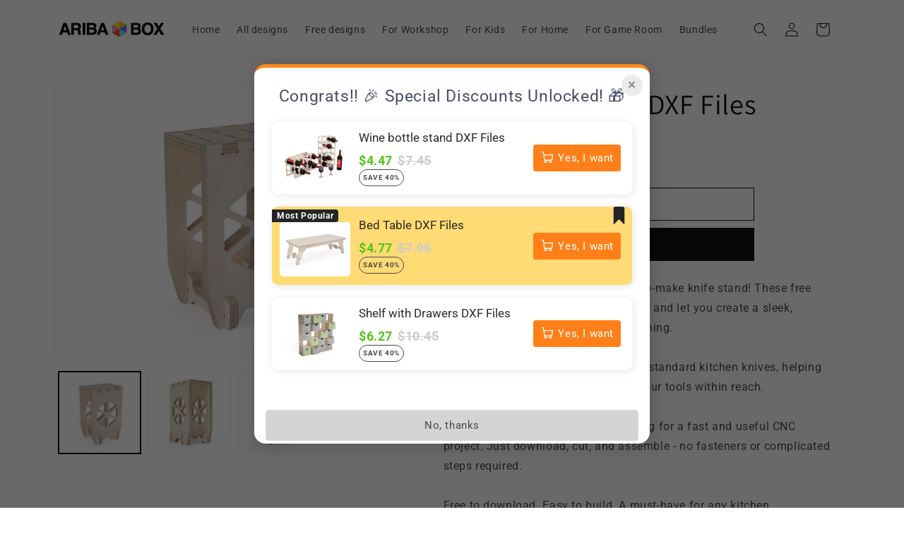

--- FILE ---
content_type: text/javascript; charset=utf-8
request_url: https://aribabox.com/products/shelf-with-drawer-dxf-file.js
body_size: 1007
content:
{"id":4696120819748,"title":"Shelf with Drawers DXF Files","handle":"shelf-with-drawer-dxf-file","description":"\u003cp\u003eMake your own storage shelf with 20 compartments and 16 pull-out drawers using these ready-to-cut DXF files. Perfect for CNC router projects, this design is ideal for living rooms, offices, kids’ rooms, or workshops.\u003c\/p\u003e\n\u003cp\u003e \u003c\/p\u003e\n\u003cp\u003eIt’s a simple yet detailed build - great for beginners to sharpen CNC skills or for experienced makers looking for a functional project. Stay organized and make the most of your space with this practical storage solution.\u003c\/p\u003e","published_at":"2020-06-15T18:37:00+03:00","created_at":"2020-06-15T19:02:13+03:00","vendor":"Aribabox","type":"","tags":["3x4","4x4","4x8","dxf","interior","kids","shelf","storage","wood"],"price":1045,"price_min":1045,"price_max":1045,"available":true,"price_varies":false,"compare_at_price":1045,"compare_at_price_min":1045,"compare_at_price_max":1045,"compare_at_price_varies":false,"variants":[{"id":32113766367268,"title":"Default Title","option1":"Default Title","option2":null,"option3":null,"sku":"","requires_shipping":false,"taxable":false,"featured_image":null,"available":true,"name":"Shelf with Drawers DXF Files","public_title":null,"options":["Default Title"],"price":1045,"weight":0,"compare_at_price":1045,"inventory_management":null,"barcode":"","requires_selling_plan":false,"selling_plan_allocations":[]}],"images":["\/\/cdn.shopify.com\/s\/files\/1\/0064\/3819\/1140\/files\/shelf-with-drawer-dxf-file-cnc-furniture-design-dxf-files-aribabox-1.webp?v=1749600315","\/\/cdn.shopify.com\/s\/files\/1\/0064\/3819\/1140\/files\/shelf-with-drawer-dxf-file-cnc-furniture-design-dxf-files-aribabox-2.webp?v=1749600315","\/\/cdn.shopify.com\/s\/files\/1\/0064\/3819\/1140\/files\/shelf-with-drawer-dxf-file-cnc-furniture-design-dxf-files-aribabox-5.webp?v=1749600315","\/\/cdn.shopify.com\/s\/files\/1\/0064\/3819\/1140\/files\/shelf-with-drawer-dxf-file-cnc-furniture-design-dxf-files-aribabox-3.webp?v=1749600315","\/\/cdn.shopify.com\/s\/files\/1\/0064\/3819\/1140\/files\/shelf-with-drawer-dxf-file-cnc-furniture-design-dxf-files-aribabox-4.webp?v=1749600315","\/\/cdn.shopify.com\/s\/files\/1\/0064\/3819\/1140\/files\/shelf-with-drawer-dxf-file-cnc-furniture-design-dxf-files-aribabox-6.webp?v=1749600315"],"featured_image":"\/\/cdn.shopify.com\/s\/files\/1\/0064\/3819\/1140\/files\/shelf-with-drawer-dxf-file-cnc-furniture-design-dxf-files-aribabox-1.webp?v=1749600315","options":[{"name":"Title","position":1,"values":["Default Title"]}],"url":"\/products\/shelf-with-drawer-dxf-file","media":[{"alt":"Shelf with drawer DXF file CNC DXF file design overview","id":53182465769814,"position":1,"preview_image":{"aspect_ratio":1.294,"height":927,"width":1200,"src":"https:\/\/cdn.shopify.com\/s\/files\/1\/0064\/3819\/1140\/files\/shelf-with-drawer-dxf-file-cnc-furniture-design-dxf-files-aribabox-1.webp?v=1749600315"},"aspect_ratio":1.294,"height":927,"media_type":"image","src":"https:\/\/cdn.shopify.com\/s\/files\/1\/0064\/3819\/1140\/files\/shelf-with-drawer-dxf-file-cnc-furniture-design-dxf-files-aribabox-1.webp?v=1749600315","width":1200},{"alt":"Shelf with drawer DXF file DXF file rendered from angled view for CNC cutting","id":53182465802582,"position":2,"preview_image":{"aspect_ratio":1.294,"height":927,"width":1200,"src":"https:\/\/cdn.shopify.com\/s\/files\/1\/0064\/3819\/1140\/files\/shelf-with-drawer-dxf-file-cnc-furniture-design-dxf-files-aribabox-2.webp?v=1749600315"},"aspect_ratio":1.294,"height":927,"media_type":"image","src":"https:\/\/cdn.shopify.com\/s\/files\/1\/0064\/3819\/1140\/files\/shelf-with-drawer-dxf-file-cnc-furniture-design-dxf-files-aribabox-2.webp?v=1749600315","width":1200},{"alt":"Detailed DXF drawing of shelf with drawer dxf file for CNC router","id":53182465900886,"position":3,"preview_image":{"aspect_ratio":1.294,"height":927,"width":1200,"src":"https:\/\/cdn.shopify.com\/s\/files\/1\/0064\/3819\/1140\/files\/shelf-with-drawer-dxf-file-cnc-furniture-design-dxf-files-aribabox-5.webp?v=1749600315"},"aspect_ratio":1.294,"height":927,"media_type":"image","src":"https:\/\/cdn.shopify.com\/s\/files\/1\/0064\/3819\/1140\/files\/shelf-with-drawer-dxf-file-cnc-furniture-design-dxf-files-aribabox-5.webp?v=1749600315","width":1200},{"alt":"Shelf with drawer DXF file CNC-ready design showing joints and assembly features","id":53182465835350,"position":4,"preview_image":{"aspect_ratio":1.294,"height":927,"width":1200,"src":"https:\/\/cdn.shopify.com\/s\/files\/1\/0064\/3819\/1140\/files\/shelf-with-drawer-dxf-file-cnc-furniture-design-dxf-files-aribabox-3.webp?v=1749600315"},"aspect_ratio":1.294,"height":927,"media_type":"image","src":"https:\/\/cdn.shopify.com\/s\/files\/1\/0064\/3819\/1140\/files\/shelf-with-drawer-dxf-file-cnc-furniture-design-dxf-files-aribabox-3.webp?v=1749600315","width":1200},{"alt":"Rendered view of shelf with drawer dxf file layout from DXF file","id":53182465868118,"position":5,"preview_image":{"aspect_ratio":1.294,"height":927,"width":1200,"src":"https:\/\/cdn.shopify.com\/s\/files\/1\/0064\/3819\/1140\/files\/shelf-with-drawer-dxf-file-cnc-furniture-design-dxf-files-aribabox-4.webp?v=1749600315"},"aspect_ratio":1.294,"height":927,"media_type":"image","src":"https:\/\/cdn.shopify.com\/s\/files\/1\/0064\/3819\/1140\/files\/shelf-with-drawer-dxf-file-cnc-furniture-design-dxf-files-aribabox-4.webp?v=1749600315","width":1200},{"alt":"Shelf with drawer DXF file CNC DXF file design overview","id":53182465933654,"position":6,"preview_image":{"aspect_ratio":1.294,"height":927,"width":1200,"src":"https:\/\/cdn.shopify.com\/s\/files\/1\/0064\/3819\/1140\/files\/shelf-with-drawer-dxf-file-cnc-furniture-design-dxf-files-aribabox-6.webp?v=1749600315"},"aspect_ratio":1.294,"height":927,"media_type":"image","src":"https:\/\/cdn.shopify.com\/s\/files\/1\/0064\/3819\/1140\/files\/shelf-with-drawer-dxf-file-cnc-furniture-design-dxf-files-aribabox-6.webp?v=1749600315","width":1200}],"requires_selling_plan":false,"selling_plan_groups":[]}

--- FILE ---
content_type: text/javascript
request_url: https://aribabox.com/cdn/shop/t/23/assets/required-materials.js?v=114790012444426196081721327395
body_size: -274
content:
class RequiredMaterial extends HTMLElement{constructor(){super(),this.initializeSection()}initializeSection(){const contentContainer=document.querySelector("#required-materials").querySelector("#content-container"),content=contentContainer.querySelector("p").innerHTML,lineArray=[];let currentRouterSizeIndex=-1;content.split(`
`).map(line=>line.trim()).filter(line=>line.length>0).forEach(line=>{line[0]!=="-"&&currentRouterSizeIndex++,lineArray[currentRouterSizeIndex]||(lineArray[currentRouterSizeIndex]={title:line,materials:[]}),line[0]==="-"&&lineArray[currentRouterSizeIndex].materials.push(line)});const template=document.querySelector("#required-material-template");if(lineArray[-1]){template.remove();return}contentContainer.innerHTML="",lineArray.forEach((line,index)=>{const clone=template.cloneNode(!0),title=clone.querySelector("#title");title.innerHTML=line.title;const materialsContainer=clone.querySelector("#text");line.materials.forEach(material=>{const materialElement=document.createElement("div");materialElement.innerHTML=material,materialsContainer.appendChild(materialElement)}),contentContainer.appendChild(clone)}),template.remove(),lineArray.length<2&&contentContainer.querySelector("details").setAttribute("open","true")}}customElements.get("required-materials")||customElements.define("required-materials",RequiredMaterial);
//# sourceMappingURL=/cdn/shop/t/23/assets/required-materials.js.map?v=114790012444426196081721327395


--- FILE ---
content_type: text/javascript
request_url: https://aribabox.com/cdn/shop/t/23/assets/three.module.min.js
body_size: 167906
content:
/**
 * @license
 * Copyright 2010-2024 Three.js Authors
 * SPDX-License-Identifier: MIT
 */
const t="166",e={LEFT:0,MIDDLE:1,RIGHT:2,ROTATE:0,DOLLY:1,PAN:2},n={ROTATE:0,PAN:1,DOLLY_PAN:2,DOLLY_ROTATE:3},i=0,r=1,s=2,a=3,o=0,l=1,c=2,h=3,u=0,d=1,p=2,m=0,f=1,g=2,v=3,_=4,x=5,y=100,M=101,S=102,b=103,w=104,T=200,E=201,A=202,R=203,C=204,P=205,I=206,L=207,U=208,N=209,D=210,O=211,F=212,B=213,z=214,k=0,V=1,H=2,G=3,W=4,X=5,j=6,q=7,Y=0,Z=1,J=2,K=0,$=1,Q=2,tt=3,et=4,nt=5,it=6,rt=7,st="attached",at="detached",ot=300,lt=301,ct=302,ht=303,ut=304,dt=306,pt=1e3,mt=1001,ft=1002,gt=1003,vt=1004,_t=1004,xt=1005,yt=1005,Mt=1006,St=1007,bt=1007,wt=1008,Tt=1008,Et=1009,At=1010,Rt=1011,Ct=1012,Pt=1013,It=1014,Lt=1015,Ut=1016,Nt=1017,Dt=1018,Ot=1020,Ft=35902,Bt=1021,zt=1022,kt=1023,Vt=1024,Ht=1025,Gt=1026,Wt=1027,Xt=1028,jt=1029,qt=1030,Yt=1031,Zt=1032,Jt=1033,Kt=33776,$t=33777,Qt=33778,te=33779,ee=35840,ne=35841,ie=35842,re=35843,se=36196,ae=37492,oe=37496,le=37808,ce=37809,he=37810,ue=37811,de=37812,pe=37813,me=37814,fe=37815,ge=37816,ve=37817,_e=37818,xe=37819,ye=37820,Me=37821,Se=36492,be=36494,we=36495,Te=36283,Ee=36284,Ae=36285,Re=36286,Ce=2200,Pe=2201,Ie=2202,Le=2300,Ue=2301,Ne=2302,De=2400,Oe=2401,Fe=2402,Be=2500,ze=2501,ke=0,Ve=1,He=2,Ge=3200,We=3201,Xe=0,je=1,qe="",Ye="srgb",Ze="srgb-linear",Je="display-p3",Ke="display-p3-linear",$e="linear",Qe="srgb",tn="rec709",en="p3",nn=0,rn=7680,sn=7681,an=7682,on=7683,ln=34055,cn=34056,hn=5386,un=512,dn=513,pn=514,mn=515,fn=516,gn=517,vn=518,_n=519,xn=512,yn=513,Mn=514,Sn=515,bn=516,wn=517,Tn=518,En=519,An=35044,Rn=35048,Cn=35040,Pn=35045,In=35049,Ln=35041,Un=35046,Nn=35050,Dn=35042,On="100",Fn="300 es",Bn=2e3,zn=2001;class kn{addEventListener(t,e){void 0===this._listeners&&(this._listeners={});const n=this._listeners;void 0===n[t]&&(n[t]=[]),-1===n[t].indexOf(e)&&n[t].push(e)}hasEventListener(t,e){if(void 0===this._listeners)return!1;const n=this._listeners;return void 0!==n[t]&&-1!==n[t].indexOf(e)}removeEventListener(t,e){if(void 0===this._listeners)return;const n=this._listeners[t];if(void 0!==n){const t=n.indexOf(e);-1!==t&&n.splice(t,1)}}dispatchEvent(t){if(void 0===this._listeners)return;const e=this._listeners[t.type];if(void 0!==e){t.target=this;const n=e.slice(0);for(let e=0,i=n.length;e<i;e++)n[e].call(this,t);t.target=null}}}const Vn=["00","01","02","03","04","05","06","07","08","09","0a","0b","0c","0d","0e","0f","10","11","12","13","14","15","16","17","18","19","1a","1b","1c","1d","1e","1f","20","21","22","23","24","25","26","27","28","29","2a","2b","2c","2d","2e","2f","30","31","32","33","34","35","36","37","38","39","3a","3b","3c","3d","3e","3f","40","41","42","43","44","45","46","47","48","49","4a","4b","4c","4d","4e","4f","50","51","52","53","54","55","56","57","58","59","5a","5b","5c","5d","5e","5f","60","61","62","63","64","65","66","67","68","69","6a","6b","6c","6d","6e","6f","70","71","72","73","74","75","76","77","78","79","7a","7b","7c","7d","7e","7f","80","81","82","83","84","85","86","87","88","89","8a","8b","8c","8d","8e","8f","90","91","92","93","94","95","96","97","98","99","9a","9b","9c","9d","9e","9f","a0","a1","a2","a3","a4","a5","a6","a7","a8","a9","aa","ab","ac","ad","ae","af","b0","b1","b2","b3","b4","b5","b6","b7","b8","b9","ba","bb","bc","bd","be","bf","c0","c1","c2","c3","c4","c5","c6","c7","c8","c9","ca","cb","cc","cd","ce","cf","d0","d1","d2","d3","d4","d5","d6","d7","d8","d9","da","db","dc","dd","de","df","e0","e1","e2","e3","e4","e5","e6","e7","e8","e9","ea","eb","ec","ed","ee","ef","f0","f1","f2","f3","f4","f5","f6","f7","f8","f9","fa","fb","fc","fd","fe","ff"];let Hn=1234567;const Gn=Math.PI/180,Wn=180/Math.PI;function Xn(){const t=4294967295*Math.random()|0,e=4294967295*Math.random()|0,n=4294967295*Math.random()|0,i=4294967295*Math.random()|0;return(Vn[255&t]+Vn[t>>8&255]+Vn[t>>16&255]+Vn[t>>24&255]+"-"+Vn[255&e]+Vn[e>>8&255]+"-"+Vn[e>>16&15|64]+Vn[e>>24&255]+"-"+Vn[63&n|128]+Vn[n>>8&255]+"-"+Vn[n>>16&255]+Vn[n>>24&255]+Vn[255&i]+Vn[i>>8&255]+Vn[i>>16&255]+Vn[i>>24&255]).toLowerCase()}function jn(t,e,n){return Math.max(e,Math.min(n,t))}function qn(t,e){return(t%e+e)%e}function Yn(t,e,n){return(1-n)*t+n*e}function Zn(t,e){switch(e.constructor){case Float32Array:return t;case Uint32Array:return t/4294967295;case Uint16Array:return t/65535;case Uint8Array:return t/255;case Int32Array:return Math.max(t/2147483647,-1);case Int16Array:return Math.max(t/32767,-1);case Int8Array:return Math.max(t/127,-1);default:throw new Error("Invalid component type.")}}function Jn(t,e){switch(e.constructor){case Float32Array:return t;case Uint32Array:return Math.round(4294967295*t);case Uint16Array:return Math.round(65535*t);case Uint8Array:return Math.round(255*t);case Int32Array:return Math.round(2147483647*t);case Int16Array:return Math.round(32767*t);case Int8Array:return Math.round(127*t);default:throw new Error("Invalid component type.")}}const Kn={DEG2RAD:Gn,RAD2DEG:Wn,generateUUID:Xn,clamp:jn,euclideanModulo:qn,mapLinear:function(t,e,n,i,r){return i+(t-e)*(r-i)/(n-e)},inverseLerp:function(t,e,n){return t!==e?(n-t)/(e-t):0},lerp:Yn,damp:function(t,e,n,i){return Yn(t,e,1-Math.exp(-n*i))},pingpong:function(t,e=1){return e-Math.abs(qn(t,2*e)-e)},smoothstep:function(t,e,n){return t<=e?0:t>=n?1:(t=(t-e)/(n-e))*t*(3-2*t)},smootherstep:function(t,e,n){return t<=e?0:t>=n?1:(t=(t-e)/(n-e))*t*t*(t*(6*t-15)+10)},randInt:function(t,e){return t+Math.floor(Math.random()*(e-t+1))},randFloat:function(t,e){return t+Math.random()*(e-t)},randFloatSpread:function(t){return t*(.5-Math.random())},seededRandom:function(t){void 0!==t&&(Hn=t);let e=Hn+=1831565813;return e=Math.imul(e^e>>>15,1|e),e^=e+Math.imul(e^e>>>7,61|e),((e^e>>>14)>>>0)/4294967296},degToRad:function(t){return t*Gn},radToDeg:function(t){return t*Wn},isPowerOfTwo:function(t){return 0==(t&t-1)&&0!==t},ceilPowerOfTwo:function(t){return Math.pow(2,Math.ceil(Math.log(t)/Math.LN2))},floorPowerOfTwo:function(t){return Math.pow(2,Math.floor(Math.log(t)/Math.LN2))},setQuaternionFromProperEuler:function(t,e,n,i,r){const s=Math.cos,a=Math.sin,o=s(n/2),l=a(n/2),c=s((e+i)/2),h=a((e+i)/2),u=s((e-i)/2),d=a((e-i)/2),p=s((i-e)/2),m=a((i-e)/2);switch(r){case"XYX":t.set(o*h,l*u,l*d,o*c);break;case"YZY":t.set(l*d,o*h,l*u,o*c);break;case"ZXZ":t.set(l*u,l*d,o*h,o*c);break;case"XZX":t.set(o*h,l*m,l*p,o*c);break;case"YXY":t.set(l*p,o*h,l*m,o*c);break;case"ZYZ":t.set(l*m,l*p,o*h,o*c);break;default:console.warn("THREE.MathUtils: .setQuaternionFromProperEuler() encountered an unknown order: "+r)}},normalize:Jn,denormalize:Zn};class $n{constructor(t=0,e=0){$n.prototype.isVector2=!0,this.x=t,this.y=e}get width(){return this.x}set width(t){this.x=t}get height(){return this.y}set height(t){this.y=t}set(t,e){return this.x=t,this.y=e,this}setScalar(t){return this.x=t,this.y=t,this}setX(t){return this.x=t,this}setY(t){return this.y=t,this}setComponent(t,e){switch(t){case 0:this.x=e;break;case 1:this.y=e;break;default:throw new Error("index is out of range: "+t)}return this}getComponent(t){switch(t){case 0:return this.x;case 1:return this.y;default:throw new Error("index is out of range: "+t)}}clone(){return new this.constructor(this.x,this.y)}copy(t){return this.x=t.x,this.y=t.y,this}add(t){return this.x+=t.x,this.y+=t.y,this}addScalar(t){return this.x+=t,this.y+=t,this}addVectors(t,e){return this.x=t.x+e.x,this.y=t.y+e.y,this}addScaledVector(t,e){return this.x+=t.x*e,this.y+=t.y*e,this}sub(t){return this.x-=t.x,this.y-=t.y,this}subScalar(t){return this.x-=t,this.y-=t,this}subVectors(t,e){return this.x=t.x-e.x,this.y=t.y-e.y,this}multiply(t){return this.x*=t.x,this.y*=t.y,this}multiplyScalar(t){return this.x*=t,this.y*=t,this}divide(t){return this.x/=t.x,this.y/=t.y,this}divideScalar(t){return this.multiplyScalar(1/t)}applyMatrix3(t){const e=this.x,n=this.y,i=t.elements;return this.x=i[0]*e+i[3]*n+i[6],this.y=i[1]*e+i[4]*n+i[7],this}min(t){return this.x=Math.min(this.x,t.x),this.y=Math.min(this.y,t.y),this}max(t){return this.x=Math.max(this.x,t.x),this.y=Math.max(this.y,t.y),this}clamp(t,e){return this.x=Math.max(t.x,Math.min(e.x,this.x)),this.y=Math.max(t.y,Math.min(e.y,this.y)),this}clampScalar(t,e){return this.x=Math.max(t,Math.min(e,this.x)),this.y=Math.max(t,Math.min(e,this.y)),this}clampLength(t,e){const n=this.length();return this.divideScalar(n||1).multiplyScalar(Math.max(t,Math.min(e,n)))}floor(){return this.x=Math.floor(this.x),this.y=Math.floor(this.y),this}ceil(){return this.x=Math.ceil(this.x),this.y=Math.ceil(this.y),this}round(){return this.x=Math.round(this.x),this.y=Math.round(this.y),this}roundToZero(){return this.x=Math.trunc(this.x),this.y=Math.trunc(this.y),this}negate(){return this.x=-this.x,this.y=-this.y,this}dot(t){return this.x*t.x+this.y*t.y}cross(t){return this.x*t.y-this.y*t.x}lengthSq(){return this.x*this.x+this.y*this.y}length(){return Math.sqrt(this.x*this.x+this.y*this.y)}manhattanLength(){return Math.abs(this.x)+Math.abs(this.y)}normalize(){return this.divideScalar(this.length()||1)}angle(){return Math.atan2(-this.y,-this.x)+Math.PI}angleTo(t){const e=Math.sqrt(this.lengthSq()*t.lengthSq());if(0===e)return Math.PI/2;const n=this.dot(t)/e;return Math.acos(jn(n,-1,1))}distanceTo(t){return Math.sqrt(this.distanceToSquared(t))}distanceToSquared(t){const e=this.x-t.x,n=this.y-t.y;return e*e+n*n}manhattanDistanceTo(t){return Math.abs(this.x-t.x)+Math.abs(this.y-t.y)}setLength(t){return this.normalize().multiplyScalar(t)}lerp(t,e){return this.x+=(t.x-this.x)*e,this.y+=(t.y-this.y)*e,this}lerpVectors(t,e,n){return this.x=t.x+(e.x-t.x)*n,this.y=t.y+(e.y-t.y)*n,this}equals(t){return t.x===this.x&&t.y===this.y}fromArray(t,e=0){return this.x=t[e],this.y=t[e+1],this}toArray(t=[],e=0){return t[e]=this.x,t[e+1]=this.y,t}fromBufferAttribute(t,e){return this.x=t.getX(e),this.y=t.getY(e),this}rotateAround(t,e){const n=Math.cos(e),i=Math.sin(e),r=this.x-t.x,s=this.y-t.y;return this.x=r*n-s*i+t.x,this.y=r*i+s*n+t.y,this}random(){return this.x=Math.random(),this.y=Math.random(),this}*[Symbol.iterator](){yield this.x,yield this.y}}class Qn{constructor(t,e,n,i,r,s,a,o,l){Qn.prototype.isMatrix3=!0,this.elements=[1,0,0,0,1,0,0,0,1],void 0!==t&&this.set(t,e,n,i,r,s,a,o,l)}set(t,e,n,i,r,s,a,o,l){const c=this.elements;return c[0]=t,c[1]=i,c[2]=a,c[3]=e,c[4]=r,c[5]=o,c[6]=n,c[7]=s,c[8]=l,this}identity(){return this.set(1,0,0,0,1,0,0,0,1),this}copy(t){const e=this.elements,n=t.elements;return e[0]=n[0],e[1]=n[1],e[2]=n[2],e[3]=n[3],e[4]=n[4],e[5]=n[5],e[6]=n[6],e[7]=n[7],e[8]=n[8],this}extractBasis(t,e,n){return t.setFromMatrix3Column(this,0),e.setFromMatrix3Column(this,1),n.setFromMatrix3Column(this,2),this}setFromMatrix4(t){const e=t.elements;return this.set(e[0],e[4],e[8],e[1],e[5],e[9],e[2],e[6],e[10]),this}multiply(t){return this.multiplyMatrices(this,t)}premultiply(t){return this.multiplyMatrices(t,this)}multiplyMatrices(t,e){const n=t.elements,i=e.elements,r=this.elements,s=n[0],a=n[3],o=n[6],l=n[1],c=n[4],h=n[7],u=n[2],d=n[5],p=n[8],m=i[0],f=i[3],g=i[6],v=i[1],_=i[4],x=i[7],y=i[2],M=i[5],S=i[8];return r[0]=s*m+a*v+o*y,r[3]=s*f+a*_+o*M,r[6]=s*g+a*x+o*S,r[1]=l*m+c*v+h*y,r[4]=l*f+c*_+h*M,r[7]=l*g+c*x+h*S,r[2]=u*m+d*v+p*y,r[5]=u*f+d*_+p*M,r[8]=u*g+d*x+p*S,this}multiplyScalar(t){const e=this.elements;return e[0]*=t,e[3]*=t,e[6]*=t,e[1]*=t,e[4]*=t,e[7]*=t,e[2]*=t,e[5]*=t,e[8]*=t,this}determinant(){const t=this.elements,e=t[0],n=t[1],i=t[2],r=t[3],s=t[4],a=t[5],o=t[6],l=t[7],c=t[8];return e*s*c-e*a*l-n*r*c+n*a*o+i*r*l-i*s*o}invert(){const t=this.elements,e=t[0],n=t[1],i=t[2],r=t[3],s=t[4],a=t[5],o=t[6],l=t[7],c=t[8],h=c*s-a*l,u=a*o-c*r,d=l*r-s*o,p=e*h+n*u+i*d;if(0===p)return this.set(0,0,0,0,0,0,0,0,0);const m=1/p;return t[0]=h*m,t[1]=(i*l-c*n)*m,t[2]=(a*n-i*s)*m,t[3]=u*m,t[4]=(c*e-i*o)*m,t[5]=(i*r-a*e)*m,t[6]=d*m,t[7]=(n*o-l*e)*m,t[8]=(s*e-n*r)*m,this}transpose(){let t;const e=this.elements;return t=e[1],e[1]=e[3],e[3]=t,t=e[2],e[2]=e[6],e[6]=t,t=e[5],e[5]=e[7],e[7]=t,this}getNormalMatrix(t){return this.setFromMatrix4(t).invert().transpose()}transposeIntoArray(t){const e=this.elements;return t[0]=e[0],t[1]=e[3],t[2]=e[6],t[3]=e[1],t[4]=e[4],t[5]=e[7],t[6]=e[2],t[7]=e[5],t[8]=e[8],this}setUvTransform(t,e,n,i,r,s,a){const o=Math.cos(r),l=Math.sin(r);return this.set(n*o,n*l,-n*(o*s+l*a)+s+t,-i*l,i*o,-i*(-l*s+o*a)+a+e,0,0,1),this}scale(t,e){return this.premultiply(ti.makeScale(t,e)),this}rotate(t){return this.premultiply(ti.makeRotation(-t)),this}translate(t,e){return this.premultiply(ti.makeTranslation(t,e)),this}makeTranslation(t,e){return t.isVector2?this.set(1,0,t.x,0,1,t.y,0,0,1):this.set(1,0,t,0,1,e,0,0,1),this}makeRotation(t){const e=Math.cos(t),n=Math.sin(t);return this.set(e,-n,0,n,e,0,0,0,1),this}makeScale(t,e){return this.set(t,0,0,0,e,0,0,0,1),this}equals(t){const e=this.elements,n=t.elements;for(let t=0;t<9;t++)if(e[t]!==n[t])return!1;return!0}fromArray(t,e=0){for(let n=0;n<9;n++)this.elements[n]=t[n+e];return this}toArray(t=[],e=0){const n=this.elements;return t[e]=n[0],t[e+1]=n[1],t[e+2]=n[2],t[e+3]=n[3],t[e+4]=n[4],t[e+5]=n[5],t[e+6]=n[6],t[e+7]=n[7],t[e+8]=n[8],t}clone(){return(new this.constructor).fromArray(this.elements)}}const ti=new Qn;function ei(t){for(let e=t.length-1;e>=0;--e)if(t[e]>=65535)return!0;return!1}const ni={Int8Array:Int8Array,Uint8Array:Uint8Array,Uint8ClampedArray:Uint8ClampedArray,Int16Array:Int16Array,Uint16Array:Uint16Array,Int32Array:Int32Array,Uint32Array:Uint32Array,Float32Array:Float32Array,Float64Array:Float64Array};function ii(t,e){return new ni[t](e)}function ri(t){return document.createElementNS("http://www.w3.org/1999/xhtml",t)}function si(){const t=ri("canvas");return t.style.display="block",t}const ai={};function oi(t){t in ai||(ai[t]=!0,console.warn(t))}const li=(new Qn).set(.8224621,.177538,0,.0331941,.9668058,0,.0170827,.0723974,.9105199),ci=(new Qn).set(1.2249401,-.2249404,0,-.0420569,1.0420571,0,-.0196376,-.0786361,1.0982735),hi={[Ze]:{transfer:$e,primaries:tn,toReference:t=>t,fromReference:t=>t},[Ye]:{transfer:Qe,primaries:tn,toReference:t=>t.convertSRGBToLinear(),fromReference:t=>t.convertLinearToSRGB()},[Ke]:{transfer:$e,primaries:en,toReference:t=>t.applyMatrix3(ci),fromReference:t=>t.applyMatrix3(li)},[Je]:{transfer:Qe,primaries:en,toReference:t=>t.convertSRGBToLinear().applyMatrix3(ci),fromReference:t=>t.applyMatrix3(li).convertLinearToSRGB()}},ui=new Set([Ze,Ke]),di={enabled:!0,_workingColorSpace:Ze,get workingColorSpace(){return this._workingColorSpace},set workingColorSpace(t){if(!ui.has(t))throw new Error(`Unsupported working color space, "${t}".`);this._workingColorSpace=t},convert:function(t,e,n){if(!1===this.enabled||e===n||!e||!n)return t;const i=hi[e].toReference;return(0,hi[n].fromReference)(i(t))},fromWorkingColorSpace:function(t,e){return this.convert(t,this._workingColorSpace,e)},toWorkingColorSpace:function(t,e){return this.convert(t,e,this._workingColorSpace)},getPrimaries:function(t){return hi[t].primaries},getTransfer:function(t){return t===qe?$e:hi[t].transfer}};function pi(t){return t<.04045?.0773993808*t:Math.pow(.9478672986*t+.0521327014,2.4)}function mi(t){return t<.0031308?12.92*t:1.055*Math.pow(t,.41666)-.055}let fi;class gi{static getDataURL(t){if(/^data:/i.test(t.src))return t.src;if("undefined"==typeof HTMLCanvasElement)return t.src;let e;if(t instanceof HTMLCanvasElement)e=t;else{void 0===fi&&(fi=ri("canvas")),fi.width=t.width,fi.height=t.height;const n=fi.getContext("2d");t instanceof ImageData?n.putImageData(t,0,0):n.drawImage(t,0,0,t.width,t.height),e=fi}return e.width>2048||e.height>2048?(console.warn("THREE.ImageUtils.getDataURL: Image converted to jpg for performance reasons",t),e.toDataURL("image/jpeg",.6)):e.toDataURL("image/png")}static sRGBToLinear(t){if("undefined"!=typeof HTMLImageElement&&t instanceof HTMLImageElement||"undefined"!=typeof HTMLCanvasElement&&t instanceof HTMLCanvasElement||"undefined"!=typeof ImageBitmap&&t instanceof ImageBitmap){const e=ri("canvas");e.width=t.width,e.height=t.height;const n=e.getContext("2d");n.drawImage(t,0,0,t.width,t.height);const i=n.getImageData(0,0,t.width,t.height),r=i.data;for(let t=0;t<r.length;t++)r[t]=255*pi(r[t]/255);return n.putImageData(i,0,0),e}if(t.data){const e=t.data.slice(0);for(let t=0;t<e.length;t++)e instanceof Uint8Array||e instanceof Uint8ClampedArray?e[t]=Math.floor(255*pi(e[t]/255)):e[t]=pi(e[t]);return{data:e,width:t.width,height:t.height}}return console.warn("THREE.ImageUtils.sRGBToLinear(): Unsupported image type. No color space conversion applied."),t}}let vi=0;class _i{constructor(t=null){this.isSource=!0,Object.defineProperty(this,"id",{value:vi++}),this.uuid=Xn(),this.data=t,this.dataReady=!0,this.version=0}set needsUpdate(t){!0===t&&this.version++}toJSON(t){const e=void 0===t||"string"==typeof t;if(!e&&void 0!==t.images[this.uuid])return t.images[this.uuid];const n={uuid:this.uuid,url:""},i=this.data;if(null!==i){let t;if(Array.isArray(i)){t=[];for(let e=0,n=i.length;e<n;e++)i[e].isDataTexture?t.push(xi(i[e].image)):t.push(xi(i[e]))}else t=xi(i);n.url=t}return e||(t.images[this.uuid]=n),n}}function xi(t){return"undefined"!=typeof HTMLImageElement&&t instanceof HTMLImageElement||"undefined"!=typeof HTMLCanvasElement&&t instanceof HTMLCanvasElement||"undefined"!=typeof ImageBitmap&&t instanceof ImageBitmap?gi.getDataURL(t):t.data?{data:Array.from(t.data),width:t.width,height:t.height,type:t.data.constructor.name}:(console.warn("THREE.Texture: Unable to serialize Texture."),{})}let yi=0;class Mi extends kn{constructor(t=Mi.DEFAULT_IMAGE,e=Mi.DEFAULT_MAPPING,n=1001,i=1001,r=1006,s=1008,a=kt,o=Et,l=Mi.DEFAULT_ANISOTROPY,c=""){super(),this.isTexture=!0,Object.defineProperty(this,"id",{value:yi++}),this.uuid=Xn(),this.name="",this.source=new _i(t),this.mipmaps=[],this.mapping=e,this.channel=0,this.wrapS=n,this.wrapT=i,this.magFilter=r,this.minFilter=s,this.anisotropy=l,this.format=a,this.internalFormat=null,this.type=o,this.offset=new $n(0,0),this.repeat=new $n(1,1),this.center=new $n(0,0),this.rotation=0,this.matrixAutoUpdate=!0,this.matrix=new Qn,this.generateMipmaps=!0,this.premultiplyAlpha=!1,this.flipY=!0,this.unpackAlignment=4,this.colorSpace=c,this.userData={},this.version=0,this.onUpdate=null,this.isRenderTargetTexture=!1,this.pmremVersion=0}get image(){return this.source.data}set image(t=null){this.source.data=t}updateMatrix(){this.matrix.setUvTransform(this.offset.x,this.offset.y,this.repeat.x,this.repeat.y,this.rotation,this.center.x,this.center.y)}clone(){return(new this.constructor).copy(this)}copy(t){return this.name=t.name,this.source=t.source,this.mipmaps=t.mipmaps.slice(0),this.mapping=t.mapping,this.channel=t.channel,this.wrapS=t.wrapS,this.wrapT=t.wrapT,this.magFilter=t.magFilter,this.minFilter=t.minFilter,this.anisotropy=t.anisotropy,this.format=t.format,this.internalFormat=t.internalFormat,this.type=t.type,this.offset.copy(t.offset),this.repeat.copy(t.repeat),this.center.copy(t.center),this.rotation=t.rotation,this.matrixAutoUpdate=t.matrixAutoUpdate,this.matrix.copy(t.matrix),this.generateMipmaps=t.generateMipmaps,this.premultiplyAlpha=t.premultiplyAlpha,this.flipY=t.flipY,this.unpackAlignment=t.unpackAlignment,this.colorSpace=t.colorSpace,this.userData=JSON.parse(JSON.stringify(t.userData)),this.needsUpdate=!0,this}toJSON(t){const e=void 0===t||"string"==typeof t;if(!e&&void 0!==t.textures[this.uuid])return t.textures[this.uuid];const n={metadata:{version:4.6,type:"Texture",generator:"Texture.toJSON"},uuid:this.uuid,name:this.name,image:this.source.toJSON(t).uuid,mapping:this.mapping,channel:this.channel,repeat:[this.repeat.x,this.repeat.y],offset:[this.offset.x,this.offset.y],center:[this.center.x,this.center.y],rotation:this.rotation,wrap:[this.wrapS,this.wrapT],format:this.format,internalFormat:this.internalFormat,type:this.type,colorSpace:this.colorSpace,minFilter:this.minFilter,magFilter:this.magFilter,anisotropy:this.anisotropy,flipY:this.flipY,generateMipmaps:this.generateMipmaps,premultiplyAlpha:this.premultiplyAlpha,unpackAlignment:this.unpackAlignment};return Object.keys(this.userData).length>0&&(n.userData=this.userData),e||(t.textures[this.uuid]=n),n}dispose(){this.dispatchEvent({type:"dispose"})}transformUv(t){if(this.mapping!==ot)return t;if(t.applyMatrix3(this.matrix),t.x<0||t.x>1)switch(this.wrapS){case pt:t.x=t.x-Math.floor(t.x);break;case mt:t.x=t.x<0?0:1;break;case ft:1===Math.abs(Math.floor(t.x)%2)?t.x=Math.ceil(t.x)-t.x:t.x=t.x-Math.floor(t.x)}if(t.y<0||t.y>1)switch(this.wrapT){case pt:t.y=t.y-Math.floor(t.y);break;case mt:t.y=t.y<0?0:1;break;case ft:1===Math.abs(Math.floor(t.y)%2)?t.y=Math.ceil(t.y)-t.y:t.y=t.y-Math.floor(t.y)}return this.flipY&&(t.y=1-t.y),t}set needsUpdate(t){!0===t&&(this.version++,this.source.needsUpdate=!0)}set needsPMREMUpdate(t){!0===t&&this.pmremVersion++}}Mi.DEFAULT_IMAGE=null,Mi.DEFAULT_MAPPING=ot,Mi.DEFAULT_ANISOTROPY=1;class Si{constructor(t=0,e=0,n=0,i=1){Si.prototype.isVector4=!0,this.x=t,this.y=e,this.z=n,this.w=i}get width(){return this.z}set width(t){this.z=t}get height(){return this.w}set height(t){this.w=t}set(t,e,n,i){return this.x=t,this.y=e,this.z=n,this.w=i,this}setScalar(t){return this.x=t,this.y=t,this.z=t,this.w=t,this}setX(t){return this.x=t,this}setY(t){return this.y=t,this}setZ(t){return this.z=t,this}setW(t){return this.w=t,this}setComponent(t,e){switch(t){case 0:this.x=e;break;case 1:this.y=e;break;case 2:this.z=e;break;case 3:this.w=e;break;default:throw new Error("index is out of range: "+t)}return this}getComponent(t){switch(t){case 0:return this.x;case 1:return this.y;case 2:return this.z;case 3:return this.w;default:throw new Error("index is out of range: "+t)}}clone(){return new this.constructor(this.x,this.y,this.z,this.w)}copy(t){return this.x=t.x,this.y=t.y,this.z=t.z,this.w=void 0!==t.w?t.w:1,this}add(t){return this.x+=t.x,this.y+=t.y,this.z+=t.z,this.w+=t.w,this}addScalar(t){return this.x+=t,this.y+=t,this.z+=t,this.w+=t,this}addVectors(t,e){return this.x=t.x+e.x,this.y=t.y+e.y,this.z=t.z+e.z,this.w=t.w+e.w,this}addScaledVector(t,e){return this.x+=t.x*e,this.y+=t.y*e,this.z+=t.z*e,this.w+=t.w*e,this}sub(t){return this.x-=t.x,this.y-=t.y,this.z-=t.z,this.w-=t.w,this}subScalar(t){return this.x-=t,this.y-=t,this.z-=t,this.w-=t,this}subVectors(t,e){return this.x=t.x-e.x,this.y=t.y-e.y,this.z=t.z-e.z,this.w=t.w-e.w,this}multiply(t){return this.x*=t.x,this.y*=t.y,this.z*=t.z,this.w*=t.w,this}multiplyScalar(t){return this.x*=t,this.y*=t,this.z*=t,this.w*=t,this}applyMatrix4(t){const e=this.x,n=this.y,i=this.z,r=this.w,s=t.elements;return this.x=s[0]*e+s[4]*n+s[8]*i+s[12]*r,this.y=s[1]*e+s[5]*n+s[9]*i+s[13]*r,this.z=s[2]*e+s[6]*n+s[10]*i+s[14]*r,this.w=s[3]*e+s[7]*n+s[11]*i+s[15]*r,this}divideScalar(t){return this.multiplyScalar(1/t)}setAxisAngleFromQuaternion(t){this.w=2*Math.acos(t.w);const e=Math.sqrt(1-t.w*t.w);return e<1e-4?(this.x=1,this.y=0,this.z=0):(this.x=t.x/e,this.y=t.y/e,this.z=t.z/e),this}setAxisAngleFromRotationMatrix(t){let e,n,i,r;const s=.01,a=.1,o=t.elements,l=o[0],c=o[4],h=o[8],u=o[1],d=o[5],p=o[9],m=o[2],f=o[6],g=o[10];if(Math.abs(c-u)<s&&Math.abs(h-m)<s&&Math.abs(p-f)<s){if(Math.abs(c+u)<a&&Math.abs(h+m)<a&&Math.abs(p+f)<a&&Math.abs(l+d+g-3)<a)return this.set(1,0,0,0),this;e=Math.PI;const t=(l+1)/2,o=(d+1)/2,v=(g+1)/2,_=(c+u)/4,x=(h+m)/4,y=(p+f)/4;return t>o&&t>v?t<s?(n=0,i=.707106781,r=.707106781):(n=Math.sqrt(t),i=_/n,r=x/n):o>v?o<s?(n=.707106781,i=0,r=.707106781):(i=Math.sqrt(o),n=_/i,r=y/i):v<s?(n=.707106781,i=.707106781,r=0):(r=Math.sqrt(v),n=x/r,i=y/r),this.set(n,i,r,e),this}let v=Math.sqrt((f-p)*(f-p)+(h-m)*(h-m)+(u-c)*(u-c));return Math.abs(v)<.001&&(v=1),this.x=(f-p)/v,this.y=(h-m)/v,this.z=(u-c)/v,this.w=Math.acos((l+d+g-1)/2),this}setFromMatrixPosition(t){const e=t.elements;return this.x=e[12],this.y=e[13],this.z=e[14],this.w=e[15],this}min(t){return this.x=Math.min(this.x,t.x),this.y=Math.min(this.y,t.y),this.z=Math.min(this.z,t.z),this.w=Math.min(this.w,t.w),this}max(t){return this.x=Math.max(this.x,t.x),this.y=Math.max(this.y,t.y),this.z=Math.max(this.z,t.z),this.w=Math.max(this.w,t.w),this}clamp(t,e){return this.x=Math.max(t.x,Math.min(e.x,this.x)),this.y=Math.max(t.y,Math.min(e.y,this.y)),this.z=Math.max(t.z,Math.min(e.z,this.z)),this.w=Math.max(t.w,Math.min(e.w,this.w)),this}clampScalar(t,e){return this.x=Math.max(t,Math.min(e,this.x)),this.y=Math.max(t,Math.min(e,this.y)),this.z=Math.max(t,Math.min(e,this.z)),this.w=Math.max(t,Math.min(e,this.w)),this}clampLength(t,e){const n=this.length();return this.divideScalar(n||1).multiplyScalar(Math.max(t,Math.min(e,n)))}floor(){return this.x=Math.floor(this.x),this.y=Math.floor(this.y),this.z=Math.floor(this.z),this.w=Math.floor(this.w),this}ceil(){return this.x=Math.ceil(this.x),this.y=Math.ceil(this.y),this.z=Math.ceil(this.z),this.w=Math.ceil(this.w),this}round(){return this.x=Math.round(this.x),this.y=Math.round(this.y),this.z=Math.round(this.z),this.w=Math.round(this.w),this}roundToZero(){return this.x=Math.trunc(this.x),this.y=Math.trunc(this.y),this.z=Math.trunc(this.z),this.w=Math.trunc(this.w),this}negate(){return this.x=-this.x,this.y=-this.y,this.z=-this.z,this.w=-this.w,this}dot(t){return this.x*t.x+this.y*t.y+this.z*t.z+this.w*t.w}lengthSq(){return this.x*this.x+this.y*this.y+this.z*this.z+this.w*this.w}length(){return Math.sqrt(this.x*this.x+this.y*this.y+this.z*this.z+this.w*this.w)}manhattanLength(){return Math.abs(this.x)+Math.abs(this.y)+Math.abs(this.z)+Math.abs(this.w)}normalize(){return this.divideScalar(this.length()||1)}setLength(t){return this.normalize().multiplyScalar(t)}lerp(t,e){return this.x+=(t.x-this.x)*e,this.y+=(t.y-this.y)*e,this.z+=(t.z-this.z)*e,this.w+=(t.w-this.w)*e,this}lerpVectors(t,e,n){return this.x=t.x+(e.x-t.x)*n,this.y=t.y+(e.y-t.y)*n,this.z=t.z+(e.z-t.z)*n,this.w=t.w+(e.w-t.w)*n,this}equals(t){return t.x===this.x&&t.y===this.y&&t.z===this.z&&t.w===this.w}fromArray(t,e=0){return this.x=t[e],this.y=t[e+1],this.z=t[e+2],this.w=t[e+3],this}toArray(t=[],e=0){return t[e]=this.x,t[e+1]=this.y,t[e+2]=this.z,t[e+3]=this.w,t}fromBufferAttribute(t,e){return this.x=t.getX(e),this.y=t.getY(e),this.z=t.getZ(e),this.w=t.getW(e),this}random(){return this.x=Math.random(),this.y=Math.random(),this.z=Math.random(),this.w=Math.random(),this}*[Symbol.iterator](){yield this.x,yield this.y,yield this.z,yield this.w}}class bi extends kn{constructor(t=1,e=1,n={}){super(),this.isRenderTarget=!0,this.width=t,this.height=e,this.depth=1,this.scissor=new Si(0,0,t,e),this.scissorTest=!1,this.viewport=new Si(0,0,t,e);const i={width:t,height:e,depth:1};n=Object.assign({generateMipmaps:!1,internalFormat:null,minFilter:Mt,depthBuffer:!0,stencilBuffer:!1,resolveDepthBuffer:!0,resolveStencilBuffer:!0,depthTexture:null,samples:0,count:1},n);const r=new Mi(i,n.mapping,n.wrapS,n.wrapT,n.magFilter,n.minFilter,n.format,n.type,n.anisotropy,n.colorSpace);r.flipY=!1,r.generateMipmaps=n.generateMipmaps,r.internalFormat=n.internalFormat,this.textures=[];const s=n.count;for(let t=0;t<s;t++)this.textures[t]=r.clone(),this.textures[t].isRenderTargetTexture=!0;this.depthBuffer=n.depthBuffer,this.stencilBuffer=n.stencilBuffer,this.resolveDepthBuffer=n.resolveDepthBuffer,this.resolveStencilBuffer=n.resolveStencilBuffer,this.depthTexture=n.depthTexture,this.samples=n.samples}get texture(){return this.textures[0]}set texture(t){this.textures[0]=t}setSize(t,e,n=1){if(this.width!==t||this.height!==e||this.depth!==n){this.width=t,this.height=e,this.depth=n;for(let i=0,r=this.textures.length;i<r;i++)this.textures[i].image.width=t,this.textures[i].image.height=e,this.textures[i].image.depth=n;this.dispose()}this.viewport.set(0,0,t,e),this.scissor.set(0,0,t,e)}clone(){return(new this.constructor).copy(this)}copy(t){this.width=t.width,this.height=t.height,this.depth=t.depth,this.scissor.copy(t.scissor),this.scissorTest=t.scissorTest,this.viewport.copy(t.viewport),this.textures.length=0;for(let e=0,n=t.textures.length;e<n;e++)this.textures[e]=t.textures[e].clone(),this.textures[e].isRenderTargetTexture=!0;const e=Object.assign({},t.texture.image);return this.texture.source=new _i(e),this.depthBuffer=t.depthBuffer,this.stencilBuffer=t.stencilBuffer,this.resolveDepthBuffer=t.resolveDepthBuffer,this.resolveStencilBuffer=t.resolveStencilBuffer,null!==t.depthTexture&&(this.depthTexture=t.depthTexture.clone()),this.samples=t.samples,this}dispose(){this.dispatchEvent({type:"dispose"})}}class wi extends bi{constructor(t=1,e=1,n={}){super(t,e,n),this.isWebGLRenderTarget=!0}}class Ti extends Mi{constructor(t=null,e=1,n=1,i=1){super(null),this.isDataArrayTexture=!0,this.image={data:t,width:e,height:n,depth:i},this.magFilter=gt,this.minFilter=gt,this.wrapR=mt,this.generateMipmaps=!1,this.flipY=!1,this.unpackAlignment=1,this.layerUpdates=new Set}addLayerUpdate(t){this.layerUpdates.add(t)}clearLayerUpdates(){this.layerUpdates.clear()}}class Ei extends wi{constructor(t=1,e=1,n=1,i={}){super(t,e,i),this.isWebGLArrayRenderTarget=!0,this.depth=n,this.texture=new Ti(null,t,e,n),this.texture.isRenderTargetTexture=!0}}class Ai extends Mi{constructor(t=null,e=1,n=1,i=1){super(null),this.isData3DTexture=!0,this.image={data:t,width:e,height:n,depth:i},this.magFilter=gt,this.minFilter=gt,this.wrapR=mt,this.generateMipmaps=!1,this.flipY=!1,this.unpackAlignment=1}}class Ri extends wi{constructor(t=1,e=1,n=1,i={}){super(t,e,i),this.isWebGL3DRenderTarget=!0,this.depth=n,this.texture=new Ai(null,t,e,n),this.texture.isRenderTargetTexture=!0}}class Ci{constructor(t=0,e=0,n=0,i=1){this.isQuaternion=!0,this._x=t,this._y=e,this._z=n,this._w=i}static slerpFlat(t,e,n,i,r,s,a){let o=n[i+0],l=n[i+1],c=n[i+2],h=n[i+3];const u=r[s+0],d=r[s+1],p=r[s+2],m=r[s+3];if(0===a)return t[e+0]=o,t[e+1]=l,t[e+2]=c,void(t[e+3]=h);if(1===a)return t[e+0]=u,t[e+1]=d,t[e+2]=p,void(t[e+3]=m);if(h!==m||o!==u||l!==d||c!==p){let t=1-a;const e=o*u+l*d+c*p+h*m,n=e>=0?1:-1,i=1-e*e;if(i>Number.EPSILON){const r=Math.sqrt(i),s=Math.atan2(r,e*n);t=Math.sin(t*s)/r,a=Math.sin(a*s)/r}const r=a*n;if(o=o*t+u*r,l=l*t+d*r,c=c*t+p*r,h=h*t+m*r,t===1-a){const t=1/Math.sqrt(o*o+l*l+c*c+h*h);o*=t,l*=t,c*=t,h*=t}}t[e]=o,t[e+1]=l,t[e+2]=c,t[e+3]=h}static multiplyQuaternionsFlat(t,e,n,i,r,s){const a=n[i],o=n[i+1],l=n[i+2],c=n[i+3],h=r[s],u=r[s+1],d=r[s+2],p=r[s+3];return t[e]=a*p+c*h+o*d-l*u,t[e+1]=o*p+c*u+l*h-a*d,t[e+2]=l*p+c*d+a*u-o*h,t[e+3]=c*p-a*h-o*u-l*d,t}get x(){return this._x}set x(t){this._x=t,this._onChangeCallback()}get y(){return this._y}set y(t){this._y=t,this._onChangeCallback()}get z(){return this._z}set z(t){this._z=t,this._onChangeCallback()}get w(){return this._w}set w(t){this._w=t,this._onChangeCallback()}set(t,e,n,i){return this._x=t,this._y=e,this._z=n,this._w=i,this._onChangeCallback(),this}clone(){return new this.constructor(this._x,this._y,this._z,this._w)}copy(t){return this._x=t.x,this._y=t.y,this._z=t.z,this._w=t.w,this._onChangeCallback(),this}setFromEuler(t,e=!0){const n=t._x,i=t._y,r=t._z,s=t._order,a=Math.cos,o=Math.sin,l=a(n/2),c=a(i/2),h=a(r/2),u=o(n/2),d=o(i/2),p=o(r/2);switch(s){case"XYZ":this._x=u*c*h+l*d*p,this._y=l*d*h-u*c*p,this._z=l*c*p+u*d*h,this._w=l*c*h-u*d*p;break;case"YXZ":this._x=u*c*h+l*d*p,this._y=l*d*h-u*c*p,this._z=l*c*p-u*d*h,this._w=l*c*h+u*d*p;break;case"ZXY":this._x=u*c*h-l*d*p,this._y=l*d*h+u*c*p,this._z=l*c*p+u*d*h,this._w=l*c*h-u*d*p;break;case"ZYX":this._x=u*c*h-l*d*p,this._y=l*d*h+u*c*p,this._z=l*c*p-u*d*h,this._w=l*c*h+u*d*p;break;case"YZX":this._x=u*c*h+l*d*p,this._y=l*d*h+u*c*p,this._z=l*c*p-u*d*h,this._w=l*c*h-u*d*p;break;case"XZY":this._x=u*c*h-l*d*p,this._y=l*d*h-u*c*p,this._z=l*c*p+u*d*h,this._w=l*c*h+u*d*p;break;default:console.warn("THREE.Quaternion: .setFromEuler() encountered an unknown order: "+s)}return!0===e&&this._onChangeCallback(),this}setFromAxisAngle(t,e){const n=e/2,i=Math.sin(n);return this._x=t.x*i,this._y=t.y*i,this._z=t.z*i,this._w=Math.cos(n),this._onChangeCallback(),this}setFromRotationMatrix(t){const e=t.elements,n=e[0],i=e[4],r=e[8],s=e[1],a=e[5],o=e[9],l=e[2],c=e[6],h=e[10],u=n+a+h;if(u>0){const t=.5/Math.sqrt(u+1);this._w=.25/t,this._x=(c-o)*t,this._y=(r-l)*t,this._z=(s-i)*t}else if(n>a&&n>h){const t=2*Math.sqrt(1+n-a-h);this._w=(c-o)/t,this._x=.25*t,this._y=(i+s)/t,this._z=(r+l)/t}else if(a>h){const t=2*Math.sqrt(1+a-n-h);this._w=(r-l)/t,this._x=(i+s)/t,this._y=.25*t,this._z=(o+c)/t}else{const t=2*Math.sqrt(1+h-n-a);this._w=(s-i)/t,this._x=(r+l)/t,this._y=(o+c)/t,this._z=.25*t}return this._onChangeCallback(),this}setFromUnitVectors(t,e){let n=t.dot(e)+1;return n<Number.EPSILON?(n=0,Math.abs(t.x)>Math.abs(t.z)?(this._x=-t.y,this._y=t.x,this._z=0,this._w=n):(this._x=0,this._y=-t.z,this._z=t.y,this._w=n)):(this._x=t.y*e.z-t.z*e.y,this._y=t.z*e.x-t.x*e.z,this._z=t.x*e.y-t.y*e.x,this._w=n),this.normalize()}angleTo(t){return 2*Math.acos(Math.abs(jn(this.dot(t),-1,1)))}rotateTowards(t,e){const n=this.angleTo(t);if(0===n)return this;const i=Math.min(1,e/n);return this.slerp(t,i),this}identity(){return this.set(0,0,0,1)}invert(){return this.conjugate()}conjugate(){return this._x*=-1,this._y*=-1,this._z*=-1,this._onChangeCallback(),this}dot(t){return this._x*t._x+this._y*t._y+this._z*t._z+this._w*t._w}lengthSq(){return this._x*this._x+this._y*this._y+this._z*this._z+this._w*this._w}length(){return Math.sqrt(this._x*this._x+this._y*this._y+this._z*this._z+this._w*this._w)}normalize(){let t=this.length();return 0===t?(this._x=0,this._y=0,this._z=0,this._w=1):(t=1/t,this._x=this._x*t,this._y=this._y*t,this._z=this._z*t,this._w=this._w*t),this._onChangeCallback(),this}multiply(t){return this.multiplyQuaternions(this,t)}premultiply(t){return this.multiplyQuaternions(t,this)}multiplyQuaternions(t,e){const n=t._x,i=t._y,r=t._z,s=t._w,a=e._x,o=e._y,l=e._z,c=e._w;return this._x=n*c+s*a+i*l-r*o,this._y=i*c+s*o+r*a-n*l,this._z=r*c+s*l+n*o-i*a,this._w=s*c-n*a-i*o-r*l,this._onChangeCallback(),this}slerp(t,e){if(0===e)return this;if(1===e)return this.copy(t);const n=this._x,i=this._y,r=this._z,s=this._w;let a=s*t._w+n*t._x+i*t._y+r*t._z;if(a<0?(this._w=-t._w,this._x=-t._x,this._y=-t._y,this._z=-t._z,a=-a):this.copy(t),a>=1)return this._w=s,this._x=n,this._y=i,this._z=r,this;const o=1-a*a;if(o<=Number.EPSILON){const t=1-e;return this._w=t*s+e*this._w,this._x=t*n+e*this._x,this._y=t*i+e*this._y,this._z=t*r+e*this._z,this.normalize(),this}const l=Math.sqrt(o),c=Math.atan2(l,a),h=Math.sin((1-e)*c)/l,u=Math.sin(e*c)/l;return this._w=s*h+this._w*u,this._x=n*h+this._x*u,this._y=i*h+this._y*u,this._z=r*h+this._z*u,this._onChangeCallback(),this}slerpQuaternions(t,e,n){return this.copy(t).slerp(e,n)}random(){const t=2*Math.PI*Math.random(),e=2*Math.PI*Math.random(),n=Math.random(),i=Math.sqrt(1-n),r=Math.sqrt(n);return this.set(i*Math.sin(t),i*Math.cos(t),r*Math.sin(e),r*Math.cos(e))}equals(t){return t._x===this._x&&t._y===this._y&&t._z===this._z&&t._w===this._w}fromArray(t,e=0){return this._x=t[e],this._y=t[e+1],this._z=t[e+2],this._w=t[e+3],this._onChangeCallback(),this}toArray(t=[],e=0){return t[e]=this._x,t[e+1]=this._y,t[e+2]=this._z,t[e+3]=this._w,t}fromBufferAttribute(t,e){return this._x=t.getX(e),this._y=t.getY(e),this._z=t.getZ(e),this._w=t.getW(e),this._onChangeCallback(),this}toJSON(){return this.toArray()}_onChange(t){return this._onChangeCallback=t,this}_onChangeCallback(){}*[Symbol.iterator](){yield this._x,yield this._y,yield this._z,yield this._w}}class Pi{constructor(t=0,e=0,n=0){Pi.prototype.isVector3=!0,this.x=t,this.y=e,this.z=n}set(t,e,n){return void 0===n&&(n=this.z),this.x=t,this.y=e,this.z=n,this}setScalar(t){return this.x=t,this.y=t,this.z=t,this}setX(t){return this.x=t,this}setY(t){return this.y=t,this}setZ(t){return this.z=t,this}setComponent(t,e){switch(t){case 0:this.x=e;break;case 1:this.y=e;break;case 2:this.z=e;break;default:throw new Error("index is out of range: "+t)}return this}getComponent(t){switch(t){case 0:return this.x;case 1:return this.y;case 2:return this.z;default:throw new Error("index is out of range: "+t)}}clone(){return new this.constructor(this.x,this.y,this.z)}copy(t){return this.x=t.x,this.y=t.y,this.z=t.z,this}add(t){return this.x+=t.x,this.y+=t.y,this.z+=t.z,this}addScalar(t){return this.x+=t,this.y+=t,this.z+=t,this}addVectors(t,e){return this.x=t.x+e.x,this.y=t.y+e.y,this.z=t.z+e.z,this}addScaledVector(t,e){return this.x+=t.x*e,this.y+=t.y*e,this.z+=t.z*e,this}sub(t){return this.x-=t.x,this.y-=t.y,this.z-=t.z,this}subScalar(t){return this.x-=t,this.y-=t,this.z-=t,this}subVectors(t,e){return this.x=t.x-e.x,this.y=t.y-e.y,this.z=t.z-e.z,this}multiply(t){return this.x*=t.x,this.y*=t.y,this.z*=t.z,this}multiplyScalar(t){return this.x*=t,this.y*=t,this.z*=t,this}multiplyVectors(t,e){return this.x=t.x*e.x,this.y=t.y*e.y,this.z=t.z*e.z,this}applyEuler(t){return this.applyQuaternion(Li.setFromEuler(t))}applyAxisAngle(t,e){return this.applyQuaternion(Li.setFromAxisAngle(t,e))}applyMatrix3(t){const e=this.x,n=this.y,i=this.z,r=t.elements;return this.x=r[0]*e+r[3]*n+r[6]*i,this.y=r[1]*e+r[4]*n+r[7]*i,this.z=r[2]*e+r[5]*n+r[8]*i,this}applyNormalMatrix(t){return this.applyMatrix3(t).normalize()}applyMatrix4(t){const e=this.x,n=this.y,i=this.z,r=t.elements,s=1/(r[3]*e+r[7]*n+r[11]*i+r[15]);return this.x=(r[0]*e+r[4]*n+r[8]*i+r[12])*s,this.y=(r[1]*e+r[5]*n+r[9]*i+r[13])*s,this.z=(r[2]*e+r[6]*n+r[10]*i+r[14])*s,this}applyQuaternion(t){const e=this.x,n=this.y,i=this.z,r=t.x,s=t.y,a=t.z,o=t.w,l=2*(s*i-a*n),c=2*(a*e-r*i),h=2*(r*n-s*e);return this.x=e+o*l+s*h-a*c,this.y=n+o*c+a*l-r*h,this.z=i+o*h+r*c-s*l,this}project(t){return this.applyMatrix4(t.matrixWorldInverse).applyMatrix4(t.projectionMatrix)}unproject(t){return this.applyMatrix4(t.projectionMatrixInverse).applyMatrix4(t.matrixWorld)}transformDirection(t){const e=this.x,n=this.y,i=this.z,r=t.elements;return this.x=r[0]*e+r[4]*n+r[8]*i,this.y=r[1]*e+r[5]*n+r[9]*i,this.z=r[2]*e+r[6]*n+r[10]*i,this.normalize()}divide(t){return this.x/=t.x,this.y/=t.y,this.z/=t.z,this}divideScalar(t){return this.multiplyScalar(1/t)}min(t){return this.x=Math.min(this.x,t.x),this.y=Math.min(this.y,t.y),this.z=Math.min(this.z,t.z),this}max(t){return this.x=Math.max(this.x,t.x),this.y=Math.max(this.y,t.y),this.z=Math.max(this.z,t.z),this}clamp(t,e){return this.x=Math.max(t.x,Math.min(e.x,this.x)),this.y=Math.max(t.y,Math.min(e.y,this.y)),this.z=Math.max(t.z,Math.min(e.z,this.z)),this}clampScalar(t,e){return this.x=Math.max(t,Math.min(e,this.x)),this.y=Math.max(t,Math.min(e,this.y)),this.z=Math.max(t,Math.min(e,this.z)),this}clampLength(t,e){const n=this.length();return this.divideScalar(n||1).multiplyScalar(Math.max(t,Math.min(e,n)))}floor(){return this.x=Math.floor(this.x),this.y=Math.floor(this.y),this.z=Math.floor(this.z),this}ceil(){return this.x=Math.ceil(this.x),this.y=Math.ceil(this.y),this.z=Math.ceil(this.z),this}round(){return this.x=Math.round(this.x),this.y=Math.round(this.y),this.z=Math.round(this.z),this}roundToZero(){return this.x=Math.trunc(this.x),this.y=Math.trunc(this.y),this.z=Math.trunc(this.z),this}negate(){return this.x=-this.x,this.y=-this.y,this.z=-this.z,this}dot(t){return this.x*t.x+this.y*t.y+this.z*t.z}lengthSq(){return this.x*this.x+this.y*this.y+this.z*this.z}length(){return Math.sqrt(this.x*this.x+this.y*this.y+this.z*this.z)}manhattanLength(){return Math.abs(this.x)+Math.abs(this.y)+Math.abs(this.z)}normalize(){return this.divideScalar(this.length()||1)}setLength(t){return this.normalize().multiplyScalar(t)}lerp(t,e){return this.x+=(t.x-this.x)*e,this.y+=(t.y-this.y)*e,this.z+=(t.z-this.z)*e,this}lerpVectors(t,e,n){return this.x=t.x+(e.x-t.x)*n,this.y=t.y+(e.y-t.y)*n,this.z=t.z+(e.z-t.z)*n,this}cross(t){return this.crossVectors(this,t)}crossVectors(t,e){const n=t.x,i=t.y,r=t.z,s=e.x,a=e.y,o=e.z;return this.x=i*o-r*a,this.y=r*s-n*o,this.z=n*a-i*s,this}projectOnVector(t){const e=t.lengthSq();if(0===e)return this.set(0,0,0);const n=t.dot(this)/e;return this.copy(t).multiplyScalar(n)}projectOnPlane(t){return Ii.copy(this).projectOnVector(t),this.sub(Ii)}reflect(t){return this.sub(Ii.copy(t).multiplyScalar(2*this.dot(t)))}angleTo(t){const e=Math.sqrt(this.lengthSq()*t.lengthSq());if(0===e)return Math.PI/2;const n=this.dot(t)/e;return Math.acos(jn(n,-1,1))}distanceTo(t){return Math.sqrt(this.distanceToSquared(t))}distanceToSquared(t){const e=this.x-t.x,n=this.y-t.y,i=this.z-t.z;return e*e+n*n+i*i}manhattanDistanceTo(t){return Math.abs(this.x-t.x)+Math.abs(this.y-t.y)+Math.abs(this.z-t.z)}setFromSpherical(t){return this.setFromSphericalCoords(t.radius,t.phi,t.theta)}setFromSphericalCoords(t,e,n){const i=Math.sin(e)*t;return this.x=i*Math.sin(n),this.y=Math.cos(e)*t,this.z=i*Math.cos(n),this}setFromCylindrical(t){return this.setFromCylindricalCoords(t.radius,t.theta,t.y)}setFromCylindricalCoords(t,e,n){return this.x=t*Math.sin(e),this.y=n,this.z=t*Math.cos(e),this}setFromMatrixPosition(t){const e=t.elements;return this.x=e[12],this.y=e[13],this.z=e[14],this}setFromMatrixScale(t){const e=this.setFromMatrixColumn(t,0).length(),n=this.setFromMatrixColumn(t,1).length(),i=this.setFromMatrixColumn(t,2).length();return this.x=e,this.y=n,this.z=i,this}setFromMatrixColumn(t,e){return this.fromArray(t.elements,4*e)}setFromMatrix3Column(t,e){return this.fromArray(t.elements,3*e)}setFromEuler(t){return this.x=t._x,this.y=t._y,this.z=t._z,this}setFromColor(t){return this.x=t.r,this.y=t.g,this.z=t.b,this}equals(t){return t.x===this.x&&t.y===this.y&&t.z===this.z}fromArray(t,e=0){return this.x=t[e],this.y=t[e+1],this.z=t[e+2],this}toArray(t=[],e=0){return t[e]=this.x,t[e+1]=this.y,t[e+2]=this.z,t}fromBufferAttribute(t,e){return this.x=t.getX(e),this.y=t.getY(e),this.z=t.getZ(e),this}random(){return this.x=Math.random(),this.y=Math.random(),this.z=Math.random(),this}randomDirection(){const t=Math.random()*Math.PI*2,e=2*Math.random()-1,n=Math.sqrt(1-e*e);return this.x=n*Math.cos(t),this.y=e,this.z=n*Math.sin(t),this}*[Symbol.iterator](){yield this.x,yield this.y,yield this.z}}const Ii=new Pi,Li=new Ci;class Ui{constructor(t=new Pi(1/0,1/0,1/0),e=new Pi(-1/0,-1/0,-1/0)){this.isBox3=!0,this.min=t,this.max=e}set(t,e){return this.min.copy(t),this.max.copy(e),this}setFromArray(t){this.makeEmpty();for(let e=0,n=t.length;e<n;e+=3)this.expandByPoint(Di.fromArray(t,e));return this}setFromBufferAttribute(t){this.makeEmpty();for(let e=0,n=t.count;e<n;e++)this.expandByPoint(Di.fromBufferAttribute(t,e));return this}setFromPoints(t){this.makeEmpty();for(let e=0,n=t.length;e<n;e++)this.expandByPoint(t[e]);return this}setFromCenterAndSize(t,e){const n=Di.copy(e).multiplyScalar(.5);return this.min.copy(t).sub(n),this.max.copy(t).add(n),this}setFromObject(t,e=!1){return this.makeEmpty(),this.expandByObject(t,e)}clone(){return(new this.constructor).copy(this)}copy(t){return this.min.copy(t.min),this.max.copy(t.max),this}makeEmpty(){return this.min.x=this.min.y=this.min.z=1/0,this.max.x=this.max.y=this.max.z=-1/0,this}isEmpty(){return this.max.x<this.min.x||this.max.y<this.min.y||this.max.z<this.min.z}getCenter(t){return this.isEmpty()?t.set(0,0,0):t.addVectors(this.min,this.max).multiplyScalar(.5)}getSize(t){return this.isEmpty()?t.set(0,0,0):t.subVectors(this.max,this.min)}expandByPoint(t){return this.min.min(t),this.max.max(t),this}expandByVector(t){return this.min.sub(t),this.max.add(t),this}expandByScalar(t){return this.min.addScalar(-t),this.max.addScalar(t),this}expandByObject(t,e=!1){t.updateWorldMatrix(!1,!1);const n=t.geometry;if(void 0!==n){const i=n.getAttribute("position");if(!0===e&&void 0!==i&&!0!==t.isInstancedMesh)for(let e=0,n=i.count;e<n;e++)!0===t.isMesh?t.getVertexPosition(e,Di):Di.fromBufferAttribute(i,e),Di.applyMatrix4(t.matrixWorld),this.expandByPoint(Di);else void 0!==t.boundingBox?(null===t.boundingBox&&t.computeBoundingBox(),Oi.copy(t.boundingBox)):(null===n.boundingBox&&n.computeBoundingBox(),Oi.copy(n.boundingBox)),Oi.applyMatrix4(t.matrixWorld),this.union(Oi)}const i=t.children;for(let t=0,n=i.length;t<n;t++)this.expandByObject(i[t],e);return this}containsPoint(t){return!(t.x<this.min.x||t.x>this.max.x||t.y<this.min.y||t.y>this.max.y||t.z<this.min.z||t.z>this.max.z)}containsBox(t){return this.min.x<=t.min.x&&t.max.x<=this.max.x&&this.min.y<=t.min.y&&t.max.y<=this.max.y&&this.min.z<=t.min.z&&t.max.z<=this.max.z}getParameter(t,e){return e.set((t.x-this.min.x)/(this.max.x-this.min.x),(t.y-this.min.y)/(this.max.y-this.min.y),(t.z-this.min.z)/(this.max.z-this.min.z))}intersectsBox(t){return!(t.max.x<this.min.x||t.min.x>this.max.x||t.max.y<this.min.y||t.min.y>this.max.y||t.max.z<this.min.z||t.min.z>this.max.z)}intersectsSphere(t){return this.clampPoint(t.center,Di),Di.distanceToSquared(t.center)<=t.radius*t.radius}intersectsPlane(t){let e,n;return t.normal.x>0?(e=t.normal.x*this.min.x,n=t.normal.x*this.max.x):(e=t.normal.x*this.max.x,n=t.normal.x*this.min.x),t.normal.y>0?(e+=t.normal.y*this.min.y,n+=t.normal.y*this.max.y):(e+=t.normal.y*this.max.y,n+=t.normal.y*this.min.y),t.normal.z>0?(e+=t.normal.z*this.min.z,n+=t.normal.z*this.max.z):(e+=t.normal.z*this.max.z,n+=t.normal.z*this.min.z),e<=-t.constant&&n>=-t.constant}intersectsTriangle(t){if(this.isEmpty())return!1;this.getCenter(Gi),Wi.subVectors(this.max,Gi),Fi.subVectors(t.a,Gi),Bi.subVectors(t.b,Gi),zi.subVectors(t.c,Gi),ki.subVectors(Bi,Fi),Vi.subVectors(zi,Bi),Hi.subVectors(Fi,zi);let e=[0,-ki.z,ki.y,0,-Vi.z,Vi.y,0,-Hi.z,Hi.y,ki.z,0,-ki.x,Vi.z,0,-Vi.x,Hi.z,0,-Hi.x,-ki.y,ki.x,0,-Vi.y,Vi.x,0,-Hi.y,Hi.x,0];return!!qi(e,Fi,Bi,zi,Wi)&&(e=[1,0,0,0,1,0,0,0,1],!!qi(e,Fi,Bi,zi,Wi)&&(Xi.crossVectors(ki,Vi),e=[Xi.x,Xi.y,Xi.z],qi(e,Fi,Bi,zi,Wi)))}clampPoint(t,e){return e.copy(t).clamp(this.min,this.max)}distanceToPoint(t){return this.clampPoint(t,Di).distanceTo(t)}getBoundingSphere(t){return this.isEmpty()?t.makeEmpty():(this.getCenter(t.center),t.radius=.5*this.getSize(Di).length()),t}intersect(t){return this.min.max(t.min),this.max.min(t.max),this.isEmpty()&&this.makeEmpty(),this}union(t){return this.min.min(t.min),this.max.max(t.max),this}applyMatrix4(t){return this.isEmpty()||(Ni[0].set(this.min.x,this.min.y,this.min.z).applyMatrix4(t),Ni[1].set(this.min.x,this.min.y,this.max.z).applyMatrix4(t),Ni[2].set(this.min.x,this.max.y,this.min.z).applyMatrix4(t),Ni[3].set(this.min.x,this.max.y,this.max.z).applyMatrix4(t),Ni[4].set(this.max.x,this.min.y,this.min.z).applyMatrix4(t),Ni[5].set(this.max.x,this.min.y,this.max.z).applyMatrix4(t),Ni[6].set(this.max.x,this.max.y,this.min.z).applyMatrix4(t),Ni[7].set(this.max.x,this.max.y,this.max.z).applyMatrix4(t),this.setFromPoints(Ni)),this}translate(t){return this.min.add(t),this.max.add(t),this}equals(t){return t.min.equals(this.min)&&t.max.equals(this.max)}}const Ni=[new Pi,new Pi,new Pi,new Pi,new Pi,new Pi,new Pi,new Pi],Di=new Pi,Oi=new Ui,Fi=new Pi,Bi=new Pi,zi=new Pi,ki=new Pi,Vi=new Pi,Hi=new Pi,Gi=new Pi,Wi=new Pi,Xi=new Pi,ji=new Pi;function qi(t,e,n,i,r){for(let s=0,a=t.length-3;s<=a;s+=3){ji.fromArray(t,s);const a=r.x*Math.abs(ji.x)+r.y*Math.abs(ji.y)+r.z*Math.abs(ji.z),o=e.dot(ji),l=n.dot(ji),c=i.dot(ji);if(Math.max(-Math.max(o,l,c),Math.min(o,l,c))>a)return!1}return!0}const Yi=new Ui,Zi=new Pi,Ji=new Pi;class Ki{constructor(t=new Pi,e=-1){this.isSphere=!0,this.center=t,this.radius=e}set(t,e){return this.center.copy(t),this.radius=e,this}setFromPoints(t,e){const n=this.center;void 0!==e?n.copy(e):Yi.setFromPoints(t).getCenter(n);let i=0;for(let e=0,r=t.length;e<r;e++)i=Math.max(i,n.distanceToSquared(t[e]));return this.radius=Math.sqrt(i),this}copy(t){return this.center.copy(t.center),this.radius=t.radius,this}isEmpty(){return this.radius<0}makeEmpty(){return this.center.set(0,0,0),this.radius=-1,this}containsPoint(t){return t.distanceToSquared(this.center)<=this.radius*this.radius}distanceToPoint(t){return t.distanceTo(this.center)-this.radius}intersectsSphere(t){const e=this.radius+t.radius;return t.center.distanceToSquared(this.center)<=e*e}intersectsBox(t){return t.intersectsSphere(this)}intersectsPlane(t){return Math.abs(t.distanceToPoint(this.center))<=this.radius}clampPoint(t,e){const n=this.center.distanceToSquared(t);return e.copy(t),n>this.radius*this.radius&&(e.sub(this.center).normalize(),e.multiplyScalar(this.radius).add(this.center)),e}getBoundingBox(t){return this.isEmpty()?(t.makeEmpty(),t):(t.set(this.center,this.center),t.expandByScalar(this.radius),t)}applyMatrix4(t){return this.center.applyMatrix4(t),this.radius=this.radius*t.getMaxScaleOnAxis(),this}translate(t){return this.center.add(t),this}expandByPoint(t){if(this.isEmpty())return this.center.copy(t),this.radius=0,this;Zi.subVectors(t,this.center);const e=Zi.lengthSq();if(e>this.radius*this.radius){const t=Math.sqrt(e),n=.5*(t-this.radius);this.center.addScaledVector(Zi,n/t),this.radius+=n}return this}union(t){return t.isEmpty()?this:this.isEmpty()?(this.copy(t),this):(!0===this.center.equals(t.center)?this.radius=Math.max(this.radius,t.radius):(Ji.subVectors(t.center,this.center).setLength(t.radius),this.expandByPoint(Zi.copy(t.center).add(Ji)),this.expandByPoint(Zi.copy(t.center).sub(Ji))),this)}equals(t){return t.center.equals(this.center)&&t.radius===this.radius}clone(){return(new this.constructor).copy(this)}}const $i=new Pi,Qi=new Pi,tr=new Pi,er=new Pi,nr=new Pi,ir=new Pi,rr=new Pi;class sr{constructor(t=new Pi,e=new Pi(0,0,-1)){this.origin=t,this.direction=e}set(t,e){return this.origin.copy(t),this.direction.copy(e),this}copy(t){return this.origin.copy(t.origin),this.direction.copy(t.direction),this}at(t,e){return e.copy(this.origin).addScaledVector(this.direction,t)}lookAt(t){return this.direction.copy(t).sub(this.origin).normalize(),this}recast(t){return this.origin.copy(this.at(t,$i)),this}closestPointToPoint(t,e){e.subVectors(t,this.origin);const n=e.dot(this.direction);return n<0?e.copy(this.origin):e.copy(this.origin).addScaledVector(this.direction,n)}distanceToPoint(t){return Math.sqrt(this.distanceSqToPoint(t))}distanceSqToPoint(t){const e=$i.subVectors(t,this.origin).dot(this.direction);return e<0?this.origin.distanceToSquared(t):($i.copy(this.origin).addScaledVector(this.direction,e),$i.distanceToSquared(t))}distanceSqToSegment(t,e,n,i){Qi.copy(t).add(e).multiplyScalar(.5),tr.copy(e).sub(t).normalize(),er.copy(this.origin).sub(Qi);const r=.5*t.distanceTo(e),s=-this.direction.dot(tr),a=er.dot(this.direction),o=-er.dot(tr),l=er.lengthSq(),c=Math.abs(1-s*s);let h,u,d,p;if(c>0)if(h=s*o-a,u=s*a-o,p=r*c,h>=0)if(u>=-p)if(u<=p){const t=1/c;h*=t,u*=t,d=h*(h+s*u+2*a)+u*(s*h+u+2*o)+l}else u=r,h=Math.max(0,-(s*u+a)),d=-h*h+u*(u+2*o)+l;else u=-r,h=Math.max(0,-(s*u+a)),d=-h*h+u*(u+2*o)+l;else u<=-p?(h=Math.max(0,-(-s*r+a)),u=h>0?-r:Math.min(Math.max(-r,-o),r),d=-h*h+u*(u+2*o)+l):u<=p?(h=0,u=Math.min(Math.max(-r,-o),r),d=u*(u+2*o)+l):(h=Math.max(0,-(s*r+a)),u=h>0?r:Math.min(Math.max(-r,-o),r),d=-h*h+u*(u+2*o)+l);else u=s>0?-r:r,h=Math.max(0,-(s*u+a)),d=-h*h+u*(u+2*o)+l;return n&&n.copy(this.origin).addScaledVector(this.direction,h),i&&i.copy(Qi).addScaledVector(tr,u),d}intersectSphere(t,e){$i.subVectors(t.center,this.origin);const n=$i.dot(this.direction),i=$i.dot($i)-n*n,r=t.radius*t.radius;if(i>r)return null;const s=Math.sqrt(r-i),a=n-s,o=n+s;return o<0?null:a<0?this.at(o,e):this.at(a,e)}intersectsSphere(t){return this.distanceSqToPoint(t.center)<=t.radius*t.radius}distanceToPlane(t){const e=t.normal.dot(this.direction);if(0===e)return 0===t.distanceToPoint(this.origin)?0:null;const n=-(this.origin.dot(t.normal)+t.constant)/e;return n>=0?n:null}intersectPlane(t,e){const n=this.distanceToPlane(t);return null===n?null:this.at(n,e)}intersectsPlane(t){const e=t.distanceToPoint(this.origin);if(0===e)return!0;return t.normal.dot(this.direction)*e<0}intersectBox(t,e){let n,i,r,s,a,o;const l=1/this.direction.x,c=1/this.direction.y,h=1/this.direction.z,u=this.origin;return l>=0?(n=(t.min.x-u.x)*l,i=(t.max.x-u.x)*l):(n=(t.max.x-u.x)*l,i=(t.min.x-u.x)*l),c>=0?(r=(t.min.y-u.y)*c,s=(t.max.y-u.y)*c):(r=(t.max.y-u.y)*c,s=(t.min.y-u.y)*c),n>s||r>i?null:((r>n||isNaN(n))&&(n=r),(s<i||isNaN(i))&&(i=s),h>=0?(a=(t.min.z-u.z)*h,o=(t.max.z-u.z)*h):(a=(t.max.z-u.z)*h,o=(t.min.z-u.z)*h),n>o||a>i?null:((a>n||n!=n)&&(n=a),(o<i||i!=i)&&(i=o),i<0?null:this.at(n>=0?n:i,e)))}intersectsBox(t){return null!==this.intersectBox(t,$i)}intersectTriangle(t,e,n,i,r){nr.subVectors(e,t),ir.subVectors(n,t),rr.crossVectors(nr,ir);let s,a=this.direction.dot(rr);if(a>0){if(i)return null;s=1}else{if(!(a<0))return null;s=-1,a=-a}er.subVectors(this.origin,t);const o=s*this.direction.dot(ir.crossVectors(er,ir));if(o<0)return null;const l=s*this.direction.dot(nr.cross(er));if(l<0)return null;if(o+l>a)return null;const c=-s*er.dot(rr);return c<0?null:this.at(c/a,r)}applyMatrix4(t){return this.origin.applyMatrix4(t),this.direction.transformDirection(t),this}equals(t){return t.origin.equals(this.origin)&&t.direction.equals(this.direction)}clone(){return(new this.constructor).copy(this)}}class ar{constructor(t,e,n,i,r,s,a,o,l,c,h,u,d,p,m,f){ar.prototype.isMatrix4=!0,this.elements=[1,0,0,0,0,1,0,0,0,0,1,0,0,0,0,1],void 0!==t&&this.set(t,e,n,i,r,s,a,o,l,c,h,u,d,p,m,f)}set(t,e,n,i,r,s,a,o,l,c,h,u,d,p,m,f){const g=this.elements;return g[0]=t,g[4]=e,g[8]=n,g[12]=i,g[1]=r,g[5]=s,g[9]=a,g[13]=o,g[2]=l,g[6]=c,g[10]=h,g[14]=u,g[3]=d,g[7]=p,g[11]=m,g[15]=f,this}identity(){return this.set(1,0,0,0,0,1,0,0,0,0,1,0,0,0,0,1),this}clone(){return(new ar).fromArray(this.elements)}copy(t){const e=this.elements,n=t.elements;return e[0]=n[0],e[1]=n[1],e[2]=n[2],e[3]=n[3],e[4]=n[4],e[5]=n[5],e[6]=n[6],e[7]=n[7],e[8]=n[8],e[9]=n[9],e[10]=n[10],e[11]=n[11],e[12]=n[12],e[13]=n[13],e[14]=n[14],e[15]=n[15],this}copyPosition(t){const e=this.elements,n=t.elements;return e[12]=n[12],e[13]=n[13],e[14]=n[14],this}setFromMatrix3(t){const e=t.elements;return this.set(e[0],e[3],e[6],0,e[1],e[4],e[7],0,e[2],e[5],e[8],0,0,0,0,1),this}extractBasis(t,e,n){return t.setFromMatrixColumn(this,0),e.setFromMatrixColumn(this,1),n.setFromMatrixColumn(this,2),this}makeBasis(t,e,n){return this.set(t.x,e.x,n.x,0,t.y,e.y,n.y,0,t.z,e.z,n.z,0,0,0,0,1),this}extractRotation(t){const e=this.elements,n=t.elements,i=1/or.setFromMatrixColumn(t,0).length(),r=1/or.setFromMatrixColumn(t,1).length(),s=1/or.setFromMatrixColumn(t,2).length();return e[0]=n[0]*i,e[1]=n[1]*i,e[2]=n[2]*i,e[3]=0,e[4]=n[4]*r,e[5]=n[5]*r,e[6]=n[6]*r,e[7]=0,e[8]=n[8]*s,e[9]=n[9]*s,e[10]=n[10]*s,e[11]=0,e[12]=0,e[13]=0,e[14]=0,e[15]=1,this}makeRotationFromEuler(t){const e=this.elements,n=t.x,i=t.y,r=t.z,s=Math.cos(n),a=Math.sin(n),o=Math.cos(i),l=Math.sin(i),c=Math.cos(r),h=Math.sin(r);if("XYZ"===t.order){const t=s*c,n=s*h,i=a*c,r=a*h;e[0]=o*c,e[4]=-o*h,e[8]=l,e[1]=n+i*l,e[5]=t-r*l,e[9]=-a*o,e[2]=r-t*l,e[6]=i+n*l,e[10]=s*o}else if("YXZ"===t.order){const t=o*c,n=o*h,i=l*c,r=l*h;e[0]=t+r*a,e[4]=i*a-n,e[8]=s*l,e[1]=s*h,e[5]=s*c,e[9]=-a,e[2]=n*a-i,e[6]=r+t*a,e[10]=s*o}else if("ZXY"===t.order){const t=o*c,n=o*h,i=l*c,r=l*h;e[0]=t-r*a,e[4]=-s*h,e[8]=i+n*a,e[1]=n+i*a,e[5]=s*c,e[9]=r-t*a,e[2]=-s*l,e[6]=a,e[10]=s*o}else if("ZYX"===t.order){const t=s*c,n=s*h,i=a*c,r=a*h;e[0]=o*c,e[4]=i*l-n,e[8]=t*l+r,e[1]=o*h,e[5]=r*l+t,e[9]=n*l-i,e[2]=-l,e[6]=a*o,e[10]=s*o}else if("YZX"===t.order){const t=s*o,n=s*l,i=a*o,r=a*l;e[0]=o*c,e[4]=r-t*h,e[8]=i*h+n,e[1]=h,e[5]=s*c,e[9]=-a*c,e[2]=-l*c,e[6]=n*h+i,e[10]=t-r*h}else if("XZY"===t.order){const t=s*o,n=s*l,i=a*o,r=a*l;e[0]=o*c,e[4]=-h,e[8]=l*c,e[1]=t*h+r,e[5]=s*c,e[9]=n*h-i,e[2]=i*h-n,e[6]=a*c,e[10]=r*h+t}return e[3]=0,e[7]=0,e[11]=0,e[12]=0,e[13]=0,e[14]=0,e[15]=1,this}makeRotationFromQuaternion(t){return this.compose(cr,t,hr)}lookAt(t,e,n){const i=this.elements;return pr.subVectors(t,e),0===pr.lengthSq()&&(pr.z=1),pr.normalize(),ur.crossVectors(n,pr),0===ur.lengthSq()&&(1===Math.abs(n.z)?pr.x+=1e-4:pr.z+=1e-4,pr.normalize(),ur.crossVectors(n,pr)),ur.normalize(),dr.crossVectors(pr,ur),i[0]=ur.x,i[4]=dr.x,i[8]=pr.x,i[1]=ur.y,i[5]=dr.y,i[9]=pr.y,i[2]=ur.z,i[6]=dr.z,i[10]=pr.z,this}multiply(t){return this.multiplyMatrices(this,t)}premultiply(t){return this.multiplyMatrices(t,this)}multiplyMatrices(t,e){const n=t.elements,i=e.elements,r=this.elements,s=n[0],a=n[4],o=n[8],l=n[12],c=n[1],h=n[5],u=n[9],d=n[13],p=n[2],m=n[6],f=n[10],g=n[14],v=n[3],_=n[7],x=n[11],y=n[15],M=i[0],S=i[4],b=i[8],w=i[12],T=i[1],E=i[5],A=i[9],R=i[13],C=i[2],P=i[6],I=i[10],L=i[14],U=i[3],N=i[7],D=i[11],O=i[15];return r[0]=s*M+a*T+o*C+l*U,r[4]=s*S+a*E+o*P+l*N,r[8]=s*b+a*A+o*I+l*D,r[12]=s*w+a*R+o*L+l*O,r[1]=c*M+h*T+u*C+d*U,r[5]=c*S+h*E+u*P+d*N,r[9]=c*b+h*A+u*I+d*D,r[13]=c*w+h*R+u*L+d*O,r[2]=p*M+m*T+f*C+g*U,r[6]=p*S+m*E+f*P+g*N,r[10]=p*b+m*A+f*I+g*D,r[14]=p*w+m*R+f*L+g*O,r[3]=v*M+_*T+x*C+y*U,r[7]=v*S+_*E+x*P+y*N,r[11]=v*b+_*A+x*I+y*D,r[15]=v*w+_*R+x*L+y*O,this}multiplyScalar(t){const e=this.elements;return e[0]*=t,e[4]*=t,e[8]*=t,e[12]*=t,e[1]*=t,e[5]*=t,e[9]*=t,e[13]*=t,e[2]*=t,e[6]*=t,e[10]*=t,e[14]*=t,e[3]*=t,e[7]*=t,e[11]*=t,e[15]*=t,this}determinant(){const t=this.elements,e=t[0],n=t[4],i=t[8],r=t[12],s=t[1],a=t[5],o=t[9],l=t[13],c=t[2],h=t[6],u=t[10],d=t[14];return t[3]*(+r*o*h-i*l*h-r*a*u+n*l*u+i*a*d-n*o*d)+t[7]*(+e*o*d-e*l*u+r*s*u-i*s*d+i*l*c-r*o*c)+t[11]*(+e*l*h-e*a*d-r*s*h+n*s*d+r*a*c-n*l*c)+t[15]*(-i*a*c-e*o*h+e*a*u+i*s*h-n*s*u+n*o*c)}transpose(){const t=this.elements;let e;return e=t[1],t[1]=t[4],t[4]=e,e=t[2],t[2]=t[8],t[8]=e,e=t[6],t[6]=t[9],t[9]=e,e=t[3],t[3]=t[12],t[12]=e,e=t[7],t[7]=t[13],t[13]=e,e=t[11],t[11]=t[14],t[14]=e,this}setPosition(t,e,n){const i=this.elements;return t.isVector3?(i[12]=t.x,i[13]=t.y,i[14]=t.z):(i[12]=t,i[13]=e,i[14]=n),this}invert(){const t=this.elements,e=t[0],n=t[1],i=t[2],r=t[3],s=t[4],a=t[5],o=t[6],l=t[7],c=t[8],h=t[9],u=t[10],d=t[11],p=t[12],m=t[13],f=t[14],g=t[15],v=h*f*l-m*u*l+m*o*d-a*f*d-h*o*g+a*u*g,_=p*u*l-c*f*l-p*o*d+s*f*d+c*o*g-s*u*g,x=c*m*l-p*h*l+p*a*d-s*m*d-c*a*g+s*h*g,y=p*h*o-c*m*o-p*a*u+s*m*u+c*a*f-s*h*f,M=e*v+n*_+i*x+r*y;if(0===M)return this.set(0,0,0,0,0,0,0,0,0,0,0,0,0,0,0,0);const S=1/M;return t[0]=v*S,t[1]=(m*u*r-h*f*r-m*i*d+n*f*d+h*i*g-n*u*g)*S,t[2]=(a*f*r-m*o*r+m*i*l-n*f*l-a*i*g+n*o*g)*S,t[3]=(h*o*r-a*u*r-h*i*l+n*u*l+a*i*d-n*o*d)*S,t[4]=_*S,t[5]=(c*f*r-p*u*r+p*i*d-e*f*d-c*i*g+e*u*g)*S,t[6]=(p*o*r-s*f*r-p*i*l+e*f*l+s*i*g-e*o*g)*S,t[7]=(s*u*r-c*o*r+c*i*l-e*u*l-s*i*d+e*o*d)*S,t[8]=x*S,t[9]=(p*h*r-c*m*r-p*n*d+e*m*d+c*n*g-e*h*g)*S,t[10]=(s*m*r-p*a*r+p*n*l-e*m*l-s*n*g+e*a*g)*S,t[11]=(c*a*r-s*h*r-c*n*l+e*h*l+s*n*d-e*a*d)*S,t[12]=y*S,t[13]=(c*m*i-p*h*i+p*n*u-e*m*u-c*n*f+e*h*f)*S,t[14]=(p*a*i-s*m*i-p*n*o+e*m*o+s*n*f-e*a*f)*S,t[15]=(s*h*i-c*a*i+c*n*o-e*h*o-s*n*u+e*a*u)*S,this}scale(t){const e=this.elements,n=t.x,i=t.y,r=t.z;return e[0]*=n,e[4]*=i,e[8]*=r,e[1]*=n,e[5]*=i,e[9]*=r,e[2]*=n,e[6]*=i,e[10]*=r,e[3]*=n,e[7]*=i,e[11]*=r,this}getMaxScaleOnAxis(){const t=this.elements,e=t[0]*t[0]+t[1]*t[1]+t[2]*t[2],n=t[4]*t[4]+t[5]*t[5]+t[6]*t[6],i=t[8]*t[8]+t[9]*t[9]+t[10]*t[10];return Math.sqrt(Math.max(e,n,i))}makeTranslation(t,e,n){return t.isVector3?this.set(1,0,0,t.x,0,1,0,t.y,0,0,1,t.z,0,0,0,1):this.set(1,0,0,t,0,1,0,e,0,0,1,n,0,0,0,1),this}makeRotationX(t){const e=Math.cos(t),n=Math.sin(t);return this.set(1,0,0,0,0,e,-n,0,0,n,e,0,0,0,0,1),this}makeRotationY(t){const e=Math.cos(t),n=Math.sin(t);return this.set(e,0,n,0,0,1,0,0,-n,0,e,0,0,0,0,1),this}makeRotationZ(t){const e=Math.cos(t),n=Math.sin(t);return this.set(e,-n,0,0,n,e,0,0,0,0,1,0,0,0,0,1),this}makeRotationAxis(t,e){const n=Math.cos(e),i=Math.sin(e),r=1-n,s=t.x,a=t.y,o=t.z,l=r*s,c=r*a;return this.set(l*s+n,l*a-i*o,l*o+i*a,0,l*a+i*o,c*a+n,c*o-i*s,0,l*o-i*a,c*o+i*s,r*o*o+n,0,0,0,0,1),this}makeScale(t,e,n){return this.set(t,0,0,0,0,e,0,0,0,0,n,0,0,0,0,1),this}makeShear(t,e,n,i,r,s){return this.set(1,n,r,0,t,1,s,0,e,i,1,0,0,0,0,1),this}compose(t,e,n){const i=this.elements,r=e._x,s=e._y,a=e._z,o=e._w,l=r+r,c=s+s,h=a+a,u=r*l,d=r*c,p=r*h,m=s*c,f=s*h,g=a*h,v=o*l,_=o*c,x=o*h,y=n.x,M=n.y,S=n.z;return i[0]=(1-(m+g))*y,i[1]=(d+x)*y,i[2]=(p-_)*y,i[3]=0,i[4]=(d-x)*M,i[5]=(1-(u+g))*M,i[6]=(f+v)*M,i[7]=0,i[8]=(p+_)*S,i[9]=(f-v)*S,i[10]=(1-(u+m))*S,i[11]=0,i[12]=t.x,i[13]=t.y,i[14]=t.z,i[15]=1,this}decompose(t,e,n){const i=this.elements;let r=or.set(i[0],i[1],i[2]).length();const s=or.set(i[4],i[5],i[6]).length(),a=or.set(i[8],i[9],i[10]).length();this.determinant()<0&&(r=-r),t.x=i[12],t.y=i[13],t.z=i[14],lr.copy(this);const o=1/r,l=1/s,c=1/a;return lr.elements[0]*=o,lr.elements[1]*=o,lr.elements[2]*=o,lr.elements[4]*=l,lr.elements[5]*=l,lr.elements[6]*=l,lr.elements[8]*=c,lr.elements[9]*=c,lr.elements[10]*=c,e.setFromRotationMatrix(lr),n.x=r,n.y=s,n.z=a,this}makePerspective(t,e,n,i,r,s,a=2e3){const o=this.elements,l=2*r/(e-t),c=2*r/(n-i),h=(e+t)/(e-t),u=(n+i)/(n-i);let d,p;if(a===Bn)d=-(s+r)/(s-r),p=-2*s*r/(s-r);else{if(a!==zn)throw new Error("THREE.Matrix4.makePerspective(): Invalid coordinate system: "+a);d=-s/(s-r),p=-s*r/(s-r)}return o[0]=l,o[4]=0,o[8]=h,o[12]=0,o[1]=0,o[5]=c,o[9]=u,o[13]=0,o[2]=0,o[6]=0,o[10]=d,o[14]=p,o[3]=0,o[7]=0,o[11]=-1,o[15]=0,this}makeOrthographic(t,e,n,i,r,s,a=2e3){const o=this.elements,l=1/(e-t),c=1/(n-i),h=1/(s-r),u=(e+t)*l,d=(n+i)*c;let p,m;if(a===Bn)p=(s+r)*h,m=-2*h;else{if(a!==zn)throw new Error("THREE.Matrix4.makeOrthographic(): Invalid coordinate system: "+a);p=r*h,m=-1*h}return o[0]=2*l,o[4]=0,o[8]=0,o[12]=-u,o[1]=0,o[5]=2*c,o[9]=0,o[13]=-d,o[2]=0,o[6]=0,o[10]=m,o[14]=-p,o[3]=0,o[7]=0,o[11]=0,o[15]=1,this}equals(t){const e=this.elements,n=t.elements;for(let t=0;t<16;t++)if(e[t]!==n[t])return!1;return!0}fromArray(t,e=0){for(let n=0;n<16;n++)this.elements[n]=t[n+e];return this}toArray(t=[],e=0){const n=this.elements;return t[e]=n[0],t[e+1]=n[1],t[e+2]=n[2],t[e+3]=n[3],t[e+4]=n[4],t[e+5]=n[5],t[e+6]=n[6],t[e+7]=n[7],t[e+8]=n[8],t[e+9]=n[9],t[e+10]=n[10],t[e+11]=n[11],t[e+12]=n[12],t[e+13]=n[13],t[e+14]=n[14],t[e+15]=n[15],t}}const or=new Pi,lr=new ar,cr=new Pi(0,0,0),hr=new Pi(1,1,1),ur=new Pi,dr=new Pi,pr=new Pi,mr=new ar,fr=new Ci;class gr{constructor(t=0,e=0,n=0,i=gr.DEFAULT_ORDER){this.isEuler=!0,this._x=t,this._y=e,this._z=n,this._order=i}get x(){return this._x}set x(t){this._x=t,this._onChangeCallback()}get y(){return this._y}set y(t){this._y=t,this._onChangeCallback()}get z(){return this._z}set z(t){this._z=t,this._onChangeCallback()}get order(){return this._order}set order(t){this._order=t,this._onChangeCallback()}set(t,e,n,i=this._order){return this._x=t,this._y=e,this._z=n,this._order=i,this._onChangeCallback(),this}clone(){return new this.constructor(this._x,this._y,this._z,this._order)}copy(t){return this._x=t._x,this._y=t._y,this._z=t._z,this._order=t._order,this._onChangeCallback(),this}setFromRotationMatrix(t,e=this._order,n=!0){const i=t.elements,r=i[0],s=i[4],a=i[8],o=i[1],l=i[5],c=i[9],h=i[2],u=i[6],d=i[10];switch(e){case"XYZ":this._y=Math.asin(jn(a,-1,1)),Math.abs(a)<.9999999?(this._x=Math.atan2(-c,d),this._z=Math.atan2(-s,r)):(this._x=Math.atan2(u,l),this._z=0);break;case"YXZ":this._x=Math.asin(-jn(c,-1,1)),Math.abs(c)<.9999999?(this._y=Math.atan2(a,d),this._z=Math.atan2(o,l)):(this._y=Math.atan2(-h,r),this._z=0);break;case"ZXY":this._x=Math.asin(jn(u,-1,1)),Math.abs(u)<.9999999?(this._y=Math.atan2(-h,d),this._z=Math.atan2(-s,l)):(this._y=0,this._z=Math.atan2(o,r));break;case"ZYX":this._y=Math.asin(-jn(h,-1,1)),Math.abs(h)<.9999999?(this._x=Math.atan2(u,d),this._z=Math.atan2(o,r)):(this._x=0,this._z=Math.atan2(-s,l));break;case"YZX":this._z=Math.asin(jn(o,-1,1)),Math.abs(o)<.9999999?(this._x=Math.atan2(-c,l),this._y=Math.atan2(-h,r)):(this._x=0,this._y=Math.atan2(a,d));break;case"XZY":this._z=Math.asin(-jn(s,-1,1)),Math.abs(s)<.9999999?(this._x=Math.atan2(u,l),this._y=Math.atan2(a,r)):(this._x=Math.atan2(-c,d),this._y=0);break;default:console.warn("THREE.Euler: .setFromRotationMatrix() encountered an unknown order: "+e)}return this._order=e,!0===n&&this._onChangeCallback(),this}setFromQuaternion(t,e,n){return mr.makeRotationFromQuaternion(t),this.setFromRotationMatrix(mr,e,n)}setFromVector3(t,e=this._order){return this.set(t.x,t.y,t.z,e)}reorder(t){return fr.setFromEuler(this),this.setFromQuaternion(fr,t)}equals(t){return t._x===this._x&&t._y===this._y&&t._z===this._z&&t._order===this._order}fromArray(t){return this._x=t[0],this._y=t[1],this._z=t[2],void 0!==t[3]&&(this._order=t[3]),this._onChangeCallback(),this}toArray(t=[],e=0){return t[e]=this._x,t[e+1]=this._y,t[e+2]=this._z,t[e+3]=this._order,t}_onChange(t){return this._onChangeCallback=t,this}_onChangeCallback(){}*[Symbol.iterator](){yield this._x,yield this._y,yield this._z,yield this._order}}gr.DEFAULT_ORDER="XYZ";class vr{constructor(){this.mask=1}set(t){this.mask=(1<<t|0)>>>0}enable(t){this.mask|=1<<t|0}enableAll(){this.mask=-1}toggle(t){this.mask^=1<<t|0}disable(t){this.mask&=~(1<<t|0)}disableAll(){this.mask=0}test(t){return 0!=(this.mask&t.mask)}isEnabled(t){return 0!=(this.mask&(1<<t|0))}}let _r=0;const xr=new Pi,yr=new Ci,Mr=new ar,Sr=new Pi,br=new Pi,wr=new Pi,Tr=new Ci,Er=new Pi(1,0,0),Ar=new Pi(0,1,0),Rr=new Pi(0,0,1),Cr={type:"added"},Pr={type:"removed"},Ir={type:"childadded",child:null},Lr={type:"childremoved",child:null};class Ur extends kn{constructor(){super(),this.isObject3D=!0,Object.defineProperty(this,"id",{value:_r++}),this.uuid=Xn(),this.name="",this.type="Object3D",this.parent=null,this.children=[],this.up=Ur.DEFAULT_UP.clone();const t=new Pi,e=new gr,n=new Ci,i=new Pi(1,1,1);e._onChange((function(){n.setFromEuler(e,!1)})),n._onChange((function(){e.setFromQuaternion(n,void 0,!1)})),Object.defineProperties(this,{position:{configurable:!0,enumerable:!0,value:t},rotation:{configurable:!0,enumerable:!0,value:e},quaternion:{configurable:!0,enumerable:!0,value:n},scale:{configurable:!0,enumerable:!0,value:i},modelViewMatrix:{value:new ar},normalMatrix:{value:new Qn}}),this.matrix=new ar,this.matrixWorld=new ar,this.matrixAutoUpdate=Ur.DEFAULT_MATRIX_AUTO_UPDATE,this.matrixWorldAutoUpdate=Ur.DEFAULT_MATRIX_WORLD_AUTO_UPDATE,this.matrixWorldNeedsUpdate=!1,this.layers=new vr,this.visible=!0,this.castShadow=!1,this.receiveShadow=!1,this.frustumCulled=!0,this.renderOrder=0,this.animations=[],this.userData={}}onBeforeShadow(){}onAfterShadow(){}onBeforeRender(){}onAfterRender(){}applyMatrix4(t){this.matrixAutoUpdate&&this.updateMatrix(),this.matrix.premultiply(t),this.matrix.decompose(this.position,this.quaternion,this.scale)}applyQuaternion(t){return this.quaternion.premultiply(t),this}setRotationFromAxisAngle(t,e){this.quaternion.setFromAxisAngle(t,e)}setRotationFromEuler(t){this.quaternion.setFromEuler(t,!0)}setRotationFromMatrix(t){this.quaternion.setFromRotationMatrix(t)}setRotationFromQuaternion(t){this.quaternion.copy(t)}rotateOnAxis(t,e){return yr.setFromAxisAngle(t,e),this.quaternion.multiply(yr),this}rotateOnWorldAxis(t,e){return yr.setFromAxisAngle(t,e),this.quaternion.premultiply(yr),this}rotateX(t){return this.rotateOnAxis(Er,t)}rotateY(t){return this.rotateOnAxis(Ar,t)}rotateZ(t){return this.rotateOnAxis(Rr,t)}translateOnAxis(t,e){return xr.copy(t).applyQuaternion(this.quaternion),this.position.add(xr.multiplyScalar(e)),this}translateX(t){return this.translateOnAxis(Er,t)}translateY(t){return this.translateOnAxis(Ar,t)}translateZ(t){return this.translateOnAxis(Rr,t)}localToWorld(t){return this.updateWorldMatrix(!0,!1),t.applyMatrix4(this.matrixWorld)}worldToLocal(t){return this.updateWorldMatrix(!0,!1),t.applyMatrix4(Mr.copy(this.matrixWorld).invert())}lookAt(t,e,n){t.isVector3?Sr.copy(t):Sr.set(t,e,n);const i=this.parent;this.updateWorldMatrix(!0,!1),br.setFromMatrixPosition(this.matrixWorld),this.isCamera||this.isLight?Mr.lookAt(br,Sr,this.up):Mr.lookAt(Sr,br,this.up),this.quaternion.setFromRotationMatrix(Mr),i&&(Mr.extractRotation(i.matrixWorld),yr.setFromRotationMatrix(Mr),this.quaternion.premultiply(yr.invert()))}add(t){if(arguments.length>1){for(let t=0;t<arguments.length;t++)this.add(arguments[t]);return this}return t===this?(console.error("THREE.Object3D.add: object can't be added as a child of itself.",t),this):(t&&t.isObject3D?(t.removeFromParent(),t.parent=this,this.children.push(t),t.dispatchEvent(Cr),Ir.child=t,this.dispatchEvent(Ir),Ir.child=null):console.error("THREE.Object3D.add: object not an instance of THREE.Object3D.",t),this)}remove(t){if(arguments.length>1){for(let t=0;t<arguments.length;t++)this.remove(arguments[t]);return this}const e=this.children.indexOf(t);return-1!==e&&(t.parent=null,this.children.splice(e,1),t.dispatchEvent(Pr),Lr.child=t,this.dispatchEvent(Lr),Lr.child=null),this}removeFromParent(){const t=this.parent;return null!==t&&t.remove(this),this}clear(){return this.remove(...this.children)}attach(t){return this.updateWorldMatrix(!0,!1),Mr.copy(this.matrixWorld).invert(),null!==t.parent&&(t.parent.updateWorldMatrix(!0,!1),Mr.multiply(t.parent.matrixWorld)),t.applyMatrix4(Mr),t.removeFromParent(),t.parent=this,this.children.push(t),t.updateWorldMatrix(!1,!0),t.dispatchEvent(Cr),Ir.child=t,this.dispatchEvent(Ir),Ir.child=null,this}getObjectById(t){return this.getObjectByProperty("id",t)}getObjectByName(t){return this.getObjectByProperty("name",t)}getObjectByProperty(t,e){if(this[t]===e)return this;for(let n=0,i=this.children.length;n<i;n++){const i=this.children[n].getObjectByProperty(t,e);if(void 0!==i)return i}}getObjectsByProperty(t,e,n=[]){this[t]===e&&n.push(this);const i=this.children;for(let r=0,s=i.length;r<s;r++)i[r].getObjectsByProperty(t,e,n);return n}getWorldPosition(t){return this.updateWorldMatrix(!0,!1),t.setFromMatrixPosition(this.matrixWorld)}getWorldQuaternion(t){return this.updateWorldMatrix(!0,!1),this.matrixWorld.decompose(br,t,wr),t}getWorldScale(t){return this.updateWorldMatrix(!0,!1),this.matrixWorld.decompose(br,Tr,t),t}getWorldDirection(t){this.updateWorldMatrix(!0,!1);const e=this.matrixWorld.elements;return t.set(e[8],e[9],e[10]).normalize()}raycast(){}traverse(t){t(this);const e=this.children;for(let n=0,i=e.length;n<i;n++)e[n].traverse(t)}traverseVisible(t){if(!1===this.visible)return;t(this);const e=this.children;for(let n=0,i=e.length;n<i;n++)e[n].traverseVisible(t)}traverseAncestors(t){const e=this.parent;null!==e&&(t(e),e.traverseAncestors(t))}updateMatrix(){this.matrix.compose(this.position,this.quaternion,this.scale),this.matrixWorldNeedsUpdate=!0}updateMatrixWorld(t){this.matrixAutoUpdate&&this.updateMatrix(),(this.matrixWorldNeedsUpdate||t)&&(!0===this.matrixWorldAutoUpdate&&(null===this.parent?this.matrixWorld.copy(this.matrix):this.matrixWorld.multiplyMatrices(this.parent.matrixWorld,this.matrix)),this.matrixWorldNeedsUpdate=!1,t=!0);const e=this.children;for(let n=0,i=e.length;n<i;n++){e[n].updateMatrixWorld(t)}}updateWorldMatrix(t,e){const n=this.parent;if(!0===t&&null!==n&&n.updateWorldMatrix(!0,!1),this.matrixAutoUpdate&&this.updateMatrix(),!0===this.matrixWorldAutoUpdate&&(null===this.parent?this.matrixWorld.copy(this.matrix):this.matrixWorld.multiplyMatrices(this.parent.matrixWorld,this.matrix)),!0===e){const t=this.children;for(let e=0,n=t.length;e<n;e++){t[e].updateWorldMatrix(!1,!0)}}}toJSON(t){const e=void 0===t||"string"==typeof t,n={};e&&(t={geometries:{},materials:{},textures:{},images:{},shapes:{},skeletons:{},animations:{},nodes:{}},n.metadata={version:4.6,type:"Object",generator:"Object3D.toJSON"});const i={};function r(e,n){return void 0===e[n.uuid]&&(e[n.uuid]=n.toJSON(t)),n.uuid}if(i.uuid=this.uuid,i.type=this.type,""!==this.name&&(i.name=this.name),!0===this.castShadow&&(i.castShadow=!0),!0===this.receiveShadow&&(i.receiveShadow=!0),!1===this.visible&&(i.visible=!1),!1===this.frustumCulled&&(i.frustumCulled=!1),0!==this.renderOrder&&(i.renderOrder=this.renderOrder),Object.keys(this.userData).length>0&&(i.userData=this.userData),i.layers=this.layers.mask,i.matrix=this.matrix.toArray(),i.up=this.up.toArray(),!1===this.matrixAutoUpdate&&(i.matrixAutoUpdate=!1),this.isInstancedMesh&&(i.type="InstancedMesh",i.count=this.count,i.instanceMatrix=this.instanceMatrix.toJSON(),null!==this.instanceColor&&(i.instanceColor=this.instanceColor.toJSON())),this.isBatchedMesh&&(i.type="BatchedMesh",i.perObjectFrustumCulled=this.perObjectFrustumCulled,i.sortObjects=this.sortObjects,i.drawRanges=this._drawRanges,i.reservedRanges=this._reservedRanges,i.visibility=this._visibility,i.active=this._active,i.bounds=this._bounds.map((t=>({boxInitialized:t.boxInitialized,boxMin:t.box.min.toArray(),boxMax:t.box.max.toArray(),sphereInitialized:t.sphereInitialized,sphereRadius:t.sphere.radius,sphereCenter:t.sphere.center.toArray()}))),i.maxInstanceCount=this._maxInstanceCount,i.maxVertexCount=this._maxVertexCount,i.maxIndexCount=this._maxIndexCount,i.geometryInitialized=this._geometryInitialized,i.geometryCount=this._geometryCount,i.matricesTexture=this._matricesTexture.toJSON(t),null!==this._colorsTexture&&(i.colorsTexture=this._colorsTexture.toJSON(t)),null!==this.boundingSphere&&(i.boundingSphere={center:i.boundingSphere.center.toArray(),radius:i.boundingSphere.radius}),null!==this.boundingBox&&(i.boundingBox={min:i.boundingBox.min.toArray(),max:i.boundingBox.max.toArray()})),this.isScene)this.background&&(this.background.isColor?i.background=this.background.toJSON():this.background.isTexture&&(i.background=this.background.toJSON(t).uuid)),this.environment&&this.environment.isTexture&&!0!==this.environment.isRenderTargetTexture&&(i.environment=this.environment.toJSON(t).uuid);else if(this.isMesh||this.isLine||this.isPoints){i.geometry=r(t.geometries,this.geometry);const e=this.geometry.parameters;if(void 0!==e&&void 0!==e.shapes){const n=e.shapes;if(Array.isArray(n))for(let e=0,i=n.length;e<i;e++){const i=n[e];r(t.shapes,i)}else r(t.shapes,n)}}if(this.isSkinnedMesh&&(i.bindMode=this.bindMode,i.bindMatrix=this.bindMatrix.toArray(),void 0!==this.skeleton&&(r(t.skeletons,this.skeleton),i.skeleton=this.skeleton.uuid)),void 0!==this.material)if(Array.isArray(this.material)){const e=[];for(let n=0,i=this.material.length;n<i;n++)e.push(r(t.materials,this.material[n]));i.material=e}else i.material=r(t.materials,this.material);if(this.children.length>0){i.children=[];for(let e=0;e<this.children.length;e++)i.children.push(this.children[e].toJSON(t).object)}if(this.animations.length>0){i.animations=[];for(let e=0;e<this.animations.length;e++){const n=this.animations[e];i.animations.push(r(t.animations,n))}}if(e){const e=s(t.geometries),i=s(t.materials),r=s(t.textures),a=s(t.images),o=s(t.shapes),l=s(t.skeletons),c=s(t.animations),h=s(t.nodes);e.length>0&&(n.geometries=e),i.length>0&&(n.materials=i),r.length>0&&(n.textures=r),a.length>0&&(n.images=a),o.length>0&&(n.shapes=o),l.length>0&&(n.skeletons=l),c.length>0&&(n.animations=c),h.length>0&&(n.nodes=h)}return n.object=i,n;function s(t){const e=[];for(const n in t){const i=t[n];delete i.metadata,e.push(i)}return e}}clone(t){return(new this.constructor).copy(this,t)}copy(t,e=!0){if(this.name=t.name,this.up.copy(t.up),this.position.copy(t.position),this.rotation.order=t.rotation.order,this.quaternion.copy(t.quaternion),this.scale.copy(t.scale),this.matrix.copy(t.matrix),this.matrixWorld.copy(t.matrixWorld),this.matrixAutoUpdate=t.matrixAutoUpdate,this.matrixWorldAutoUpdate=t.matrixWorldAutoUpdate,this.matrixWorldNeedsUpdate=t.matrixWorldNeedsUpdate,this.layers.mask=t.layers.mask,this.visible=t.visible,this.castShadow=t.castShadow,this.receiveShadow=t.receiveShadow,this.frustumCulled=t.frustumCulled,this.renderOrder=t.renderOrder,this.animations=t.animations.slice(),this.userData=JSON.parse(JSON.stringify(t.userData)),!0===e)for(let e=0;e<t.children.length;e++){const n=t.children[e];this.add(n.clone())}return this}}Ur.DEFAULT_UP=new Pi(0,1,0),Ur.DEFAULT_MATRIX_AUTO_UPDATE=!0,Ur.DEFAULT_MATRIX_WORLD_AUTO_UPDATE=!0;const Nr=new Pi,Dr=new Pi,Or=new Pi,Fr=new Pi,Br=new Pi,zr=new Pi,kr=new Pi,Vr=new Pi,Hr=new Pi,Gr=new Pi;class Wr{constructor(t=new Pi,e=new Pi,n=new Pi){this.a=t,this.b=e,this.c=n}static getNormal(t,e,n,i){i.subVectors(n,e),Nr.subVectors(t,e),i.cross(Nr);const r=i.lengthSq();return r>0?i.multiplyScalar(1/Math.sqrt(r)):i.set(0,0,0)}static getBarycoord(t,e,n,i,r){Nr.subVectors(i,e),Dr.subVectors(n,e),Or.subVectors(t,e);const s=Nr.dot(Nr),a=Nr.dot(Dr),o=Nr.dot(Or),l=Dr.dot(Dr),c=Dr.dot(Or),h=s*l-a*a;if(0===h)return r.set(0,0,0),null;const u=1/h,d=(l*o-a*c)*u,p=(s*c-a*o)*u;return r.set(1-d-p,p,d)}static containsPoint(t,e,n,i){return null!==this.getBarycoord(t,e,n,i,Fr)&&(Fr.x>=0&&Fr.y>=0&&Fr.x+Fr.y<=1)}static getInterpolation(t,e,n,i,r,s,a,o){return null===this.getBarycoord(t,e,n,i,Fr)?(o.x=0,o.y=0,"z"in o&&(o.z=0),"w"in o&&(o.w=0),null):(o.setScalar(0),o.addScaledVector(r,Fr.x),o.addScaledVector(s,Fr.y),o.addScaledVector(a,Fr.z),o)}static isFrontFacing(t,e,n,i){return Nr.subVectors(n,e),Dr.subVectors(t,e),Nr.cross(Dr).dot(i)<0}set(t,e,n){return this.a.copy(t),this.b.copy(e),this.c.copy(n),this}setFromPointsAndIndices(t,e,n,i){return this.a.copy(t[e]),this.b.copy(t[n]),this.c.copy(t[i]),this}setFromAttributeAndIndices(t,e,n,i){return this.a.fromBufferAttribute(t,e),this.b.fromBufferAttribute(t,n),this.c.fromBufferAttribute(t,i),this}clone(){return(new this.constructor).copy(this)}copy(t){return this.a.copy(t.a),this.b.copy(t.b),this.c.copy(t.c),this}getArea(){return Nr.subVectors(this.c,this.b),Dr.subVectors(this.a,this.b),.5*Nr.cross(Dr).length()}getMidpoint(t){return t.addVectors(this.a,this.b).add(this.c).multiplyScalar(1/3)}getNormal(t){return Wr.getNormal(this.a,this.b,this.c,t)}getPlane(t){return t.setFromCoplanarPoints(this.a,this.b,this.c)}getBarycoord(t,e){return Wr.getBarycoord(t,this.a,this.b,this.c,e)}getInterpolation(t,e,n,i,r){return Wr.getInterpolation(t,this.a,this.b,this.c,e,n,i,r)}containsPoint(t){return Wr.containsPoint(t,this.a,this.b,this.c)}isFrontFacing(t){return Wr.isFrontFacing(this.a,this.b,this.c,t)}intersectsBox(t){return t.intersectsTriangle(this)}closestPointToPoint(t,e){const n=this.a,i=this.b,r=this.c;let s,a;Br.subVectors(i,n),zr.subVectors(r,n),Vr.subVectors(t,n);const o=Br.dot(Vr),l=zr.dot(Vr);if(o<=0&&l<=0)return e.copy(n);Hr.subVectors(t,i);const c=Br.dot(Hr),h=zr.dot(Hr);if(c>=0&&h<=c)return e.copy(i);const u=o*h-c*l;if(u<=0&&o>=0&&c<=0)return s=o/(o-c),e.copy(n).addScaledVector(Br,s);Gr.subVectors(t,r);const d=Br.dot(Gr),p=zr.dot(Gr);if(p>=0&&d<=p)return e.copy(r);const m=d*l-o*p;if(m<=0&&l>=0&&p<=0)return a=l/(l-p),e.copy(n).addScaledVector(zr,a);const f=c*p-d*h;if(f<=0&&h-c>=0&&d-p>=0)return kr.subVectors(r,i),a=(h-c)/(h-c+(d-p)),e.copy(i).addScaledVector(kr,a);const g=1/(f+m+u);return s=m*g,a=u*g,e.copy(n).addScaledVector(Br,s).addScaledVector(zr,a)}equals(t){return t.a.equals(this.a)&&t.b.equals(this.b)&&t.c.equals(this.c)}}const Xr={aliceblue:15792383,antiquewhite:16444375,aqua:65535,aquamarine:8388564,azure:15794175,beige:16119260,bisque:16770244,black:0,blanchedalmond:16772045,blue:255,blueviolet:9055202,brown:10824234,burlywood:14596231,cadetblue:6266528,chartreuse:8388352,chocolate:13789470,coral:16744272,cornflowerblue:6591981,cornsilk:16775388,crimson:14423100,cyan:65535,darkblue:139,darkcyan:35723,darkgoldenrod:12092939,darkgray:11119017,darkgreen:25600,darkgrey:11119017,darkkhaki:12433259,darkmagenta:9109643,darkolivegreen:5597999,darkorange:16747520,darkorchid:10040012,darkred:9109504,darksalmon:15308410,darkseagreen:9419919,darkslateblue:4734347,darkslategray:3100495,darkslategrey:3100495,darkturquoise:52945,darkviolet:9699539,deeppink:16716947,deepskyblue:49151,dimgray:6908265,dimgrey:6908265,dodgerblue:2003199,firebrick:11674146,floralwhite:16775920,forestgreen:2263842,fuchsia:16711935,gainsboro:14474460,ghostwhite:16316671,gold:16766720,goldenrod:14329120,gray:8421504,green:32768,greenyellow:11403055,grey:8421504,honeydew:15794160,hotpink:16738740,indianred:13458524,indigo:4915330,ivory:16777200,khaki:15787660,lavender:15132410,lavenderblush:16773365,lawngreen:8190976,lemonchiffon:16775885,lightblue:11393254,lightcoral:15761536,lightcyan:14745599,lightgoldenrodyellow:16448210,lightgray:13882323,lightgreen:9498256,lightgrey:13882323,lightpink:16758465,lightsalmon:16752762,lightseagreen:2142890,lightskyblue:8900346,lightslategray:7833753,lightslategrey:7833753,lightsteelblue:11584734,lightyellow:16777184,lime:65280,limegreen:3329330,linen:16445670,magenta:16711935,maroon:8388608,mediumaquamarine:6737322,mediumblue:205,mediumorchid:12211667,mediumpurple:9662683,mediumseagreen:3978097,mediumslateblue:8087790,mediumspringgreen:64154,mediumturquoise:4772300,mediumvioletred:13047173,midnightblue:1644912,mintcream:16121850,mistyrose:16770273,moccasin:16770229,navajowhite:16768685,navy:128,oldlace:16643558,olive:8421376,olivedrab:7048739,orange:16753920,orangered:16729344,orchid:14315734,palegoldenrod:15657130,palegreen:10025880,paleturquoise:11529966,palevioletred:14381203,papayawhip:16773077,peachpuff:16767673,peru:13468991,pink:16761035,plum:14524637,powderblue:11591910,purple:8388736,rebeccapurple:6697881,red:16711680,rosybrown:12357519,royalblue:4286945,saddlebrown:9127187,salmon:16416882,sandybrown:16032864,seagreen:3050327,seashell:16774638,sienna:10506797,silver:12632256,skyblue:8900331,slateblue:6970061,slategray:7372944,slategrey:7372944,snow:16775930,springgreen:65407,steelblue:4620980,tan:13808780,teal:32896,thistle:14204888,tomato:16737095,turquoise:4251856,violet:15631086,wheat:16113331,white:16777215,whitesmoke:16119285,yellow:16776960,yellowgreen:10145074},jr={h:0,s:0,l:0},qr={h:0,s:0,l:0};function Yr(t,e,n){return n<0&&(n+=1),n>1&&(n-=1),n<1/6?t+6*(e-t)*n:n<.5?e:n<2/3?t+6*(e-t)*(2/3-n):t}class Zr{constructor(t,e,n){return this.isColor=!0,this.r=1,this.g=1,this.b=1,this.set(t,e,n)}set(t,e,n){if(void 0===e&&void 0===n){const e=t;e&&e.isColor?this.copy(e):"number"==typeof e?this.setHex(e):"string"==typeof e&&this.setStyle(e)}else this.setRGB(t,e,n);return this}setScalar(t){return this.r=t,this.g=t,this.b=t,this}setHex(t,e=Ye){return t=Math.floor(t),this.r=(t>>16&255)/255,this.g=(t>>8&255)/255,this.b=(255&t)/255,di.toWorkingColorSpace(this,e),this}setRGB(t,e,n,i=di.workingColorSpace){return this.r=t,this.g=e,this.b=n,di.toWorkingColorSpace(this,i),this}setHSL(t,e,n,i=di.workingColorSpace){if(t=qn(t,1),e=jn(e,0,1),n=jn(n,0,1),0===e)this.r=this.g=this.b=n;else{const i=n<=.5?n*(1+e):n+e-n*e,r=2*n-i;this.r=Yr(r,i,t+1/3),this.g=Yr(r,i,t),this.b=Yr(r,i,t-1/3)}return di.toWorkingColorSpace(this,i),this}setStyle(t,e=Ye){function n(e){void 0!==e&&parseFloat(e)<1&&console.warn("THREE.Color: Alpha component of "+t+" will be ignored.")}let i;if(i=/^(\w+)\(([^\)]*)\)/.exec(t)){let r;const s=i[1],a=i[2];switch(s){case"rgb":case"rgba":if(r=/^\s*(\d+)\s*,\s*(\d+)\s*,\s*(\d+)\s*(?:,\s*(\d*\.?\d+)\s*)?$/.exec(a))return n(r[4]),this.setRGB(Math.min(255,parseInt(r[1],10))/255,Math.min(255,parseInt(r[2],10))/255,Math.min(255,parseInt(r[3],10))/255,e);if(r=/^\s*(\d+)\%\s*,\s*(\d+)\%\s*,\s*(\d+)\%\s*(?:,\s*(\d*\.?\d+)\s*)?$/.exec(a))return n(r[4]),this.setRGB(Math.min(100,parseInt(r[1],10))/100,Math.min(100,parseInt(r[2],10))/100,Math.min(100,parseInt(r[3],10))/100,e);break;case"hsl":case"hsla":if(r=/^\s*(\d*\.?\d+)\s*,\s*(\d*\.?\d+)\%\s*,\s*(\d*\.?\d+)\%\s*(?:,\s*(\d*\.?\d+)\s*)?$/.exec(a))return n(r[4]),this.setHSL(parseFloat(r[1])/360,parseFloat(r[2])/100,parseFloat(r[3])/100,e);break;default:console.warn("THREE.Color: Unknown color model "+t)}}else if(i=/^\#([A-Fa-f\d]+)$/.exec(t)){const n=i[1],r=n.length;if(3===r)return this.setRGB(parseInt(n.charAt(0),16)/15,parseInt(n.charAt(1),16)/15,parseInt(n.charAt(2),16)/15,e);if(6===r)return this.setHex(parseInt(n,16),e);console.warn("THREE.Color: Invalid hex color "+t)}else if(t&&t.length>0)return this.setColorName(t,e);return this}setColorName(t,e=Ye){const n=Xr[t.toLowerCase()];return void 0!==n?this.setHex(n,e):console.warn("THREE.Color: Unknown color "+t),this}clone(){return new this.constructor(this.r,this.g,this.b)}copy(t){return this.r=t.r,this.g=t.g,this.b=t.b,this}copySRGBToLinear(t){return this.r=pi(t.r),this.g=pi(t.g),this.b=pi(t.b),this}copyLinearToSRGB(t){return this.r=mi(t.r),this.g=mi(t.g),this.b=mi(t.b),this}convertSRGBToLinear(){return this.copySRGBToLinear(this),this}convertLinearToSRGB(){return this.copyLinearToSRGB(this),this}getHex(t=Ye){return di.fromWorkingColorSpace(Jr.copy(this),t),65536*Math.round(jn(255*Jr.r,0,255))+256*Math.round(jn(255*Jr.g,0,255))+Math.round(jn(255*Jr.b,0,255))}getHexString(t=Ye){return("000000"+this.getHex(t).toString(16)).slice(-6)}getHSL(t,e=di.workingColorSpace){di.fromWorkingColorSpace(Jr.copy(this),e);const n=Jr.r,i=Jr.g,r=Jr.b,s=Math.max(n,i,r),a=Math.min(n,i,r);let o,l;const c=(a+s)/2;if(a===s)o=0,l=0;else{const t=s-a;switch(l=c<=.5?t/(s+a):t/(2-s-a),s){case n:o=(i-r)/t+(i<r?6:0);break;case i:o=(r-n)/t+2;break;case r:o=(n-i)/t+4}o/=6}return t.h=o,t.s=l,t.l=c,t}getRGB(t,e=di.workingColorSpace){return di.fromWorkingColorSpace(Jr.copy(this),e),t.r=Jr.r,t.g=Jr.g,t.b=Jr.b,t}getStyle(t=Ye){di.fromWorkingColorSpace(Jr.copy(this),t);const e=Jr.r,n=Jr.g,i=Jr.b;return t!==Ye?`color(${t} ${e.toFixed(3)} ${n.toFixed(3)} ${i.toFixed(3)})`:`rgb(${Math.round(255*e)},${Math.round(255*n)},${Math.round(255*i)})`}offsetHSL(t,e,n){return this.getHSL(jr),this.setHSL(jr.h+t,jr.s+e,jr.l+n)}add(t){return this.r+=t.r,this.g+=t.g,this.b+=t.b,this}addColors(t,e){return this.r=t.r+e.r,this.g=t.g+e.g,this.b=t.b+e.b,this}addScalar(t){return this.r+=t,this.g+=t,this.b+=t,this}sub(t){return this.r=Math.max(0,this.r-t.r),this.g=Math.max(0,this.g-t.g),this.b=Math.max(0,this.b-t.b),this}multiply(t){return this.r*=t.r,this.g*=t.g,this.b*=t.b,this}multiplyScalar(t){return this.r*=t,this.g*=t,this.b*=t,this}lerp(t,e){return this.r+=(t.r-this.r)*e,this.g+=(t.g-this.g)*e,this.b+=(t.b-this.b)*e,this}lerpColors(t,e,n){return this.r=t.r+(e.r-t.r)*n,this.g=t.g+(e.g-t.g)*n,this.b=t.b+(e.b-t.b)*n,this}lerpHSL(t,e){this.getHSL(jr),t.getHSL(qr);const n=Yn(jr.h,qr.h,e),i=Yn(jr.s,qr.s,e),r=Yn(jr.l,qr.l,e);return this.setHSL(n,i,r),this}setFromVector3(t){return this.r=t.x,this.g=t.y,this.b=t.z,this}applyMatrix3(t){const e=this.r,n=this.g,i=this.b,r=t.elements;return this.r=r[0]*e+r[3]*n+r[6]*i,this.g=r[1]*e+r[4]*n+r[7]*i,this.b=r[2]*e+r[5]*n+r[8]*i,this}equals(t){return t.r===this.r&&t.g===this.g&&t.b===this.b}fromArray(t,e=0){return this.r=t[e],this.g=t[e+1],this.b=t[e+2],this}toArray(t=[],e=0){return t[e]=this.r,t[e+1]=this.g,t[e+2]=this.b,t}fromBufferAttribute(t,e){return this.r=t.getX(e),this.g=t.getY(e),this.b=t.getZ(e),this}toJSON(){return this.getHex()}*[Symbol.iterator](){yield this.r,yield this.g,yield this.b}}const Jr=new Zr;Zr.NAMES=Xr;let Kr=0;class $r extends kn{constructor(){super(),this.isMaterial=!0,Object.defineProperty(this,"id",{value:Kr++}),this.uuid=Xn(),this.name="",this.type="Material",this.blending=1,this.side=u,this.vertexColors=!1,this.opacity=1,this.transparent=!1,this.alphaHash=!1,this.blendSrc=C,this.blendDst=P,this.blendEquation=y,this.blendSrcAlpha=null,this.blendDstAlpha=null,this.blendEquationAlpha=null,this.blendColor=new Zr(0,0,0),this.blendAlpha=0,this.depthFunc=3,this.depthTest=!0,this.depthWrite=!0,this.stencilWriteMask=255,this.stencilFunc=519,this.stencilRef=0,this.stencilFuncMask=255,this.stencilFail=rn,this.stencilZFail=rn,this.stencilZPass=rn,this.stencilWrite=!1,this.clippingPlanes=null,this.clipIntersection=!1,this.clipShadows=!1,this.shadowSide=null,this.colorWrite=!0,this.precision=null,this.polygonOffset=!1,this.polygonOffsetFactor=0,this.polygonOffsetUnits=0,this.dithering=!1,this.alphaToCoverage=!1,this.premultipliedAlpha=!1,this.forceSinglePass=!1,this.visible=!0,this.toneMapped=!0,this.userData={},this.version=0,this._alphaTest=0}get alphaTest(){return this._alphaTest}set alphaTest(t){this._alphaTest>0!=t>0&&this.version++,this._alphaTest=t}onBeforeCompile(){}customProgramCacheKey(){return this.onBeforeCompile.toString()}setValues(t){if(void 0!==t)for(const e in t){const n=t[e];if(void 0===n){console.warn(`THREE.Material: parameter '${e}' has value of undefined.`);continue}const i=this[e];void 0!==i?i&&i.isColor?i.set(n):i&&i.isVector3&&n&&n.isVector3?i.copy(n):this[e]=n:console.warn(`THREE.Material: '${e}' is not a property of THREE.${this.type}.`)}}toJSON(t){const e=void 0===t||"string"==typeof t;e&&(t={textures:{},images:{}});const n={metadata:{version:4.6,type:"Material",generator:"Material.toJSON"}};function i(t){const e=[];for(const n in t){const i=t[n];delete i.metadata,e.push(i)}return e}if(n.uuid=this.uuid,n.type=this.type,""!==this.name&&(n.name=this.name),this.color&&this.color.isColor&&(n.color=this.color.getHex()),void 0!==this.roughness&&(n.roughness=this.roughness),void 0!==this.metalness&&(n.metalness=this.metalness),void 0!==this.sheen&&(n.sheen=this.sheen),this.sheenColor&&this.sheenColor.isColor&&(n.sheenColor=this.sheenColor.getHex()),void 0!==this.sheenRoughness&&(n.sheenRoughness=this.sheenRoughness),this.emissive&&this.emissive.isColor&&(n.emissive=this.emissive.getHex()),void 0!==this.emissiveIntensity&&1!==this.emissiveIntensity&&(n.emissiveIntensity=this.emissiveIntensity),this.specular&&this.specular.isColor&&(n.specular=this.specular.getHex()),void 0!==this.specularIntensity&&(n.specularIntensity=this.specularIntensity),this.specularColor&&this.specularColor.isColor&&(n.specularColor=this.specularColor.getHex()),void 0!==this.shininess&&(n.shininess=this.shininess),void 0!==this.clearcoat&&(n.clearcoat=this.clearcoat),void 0!==this.clearcoatRoughness&&(n.clearcoatRoughness=this.clearcoatRoughness),this.clearcoatMap&&this.clearcoatMap.isTexture&&(n.clearcoatMap=this.clearcoatMap.toJSON(t).uuid),this.clearcoatRoughnessMap&&this.clearcoatRoughnessMap.isTexture&&(n.clearcoatRoughnessMap=this.clearcoatRoughnessMap.toJSON(t).uuid),this.clearcoatNormalMap&&this.clearcoatNormalMap.isTexture&&(n.clearcoatNormalMap=this.clearcoatNormalMap.toJSON(t).uuid,n.clearcoatNormalScale=this.clearcoatNormalScale.toArray()),void 0!==this.dispersion&&(n.dispersion=this.dispersion),void 0!==this.iridescence&&(n.iridescence=this.iridescence),void 0!==this.iridescenceIOR&&(n.iridescenceIOR=this.iridescenceIOR),void 0!==this.iridescenceThicknessRange&&(n.iridescenceThicknessRange=this.iridescenceThicknessRange),this.iridescenceMap&&this.iridescenceMap.isTexture&&(n.iridescenceMap=this.iridescenceMap.toJSON(t).uuid),this.iridescenceThicknessMap&&this.iridescenceThicknessMap.isTexture&&(n.iridescenceThicknessMap=this.iridescenceThicknessMap.toJSON(t).uuid),void 0!==this.anisotropy&&(n.anisotropy=this.anisotropy),void 0!==this.anisotropyRotation&&(n.anisotropyRotation=this.anisotropyRotation),this.anisotropyMap&&this.anisotropyMap.isTexture&&(n.anisotropyMap=this.anisotropyMap.toJSON(t).uuid),this.map&&this.map.isTexture&&(n.map=this.map.toJSON(t).uuid),this.matcap&&this.matcap.isTexture&&(n.matcap=this.matcap.toJSON(t).uuid),this.alphaMap&&this.alphaMap.isTexture&&(n.alphaMap=this.alphaMap.toJSON(t).uuid),this.lightMap&&this.lightMap.isTexture&&(n.lightMap=this.lightMap.toJSON(t).uuid,n.lightMapIntensity=this.lightMapIntensity),this.aoMap&&this.aoMap.isTexture&&(n.aoMap=this.aoMap.toJSON(t).uuid,n.aoMapIntensity=this.aoMapIntensity),this.bumpMap&&this.bumpMap.isTexture&&(n.bumpMap=this.bumpMap.toJSON(t).uuid,n.bumpScale=this.bumpScale),this.normalMap&&this.normalMap.isTexture&&(n.normalMap=this.normalMap.toJSON(t).uuid,n.normalMapType=this.normalMapType,n.normalScale=this.normalScale.toArray()),this.displacementMap&&this.displacementMap.isTexture&&(n.displacementMap=this.displacementMap.toJSON(t).uuid,n.displacementScale=this.displacementScale,n.displacementBias=this.displacementBias),this.roughnessMap&&this.roughnessMap.isTexture&&(n.roughnessMap=this.roughnessMap.toJSON(t).uuid),this.metalnessMap&&this.metalnessMap.isTexture&&(n.metalnessMap=this.metalnessMap.toJSON(t).uuid),this.emissiveMap&&this.emissiveMap.isTexture&&(n.emissiveMap=this.emissiveMap.toJSON(t).uuid),this.specularMap&&this.specularMap.isTexture&&(n.specularMap=this.specularMap.toJSON(t).uuid),this.specularIntensityMap&&this.specularIntensityMap.isTexture&&(n.specularIntensityMap=this.specularIntensityMap.toJSON(t).uuid),this.specularColorMap&&this.specularColorMap.isTexture&&(n.specularColorMap=this.specularColorMap.toJSON(t).uuid),this.envMap&&this.envMap.isTexture&&(n.envMap=this.envMap.toJSON(t).uuid,void 0!==this.combine&&(n.combine=this.combine)),void 0!==this.envMapRotation&&(n.envMapRotation=this.envMapRotation.toArray()),void 0!==this.envMapIntensity&&(n.envMapIntensity=this.envMapIntensity),void 0!==this.reflectivity&&(n.reflectivity=this.reflectivity),void 0!==this.refractionRatio&&(n.refractionRatio=this.refractionRatio),this.gradientMap&&this.gradientMap.isTexture&&(n.gradientMap=this.gradientMap.toJSON(t).uuid),void 0!==this.transmission&&(n.transmission=this.transmission),this.transmissionMap&&this.transmissionMap.isTexture&&(n.transmissionMap=this.transmissionMap.toJSON(t).uuid),void 0!==this.thickness&&(n.thickness=this.thickness),this.thicknessMap&&this.thicknessMap.isTexture&&(n.thicknessMap=this.thicknessMap.toJSON(t).uuid),void 0!==this.attenuationDistance&&this.attenuationDistance!==1/0&&(n.attenuationDistance=this.attenuationDistance),void 0!==this.attenuationColor&&(n.attenuationColor=this.attenuationColor.getHex()),void 0!==this.size&&(n.size=this.size),null!==this.shadowSide&&(n.shadowSide=this.shadowSide),void 0!==this.sizeAttenuation&&(n.sizeAttenuation=this.sizeAttenuation),1!==this.blending&&(n.blending=this.blending),this.side!==u&&(n.side=this.side),!0===this.vertexColors&&(n.vertexColors=!0),this.opacity<1&&(n.opacity=this.opacity),!0===this.transparent&&(n.transparent=!0),this.blendSrc!==C&&(n.blendSrc=this.blendSrc),this.blendDst!==P&&(n.blendDst=this.blendDst),this.blendEquation!==y&&(n.blendEquation=this.blendEquation),null!==this.blendSrcAlpha&&(n.blendSrcAlpha=this.blendSrcAlpha),null!==this.blendDstAlpha&&(n.blendDstAlpha=this.blendDstAlpha),null!==this.blendEquationAlpha&&(n.blendEquationAlpha=this.blendEquationAlpha),this.blendColor&&this.blendColor.isColor&&(n.blendColor=this.blendColor.getHex()),0!==this.blendAlpha&&(n.blendAlpha=this.blendAlpha),3!==this.depthFunc&&(n.depthFunc=this.depthFunc),!1===this.depthTest&&(n.depthTest=this.depthTest),!1===this.depthWrite&&(n.depthWrite=this.depthWrite),!1===this.colorWrite&&(n.colorWrite=this.colorWrite),255!==this.stencilWriteMask&&(n.stencilWriteMask=this.stencilWriteMask),519!==this.stencilFunc&&(n.stencilFunc=this.stencilFunc),0!==this.stencilRef&&(n.stencilRef=this.stencilRef),255!==this.stencilFuncMask&&(n.stencilFuncMask=this.stencilFuncMask),this.stencilFail!==rn&&(n.stencilFail=this.stencilFail),this.stencilZFail!==rn&&(n.stencilZFail=this.stencilZFail),this.stencilZPass!==rn&&(n.stencilZPass=this.stencilZPass),!0===this.stencilWrite&&(n.stencilWrite=this.stencilWrite),void 0!==this.rotation&&0!==this.rotation&&(n.rotation=this.rotation),!0===this.polygonOffset&&(n.polygonOffset=!0),0!==this.polygonOffsetFactor&&(n.polygonOffsetFactor=this.polygonOffsetFactor),0!==this.polygonOffsetUnits&&(n.polygonOffsetUnits=this.polygonOffsetUnits),void 0!==this.linewidth&&1!==this.linewidth&&(n.linewidth=this.linewidth),void 0!==this.dashSize&&(n.dashSize=this.dashSize),void 0!==this.gapSize&&(n.gapSize=this.gapSize),void 0!==this.scale&&(n.scale=this.scale),!0===this.dithering&&(n.dithering=!0),this.alphaTest>0&&(n.alphaTest=this.alphaTest),!0===this.alphaHash&&(n.alphaHash=!0),!0===this.alphaToCoverage&&(n.alphaToCoverage=!0),!0===this.premultipliedAlpha&&(n.premultipliedAlpha=!0),!0===this.forceSinglePass&&(n.forceSinglePass=!0),!0===this.wireframe&&(n.wireframe=!0),this.wireframeLinewidth>1&&(n.wireframeLinewidth=this.wireframeLinewidth),"round"!==this.wireframeLinecap&&(n.wireframeLinecap=this.wireframeLinecap),"round"!==this.wireframeLinejoin&&(n.wireframeLinejoin=this.wireframeLinejoin),!0===this.flatShading&&(n.flatShading=!0),!1===this.visible&&(n.visible=!1),!1===this.toneMapped&&(n.toneMapped=!1),!1===this.fog&&(n.fog=!1),Object.keys(this.userData).length>0&&(n.userData=this.userData),e){const e=i(t.textures),r=i(t.images);e.length>0&&(n.textures=e),r.length>0&&(n.images=r)}return n}clone(){return(new this.constructor).copy(this)}copy(t){this.name=t.name,this.blending=t.blending,this.side=t.side,this.vertexColors=t.vertexColors,this.opacity=t.opacity,this.transparent=t.transparent,this.blendSrc=t.blendSrc,this.blendDst=t.blendDst,this.blendEquation=t.blendEquation,this.blendSrcAlpha=t.blendSrcAlpha,this.blendDstAlpha=t.blendDstAlpha,this.blendEquationAlpha=t.blendEquationAlpha,this.blendColor.copy(t.blendColor),this.blendAlpha=t.blendAlpha,this.depthFunc=t.depthFunc,this.depthTest=t.depthTest,this.depthWrite=t.depthWrite,this.stencilWriteMask=t.stencilWriteMask,this.stencilFunc=t.stencilFunc,this.stencilRef=t.stencilRef,this.stencilFuncMask=t.stencilFuncMask,this.stencilFail=t.stencilFail,this.stencilZFail=t.stencilZFail,this.stencilZPass=t.stencilZPass,this.stencilWrite=t.stencilWrite;const e=t.clippingPlanes;let n=null;if(null!==e){const t=e.length;n=new Array(t);for(let i=0;i!==t;++i)n[i]=e[i].clone()}return this.clippingPlanes=n,this.clipIntersection=t.clipIntersection,this.clipShadows=t.clipShadows,this.shadowSide=t.shadowSide,this.colorWrite=t.colorWrite,this.precision=t.precision,this.polygonOffset=t.polygonOffset,this.polygonOffsetFactor=t.polygonOffsetFactor,this.polygonOffsetUnits=t.polygonOffsetUnits,this.dithering=t.dithering,this.alphaTest=t.alphaTest,this.alphaHash=t.alphaHash,this.alphaToCoverage=t.alphaToCoverage,this.premultipliedAlpha=t.premultipliedAlpha,this.forceSinglePass=t.forceSinglePass,this.visible=t.visible,this.toneMapped=t.toneMapped,this.userData=JSON.parse(JSON.stringify(t.userData)),this}dispose(){this.dispatchEvent({type:"dispose"})}set needsUpdate(t){!0===t&&this.version++}onBuild(){console.warn("Material: onBuild() has been removed.")}onBeforeRender(){console.warn("Material: onBeforeRender() has been removed.")}}class Qr extends $r{constructor(t){super(),this.isMeshBasicMaterial=!0,this.type="MeshBasicMaterial",this.color=new Zr(16777215),this.map=null,this.lightMap=null,this.lightMapIntensity=1,this.aoMap=null,this.aoMapIntensity=1,this.specularMap=null,this.alphaMap=null,this.envMap=null,this.envMapRotation=new gr,this.combine=Y,this.reflectivity=1,this.refractionRatio=.98,this.wireframe=!1,this.wireframeLinewidth=1,this.wireframeLinecap="round",this.wireframeLinejoin="round",this.fog=!0,this.setValues(t)}copy(t){return super.copy(t),this.color.copy(t.color),this.map=t.map,this.lightMap=t.lightMap,this.lightMapIntensity=t.lightMapIntensity,this.aoMap=t.aoMap,this.aoMapIntensity=t.aoMapIntensity,this.specularMap=t.specularMap,this.alphaMap=t.alphaMap,this.envMap=t.envMap,this.envMapRotation.copy(t.envMapRotation),this.combine=t.combine,this.reflectivity=t.reflectivity,this.refractionRatio=t.refractionRatio,this.wireframe=t.wireframe,this.wireframeLinewidth=t.wireframeLinewidth,this.wireframeLinecap=t.wireframeLinecap,this.wireframeLinejoin=t.wireframeLinejoin,this.fog=t.fog,this}}const ts=es();function es(){const t=new ArrayBuffer(4),e=new Float32Array(t),n=new Uint32Array(t),i=new Uint32Array(512),r=new Uint32Array(512);for(let t=0;t<256;++t){const e=t-127;e<-27?(i[t]=0,i[256|t]=32768,r[t]=24,r[256|t]=24):e<-14?(i[t]=1024>>-e-14,i[256|t]=1024>>-e-14|32768,r[t]=-e-1,r[256|t]=-e-1):e<=15?(i[t]=e+15<<10,i[256|t]=e+15<<10|32768,r[t]=13,r[256|t]=13):e<128?(i[t]=31744,i[256|t]=64512,r[t]=24,r[256|t]=24):(i[t]=31744,i[256|t]=64512,r[t]=13,r[256|t]=13)}const s=new Uint32Array(2048),a=new Uint32Array(64),o=new Uint32Array(64);for(let t=1;t<1024;++t){let e=t<<13,n=0;for(;0==(8388608&e);)e<<=1,n-=8388608;e&=-8388609,n+=947912704,s[t]=e|n}for(let t=1024;t<2048;++t)s[t]=939524096+(t-1024<<13);for(let t=1;t<31;++t)a[t]=t<<23;a[31]=1199570944,a[32]=2147483648;for(let t=33;t<63;++t)a[t]=2147483648+(t-32<<23);a[63]=3347054592;for(let t=1;t<64;++t)32!==t&&(o[t]=1024);return{floatView:e,uint32View:n,baseTable:i,shiftTable:r,mantissaTable:s,exponentTable:a,offsetTable:o}}function ns(t){Math.abs(t)>65504&&console.warn("THREE.DataUtils.toHalfFloat(): Value out of range."),t=jn(t,-65504,65504),ts.floatView[0]=t;const e=ts.uint32View[0],n=e>>23&511;return ts.baseTable[n]+((8388607&e)>>ts.shiftTable[n])}function is(t){const e=t>>10;return ts.uint32View[0]=ts.mantissaTable[ts.offsetTable[e]+(1023&t)]+ts.exponentTable[e],ts.floatView[0]}const rs={toHalfFloat:ns,fromHalfFloat:is},ss=new Pi,as=new $n;class os{constructor(t,e,n=!1){if(Array.isArray(t))throw new TypeError("THREE.BufferAttribute: array should be a Typed Array.");this.isBufferAttribute=!0,this.name="",this.array=t,this.itemSize=e,this.count=void 0!==t?t.length/e:0,this.normalized=n,this.usage=An,this._updateRange={offset:0,count:-1},this.updateRanges=[],this.gpuType=Lt,this.version=0}onUploadCallback(){}set needsUpdate(t){!0===t&&this.version++}get updateRange(){return oi("THREE.BufferAttribute: updateRange() is deprecated and will be removed in r169. Use addUpdateRange() instead."),this._updateRange}setUsage(t){return this.usage=t,this}addUpdateRange(t,e){this.updateRanges.push({start:t,count:e})}clearUpdateRanges(){this.updateRanges.length=0}copy(t){return this.name=t.name,this.array=new t.array.constructor(t.array),this.itemSize=t.itemSize,this.count=t.count,this.normalized=t.normalized,this.usage=t.usage,this.gpuType=t.gpuType,this}copyAt(t,e,n){t*=this.itemSize,n*=e.itemSize;for(let i=0,r=this.itemSize;i<r;i++)this.array[t+i]=e.array[n+i];return this}copyArray(t){return this.array.set(t),this}applyMatrix3(t){if(2===this.itemSize)for(let e=0,n=this.count;e<n;e++)as.fromBufferAttribute(this,e),as.applyMatrix3(t),this.setXY(e,as.x,as.y);else if(3===this.itemSize)for(let e=0,n=this.count;e<n;e++)ss.fromBufferAttribute(this,e),ss.applyMatrix3(t),this.setXYZ(e,ss.x,ss.y,ss.z);return this}applyMatrix4(t){for(let e=0,n=this.count;e<n;e++)ss.fromBufferAttribute(this,e),ss.applyMatrix4(t),this.setXYZ(e,ss.x,ss.y,ss.z);return this}applyNormalMatrix(t){for(let e=0,n=this.count;e<n;e++)ss.fromBufferAttribute(this,e),ss.applyNormalMatrix(t),this.setXYZ(e,ss.x,ss.y,ss.z);return this}transformDirection(t){for(let e=0,n=this.count;e<n;e++)ss.fromBufferAttribute(this,e),ss.transformDirection(t),this.setXYZ(e,ss.x,ss.y,ss.z);return this}set(t,e=0){return this.array.set(t,e),this}getComponent(t,e){let n=this.array[t*this.itemSize+e];return this.normalized&&(n=Zn(n,this.array)),n}setComponent(t,e,n){return this.normalized&&(n=Jn(n,this.array)),this.array[t*this.itemSize+e]=n,this}getX(t){let e=this.array[t*this.itemSize];return this.normalized&&(e=Zn(e,this.array)),e}setX(t,e){return this.normalized&&(e=Jn(e,this.array)),this.array[t*this.itemSize]=e,this}getY(t){let e=this.array[t*this.itemSize+1];return this.normalized&&(e=Zn(e,this.array)),e}setY(t,e){return this.normalized&&(e=Jn(e,this.array)),this.array[t*this.itemSize+1]=e,this}getZ(t){let e=this.array[t*this.itemSize+2];return this.normalized&&(e=Zn(e,this.array)),e}setZ(t,e){return this.normalized&&(e=Jn(e,this.array)),this.array[t*this.itemSize+2]=e,this}getW(t){let e=this.array[t*this.itemSize+3];return this.normalized&&(e=Zn(e,this.array)),e}setW(t,e){return this.normalized&&(e=Jn(e,this.array)),this.array[t*this.itemSize+3]=e,this}setXY(t,e,n){return t*=this.itemSize,this.normalized&&(e=Jn(e,this.array),n=Jn(n,this.array)),this.array[t+0]=e,this.array[t+1]=n,this}setXYZ(t,e,n,i){return t*=this.itemSize,this.normalized&&(e=Jn(e,this.array),n=Jn(n,this.array),i=Jn(i,this.array)),this.array[t+0]=e,this.array[t+1]=n,this.array[t+2]=i,this}setXYZW(t,e,n,i,r){return t*=this.itemSize,this.normalized&&(e=Jn(e,this.array),n=Jn(n,this.array),i=Jn(i,this.array),r=Jn(r,this.array)),this.array[t+0]=e,this.array[t+1]=n,this.array[t+2]=i,this.array[t+3]=r,this}onUpload(t){return this.onUploadCallback=t,this}clone(){return new this.constructor(this.array,this.itemSize).copy(this)}toJSON(){const t={itemSize:this.itemSize,type:this.array.constructor.name,array:Array.from(this.array),normalized:this.normalized};return""!==this.name&&(t.name=this.name),this.usage!==An&&(t.usage=this.usage),t}}class ls extends os{constructor(t,e,n){super(new Int8Array(t),e,n)}}class cs extends os{constructor(t,e,n){super(new Uint8Array(t),e,n)}}class hs extends os{constructor(t,e,n){super(new Uint8ClampedArray(t),e,n)}}class us extends os{constructor(t,e,n){super(new Int16Array(t),e,n)}}class ds extends os{constructor(t,e,n){super(new Uint16Array(t),e,n)}}class ps extends os{constructor(t,e,n){super(new Int32Array(t),e,n)}}class ms extends os{constructor(t,e,n){super(new Uint32Array(t),e,n)}}class fs extends os{constructor(t,e,n){super(new Uint16Array(t),e,n),this.isFloat16BufferAttribute=!0}getX(t){let e=is(this.array[t*this.itemSize]);return this.normalized&&(e=Zn(e,this.array)),e}setX(t,e){return this.normalized&&(e=Jn(e,this.array)),this.array[t*this.itemSize]=ns(e),this}getY(t){let e=is(this.array[t*this.itemSize+1]);return this.normalized&&(e=Zn(e,this.array)),e}setY(t,e){return this.normalized&&(e=Jn(e,this.array)),this.array[t*this.itemSize+1]=ns(e),this}getZ(t){let e=is(this.array[t*this.itemSize+2]);return this.normalized&&(e=Zn(e,this.array)),e}setZ(t,e){return this.normalized&&(e=Jn(e,this.array)),this.array[t*this.itemSize+2]=ns(e),this}getW(t){let e=is(this.array[t*this.itemSize+3]);return this.normalized&&(e=Zn(e,this.array)),e}setW(t,e){return this.normalized&&(e=Jn(e,this.array)),this.array[t*this.itemSize+3]=ns(e),this}setXY(t,e,n){return t*=this.itemSize,this.normalized&&(e=Jn(e,this.array),n=Jn(n,this.array)),this.array[t+0]=ns(e),this.array[t+1]=ns(n),this}setXYZ(t,e,n,i){return t*=this.itemSize,this.normalized&&(e=Jn(e,this.array),n=Jn(n,this.array),i=Jn(i,this.array)),this.array[t+0]=ns(e),this.array[t+1]=ns(n),this.array[t+2]=ns(i),this}setXYZW(t,e,n,i,r){return t*=this.itemSize,this.normalized&&(e=Jn(e,this.array),n=Jn(n,this.array),i=Jn(i,this.array),r=Jn(r,this.array)),this.array[t+0]=ns(e),this.array[t+1]=ns(n),this.array[t+2]=ns(i),this.array[t+3]=ns(r),this}}class gs extends os{constructor(t,e,n){super(new Float32Array(t),e,n)}}let vs=0;const _s=new ar,xs=new Ur,ys=new Pi,Ms=new Ui,Ss=new Ui,bs=new Pi;class ws extends kn{constructor(){super(),this.isBufferGeometry=!0,Object.defineProperty(this,"id",{value:vs++}),this.uuid=Xn(),this.name="",this.type="BufferGeometry",this.index=null,this.attributes={},this.morphAttributes={},this.morphTargetsRelative=!1,this.groups=[],this.boundingBox=null,this.boundingSphere=null,this.drawRange={start:0,count:1/0},this.userData={}}getIndex(){return this.index}setIndex(t){return Array.isArray(t)?this.index=new(ei(t)?ms:ds)(t,1):this.index=t,this}getAttribute(t){return this.attributes[t]}setAttribute(t,e){return this.attributes[t]=e,this}deleteAttribute(t){return delete this.attributes[t],this}hasAttribute(t){return void 0!==this.attributes[t]}addGroup(t,e,n=0){this.groups.push({start:t,count:e,materialIndex:n})}clearGroups(){this.groups=[]}setDrawRange(t,e){this.drawRange.start=t,this.drawRange.count=e}applyMatrix4(t){const e=this.attributes.position;void 0!==e&&(e.applyMatrix4(t),e.needsUpdate=!0);const n=this.attributes.normal;if(void 0!==n){const e=(new Qn).getNormalMatrix(t);n.applyNormalMatrix(e),n.needsUpdate=!0}const i=this.attributes.tangent;return void 0!==i&&(i.transformDirection(t),i.needsUpdate=!0),null!==this.boundingBox&&this.computeBoundingBox(),null!==this.boundingSphere&&this.computeBoundingSphere(),this}applyQuaternion(t){return _s.makeRotationFromQuaternion(t),this.applyMatrix4(_s),this}rotateX(t){return _s.makeRotationX(t),this.applyMatrix4(_s),this}rotateY(t){return _s.makeRotationY(t),this.applyMatrix4(_s),this}rotateZ(t){return _s.makeRotationZ(t),this.applyMatrix4(_s),this}translate(t,e,n){return _s.makeTranslation(t,e,n),this.applyMatrix4(_s),this}scale(t,e,n){return _s.makeScale(t,e,n),this.applyMatrix4(_s),this}lookAt(t){return xs.lookAt(t),xs.updateMatrix(),this.applyMatrix4(xs.matrix),this}center(){return this.computeBoundingBox(),this.boundingBox.getCenter(ys).negate(),this.translate(ys.x,ys.y,ys.z),this}setFromPoints(t){const e=[];for(let n=0,i=t.length;n<i;n++){const i=t[n];e.push(i.x,i.y,i.z||0)}return this.setAttribute("position",new gs(e,3)),this}computeBoundingBox(){null===this.boundingBox&&(this.boundingBox=new Ui);const t=this.attributes.position,e=this.morphAttributes.position;if(t&&t.isGLBufferAttribute)return console.error("THREE.BufferGeometry.computeBoundingBox(): GLBufferAttribute requires a manual bounding box.",this),void this.boundingBox.set(new Pi(-1/0,-1/0,-1/0),new Pi(1/0,1/0,1/0));if(void 0!==t){if(this.boundingBox.setFromBufferAttribute(t),e)for(let t=0,n=e.length;t<n;t++){const n=e[t];Ms.setFromBufferAttribute(n),this.morphTargetsRelative?(bs.addVectors(this.boundingBox.min,Ms.min),this.boundingBox.expandByPoint(bs),bs.addVectors(this.boundingBox.max,Ms.max),this.boundingBox.expandByPoint(bs)):(this.boundingBox.expandByPoint(Ms.min),this.boundingBox.expandByPoint(Ms.max))}}else this.boundingBox.makeEmpty();(isNaN(this.boundingBox.min.x)||isNaN(this.boundingBox.min.y)||isNaN(this.boundingBox.min.z))&&console.error('THREE.BufferGeometry.computeBoundingBox(): Computed min/max have NaN values. The "position" attribute is likely to have NaN values.',this)}computeBoundingSphere(){null===this.boundingSphere&&(this.boundingSphere=new Ki);const t=this.attributes.position,e=this.morphAttributes.position;if(t&&t.isGLBufferAttribute)return console.error("THREE.BufferGeometry.computeBoundingSphere(): GLBufferAttribute requires a manual bounding sphere.",this),void this.boundingSphere.set(new Pi,1/0);if(t){const n=this.boundingSphere.center;if(Ms.setFromBufferAttribute(t),e)for(let t=0,n=e.length;t<n;t++){const n=e[t];Ss.setFromBufferAttribute(n),this.morphTargetsRelative?(bs.addVectors(Ms.min,Ss.min),Ms.expandByPoint(bs),bs.addVectors(Ms.max,Ss.max),Ms.expandByPoint(bs)):(Ms.expandByPoint(Ss.min),Ms.expandByPoint(Ss.max))}Ms.getCenter(n);let i=0;for(let e=0,r=t.count;e<r;e++)bs.fromBufferAttribute(t,e),i=Math.max(i,n.distanceToSquared(bs));if(e)for(let r=0,s=e.length;r<s;r++){const s=e[r],a=this.morphTargetsRelative;for(let e=0,r=s.count;e<r;e++)bs.fromBufferAttribute(s,e),a&&(ys.fromBufferAttribute(t,e),bs.add(ys)),i=Math.max(i,n.distanceToSquared(bs))}this.boundingSphere.radius=Math.sqrt(i),isNaN(this.boundingSphere.radius)&&console.error('THREE.BufferGeometry.computeBoundingSphere(): Computed radius is NaN. The "position" attribute is likely to have NaN values.',this)}}computeTangents(){const t=this.index,e=this.attributes;if(null===t||void 0===e.position||void 0===e.normal||void 0===e.uv)return void console.error("THREE.BufferGeometry: .computeTangents() failed. Missing required attributes (index, position, normal or uv)");const n=e.position,i=e.normal,r=e.uv;!1===this.hasAttribute("tangent")&&this.setAttribute("tangent",new os(new Float32Array(4*n.count),4));const s=this.getAttribute("tangent"),a=[],o=[];for(let t=0;t<n.count;t++)a[t]=new Pi,o[t]=new Pi;const l=new Pi,c=new Pi,h=new Pi,u=new $n,d=new $n,p=new $n,m=new Pi,f=new Pi;function g(t,e,i){l.fromBufferAttribute(n,t),c.fromBufferAttribute(n,e),h.fromBufferAttribute(n,i),u.fromBufferAttribute(r,t),d.fromBufferAttribute(r,e),p.fromBufferAttribute(r,i),c.sub(l),h.sub(l),d.sub(u),p.sub(u);const s=1/(d.x*p.y-p.x*d.y);isFinite(s)&&(m.copy(c).multiplyScalar(p.y).addScaledVector(h,-d.y).multiplyScalar(s),f.copy(h).multiplyScalar(d.x).addScaledVector(c,-p.x).multiplyScalar(s),a[t].add(m),a[e].add(m),a[i].add(m),o[t].add(f),o[e].add(f),o[i].add(f))}let v=this.groups;0===v.length&&(v=[{start:0,count:t.count}]);for(let e=0,n=v.length;e<n;++e){const n=v[e],i=n.start;for(let e=i,r=i+n.count;e<r;e+=3)g(t.getX(e+0),t.getX(e+1),t.getX(e+2))}const _=new Pi,x=new Pi,y=new Pi,M=new Pi;function S(t){y.fromBufferAttribute(i,t),M.copy(y);const e=a[t];_.copy(e),_.sub(y.multiplyScalar(y.dot(e))).normalize(),x.crossVectors(M,e);const n=x.dot(o[t])<0?-1:1;s.setXYZW(t,_.x,_.y,_.z,n)}for(let e=0,n=v.length;e<n;++e){const n=v[e],i=n.start;for(let e=i,r=i+n.count;e<r;e+=3)S(t.getX(e+0)),S(t.getX(e+1)),S(t.getX(e+2))}}computeVertexNormals(){const t=this.index,e=this.getAttribute("position");if(void 0!==e){let n=this.getAttribute("normal");if(void 0===n)n=new os(new Float32Array(3*e.count),3),this.setAttribute("normal",n);else for(let t=0,e=n.count;t<e;t++)n.setXYZ(t,0,0,0);const i=new Pi,r=new Pi,s=new Pi,a=new Pi,o=new Pi,l=new Pi,c=new Pi,h=new Pi;if(t)for(let u=0,d=t.count;u<d;u+=3){const d=t.getX(u+0),p=t.getX(u+1),m=t.getX(u+2);i.fromBufferAttribute(e,d),r.fromBufferAttribute(e,p),s.fromBufferAttribute(e,m),c.subVectors(s,r),h.subVectors(i,r),c.cross(h),a.fromBufferAttribute(n,d),o.fromBufferAttribute(n,p),l.fromBufferAttribute(n,m),a.add(c),o.add(c),l.add(c),n.setXYZ(d,a.x,a.y,a.z),n.setXYZ(p,o.x,o.y,o.z),n.setXYZ(m,l.x,l.y,l.z)}else for(let t=0,a=e.count;t<a;t+=3)i.fromBufferAttribute(e,t+0),r.fromBufferAttribute(e,t+1),s.fromBufferAttribute(e,t+2),c.subVectors(s,r),h.subVectors(i,r),c.cross(h),n.setXYZ(t+0,c.x,c.y,c.z),n.setXYZ(t+1,c.x,c.y,c.z),n.setXYZ(t+2,c.x,c.y,c.z);this.normalizeNormals(),n.needsUpdate=!0}}normalizeNormals(){const t=this.attributes.normal;for(let e=0,n=t.count;e<n;e++)bs.fromBufferAttribute(t,e),bs.normalize(),t.setXYZ(e,bs.x,bs.y,bs.z)}toNonIndexed(){function t(t,e){const n=t.array,i=t.itemSize,r=t.normalized,s=new n.constructor(e.length*i);let a=0,o=0;for(let r=0,l=e.length;r<l;r++){a=t.isInterleavedBufferAttribute?e[r]*t.data.stride+t.offset:e[r]*i;for(let t=0;t<i;t++)s[o++]=n[a++]}return new os(s,i,r)}if(null===this.index)return console.warn("THREE.BufferGeometry.toNonIndexed(): BufferGeometry is already non-indexed."),this;const e=new ws,n=this.index.array,i=this.attributes;for(const r in i){const s=t(i[r],n);e.setAttribute(r,s)}const r=this.morphAttributes;for(const i in r){const s=[],a=r[i];for(let e=0,i=a.length;e<i;e++){const i=t(a[e],n);s.push(i)}e.morphAttributes[i]=s}e.morphTargetsRelative=this.morphTargetsRelative;const s=this.groups;for(let t=0,n=s.length;t<n;t++){const n=s[t];e.addGroup(n.start,n.count,n.materialIndex)}return e}toJSON(){const t={metadata:{version:4.6,type:"BufferGeometry",generator:"BufferGeometry.toJSON"}};if(t.uuid=this.uuid,t.type=this.type,""!==this.name&&(t.name=this.name),Object.keys(this.userData).length>0&&(t.userData=this.userData),void 0!==this.parameters){const e=this.parameters;for(const n in e)void 0!==e[n]&&(t[n]=e[n]);return t}t.data={attributes:{}};const e=this.index;null!==e&&(t.data.index={type:e.array.constructor.name,array:Array.prototype.slice.call(e.array)});const n=this.attributes;for(const e in n){const i=n[e];t.data.attributes[e]=i.toJSON(t.data)}const i={};let r=!1;for(const e in this.morphAttributes){const n=this.morphAttributes[e],s=[];for(let e=0,i=n.length;e<i;e++){const i=n[e];s.push(i.toJSON(t.data))}s.length>0&&(i[e]=s,r=!0)}r&&(t.data.morphAttributes=i,t.data.morphTargetsRelative=this.morphTargetsRelative);const s=this.groups;s.length>0&&(t.data.groups=JSON.parse(JSON.stringify(s)));const a=this.boundingSphere;return null!==a&&(t.data.boundingSphere={center:a.center.toArray(),radius:a.radius}),t}clone(){return(new this.constructor).copy(this)}copy(t){this.index=null,this.attributes={},this.morphAttributes={},this.groups=[],this.boundingBox=null,this.boundingSphere=null;const e={};this.name=t.name;const n=t.index;null!==n&&this.setIndex(n.clone(e));const i=t.attributes;for(const t in i){const n=i[t];this.setAttribute(t,n.clone(e))}const r=t.morphAttributes;for(const t in r){const n=[],i=r[t];for(let t=0,r=i.length;t<r;t++)n.push(i[t].clone(e));this.morphAttributes[t]=n}this.morphTargetsRelative=t.morphTargetsRelative;const s=t.groups;for(let t=0,e=s.length;t<e;t++){const e=s[t];this.addGroup(e.start,e.count,e.materialIndex)}const a=t.boundingBox;null!==a&&(this.boundingBox=a.clone());const o=t.boundingSphere;return null!==o&&(this.boundingSphere=o.clone()),this.drawRange.start=t.drawRange.start,this.drawRange.count=t.drawRange.count,this.userData=t.userData,this}dispose(){this.dispatchEvent({type:"dispose"})}}const Ts=new ar,Es=new sr,As=new Ki,Rs=new Pi,Cs=new Pi,Ps=new Pi,Is=new Pi,Ls=new Pi,Us=new Pi,Ns=new $n,Ds=new $n,Os=new $n,Fs=new Pi,Bs=new Pi,zs=new Pi,ks=new Pi,Vs=new Pi;class Hs extends Ur{constructor(t=new ws,e=new Qr){super(),this.isMesh=!0,this.type="Mesh",this.geometry=t,this.material=e,this.updateMorphTargets()}copy(t,e){return super.copy(t,e),void 0!==t.morphTargetInfluences&&(this.morphTargetInfluences=t.morphTargetInfluences.slice()),void 0!==t.morphTargetDictionary&&(this.morphTargetDictionary=Object.assign({},t.morphTargetDictionary)),this.material=Array.isArray(t.material)?t.material.slice():t.material,this.geometry=t.geometry,this}updateMorphTargets(){const t=this.geometry.morphAttributes,e=Object.keys(t);if(e.length>0){const n=t[e[0]];if(void 0!==n){this.morphTargetInfluences=[],this.morphTargetDictionary={};for(let t=0,e=n.length;t<e;t++){const e=n[t].name||String(t);this.morphTargetInfluences.push(0),this.morphTargetDictionary[e]=t}}}}getVertexPosition(t,e){const n=this.geometry,i=n.attributes.position,r=n.morphAttributes.position,s=n.morphTargetsRelative;e.fromBufferAttribute(i,t);const a=this.morphTargetInfluences;if(r&&a){Us.set(0,0,0);for(let n=0,i=r.length;n<i;n++){const i=a[n],o=r[n];0!==i&&(Ls.fromBufferAttribute(o,t),s?Us.addScaledVector(Ls,i):Us.addScaledVector(Ls.sub(e),i))}e.add(Us)}return e}raycast(t,e){const n=this.geometry,i=this.material,r=this.matrixWorld;if(void 0!==i){if(null===n.boundingSphere&&n.computeBoundingSphere(),As.copy(n.boundingSphere),As.applyMatrix4(r),Es.copy(t.ray).recast(t.near),!1===As.containsPoint(Es.origin)){if(null===Es.intersectSphere(As,Rs))return;if(Es.origin.distanceToSquared(Rs)>(t.far-t.near)**2)return}Ts.copy(r).invert(),Es.copy(t.ray).applyMatrix4(Ts),null!==n.boundingBox&&!1===Es.intersectsBox(n.boundingBox)||this._computeIntersections(t,e,Es)}}_computeIntersections(t,e,n){let i;const r=this.geometry,s=this.material,a=r.index,o=r.attributes.position,l=r.attributes.uv,c=r.attributes.uv1,h=r.attributes.normal,u=r.groups,d=r.drawRange;if(null!==a)if(Array.isArray(s))for(let r=0,o=u.length;r<o;r++){const o=u[r],p=s[o.materialIndex];for(let r=Math.max(o.start,d.start),s=Math.min(a.count,Math.min(o.start+o.count,d.start+d.count));r<s;r+=3){i=Gs(this,p,t,n,l,c,h,a.getX(r),a.getX(r+1),a.getX(r+2)),i&&(i.faceIndex=Math.floor(r/3),i.face.materialIndex=o.materialIndex,e.push(i))}}else{for(let r=Math.max(0,d.start),o=Math.min(a.count,d.start+d.count);r<o;r+=3){i=Gs(this,s,t,n,l,c,h,a.getX(r),a.getX(r+1),a.getX(r+2)),i&&(i.faceIndex=Math.floor(r/3),e.push(i))}}else if(void 0!==o)if(Array.isArray(s))for(let r=0,a=u.length;r<a;r++){const a=u[r],p=s[a.materialIndex];for(let r=Math.max(a.start,d.start),s=Math.min(o.count,Math.min(a.start+a.count,d.start+d.count));r<s;r+=3){i=Gs(this,p,t,n,l,c,h,r,r+1,r+2),i&&(i.faceIndex=Math.floor(r/3),i.face.materialIndex=a.materialIndex,e.push(i))}}else{for(let r=Math.max(0,d.start),a=Math.min(o.count,d.start+d.count);r<a;r+=3){i=Gs(this,s,t,n,l,c,h,r,r+1,r+2),i&&(i.faceIndex=Math.floor(r/3),e.push(i))}}}}function Gs(t,e,n,i,r,s,a,o,l,c){t.getVertexPosition(o,Cs),t.getVertexPosition(l,Ps),t.getVertexPosition(c,Is);const h=function(t,e,n,i,r,s,a,o){let l;if(l=e.side===d?i.intersectTriangle(a,s,r,!0,o):i.intersectTriangle(r,s,a,e.side===u,o),null===l)return null;Vs.copy(o),Vs.applyMatrix4(t.matrixWorld);const c=n.ray.origin.distanceTo(Vs);return c<n.near||c>n.far?null:{distance:c,point:Vs.clone(),object:t}}(t,e,n,i,Cs,Ps,Is,ks);if(h){r&&(Ns.fromBufferAttribute(r,o),Ds.fromBufferAttribute(r,l),Os.fromBufferAttribute(r,c),h.uv=Wr.getInterpolation(ks,Cs,Ps,Is,Ns,Ds,Os,new $n)),s&&(Ns.fromBufferAttribute(s,o),Ds.fromBufferAttribute(s,l),Os.fromBufferAttribute(s,c),h.uv1=Wr.getInterpolation(ks,Cs,Ps,Is,Ns,Ds,Os,new $n)),a&&(Fs.fromBufferAttribute(a,o),Bs.fromBufferAttribute(a,l),zs.fromBufferAttribute(a,c),h.normal=Wr.getInterpolation(ks,Cs,Ps,Is,Fs,Bs,zs,new Pi),h.normal.dot(i.direction)>0&&h.normal.multiplyScalar(-1));const t={a:o,b:l,c:c,normal:new Pi,materialIndex:0};Wr.getNormal(Cs,Ps,Is,t.normal),h.face=t}return h}class Ws extends ws{constructor(t=1,e=1,n=1,i=1,r=1,s=1){super(),this.type="BoxGeometry",this.parameters={width:t,height:e,depth:n,widthSegments:i,heightSegments:r,depthSegments:s};const a=this;i=Math.floor(i),r=Math.floor(r),s=Math.floor(s);const o=[],l=[],c=[],h=[];let u=0,d=0;function p(t,e,n,i,r,s,p,m,f,g,v){const _=s/f,x=p/g,y=s/2,M=p/2,S=m/2,b=f+1,w=g+1;let T=0,E=0;const A=new Pi;for(let s=0;s<w;s++){const a=s*x-M;for(let o=0;o<b;o++){const u=o*_-y;A[t]=u*i,A[e]=a*r,A[n]=S,l.push(A.x,A.y,A.z),A[t]=0,A[e]=0,A[n]=m>0?1:-1,c.push(A.x,A.y,A.z),h.push(o/f),h.push(1-s/g),T+=1}}for(let t=0;t<g;t++)for(let e=0;e<f;e++){const n=u+e+b*t,i=u+e+b*(t+1),r=u+(e+1)+b*(t+1),s=u+(e+1)+b*t;o.push(n,i,s),o.push(i,r,s),E+=6}a.addGroup(d,E,v),d+=E,u+=T}p("z","y","x",-1,-1,n,e,t,s,r,0),p("z","y","x",1,-1,n,e,-t,s,r,1),p("x","z","y",1,1,t,n,e,i,s,2),p("x","z","y",1,-1,t,n,-e,i,s,3),p("x","y","z",1,-1,t,e,n,i,r,4),p("x","y","z",-1,-1,t,e,-n,i,r,5),this.setIndex(o),this.setAttribute("position",new gs(l,3)),this.setAttribute("normal",new gs(c,3)),this.setAttribute("uv",new gs(h,2))}copy(t){return super.copy(t),this.parameters=Object.assign({},t.parameters),this}static fromJSON(t){return new Ws(t.width,t.height,t.depth,t.widthSegments,t.heightSegments,t.depthSegments)}}function Xs(t){const e={};for(const n in t){e[n]={};for(const i in t[n]){const r=t[n][i];r&&(r.isColor||r.isMatrix3||r.isMatrix4||r.isVector2||r.isVector3||r.isVector4||r.isTexture||r.isQuaternion)?r.isRenderTargetTexture?(console.warn("UniformsUtils: Textures of render targets cannot be cloned via cloneUniforms() or mergeUniforms()."),e[n][i]=null):e[n][i]=r.clone():Array.isArray(r)?e[n][i]=r.slice():e[n][i]=r}}return e}function js(t){const e={};for(let n=0;n<t.length;n++){const i=Xs(t[n]);for(const t in i)e[t]=i[t]}return e}function qs(t){const e=t.getRenderTarget();return null===e?t.outputColorSpace:!0===e.isXRRenderTarget?e.texture.colorSpace:di.workingColorSpace}const Ys={clone:Xs,merge:js};class Zs extends $r{constructor(t){super(),this.isShaderMaterial=!0,this.type="ShaderMaterial",this.defines={},this.uniforms={},this.uniformsGroups=[],this.vertexShader="void main() {\n\tgl_Position = projectionMatrix * modelViewMatrix * vec4( position, 1.0 );\n}",this.fragmentShader="void main() {\n\tgl_FragColor = vec4( 1.0, 0.0, 0.0, 1.0 );\n}",this.linewidth=1,this.wireframe=!1,this.wireframeLinewidth=1,this.fog=!1,this.lights=!1,this.clipping=!1,this.forceSinglePass=!0,this.extensions={clipCullDistance:!1,multiDraw:!1},this.defaultAttributeValues={color:[1,1,1],uv:[0,0],uv1:[0,0]},this.index0AttributeName=void 0,this.uniformsNeedUpdate=!1,this.glslVersion=null,void 0!==t&&this.setValues(t)}copy(t){return super.copy(t),this.fragmentShader=t.fragmentShader,this.vertexShader=t.vertexShader,this.uniforms=Xs(t.uniforms),this.uniformsGroups=function(t){const e=[];for(let n=0;n<t.length;n++)e.push(t[n].clone());return e}(t.uniformsGroups),this.defines=Object.assign({},t.defines),this.wireframe=t.wireframe,this.wireframeLinewidth=t.wireframeLinewidth,this.fog=t.fog,this.lights=t.lights,this.clipping=t.clipping,this.extensions=Object.assign({},t.extensions),this.glslVersion=t.glslVersion,this}toJSON(t){const e=super.toJSON(t);e.glslVersion=this.glslVersion,e.uniforms={};for(const n in this.uniforms){const i=this.uniforms[n].value;i&&i.isTexture?e.uniforms[n]={type:"t",value:i.toJSON(t).uuid}:i&&i.isColor?e.uniforms[n]={type:"c",value:i.getHex()}:i&&i.isVector2?e.uniforms[n]={type:"v2",value:i.toArray()}:i&&i.isVector3?e.uniforms[n]={type:"v3",value:i.toArray()}:i&&i.isVector4?e.uniforms[n]={type:"v4",value:i.toArray()}:i&&i.isMatrix3?e.uniforms[n]={type:"m3",value:i.toArray()}:i&&i.isMatrix4?e.uniforms[n]={type:"m4",value:i.toArray()}:e.uniforms[n]={value:i}}Object.keys(this.defines).length>0&&(e.defines=this.defines),e.vertexShader=this.vertexShader,e.fragmentShader=this.fragmentShader,e.lights=this.lights,e.clipping=this.clipping;const n={};for(const t in this.extensions)!0===this.extensions[t]&&(n[t]=!0);return Object.keys(n).length>0&&(e.extensions=n),e}}class Js extends Ur{constructor(){super(),this.isCamera=!0,this.type="Camera",this.matrixWorldInverse=new ar,this.projectionMatrix=new ar,this.projectionMatrixInverse=new ar,this.coordinateSystem=Bn}copy(t,e){return super.copy(t,e),this.matrixWorldInverse.copy(t.matrixWorldInverse),this.projectionMatrix.copy(t.projectionMatrix),this.projectionMatrixInverse.copy(t.projectionMatrixInverse),this.coordinateSystem=t.coordinateSystem,this}getWorldDirection(t){return super.getWorldDirection(t).negate()}updateMatrixWorld(t){super.updateMatrixWorld(t),this.matrixWorldInverse.copy(this.matrixWorld).invert()}updateWorldMatrix(t,e){super.updateWorldMatrix(t,e),this.matrixWorldInverse.copy(this.matrixWorld).invert()}clone(){return(new this.constructor).copy(this)}}const Ks=new Pi,$s=new $n,Qs=new $n;class ta extends Js{constructor(t=50,e=1,n=.1,i=2e3){super(),this.isPerspectiveCamera=!0,this.type="PerspectiveCamera",this.fov=t,this.zoom=1,this.near=n,this.far=i,this.focus=10,this.aspect=e,this.view=null,this.filmGauge=35,this.filmOffset=0,this.updateProjectionMatrix()}copy(t,e){return super.copy(t,e),this.fov=t.fov,this.zoom=t.zoom,this.near=t.near,this.far=t.far,this.focus=t.focus,this.aspect=t.aspect,this.view=null===t.view?null:Object.assign({},t.view),this.filmGauge=t.filmGauge,this.filmOffset=t.filmOffset,this}setFocalLength(t){const e=.5*this.getFilmHeight()/t;this.fov=2*Wn*Math.atan(e),this.updateProjectionMatrix()}getFocalLength(){const t=Math.tan(.5*Gn*this.fov);return.5*this.getFilmHeight()/t}getEffectiveFOV(){return 2*Wn*Math.atan(Math.tan(.5*Gn*this.fov)/this.zoom)}getFilmWidth(){return this.filmGauge*Math.min(this.aspect,1)}getFilmHeight(){return this.filmGauge/Math.max(this.aspect,1)}getViewBounds(t,e,n){Ks.set(-1,-1,.5).applyMatrix4(this.projectionMatrixInverse),e.set(Ks.x,Ks.y).multiplyScalar(-t/Ks.z),Ks.set(1,1,.5).applyMatrix4(this.projectionMatrixInverse),n.set(Ks.x,Ks.y).multiplyScalar(-t/Ks.z)}getViewSize(t,e){return this.getViewBounds(t,$s,Qs),e.subVectors(Qs,$s)}setViewOffset(t,e,n,i,r,s){this.aspect=t/e,null===this.view&&(this.view={enabled:!0,fullWidth:1,fullHeight:1,offsetX:0,offsetY:0,width:1,height:1}),this.view.enabled=!0,this.view.fullWidth=t,this.view.fullHeight=e,this.view.offsetX=n,this.view.offsetY=i,this.view.width=r,this.view.height=s,this.updateProjectionMatrix()}clearViewOffset(){null!==this.view&&(this.view.enabled=!1),this.updateProjectionMatrix()}updateProjectionMatrix(){const t=this.near;let e=t*Math.tan(.5*Gn*this.fov)/this.zoom,n=2*e,i=this.aspect*n,r=-.5*i;const s=this.view;if(null!==this.view&&this.view.enabled){const t=s.fullWidth,a=s.fullHeight;r+=s.offsetX*i/t,e-=s.offsetY*n/a,i*=s.width/t,n*=s.height/a}const a=this.filmOffset;0!==a&&(r+=t*a/this.getFilmWidth()),this.projectionMatrix.makePerspective(r,r+i,e,e-n,t,this.far,this.coordinateSystem),this.projectionMatrixInverse.copy(this.projectionMatrix).invert()}toJSON(t){const e=super.toJSON(t);return e.object.fov=this.fov,e.object.zoom=this.zoom,e.object.near=this.near,e.object.far=this.far,e.object.focus=this.focus,e.object.aspect=this.aspect,null!==this.view&&(e.object.view=Object.assign({},this.view)),e.object.filmGauge=this.filmGauge,e.object.filmOffset=this.filmOffset,e}}const ea=-90;class na extends Ur{constructor(t,e,n){super(),this.type="CubeCamera",this.renderTarget=n,this.coordinateSystem=null,this.activeMipmapLevel=0;const i=new ta(ea,1,t,e);i.layers=this.layers,this.add(i);const r=new ta(ea,1,t,e);r.layers=this.layers,this.add(r);const s=new ta(ea,1,t,e);s.layers=this.layers,this.add(s);const a=new ta(ea,1,t,e);a.layers=this.layers,this.add(a);const o=new ta(ea,1,t,e);o.layers=this.layers,this.add(o);const l=new ta(ea,1,t,e);l.layers=this.layers,this.add(l)}updateCoordinateSystem(){const t=this.coordinateSystem,e=this.children.concat(),[n,i,r,s,a,o]=e;for(const t of e)this.remove(t);if(t===Bn)n.up.set(0,1,0),n.lookAt(1,0,0),i.up.set(0,1,0),i.lookAt(-1,0,0),r.up.set(0,0,-1),r.lookAt(0,1,0),s.up.set(0,0,1),s.lookAt(0,-1,0),a.up.set(0,1,0),a.lookAt(0,0,1),o.up.set(0,1,0),o.lookAt(0,0,-1);else{if(t!==zn)throw new Error("THREE.CubeCamera.updateCoordinateSystem(): Invalid coordinate system: "+t);n.up.set(0,-1,0),n.lookAt(-1,0,0),i.up.set(0,-1,0),i.lookAt(1,0,0),r.up.set(0,0,1),r.lookAt(0,1,0),s.up.set(0,0,-1),s.lookAt(0,-1,0),a.up.set(0,-1,0),a.lookAt(0,0,1),o.up.set(0,-1,0),o.lookAt(0,0,-1)}for(const t of e)this.add(t),t.updateMatrixWorld()}update(t,e){null===this.parent&&this.updateMatrixWorld();const{renderTarget:n,activeMipmapLevel:i}=this;this.coordinateSystem!==t.coordinateSystem&&(this.coordinateSystem=t.coordinateSystem,this.updateCoordinateSystem());const[r,s,a,o,l,c]=this.children,h=t.getRenderTarget(),u=t.getActiveCubeFace(),d=t.getActiveMipmapLevel(),p=t.xr.enabled;t.xr.enabled=!1;const m=n.texture.generateMipmaps;n.texture.generateMipmaps=!1,t.setRenderTarget(n,0,i),t.render(e,r),t.setRenderTarget(n,1,i),t.render(e,s),t.setRenderTarget(n,2,i),t.render(e,a),t.setRenderTarget(n,3,i),t.render(e,o),t.setRenderTarget(n,4,i),t.render(e,l),n.texture.generateMipmaps=m,t.setRenderTarget(n,5,i),t.render(e,c),t.setRenderTarget(h,u,d),t.xr.enabled=p,n.texture.needsPMREMUpdate=!0}}class ia extends Mi{constructor(t,e,n,i,r,s,a,o,l,c){super(t=void 0!==t?t:[],e=void 0!==e?e:lt,n,i,r,s,a,o,l,c),this.isCubeTexture=!0,this.flipY=!1}get images(){return this.image}set images(t){this.image=t}}class ra extends wi{constructor(t=1,e={}){super(t,t,e),this.isWebGLCubeRenderTarget=!0;const n={width:t,height:t,depth:1},i=[n,n,n,n,n,n];this.texture=new ia(i,e.mapping,e.wrapS,e.wrapT,e.magFilter,e.minFilter,e.format,e.type,e.anisotropy,e.colorSpace),this.texture.isRenderTargetTexture=!0,this.texture.generateMipmaps=void 0!==e.generateMipmaps&&e.generateMipmaps,this.texture.minFilter=void 0!==e.minFilter?e.minFilter:Mt}fromEquirectangularTexture(t,e){this.texture.type=e.type,this.texture.colorSpace=e.colorSpace,this.texture.generateMipmaps=e.generateMipmaps,this.texture.minFilter=e.minFilter,this.texture.magFilter=e.magFilter;const n={uniforms:{tEquirect:{value:null}},vertexShader:"\n\n\t\t\t\tvarying vec3 vWorldDirection;\n\n\t\t\t\tvec3 transformDirection( in vec3 dir, in mat4 matrix ) {\n\n\t\t\t\t\treturn normalize( ( matrix * vec4( dir, 0.0 ) ).xyz );\n\n\t\t\t\t}\n\n\t\t\t\tvoid main() {\n\n\t\t\t\t\tvWorldDirection = transformDirection( position, modelMatrix );\n\n\t\t\t\t\t#include <begin_vertex>\n\t\t\t\t\t#include <project_vertex>\n\n\t\t\t\t}\n\t\t\t",fragmentShader:"\n\n\t\t\t\tuniform sampler2D tEquirect;\n\n\t\t\t\tvarying vec3 vWorldDirection;\n\n\t\t\t\t#include <common>\n\n\t\t\t\tvoid main() {\n\n\t\t\t\t\tvec3 direction = normalize( vWorldDirection );\n\n\t\t\t\t\tvec2 sampleUV = equirectUv( direction );\n\n\t\t\t\t\tgl_FragColor = texture2D( tEquirect, sampleUV );\n\n\t\t\t\t}\n\t\t\t"},i=new Ws(5,5,5),r=new Zs({name:"CubemapFromEquirect",uniforms:Xs(n.uniforms),vertexShader:n.vertexShader,fragmentShader:n.fragmentShader,side:d,blending:0});r.uniforms.tEquirect.value=e;const s=new Hs(i,r),a=e.minFilter;e.minFilter===wt&&(e.minFilter=Mt);return new na(1,10,this).update(t,s),e.minFilter=a,s.geometry.dispose(),s.material.dispose(),this}clear(t,e,n,i){const r=t.getRenderTarget();for(let r=0;r<6;r++)t.setRenderTarget(this,r),t.clear(e,n,i);t.setRenderTarget(r)}}const sa=new Pi,aa=new Pi,oa=new Qn;class la{constructor(t=new Pi(1,0,0),e=0){this.isPlane=!0,this.normal=t,this.constant=e}set(t,e){return this.normal.copy(t),this.constant=e,this}setComponents(t,e,n,i){return this.normal.set(t,e,n),this.constant=i,this}setFromNormalAndCoplanarPoint(t,e){return this.normal.copy(t),this.constant=-e.dot(this.normal),this}setFromCoplanarPoints(t,e,n){const i=sa.subVectors(n,e).cross(aa.subVectors(t,e)).normalize();return this.setFromNormalAndCoplanarPoint(i,t),this}copy(t){return this.normal.copy(t.normal),this.constant=t.constant,this}normalize(){const t=1/this.normal.length();return this.normal.multiplyScalar(t),this.constant*=t,this}negate(){return this.constant*=-1,this.normal.negate(),this}distanceToPoint(t){return this.normal.dot(t)+this.constant}distanceToSphere(t){return this.distanceToPoint(t.center)-t.radius}projectPoint(t,e){return e.copy(t).addScaledVector(this.normal,-this.distanceToPoint(t))}intersectLine(t,e){const n=t.delta(sa),i=this.normal.dot(n);if(0===i)return 0===this.distanceToPoint(t.start)?e.copy(t.start):null;const r=-(t.start.dot(this.normal)+this.constant)/i;return r<0||r>1?null:e.copy(t.start).addScaledVector(n,r)}intersectsLine(t){const e=this.distanceToPoint(t.start),n=this.distanceToPoint(t.end);return e<0&&n>0||n<0&&e>0}intersectsBox(t){return t.intersectsPlane(this)}intersectsSphere(t){return t.intersectsPlane(this)}coplanarPoint(t){return t.copy(this.normal).multiplyScalar(-this.constant)}applyMatrix4(t,e){const n=e||oa.getNormalMatrix(t),i=this.coplanarPoint(sa).applyMatrix4(t),r=this.normal.applyMatrix3(n).normalize();return this.constant=-i.dot(r),this}translate(t){return this.constant-=t.dot(this.normal),this}equals(t){return t.normal.equals(this.normal)&&t.constant===this.constant}clone(){return(new this.constructor).copy(this)}}const ca=new Ki,ha=new Pi;class ua{constructor(t=new la,e=new la,n=new la,i=new la,r=new la,s=new la){this.planes=[t,e,n,i,r,s]}set(t,e,n,i,r,s){const a=this.planes;return a[0].copy(t),a[1].copy(e),a[2].copy(n),a[3].copy(i),a[4].copy(r),a[5].copy(s),this}copy(t){const e=this.planes;for(let n=0;n<6;n++)e[n].copy(t.planes[n]);return this}setFromProjectionMatrix(t,e=2e3){const n=this.planes,i=t.elements,r=i[0],s=i[1],a=i[2],o=i[3],l=i[4],c=i[5],h=i[6],u=i[7],d=i[8],p=i[9],m=i[10],f=i[11],g=i[12],v=i[13],_=i[14],x=i[15];if(n[0].setComponents(o-r,u-l,f-d,x-g).normalize(),n[1].setComponents(o+r,u+l,f+d,x+g).normalize(),n[2].setComponents(o+s,u+c,f+p,x+v).normalize(),n[3].setComponents(o-s,u-c,f-p,x-v).normalize(),n[4].setComponents(o-a,u-h,f-m,x-_).normalize(),e===Bn)n[5].setComponents(o+a,u+h,f+m,x+_).normalize();else{if(e!==zn)throw new Error("THREE.Frustum.setFromProjectionMatrix(): Invalid coordinate system: "+e);n[5].setComponents(a,h,m,_).normalize()}return this}intersectsObject(t){if(void 0!==t.boundingSphere)null===t.boundingSphere&&t.computeBoundingSphere(),ca.copy(t.boundingSphere).applyMatrix4(t.matrixWorld);else{const e=t.geometry;null===e.boundingSphere&&e.computeBoundingSphere(),ca.copy(e.boundingSphere).applyMatrix4(t.matrixWorld)}return this.intersectsSphere(ca)}intersectsSprite(t){return ca.center.set(0,0,0),ca.radius=.7071067811865476,ca.applyMatrix4(t.matrixWorld),this.intersectsSphere(ca)}intersectsSphere(t){const e=this.planes,n=t.center,i=-t.radius;for(let t=0;t<6;t++){if(e[t].distanceToPoint(n)<i)return!1}return!0}intersectsBox(t){const e=this.planes;for(let n=0;n<6;n++){const i=e[n];if(ha.x=i.normal.x>0?t.max.x:t.min.x,ha.y=i.normal.y>0?t.max.y:t.min.y,ha.z=i.normal.z>0?t.max.z:t.min.z,i.distanceToPoint(ha)<0)return!1}return!0}containsPoint(t){const e=this.planes;for(let n=0;n<6;n++)if(e[n].distanceToPoint(t)<0)return!1;return!0}clone(){return(new this.constructor).copy(this)}}function da(){let t=null,e=!1,n=null,i=null;function r(e,s){n(e,s),i=t.requestAnimationFrame(r)}return{start:function(){!0!==e&&null!==n&&(i=t.requestAnimationFrame(r),e=!0)},stop:function(){t.cancelAnimationFrame(i),e=!1},setAnimationLoop:function(t){n=t},setContext:function(e){t=e}}}function pa(t){const e=new WeakMap;return{get:function(t){return t.isInterleavedBufferAttribute&&(t=t.data),e.get(t)},remove:function(n){n.isInterleavedBufferAttribute&&(n=n.data);const i=e.get(n);i&&(t.deleteBuffer(i.buffer),e.delete(n))},update:function(n,i){if(n.isGLBufferAttribute){const t=e.get(n);return void((!t||t.version<n.version)&&e.set(n,{buffer:n.buffer,type:n.type,bytesPerElement:n.elementSize,version:n.version}))}n.isInterleavedBufferAttribute&&(n=n.data);const r=e.get(n);if(void 0===r)e.set(n,function(e,n){const i=e.array,r=e.usage,s=i.byteLength,a=t.createBuffer();let o;if(t.bindBuffer(n,a),t.bufferData(n,i,r),e.onUploadCallback(),i instanceof Float32Array)o=t.FLOAT;else if(i instanceof Uint16Array)o=e.isFloat16BufferAttribute?t.HALF_FLOAT:t.UNSIGNED_SHORT;else if(i instanceof Int16Array)o=t.SHORT;else if(i instanceof Uint32Array)o=t.UNSIGNED_INT;else if(i instanceof Int32Array)o=t.INT;else if(i instanceof Int8Array)o=t.BYTE;else if(i instanceof Uint8Array)o=t.UNSIGNED_BYTE;else{if(!(i instanceof Uint8ClampedArray))throw new Error("THREE.WebGLAttributes: Unsupported buffer data format: "+i);o=t.UNSIGNED_BYTE}return{buffer:a,type:o,bytesPerElement:i.BYTES_PER_ELEMENT,version:e.version,size:s}}(n,i));else if(r.version<n.version){if(r.size!==n.array.byteLength)throw new Error("THREE.WebGLAttributes: The size of the buffer attribute's array buffer does not match the original size. Resizing buffer attributes is not supported.");!function(e,n,i){const r=n.array,s=n._updateRange,a=n.updateRanges;if(t.bindBuffer(i,e),-1===s.count&&0===a.length&&t.bufferSubData(i,0,r),0!==a.length){for(let e=0,n=a.length;e<n;e++){const n=a[e];t.bufferSubData(i,n.start*r.BYTES_PER_ELEMENT,r,n.start,n.count)}n.clearUpdateRanges()}-1!==s.count&&(t.bufferSubData(i,s.offset*r.BYTES_PER_ELEMENT,r,s.offset,s.count),s.count=-1),n.onUploadCallback()}(r.buffer,n,i),r.version=n.version}}}}class ma extends ws{constructor(t=1,e=1,n=1,i=1){super(),this.type="PlaneGeometry",this.parameters={width:t,height:e,widthSegments:n,heightSegments:i};const r=t/2,s=e/2,a=Math.floor(n),o=Math.floor(i),l=a+1,c=o+1,h=t/a,u=e/o,d=[],p=[],m=[],f=[];for(let t=0;t<c;t++){const e=t*u-s;for(let n=0;n<l;n++){const i=n*h-r;p.push(i,-e,0),m.push(0,0,1),f.push(n/a),f.push(1-t/o)}}for(let t=0;t<o;t++)for(let e=0;e<a;e++){const n=e+l*t,i=e+l*(t+1),r=e+1+l*(t+1),s=e+1+l*t;d.push(n,i,s),d.push(i,r,s)}this.setIndex(d),this.setAttribute("position",new gs(p,3)),this.setAttribute("normal",new gs(m,3)),this.setAttribute("uv",new gs(f,2))}copy(t){return super.copy(t),this.parameters=Object.assign({},t.parameters),this}static fromJSON(t){return new ma(t.width,t.height,t.widthSegments,t.heightSegments)}}const fa={alphahash_fragment:"#ifdef USE_ALPHAHASH\n\tif ( diffuseColor.a < getAlphaHashThreshold( vPosition ) ) discard;\n#endif",alphahash_pars_fragment:"#ifdef USE_ALPHAHASH\n\tconst float ALPHA_HASH_SCALE = 0.05;\n\tfloat hash2D( vec2 value ) {\n\t\treturn fract( 1.0e4 * sin( 17.0 * value.x + 0.1 * value.y ) * ( 0.1 + abs( sin( 13.0 * value.y + value.x ) ) ) );\n\t}\n\tfloat hash3D( vec3 value ) {\n\t\treturn hash2D( vec2( hash2D( value.xy ), value.z ) );\n\t}\n\tfloat getAlphaHashThreshold( vec3 position ) {\n\t\tfloat maxDeriv = max(\n\t\t\tlength( dFdx( position.xyz ) ),\n\t\t\tlength( dFdy( position.xyz ) )\n\t\t);\n\t\tfloat pixScale = 1.0 / ( ALPHA_HASH_SCALE * maxDeriv );\n\t\tvec2 pixScales = vec2(\n\t\t\texp2( floor( log2( pixScale ) ) ),\n\t\t\texp2( ceil( log2( pixScale ) ) )\n\t\t);\n\t\tvec2 alpha = vec2(\n\t\t\thash3D( floor( pixScales.x * position.xyz ) ),\n\t\t\thash3D( floor( pixScales.y * position.xyz ) )\n\t\t);\n\t\tfloat lerpFactor = fract( log2( pixScale ) );\n\t\tfloat x = ( 1.0 - lerpFactor ) * alpha.x + lerpFactor * alpha.y;\n\t\tfloat a = min( lerpFactor, 1.0 - lerpFactor );\n\t\tvec3 cases = vec3(\n\t\t\tx * x / ( 2.0 * a * ( 1.0 - a ) ),\n\t\t\t( x - 0.5 * a ) / ( 1.0 - a ),\n\t\t\t1.0 - ( ( 1.0 - x ) * ( 1.0 - x ) / ( 2.0 * a * ( 1.0 - a ) ) )\n\t\t);\n\t\tfloat threshold = ( x < ( 1.0 - a ) )\n\t\t\t? ( ( x < a ) ? cases.x : cases.y )\n\t\t\t: cases.z;\n\t\treturn clamp( threshold , 1.0e-6, 1.0 );\n\t}\n#endif",alphamap_fragment:"#ifdef USE_ALPHAMAP\n\tdiffuseColor.a *= texture2D( alphaMap, vAlphaMapUv ).g;\n#endif",alphamap_pars_fragment:"#ifdef USE_ALPHAMAP\n\tuniform sampler2D alphaMap;\n#endif",alphatest_fragment:"#ifdef USE_ALPHATEST\n\t#ifdef ALPHA_TO_COVERAGE\n\tdiffuseColor.a = smoothstep( alphaTest, alphaTest + fwidth( diffuseColor.a ), diffuseColor.a );\n\tif ( diffuseColor.a == 0.0 ) discard;\n\t#else\n\tif ( diffuseColor.a < alphaTest ) discard;\n\t#endif\n#endif",alphatest_pars_fragment:"#ifdef USE_ALPHATEST\n\tuniform float alphaTest;\n#endif",aomap_fragment:"#ifdef USE_AOMAP\n\tfloat ambientOcclusion = ( texture2D( aoMap, vAoMapUv ).r - 1.0 ) * aoMapIntensity + 1.0;\n\treflectedLight.indirectDiffuse *= ambientOcclusion;\n\t#if defined( USE_CLEARCOAT ) \n\t\tclearcoatSpecularIndirect *= ambientOcclusion;\n\t#endif\n\t#if defined( USE_SHEEN ) \n\t\tsheenSpecularIndirect *= ambientOcclusion;\n\t#endif\n\t#if defined( USE_ENVMAP ) && defined( STANDARD )\n\t\tfloat dotNV = saturate( dot( geometryNormal, geometryViewDir ) );\n\t\treflectedLight.indirectSpecular *= computeSpecularOcclusion( dotNV, ambientOcclusion, material.roughness );\n\t#endif\n#endif",aomap_pars_fragment:"#ifdef USE_AOMAP\n\tuniform sampler2D aoMap;\n\tuniform float aoMapIntensity;\n#endif",batching_pars_vertex:"#ifdef USE_BATCHING\n\t#if ! defined( GL_ANGLE_multi_draw )\n\t#define gl_DrawID _gl_DrawID\n\tuniform int _gl_DrawID;\n\t#endif\n\tuniform highp sampler2D batchingTexture;\n\tuniform highp usampler2D batchingIdTexture;\n\tmat4 getBatchingMatrix( const in float i ) {\n\t\tint size = textureSize( batchingTexture, 0 ).x;\n\t\tint j = int( i ) * 4;\n\t\tint x = j % size;\n\t\tint y = j / size;\n\t\tvec4 v1 = texelFetch( batchingTexture, ivec2( x, y ), 0 );\n\t\tvec4 v2 = texelFetch( batchingTexture, ivec2( x + 1, y ), 0 );\n\t\tvec4 v3 = texelFetch( batchingTexture, ivec2( x + 2, y ), 0 );\n\t\tvec4 v4 = texelFetch( batchingTexture, ivec2( x + 3, y ), 0 );\n\t\treturn mat4( v1, v2, v3, v4 );\n\t}\n\tfloat getIndirectIndex( const in int i ) {\n\t\tint size = textureSize( batchingIdTexture, 0 ).x;\n\t\tint x = i % size;\n\t\tint y = i / size;\n\t\treturn float( texelFetch( batchingIdTexture, ivec2( x, y ), 0 ).r );\n\t}\n#endif\n#ifdef USE_BATCHING_COLOR\n\tuniform sampler2D batchingColorTexture;\n\tvec3 getBatchingColor( const in float i ) {\n\t\tint size = textureSize( batchingColorTexture, 0 ).x;\n\t\tint j = int( i );\n\t\tint x = j % size;\n\t\tint y = j / size;\n\t\treturn texelFetch( batchingColorTexture, ivec2( x, y ), 0 ).rgb;\n\t}\n#endif",batching_vertex:"#ifdef USE_BATCHING\n\tmat4 batchingMatrix = getBatchingMatrix( getIndirectIndex( gl_DrawID ) );\n#endif",begin_vertex:"vec3 transformed = vec3( position );\n#ifdef USE_ALPHAHASH\n\tvPosition = vec3( position );\n#endif",beginnormal_vertex:"vec3 objectNormal = vec3( normal );\n#ifdef USE_TANGENT\n\tvec3 objectTangent = vec3( tangent.xyz );\n#endif",bsdfs:"float G_BlinnPhong_Implicit( ) {\n\treturn 0.25;\n}\nfloat D_BlinnPhong( const in float shininess, const in float dotNH ) {\n\treturn RECIPROCAL_PI * ( shininess * 0.5 + 1.0 ) * pow( dotNH, shininess );\n}\nvec3 BRDF_BlinnPhong( const in vec3 lightDir, const in vec3 viewDir, const in vec3 normal, const in vec3 specularColor, const in float shininess ) {\n\tvec3 halfDir = normalize( lightDir + viewDir );\n\tfloat dotNH = saturate( dot( normal, halfDir ) );\n\tfloat dotVH = saturate( dot( viewDir, halfDir ) );\n\tvec3 F = F_Schlick( specularColor, 1.0, dotVH );\n\tfloat G = G_BlinnPhong_Implicit( );\n\tfloat D = D_BlinnPhong( shininess, dotNH );\n\treturn F * ( G * D );\n} // validated",iridescence_fragment:"#ifdef USE_IRIDESCENCE\n\tconst mat3 XYZ_TO_REC709 = mat3(\n\t\t 3.2404542, -0.9692660,  0.0556434,\n\t\t-1.5371385,  1.8760108, -0.2040259,\n\t\t-0.4985314,  0.0415560,  1.0572252\n\t);\n\tvec3 Fresnel0ToIor( vec3 fresnel0 ) {\n\t\tvec3 sqrtF0 = sqrt( fresnel0 );\n\t\treturn ( vec3( 1.0 ) + sqrtF0 ) / ( vec3( 1.0 ) - sqrtF0 );\n\t}\n\tvec3 IorToFresnel0( vec3 transmittedIor, float incidentIor ) {\n\t\treturn pow2( ( transmittedIor - vec3( incidentIor ) ) / ( transmittedIor + vec3( incidentIor ) ) );\n\t}\n\tfloat IorToFresnel0( float transmittedIor, float incidentIor ) {\n\t\treturn pow2( ( transmittedIor - incidentIor ) / ( transmittedIor + incidentIor ));\n\t}\n\tvec3 evalSensitivity( float OPD, vec3 shift ) {\n\t\tfloat phase = 2.0 * PI * OPD * 1.0e-9;\n\t\tvec3 val = vec3( 5.4856e-13, 4.4201e-13, 5.2481e-13 );\n\t\tvec3 pos = vec3( 1.6810e+06, 1.7953e+06, 2.2084e+06 );\n\t\tvec3 var = vec3( 4.3278e+09, 9.3046e+09, 6.6121e+09 );\n\t\tvec3 xyz = val * sqrt( 2.0 * PI * var ) * cos( pos * phase + shift ) * exp( - pow2( phase ) * var );\n\t\txyz.x += 9.7470e-14 * sqrt( 2.0 * PI * 4.5282e+09 ) * cos( 2.2399e+06 * phase + shift[ 0 ] ) * exp( - 4.5282e+09 * pow2( phase ) );\n\t\txyz /= 1.0685e-7;\n\t\tvec3 rgb = XYZ_TO_REC709 * xyz;\n\t\treturn rgb;\n\t}\n\tvec3 evalIridescence( float outsideIOR, float eta2, float cosTheta1, float thinFilmThickness, vec3 baseF0 ) {\n\t\tvec3 I;\n\t\tfloat iridescenceIOR = mix( outsideIOR, eta2, smoothstep( 0.0, 0.03, thinFilmThickness ) );\n\t\tfloat sinTheta2Sq = pow2( outsideIOR / iridescenceIOR ) * ( 1.0 - pow2( cosTheta1 ) );\n\t\tfloat cosTheta2Sq = 1.0 - sinTheta2Sq;\n\t\tif ( cosTheta2Sq < 0.0 ) {\n\t\t\treturn vec3( 1.0 );\n\t\t}\n\t\tfloat cosTheta2 = sqrt( cosTheta2Sq );\n\t\tfloat R0 = IorToFresnel0( iridescenceIOR, outsideIOR );\n\t\tfloat R12 = F_Schlick( R0, 1.0, cosTheta1 );\n\t\tfloat T121 = 1.0 - R12;\n\t\tfloat phi12 = 0.0;\n\t\tif ( iridescenceIOR < outsideIOR ) phi12 = PI;\n\t\tfloat phi21 = PI - phi12;\n\t\tvec3 baseIOR = Fresnel0ToIor( clamp( baseF0, 0.0, 0.9999 ) );\t\tvec3 R1 = IorToFresnel0( baseIOR, iridescenceIOR );\n\t\tvec3 R23 = F_Schlick( R1, 1.0, cosTheta2 );\n\t\tvec3 phi23 = vec3( 0.0 );\n\t\tif ( baseIOR[ 0 ] < iridescenceIOR ) phi23[ 0 ] = PI;\n\t\tif ( baseIOR[ 1 ] < iridescenceIOR ) phi23[ 1 ] = PI;\n\t\tif ( baseIOR[ 2 ] < iridescenceIOR ) phi23[ 2 ] = PI;\n\t\tfloat OPD = 2.0 * iridescenceIOR * thinFilmThickness * cosTheta2;\n\t\tvec3 phi = vec3( phi21 ) + phi23;\n\t\tvec3 R123 = clamp( R12 * R23, 1e-5, 0.9999 );\n\t\tvec3 r123 = sqrt( R123 );\n\t\tvec3 Rs = pow2( T121 ) * R23 / ( vec3( 1.0 ) - R123 );\n\t\tvec3 C0 = R12 + Rs;\n\t\tI = C0;\n\t\tvec3 Cm = Rs - T121;\n\t\tfor ( int m = 1; m <= 2; ++ m ) {\n\t\t\tCm *= r123;\n\t\t\tvec3 Sm = 2.0 * evalSensitivity( float( m ) * OPD, float( m ) * phi );\n\t\t\tI += Cm * Sm;\n\t\t}\n\t\treturn max( I, vec3( 0.0 ) );\n\t}\n#endif",bumpmap_pars_fragment:"#ifdef USE_BUMPMAP\n\tuniform sampler2D bumpMap;\n\tuniform float bumpScale;\n\tvec2 dHdxy_fwd() {\n\t\tvec2 dSTdx = dFdx( vBumpMapUv );\n\t\tvec2 dSTdy = dFdy( vBumpMapUv );\n\t\tfloat Hll = bumpScale * texture2D( bumpMap, vBumpMapUv ).x;\n\t\tfloat dBx = bumpScale * texture2D( bumpMap, vBumpMapUv + dSTdx ).x - Hll;\n\t\tfloat dBy = bumpScale * texture2D( bumpMap, vBumpMapUv + dSTdy ).x - Hll;\n\t\treturn vec2( dBx, dBy );\n\t}\n\tvec3 perturbNormalArb( vec3 surf_pos, vec3 surf_norm, vec2 dHdxy, float faceDirection ) {\n\t\tvec3 vSigmaX = normalize( dFdx( surf_pos.xyz ) );\n\t\tvec3 vSigmaY = normalize( dFdy( surf_pos.xyz ) );\n\t\tvec3 vN = surf_norm;\n\t\tvec3 R1 = cross( vSigmaY, vN );\n\t\tvec3 R2 = cross( vN, vSigmaX );\n\t\tfloat fDet = dot( vSigmaX, R1 ) * faceDirection;\n\t\tvec3 vGrad = sign( fDet ) * ( dHdxy.x * R1 + dHdxy.y * R2 );\n\t\treturn normalize( abs( fDet ) * surf_norm - vGrad );\n\t}\n#endif",clipping_planes_fragment:"#if NUM_CLIPPING_PLANES > 0\n\tvec4 plane;\n\t#ifdef ALPHA_TO_COVERAGE\n\t\tfloat distanceToPlane, distanceGradient;\n\t\tfloat clipOpacity = 1.0;\n\t\t#pragma unroll_loop_start\n\t\tfor ( int i = 0; i < UNION_CLIPPING_PLANES; i ++ ) {\n\t\t\tplane = clippingPlanes[ i ];\n\t\t\tdistanceToPlane = - dot( vClipPosition, plane.xyz ) + plane.w;\n\t\t\tdistanceGradient = fwidth( distanceToPlane ) / 2.0;\n\t\t\tclipOpacity *= smoothstep( - distanceGradient, distanceGradient, distanceToPlane );\n\t\t\tif ( clipOpacity == 0.0 ) discard;\n\t\t}\n\t\t#pragma unroll_loop_end\n\t\t#if UNION_CLIPPING_PLANES < NUM_CLIPPING_PLANES\n\t\t\tfloat unionClipOpacity = 1.0;\n\t\t\t#pragma unroll_loop_start\n\t\t\tfor ( int i = UNION_CLIPPING_PLANES; i < NUM_CLIPPING_PLANES; i ++ ) {\n\t\t\t\tplane = clippingPlanes[ i ];\n\t\t\t\tdistanceToPlane = - dot( vClipPosition, plane.xyz ) + plane.w;\n\t\t\t\tdistanceGradient = fwidth( distanceToPlane ) / 2.0;\n\t\t\t\tunionClipOpacity *= 1.0 - smoothstep( - distanceGradient, distanceGradient, distanceToPlane );\n\t\t\t}\n\t\t\t#pragma unroll_loop_end\n\t\t\tclipOpacity *= 1.0 - unionClipOpacity;\n\t\t#endif\n\t\tdiffuseColor.a *= clipOpacity;\n\t\tif ( diffuseColor.a == 0.0 ) discard;\n\t#else\n\t\t#pragma unroll_loop_start\n\t\tfor ( int i = 0; i < UNION_CLIPPING_PLANES; i ++ ) {\n\t\t\tplane = clippingPlanes[ i ];\n\t\t\tif ( dot( vClipPosition, plane.xyz ) > plane.w ) discard;\n\t\t}\n\t\t#pragma unroll_loop_end\n\t\t#if UNION_CLIPPING_PLANES < NUM_CLIPPING_PLANES\n\t\t\tbool clipped = true;\n\t\t\t#pragma unroll_loop_start\n\t\t\tfor ( int i = UNION_CLIPPING_PLANES; i < NUM_CLIPPING_PLANES; i ++ ) {\n\t\t\t\tplane = clippingPlanes[ i ];\n\t\t\t\tclipped = ( dot( vClipPosition, plane.xyz ) > plane.w ) && clipped;\n\t\t\t}\n\t\t\t#pragma unroll_loop_end\n\t\t\tif ( clipped ) discard;\n\t\t#endif\n\t#endif\n#endif",clipping_planes_pars_fragment:"#if NUM_CLIPPING_PLANES > 0\n\tvarying vec3 vClipPosition;\n\tuniform vec4 clippingPlanes[ NUM_CLIPPING_PLANES ];\n#endif",clipping_planes_pars_vertex:"#if NUM_CLIPPING_PLANES > 0\n\tvarying vec3 vClipPosition;\n#endif",clipping_planes_vertex:"#if NUM_CLIPPING_PLANES > 0\n\tvClipPosition = - mvPosition.xyz;\n#endif",color_fragment:"#if defined( USE_COLOR_ALPHA )\n\tdiffuseColor *= vColor;\n#elif defined( USE_COLOR )\n\tdiffuseColor.rgb *= vColor;\n#endif",color_pars_fragment:"#if defined( USE_COLOR_ALPHA )\n\tvarying vec4 vColor;\n#elif defined( USE_COLOR )\n\tvarying vec3 vColor;\n#endif",color_pars_vertex:"#if defined( USE_COLOR_ALPHA )\n\tvarying vec4 vColor;\n#elif defined( USE_COLOR ) || defined( USE_INSTANCING_COLOR ) || defined( USE_BATCHING_COLOR )\n\tvarying vec3 vColor;\n#endif",color_vertex:"#if defined( USE_COLOR_ALPHA )\n\tvColor = vec4( 1.0 );\n#elif defined( USE_COLOR ) || defined( USE_INSTANCING_COLOR ) || defined( USE_BATCHING_COLOR )\n\tvColor = vec3( 1.0 );\n#endif\n#ifdef USE_COLOR\n\tvColor *= color;\n#endif\n#ifdef USE_INSTANCING_COLOR\n\tvColor.xyz *= instanceColor.xyz;\n#endif\n#ifdef USE_BATCHING_COLOR\n\tvec3 batchingColor = getBatchingColor( getIndirectIndex( gl_DrawID ) );\n\tvColor.xyz *= batchingColor.xyz;\n#endif",common:"#define PI 3.141592653589793\n#define PI2 6.283185307179586\n#define PI_HALF 1.5707963267948966\n#define RECIPROCAL_PI 0.3183098861837907\n#define RECIPROCAL_PI2 0.15915494309189535\n#define EPSILON 1e-6\n#ifndef saturate\n#define saturate( a ) clamp( a, 0.0, 1.0 )\n#endif\n#define whiteComplement( a ) ( 1.0 - saturate( a ) )\nfloat pow2( const in float x ) { return x*x; }\nvec3 pow2( const in vec3 x ) { return x*x; }\nfloat pow3( const in float x ) { return x*x*x; }\nfloat pow4( const in float x ) { float x2 = x*x; return x2*x2; }\nfloat max3( const in vec3 v ) { return max( max( v.x, v.y ), v.z ); }\nfloat average( const in vec3 v ) { return dot( v, vec3( 0.3333333 ) ); }\nhighp float rand( const in vec2 uv ) {\n\tconst highp float a = 12.9898, b = 78.233, c = 43758.5453;\n\thighp float dt = dot( uv.xy, vec2( a,b ) ), sn = mod( dt, PI );\n\treturn fract( sin( sn ) * c );\n}\n#ifdef HIGH_PRECISION\n\tfloat precisionSafeLength( vec3 v ) { return length( v ); }\n#else\n\tfloat precisionSafeLength( vec3 v ) {\n\t\tfloat maxComponent = max3( abs( v ) );\n\t\treturn length( v / maxComponent ) * maxComponent;\n\t}\n#endif\nstruct IncidentLight {\n\tvec3 color;\n\tvec3 direction;\n\tbool visible;\n};\nstruct ReflectedLight {\n\tvec3 directDiffuse;\n\tvec3 directSpecular;\n\tvec3 indirectDiffuse;\n\tvec3 indirectSpecular;\n};\n#ifdef USE_ALPHAHASH\n\tvarying vec3 vPosition;\n#endif\nvec3 transformDirection( in vec3 dir, in mat4 matrix ) {\n\treturn normalize( ( matrix * vec4( dir, 0.0 ) ).xyz );\n}\nvec3 inverseTransformDirection( in vec3 dir, in mat4 matrix ) {\n\treturn normalize( ( vec4( dir, 0.0 ) * matrix ).xyz );\n}\nmat3 transposeMat3( const in mat3 m ) {\n\tmat3 tmp;\n\ttmp[ 0 ] = vec3( m[ 0 ].x, m[ 1 ].x, m[ 2 ].x );\n\ttmp[ 1 ] = vec3( m[ 0 ].y, m[ 1 ].y, m[ 2 ].y );\n\ttmp[ 2 ] = vec3( m[ 0 ].z, m[ 1 ].z, m[ 2 ].z );\n\treturn tmp;\n}\nfloat luminance( const in vec3 rgb ) {\n\tconst vec3 weights = vec3( 0.2126729, 0.7151522, 0.0721750 );\n\treturn dot( weights, rgb );\n}\nbool isPerspectiveMatrix( mat4 m ) {\n\treturn m[ 2 ][ 3 ] == - 1.0;\n}\nvec2 equirectUv( in vec3 dir ) {\n\tfloat u = atan( dir.z, dir.x ) * RECIPROCAL_PI2 + 0.5;\n\tfloat v = asin( clamp( dir.y, - 1.0, 1.0 ) ) * RECIPROCAL_PI + 0.5;\n\treturn vec2( u, v );\n}\nvec3 BRDF_Lambert( const in vec3 diffuseColor ) {\n\treturn RECIPROCAL_PI * diffuseColor;\n}\nvec3 F_Schlick( const in vec3 f0, const in float f90, const in float dotVH ) {\n\tfloat fresnel = exp2( ( - 5.55473 * dotVH - 6.98316 ) * dotVH );\n\treturn f0 * ( 1.0 - fresnel ) + ( f90 * fresnel );\n}\nfloat F_Schlick( const in float f0, const in float f90, const in float dotVH ) {\n\tfloat fresnel = exp2( ( - 5.55473 * dotVH - 6.98316 ) * dotVH );\n\treturn f0 * ( 1.0 - fresnel ) + ( f90 * fresnel );\n} // validated",cube_uv_reflection_fragment:"#ifdef ENVMAP_TYPE_CUBE_UV\n\t#define cubeUV_minMipLevel 4.0\n\t#define cubeUV_minTileSize 16.0\n\tfloat getFace( vec3 direction ) {\n\t\tvec3 absDirection = abs( direction );\n\t\tfloat face = - 1.0;\n\t\tif ( absDirection.x > absDirection.z ) {\n\t\t\tif ( absDirection.x > absDirection.y )\n\t\t\t\tface = direction.x > 0.0 ? 0.0 : 3.0;\n\t\t\telse\n\t\t\t\tface = direction.y > 0.0 ? 1.0 : 4.0;\n\t\t} else {\n\t\t\tif ( absDirection.z > absDirection.y )\n\t\t\t\tface = direction.z > 0.0 ? 2.0 : 5.0;\n\t\t\telse\n\t\t\t\tface = direction.y > 0.0 ? 1.0 : 4.0;\n\t\t}\n\t\treturn face;\n\t}\n\tvec2 getUV( vec3 direction, float face ) {\n\t\tvec2 uv;\n\t\tif ( face == 0.0 ) {\n\t\t\tuv = vec2( direction.z, direction.y ) / abs( direction.x );\n\t\t} else if ( face == 1.0 ) {\n\t\t\tuv = vec2( - direction.x, - direction.z ) / abs( direction.y );\n\t\t} else if ( face == 2.0 ) {\n\t\t\tuv = vec2( - direction.x, direction.y ) / abs( direction.z );\n\t\t} else if ( face == 3.0 ) {\n\t\t\tuv = vec2( - direction.z, direction.y ) / abs( direction.x );\n\t\t} else if ( face == 4.0 ) {\n\t\t\tuv = vec2( - direction.x, direction.z ) / abs( direction.y );\n\t\t} else {\n\t\t\tuv = vec2( direction.x, direction.y ) / abs( direction.z );\n\t\t}\n\t\treturn 0.5 * ( uv + 1.0 );\n\t}\n\tvec3 bilinearCubeUV( sampler2D envMap, vec3 direction, float mipInt ) {\n\t\tfloat face = getFace( direction );\n\t\tfloat filterInt = max( cubeUV_minMipLevel - mipInt, 0.0 );\n\t\tmipInt = max( mipInt, cubeUV_minMipLevel );\n\t\tfloat faceSize = exp2( mipInt );\n\t\thighp vec2 uv = getUV( direction, face ) * ( faceSize - 2.0 ) + 1.0;\n\t\tif ( face > 2.0 ) {\n\t\t\tuv.y += faceSize;\n\t\t\tface -= 3.0;\n\t\t}\n\t\tuv.x += face * faceSize;\n\t\tuv.x += filterInt * 3.0 * cubeUV_minTileSize;\n\t\tuv.y += 4.0 * ( exp2( CUBEUV_MAX_MIP ) - faceSize );\n\t\tuv.x *= CUBEUV_TEXEL_WIDTH;\n\t\tuv.y *= CUBEUV_TEXEL_HEIGHT;\n\t\t#ifdef texture2DGradEXT\n\t\t\treturn texture2DGradEXT( envMap, uv, vec2( 0.0 ), vec2( 0.0 ) ).rgb;\n\t\t#else\n\t\t\treturn texture2D( envMap, uv ).rgb;\n\t\t#endif\n\t}\n\t#define cubeUV_r0 1.0\n\t#define cubeUV_m0 - 2.0\n\t#define cubeUV_r1 0.8\n\t#define cubeUV_m1 - 1.0\n\t#define cubeUV_r4 0.4\n\t#define cubeUV_m4 2.0\n\t#define cubeUV_r5 0.305\n\t#define cubeUV_m5 3.0\n\t#define cubeUV_r6 0.21\n\t#define cubeUV_m6 4.0\n\tfloat roughnessToMip( float roughness ) {\n\t\tfloat mip = 0.0;\n\t\tif ( roughness >= cubeUV_r1 ) {\n\t\t\tmip = ( cubeUV_r0 - roughness ) * ( cubeUV_m1 - cubeUV_m0 ) / ( cubeUV_r0 - cubeUV_r1 ) + cubeUV_m0;\n\t\t} else if ( roughness >= cubeUV_r4 ) {\n\t\t\tmip = ( cubeUV_r1 - roughness ) * ( cubeUV_m4 - cubeUV_m1 ) / ( cubeUV_r1 - cubeUV_r4 ) + cubeUV_m1;\n\t\t} else if ( roughness >= cubeUV_r5 ) {\n\t\t\tmip = ( cubeUV_r4 - roughness ) * ( cubeUV_m5 - cubeUV_m4 ) / ( cubeUV_r4 - cubeUV_r5 ) + cubeUV_m4;\n\t\t} else if ( roughness >= cubeUV_r6 ) {\n\t\t\tmip = ( cubeUV_r5 - roughness ) * ( cubeUV_m6 - cubeUV_m5 ) / ( cubeUV_r5 - cubeUV_r6 ) + cubeUV_m5;\n\t\t} else {\n\t\t\tmip = - 2.0 * log2( 1.16 * roughness );\t\t}\n\t\treturn mip;\n\t}\n\tvec4 textureCubeUV( sampler2D envMap, vec3 sampleDir, float roughness ) {\n\t\tfloat mip = clamp( roughnessToMip( roughness ), cubeUV_m0, CUBEUV_MAX_MIP );\n\t\tfloat mipF = fract( mip );\n\t\tfloat mipInt = floor( mip );\n\t\tvec3 color0 = bilinearCubeUV( envMap, sampleDir, mipInt );\n\t\tif ( mipF == 0.0 ) {\n\t\t\treturn vec4( color0, 1.0 );\n\t\t} else {\n\t\t\tvec3 color1 = bilinearCubeUV( envMap, sampleDir, mipInt + 1.0 );\n\t\t\treturn vec4( mix( color0, color1, mipF ), 1.0 );\n\t\t}\n\t}\n#endif",defaultnormal_vertex:"vec3 transformedNormal = objectNormal;\n#ifdef USE_TANGENT\n\tvec3 transformedTangent = objectTangent;\n#endif\n#ifdef USE_BATCHING\n\tmat3 bm = mat3( batchingMatrix );\n\ttransformedNormal /= vec3( dot( bm[ 0 ], bm[ 0 ] ), dot( bm[ 1 ], bm[ 1 ] ), dot( bm[ 2 ], bm[ 2 ] ) );\n\ttransformedNormal = bm * transformedNormal;\n\t#ifdef USE_TANGENT\n\t\ttransformedTangent = bm * transformedTangent;\n\t#endif\n#endif\n#ifdef USE_INSTANCING\n\tmat3 im = mat3( instanceMatrix );\n\ttransformedNormal /= vec3( dot( im[ 0 ], im[ 0 ] ), dot( im[ 1 ], im[ 1 ] ), dot( im[ 2 ], im[ 2 ] ) );\n\ttransformedNormal = im * transformedNormal;\n\t#ifdef USE_TANGENT\n\t\ttransformedTangent = im * transformedTangent;\n\t#endif\n#endif\ntransformedNormal = normalMatrix * transformedNormal;\n#ifdef FLIP_SIDED\n\ttransformedNormal = - transformedNormal;\n#endif\n#ifdef USE_TANGENT\n\ttransformedTangent = ( modelViewMatrix * vec4( transformedTangent, 0.0 ) ).xyz;\n\t#ifdef FLIP_SIDED\n\t\ttransformedTangent = - transformedTangent;\n\t#endif\n#endif",displacementmap_pars_vertex:"#ifdef USE_DISPLACEMENTMAP\n\tuniform sampler2D displacementMap;\n\tuniform float displacementScale;\n\tuniform float displacementBias;\n#endif",displacementmap_vertex:"#ifdef USE_DISPLACEMENTMAP\n\ttransformed += normalize( objectNormal ) * ( texture2D( displacementMap, vDisplacementMapUv ).x * displacementScale + displacementBias );\n#endif",emissivemap_fragment:"#ifdef USE_EMISSIVEMAP\n\tvec4 emissiveColor = texture2D( emissiveMap, vEmissiveMapUv );\n\ttotalEmissiveRadiance *= emissiveColor.rgb;\n#endif",emissivemap_pars_fragment:"#ifdef USE_EMISSIVEMAP\n\tuniform sampler2D emissiveMap;\n#endif",colorspace_fragment:"gl_FragColor = linearToOutputTexel( gl_FragColor );",colorspace_pars_fragment:"\nconst mat3 LINEAR_SRGB_TO_LINEAR_DISPLAY_P3 = mat3(\n\tvec3( 0.8224621, 0.177538, 0.0 ),\n\tvec3( 0.0331941, 0.9668058, 0.0 ),\n\tvec3( 0.0170827, 0.0723974, 0.9105199 )\n);\nconst mat3 LINEAR_DISPLAY_P3_TO_LINEAR_SRGB = mat3(\n\tvec3( 1.2249401, - 0.2249404, 0.0 ),\n\tvec3( - 0.0420569, 1.0420571, 0.0 ),\n\tvec3( - 0.0196376, - 0.0786361, 1.0982735 )\n);\nvec4 LinearSRGBToLinearDisplayP3( in vec4 value ) {\n\treturn vec4( value.rgb * LINEAR_SRGB_TO_LINEAR_DISPLAY_P3, value.a );\n}\nvec4 LinearDisplayP3ToLinearSRGB( in vec4 value ) {\n\treturn vec4( value.rgb * LINEAR_DISPLAY_P3_TO_LINEAR_SRGB, value.a );\n}\nvec4 LinearTransferOETF( in vec4 value ) {\n\treturn value;\n}\nvec4 sRGBTransferOETF( in vec4 value ) {\n\treturn vec4( mix( pow( value.rgb, vec3( 0.41666 ) ) * 1.055 - vec3( 0.055 ), value.rgb * 12.92, vec3( lessThanEqual( value.rgb, vec3( 0.0031308 ) ) ) ), value.a );\n}\nvec4 LinearToLinear( in vec4 value ) {\n\treturn value;\n}\nvec4 LinearTosRGB( in vec4 value ) {\n\treturn sRGBTransferOETF( value );\n}",envmap_fragment:"#ifdef USE_ENVMAP\n\t#ifdef ENV_WORLDPOS\n\t\tvec3 cameraToFrag;\n\t\tif ( isOrthographic ) {\n\t\t\tcameraToFrag = normalize( vec3( - viewMatrix[ 0 ][ 2 ], - viewMatrix[ 1 ][ 2 ], - viewMatrix[ 2 ][ 2 ] ) );\n\t\t} else {\n\t\t\tcameraToFrag = normalize( vWorldPosition - cameraPosition );\n\t\t}\n\t\tvec3 worldNormal = inverseTransformDirection( normal, viewMatrix );\n\t\t#ifdef ENVMAP_MODE_REFLECTION\n\t\t\tvec3 reflectVec = reflect( cameraToFrag, worldNormal );\n\t\t#else\n\t\t\tvec3 reflectVec = refract( cameraToFrag, worldNormal, refractionRatio );\n\t\t#endif\n\t#else\n\t\tvec3 reflectVec = vReflect;\n\t#endif\n\t#ifdef ENVMAP_TYPE_CUBE\n\t\tvec4 envColor = textureCube( envMap, envMapRotation * vec3( flipEnvMap * reflectVec.x, reflectVec.yz ) );\n\t#else\n\t\tvec4 envColor = vec4( 0.0 );\n\t#endif\n\t#ifdef ENVMAP_BLENDING_MULTIPLY\n\t\toutgoingLight = mix( outgoingLight, outgoingLight * envColor.xyz, specularStrength * reflectivity );\n\t#elif defined( ENVMAP_BLENDING_MIX )\n\t\toutgoingLight = mix( outgoingLight, envColor.xyz, specularStrength * reflectivity );\n\t#elif defined( ENVMAP_BLENDING_ADD )\n\t\toutgoingLight += envColor.xyz * specularStrength * reflectivity;\n\t#endif\n#endif",envmap_common_pars_fragment:"#ifdef USE_ENVMAP\n\tuniform float envMapIntensity;\n\tuniform float flipEnvMap;\n\tuniform mat3 envMapRotation;\n\t#ifdef ENVMAP_TYPE_CUBE\n\t\tuniform samplerCube envMap;\n\t#else\n\t\tuniform sampler2D envMap;\n\t#endif\n\t\n#endif",envmap_pars_fragment:"#ifdef USE_ENVMAP\n\tuniform float reflectivity;\n\t#if defined( USE_BUMPMAP ) || defined( USE_NORMALMAP ) || defined( PHONG ) || defined( LAMBERT )\n\t\t#define ENV_WORLDPOS\n\t#endif\n\t#ifdef ENV_WORLDPOS\n\t\tvarying vec3 vWorldPosition;\n\t\tuniform float refractionRatio;\n\t#else\n\t\tvarying vec3 vReflect;\n\t#endif\n#endif",envmap_pars_vertex:"#ifdef USE_ENVMAP\n\t#if defined( USE_BUMPMAP ) || defined( USE_NORMALMAP ) || defined( PHONG ) || defined( LAMBERT )\n\t\t#define ENV_WORLDPOS\n\t#endif\n\t#ifdef ENV_WORLDPOS\n\t\t\n\t\tvarying vec3 vWorldPosition;\n\t#else\n\t\tvarying vec3 vReflect;\n\t\tuniform float refractionRatio;\n\t#endif\n#endif",envmap_physical_pars_fragment:"#ifdef USE_ENVMAP\n\tvec3 getIBLIrradiance( const in vec3 normal ) {\n\t\t#ifdef ENVMAP_TYPE_CUBE_UV\n\t\t\tvec3 worldNormal = inverseTransformDirection( normal, viewMatrix );\n\t\t\tvec4 envMapColor = textureCubeUV( envMap, envMapRotation * worldNormal, 1.0 );\n\t\t\treturn PI * envMapColor.rgb * envMapIntensity;\n\t\t#else\n\t\t\treturn vec3( 0.0 );\n\t\t#endif\n\t}\n\tvec3 getIBLRadiance( const in vec3 viewDir, const in vec3 normal, const in float roughness ) {\n\t\t#ifdef ENVMAP_TYPE_CUBE_UV\n\t\t\tvec3 reflectVec = reflect( - viewDir, normal );\n\t\t\treflectVec = normalize( mix( reflectVec, normal, roughness * roughness) );\n\t\t\treflectVec = inverseTransformDirection( reflectVec, viewMatrix );\n\t\t\tvec4 envMapColor = textureCubeUV( envMap, envMapRotation * reflectVec, roughness );\n\t\t\treturn envMapColor.rgb * envMapIntensity;\n\t\t#else\n\t\t\treturn vec3( 0.0 );\n\t\t#endif\n\t}\n\t#ifdef USE_ANISOTROPY\n\t\tvec3 getIBLAnisotropyRadiance( const in vec3 viewDir, const in vec3 normal, const in float roughness, const in vec3 bitangent, const in float anisotropy ) {\n\t\t\t#ifdef ENVMAP_TYPE_CUBE_UV\n\t\t\t\tvec3 bentNormal = cross( bitangent, viewDir );\n\t\t\t\tbentNormal = normalize( cross( bentNormal, bitangent ) );\n\t\t\t\tbentNormal = normalize( mix( bentNormal, normal, pow2( pow2( 1.0 - anisotropy * ( 1.0 - roughness ) ) ) ) );\n\t\t\t\treturn getIBLRadiance( viewDir, bentNormal, roughness );\n\t\t\t#else\n\t\t\t\treturn vec3( 0.0 );\n\t\t\t#endif\n\t\t}\n\t#endif\n#endif",envmap_vertex:"#ifdef USE_ENVMAP\n\t#ifdef ENV_WORLDPOS\n\t\tvWorldPosition = worldPosition.xyz;\n\t#else\n\t\tvec3 cameraToVertex;\n\t\tif ( isOrthographic ) {\n\t\t\tcameraToVertex = normalize( vec3( - viewMatrix[ 0 ][ 2 ], - viewMatrix[ 1 ][ 2 ], - viewMatrix[ 2 ][ 2 ] ) );\n\t\t} else {\n\t\t\tcameraToVertex = normalize( worldPosition.xyz - cameraPosition );\n\t\t}\n\t\tvec3 worldNormal = inverseTransformDirection( transformedNormal, viewMatrix );\n\t\t#ifdef ENVMAP_MODE_REFLECTION\n\t\t\tvReflect = reflect( cameraToVertex, worldNormal );\n\t\t#else\n\t\t\tvReflect = refract( cameraToVertex, worldNormal, refractionRatio );\n\t\t#endif\n\t#endif\n#endif",fog_vertex:"#ifdef USE_FOG\n\tvFogDepth = - mvPosition.z;\n#endif",fog_pars_vertex:"#ifdef USE_FOG\n\tvarying float vFogDepth;\n#endif",fog_fragment:"#ifdef USE_FOG\n\t#ifdef FOG_EXP2\n\t\tfloat fogFactor = 1.0 - exp( - fogDensity * fogDensity * vFogDepth * vFogDepth );\n\t#else\n\t\tfloat fogFactor = smoothstep( fogNear, fogFar, vFogDepth );\n\t#endif\n\tgl_FragColor.rgb = mix( gl_FragColor.rgb, fogColor, fogFactor );\n#endif",fog_pars_fragment:"#ifdef USE_FOG\n\tuniform vec3 fogColor;\n\tvarying float vFogDepth;\n\t#ifdef FOG_EXP2\n\t\tuniform float fogDensity;\n\t#else\n\t\tuniform float fogNear;\n\t\tuniform float fogFar;\n\t#endif\n#endif",gradientmap_pars_fragment:"#ifdef USE_GRADIENTMAP\n\tuniform sampler2D gradientMap;\n#endif\nvec3 getGradientIrradiance( vec3 normal, vec3 lightDirection ) {\n\tfloat dotNL = dot( normal, lightDirection );\n\tvec2 coord = vec2( dotNL * 0.5 + 0.5, 0.0 );\n\t#ifdef USE_GRADIENTMAP\n\t\treturn vec3( texture2D( gradientMap, coord ).r );\n\t#else\n\t\tvec2 fw = fwidth( coord ) * 0.5;\n\t\treturn mix( vec3( 0.7 ), vec3( 1.0 ), smoothstep( 0.7 - fw.x, 0.7 + fw.x, coord.x ) );\n\t#endif\n}",lightmap_pars_fragment:"#ifdef USE_LIGHTMAP\n\tuniform sampler2D lightMap;\n\tuniform float lightMapIntensity;\n#endif",lights_lambert_fragment:"LambertMaterial material;\nmaterial.diffuseColor = diffuseColor.rgb;\nmaterial.specularStrength = specularStrength;",lights_lambert_pars_fragment:"varying vec3 vViewPosition;\nstruct LambertMaterial {\n\tvec3 diffuseColor;\n\tfloat specularStrength;\n};\nvoid RE_Direct_Lambert( const in IncidentLight directLight, const in vec3 geometryPosition, const in vec3 geometryNormal, const in vec3 geometryViewDir, const in vec3 geometryClearcoatNormal, const in LambertMaterial material, inout ReflectedLight reflectedLight ) {\n\tfloat dotNL = saturate( dot( geometryNormal, directLight.direction ) );\n\tvec3 irradiance = dotNL * directLight.color;\n\treflectedLight.directDiffuse += irradiance * BRDF_Lambert( material.diffuseColor );\n}\nvoid RE_IndirectDiffuse_Lambert( const in vec3 irradiance, const in vec3 geometryPosition, const in vec3 geometryNormal, const in vec3 geometryViewDir, const in vec3 geometryClearcoatNormal, const in LambertMaterial material, inout ReflectedLight reflectedLight ) {\n\treflectedLight.indirectDiffuse += irradiance * BRDF_Lambert( material.diffuseColor );\n}\n#define RE_Direct\t\t\t\tRE_Direct_Lambert\n#define RE_IndirectDiffuse\t\tRE_IndirectDiffuse_Lambert",lights_pars_begin:"uniform bool receiveShadow;\nuniform vec3 ambientLightColor;\n#if defined( USE_LIGHT_PROBES )\n\tuniform vec3 lightProbe[ 9 ];\n#endif\nvec3 shGetIrradianceAt( in vec3 normal, in vec3 shCoefficients[ 9 ] ) {\n\tfloat x = normal.x, y = normal.y, z = normal.z;\n\tvec3 result = shCoefficients[ 0 ] * 0.886227;\n\tresult += shCoefficients[ 1 ] * 2.0 * 0.511664 * y;\n\tresult += shCoefficients[ 2 ] * 2.0 * 0.511664 * z;\n\tresult += shCoefficients[ 3 ] * 2.0 * 0.511664 * x;\n\tresult += shCoefficients[ 4 ] * 2.0 * 0.429043 * x * y;\n\tresult += shCoefficients[ 5 ] * 2.0 * 0.429043 * y * z;\n\tresult += shCoefficients[ 6 ] * ( 0.743125 * z * z - 0.247708 );\n\tresult += shCoefficients[ 7 ] * 2.0 * 0.429043 * x * z;\n\tresult += shCoefficients[ 8 ] * 0.429043 * ( x * x - y * y );\n\treturn result;\n}\nvec3 getLightProbeIrradiance( const in vec3 lightProbe[ 9 ], const in vec3 normal ) {\n\tvec3 worldNormal = inverseTransformDirection( normal, viewMatrix );\n\tvec3 irradiance = shGetIrradianceAt( worldNormal, lightProbe );\n\treturn irradiance;\n}\nvec3 getAmbientLightIrradiance( const in vec3 ambientLightColor ) {\n\tvec3 irradiance = ambientLightColor;\n\treturn irradiance;\n}\nfloat getDistanceAttenuation( const in float lightDistance, const in float cutoffDistance, const in float decayExponent ) {\n\tfloat distanceFalloff = 1.0 / max( pow( lightDistance, decayExponent ), 0.01 );\n\tif ( cutoffDistance > 0.0 ) {\n\t\tdistanceFalloff *= pow2( saturate( 1.0 - pow4( lightDistance / cutoffDistance ) ) );\n\t}\n\treturn distanceFalloff;\n}\nfloat getSpotAttenuation( const in float coneCosine, const in float penumbraCosine, const in float angleCosine ) {\n\treturn smoothstep( coneCosine, penumbraCosine, angleCosine );\n}\n#if NUM_DIR_LIGHTS > 0\n\tstruct DirectionalLight {\n\t\tvec3 direction;\n\t\tvec3 color;\n\t};\n\tuniform DirectionalLight directionalLights[ NUM_DIR_LIGHTS ];\n\tvoid getDirectionalLightInfo( const in DirectionalLight directionalLight, out IncidentLight light ) {\n\t\tlight.color = directionalLight.color;\n\t\tlight.direction = directionalLight.direction;\n\t\tlight.visible = true;\n\t}\n#endif\n#if NUM_POINT_LIGHTS > 0\n\tstruct PointLight {\n\t\tvec3 position;\n\t\tvec3 color;\n\t\tfloat distance;\n\t\tfloat decay;\n\t};\n\tuniform PointLight pointLights[ NUM_POINT_LIGHTS ];\n\tvoid getPointLightInfo( const in PointLight pointLight, const in vec3 geometryPosition, out IncidentLight light ) {\n\t\tvec3 lVector = pointLight.position - geometryPosition;\n\t\tlight.direction = normalize( lVector );\n\t\tfloat lightDistance = length( lVector );\n\t\tlight.color = pointLight.color;\n\t\tlight.color *= getDistanceAttenuation( lightDistance, pointLight.distance, pointLight.decay );\n\t\tlight.visible = ( light.color != vec3( 0.0 ) );\n\t}\n#endif\n#if NUM_SPOT_LIGHTS > 0\n\tstruct SpotLight {\n\t\tvec3 position;\n\t\tvec3 direction;\n\t\tvec3 color;\n\t\tfloat distance;\n\t\tfloat decay;\n\t\tfloat coneCos;\n\t\tfloat penumbraCos;\n\t};\n\tuniform SpotLight spotLights[ NUM_SPOT_LIGHTS ];\n\tvoid getSpotLightInfo( const in SpotLight spotLight, const in vec3 geometryPosition, out IncidentLight light ) {\n\t\tvec3 lVector = spotLight.position - geometryPosition;\n\t\tlight.direction = normalize( lVector );\n\t\tfloat angleCos = dot( light.direction, spotLight.direction );\n\t\tfloat spotAttenuation = getSpotAttenuation( spotLight.coneCos, spotLight.penumbraCos, angleCos );\n\t\tif ( spotAttenuation > 0.0 ) {\n\t\t\tfloat lightDistance = length( lVector );\n\t\t\tlight.color = spotLight.color * spotAttenuation;\n\t\t\tlight.color *= getDistanceAttenuation( lightDistance, spotLight.distance, spotLight.decay );\n\t\t\tlight.visible = ( light.color != vec3( 0.0 ) );\n\t\t} else {\n\t\t\tlight.color = vec3( 0.0 );\n\t\t\tlight.visible = false;\n\t\t}\n\t}\n#endif\n#if NUM_RECT_AREA_LIGHTS > 0\n\tstruct RectAreaLight {\n\t\tvec3 color;\n\t\tvec3 position;\n\t\tvec3 halfWidth;\n\t\tvec3 halfHeight;\n\t};\n\tuniform sampler2D ltc_1;\tuniform sampler2D ltc_2;\n\tuniform RectAreaLight rectAreaLights[ NUM_RECT_AREA_LIGHTS ];\n#endif\n#if NUM_HEMI_LIGHTS > 0\n\tstruct HemisphereLight {\n\t\tvec3 direction;\n\t\tvec3 skyColor;\n\t\tvec3 groundColor;\n\t};\n\tuniform HemisphereLight hemisphereLights[ NUM_HEMI_LIGHTS ];\n\tvec3 getHemisphereLightIrradiance( const in HemisphereLight hemiLight, const in vec3 normal ) {\n\t\tfloat dotNL = dot( normal, hemiLight.direction );\n\t\tfloat hemiDiffuseWeight = 0.5 * dotNL + 0.5;\n\t\tvec3 irradiance = mix( hemiLight.groundColor, hemiLight.skyColor, hemiDiffuseWeight );\n\t\treturn irradiance;\n\t}\n#endif",lights_toon_fragment:"ToonMaterial material;\nmaterial.diffuseColor = diffuseColor.rgb;",lights_toon_pars_fragment:"varying vec3 vViewPosition;\nstruct ToonMaterial {\n\tvec3 diffuseColor;\n};\nvoid RE_Direct_Toon( const in IncidentLight directLight, const in vec3 geometryPosition, const in vec3 geometryNormal, const in vec3 geometryViewDir, const in vec3 geometryClearcoatNormal, const in ToonMaterial material, inout ReflectedLight reflectedLight ) {\n\tvec3 irradiance = getGradientIrradiance( geometryNormal, directLight.direction ) * directLight.color;\n\treflectedLight.directDiffuse += irradiance * BRDF_Lambert( material.diffuseColor );\n}\nvoid RE_IndirectDiffuse_Toon( const in vec3 irradiance, const in vec3 geometryPosition, const in vec3 geometryNormal, const in vec3 geometryViewDir, const in vec3 geometryClearcoatNormal, const in ToonMaterial material, inout ReflectedLight reflectedLight ) {\n\treflectedLight.indirectDiffuse += irradiance * BRDF_Lambert( material.diffuseColor );\n}\n#define RE_Direct\t\t\t\tRE_Direct_Toon\n#define RE_IndirectDiffuse\t\tRE_IndirectDiffuse_Toon",lights_phong_fragment:"BlinnPhongMaterial material;\nmaterial.diffuseColor = diffuseColor.rgb;\nmaterial.specularColor = specular;\nmaterial.specularShininess = shininess;\nmaterial.specularStrength = specularStrength;",lights_phong_pars_fragment:"varying vec3 vViewPosition;\nstruct BlinnPhongMaterial {\n\tvec3 diffuseColor;\n\tvec3 specularColor;\n\tfloat specularShininess;\n\tfloat specularStrength;\n};\nvoid RE_Direct_BlinnPhong( const in IncidentLight directLight, const in vec3 geometryPosition, const in vec3 geometryNormal, const in vec3 geometryViewDir, const in vec3 geometryClearcoatNormal, const in BlinnPhongMaterial material, inout ReflectedLight reflectedLight ) {\n\tfloat dotNL = saturate( dot( geometryNormal, directLight.direction ) );\n\tvec3 irradiance = dotNL * directLight.color;\n\treflectedLight.directDiffuse += irradiance * BRDF_Lambert( material.diffuseColor );\n\treflectedLight.directSpecular += irradiance * BRDF_BlinnPhong( directLight.direction, geometryViewDir, geometryNormal, material.specularColor, material.specularShininess ) * material.specularStrength;\n}\nvoid RE_IndirectDiffuse_BlinnPhong( const in vec3 irradiance, const in vec3 geometryPosition, const in vec3 geometryNormal, const in vec3 geometryViewDir, const in vec3 geometryClearcoatNormal, const in BlinnPhongMaterial material, inout ReflectedLight reflectedLight ) {\n\treflectedLight.indirectDiffuse += irradiance * BRDF_Lambert( material.diffuseColor );\n}\n#define RE_Direct\t\t\t\tRE_Direct_BlinnPhong\n#define RE_IndirectDiffuse\t\tRE_IndirectDiffuse_BlinnPhong",lights_physical_fragment:"PhysicalMaterial material;\nmaterial.diffuseColor = diffuseColor.rgb * ( 1.0 - metalnessFactor );\nvec3 dxy = max( abs( dFdx( nonPerturbedNormal ) ), abs( dFdy( nonPerturbedNormal ) ) );\nfloat geometryRoughness = max( max( dxy.x, dxy.y ), dxy.z );\nmaterial.roughness = max( roughnessFactor, 0.0525 );material.roughness += geometryRoughness;\nmaterial.roughness = min( material.roughness, 1.0 );\n#ifdef IOR\n\tmaterial.ior = ior;\n\t#ifdef USE_SPECULAR\n\t\tfloat specularIntensityFactor = specularIntensity;\n\t\tvec3 specularColorFactor = specularColor;\n\t\t#ifdef USE_SPECULAR_COLORMAP\n\t\t\tspecularColorFactor *= texture2D( specularColorMap, vSpecularColorMapUv ).rgb;\n\t\t#endif\n\t\t#ifdef USE_SPECULAR_INTENSITYMAP\n\t\t\tspecularIntensityFactor *= texture2D( specularIntensityMap, vSpecularIntensityMapUv ).a;\n\t\t#endif\n\t\tmaterial.specularF90 = mix( specularIntensityFactor, 1.0, metalnessFactor );\n\t#else\n\t\tfloat specularIntensityFactor = 1.0;\n\t\tvec3 specularColorFactor = vec3( 1.0 );\n\t\tmaterial.specularF90 = 1.0;\n\t#endif\n\tmaterial.specularColor = mix( min( pow2( ( material.ior - 1.0 ) / ( material.ior + 1.0 ) ) * specularColorFactor, vec3( 1.0 ) ) * specularIntensityFactor, diffuseColor.rgb, metalnessFactor );\n#else\n\tmaterial.specularColor = mix( vec3( 0.04 ), diffuseColor.rgb, metalnessFactor );\n\tmaterial.specularF90 = 1.0;\n#endif\n#ifdef USE_CLEARCOAT\n\tmaterial.clearcoat = clearcoat;\n\tmaterial.clearcoatRoughness = clearcoatRoughness;\n\tmaterial.clearcoatF0 = vec3( 0.04 );\n\tmaterial.clearcoatF90 = 1.0;\n\t#ifdef USE_CLEARCOATMAP\n\t\tmaterial.clearcoat *= texture2D( clearcoatMap, vClearcoatMapUv ).x;\n\t#endif\n\t#ifdef USE_CLEARCOAT_ROUGHNESSMAP\n\t\tmaterial.clearcoatRoughness *= texture2D( clearcoatRoughnessMap, vClearcoatRoughnessMapUv ).y;\n\t#endif\n\tmaterial.clearcoat = saturate( material.clearcoat );\tmaterial.clearcoatRoughness = max( material.clearcoatRoughness, 0.0525 );\n\tmaterial.clearcoatRoughness += geometryRoughness;\n\tmaterial.clearcoatRoughness = min( material.clearcoatRoughness, 1.0 );\n#endif\n#ifdef USE_DISPERSION\n\tmaterial.dispersion = dispersion;\n#endif\n#ifdef USE_IRIDESCENCE\n\tmaterial.iridescence = iridescence;\n\tmaterial.iridescenceIOR = iridescenceIOR;\n\t#ifdef USE_IRIDESCENCEMAP\n\t\tmaterial.iridescence *= texture2D( iridescenceMap, vIridescenceMapUv ).r;\n\t#endif\n\t#ifdef USE_IRIDESCENCE_THICKNESSMAP\n\t\tmaterial.iridescenceThickness = (iridescenceThicknessMaximum - iridescenceThicknessMinimum) * texture2D( iridescenceThicknessMap, vIridescenceThicknessMapUv ).g + iridescenceThicknessMinimum;\n\t#else\n\t\tmaterial.iridescenceThickness = iridescenceThicknessMaximum;\n\t#endif\n#endif\n#ifdef USE_SHEEN\n\tmaterial.sheenColor = sheenColor;\n\t#ifdef USE_SHEEN_COLORMAP\n\t\tmaterial.sheenColor *= texture2D( sheenColorMap, vSheenColorMapUv ).rgb;\n\t#endif\n\tmaterial.sheenRoughness = clamp( sheenRoughness, 0.07, 1.0 );\n\t#ifdef USE_SHEEN_ROUGHNESSMAP\n\t\tmaterial.sheenRoughness *= texture2D( sheenRoughnessMap, vSheenRoughnessMapUv ).a;\n\t#endif\n#endif\n#ifdef USE_ANISOTROPY\n\t#ifdef USE_ANISOTROPYMAP\n\t\tmat2 anisotropyMat = mat2( anisotropyVector.x, anisotropyVector.y, - anisotropyVector.y, anisotropyVector.x );\n\t\tvec3 anisotropyPolar = texture2D( anisotropyMap, vAnisotropyMapUv ).rgb;\n\t\tvec2 anisotropyV = anisotropyMat * normalize( 2.0 * anisotropyPolar.rg - vec2( 1.0 ) ) * anisotropyPolar.b;\n\t#else\n\t\tvec2 anisotropyV = anisotropyVector;\n\t#endif\n\tmaterial.anisotropy = length( anisotropyV );\n\tif( material.anisotropy == 0.0 ) {\n\t\tanisotropyV = vec2( 1.0, 0.0 );\n\t} else {\n\t\tanisotropyV /= material.anisotropy;\n\t\tmaterial.anisotropy = saturate( material.anisotropy );\n\t}\n\tmaterial.alphaT = mix( pow2( material.roughness ), 1.0, pow2( material.anisotropy ) );\n\tmaterial.anisotropyT = tbn[ 0 ] * anisotropyV.x + tbn[ 1 ] * anisotropyV.y;\n\tmaterial.anisotropyB = tbn[ 1 ] * anisotropyV.x - tbn[ 0 ] * anisotropyV.y;\n#endif",lights_physical_pars_fragment:"struct PhysicalMaterial {\n\tvec3 diffuseColor;\n\tfloat roughness;\n\tvec3 specularColor;\n\tfloat specularF90;\n\tfloat dispersion;\n\t#ifdef USE_CLEARCOAT\n\t\tfloat clearcoat;\n\t\tfloat clearcoatRoughness;\n\t\tvec3 clearcoatF0;\n\t\tfloat clearcoatF90;\n\t#endif\n\t#ifdef USE_IRIDESCENCE\n\t\tfloat iridescence;\n\t\tfloat iridescenceIOR;\n\t\tfloat iridescenceThickness;\n\t\tvec3 iridescenceFresnel;\n\t\tvec3 iridescenceF0;\n\t#endif\n\t#ifdef USE_SHEEN\n\t\tvec3 sheenColor;\n\t\tfloat sheenRoughness;\n\t#endif\n\t#ifdef IOR\n\t\tfloat ior;\n\t#endif\n\t#ifdef USE_TRANSMISSION\n\t\tfloat transmission;\n\t\tfloat transmissionAlpha;\n\t\tfloat thickness;\n\t\tfloat attenuationDistance;\n\t\tvec3 attenuationColor;\n\t#endif\n\t#ifdef USE_ANISOTROPY\n\t\tfloat anisotropy;\n\t\tfloat alphaT;\n\t\tvec3 anisotropyT;\n\t\tvec3 anisotropyB;\n\t#endif\n};\nvec3 clearcoatSpecularDirect = vec3( 0.0 );\nvec3 clearcoatSpecularIndirect = vec3( 0.0 );\nvec3 sheenSpecularDirect = vec3( 0.0 );\nvec3 sheenSpecularIndirect = vec3(0.0 );\nvec3 Schlick_to_F0( const in vec3 f, const in float f90, const in float dotVH ) {\n    float x = clamp( 1.0 - dotVH, 0.0, 1.0 );\n    float x2 = x * x;\n    float x5 = clamp( x * x2 * x2, 0.0, 0.9999 );\n    return ( f - vec3( f90 ) * x5 ) / ( 1.0 - x5 );\n}\nfloat V_GGX_SmithCorrelated( const in float alpha, const in float dotNL, const in float dotNV ) {\n\tfloat a2 = pow2( alpha );\n\tfloat gv = dotNL * sqrt( a2 + ( 1.0 - a2 ) * pow2( dotNV ) );\n\tfloat gl = dotNV * sqrt( a2 + ( 1.0 - a2 ) * pow2( dotNL ) );\n\treturn 0.5 / max( gv + gl, EPSILON );\n}\nfloat D_GGX( const in float alpha, const in float dotNH ) {\n\tfloat a2 = pow2( alpha );\n\tfloat denom = pow2( dotNH ) * ( a2 - 1.0 ) + 1.0;\n\treturn RECIPROCAL_PI * a2 / pow2( denom );\n}\n#ifdef USE_ANISOTROPY\n\tfloat V_GGX_SmithCorrelated_Anisotropic( const in float alphaT, const in float alphaB, const in float dotTV, const in float dotBV, const in float dotTL, const in float dotBL, const in float dotNV, const in float dotNL ) {\n\t\tfloat gv = dotNL * length( vec3( alphaT * dotTV, alphaB * dotBV, dotNV ) );\n\t\tfloat gl = dotNV * length( vec3( alphaT * dotTL, alphaB * dotBL, dotNL ) );\n\t\tfloat v = 0.5 / ( gv + gl );\n\t\treturn saturate(v);\n\t}\n\tfloat D_GGX_Anisotropic( const in float alphaT, const in float alphaB, const in float dotNH, const in float dotTH, const in float dotBH ) {\n\t\tfloat a2 = alphaT * alphaB;\n\t\thighp vec3 v = vec3( alphaB * dotTH, alphaT * dotBH, a2 * dotNH );\n\t\thighp float v2 = dot( v, v );\n\t\tfloat w2 = a2 / v2;\n\t\treturn RECIPROCAL_PI * a2 * pow2 ( w2 );\n\t}\n#endif\n#ifdef USE_CLEARCOAT\n\tvec3 BRDF_GGX_Clearcoat( const in vec3 lightDir, const in vec3 viewDir, const in vec3 normal, const in PhysicalMaterial material) {\n\t\tvec3 f0 = material.clearcoatF0;\n\t\tfloat f90 = material.clearcoatF90;\n\t\tfloat roughness = material.clearcoatRoughness;\n\t\tfloat alpha = pow2( roughness );\n\t\tvec3 halfDir = normalize( lightDir + viewDir );\n\t\tfloat dotNL = saturate( dot( normal, lightDir ) );\n\t\tfloat dotNV = saturate( dot( normal, viewDir ) );\n\t\tfloat dotNH = saturate( dot( normal, halfDir ) );\n\t\tfloat dotVH = saturate( dot( viewDir, halfDir ) );\n\t\tvec3 F = F_Schlick( f0, f90, dotVH );\n\t\tfloat V = V_GGX_SmithCorrelated( alpha, dotNL, dotNV );\n\t\tfloat D = D_GGX( alpha, dotNH );\n\t\treturn F * ( V * D );\n\t}\n#endif\nvec3 BRDF_GGX( const in vec3 lightDir, const in vec3 viewDir, const in vec3 normal, const in PhysicalMaterial material ) {\n\tvec3 f0 = material.specularColor;\n\tfloat f90 = material.specularF90;\n\tfloat roughness = material.roughness;\n\tfloat alpha = pow2( roughness );\n\tvec3 halfDir = normalize( lightDir + viewDir );\n\tfloat dotNL = saturate( dot( normal, lightDir ) );\n\tfloat dotNV = saturate( dot( normal, viewDir ) );\n\tfloat dotNH = saturate( dot( normal, halfDir ) );\n\tfloat dotVH = saturate( dot( viewDir, halfDir ) );\n\tvec3 F = F_Schlick( f0, f90, dotVH );\n\t#ifdef USE_IRIDESCENCE\n\t\tF = mix( F, material.iridescenceFresnel, material.iridescence );\n\t#endif\n\t#ifdef USE_ANISOTROPY\n\t\tfloat dotTL = dot( material.anisotropyT, lightDir );\n\t\tfloat dotTV = dot( material.anisotropyT, viewDir );\n\t\tfloat dotTH = dot( material.anisotropyT, halfDir );\n\t\tfloat dotBL = dot( material.anisotropyB, lightDir );\n\t\tfloat dotBV = dot( material.anisotropyB, viewDir );\n\t\tfloat dotBH = dot( material.anisotropyB, halfDir );\n\t\tfloat V = V_GGX_SmithCorrelated_Anisotropic( material.alphaT, alpha, dotTV, dotBV, dotTL, dotBL, dotNV, dotNL );\n\t\tfloat D = D_GGX_Anisotropic( material.alphaT, alpha, dotNH, dotTH, dotBH );\n\t#else\n\t\tfloat V = V_GGX_SmithCorrelated( alpha, dotNL, dotNV );\n\t\tfloat D = D_GGX( alpha, dotNH );\n\t#endif\n\treturn F * ( V * D );\n}\nvec2 LTC_Uv( const in vec3 N, const in vec3 V, const in float roughness ) {\n\tconst float LUT_SIZE = 64.0;\n\tconst float LUT_SCALE = ( LUT_SIZE - 1.0 ) / LUT_SIZE;\n\tconst float LUT_BIAS = 0.5 / LUT_SIZE;\n\tfloat dotNV = saturate( dot( N, V ) );\n\tvec2 uv = vec2( roughness, sqrt( 1.0 - dotNV ) );\n\tuv = uv * LUT_SCALE + LUT_BIAS;\n\treturn uv;\n}\nfloat LTC_ClippedSphereFormFactor( const in vec3 f ) {\n\tfloat l = length( f );\n\treturn max( ( l * l + f.z ) / ( l + 1.0 ), 0.0 );\n}\nvec3 LTC_EdgeVectorFormFactor( const in vec3 v1, const in vec3 v2 ) {\n\tfloat x = dot( v1, v2 );\n\tfloat y = abs( x );\n\tfloat a = 0.8543985 + ( 0.4965155 + 0.0145206 * y ) * y;\n\tfloat b = 3.4175940 + ( 4.1616724 + y ) * y;\n\tfloat v = a / b;\n\tfloat theta_sintheta = ( x > 0.0 ) ? v : 0.5 * inversesqrt( max( 1.0 - x * x, 1e-7 ) ) - v;\n\treturn cross( v1, v2 ) * theta_sintheta;\n}\nvec3 LTC_Evaluate( const in vec3 N, const in vec3 V, const in vec3 P, const in mat3 mInv, const in vec3 rectCoords[ 4 ] ) {\n\tvec3 v1 = rectCoords[ 1 ] - rectCoords[ 0 ];\n\tvec3 v2 = rectCoords[ 3 ] - rectCoords[ 0 ];\n\tvec3 lightNormal = cross( v1, v2 );\n\tif( dot( lightNormal, P - rectCoords[ 0 ] ) < 0.0 ) return vec3( 0.0 );\n\tvec3 T1, T2;\n\tT1 = normalize( V - N * dot( V, N ) );\n\tT2 = - cross( N, T1 );\n\tmat3 mat = mInv * transposeMat3( mat3( T1, T2, N ) );\n\tvec3 coords[ 4 ];\n\tcoords[ 0 ] = mat * ( rectCoords[ 0 ] - P );\n\tcoords[ 1 ] = mat * ( rectCoords[ 1 ] - P );\n\tcoords[ 2 ] = mat * ( rectCoords[ 2 ] - P );\n\tcoords[ 3 ] = mat * ( rectCoords[ 3 ] - P );\n\tcoords[ 0 ] = normalize( coords[ 0 ] );\n\tcoords[ 1 ] = normalize( coords[ 1 ] );\n\tcoords[ 2 ] = normalize( coords[ 2 ] );\n\tcoords[ 3 ] = normalize( coords[ 3 ] );\n\tvec3 vectorFormFactor = vec3( 0.0 );\n\tvectorFormFactor += LTC_EdgeVectorFormFactor( coords[ 0 ], coords[ 1 ] );\n\tvectorFormFactor += LTC_EdgeVectorFormFactor( coords[ 1 ], coords[ 2 ] );\n\tvectorFormFactor += LTC_EdgeVectorFormFactor( coords[ 2 ], coords[ 3 ] );\n\tvectorFormFactor += LTC_EdgeVectorFormFactor( coords[ 3 ], coords[ 0 ] );\n\tfloat result = LTC_ClippedSphereFormFactor( vectorFormFactor );\n\treturn vec3( result );\n}\n#if defined( USE_SHEEN )\nfloat D_Charlie( float roughness, float dotNH ) {\n\tfloat alpha = pow2( roughness );\n\tfloat invAlpha = 1.0 / alpha;\n\tfloat cos2h = dotNH * dotNH;\n\tfloat sin2h = max( 1.0 - cos2h, 0.0078125 );\n\treturn ( 2.0 + invAlpha ) * pow( sin2h, invAlpha * 0.5 ) / ( 2.0 * PI );\n}\nfloat V_Neubelt( float dotNV, float dotNL ) {\n\treturn saturate( 1.0 / ( 4.0 * ( dotNL + dotNV - dotNL * dotNV ) ) );\n}\nvec3 BRDF_Sheen( const in vec3 lightDir, const in vec3 viewDir, const in vec3 normal, vec3 sheenColor, const in float sheenRoughness ) {\n\tvec3 halfDir = normalize( lightDir + viewDir );\n\tfloat dotNL = saturate( dot( normal, lightDir ) );\n\tfloat dotNV = saturate( dot( normal, viewDir ) );\n\tfloat dotNH = saturate( dot( normal, halfDir ) );\n\tfloat D = D_Charlie( sheenRoughness, dotNH );\n\tfloat V = V_Neubelt( dotNV, dotNL );\n\treturn sheenColor * ( D * V );\n}\n#endif\nfloat IBLSheenBRDF( const in vec3 normal, const in vec3 viewDir, const in float roughness ) {\n\tfloat dotNV = saturate( dot( normal, viewDir ) );\n\tfloat r2 = roughness * roughness;\n\tfloat a = roughness < 0.25 ? -339.2 * r2 + 161.4 * roughness - 25.9 : -8.48 * r2 + 14.3 * roughness - 9.95;\n\tfloat b = roughness < 0.25 ? 44.0 * r2 - 23.7 * roughness + 3.26 : 1.97 * r2 - 3.27 * roughness + 0.72;\n\tfloat DG = exp( a * dotNV + b ) + ( roughness < 0.25 ? 0.0 : 0.1 * ( roughness - 0.25 ) );\n\treturn saturate( DG * RECIPROCAL_PI );\n}\nvec2 DFGApprox( const in vec3 normal, const in vec3 viewDir, const in float roughness ) {\n\tfloat dotNV = saturate( dot( normal, viewDir ) );\n\tconst vec4 c0 = vec4( - 1, - 0.0275, - 0.572, 0.022 );\n\tconst vec4 c1 = vec4( 1, 0.0425, 1.04, - 0.04 );\n\tvec4 r = roughness * c0 + c1;\n\tfloat a004 = min( r.x * r.x, exp2( - 9.28 * dotNV ) ) * r.x + r.y;\n\tvec2 fab = vec2( - 1.04, 1.04 ) * a004 + r.zw;\n\treturn fab;\n}\nvec3 EnvironmentBRDF( const in vec3 normal, const in vec3 viewDir, const in vec3 specularColor, const in float specularF90, const in float roughness ) {\n\tvec2 fab = DFGApprox( normal, viewDir, roughness );\n\treturn specularColor * fab.x + specularF90 * fab.y;\n}\n#ifdef USE_IRIDESCENCE\nvoid computeMultiscatteringIridescence( const in vec3 normal, const in vec3 viewDir, const in vec3 specularColor, const in float specularF90, const in float iridescence, const in vec3 iridescenceF0, const in float roughness, inout vec3 singleScatter, inout vec3 multiScatter ) {\n#else\nvoid computeMultiscattering( const in vec3 normal, const in vec3 viewDir, const in vec3 specularColor, const in float specularF90, const in float roughness, inout vec3 singleScatter, inout vec3 multiScatter ) {\n#endif\n\tvec2 fab = DFGApprox( normal, viewDir, roughness );\n\t#ifdef USE_IRIDESCENCE\n\t\tvec3 Fr = mix( specularColor, iridescenceF0, iridescence );\n\t#else\n\t\tvec3 Fr = specularColor;\n\t#endif\n\tvec3 FssEss = Fr * fab.x + specularF90 * fab.y;\n\tfloat Ess = fab.x + fab.y;\n\tfloat Ems = 1.0 - Ess;\n\tvec3 Favg = Fr + ( 1.0 - Fr ) * 0.047619;\tvec3 Fms = FssEss * Favg / ( 1.0 - Ems * Favg );\n\tsingleScatter += FssEss;\n\tmultiScatter += Fms * Ems;\n}\n#if NUM_RECT_AREA_LIGHTS > 0\n\tvoid RE_Direct_RectArea_Physical( const in RectAreaLight rectAreaLight, const in vec3 geometryPosition, const in vec3 geometryNormal, const in vec3 geometryViewDir, const in vec3 geometryClearcoatNormal, const in PhysicalMaterial material, inout ReflectedLight reflectedLight ) {\n\t\tvec3 normal = geometryNormal;\n\t\tvec3 viewDir = geometryViewDir;\n\t\tvec3 position = geometryPosition;\n\t\tvec3 lightPos = rectAreaLight.position;\n\t\tvec3 halfWidth = rectAreaLight.halfWidth;\n\t\tvec3 halfHeight = rectAreaLight.halfHeight;\n\t\tvec3 lightColor = rectAreaLight.color;\n\t\tfloat roughness = material.roughness;\n\t\tvec3 rectCoords[ 4 ];\n\t\trectCoords[ 0 ] = lightPos + halfWidth - halfHeight;\t\trectCoords[ 1 ] = lightPos - halfWidth - halfHeight;\n\t\trectCoords[ 2 ] = lightPos - halfWidth + halfHeight;\n\t\trectCoords[ 3 ] = lightPos + halfWidth + halfHeight;\n\t\tvec2 uv = LTC_Uv( normal, viewDir, roughness );\n\t\tvec4 t1 = texture2D( ltc_1, uv );\n\t\tvec4 t2 = texture2D( ltc_2, uv );\n\t\tmat3 mInv = mat3(\n\t\t\tvec3( t1.x, 0, t1.y ),\n\t\t\tvec3(    0, 1,    0 ),\n\t\t\tvec3( t1.z, 0, t1.w )\n\t\t);\n\t\tvec3 fresnel = ( material.specularColor * t2.x + ( vec3( 1.0 ) - material.specularColor ) * t2.y );\n\t\treflectedLight.directSpecular += lightColor * fresnel * LTC_Evaluate( normal, viewDir, position, mInv, rectCoords );\n\t\treflectedLight.directDiffuse += lightColor * material.diffuseColor * LTC_Evaluate( normal, viewDir, position, mat3( 1.0 ), rectCoords );\n\t}\n#endif\nvoid RE_Direct_Physical( const in IncidentLight directLight, const in vec3 geometryPosition, const in vec3 geometryNormal, const in vec3 geometryViewDir, const in vec3 geometryClearcoatNormal, const in PhysicalMaterial material, inout ReflectedLight reflectedLight ) {\n\tfloat dotNL = saturate( dot( geometryNormal, directLight.direction ) );\n\tvec3 irradiance = dotNL * directLight.color;\n\t#ifdef USE_CLEARCOAT\n\t\tfloat dotNLcc = saturate( dot( geometryClearcoatNormal, directLight.direction ) );\n\t\tvec3 ccIrradiance = dotNLcc * directLight.color;\n\t\tclearcoatSpecularDirect += ccIrradiance * BRDF_GGX_Clearcoat( directLight.direction, geometryViewDir, geometryClearcoatNormal, material );\n\t#endif\n\t#ifdef USE_SHEEN\n\t\tsheenSpecularDirect += irradiance * BRDF_Sheen( directLight.direction, geometryViewDir, geometryNormal, material.sheenColor, material.sheenRoughness );\n\t#endif\n\treflectedLight.directSpecular += irradiance * BRDF_GGX( directLight.direction, geometryViewDir, geometryNormal, material );\n\treflectedLight.directDiffuse += irradiance * BRDF_Lambert( material.diffuseColor );\n}\nvoid RE_IndirectDiffuse_Physical( const in vec3 irradiance, const in vec3 geometryPosition, const in vec3 geometryNormal, const in vec3 geometryViewDir, const in vec3 geometryClearcoatNormal, const in PhysicalMaterial material, inout ReflectedLight reflectedLight ) {\n\treflectedLight.indirectDiffuse += irradiance * BRDF_Lambert( material.diffuseColor );\n}\nvoid RE_IndirectSpecular_Physical( const in vec3 radiance, const in vec3 irradiance, const in vec3 clearcoatRadiance, const in vec3 geometryPosition, const in vec3 geometryNormal, const in vec3 geometryViewDir, const in vec3 geometryClearcoatNormal, const in PhysicalMaterial material, inout ReflectedLight reflectedLight) {\n\t#ifdef USE_CLEARCOAT\n\t\tclearcoatSpecularIndirect += clearcoatRadiance * EnvironmentBRDF( geometryClearcoatNormal, geometryViewDir, material.clearcoatF0, material.clearcoatF90, material.clearcoatRoughness );\n\t#endif\n\t#ifdef USE_SHEEN\n\t\tsheenSpecularIndirect += irradiance * material.sheenColor * IBLSheenBRDF( geometryNormal, geometryViewDir, material.sheenRoughness );\n\t#endif\n\tvec3 singleScattering = vec3( 0.0 );\n\tvec3 multiScattering = vec3( 0.0 );\n\tvec3 cosineWeightedIrradiance = irradiance * RECIPROCAL_PI;\n\t#ifdef USE_IRIDESCENCE\n\t\tcomputeMultiscatteringIridescence( geometryNormal, geometryViewDir, material.specularColor, material.specularF90, material.iridescence, material.iridescenceFresnel, material.roughness, singleScattering, multiScattering );\n\t#else\n\t\tcomputeMultiscattering( geometryNormal, geometryViewDir, material.specularColor, material.specularF90, material.roughness, singleScattering, multiScattering );\n\t#endif\n\tvec3 totalScattering = singleScattering + multiScattering;\n\tvec3 diffuse = material.diffuseColor * ( 1.0 - max( max( totalScattering.r, totalScattering.g ), totalScattering.b ) );\n\treflectedLight.indirectSpecular += radiance * singleScattering;\n\treflectedLight.indirectSpecular += multiScattering * cosineWeightedIrradiance;\n\treflectedLight.indirectDiffuse += diffuse * cosineWeightedIrradiance;\n}\n#define RE_Direct\t\t\t\tRE_Direct_Physical\n#define RE_Direct_RectArea\t\tRE_Direct_RectArea_Physical\n#define RE_IndirectDiffuse\t\tRE_IndirectDiffuse_Physical\n#define RE_IndirectSpecular\t\tRE_IndirectSpecular_Physical\nfloat computeSpecularOcclusion( const in float dotNV, const in float ambientOcclusion, const in float roughness ) {\n\treturn saturate( pow( dotNV + ambientOcclusion, exp2( - 16.0 * roughness - 1.0 ) ) - 1.0 + ambientOcclusion );\n}",lights_fragment_begin:"\nvec3 geometryPosition = - vViewPosition;\nvec3 geometryNormal = normal;\nvec3 geometryViewDir = ( isOrthographic ) ? vec3( 0, 0, 1 ) : normalize( vViewPosition );\nvec3 geometryClearcoatNormal = vec3( 0.0 );\n#ifdef USE_CLEARCOAT\n\tgeometryClearcoatNormal = clearcoatNormal;\n#endif\n#ifdef USE_IRIDESCENCE\n\tfloat dotNVi = saturate( dot( normal, geometryViewDir ) );\n\tif ( material.iridescenceThickness == 0.0 ) {\n\t\tmaterial.iridescence = 0.0;\n\t} else {\n\t\tmaterial.iridescence = saturate( material.iridescence );\n\t}\n\tif ( material.iridescence > 0.0 ) {\n\t\tmaterial.iridescenceFresnel = evalIridescence( 1.0, material.iridescenceIOR, dotNVi, material.iridescenceThickness, material.specularColor );\n\t\tmaterial.iridescenceF0 = Schlick_to_F0( material.iridescenceFresnel, 1.0, dotNVi );\n\t}\n#endif\nIncidentLight directLight;\n#if ( NUM_POINT_LIGHTS > 0 ) && defined( RE_Direct )\n\tPointLight pointLight;\n\t#if defined( USE_SHADOWMAP ) && NUM_POINT_LIGHT_SHADOWS > 0\n\tPointLightShadow pointLightShadow;\n\t#endif\n\t#pragma unroll_loop_start\n\tfor ( int i = 0; i < NUM_POINT_LIGHTS; i ++ ) {\n\t\tpointLight = pointLights[ i ];\n\t\tgetPointLightInfo( pointLight, geometryPosition, directLight );\n\t\t#if defined( USE_SHADOWMAP ) && ( UNROLLED_LOOP_INDEX < NUM_POINT_LIGHT_SHADOWS )\n\t\tpointLightShadow = pointLightShadows[ i ];\n\t\tdirectLight.color *= ( directLight.visible && receiveShadow ) ? getPointShadow( pointShadowMap[ i ], pointLightShadow.shadowMapSize, pointLightShadow.shadowIntensity, pointLightShadow.shadowBias, pointLightShadow.shadowRadius, vPointShadowCoord[ i ], pointLightShadow.shadowCameraNear, pointLightShadow.shadowCameraFar ) : 1.0;\n\t\t#endif\n\t\tRE_Direct( directLight, geometryPosition, geometryNormal, geometryViewDir, geometryClearcoatNormal, material, reflectedLight );\n\t}\n\t#pragma unroll_loop_end\n#endif\n#if ( NUM_SPOT_LIGHTS > 0 ) && defined( RE_Direct )\n\tSpotLight spotLight;\n\tvec4 spotColor;\n\tvec3 spotLightCoord;\n\tbool inSpotLightMap;\n\t#if defined( USE_SHADOWMAP ) && NUM_SPOT_LIGHT_SHADOWS > 0\n\tSpotLightShadow spotLightShadow;\n\t#endif\n\t#pragma unroll_loop_start\n\tfor ( int i = 0; i < NUM_SPOT_LIGHTS; i ++ ) {\n\t\tspotLight = spotLights[ i ];\n\t\tgetSpotLightInfo( spotLight, geometryPosition, directLight );\n\t\t#if ( UNROLLED_LOOP_INDEX < NUM_SPOT_LIGHT_SHADOWS_WITH_MAPS )\n\t\t#define SPOT_LIGHT_MAP_INDEX UNROLLED_LOOP_INDEX\n\t\t#elif ( UNROLLED_LOOP_INDEX < NUM_SPOT_LIGHT_SHADOWS )\n\t\t#define SPOT_LIGHT_MAP_INDEX NUM_SPOT_LIGHT_MAPS\n\t\t#else\n\t\t#define SPOT_LIGHT_MAP_INDEX ( UNROLLED_LOOP_INDEX - NUM_SPOT_LIGHT_SHADOWS + NUM_SPOT_LIGHT_SHADOWS_WITH_MAPS )\n\t\t#endif\n\t\t#if ( SPOT_LIGHT_MAP_INDEX < NUM_SPOT_LIGHT_MAPS )\n\t\t\tspotLightCoord = vSpotLightCoord[ i ].xyz / vSpotLightCoord[ i ].w;\n\t\t\tinSpotLightMap = all( lessThan( abs( spotLightCoord * 2. - 1. ), vec3( 1.0 ) ) );\n\t\t\tspotColor = texture2D( spotLightMap[ SPOT_LIGHT_MAP_INDEX ], spotLightCoord.xy );\n\t\t\tdirectLight.color = inSpotLightMap ? directLight.color * spotColor.rgb : directLight.color;\n\t\t#endif\n\t\t#undef SPOT_LIGHT_MAP_INDEX\n\t\t#if defined( USE_SHADOWMAP ) && ( UNROLLED_LOOP_INDEX < NUM_SPOT_LIGHT_SHADOWS )\n\t\tspotLightShadow = spotLightShadows[ i ];\n\t\tdirectLight.color *= ( directLight.visible && receiveShadow ) ? getShadow( spotShadowMap[ i ], spotLightShadow.shadowMapSize, spotLightShadow.shadowIntensity, spotLightShadow.shadowBias, spotLightShadow.shadowRadius, vSpotLightCoord[ i ] ) : 1.0;\n\t\t#endif\n\t\tRE_Direct( directLight, geometryPosition, geometryNormal, geometryViewDir, geometryClearcoatNormal, material, reflectedLight );\n\t}\n\t#pragma unroll_loop_end\n#endif\n#if ( NUM_DIR_LIGHTS > 0 ) && defined( RE_Direct )\n\tDirectionalLight directionalLight;\n\t#if defined( USE_SHADOWMAP ) && NUM_DIR_LIGHT_SHADOWS > 0\n\tDirectionalLightShadow directionalLightShadow;\n\t#endif\n\t#pragma unroll_loop_start\n\tfor ( int i = 0; i < NUM_DIR_LIGHTS; i ++ ) {\n\t\tdirectionalLight = directionalLights[ i ];\n\t\tgetDirectionalLightInfo( directionalLight, directLight );\n\t\t#if defined( USE_SHADOWMAP ) && ( UNROLLED_LOOP_INDEX < NUM_DIR_LIGHT_SHADOWS )\n\t\tdirectionalLightShadow = directionalLightShadows[ i ];\n\t\tdirectLight.color *= ( directLight.visible && receiveShadow ) ? getShadow( directionalShadowMap[ i ], directionalLightShadow.shadowMapSize, directionalLightShadow.shadowIntensity, directionalLightShadow.shadowBias, directionalLightShadow.shadowRadius, vDirectionalShadowCoord[ i ] ) : 1.0;\n\t\t#endif\n\t\tRE_Direct( directLight, geometryPosition, geometryNormal, geometryViewDir, geometryClearcoatNormal, material, reflectedLight );\n\t}\n\t#pragma unroll_loop_end\n#endif\n#if ( NUM_RECT_AREA_LIGHTS > 0 ) && defined( RE_Direct_RectArea )\n\tRectAreaLight rectAreaLight;\n\t#pragma unroll_loop_start\n\tfor ( int i = 0; i < NUM_RECT_AREA_LIGHTS; i ++ ) {\n\t\trectAreaLight = rectAreaLights[ i ];\n\t\tRE_Direct_RectArea( rectAreaLight, geometryPosition, geometryNormal, geometryViewDir, geometryClearcoatNormal, material, reflectedLight );\n\t}\n\t#pragma unroll_loop_end\n#endif\n#if defined( RE_IndirectDiffuse )\n\tvec3 iblIrradiance = vec3( 0.0 );\n\tvec3 irradiance = getAmbientLightIrradiance( ambientLightColor );\n\t#if defined( USE_LIGHT_PROBES )\n\t\tirradiance += getLightProbeIrradiance( lightProbe, geometryNormal );\n\t#endif\n\t#if ( NUM_HEMI_LIGHTS > 0 )\n\t\t#pragma unroll_loop_start\n\t\tfor ( int i = 0; i < NUM_HEMI_LIGHTS; i ++ ) {\n\t\t\tirradiance += getHemisphereLightIrradiance( hemisphereLights[ i ], geometryNormal );\n\t\t}\n\t\t#pragma unroll_loop_end\n\t#endif\n#endif\n#if defined( RE_IndirectSpecular )\n\tvec3 radiance = vec3( 0.0 );\n\tvec3 clearcoatRadiance = vec3( 0.0 );\n#endif",lights_fragment_maps:"#if defined( RE_IndirectDiffuse )\n\t#ifdef USE_LIGHTMAP\n\t\tvec4 lightMapTexel = texture2D( lightMap, vLightMapUv );\n\t\tvec3 lightMapIrradiance = lightMapTexel.rgb * lightMapIntensity;\n\t\tirradiance += lightMapIrradiance;\n\t#endif\n\t#if defined( USE_ENVMAP ) && defined( STANDARD ) && defined( ENVMAP_TYPE_CUBE_UV )\n\t\tiblIrradiance += getIBLIrradiance( geometryNormal );\n\t#endif\n#endif\n#if defined( USE_ENVMAP ) && defined( RE_IndirectSpecular )\n\t#ifdef USE_ANISOTROPY\n\t\tradiance += getIBLAnisotropyRadiance( geometryViewDir, geometryNormal, material.roughness, material.anisotropyB, material.anisotropy );\n\t#else\n\t\tradiance += getIBLRadiance( geometryViewDir, geometryNormal, material.roughness );\n\t#endif\n\t#ifdef USE_CLEARCOAT\n\t\tclearcoatRadiance += getIBLRadiance( geometryViewDir, geometryClearcoatNormal, material.clearcoatRoughness );\n\t#endif\n#endif",lights_fragment_end:"#if defined( RE_IndirectDiffuse )\n\tRE_IndirectDiffuse( irradiance, geometryPosition, geometryNormal, geometryViewDir, geometryClearcoatNormal, material, reflectedLight );\n#endif\n#if defined( RE_IndirectSpecular )\n\tRE_IndirectSpecular( radiance, iblIrradiance, clearcoatRadiance, geometryPosition, geometryNormal, geometryViewDir, geometryClearcoatNormal, material, reflectedLight );\n#endif",logdepthbuf_fragment:"#if defined( USE_LOGDEPTHBUF )\n\tgl_FragDepth = vIsPerspective == 0.0 ? gl_FragCoord.z : log2( vFragDepth ) * logDepthBufFC * 0.5;\n#endif",logdepthbuf_pars_fragment:"#if defined( USE_LOGDEPTHBUF )\n\tuniform float logDepthBufFC;\n\tvarying float vFragDepth;\n\tvarying float vIsPerspective;\n#endif",logdepthbuf_pars_vertex:"#ifdef USE_LOGDEPTHBUF\n\tvarying float vFragDepth;\n\tvarying float vIsPerspective;\n#endif",logdepthbuf_vertex:"#ifdef USE_LOGDEPTHBUF\n\tvFragDepth = 1.0 + gl_Position.w;\n\tvIsPerspective = float( isPerspectiveMatrix( projectionMatrix ) );\n#endif",map_fragment:"#ifdef USE_MAP\n\tvec4 sampledDiffuseColor = texture2D( map, vMapUv );\n\t#ifdef DECODE_VIDEO_TEXTURE\n\t\tsampledDiffuseColor = vec4( mix( pow( sampledDiffuseColor.rgb * 0.9478672986 + vec3( 0.0521327014 ), vec3( 2.4 ) ), sampledDiffuseColor.rgb * 0.0773993808, vec3( lessThanEqual( sampledDiffuseColor.rgb, vec3( 0.04045 ) ) ) ), sampledDiffuseColor.w );\n\t\n\t#endif\n\tdiffuseColor *= sampledDiffuseColor;\n#endif",map_pars_fragment:"#ifdef USE_MAP\n\tuniform sampler2D map;\n#endif",map_particle_fragment:"#if defined( USE_MAP ) || defined( USE_ALPHAMAP )\n\t#if defined( USE_POINTS_UV )\n\t\tvec2 uv = vUv;\n\t#else\n\t\tvec2 uv = ( uvTransform * vec3( gl_PointCoord.x, 1.0 - gl_PointCoord.y, 1 ) ).xy;\n\t#endif\n#endif\n#ifdef USE_MAP\n\tdiffuseColor *= texture2D( map, uv );\n#endif\n#ifdef USE_ALPHAMAP\n\tdiffuseColor.a *= texture2D( alphaMap, uv ).g;\n#endif",map_particle_pars_fragment:"#if defined( USE_POINTS_UV )\n\tvarying vec2 vUv;\n#else\n\t#if defined( USE_MAP ) || defined( USE_ALPHAMAP )\n\t\tuniform mat3 uvTransform;\n\t#endif\n#endif\n#ifdef USE_MAP\n\tuniform sampler2D map;\n#endif\n#ifdef USE_ALPHAMAP\n\tuniform sampler2D alphaMap;\n#endif",metalnessmap_fragment:"float metalnessFactor = metalness;\n#ifdef USE_METALNESSMAP\n\tvec4 texelMetalness = texture2D( metalnessMap, vMetalnessMapUv );\n\tmetalnessFactor *= texelMetalness.b;\n#endif",metalnessmap_pars_fragment:"#ifdef USE_METALNESSMAP\n\tuniform sampler2D metalnessMap;\n#endif",morphinstance_vertex:"#ifdef USE_INSTANCING_MORPH\n\tfloat morphTargetInfluences[ MORPHTARGETS_COUNT ];\n\tfloat morphTargetBaseInfluence = texelFetch( morphTexture, ivec2( 0, gl_InstanceID ), 0 ).r;\n\tfor ( int i = 0; i < MORPHTARGETS_COUNT; i ++ ) {\n\t\tmorphTargetInfluences[i] =  texelFetch( morphTexture, ivec2( i + 1, gl_InstanceID ), 0 ).r;\n\t}\n#endif",morphcolor_vertex:"#if defined( USE_MORPHCOLORS )\n\tvColor *= morphTargetBaseInfluence;\n\tfor ( int i = 0; i < MORPHTARGETS_COUNT; i ++ ) {\n\t\t#if defined( USE_COLOR_ALPHA )\n\t\t\tif ( morphTargetInfluences[ i ] != 0.0 ) vColor += getMorph( gl_VertexID, i, 2 ) * morphTargetInfluences[ i ];\n\t\t#elif defined( USE_COLOR )\n\t\t\tif ( morphTargetInfluences[ i ] != 0.0 ) vColor += getMorph( gl_VertexID, i, 2 ).rgb * morphTargetInfluences[ i ];\n\t\t#endif\n\t}\n#endif",morphnormal_vertex:"#ifdef USE_MORPHNORMALS\n\tobjectNormal *= morphTargetBaseInfluence;\n\tfor ( int i = 0; i < MORPHTARGETS_COUNT; i ++ ) {\n\t\tif ( morphTargetInfluences[ i ] != 0.0 ) objectNormal += getMorph( gl_VertexID, i, 1 ).xyz * morphTargetInfluences[ i ];\n\t}\n#endif",morphtarget_pars_vertex:"#ifdef USE_MORPHTARGETS\n\t#ifndef USE_INSTANCING_MORPH\n\t\tuniform float morphTargetBaseInfluence;\n\t\tuniform float morphTargetInfluences[ MORPHTARGETS_COUNT ];\n\t#endif\n\tuniform sampler2DArray morphTargetsTexture;\n\tuniform ivec2 morphTargetsTextureSize;\n\tvec4 getMorph( const in int vertexIndex, const in int morphTargetIndex, const in int offset ) {\n\t\tint texelIndex = vertexIndex * MORPHTARGETS_TEXTURE_STRIDE + offset;\n\t\tint y = texelIndex / morphTargetsTextureSize.x;\n\t\tint x = texelIndex - y * morphTargetsTextureSize.x;\n\t\tivec3 morphUV = ivec3( x, y, morphTargetIndex );\n\t\treturn texelFetch( morphTargetsTexture, morphUV, 0 );\n\t}\n#endif",morphtarget_vertex:"#ifdef USE_MORPHTARGETS\n\ttransformed *= morphTargetBaseInfluence;\n\tfor ( int i = 0; i < MORPHTARGETS_COUNT; i ++ ) {\n\t\tif ( morphTargetInfluences[ i ] != 0.0 ) transformed += getMorph( gl_VertexID, i, 0 ).xyz * morphTargetInfluences[ i ];\n\t}\n#endif",normal_fragment_begin:"float faceDirection = gl_FrontFacing ? 1.0 : - 1.0;\n#ifdef FLAT_SHADED\n\tvec3 fdx = dFdx( vViewPosition );\n\tvec3 fdy = dFdy( vViewPosition );\n\tvec3 normal = normalize( cross( fdx, fdy ) );\n#else\n\tvec3 normal = normalize( vNormal );\n\t#ifdef DOUBLE_SIDED\n\t\tnormal *= faceDirection;\n\t#endif\n#endif\n#if defined( USE_NORMALMAP_TANGENTSPACE ) || defined( USE_CLEARCOAT_NORMALMAP ) || defined( USE_ANISOTROPY )\n\t#ifdef USE_TANGENT\n\t\tmat3 tbn = mat3( normalize( vTangent ), normalize( vBitangent ), normal );\n\t#else\n\t\tmat3 tbn = getTangentFrame( - vViewPosition, normal,\n\t\t#if defined( USE_NORMALMAP )\n\t\t\tvNormalMapUv\n\t\t#elif defined( USE_CLEARCOAT_NORMALMAP )\n\t\t\tvClearcoatNormalMapUv\n\t\t#else\n\t\t\tvUv\n\t\t#endif\n\t\t);\n\t#endif\n\t#if defined( DOUBLE_SIDED ) && ! defined( FLAT_SHADED )\n\t\ttbn[0] *= faceDirection;\n\t\ttbn[1] *= faceDirection;\n\t#endif\n#endif\n#ifdef USE_CLEARCOAT_NORMALMAP\n\t#ifdef USE_TANGENT\n\t\tmat3 tbn2 = mat3( normalize( vTangent ), normalize( vBitangent ), normal );\n\t#else\n\t\tmat3 tbn2 = getTangentFrame( - vViewPosition, normal, vClearcoatNormalMapUv );\n\t#endif\n\t#if defined( DOUBLE_SIDED ) && ! defined( FLAT_SHADED )\n\t\ttbn2[0] *= faceDirection;\n\t\ttbn2[1] *= faceDirection;\n\t#endif\n#endif\nvec3 nonPerturbedNormal = normal;",normal_fragment_maps:"#ifdef USE_NORMALMAP_OBJECTSPACE\n\tnormal = texture2D( normalMap, vNormalMapUv ).xyz * 2.0 - 1.0;\n\t#ifdef FLIP_SIDED\n\t\tnormal = - normal;\n\t#endif\n\t#ifdef DOUBLE_SIDED\n\t\tnormal = normal * faceDirection;\n\t#endif\n\tnormal = normalize( normalMatrix * normal );\n#elif defined( USE_NORMALMAP_TANGENTSPACE )\n\tvec3 mapN = texture2D( normalMap, vNormalMapUv ).xyz * 2.0 - 1.0;\n\tmapN.xy *= normalScale;\n\tnormal = normalize( tbn * mapN );\n#elif defined( USE_BUMPMAP )\n\tnormal = perturbNormalArb( - vViewPosition, normal, dHdxy_fwd(), faceDirection );\n#endif",normal_pars_fragment:"#ifndef FLAT_SHADED\n\tvarying vec3 vNormal;\n\t#ifdef USE_TANGENT\n\t\tvarying vec3 vTangent;\n\t\tvarying vec3 vBitangent;\n\t#endif\n#endif",normal_pars_vertex:"#ifndef FLAT_SHADED\n\tvarying vec3 vNormal;\n\t#ifdef USE_TANGENT\n\t\tvarying vec3 vTangent;\n\t\tvarying vec3 vBitangent;\n\t#endif\n#endif",normal_vertex:"#ifndef FLAT_SHADED\n\tvNormal = normalize( transformedNormal );\n\t#ifdef USE_TANGENT\n\t\tvTangent = normalize( transformedTangent );\n\t\tvBitangent = normalize( cross( vNormal, vTangent ) * tangent.w );\n\t#endif\n#endif",normalmap_pars_fragment:"#ifdef USE_NORMALMAP\n\tuniform sampler2D normalMap;\n\tuniform vec2 normalScale;\n#endif\n#ifdef USE_NORMALMAP_OBJECTSPACE\n\tuniform mat3 normalMatrix;\n#endif\n#if ! defined ( USE_TANGENT ) && ( defined ( USE_NORMALMAP_TANGENTSPACE ) || defined ( USE_CLEARCOAT_NORMALMAP ) || defined( USE_ANISOTROPY ) )\n\tmat3 getTangentFrame( vec3 eye_pos, vec3 surf_norm, vec2 uv ) {\n\t\tvec3 q0 = dFdx( eye_pos.xyz );\n\t\tvec3 q1 = dFdy( eye_pos.xyz );\n\t\tvec2 st0 = dFdx( uv.st );\n\t\tvec2 st1 = dFdy( uv.st );\n\t\tvec3 N = surf_norm;\n\t\tvec3 q1perp = cross( q1, N );\n\t\tvec3 q0perp = cross( N, q0 );\n\t\tvec3 T = q1perp * st0.x + q0perp * st1.x;\n\t\tvec3 B = q1perp * st0.y + q0perp * st1.y;\n\t\tfloat det = max( dot( T, T ), dot( B, B ) );\n\t\tfloat scale = ( det == 0.0 ) ? 0.0 : inversesqrt( det );\n\t\treturn mat3( T * scale, B * scale, N );\n\t}\n#endif",clearcoat_normal_fragment_begin:"#ifdef USE_CLEARCOAT\n\tvec3 clearcoatNormal = nonPerturbedNormal;\n#endif",clearcoat_normal_fragment_maps:"#ifdef USE_CLEARCOAT_NORMALMAP\n\tvec3 clearcoatMapN = texture2D( clearcoatNormalMap, vClearcoatNormalMapUv ).xyz * 2.0 - 1.0;\n\tclearcoatMapN.xy *= clearcoatNormalScale;\n\tclearcoatNormal = normalize( tbn2 * clearcoatMapN );\n#endif",clearcoat_pars_fragment:"#ifdef USE_CLEARCOATMAP\n\tuniform sampler2D clearcoatMap;\n#endif\n#ifdef USE_CLEARCOAT_NORMALMAP\n\tuniform sampler2D clearcoatNormalMap;\n\tuniform vec2 clearcoatNormalScale;\n#endif\n#ifdef USE_CLEARCOAT_ROUGHNESSMAP\n\tuniform sampler2D clearcoatRoughnessMap;\n#endif",iridescence_pars_fragment:"#ifdef USE_IRIDESCENCEMAP\n\tuniform sampler2D iridescenceMap;\n#endif\n#ifdef USE_IRIDESCENCE_THICKNESSMAP\n\tuniform sampler2D iridescenceThicknessMap;\n#endif",opaque_fragment:"#ifdef OPAQUE\ndiffuseColor.a = 1.0;\n#endif\n#ifdef USE_TRANSMISSION\ndiffuseColor.a *= material.transmissionAlpha;\n#endif\ngl_FragColor = vec4( outgoingLight, diffuseColor.a );",packing:"vec3 packNormalToRGB( const in vec3 normal ) {\n\treturn normalize( normal ) * 0.5 + 0.5;\n}\nvec3 unpackRGBToNormal( const in vec3 rgb ) {\n\treturn 2.0 * rgb.xyz - 1.0;\n}\nconst float PackUpscale = 256. / 255.;const float UnpackDownscale = 255. / 256.;\nconst vec3 PackFactors = vec3( 256. * 256. * 256., 256. * 256., 256. );\nconst vec4 UnpackFactors = UnpackDownscale / vec4( PackFactors, 1. );\nconst float ShiftRight8 = 1. / 256.;\nvec4 packDepthToRGBA( const in float v ) {\n\tvec4 r = vec4( fract( v * PackFactors ), v );\n\tr.yzw -= r.xyz * ShiftRight8;\treturn r * PackUpscale;\n}\nfloat unpackRGBAToDepth( const in vec4 v ) {\n\treturn dot( v, UnpackFactors );\n}\nvec2 packDepthToRG( in highp float v ) {\n\treturn packDepthToRGBA( v ).yx;\n}\nfloat unpackRGToDepth( const in highp vec2 v ) {\n\treturn unpackRGBAToDepth( vec4( v.xy, 0.0, 0.0 ) );\n}\nvec4 pack2HalfToRGBA( vec2 v ) {\n\tvec4 r = vec4( v.x, fract( v.x * 255.0 ), v.y, fract( v.y * 255.0 ) );\n\treturn vec4( r.x - r.y / 255.0, r.y, r.z - r.w / 255.0, r.w );\n}\nvec2 unpackRGBATo2Half( vec4 v ) {\n\treturn vec2( v.x + ( v.y / 255.0 ), v.z + ( v.w / 255.0 ) );\n}\nfloat viewZToOrthographicDepth( const in float viewZ, const in float near, const in float far ) {\n\treturn ( viewZ + near ) / ( near - far );\n}\nfloat orthographicDepthToViewZ( const in float depth, const in float near, const in float far ) {\n\treturn depth * ( near - far ) - near;\n}\nfloat viewZToPerspectiveDepth( const in float viewZ, const in float near, const in float far ) {\n\treturn ( ( near + viewZ ) * far ) / ( ( far - near ) * viewZ );\n}\nfloat perspectiveDepthToViewZ( const in float depth, const in float near, const in float far ) {\n\treturn ( near * far ) / ( ( far - near ) * depth - far );\n}",premultiplied_alpha_fragment:"#ifdef PREMULTIPLIED_ALPHA\n\tgl_FragColor.rgb *= gl_FragColor.a;\n#endif",project_vertex:"vec4 mvPosition = vec4( transformed, 1.0 );\n#ifdef USE_BATCHING\n\tmvPosition = batchingMatrix * mvPosition;\n#endif\n#ifdef USE_INSTANCING\n\tmvPosition = instanceMatrix * mvPosition;\n#endif\nmvPosition = modelViewMatrix * mvPosition;\ngl_Position = projectionMatrix * mvPosition;",dithering_fragment:"#ifdef DITHERING\n\tgl_FragColor.rgb = dithering( gl_FragColor.rgb );\n#endif",dithering_pars_fragment:"#ifdef DITHERING\n\tvec3 dithering( vec3 color ) {\n\t\tfloat grid_position = rand( gl_FragCoord.xy );\n\t\tvec3 dither_shift_RGB = vec3( 0.25 / 255.0, -0.25 / 255.0, 0.25 / 255.0 );\n\t\tdither_shift_RGB = mix( 2.0 * dither_shift_RGB, -2.0 * dither_shift_RGB, grid_position );\n\t\treturn color + dither_shift_RGB;\n\t}\n#endif",roughnessmap_fragment:"float roughnessFactor = roughness;\n#ifdef USE_ROUGHNESSMAP\n\tvec4 texelRoughness = texture2D( roughnessMap, vRoughnessMapUv );\n\troughnessFactor *= texelRoughness.g;\n#endif",roughnessmap_pars_fragment:"#ifdef USE_ROUGHNESSMAP\n\tuniform sampler2D roughnessMap;\n#endif",shadowmap_pars_fragment:"#if NUM_SPOT_LIGHT_COORDS > 0\n\tvarying vec4 vSpotLightCoord[ NUM_SPOT_LIGHT_COORDS ];\n#endif\n#if NUM_SPOT_LIGHT_MAPS > 0\n\tuniform sampler2D spotLightMap[ NUM_SPOT_LIGHT_MAPS ];\n#endif\n#ifdef USE_SHADOWMAP\n\t#if NUM_DIR_LIGHT_SHADOWS > 0\n\t\tuniform sampler2D directionalShadowMap[ NUM_DIR_LIGHT_SHADOWS ];\n\t\tvarying vec4 vDirectionalShadowCoord[ NUM_DIR_LIGHT_SHADOWS ];\n\t\tstruct DirectionalLightShadow {\n\t\t\tfloat shadowIntensity;\n\t\t\tfloat shadowBias;\n\t\t\tfloat shadowNormalBias;\n\t\t\tfloat shadowRadius;\n\t\t\tvec2 shadowMapSize;\n\t\t};\n\t\tuniform DirectionalLightShadow directionalLightShadows[ NUM_DIR_LIGHT_SHADOWS ];\n\t#endif\n\t#if NUM_SPOT_LIGHT_SHADOWS > 0\n\t\tuniform sampler2D spotShadowMap[ NUM_SPOT_LIGHT_SHADOWS ];\n\t\tstruct SpotLightShadow {\n\t\t\tfloat shadowIntensity;\n\t\t\tfloat shadowBias;\n\t\t\tfloat shadowNormalBias;\n\t\t\tfloat shadowRadius;\n\t\t\tvec2 shadowMapSize;\n\t\t};\n\t\tuniform SpotLightShadow spotLightShadows[ NUM_SPOT_LIGHT_SHADOWS ];\n\t#endif\n\t#if NUM_POINT_LIGHT_SHADOWS > 0\n\t\tuniform sampler2D pointShadowMap[ NUM_POINT_LIGHT_SHADOWS ];\n\t\tvarying vec4 vPointShadowCoord[ NUM_POINT_LIGHT_SHADOWS ];\n\t\tstruct PointLightShadow {\n\t\t\tfloat shadowIntensity;\n\t\t\tfloat shadowBias;\n\t\t\tfloat shadowNormalBias;\n\t\t\tfloat shadowRadius;\n\t\t\tvec2 shadowMapSize;\n\t\t\tfloat shadowCameraNear;\n\t\t\tfloat shadowCameraFar;\n\t\t};\n\t\tuniform PointLightShadow pointLightShadows[ NUM_POINT_LIGHT_SHADOWS ];\n\t#endif\n\tfloat texture2DCompare( sampler2D depths, vec2 uv, float compare ) {\n\t\treturn step( compare, unpackRGBAToDepth( texture2D( depths, uv ) ) );\n\t}\n\tvec2 texture2DDistribution( sampler2D shadow, vec2 uv ) {\n\t\treturn unpackRGBATo2Half( texture2D( shadow, uv ) );\n\t}\n\tfloat VSMShadow (sampler2D shadow, vec2 uv, float compare ){\n\t\tfloat occlusion = 1.0;\n\t\tvec2 distribution = texture2DDistribution( shadow, uv );\n\t\tfloat hard_shadow = step( compare , distribution.x );\n\t\tif (hard_shadow != 1.0 ) {\n\t\t\tfloat distance = compare - distribution.x ;\n\t\t\tfloat variance = max( 0.00000, distribution.y * distribution.y );\n\t\t\tfloat softness_probability = variance / (variance + distance * distance );\t\t\tsoftness_probability = clamp( ( softness_probability - 0.3 ) / ( 0.95 - 0.3 ), 0.0, 1.0 );\t\t\tocclusion = clamp( max( hard_shadow, softness_probability ), 0.0, 1.0 );\n\t\t}\n\t\treturn occlusion;\n\t}\n\tfloat getShadow( sampler2D shadowMap, vec2 shadowMapSize, float shadowIntensity, float shadowBias, float shadowRadius, vec4 shadowCoord ) {\n\t\tfloat shadow = 1.0;\n\t\tshadowCoord.xyz /= shadowCoord.w;\n\t\tshadowCoord.z += shadowBias;\n\t\tbool inFrustum = shadowCoord.x >= 0.0 && shadowCoord.x <= 1.0 && shadowCoord.y >= 0.0 && shadowCoord.y <= 1.0;\n\t\tbool frustumTest = inFrustum && shadowCoord.z <= 1.0;\n\t\tif ( frustumTest ) {\n\t\t#if defined( SHADOWMAP_TYPE_PCF )\n\t\t\tvec2 texelSize = vec2( 1.0 ) / shadowMapSize;\n\t\t\tfloat dx0 = - texelSize.x * shadowRadius;\n\t\t\tfloat dy0 = - texelSize.y * shadowRadius;\n\t\t\tfloat dx1 = + texelSize.x * shadowRadius;\n\t\t\tfloat dy1 = + texelSize.y * shadowRadius;\n\t\t\tfloat dx2 = dx0 / 2.0;\n\t\t\tfloat dy2 = dy0 / 2.0;\n\t\t\tfloat dx3 = dx1 / 2.0;\n\t\t\tfloat dy3 = dy1 / 2.0;\n\t\t\tshadow = (\n\t\t\t\ttexture2DCompare( shadowMap, shadowCoord.xy + vec2( dx0, dy0 ), shadowCoord.z ) +\n\t\t\t\ttexture2DCompare( shadowMap, shadowCoord.xy + vec2( 0.0, dy0 ), shadowCoord.z ) +\n\t\t\t\ttexture2DCompare( shadowMap, shadowCoord.xy + vec2( dx1, dy0 ), shadowCoord.z ) +\n\t\t\t\ttexture2DCompare( shadowMap, shadowCoord.xy + vec2( dx2, dy2 ), shadowCoord.z ) +\n\t\t\t\ttexture2DCompare( shadowMap, shadowCoord.xy + vec2( 0.0, dy2 ), shadowCoord.z ) +\n\t\t\t\ttexture2DCompare( shadowMap, shadowCoord.xy + vec2( dx3, dy2 ), shadowCoord.z ) +\n\t\t\t\ttexture2DCompare( shadowMap, shadowCoord.xy + vec2( dx0, 0.0 ), shadowCoord.z ) +\n\t\t\t\ttexture2DCompare( shadowMap, shadowCoord.xy + vec2( dx2, 0.0 ), shadowCoord.z ) +\n\t\t\t\ttexture2DCompare( shadowMap, shadowCoord.xy, shadowCoord.z ) +\n\t\t\t\ttexture2DCompare( shadowMap, shadowCoord.xy + vec2( dx3, 0.0 ), shadowCoord.z ) +\n\t\t\t\ttexture2DCompare( shadowMap, shadowCoord.xy + vec2( dx1, 0.0 ), shadowCoord.z ) +\n\t\t\t\ttexture2DCompare( shadowMap, shadowCoord.xy + vec2( dx2, dy3 ), shadowCoord.z ) +\n\t\t\t\ttexture2DCompare( shadowMap, shadowCoord.xy + vec2( 0.0, dy3 ), shadowCoord.z ) +\n\t\t\t\ttexture2DCompare( shadowMap, shadowCoord.xy + vec2( dx3, dy3 ), shadowCoord.z ) +\n\t\t\t\ttexture2DCompare( shadowMap, shadowCoord.xy + vec2( dx0, dy1 ), shadowCoord.z ) +\n\t\t\t\ttexture2DCompare( shadowMap, shadowCoord.xy + vec2( 0.0, dy1 ), shadowCoord.z ) +\n\t\t\t\ttexture2DCompare( shadowMap, shadowCoord.xy + vec2( dx1, dy1 ), shadowCoord.z )\n\t\t\t) * ( 1.0 / 17.0 );\n\t\t#elif defined( SHADOWMAP_TYPE_PCF_SOFT )\n\t\t\tvec2 texelSize = vec2( 1.0 ) / shadowMapSize;\n\t\t\tfloat dx = texelSize.x;\n\t\t\tfloat dy = texelSize.y;\n\t\t\tvec2 uv = shadowCoord.xy;\n\t\t\tvec2 f = fract( uv * shadowMapSize + 0.5 );\n\t\t\tuv -= f * texelSize;\n\t\t\tshadow = (\n\t\t\t\ttexture2DCompare( shadowMap, uv, shadowCoord.z ) +\n\t\t\t\ttexture2DCompare( shadowMap, uv + vec2( dx, 0.0 ), shadowCoord.z ) +\n\t\t\t\ttexture2DCompare( shadowMap, uv + vec2( 0.0, dy ), shadowCoord.z ) +\n\t\t\t\ttexture2DCompare( shadowMap, uv + texelSize, shadowCoord.z ) +\n\t\t\t\tmix( texture2DCompare( shadowMap, uv + vec2( -dx, 0.0 ), shadowCoord.z ),\n\t\t\t\t\t texture2DCompare( shadowMap, uv + vec2( 2.0 * dx, 0.0 ), shadowCoord.z ),\n\t\t\t\t\t f.x ) +\n\t\t\t\tmix( texture2DCompare( shadowMap, uv + vec2( -dx, dy ), shadowCoord.z ),\n\t\t\t\t\t texture2DCompare( shadowMap, uv + vec2( 2.0 * dx, dy ), shadowCoord.z ),\n\t\t\t\t\t f.x ) +\n\t\t\t\tmix( texture2DCompare( shadowMap, uv + vec2( 0.0, -dy ), shadowCoord.z ),\n\t\t\t\t\t texture2DCompare( shadowMap, uv + vec2( 0.0, 2.0 * dy ), shadowCoord.z ),\n\t\t\t\t\t f.y ) +\n\t\t\t\tmix( texture2DCompare( shadowMap, uv + vec2( dx, -dy ), shadowCoord.z ),\n\t\t\t\t\t texture2DCompare( shadowMap, uv + vec2( dx, 2.0 * dy ), shadowCoord.z ),\n\t\t\t\t\t f.y ) +\n\t\t\t\tmix( mix( texture2DCompare( shadowMap, uv + vec2( -dx, -dy ), shadowCoord.z ),\n\t\t\t\t\t\t  texture2DCompare( shadowMap, uv + vec2( 2.0 * dx, -dy ), shadowCoord.z ),\n\t\t\t\t\t\t  f.x ),\n\t\t\t\t\t mix( texture2DCompare( shadowMap, uv + vec2( -dx, 2.0 * dy ), shadowCoord.z ),\n\t\t\t\t\t\t  texture2DCompare( shadowMap, uv + vec2( 2.0 * dx, 2.0 * dy ), shadowCoord.z ),\n\t\t\t\t\t\t  f.x ),\n\t\t\t\t\t f.y )\n\t\t\t) * ( 1.0 / 9.0 );\n\t\t#elif defined( SHADOWMAP_TYPE_VSM )\n\t\t\tshadow = VSMShadow( shadowMap, shadowCoord.xy, shadowCoord.z );\n\t\t#else\n\t\t\tshadow = texture2DCompare( shadowMap, shadowCoord.xy, shadowCoord.z );\n\t\t#endif\n\t\t}\n\t\treturn mix( 1.0, shadow, shadowIntensity );\n\t}\n\tvec2 cubeToUV( vec3 v, float texelSizeY ) {\n\t\tvec3 absV = abs( v );\n\t\tfloat scaleToCube = 1.0 / max( absV.x, max( absV.y, absV.z ) );\n\t\tabsV *= scaleToCube;\n\t\tv *= scaleToCube * ( 1.0 - 2.0 * texelSizeY );\n\t\tvec2 planar = v.xy;\n\t\tfloat almostATexel = 1.5 * texelSizeY;\n\t\tfloat almostOne = 1.0 - almostATexel;\n\t\tif ( absV.z >= almostOne ) {\n\t\t\tif ( v.z > 0.0 )\n\t\t\t\tplanar.x = 4.0 - v.x;\n\t\t} else if ( absV.x >= almostOne ) {\n\t\t\tfloat signX = sign( v.x );\n\t\t\tplanar.x = v.z * signX + 2.0 * signX;\n\t\t} else if ( absV.y >= almostOne ) {\n\t\t\tfloat signY = sign( v.y );\n\t\t\tplanar.x = v.x + 2.0 * signY + 2.0;\n\t\t\tplanar.y = v.z * signY - 2.0;\n\t\t}\n\t\treturn vec2( 0.125, 0.25 ) * planar + vec2( 0.375, 0.75 );\n\t}\n\tfloat getPointShadow( sampler2D shadowMap, vec2 shadowMapSize, float shadowIntensity, float shadowBias, float shadowRadius, vec4 shadowCoord, float shadowCameraNear, float shadowCameraFar ) {\n\t\tfloat shadow = 1.0;\n\t\tvec3 lightToPosition = shadowCoord.xyz;\n\t\t\n\t\tfloat lightToPositionLength = length( lightToPosition );\n\t\tif ( lightToPositionLength - shadowCameraFar <= 0.0 && lightToPositionLength - shadowCameraNear >= 0.0 ) {\n\t\t\tfloat dp = ( lightToPositionLength - shadowCameraNear ) / ( shadowCameraFar - shadowCameraNear );\t\t\tdp += shadowBias;\n\t\t\tvec3 bd3D = normalize( lightToPosition );\n\t\t\tvec2 texelSize = vec2( 1.0 ) / ( shadowMapSize * vec2( 4.0, 2.0 ) );\n\t\t\t#if defined( SHADOWMAP_TYPE_PCF ) || defined( SHADOWMAP_TYPE_PCF_SOFT ) || defined( SHADOWMAP_TYPE_VSM )\n\t\t\t\tvec2 offset = vec2( - 1, 1 ) * shadowRadius * texelSize.y;\n\t\t\t\tshadow = (\n\t\t\t\t\ttexture2DCompare( shadowMap, cubeToUV( bd3D + offset.xyy, texelSize.y ), dp ) +\n\t\t\t\t\ttexture2DCompare( shadowMap, cubeToUV( bd3D + offset.yyy, texelSize.y ), dp ) +\n\t\t\t\t\ttexture2DCompare( shadowMap, cubeToUV( bd3D + offset.xyx, texelSize.y ), dp ) +\n\t\t\t\t\ttexture2DCompare( shadowMap, cubeToUV( bd3D + offset.yyx, texelSize.y ), dp ) +\n\t\t\t\t\ttexture2DCompare( shadowMap, cubeToUV( bd3D, texelSize.y ), dp ) +\n\t\t\t\t\ttexture2DCompare( shadowMap, cubeToUV( bd3D + offset.xxy, texelSize.y ), dp ) +\n\t\t\t\t\ttexture2DCompare( shadowMap, cubeToUV( bd3D + offset.yxy, texelSize.y ), dp ) +\n\t\t\t\t\ttexture2DCompare( shadowMap, cubeToUV( bd3D + offset.xxx, texelSize.y ), dp ) +\n\t\t\t\t\ttexture2DCompare( shadowMap, cubeToUV( bd3D + offset.yxx, texelSize.y ), dp )\n\t\t\t\t) * ( 1.0 / 9.0 );\n\t\t\t#else\n\t\t\t\tshadow = texture2DCompare( shadowMap, cubeToUV( bd3D, texelSize.y ), dp );\n\t\t\t#endif\n\t\t}\n\t\treturn mix( 1.0, shadow, shadowIntensity );\n\t}\n#endif",shadowmap_pars_vertex:"#if NUM_SPOT_LIGHT_COORDS > 0\n\tuniform mat4 spotLightMatrix[ NUM_SPOT_LIGHT_COORDS ];\n\tvarying vec4 vSpotLightCoord[ NUM_SPOT_LIGHT_COORDS ];\n#endif\n#ifdef USE_SHADOWMAP\n\t#if NUM_DIR_LIGHT_SHADOWS > 0\n\t\tuniform mat4 directionalShadowMatrix[ NUM_DIR_LIGHT_SHADOWS ];\n\t\tvarying vec4 vDirectionalShadowCoord[ NUM_DIR_LIGHT_SHADOWS ];\n\t\tstruct DirectionalLightShadow {\n\t\t\tfloat shadowIntensity;\n\t\t\tfloat shadowBias;\n\t\t\tfloat shadowNormalBias;\n\t\t\tfloat shadowRadius;\n\t\t\tvec2 shadowMapSize;\n\t\t};\n\t\tuniform DirectionalLightShadow directionalLightShadows[ NUM_DIR_LIGHT_SHADOWS ];\n\t#endif\n\t#if NUM_SPOT_LIGHT_SHADOWS > 0\n\t\tstruct SpotLightShadow {\n\t\t\tfloat shadowIntensity;\n\t\t\tfloat shadowBias;\n\t\t\tfloat shadowNormalBias;\n\t\t\tfloat shadowRadius;\n\t\t\tvec2 shadowMapSize;\n\t\t};\n\t\tuniform SpotLightShadow spotLightShadows[ NUM_SPOT_LIGHT_SHADOWS ];\n\t#endif\n\t#if NUM_POINT_LIGHT_SHADOWS > 0\n\t\tuniform mat4 pointShadowMatrix[ NUM_POINT_LIGHT_SHADOWS ];\n\t\tvarying vec4 vPointShadowCoord[ NUM_POINT_LIGHT_SHADOWS ];\n\t\tstruct PointLightShadow {\n\t\t\tfloat shadowIntensity;\n\t\t\tfloat shadowBias;\n\t\t\tfloat shadowNormalBias;\n\t\t\tfloat shadowRadius;\n\t\t\tvec2 shadowMapSize;\n\t\t\tfloat shadowCameraNear;\n\t\t\tfloat shadowCameraFar;\n\t\t};\n\t\tuniform PointLightShadow pointLightShadows[ NUM_POINT_LIGHT_SHADOWS ];\n\t#endif\n#endif",shadowmap_vertex:"#if ( defined( USE_SHADOWMAP ) && ( NUM_DIR_LIGHT_SHADOWS > 0 || NUM_POINT_LIGHT_SHADOWS > 0 ) ) || ( NUM_SPOT_LIGHT_COORDS > 0 )\n\tvec3 shadowWorldNormal = inverseTransformDirection( transformedNormal, viewMatrix );\n\tvec4 shadowWorldPosition;\n#endif\n#if defined( USE_SHADOWMAP )\n\t#if NUM_DIR_LIGHT_SHADOWS > 0\n\t\t#pragma unroll_loop_start\n\t\tfor ( int i = 0; i < NUM_DIR_LIGHT_SHADOWS; i ++ ) {\n\t\t\tshadowWorldPosition = worldPosition + vec4( shadowWorldNormal * directionalLightShadows[ i ].shadowNormalBias, 0 );\n\t\t\tvDirectionalShadowCoord[ i ] = directionalShadowMatrix[ i ] * shadowWorldPosition;\n\t\t}\n\t\t#pragma unroll_loop_end\n\t#endif\n\t#if NUM_POINT_LIGHT_SHADOWS > 0\n\t\t#pragma unroll_loop_start\n\t\tfor ( int i = 0; i < NUM_POINT_LIGHT_SHADOWS; i ++ ) {\n\t\t\tshadowWorldPosition = worldPosition + vec4( shadowWorldNormal * pointLightShadows[ i ].shadowNormalBias, 0 );\n\t\t\tvPointShadowCoord[ i ] = pointShadowMatrix[ i ] * shadowWorldPosition;\n\t\t}\n\t\t#pragma unroll_loop_end\n\t#endif\n#endif\n#if NUM_SPOT_LIGHT_COORDS > 0\n\t#pragma unroll_loop_start\n\tfor ( int i = 0; i < NUM_SPOT_LIGHT_COORDS; i ++ ) {\n\t\tshadowWorldPosition = worldPosition;\n\t\t#if ( defined( USE_SHADOWMAP ) && UNROLLED_LOOP_INDEX < NUM_SPOT_LIGHT_SHADOWS )\n\t\t\tshadowWorldPosition.xyz += shadowWorldNormal * spotLightShadows[ i ].shadowNormalBias;\n\t\t#endif\n\t\tvSpotLightCoord[ i ] = spotLightMatrix[ i ] * shadowWorldPosition;\n\t}\n\t#pragma unroll_loop_end\n#endif",shadowmask_pars_fragment:"float getShadowMask() {\n\tfloat shadow = 1.0;\n\t#ifdef USE_SHADOWMAP\n\t#if NUM_DIR_LIGHT_SHADOWS > 0\n\tDirectionalLightShadow directionalLight;\n\t#pragma unroll_loop_start\n\tfor ( int i = 0; i < NUM_DIR_LIGHT_SHADOWS; i ++ ) {\n\t\tdirectionalLight = directionalLightShadows[ i ];\n\t\tshadow *= receiveShadow ? getShadow( directionalShadowMap[ i ], directionalLight.shadowMapSize, directionalLight.shadowIntensity, directionalLight.shadowBias, directionalLight.shadowRadius, vDirectionalShadowCoord[ i ] ) : 1.0;\n\t}\n\t#pragma unroll_loop_end\n\t#endif\n\t#if NUM_SPOT_LIGHT_SHADOWS > 0\n\tSpotLightShadow spotLight;\n\t#pragma unroll_loop_start\n\tfor ( int i = 0; i < NUM_SPOT_LIGHT_SHADOWS; i ++ ) {\n\t\tspotLight = spotLightShadows[ i ];\n\t\tshadow *= receiveShadow ? getShadow( spotShadowMap[ i ], spotLight.shadowMapSize, spotLight.shadowIntensity, spotLight.shadowBias, spotLight.shadowRadius, vSpotLightCoord[ i ] ) : 1.0;\n\t}\n\t#pragma unroll_loop_end\n\t#endif\n\t#if NUM_POINT_LIGHT_SHADOWS > 0\n\tPointLightShadow pointLight;\n\t#pragma unroll_loop_start\n\tfor ( int i = 0; i < NUM_POINT_LIGHT_SHADOWS; i ++ ) {\n\t\tpointLight = pointLightShadows[ i ];\n\t\tshadow *= receiveShadow ? getPointShadow( pointShadowMap[ i ], pointLight.shadowMapSize, pointLight.shadowIntensity, pointLight.shadowBias, pointLight.shadowRadius, vPointShadowCoord[ i ], pointLight.shadowCameraNear, pointLight.shadowCameraFar ) : 1.0;\n\t}\n\t#pragma unroll_loop_end\n\t#endif\n\t#endif\n\treturn shadow;\n}",skinbase_vertex:"#ifdef USE_SKINNING\n\tmat4 boneMatX = getBoneMatrix( skinIndex.x );\n\tmat4 boneMatY = getBoneMatrix( skinIndex.y );\n\tmat4 boneMatZ = getBoneMatrix( skinIndex.z );\n\tmat4 boneMatW = getBoneMatrix( skinIndex.w );\n#endif",skinning_pars_vertex:"#ifdef USE_SKINNING\n\tuniform mat4 bindMatrix;\n\tuniform mat4 bindMatrixInverse;\n\tuniform highp sampler2D boneTexture;\n\tmat4 getBoneMatrix( const in float i ) {\n\t\tint size = textureSize( boneTexture, 0 ).x;\n\t\tint j = int( i ) * 4;\n\t\tint x = j % size;\n\t\tint y = j / size;\n\t\tvec4 v1 = texelFetch( boneTexture, ivec2( x, y ), 0 );\n\t\tvec4 v2 = texelFetch( boneTexture, ivec2( x + 1, y ), 0 );\n\t\tvec4 v3 = texelFetch( boneTexture, ivec2( x + 2, y ), 0 );\n\t\tvec4 v4 = texelFetch( boneTexture, ivec2( x + 3, y ), 0 );\n\t\treturn mat4( v1, v2, v3, v4 );\n\t}\n#endif",skinning_vertex:"#ifdef USE_SKINNING\n\tvec4 skinVertex = bindMatrix * vec4( transformed, 1.0 );\n\tvec4 skinned = vec4( 0.0 );\n\tskinned += boneMatX * skinVertex * skinWeight.x;\n\tskinned += boneMatY * skinVertex * skinWeight.y;\n\tskinned += boneMatZ * skinVertex * skinWeight.z;\n\tskinned += boneMatW * skinVertex * skinWeight.w;\n\ttransformed = ( bindMatrixInverse * skinned ).xyz;\n#endif",skinnormal_vertex:"#ifdef USE_SKINNING\n\tmat4 skinMatrix = mat4( 0.0 );\n\tskinMatrix += skinWeight.x * boneMatX;\n\tskinMatrix += skinWeight.y * boneMatY;\n\tskinMatrix += skinWeight.z * boneMatZ;\n\tskinMatrix += skinWeight.w * boneMatW;\n\tskinMatrix = bindMatrixInverse * skinMatrix * bindMatrix;\n\tobjectNormal = vec4( skinMatrix * vec4( objectNormal, 0.0 ) ).xyz;\n\t#ifdef USE_TANGENT\n\t\tobjectTangent = vec4( skinMatrix * vec4( objectTangent, 0.0 ) ).xyz;\n\t#endif\n#endif",specularmap_fragment:"float specularStrength;\n#ifdef USE_SPECULARMAP\n\tvec4 texelSpecular = texture2D( specularMap, vSpecularMapUv );\n\tspecularStrength = texelSpecular.r;\n#else\n\tspecularStrength = 1.0;\n#endif",specularmap_pars_fragment:"#ifdef USE_SPECULARMAP\n\tuniform sampler2D specularMap;\n#endif",tonemapping_fragment:"#if defined( TONE_MAPPING )\n\tgl_FragColor.rgb = toneMapping( gl_FragColor.rgb );\n#endif",tonemapping_pars_fragment:"#ifndef saturate\n#define saturate( a ) clamp( a, 0.0, 1.0 )\n#endif\nuniform float toneMappingExposure;\nvec3 LinearToneMapping( vec3 color ) {\n\treturn saturate( toneMappingExposure * color );\n}\nvec3 ReinhardToneMapping( vec3 color ) {\n\tcolor *= toneMappingExposure;\n\treturn saturate( color / ( vec3( 1.0 ) + color ) );\n}\nvec3 OptimizedCineonToneMapping( vec3 color ) {\n\tcolor *= toneMappingExposure;\n\tcolor = max( vec3( 0.0 ), color - 0.004 );\n\treturn pow( ( color * ( 6.2 * color + 0.5 ) ) / ( color * ( 6.2 * color + 1.7 ) + 0.06 ), vec3( 2.2 ) );\n}\nvec3 RRTAndODTFit( vec3 v ) {\n\tvec3 a = v * ( v + 0.0245786 ) - 0.000090537;\n\tvec3 b = v * ( 0.983729 * v + 0.4329510 ) + 0.238081;\n\treturn a / b;\n}\nvec3 ACESFilmicToneMapping( vec3 color ) {\n\tconst mat3 ACESInputMat = mat3(\n\t\tvec3( 0.59719, 0.07600, 0.02840 ),\t\tvec3( 0.35458, 0.90834, 0.13383 ),\n\t\tvec3( 0.04823, 0.01566, 0.83777 )\n\t);\n\tconst mat3 ACESOutputMat = mat3(\n\t\tvec3(  1.60475, -0.10208, -0.00327 ),\t\tvec3( -0.53108,  1.10813, -0.07276 ),\n\t\tvec3( -0.07367, -0.00605,  1.07602 )\n\t);\n\tcolor *= toneMappingExposure / 0.6;\n\tcolor = ACESInputMat * color;\n\tcolor = RRTAndODTFit( color );\n\tcolor = ACESOutputMat * color;\n\treturn saturate( color );\n}\nconst mat3 LINEAR_REC2020_TO_LINEAR_SRGB = mat3(\n\tvec3( 1.6605, - 0.1246, - 0.0182 ),\n\tvec3( - 0.5876, 1.1329, - 0.1006 ),\n\tvec3( - 0.0728, - 0.0083, 1.1187 )\n);\nconst mat3 LINEAR_SRGB_TO_LINEAR_REC2020 = mat3(\n\tvec3( 0.6274, 0.0691, 0.0164 ),\n\tvec3( 0.3293, 0.9195, 0.0880 ),\n\tvec3( 0.0433, 0.0113, 0.8956 )\n);\nvec3 agxDefaultContrastApprox( vec3 x ) {\n\tvec3 x2 = x * x;\n\tvec3 x4 = x2 * x2;\n\treturn + 15.5 * x4 * x2\n\t\t- 40.14 * x4 * x\n\t\t+ 31.96 * x4\n\t\t- 6.868 * x2 * x\n\t\t+ 0.4298 * x2\n\t\t+ 0.1191 * x\n\t\t- 0.00232;\n}\nvec3 AgXToneMapping( vec3 color ) {\n\tconst mat3 AgXInsetMatrix = mat3(\n\t\tvec3( 0.856627153315983, 0.137318972929847, 0.11189821299995 ),\n\t\tvec3( 0.0951212405381588, 0.761241990602591, 0.0767994186031903 ),\n\t\tvec3( 0.0482516061458583, 0.101439036467562, 0.811302368396859 )\n\t);\n\tconst mat3 AgXOutsetMatrix = mat3(\n\t\tvec3( 1.1271005818144368, - 0.1413297634984383, - 0.14132976349843826 ),\n\t\tvec3( - 0.11060664309660323, 1.157823702216272, - 0.11060664309660294 ),\n\t\tvec3( - 0.016493938717834573, - 0.016493938717834257, 1.2519364065950405 )\n\t);\n\tconst float AgxMinEv = - 12.47393;\tconst float AgxMaxEv = 4.026069;\n\tcolor *= toneMappingExposure;\n\tcolor = LINEAR_SRGB_TO_LINEAR_REC2020 * color;\n\tcolor = AgXInsetMatrix * color;\n\tcolor = max( color, 1e-10 );\tcolor = log2( color );\n\tcolor = ( color - AgxMinEv ) / ( AgxMaxEv - AgxMinEv );\n\tcolor = clamp( color, 0.0, 1.0 );\n\tcolor = agxDefaultContrastApprox( color );\n\tcolor = AgXOutsetMatrix * color;\n\tcolor = pow( max( vec3( 0.0 ), color ), vec3( 2.2 ) );\n\tcolor = LINEAR_REC2020_TO_LINEAR_SRGB * color;\n\tcolor = clamp( color, 0.0, 1.0 );\n\treturn color;\n}\nvec3 NeutralToneMapping( vec3 color ) {\n\tconst float StartCompression = 0.8 - 0.04;\n\tconst float Desaturation = 0.15;\n\tcolor *= toneMappingExposure;\n\tfloat x = min( color.r, min( color.g, color.b ) );\n\tfloat offset = x < 0.08 ? x - 6.25 * x * x : 0.04;\n\tcolor -= offset;\n\tfloat peak = max( color.r, max( color.g, color.b ) );\n\tif ( peak < StartCompression ) return color;\n\tfloat d = 1. - StartCompression;\n\tfloat newPeak = 1. - d * d / ( peak + d - StartCompression );\n\tcolor *= newPeak / peak;\n\tfloat g = 1. - 1. / ( Desaturation * ( peak - newPeak ) + 1. );\n\treturn mix( color, vec3( newPeak ), g );\n}\nvec3 CustomToneMapping( vec3 color ) { return color; }",transmission_fragment:"#ifdef USE_TRANSMISSION\n\tmaterial.transmission = transmission;\n\tmaterial.transmissionAlpha = 1.0;\n\tmaterial.thickness = thickness;\n\tmaterial.attenuationDistance = attenuationDistance;\n\tmaterial.attenuationColor = attenuationColor;\n\t#ifdef USE_TRANSMISSIONMAP\n\t\tmaterial.transmission *= texture2D( transmissionMap, vTransmissionMapUv ).r;\n\t#endif\n\t#ifdef USE_THICKNESSMAP\n\t\tmaterial.thickness *= texture2D( thicknessMap, vThicknessMapUv ).g;\n\t#endif\n\tvec3 pos = vWorldPosition;\n\tvec3 v = normalize( cameraPosition - pos );\n\tvec3 n = inverseTransformDirection( normal, viewMatrix );\n\tvec4 transmitted = getIBLVolumeRefraction(\n\t\tn, v, material.roughness, material.diffuseColor, material.specularColor, material.specularF90,\n\t\tpos, modelMatrix, viewMatrix, projectionMatrix, material.dispersion, material.ior, material.thickness,\n\t\tmaterial.attenuationColor, material.attenuationDistance );\n\tmaterial.transmissionAlpha = mix( material.transmissionAlpha, transmitted.a, material.transmission );\n\ttotalDiffuse = mix( totalDiffuse, transmitted.rgb, material.transmission );\n#endif",transmission_pars_fragment:"#ifdef USE_TRANSMISSION\n\tuniform float transmission;\n\tuniform float thickness;\n\tuniform float attenuationDistance;\n\tuniform vec3 attenuationColor;\n\t#ifdef USE_TRANSMISSIONMAP\n\t\tuniform sampler2D transmissionMap;\n\t#endif\n\t#ifdef USE_THICKNESSMAP\n\t\tuniform sampler2D thicknessMap;\n\t#endif\n\tuniform vec2 transmissionSamplerSize;\n\tuniform sampler2D transmissionSamplerMap;\n\tuniform mat4 modelMatrix;\n\tuniform mat4 projectionMatrix;\n\tvarying vec3 vWorldPosition;\n\tfloat w0( float a ) {\n\t\treturn ( 1.0 / 6.0 ) * ( a * ( a * ( - a + 3.0 ) - 3.0 ) + 1.0 );\n\t}\n\tfloat w1( float a ) {\n\t\treturn ( 1.0 / 6.0 ) * ( a *  a * ( 3.0 * a - 6.0 ) + 4.0 );\n\t}\n\tfloat w2( float a ){\n\t\treturn ( 1.0 / 6.0 ) * ( a * ( a * ( - 3.0 * a + 3.0 ) + 3.0 ) + 1.0 );\n\t}\n\tfloat w3( float a ) {\n\t\treturn ( 1.0 / 6.0 ) * ( a * a * a );\n\t}\n\tfloat g0( float a ) {\n\t\treturn w0( a ) + w1( a );\n\t}\n\tfloat g1( float a ) {\n\t\treturn w2( a ) + w3( a );\n\t}\n\tfloat h0( float a ) {\n\t\treturn - 1.0 + w1( a ) / ( w0( a ) + w1( a ) );\n\t}\n\tfloat h1( float a ) {\n\t\treturn 1.0 + w3( a ) / ( w2( a ) + w3( a ) );\n\t}\n\tvec4 bicubic( sampler2D tex, vec2 uv, vec4 texelSize, float lod ) {\n\t\tuv = uv * texelSize.zw + 0.5;\n\t\tvec2 iuv = floor( uv );\n\t\tvec2 fuv = fract( uv );\n\t\tfloat g0x = g0( fuv.x );\n\t\tfloat g1x = g1( fuv.x );\n\t\tfloat h0x = h0( fuv.x );\n\t\tfloat h1x = h1( fuv.x );\n\t\tfloat h0y = h0( fuv.y );\n\t\tfloat h1y = h1( fuv.y );\n\t\tvec2 p0 = ( vec2( iuv.x + h0x, iuv.y + h0y ) - 0.5 ) * texelSize.xy;\n\t\tvec2 p1 = ( vec2( iuv.x + h1x, iuv.y + h0y ) - 0.5 ) * texelSize.xy;\n\t\tvec2 p2 = ( vec2( iuv.x + h0x, iuv.y + h1y ) - 0.5 ) * texelSize.xy;\n\t\tvec2 p3 = ( vec2( iuv.x + h1x, iuv.y + h1y ) - 0.5 ) * texelSize.xy;\n\t\treturn g0( fuv.y ) * ( g0x * textureLod( tex, p0, lod ) + g1x * textureLod( tex, p1, lod ) ) +\n\t\t\tg1( fuv.y ) * ( g0x * textureLod( tex, p2, lod ) + g1x * textureLod( tex, p3, lod ) );\n\t}\n\tvec4 textureBicubic( sampler2D sampler, vec2 uv, float lod ) {\n\t\tvec2 fLodSize = vec2( textureSize( sampler, int( lod ) ) );\n\t\tvec2 cLodSize = vec2( textureSize( sampler, int( lod + 1.0 ) ) );\n\t\tvec2 fLodSizeInv = 1.0 / fLodSize;\n\t\tvec2 cLodSizeInv = 1.0 / cLodSize;\n\t\tvec4 fSample = bicubic( sampler, uv, vec4( fLodSizeInv, fLodSize ), floor( lod ) );\n\t\tvec4 cSample = bicubic( sampler, uv, vec4( cLodSizeInv, cLodSize ), ceil( lod ) );\n\t\treturn mix( fSample, cSample, fract( lod ) );\n\t}\n\tvec3 getVolumeTransmissionRay( const in vec3 n, const in vec3 v, const in float thickness, const in float ior, const in mat4 modelMatrix ) {\n\t\tvec3 refractionVector = refract( - v, normalize( n ), 1.0 / ior );\n\t\tvec3 modelScale;\n\t\tmodelScale.x = length( vec3( modelMatrix[ 0 ].xyz ) );\n\t\tmodelScale.y = length( vec3( modelMatrix[ 1 ].xyz ) );\n\t\tmodelScale.z = length( vec3( modelMatrix[ 2 ].xyz ) );\n\t\treturn normalize( refractionVector ) * thickness * modelScale;\n\t}\n\tfloat applyIorToRoughness( const in float roughness, const in float ior ) {\n\t\treturn roughness * clamp( ior * 2.0 - 2.0, 0.0, 1.0 );\n\t}\n\tvec4 getTransmissionSample( const in vec2 fragCoord, const in float roughness, const in float ior ) {\n\t\tfloat lod = log2( transmissionSamplerSize.x ) * applyIorToRoughness( roughness, ior );\n\t\treturn textureBicubic( transmissionSamplerMap, fragCoord.xy, lod );\n\t}\n\tvec3 volumeAttenuation( const in float transmissionDistance, const in vec3 attenuationColor, const in float attenuationDistance ) {\n\t\tif ( isinf( attenuationDistance ) ) {\n\t\t\treturn vec3( 1.0 );\n\t\t} else {\n\t\t\tvec3 attenuationCoefficient = -log( attenuationColor ) / attenuationDistance;\n\t\t\tvec3 transmittance = exp( - attenuationCoefficient * transmissionDistance );\t\t\treturn transmittance;\n\t\t}\n\t}\n\tvec4 getIBLVolumeRefraction( const in vec3 n, const in vec3 v, const in float roughness, const in vec3 diffuseColor,\n\t\tconst in vec3 specularColor, const in float specularF90, const in vec3 position, const in mat4 modelMatrix,\n\t\tconst in mat4 viewMatrix, const in mat4 projMatrix, const in float dispersion, const in float ior, const in float thickness,\n\t\tconst in vec3 attenuationColor, const in float attenuationDistance ) {\n\t\tvec4 transmittedLight;\n\t\tvec3 transmittance;\n\t\t#ifdef USE_DISPERSION\n\t\t\tfloat halfSpread = ( ior - 1.0 ) * 0.025 * dispersion;\n\t\t\tvec3 iors = vec3( ior - halfSpread, ior, ior + halfSpread );\n\t\t\tfor ( int i = 0; i < 3; i ++ ) {\n\t\t\t\tvec3 transmissionRay = getVolumeTransmissionRay( n, v, thickness, iors[ i ], modelMatrix );\n\t\t\t\tvec3 refractedRayExit = position + transmissionRay;\n\t\t\n\t\t\t\tvec4 ndcPos = projMatrix * viewMatrix * vec4( refractedRayExit, 1.0 );\n\t\t\t\tvec2 refractionCoords = ndcPos.xy / ndcPos.w;\n\t\t\t\trefractionCoords += 1.0;\n\t\t\t\trefractionCoords /= 2.0;\n\t\t\n\t\t\t\tvec4 transmissionSample = getTransmissionSample( refractionCoords, roughness, iors[ i ] );\n\t\t\t\ttransmittedLight[ i ] = transmissionSample[ i ];\n\t\t\t\ttransmittedLight.a += transmissionSample.a;\n\t\t\t\ttransmittance[ i ] = diffuseColor[ i ] * volumeAttenuation( length( transmissionRay ), attenuationColor, attenuationDistance )[ i ];\n\t\t\t}\n\t\t\ttransmittedLight.a /= 3.0;\n\t\t\n\t\t#else\n\t\t\n\t\t\tvec3 transmissionRay = getVolumeTransmissionRay( n, v, thickness, ior, modelMatrix );\n\t\t\tvec3 refractedRayExit = position + transmissionRay;\n\t\t\tvec4 ndcPos = projMatrix * viewMatrix * vec4( refractedRayExit, 1.0 );\n\t\t\tvec2 refractionCoords = ndcPos.xy / ndcPos.w;\n\t\t\trefractionCoords += 1.0;\n\t\t\trefractionCoords /= 2.0;\n\t\t\ttransmittedLight = getTransmissionSample( refractionCoords, roughness, ior );\n\t\t\ttransmittance = diffuseColor * volumeAttenuation( length( transmissionRay ), attenuationColor, attenuationDistance );\n\t\t\n\t\t#endif\n\t\tvec3 attenuatedColor = transmittance * transmittedLight.rgb;\n\t\tvec3 F = EnvironmentBRDF( n, v, specularColor, specularF90, roughness );\n\t\tfloat transmittanceFactor = ( transmittance.r + transmittance.g + transmittance.b ) / 3.0;\n\t\treturn vec4( ( 1.0 - F ) * attenuatedColor, 1.0 - ( 1.0 - transmittedLight.a ) * transmittanceFactor );\n\t}\n#endif",uv_pars_fragment:"#if defined( USE_UV ) || defined( USE_ANISOTROPY )\n\tvarying vec2 vUv;\n#endif\n#ifdef USE_MAP\n\tvarying vec2 vMapUv;\n#endif\n#ifdef USE_ALPHAMAP\n\tvarying vec2 vAlphaMapUv;\n#endif\n#ifdef USE_LIGHTMAP\n\tvarying vec2 vLightMapUv;\n#endif\n#ifdef USE_AOMAP\n\tvarying vec2 vAoMapUv;\n#endif\n#ifdef USE_BUMPMAP\n\tvarying vec2 vBumpMapUv;\n#endif\n#ifdef USE_NORMALMAP\n\tvarying vec2 vNormalMapUv;\n#endif\n#ifdef USE_EMISSIVEMAP\n\tvarying vec2 vEmissiveMapUv;\n#endif\n#ifdef USE_METALNESSMAP\n\tvarying vec2 vMetalnessMapUv;\n#endif\n#ifdef USE_ROUGHNESSMAP\n\tvarying vec2 vRoughnessMapUv;\n#endif\n#ifdef USE_ANISOTROPYMAP\n\tvarying vec2 vAnisotropyMapUv;\n#endif\n#ifdef USE_CLEARCOATMAP\n\tvarying vec2 vClearcoatMapUv;\n#endif\n#ifdef USE_CLEARCOAT_NORMALMAP\n\tvarying vec2 vClearcoatNormalMapUv;\n#endif\n#ifdef USE_CLEARCOAT_ROUGHNESSMAP\n\tvarying vec2 vClearcoatRoughnessMapUv;\n#endif\n#ifdef USE_IRIDESCENCEMAP\n\tvarying vec2 vIridescenceMapUv;\n#endif\n#ifdef USE_IRIDESCENCE_THICKNESSMAP\n\tvarying vec2 vIridescenceThicknessMapUv;\n#endif\n#ifdef USE_SHEEN_COLORMAP\n\tvarying vec2 vSheenColorMapUv;\n#endif\n#ifdef USE_SHEEN_ROUGHNESSMAP\n\tvarying vec2 vSheenRoughnessMapUv;\n#endif\n#ifdef USE_SPECULARMAP\n\tvarying vec2 vSpecularMapUv;\n#endif\n#ifdef USE_SPECULAR_COLORMAP\n\tvarying vec2 vSpecularColorMapUv;\n#endif\n#ifdef USE_SPECULAR_INTENSITYMAP\n\tvarying vec2 vSpecularIntensityMapUv;\n#endif\n#ifdef USE_TRANSMISSIONMAP\n\tuniform mat3 transmissionMapTransform;\n\tvarying vec2 vTransmissionMapUv;\n#endif\n#ifdef USE_THICKNESSMAP\n\tuniform mat3 thicknessMapTransform;\n\tvarying vec2 vThicknessMapUv;\n#endif",uv_pars_vertex:"#if defined( USE_UV ) || defined( USE_ANISOTROPY )\n\tvarying vec2 vUv;\n#endif\n#ifdef USE_MAP\n\tuniform mat3 mapTransform;\n\tvarying vec2 vMapUv;\n#endif\n#ifdef USE_ALPHAMAP\n\tuniform mat3 alphaMapTransform;\n\tvarying vec2 vAlphaMapUv;\n#endif\n#ifdef USE_LIGHTMAP\n\tuniform mat3 lightMapTransform;\n\tvarying vec2 vLightMapUv;\n#endif\n#ifdef USE_AOMAP\n\tuniform mat3 aoMapTransform;\n\tvarying vec2 vAoMapUv;\n#endif\n#ifdef USE_BUMPMAP\n\tuniform mat3 bumpMapTransform;\n\tvarying vec2 vBumpMapUv;\n#endif\n#ifdef USE_NORMALMAP\n\tuniform mat3 normalMapTransform;\n\tvarying vec2 vNormalMapUv;\n#endif\n#ifdef USE_DISPLACEMENTMAP\n\tuniform mat3 displacementMapTransform;\n\tvarying vec2 vDisplacementMapUv;\n#endif\n#ifdef USE_EMISSIVEMAP\n\tuniform mat3 emissiveMapTransform;\n\tvarying vec2 vEmissiveMapUv;\n#endif\n#ifdef USE_METALNESSMAP\n\tuniform mat3 metalnessMapTransform;\n\tvarying vec2 vMetalnessMapUv;\n#endif\n#ifdef USE_ROUGHNESSMAP\n\tuniform mat3 roughnessMapTransform;\n\tvarying vec2 vRoughnessMapUv;\n#endif\n#ifdef USE_ANISOTROPYMAP\n\tuniform mat3 anisotropyMapTransform;\n\tvarying vec2 vAnisotropyMapUv;\n#endif\n#ifdef USE_CLEARCOATMAP\n\tuniform mat3 clearcoatMapTransform;\n\tvarying vec2 vClearcoatMapUv;\n#endif\n#ifdef USE_CLEARCOAT_NORMALMAP\n\tuniform mat3 clearcoatNormalMapTransform;\n\tvarying vec2 vClearcoatNormalMapUv;\n#endif\n#ifdef USE_CLEARCOAT_ROUGHNESSMAP\n\tuniform mat3 clearcoatRoughnessMapTransform;\n\tvarying vec2 vClearcoatRoughnessMapUv;\n#endif\n#ifdef USE_SHEEN_COLORMAP\n\tuniform mat3 sheenColorMapTransform;\n\tvarying vec2 vSheenColorMapUv;\n#endif\n#ifdef USE_SHEEN_ROUGHNESSMAP\n\tuniform mat3 sheenRoughnessMapTransform;\n\tvarying vec2 vSheenRoughnessMapUv;\n#endif\n#ifdef USE_IRIDESCENCEMAP\n\tuniform mat3 iridescenceMapTransform;\n\tvarying vec2 vIridescenceMapUv;\n#endif\n#ifdef USE_IRIDESCENCE_THICKNESSMAP\n\tuniform mat3 iridescenceThicknessMapTransform;\n\tvarying vec2 vIridescenceThicknessMapUv;\n#endif\n#ifdef USE_SPECULARMAP\n\tuniform mat3 specularMapTransform;\n\tvarying vec2 vSpecularMapUv;\n#endif\n#ifdef USE_SPECULAR_COLORMAP\n\tuniform mat3 specularColorMapTransform;\n\tvarying vec2 vSpecularColorMapUv;\n#endif\n#ifdef USE_SPECULAR_INTENSITYMAP\n\tuniform mat3 specularIntensityMapTransform;\n\tvarying vec2 vSpecularIntensityMapUv;\n#endif\n#ifdef USE_TRANSMISSIONMAP\n\tuniform mat3 transmissionMapTransform;\n\tvarying vec2 vTransmissionMapUv;\n#endif\n#ifdef USE_THICKNESSMAP\n\tuniform mat3 thicknessMapTransform;\n\tvarying vec2 vThicknessMapUv;\n#endif",uv_vertex:"#if defined( USE_UV ) || defined( USE_ANISOTROPY )\n\tvUv = vec3( uv, 1 ).xy;\n#endif\n#ifdef USE_MAP\n\tvMapUv = ( mapTransform * vec3( MAP_UV, 1 ) ).xy;\n#endif\n#ifdef USE_ALPHAMAP\n\tvAlphaMapUv = ( alphaMapTransform * vec3( ALPHAMAP_UV, 1 ) ).xy;\n#endif\n#ifdef USE_LIGHTMAP\n\tvLightMapUv = ( lightMapTransform * vec3( LIGHTMAP_UV, 1 ) ).xy;\n#endif\n#ifdef USE_AOMAP\n\tvAoMapUv = ( aoMapTransform * vec3( AOMAP_UV, 1 ) ).xy;\n#endif\n#ifdef USE_BUMPMAP\n\tvBumpMapUv = ( bumpMapTransform * vec3( BUMPMAP_UV, 1 ) ).xy;\n#endif\n#ifdef USE_NORMALMAP\n\tvNormalMapUv = ( normalMapTransform * vec3( NORMALMAP_UV, 1 ) ).xy;\n#endif\n#ifdef USE_DISPLACEMENTMAP\n\tvDisplacementMapUv = ( displacementMapTransform * vec3( DISPLACEMENTMAP_UV, 1 ) ).xy;\n#endif\n#ifdef USE_EMISSIVEMAP\n\tvEmissiveMapUv = ( emissiveMapTransform * vec3( EMISSIVEMAP_UV, 1 ) ).xy;\n#endif\n#ifdef USE_METALNESSMAP\n\tvMetalnessMapUv = ( metalnessMapTransform * vec3( METALNESSMAP_UV, 1 ) ).xy;\n#endif\n#ifdef USE_ROUGHNESSMAP\n\tvRoughnessMapUv = ( roughnessMapTransform * vec3( ROUGHNESSMAP_UV, 1 ) ).xy;\n#endif\n#ifdef USE_ANISOTROPYMAP\n\tvAnisotropyMapUv = ( anisotropyMapTransform * vec3( ANISOTROPYMAP_UV, 1 ) ).xy;\n#endif\n#ifdef USE_CLEARCOATMAP\n\tvClearcoatMapUv = ( clearcoatMapTransform * vec3( CLEARCOATMAP_UV, 1 ) ).xy;\n#endif\n#ifdef USE_CLEARCOAT_NORMALMAP\n\tvClearcoatNormalMapUv = ( clearcoatNormalMapTransform * vec3( CLEARCOAT_NORMALMAP_UV, 1 ) ).xy;\n#endif\n#ifdef USE_CLEARCOAT_ROUGHNESSMAP\n\tvClearcoatRoughnessMapUv = ( clearcoatRoughnessMapTransform * vec3( CLEARCOAT_ROUGHNESSMAP_UV, 1 ) ).xy;\n#endif\n#ifdef USE_IRIDESCENCEMAP\n\tvIridescenceMapUv = ( iridescenceMapTransform * vec3( IRIDESCENCEMAP_UV, 1 ) ).xy;\n#endif\n#ifdef USE_IRIDESCENCE_THICKNESSMAP\n\tvIridescenceThicknessMapUv = ( iridescenceThicknessMapTransform * vec3( IRIDESCENCE_THICKNESSMAP_UV, 1 ) ).xy;\n#endif\n#ifdef USE_SHEEN_COLORMAP\n\tvSheenColorMapUv = ( sheenColorMapTransform * vec3( SHEEN_COLORMAP_UV, 1 ) ).xy;\n#endif\n#ifdef USE_SHEEN_ROUGHNESSMAP\n\tvSheenRoughnessMapUv = ( sheenRoughnessMapTransform * vec3( SHEEN_ROUGHNESSMAP_UV, 1 ) ).xy;\n#endif\n#ifdef USE_SPECULARMAP\n\tvSpecularMapUv = ( specularMapTransform * vec3( SPECULARMAP_UV, 1 ) ).xy;\n#endif\n#ifdef USE_SPECULAR_COLORMAP\n\tvSpecularColorMapUv = ( specularColorMapTransform * vec3( SPECULAR_COLORMAP_UV, 1 ) ).xy;\n#endif\n#ifdef USE_SPECULAR_INTENSITYMAP\n\tvSpecularIntensityMapUv = ( specularIntensityMapTransform * vec3( SPECULAR_INTENSITYMAP_UV, 1 ) ).xy;\n#endif\n#ifdef USE_TRANSMISSIONMAP\n\tvTransmissionMapUv = ( transmissionMapTransform * vec3( TRANSMISSIONMAP_UV, 1 ) ).xy;\n#endif\n#ifdef USE_THICKNESSMAP\n\tvThicknessMapUv = ( thicknessMapTransform * vec3( THICKNESSMAP_UV, 1 ) ).xy;\n#endif",worldpos_vertex:"#if defined( USE_ENVMAP ) || defined( DISTANCE ) || defined ( USE_SHADOWMAP ) || defined ( USE_TRANSMISSION ) || NUM_SPOT_LIGHT_COORDS > 0\n\tvec4 worldPosition = vec4( transformed, 1.0 );\n\t#ifdef USE_BATCHING\n\t\tworldPosition = batchingMatrix * worldPosition;\n\t#endif\n\t#ifdef USE_INSTANCING\n\t\tworldPosition = instanceMatrix * worldPosition;\n\t#endif\n\tworldPosition = modelMatrix * worldPosition;\n#endif",background_vert:"varying vec2 vUv;\nuniform mat3 uvTransform;\nvoid main() {\n\tvUv = ( uvTransform * vec3( uv, 1 ) ).xy;\n\tgl_Position = vec4( position.xy, 1.0, 1.0 );\n}",background_frag:"uniform sampler2D t2D;\nuniform float backgroundIntensity;\nvarying vec2 vUv;\nvoid main() {\n\tvec4 texColor = texture2D( t2D, vUv );\n\t#ifdef DECODE_VIDEO_TEXTURE\n\t\ttexColor = vec4( mix( pow( texColor.rgb * 0.9478672986 + vec3( 0.0521327014 ), vec3( 2.4 ) ), texColor.rgb * 0.0773993808, vec3( lessThanEqual( texColor.rgb, vec3( 0.04045 ) ) ) ), texColor.w );\n\t#endif\n\ttexColor.rgb *= backgroundIntensity;\n\tgl_FragColor = texColor;\n\t#include <tonemapping_fragment>\n\t#include <colorspace_fragment>\n}",backgroundCube_vert:"varying vec3 vWorldDirection;\n#include <common>\nvoid main() {\n\tvWorldDirection = transformDirection( position, modelMatrix );\n\t#include <begin_vertex>\n\t#include <project_vertex>\n\tgl_Position.z = gl_Position.w;\n}",backgroundCube_frag:"#ifdef ENVMAP_TYPE_CUBE\n\tuniform samplerCube envMap;\n#elif defined( ENVMAP_TYPE_CUBE_UV )\n\tuniform sampler2D envMap;\n#endif\nuniform float flipEnvMap;\nuniform float backgroundBlurriness;\nuniform float backgroundIntensity;\nuniform mat3 backgroundRotation;\nvarying vec3 vWorldDirection;\n#include <cube_uv_reflection_fragment>\nvoid main() {\n\t#ifdef ENVMAP_TYPE_CUBE\n\t\tvec4 texColor = textureCube( envMap, backgroundRotation * vec3( flipEnvMap * vWorldDirection.x, vWorldDirection.yz ) );\n\t#elif defined( ENVMAP_TYPE_CUBE_UV )\n\t\tvec4 texColor = textureCubeUV( envMap, backgroundRotation * vWorldDirection, backgroundBlurriness );\n\t#else\n\t\tvec4 texColor = vec4( 0.0, 0.0, 0.0, 1.0 );\n\t#endif\n\ttexColor.rgb *= backgroundIntensity;\n\tgl_FragColor = texColor;\n\t#include <tonemapping_fragment>\n\t#include <colorspace_fragment>\n}",cube_vert:"varying vec3 vWorldDirection;\n#include <common>\nvoid main() {\n\tvWorldDirection = transformDirection( position, modelMatrix );\n\t#include <begin_vertex>\n\t#include <project_vertex>\n\tgl_Position.z = gl_Position.w;\n}",cube_frag:"uniform samplerCube tCube;\nuniform float tFlip;\nuniform float opacity;\nvarying vec3 vWorldDirection;\nvoid main() {\n\tvec4 texColor = textureCube( tCube, vec3( tFlip * vWorldDirection.x, vWorldDirection.yz ) );\n\tgl_FragColor = texColor;\n\tgl_FragColor.a *= opacity;\n\t#include <tonemapping_fragment>\n\t#include <colorspace_fragment>\n}",depth_vert:"#include <common>\n#include <batching_pars_vertex>\n#include <uv_pars_vertex>\n#include <displacementmap_pars_vertex>\n#include <morphtarget_pars_vertex>\n#include <skinning_pars_vertex>\n#include <logdepthbuf_pars_vertex>\n#include <clipping_planes_pars_vertex>\nvarying vec2 vHighPrecisionZW;\nvoid main() {\n\t#include <uv_vertex>\n\t#include <batching_vertex>\n\t#include <skinbase_vertex>\n\t#include <morphinstance_vertex>\n\t#ifdef USE_DISPLACEMENTMAP\n\t\t#include <beginnormal_vertex>\n\t\t#include <morphnormal_vertex>\n\t\t#include <skinnormal_vertex>\n\t#endif\n\t#include <begin_vertex>\n\t#include <morphtarget_vertex>\n\t#include <skinning_vertex>\n\t#include <displacementmap_vertex>\n\t#include <project_vertex>\n\t#include <logdepthbuf_vertex>\n\t#include <clipping_planes_vertex>\n\tvHighPrecisionZW = gl_Position.zw;\n}",depth_frag:"#if DEPTH_PACKING == 3200\n\tuniform float opacity;\n#endif\n#include <common>\n#include <packing>\n#include <uv_pars_fragment>\n#include <map_pars_fragment>\n#include <alphamap_pars_fragment>\n#include <alphatest_pars_fragment>\n#include <alphahash_pars_fragment>\n#include <logdepthbuf_pars_fragment>\n#include <clipping_planes_pars_fragment>\nvarying vec2 vHighPrecisionZW;\nvoid main() {\n\tvec4 diffuseColor = vec4( 1.0 );\n\t#include <clipping_planes_fragment>\n\t#if DEPTH_PACKING == 3200\n\t\tdiffuseColor.a = opacity;\n\t#endif\n\t#include <map_fragment>\n\t#include <alphamap_fragment>\n\t#include <alphatest_fragment>\n\t#include <alphahash_fragment>\n\t#include <logdepthbuf_fragment>\n\tfloat fragCoordZ = 0.5 * vHighPrecisionZW[0] / vHighPrecisionZW[1] + 0.5;\n\t#if DEPTH_PACKING == 3200\n\t\tgl_FragColor = vec4( vec3( 1.0 - fragCoordZ ), opacity );\n\t#elif DEPTH_PACKING == 3201\n\t\tgl_FragColor = packDepthToRGBA( fragCoordZ );\n\t#endif\n}",distanceRGBA_vert:"#define DISTANCE\nvarying vec3 vWorldPosition;\n#include <common>\n#include <batching_pars_vertex>\n#include <uv_pars_vertex>\n#include <displacementmap_pars_vertex>\n#include <morphtarget_pars_vertex>\n#include <skinning_pars_vertex>\n#include <clipping_planes_pars_vertex>\nvoid main() {\n\t#include <uv_vertex>\n\t#include <batching_vertex>\n\t#include <skinbase_vertex>\n\t#include <morphinstance_vertex>\n\t#ifdef USE_DISPLACEMENTMAP\n\t\t#include <beginnormal_vertex>\n\t\t#include <morphnormal_vertex>\n\t\t#include <skinnormal_vertex>\n\t#endif\n\t#include <begin_vertex>\n\t#include <morphtarget_vertex>\n\t#include <skinning_vertex>\n\t#include <displacementmap_vertex>\n\t#include <project_vertex>\n\t#include <worldpos_vertex>\n\t#include <clipping_planes_vertex>\n\tvWorldPosition = worldPosition.xyz;\n}",distanceRGBA_frag:"#define DISTANCE\nuniform vec3 referencePosition;\nuniform float nearDistance;\nuniform float farDistance;\nvarying vec3 vWorldPosition;\n#include <common>\n#include <packing>\n#include <uv_pars_fragment>\n#include <map_pars_fragment>\n#include <alphamap_pars_fragment>\n#include <alphatest_pars_fragment>\n#include <alphahash_pars_fragment>\n#include <clipping_planes_pars_fragment>\nvoid main () {\n\tvec4 diffuseColor = vec4( 1.0 );\n\t#include <clipping_planes_fragment>\n\t#include <map_fragment>\n\t#include <alphamap_fragment>\n\t#include <alphatest_fragment>\n\t#include <alphahash_fragment>\n\tfloat dist = length( vWorldPosition - referencePosition );\n\tdist = ( dist - nearDistance ) / ( farDistance - nearDistance );\n\tdist = saturate( dist );\n\tgl_FragColor = packDepthToRGBA( dist );\n}",equirect_vert:"varying vec3 vWorldDirection;\n#include <common>\nvoid main() {\n\tvWorldDirection = transformDirection( position, modelMatrix );\n\t#include <begin_vertex>\n\t#include <project_vertex>\n}",equirect_frag:"uniform sampler2D tEquirect;\nvarying vec3 vWorldDirection;\n#include <common>\nvoid main() {\n\tvec3 direction = normalize( vWorldDirection );\n\tvec2 sampleUV = equirectUv( direction );\n\tgl_FragColor = texture2D( tEquirect, sampleUV );\n\t#include <tonemapping_fragment>\n\t#include <colorspace_fragment>\n}",linedashed_vert:"uniform float scale;\nattribute float lineDistance;\nvarying float vLineDistance;\n#include <common>\n#include <uv_pars_vertex>\n#include <color_pars_vertex>\n#include <fog_pars_vertex>\n#include <morphtarget_pars_vertex>\n#include <logdepthbuf_pars_vertex>\n#include <clipping_planes_pars_vertex>\nvoid main() {\n\tvLineDistance = scale * lineDistance;\n\t#include <uv_vertex>\n\t#include <color_vertex>\n\t#include <morphinstance_vertex>\n\t#include <morphcolor_vertex>\n\t#include <begin_vertex>\n\t#include <morphtarget_vertex>\n\t#include <project_vertex>\n\t#include <logdepthbuf_vertex>\n\t#include <clipping_planes_vertex>\n\t#include <fog_vertex>\n}",linedashed_frag:"uniform vec3 diffuse;\nuniform float opacity;\nuniform float dashSize;\nuniform float totalSize;\nvarying float vLineDistance;\n#include <common>\n#include <color_pars_fragment>\n#include <uv_pars_fragment>\n#include <map_pars_fragment>\n#include <fog_pars_fragment>\n#include <logdepthbuf_pars_fragment>\n#include <clipping_planes_pars_fragment>\nvoid main() {\n\tvec4 diffuseColor = vec4( diffuse, opacity );\n\t#include <clipping_planes_fragment>\n\tif ( mod( vLineDistance, totalSize ) > dashSize ) {\n\t\tdiscard;\n\t}\n\tvec3 outgoingLight = vec3( 0.0 );\n\t#include <logdepthbuf_fragment>\n\t#include <map_fragment>\n\t#include <color_fragment>\n\toutgoingLight = diffuseColor.rgb;\n\t#include <opaque_fragment>\n\t#include <tonemapping_fragment>\n\t#include <colorspace_fragment>\n\t#include <fog_fragment>\n\t#include <premultiplied_alpha_fragment>\n}",meshbasic_vert:"#include <common>\n#include <batching_pars_vertex>\n#include <uv_pars_vertex>\n#include <envmap_pars_vertex>\n#include <color_pars_vertex>\n#include <fog_pars_vertex>\n#include <morphtarget_pars_vertex>\n#include <skinning_pars_vertex>\n#include <logdepthbuf_pars_vertex>\n#include <clipping_planes_pars_vertex>\nvoid main() {\n\t#include <uv_vertex>\n\t#include <color_vertex>\n\t#include <morphinstance_vertex>\n\t#include <morphcolor_vertex>\n\t#include <batching_vertex>\n\t#if defined ( USE_ENVMAP ) || defined ( USE_SKINNING )\n\t\t#include <beginnormal_vertex>\n\t\t#include <morphnormal_vertex>\n\t\t#include <skinbase_vertex>\n\t\t#include <skinnormal_vertex>\n\t\t#include <defaultnormal_vertex>\n\t#endif\n\t#include <begin_vertex>\n\t#include <morphtarget_vertex>\n\t#include <skinning_vertex>\n\t#include <project_vertex>\n\t#include <logdepthbuf_vertex>\n\t#include <clipping_planes_vertex>\n\t#include <worldpos_vertex>\n\t#include <envmap_vertex>\n\t#include <fog_vertex>\n}",meshbasic_frag:"uniform vec3 diffuse;\nuniform float opacity;\n#ifndef FLAT_SHADED\n\tvarying vec3 vNormal;\n#endif\n#include <common>\n#include <dithering_pars_fragment>\n#include <color_pars_fragment>\n#include <uv_pars_fragment>\n#include <map_pars_fragment>\n#include <alphamap_pars_fragment>\n#include <alphatest_pars_fragment>\n#include <alphahash_pars_fragment>\n#include <aomap_pars_fragment>\n#include <lightmap_pars_fragment>\n#include <envmap_common_pars_fragment>\n#include <envmap_pars_fragment>\n#include <fog_pars_fragment>\n#include <specularmap_pars_fragment>\n#include <logdepthbuf_pars_fragment>\n#include <clipping_planes_pars_fragment>\nvoid main() {\n\tvec4 diffuseColor = vec4( diffuse, opacity );\n\t#include <clipping_planes_fragment>\n\t#include <logdepthbuf_fragment>\n\t#include <map_fragment>\n\t#include <color_fragment>\n\t#include <alphamap_fragment>\n\t#include <alphatest_fragment>\n\t#include <alphahash_fragment>\n\t#include <specularmap_fragment>\n\tReflectedLight reflectedLight = ReflectedLight( vec3( 0.0 ), vec3( 0.0 ), vec3( 0.0 ), vec3( 0.0 ) );\n\t#ifdef USE_LIGHTMAP\n\t\tvec4 lightMapTexel = texture2D( lightMap, vLightMapUv );\n\t\treflectedLight.indirectDiffuse += lightMapTexel.rgb * lightMapIntensity * RECIPROCAL_PI;\n\t#else\n\t\treflectedLight.indirectDiffuse += vec3( 1.0 );\n\t#endif\n\t#include <aomap_fragment>\n\treflectedLight.indirectDiffuse *= diffuseColor.rgb;\n\tvec3 outgoingLight = reflectedLight.indirectDiffuse;\n\t#include <envmap_fragment>\n\t#include <opaque_fragment>\n\t#include <tonemapping_fragment>\n\t#include <colorspace_fragment>\n\t#include <fog_fragment>\n\t#include <premultiplied_alpha_fragment>\n\t#include <dithering_fragment>\n}",meshlambert_vert:"#define LAMBERT\nvarying vec3 vViewPosition;\n#include <common>\n#include <batching_pars_vertex>\n#include <uv_pars_vertex>\n#include <displacementmap_pars_vertex>\n#include <envmap_pars_vertex>\n#include <color_pars_vertex>\n#include <fog_pars_vertex>\n#include <normal_pars_vertex>\n#include <morphtarget_pars_vertex>\n#include <skinning_pars_vertex>\n#include <shadowmap_pars_vertex>\n#include <logdepthbuf_pars_vertex>\n#include <clipping_planes_pars_vertex>\nvoid main() {\n\t#include <uv_vertex>\n\t#include <color_vertex>\n\t#include <morphinstance_vertex>\n\t#include <morphcolor_vertex>\n\t#include <batching_vertex>\n\t#include <beginnormal_vertex>\n\t#include <morphnormal_vertex>\n\t#include <skinbase_vertex>\n\t#include <skinnormal_vertex>\n\t#include <defaultnormal_vertex>\n\t#include <normal_vertex>\n\t#include <begin_vertex>\n\t#include <morphtarget_vertex>\n\t#include <skinning_vertex>\n\t#include <displacementmap_vertex>\n\t#include <project_vertex>\n\t#include <logdepthbuf_vertex>\n\t#include <clipping_planes_vertex>\n\tvViewPosition = - mvPosition.xyz;\n\t#include <worldpos_vertex>\n\t#include <envmap_vertex>\n\t#include <shadowmap_vertex>\n\t#include <fog_vertex>\n}",meshlambert_frag:"#define LAMBERT\nuniform vec3 diffuse;\nuniform vec3 emissive;\nuniform float opacity;\n#include <common>\n#include <packing>\n#include <dithering_pars_fragment>\n#include <color_pars_fragment>\n#include <uv_pars_fragment>\n#include <map_pars_fragment>\n#include <alphamap_pars_fragment>\n#include <alphatest_pars_fragment>\n#include <alphahash_pars_fragment>\n#include <aomap_pars_fragment>\n#include <lightmap_pars_fragment>\n#include <emissivemap_pars_fragment>\n#include <envmap_common_pars_fragment>\n#include <envmap_pars_fragment>\n#include <fog_pars_fragment>\n#include <bsdfs>\n#include <lights_pars_begin>\n#include <normal_pars_fragment>\n#include <lights_lambert_pars_fragment>\n#include <shadowmap_pars_fragment>\n#include <bumpmap_pars_fragment>\n#include <normalmap_pars_fragment>\n#include <specularmap_pars_fragment>\n#include <logdepthbuf_pars_fragment>\n#include <clipping_planes_pars_fragment>\nvoid main() {\n\tvec4 diffuseColor = vec4( diffuse, opacity );\n\t#include <clipping_planes_fragment>\n\tReflectedLight reflectedLight = ReflectedLight( vec3( 0.0 ), vec3( 0.0 ), vec3( 0.0 ), vec3( 0.0 ) );\n\tvec3 totalEmissiveRadiance = emissive;\n\t#include <logdepthbuf_fragment>\n\t#include <map_fragment>\n\t#include <color_fragment>\n\t#include <alphamap_fragment>\n\t#include <alphatest_fragment>\n\t#include <alphahash_fragment>\n\t#include <specularmap_fragment>\n\t#include <normal_fragment_begin>\n\t#include <normal_fragment_maps>\n\t#include <emissivemap_fragment>\n\t#include <lights_lambert_fragment>\n\t#include <lights_fragment_begin>\n\t#include <lights_fragment_maps>\n\t#include <lights_fragment_end>\n\t#include <aomap_fragment>\n\tvec3 outgoingLight = reflectedLight.directDiffuse + reflectedLight.indirectDiffuse + totalEmissiveRadiance;\n\t#include <envmap_fragment>\n\t#include <opaque_fragment>\n\t#include <tonemapping_fragment>\n\t#include <colorspace_fragment>\n\t#include <fog_fragment>\n\t#include <premultiplied_alpha_fragment>\n\t#include <dithering_fragment>\n}",meshmatcap_vert:"#define MATCAP\nvarying vec3 vViewPosition;\n#include <common>\n#include <batching_pars_vertex>\n#include <uv_pars_vertex>\n#include <color_pars_vertex>\n#include <displacementmap_pars_vertex>\n#include <fog_pars_vertex>\n#include <normal_pars_vertex>\n#include <morphtarget_pars_vertex>\n#include <skinning_pars_vertex>\n#include <logdepthbuf_pars_vertex>\n#include <clipping_planes_pars_vertex>\nvoid main() {\n\t#include <uv_vertex>\n\t#include <color_vertex>\n\t#include <morphinstance_vertex>\n\t#include <morphcolor_vertex>\n\t#include <batching_vertex>\n\t#include <beginnormal_vertex>\n\t#include <morphnormal_vertex>\n\t#include <skinbase_vertex>\n\t#include <skinnormal_vertex>\n\t#include <defaultnormal_vertex>\n\t#include <normal_vertex>\n\t#include <begin_vertex>\n\t#include <morphtarget_vertex>\n\t#include <skinning_vertex>\n\t#include <displacementmap_vertex>\n\t#include <project_vertex>\n\t#include <logdepthbuf_vertex>\n\t#include <clipping_planes_vertex>\n\t#include <fog_vertex>\n\tvViewPosition = - mvPosition.xyz;\n}",meshmatcap_frag:"#define MATCAP\nuniform vec3 diffuse;\nuniform float opacity;\nuniform sampler2D matcap;\nvarying vec3 vViewPosition;\n#include <common>\n#include <dithering_pars_fragment>\n#include <color_pars_fragment>\n#include <uv_pars_fragment>\n#include <map_pars_fragment>\n#include <alphamap_pars_fragment>\n#include <alphatest_pars_fragment>\n#include <alphahash_pars_fragment>\n#include <fog_pars_fragment>\n#include <normal_pars_fragment>\n#include <bumpmap_pars_fragment>\n#include <normalmap_pars_fragment>\n#include <logdepthbuf_pars_fragment>\n#include <clipping_planes_pars_fragment>\nvoid main() {\n\tvec4 diffuseColor = vec4( diffuse, opacity );\n\t#include <clipping_planes_fragment>\n\t#include <logdepthbuf_fragment>\n\t#include <map_fragment>\n\t#include <color_fragment>\n\t#include <alphamap_fragment>\n\t#include <alphatest_fragment>\n\t#include <alphahash_fragment>\n\t#include <normal_fragment_begin>\n\t#include <normal_fragment_maps>\n\tvec3 viewDir = normalize( vViewPosition );\n\tvec3 x = normalize( vec3( viewDir.z, 0.0, - viewDir.x ) );\n\tvec3 y = cross( viewDir, x );\n\tvec2 uv = vec2( dot( x, normal ), dot( y, normal ) ) * 0.495 + 0.5;\n\t#ifdef USE_MATCAP\n\t\tvec4 matcapColor = texture2D( matcap, uv );\n\t#else\n\t\tvec4 matcapColor = vec4( vec3( mix( 0.2, 0.8, uv.y ) ), 1.0 );\n\t#endif\n\tvec3 outgoingLight = diffuseColor.rgb * matcapColor.rgb;\n\t#include <opaque_fragment>\n\t#include <tonemapping_fragment>\n\t#include <colorspace_fragment>\n\t#include <fog_fragment>\n\t#include <premultiplied_alpha_fragment>\n\t#include <dithering_fragment>\n}",meshnormal_vert:"#define NORMAL\n#if defined( FLAT_SHADED ) || defined( USE_BUMPMAP ) || defined( USE_NORMALMAP_TANGENTSPACE )\n\tvarying vec3 vViewPosition;\n#endif\n#include <common>\n#include <batching_pars_vertex>\n#include <uv_pars_vertex>\n#include <displacementmap_pars_vertex>\n#include <normal_pars_vertex>\n#include <morphtarget_pars_vertex>\n#include <skinning_pars_vertex>\n#include <logdepthbuf_pars_vertex>\n#include <clipping_planes_pars_vertex>\nvoid main() {\n\t#include <uv_vertex>\n\t#include <batching_vertex>\n\t#include <beginnormal_vertex>\n\t#include <morphinstance_vertex>\n\t#include <morphnormal_vertex>\n\t#include <skinbase_vertex>\n\t#include <skinnormal_vertex>\n\t#include <defaultnormal_vertex>\n\t#include <normal_vertex>\n\t#include <begin_vertex>\n\t#include <morphtarget_vertex>\n\t#include <skinning_vertex>\n\t#include <displacementmap_vertex>\n\t#include <project_vertex>\n\t#include <logdepthbuf_vertex>\n\t#include <clipping_planes_vertex>\n#if defined( FLAT_SHADED ) || defined( USE_BUMPMAP ) || defined( USE_NORMALMAP_TANGENTSPACE )\n\tvViewPosition = - mvPosition.xyz;\n#endif\n}",meshnormal_frag:"#define NORMAL\nuniform float opacity;\n#if defined( FLAT_SHADED ) || defined( USE_BUMPMAP ) || defined( USE_NORMALMAP_TANGENTSPACE )\n\tvarying vec3 vViewPosition;\n#endif\n#include <packing>\n#include <uv_pars_fragment>\n#include <normal_pars_fragment>\n#include <bumpmap_pars_fragment>\n#include <normalmap_pars_fragment>\n#include <logdepthbuf_pars_fragment>\n#include <clipping_planes_pars_fragment>\nvoid main() {\n\tvec4 diffuseColor = vec4( 0.0, 0.0, 0.0, opacity );\n\t#include <clipping_planes_fragment>\n\t#include <logdepthbuf_fragment>\n\t#include <normal_fragment_begin>\n\t#include <normal_fragment_maps>\n\tgl_FragColor = vec4( packNormalToRGB( normal ), diffuseColor.a );\n\t#ifdef OPAQUE\n\t\tgl_FragColor.a = 1.0;\n\t#endif\n}",meshphong_vert:"#define PHONG\nvarying vec3 vViewPosition;\n#include <common>\n#include <batching_pars_vertex>\n#include <uv_pars_vertex>\n#include <displacementmap_pars_vertex>\n#include <envmap_pars_vertex>\n#include <color_pars_vertex>\n#include <fog_pars_vertex>\n#include <normal_pars_vertex>\n#include <morphtarget_pars_vertex>\n#include <skinning_pars_vertex>\n#include <shadowmap_pars_vertex>\n#include <logdepthbuf_pars_vertex>\n#include <clipping_planes_pars_vertex>\nvoid main() {\n\t#include <uv_vertex>\n\t#include <color_vertex>\n\t#include <morphcolor_vertex>\n\t#include <batching_vertex>\n\t#include <beginnormal_vertex>\n\t#include <morphinstance_vertex>\n\t#include <morphnormal_vertex>\n\t#include <skinbase_vertex>\n\t#include <skinnormal_vertex>\n\t#include <defaultnormal_vertex>\n\t#include <normal_vertex>\n\t#include <begin_vertex>\n\t#include <morphtarget_vertex>\n\t#include <skinning_vertex>\n\t#include <displacementmap_vertex>\n\t#include <project_vertex>\n\t#include <logdepthbuf_vertex>\n\t#include <clipping_planes_vertex>\n\tvViewPosition = - mvPosition.xyz;\n\t#include <worldpos_vertex>\n\t#include <envmap_vertex>\n\t#include <shadowmap_vertex>\n\t#include <fog_vertex>\n}",meshphong_frag:"#define PHONG\nuniform vec3 diffuse;\nuniform vec3 emissive;\nuniform vec3 specular;\nuniform float shininess;\nuniform float opacity;\n#include <common>\n#include <packing>\n#include <dithering_pars_fragment>\n#include <color_pars_fragment>\n#include <uv_pars_fragment>\n#include <map_pars_fragment>\n#include <alphamap_pars_fragment>\n#include <alphatest_pars_fragment>\n#include <alphahash_pars_fragment>\n#include <aomap_pars_fragment>\n#include <lightmap_pars_fragment>\n#include <emissivemap_pars_fragment>\n#include <envmap_common_pars_fragment>\n#include <envmap_pars_fragment>\n#include <fog_pars_fragment>\n#include <bsdfs>\n#include <lights_pars_begin>\n#include <normal_pars_fragment>\n#include <lights_phong_pars_fragment>\n#include <shadowmap_pars_fragment>\n#include <bumpmap_pars_fragment>\n#include <normalmap_pars_fragment>\n#include <specularmap_pars_fragment>\n#include <logdepthbuf_pars_fragment>\n#include <clipping_planes_pars_fragment>\nvoid main() {\n\tvec4 diffuseColor = vec4( diffuse, opacity );\n\t#include <clipping_planes_fragment>\n\tReflectedLight reflectedLight = ReflectedLight( vec3( 0.0 ), vec3( 0.0 ), vec3( 0.0 ), vec3( 0.0 ) );\n\tvec3 totalEmissiveRadiance = emissive;\n\t#include <logdepthbuf_fragment>\n\t#include <map_fragment>\n\t#include <color_fragment>\n\t#include <alphamap_fragment>\n\t#include <alphatest_fragment>\n\t#include <alphahash_fragment>\n\t#include <specularmap_fragment>\n\t#include <normal_fragment_begin>\n\t#include <normal_fragment_maps>\n\t#include <emissivemap_fragment>\n\t#include <lights_phong_fragment>\n\t#include <lights_fragment_begin>\n\t#include <lights_fragment_maps>\n\t#include <lights_fragment_end>\n\t#include <aomap_fragment>\n\tvec3 outgoingLight = reflectedLight.directDiffuse + reflectedLight.indirectDiffuse + reflectedLight.directSpecular + reflectedLight.indirectSpecular + totalEmissiveRadiance;\n\t#include <envmap_fragment>\n\t#include <opaque_fragment>\n\t#include <tonemapping_fragment>\n\t#include <colorspace_fragment>\n\t#include <fog_fragment>\n\t#include <premultiplied_alpha_fragment>\n\t#include <dithering_fragment>\n}",meshphysical_vert:"#define STANDARD\nvarying vec3 vViewPosition;\n#ifdef USE_TRANSMISSION\n\tvarying vec3 vWorldPosition;\n#endif\n#include <common>\n#include <batching_pars_vertex>\n#include <uv_pars_vertex>\n#include <displacementmap_pars_vertex>\n#include <color_pars_vertex>\n#include <fog_pars_vertex>\n#include <normal_pars_vertex>\n#include <morphtarget_pars_vertex>\n#include <skinning_pars_vertex>\n#include <shadowmap_pars_vertex>\n#include <logdepthbuf_pars_vertex>\n#include <clipping_planes_pars_vertex>\nvoid main() {\n\t#include <uv_vertex>\n\t#include <color_vertex>\n\t#include <morphinstance_vertex>\n\t#include <morphcolor_vertex>\n\t#include <batching_vertex>\n\t#include <beginnormal_vertex>\n\t#include <morphnormal_vertex>\n\t#include <skinbase_vertex>\n\t#include <skinnormal_vertex>\n\t#include <defaultnormal_vertex>\n\t#include <normal_vertex>\n\t#include <begin_vertex>\n\t#include <morphtarget_vertex>\n\t#include <skinning_vertex>\n\t#include <displacementmap_vertex>\n\t#include <project_vertex>\n\t#include <logdepthbuf_vertex>\n\t#include <clipping_planes_vertex>\n\tvViewPosition = - mvPosition.xyz;\n\t#include <worldpos_vertex>\n\t#include <shadowmap_vertex>\n\t#include <fog_vertex>\n#ifdef USE_TRANSMISSION\n\tvWorldPosition = worldPosition.xyz;\n#endif\n}",meshphysical_frag:"#define STANDARD\n#ifdef PHYSICAL\n\t#define IOR\n\t#define USE_SPECULAR\n#endif\nuniform vec3 diffuse;\nuniform vec3 emissive;\nuniform float roughness;\nuniform float metalness;\nuniform float opacity;\n#ifdef IOR\n\tuniform float ior;\n#endif\n#ifdef USE_SPECULAR\n\tuniform float specularIntensity;\n\tuniform vec3 specularColor;\n\t#ifdef USE_SPECULAR_COLORMAP\n\t\tuniform sampler2D specularColorMap;\n\t#endif\n\t#ifdef USE_SPECULAR_INTENSITYMAP\n\t\tuniform sampler2D specularIntensityMap;\n\t#endif\n#endif\n#ifdef USE_CLEARCOAT\n\tuniform float clearcoat;\n\tuniform float clearcoatRoughness;\n#endif\n#ifdef USE_DISPERSION\n\tuniform float dispersion;\n#endif\n#ifdef USE_IRIDESCENCE\n\tuniform float iridescence;\n\tuniform float iridescenceIOR;\n\tuniform float iridescenceThicknessMinimum;\n\tuniform float iridescenceThicknessMaximum;\n#endif\n#ifdef USE_SHEEN\n\tuniform vec3 sheenColor;\n\tuniform float sheenRoughness;\n\t#ifdef USE_SHEEN_COLORMAP\n\t\tuniform sampler2D sheenColorMap;\n\t#endif\n\t#ifdef USE_SHEEN_ROUGHNESSMAP\n\t\tuniform sampler2D sheenRoughnessMap;\n\t#endif\n#endif\n#ifdef USE_ANISOTROPY\n\tuniform vec2 anisotropyVector;\n\t#ifdef USE_ANISOTROPYMAP\n\t\tuniform sampler2D anisotropyMap;\n\t#endif\n#endif\nvarying vec3 vViewPosition;\n#include <common>\n#include <packing>\n#include <dithering_pars_fragment>\n#include <color_pars_fragment>\n#include <uv_pars_fragment>\n#include <map_pars_fragment>\n#include <alphamap_pars_fragment>\n#include <alphatest_pars_fragment>\n#include <alphahash_pars_fragment>\n#include <aomap_pars_fragment>\n#include <lightmap_pars_fragment>\n#include <emissivemap_pars_fragment>\n#include <iridescence_fragment>\n#include <cube_uv_reflection_fragment>\n#include <envmap_common_pars_fragment>\n#include <envmap_physical_pars_fragment>\n#include <fog_pars_fragment>\n#include <lights_pars_begin>\n#include <normal_pars_fragment>\n#include <lights_physical_pars_fragment>\n#include <transmission_pars_fragment>\n#include <shadowmap_pars_fragment>\n#include <bumpmap_pars_fragment>\n#include <normalmap_pars_fragment>\n#include <clearcoat_pars_fragment>\n#include <iridescence_pars_fragment>\n#include <roughnessmap_pars_fragment>\n#include <metalnessmap_pars_fragment>\n#include <logdepthbuf_pars_fragment>\n#include <clipping_planes_pars_fragment>\nvoid main() {\n\tvec4 diffuseColor = vec4( diffuse, opacity );\n\t#include <clipping_planes_fragment>\n\tReflectedLight reflectedLight = ReflectedLight( vec3( 0.0 ), vec3( 0.0 ), vec3( 0.0 ), vec3( 0.0 ) );\n\tvec3 totalEmissiveRadiance = emissive;\n\t#include <logdepthbuf_fragment>\n\t#include <map_fragment>\n\t#include <color_fragment>\n\t#include <alphamap_fragment>\n\t#include <alphatest_fragment>\n\t#include <alphahash_fragment>\n\t#include <roughnessmap_fragment>\n\t#include <metalnessmap_fragment>\n\t#include <normal_fragment_begin>\n\t#include <normal_fragment_maps>\n\t#include <clearcoat_normal_fragment_begin>\n\t#include <clearcoat_normal_fragment_maps>\n\t#include <emissivemap_fragment>\n\t#include <lights_physical_fragment>\n\t#include <lights_fragment_begin>\n\t#include <lights_fragment_maps>\n\t#include <lights_fragment_end>\n\t#include <aomap_fragment>\n\tvec3 totalDiffuse = reflectedLight.directDiffuse + reflectedLight.indirectDiffuse;\n\tvec3 totalSpecular = reflectedLight.directSpecular + reflectedLight.indirectSpecular;\n\t#include <transmission_fragment>\n\tvec3 outgoingLight = totalDiffuse + totalSpecular + totalEmissiveRadiance;\n\t#ifdef USE_SHEEN\n\t\tfloat sheenEnergyComp = 1.0 - 0.157 * max3( material.sheenColor );\n\t\toutgoingLight = outgoingLight * sheenEnergyComp + sheenSpecularDirect + sheenSpecularIndirect;\n\t#endif\n\t#ifdef USE_CLEARCOAT\n\t\tfloat dotNVcc = saturate( dot( geometryClearcoatNormal, geometryViewDir ) );\n\t\tvec3 Fcc = F_Schlick( material.clearcoatF0, material.clearcoatF90, dotNVcc );\n\t\toutgoingLight = outgoingLight * ( 1.0 - material.clearcoat * Fcc ) + ( clearcoatSpecularDirect + clearcoatSpecularIndirect ) * material.clearcoat;\n\t#endif\n\t#include <opaque_fragment>\n\t#include <tonemapping_fragment>\n\t#include <colorspace_fragment>\n\t#include <fog_fragment>\n\t#include <premultiplied_alpha_fragment>\n\t#include <dithering_fragment>\n}",meshtoon_vert:"#define TOON\nvarying vec3 vViewPosition;\n#include <common>\n#include <batching_pars_vertex>\n#include <uv_pars_vertex>\n#include <displacementmap_pars_vertex>\n#include <color_pars_vertex>\n#include <fog_pars_vertex>\n#include <normal_pars_vertex>\n#include <morphtarget_pars_vertex>\n#include <skinning_pars_vertex>\n#include <shadowmap_pars_vertex>\n#include <logdepthbuf_pars_vertex>\n#include <clipping_planes_pars_vertex>\nvoid main() {\n\t#include <uv_vertex>\n\t#include <color_vertex>\n\t#include <morphinstance_vertex>\n\t#include <morphcolor_vertex>\n\t#include <batching_vertex>\n\t#include <beginnormal_vertex>\n\t#include <morphnormal_vertex>\n\t#include <skinbase_vertex>\n\t#include <skinnormal_vertex>\n\t#include <defaultnormal_vertex>\n\t#include <normal_vertex>\n\t#include <begin_vertex>\n\t#include <morphtarget_vertex>\n\t#include <skinning_vertex>\n\t#include <displacementmap_vertex>\n\t#include <project_vertex>\n\t#include <logdepthbuf_vertex>\n\t#include <clipping_planes_vertex>\n\tvViewPosition = - mvPosition.xyz;\n\t#include <worldpos_vertex>\n\t#include <shadowmap_vertex>\n\t#include <fog_vertex>\n}",meshtoon_frag:"#define TOON\nuniform vec3 diffuse;\nuniform vec3 emissive;\nuniform float opacity;\n#include <common>\n#include <packing>\n#include <dithering_pars_fragment>\n#include <color_pars_fragment>\n#include <uv_pars_fragment>\n#include <map_pars_fragment>\n#include <alphamap_pars_fragment>\n#include <alphatest_pars_fragment>\n#include <alphahash_pars_fragment>\n#include <aomap_pars_fragment>\n#include <lightmap_pars_fragment>\n#include <emissivemap_pars_fragment>\n#include <gradientmap_pars_fragment>\n#include <fog_pars_fragment>\n#include <bsdfs>\n#include <lights_pars_begin>\n#include <normal_pars_fragment>\n#include <lights_toon_pars_fragment>\n#include <shadowmap_pars_fragment>\n#include <bumpmap_pars_fragment>\n#include <normalmap_pars_fragment>\n#include <logdepthbuf_pars_fragment>\n#include <clipping_planes_pars_fragment>\nvoid main() {\n\tvec4 diffuseColor = vec4( diffuse, opacity );\n\t#include <clipping_planes_fragment>\n\tReflectedLight reflectedLight = ReflectedLight( vec3( 0.0 ), vec3( 0.0 ), vec3( 0.0 ), vec3( 0.0 ) );\n\tvec3 totalEmissiveRadiance = emissive;\n\t#include <logdepthbuf_fragment>\n\t#include <map_fragment>\n\t#include <color_fragment>\n\t#include <alphamap_fragment>\n\t#include <alphatest_fragment>\n\t#include <alphahash_fragment>\n\t#include <normal_fragment_begin>\n\t#include <normal_fragment_maps>\n\t#include <emissivemap_fragment>\n\t#include <lights_toon_fragment>\n\t#include <lights_fragment_begin>\n\t#include <lights_fragment_maps>\n\t#include <lights_fragment_end>\n\t#include <aomap_fragment>\n\tvec3 outgoingLight = reflectedLight.directDiffuse + reflectedLight.indirectDiffuse + totalEmissiveRadiance;\n\t#include <opaque_fragment>\n\t#include <tonemapping_fragment>\n\t#include <colorspace_fragment>\n\t#include <fog_fragment>\n\t#include <premultiplied_alpha_fragment>\n\t#include <dithering_fragment>\n}",points_vert:"uniform float size;\nuniform float scale;\n#include <common>\n#include <color_pars_vertex>\n#include <fog_pars_vertex>\n#include <morphtarget_pars_vertex>\n#include <logdepthbuf_pars_vertex>\n#include <clipping_planes_pars_vertex>\n#ifdef USE_POINTS_UV\n\tvarying vec2 vUv;\n\tuniform mat3 uvTransform;\n#endif\nvoid main() {\n\t#ifdef USE_POINTS_UV\n\t\tvUv = ( uvTransform * vec3( uv, 1 ) ).xy;\n\t#endif\n\t#include <color_vertex>\n\t#include <morphinstance_vertex>\n\t#include <morphcolor_vertex>\n\t#include <begin_vertex>\n\t#include <morphtarget_vertex>\n\t#include <project_vertex>\n\tgl_PointSize = size;\n\t#ifdef USE_SIZEATTENUATION\n\t\tbool isPerspective = isPerspectiveMatrix( projectionMatrix );\n\t\tif ( isPerspective ) gl_PointSize *= ( scale / - mvPosition.z );\n\t#endif\n\t#include <logdepthbuf_vertex>\n\t#include <clipping_planes_vertex>\n\t#include <worldpos_vertex>\n\t#include <fog_vertex>\n}",points_frag:"uniform vec3 diffuse;\nuniform float opacity;\n#include <common>\n#include <color_pars_fragment>\n#include <map_particle_pars_fragment>\n#include <alphatest_pars_fragment>\n#include <alphahash_pars_fragment>\n#include <fog_pars_fragment>\n#include <logdepthbuf_pars_fragment>\n#include <clipping_planes_pars_fragment>\nvoid main() {\n\tvec4 diffuseColor = vec4( diffuse, opacity );\n\t#include <clipping_planes_fragment>\n\tvec3 outgoingLight = vec3( 0.0 );\n\t#include <logdepthbuf_fragment>\n\t#include <map_particle_fragment>\n\t#include <color_fragment>\n\t#include <alphatest_fragment>\n\t#include <alphahash_fragment>\n\toutgoingLight = diffuseColor.rgb;\n\t#include <opaque_fragment>\n\t#include <tonemapping_fragment>\n\t#include <colorspace_fragment>\n\t#include <fog_fragment>\n\t#include <premultiplied_alpha_fragment>\n}",shadow_vert:"#include <common>\n#include <batching_pars_vertex>\n#include <fog_pars_vertex>\n#include <morphtarget_pars_vertex>\n#include <skinning_pars_vertex>\n#include <logdepthbuf_pars_vertex>\n#include <shadowmap_pars_vertex>\nvoid main() {\n\t#include <batching_vertex>\n\t#include <beginnormal_vertex>\n\t#include <morphinstance_vertex>\n\t#include <morphnormal_vertex>\n\t#include <skinbase_vertex>\n\t#include <skinnormal_vertex>\n\t#include <defaultnormal_vertex>\n\t#include <begin_vertex>\n\t#include <morphtarget_vertex>\n\t#include <skinning_vertex>\n\t#include <project_vertex>\n\t#include <logdepthbuf_vertex>\n\t#include <worldpos_vertex>\n\t#include <shadowmap_vertex>\n\t#include <fog_vertex>\n}",shadow_frag:"uniform vec3 color;\nuniform float opacity;\n#include <common>\n#include <packing>\n#include <fog_pars_fragment>\n#include <bsdfs>\n#include <lights_pars_begin>\n#include <logdepthbuf_pars_fragment>\n#include <shadowmap_pars_fragment>\n#include <shadowmask_pars_fragment>\nvoid main() {\n\t#include <logdepthbuf_fragment>\n\tgl_FragColor = vec4( color, opacity * ( 1.0 - getShadowMask() ) );\n\t#include <tonemapping_fragment>\n\t#include <colorspace_fragment>\n\t#include <fog_fragment>\n}",sprite_vert:"uniform float rotation;\nuniform vec2 center;\n#include <common>\n#include <uv_pars_vertex>\n#include <fog_pars_vertex>\n#include <logdepthbuf_pars_vertex>\n#include <clipping_planes_pars_vertex>\nvoid main() {\n\t#include <uv_vertex>\n\tvec4 mvPosition = modelViewMatrix * vec4( 0.0, 0.0, 0.0, 1.0 );\n\tvec2 scale;\n\tscale.x = length( vec3( modelMatrix[ 0 ].x, modelMatrix[ 0 ].y, modelMatrix[ 0 ].z ) );\n\tscale.y = length( vec3( modelMatrix[ 1 ].x, modelMatrix[ 1 ].y, modelMatrix[ 1 ].z ) );\n\t#ifndef USE_SIZEATTENUATION\n\t\tbool isPerspective = isPerspectiveMatrix( projectionMatrix );\n\t\tif ( isPerspective ) scale *= - mvPosition.z;\n\t#endif\n\tvec2 alignedPosition = ( position.xy - ( center - vec2( 0.5 ) ) ) * scale;\n\tvec2 rotatedPosition;\n\trotatedPosition.x = cos( rotation ) * alignedPosition.x - sin( rotation ) * alignedPosition.y;\n\trotatedPosition.y = sin( rotation ) * alignedPosition.x + cos( rotation ) * alignedPosition.y;\n\tmvPosition.xy += rotatedPosition;\n\tgl_Position = projectionMatrix * mvPosition;\n\t#include <logdepthbuf_vertex>\n\t#include <clipping_planes_vertex>\n\t#include <fog_vertex>\n}",sprite_frag:"uniform vec3 diffuse;\nuniform float opacity;\n#include <common>\n#include <uv_pars_fragment>\n#include <map_pars_fragment>\n#include <alphamap_pars_fragment>\n#include <alphatest_pars_fragment>\n#include <alphahash_pars_fragment>\n#include <fog_pars_fragment>\n#include <logdepthbuf_pars_fragment>\n#include <clipping_planes_pars_fragment>\nvoid main() {\n\tvec4 diffuseColor = vec4( diffuse, opacity );\n\t#include <clipping_planes_fragment>\n\tvec3 outgoingLight = vec3( 0.0 );\n\t#include <logdepthbuf_fragment>\n\t#include <map_fragment>\n\t#include <alphamap_fragment>\n\t#include <alphatest_fragment>\n\t#include <alphahash_fragment>\n\toutgoingLight = diffuseColor.rgb;\n\t#include <opaque_fragment>\n\t#include <tonemapping_fragment>\n\t#include <colorspace_fragment>\n\t#include <fog_fragment>\n}"},ga={common:{diffuse:{value:new Zr(16777215)},opacity:{value:1},map:{value:null},mapTransform:{value:new Qn},alphaMap:{value:null},alphaMapTransform:{value:new Qn},alphaTest:{value:0}},specularmap:{specularMap:{value:null},specularMapTransform:{value:new Qn}},envmap:{envMap:{value:null},envMapRotation:{value:new Qn},flipEnvMap:{value:-1},reflectivity:{value:1},ior:{value:1.5},refractionRatio:{value:.98}},aomap:{aoMap:{value:null},aoMapIntensity:{value:1},aoMapTransform:{value:new Qn}},lightmap:{lightMap:{value:null},lightMapIntensity:{value:1},lightMapTransform:{value:new Qn}},bumpmap:{bumpMap:{value:null},bumpMapTransform:{value:new Qn},bumpScale:{value:1}},normalmap:{normalMap:{value:null},normalMapTransform:{value:new Qn},normalScale:{value:new $n(1,1)}},displacementmap:{displacementMap:{value:null},displacementMapTransform:{value:new Qn},displacementScale:{value:1},displacementBias:{value:0}},emissivemap:{emissiveMap:{value:null},emissiveMapTransform:{value:new Qn}},metalnessmap:{metalnessMap:{value:null},metalnessMapTransform:{value:new Qn}},roughnessmap:{roughnessMap:{value:null},roughnessMapTransform:{value:new Qn}},gradientmap:{gradientMap:{value:null}},fog:{fogDensity:{value:25e-5},fogNear:{value:1},fogFar:{value:2e3},fogColor:{value:new Zr(16777215)}},lights:{ambientLightColor:{value:[]},lightProbe:{value:[]},directionalLights:{value:[],properties:{direction:{},color:{}}},directionalLightShadows:{value:[],properties:{shadowIntensity:1,shadowBias:{},shadowNormalBias:{},shadowRadius:{},shadowMapSize:{}}},directionalShadowMap:{value:[]},directionalShadowMatrix:{value:[]},spotLights:{value:[],properties:{color:{},position:{},direction:{},distance:{},coneCos:{},penumbraCos:{},decay:{}}},spotLightShadows:{value:[],properties:{shadowIntensity:1,shadowBias:{},shadowNormalBias:{},shadowRadius:{},shadowMapSize:{}}},spotLightMap:{value:[]},spotShadowMap:{value:[]},spotLightMatrix:{value:[]},pointLights:{value:[],properties:{color:{},position:{},decay:{},distance:{}}},pointLightShadows:{value:[],properties:{shadowIntensity:1,shadowBias:{},shadowNormalBias:{},shadowRadius:{},shadowMapSize:{},shadowCameraNear:{},shadowCameraFar:{}}},pointShadowMap:{value:[]},pointShadowMatrix:{value:[]},hemisphereLights:{value:[],properties:{direction:{},skyColor:{},groundColor:{}}},rectAreaLights:{value:[],properties:{color:{},position:{},width:{},height:{}}},ltc_1:{value:null},ltc_2:{value:null}},points:{diffuse:{value:new Zr(16777215)},opacity:{value:1},size:{value:1},scale:{value:1},map:{value:null},alphaMap:{value:null},alphaMapTransform:{value:new Qn},alphaTest:{value:0},uvTransform:{value:new Qn}},sprite:{diffuse:{value:new Zr(16777215)},opacity:{value:1},center:{value:new $n(.5,.5)},rotation:{value:0},map:{value:null},mapTransform:{value:new Qn},alphaMap:{value:null},alphaMapTransform:{value:new Qn},alphaTest:{value:0}}},va={basic:{uniforms:js([ga.common,ga.specularmap,ga.envmap,ga.aomap,ga.lightmap,ga.fog]),vertexShader:fa.meshbasic_vert,fragmentShader:fa.meshbasic_frag},lambert:{uniforms:js([ga.common,ga.specularmap,ga.envmap,ga.aomap,ga.lightmap,ga.emissivemap,ga.bumpmap,ga.normalmap,ga.displacementmap,ga.fog,ga.lights,{emissive:{value:new Zr(0)}}]),vertexShader:fa.meshlambert_vert,fragmentShader:fa.meshlambert_frag},phong:{uniforms:js([ga.common,ga.specularmap,ga.envmap,ga.aomap,ga.lightmap,ga.emissivemap,ga.bumpmap,ga.normalmap,ga.displacementmap,ga.fog,ga.lights,{emissive:{value:new Zr(0)},specular:{value:new Zr(1118481)},shininess:{value:30}}]),vertexShader:fa.meshphong_vert,fragmentShader:fa.meshphong_frag},standard:{uniforms:js([ga.common,ga.envmap,ga.aomap,ga.lightmap,ga.emissivemap,ga.bumpmap,ga.normalmap,ga.displacementmap,ga.roughnessmap,ga.metalnessmap,ga.fog,ga.lights,{emissive:{value:new Zr(0)},roughness:{value:1},metalness:{value:0},envMapIntensity:{value:1}}]),vertexShader:fa.meshphysical_vert,fragmentShader:fa.meshphysical_frag},toon:{uniforms:js([ga.common,ga.aomap,ga.lightmap,ga.emissivemap,ga.bumpmap,ga.normalmap,ga.displacementmap,ga.gradientmap,ga.fog,ga.lights,{emissive:{value:new Zr(0)}}]),vertexShader:fa.meshtoon_vert,fragmentShader:fa.meshtoon_frag},matcap:{uniforms:js([ga.common,ga.bumpmap,ga.normalmap,ga.displacementmap,ga.fog,{matcap:{value:null}}]),vertexShader:fa.meshmatcap_vert,fragmentShader:fa.meshmatcap_frag},points:{uniforms:js([ga.points,ga.fog]),vertexShader:fa.points_vert,fragmentShader:fa.points_frag},dashed:{uniforms:js([ga.common,ga.fog,{scale:{value:1},dashSize:{value:1},totalSize:{value:2}}]),vertexShader:fa.linedashed_vert,fragmentShader:fa.linedashed_frag},depth:{uniforms:js([ga.common,ga.displacementmap]),vertexShader:fa.depth_vert,fragmentShader:fa.depth_frag},normal:{uniforms:js([ga.common,ga.bumpmap,ga.normalmap,ga.displacementmap,{opacity:{value:1}}]),vertexShader:fa.meshnormal_vert,fragmentShader:fa.meshnormal_frag},sprite:{uniforms:js([ga.sprite,ga.fog]),vertexShader:fa.sprite_vert,fragmentShader:fa.sprite_frag},background:{uniforms:{uvTransform:{value:new Qn},t2D:{value:null},backgroundIntensity:{value:1}},vertexShader:fa.background_vert,fragmentShader:fa.background_frag},backgroundCube:{uniforms:{envMap:{value:null},flipEnvMap:{value:-1},backgroundBlurriness:{value:0},backgroundIntensity:{value:1},backgroundRotation:{value:new Qn}},vertexShader:fa.backgroundCube_vert,fragmentShader:fa.backgroundCube_frag},cube:{uniforms:{tCube:{value:null},tFlip:{value:-1},opacity:{value:1}},vertexShader:fa.cube_vert,fragmentShader:fa.cube_frag},equirect:{uniforms:{tEquirect:{value:null}},vertexShader:fa.equirect_vert,fragmentShader:fa.equirect_frag},distanceRGBA:{uniforms:js([ga.common,ga.displacementmap,{referencePosition:{value:new Pi},nearDistance:{value:1},farDistance:{value:1e3}}]),vertexShader:fa.distanceRGBA_vert,fragmentShader:fa.distanceRGBA_frag},shadow:{uniforms:js([ga.lights,ga.fog,{color:{value:new Zr(0)},opacity:{value:1}}]),vertexShader:fa.shadow_vert,fragmentShader:fa.shadow_frag}};va.physical={uniforms:js([va.standard.uniforms,{clearcoat:{value:0},clearcoatMap:{value:null},clearcoatMapTransform:{value:new Qn},clearcoatNormalMap:{value:null},clearcoatNormalMapTransform:{value:new Qn},clearcoatNormalScale:{value:new $n(1,1)},clearcoatRoughness:{value:0},clearcoatRoughnessMap:{value:null},clearcoatRoughnessMapTransform:{value:new Qn},dispersion:{value:0},iridescence:{value:0},iridescenceMap:{value:null},iridescenceMapTransform:{value:new Qn},iridescenceIOR:{value:1.3},iridescenceThicknessMinimum:{value:100},iridescenceThicknessMaximum:{value:400},iridescenceThicknessMap:{value:null},iridescenceThicknessMapTransform:{value:new Qn},sheen:{value:0},sheenColor:{value:new Zr(0)},sheenColorMap:{value:null},sheenColorMapTransform:{value:new Qn},sheenRoughness:{value:1},sheenRoughnessMap:{value:null},sheenRoughnessMapTransform:{value:new Qn},transmission:{value:0},transmissionMap:{value:null},transmissionMapTransform:{value:new Qn},transmissionSamplerSize:{value:new $n},transmissionSamplerMap:{value:null},thickness:{value:0},thicknessMap:{value:null},thicknessMapTransform:{value:new Qn},attenuationDistance:{value:0},attenuationColor:{value:new Zr(0)},specularColor:{value:new Zr(1,1,1)},specularColorMap:{value:null},specularColorMapTransform:{value:new Qn},specularIntensity:{value:1},specularIntensityMap:{value:null},specularIntensityMapTransform:{value:new Qn},anisotropyVector:{value:new $n},anisotropyMap:{value:null},anisotropyMapTransform:{value:new Qn}}]),vertexShader:fa.meshphysical_vert,fragmentShader:fa.meshphysical_frag};const _a={r:0,b:0,g:0},xa=new gr,ya=new ar;function Ma(t,e,n,i,r,s,a){const o=new Zr(0);let l,c,h=!0===s?0:1,p=null,m=0,f=null;function g(t){let i=!0===t.isScene?t.background:null;if(i&&i.isTexture){i=(t.backgroundBlurriness>0?n:e).get(i)}return i}function v(e,n){e.getRGB(_a,qs(t)),i.buffers.color.setClear(_a.r,_a.g,_a.b,n,a)}return{getClearColor:function(){return o},setClearColor:function(t,e=1){o.set(t),h=e,v(o,h)},getClearAlpha:function(){return h},setClearAlpha:function(t){h=t,v(o,h)},render:function(e){let n=!1;const r=g(e);null===r?v(o,h):r&&r.isColor&&(v(r,1),n=!0);const s=t.xr.getEnvironmentBlendMode();"additive"===s?i.buffers.color.setClear(0,0,0,1,a):"alpha-blend"===s&&i.buffers.color.setClear(0,0,0,0,a),(t.autoClear||n)&&(i.buffers.depth.setTest(!0),i.buffers.depth.setMask(!0),i.buffers.color.setMask(!0),t.clear(t.autoClearColor,t.autoClearDepth,t.autoClearStencil))},addToRenderList:function(e,n){const i=g(n);i&&(i.isCubeTexture||i.mapping===dt)?(void 0===c&&(c=new Hs(new Ws(1,1,1),new Zs({name:"BackgroundCubeMaterial",uniforms:Xs(va.backgroundCube.uniforms),vertexShader:va.backgroundCube.vertexShader,fragmentShader:va.backgroundCube.fragmentShader,side:d,depthTest:!1,depthWrite:!1,fog:!1})),c.geometry.deleteAttribute("normal"),c.geometry.deleteAttribute("uv"),c.onBeforeRender=function(t,e,n){this.matrixWorld.copyPosition(n.matrixWorld)},Object.defineProperty(c.material,"envMap",{get:function(){return this.uniforms.envMap.value}}),r.update(c)),xa.copy(n.backgroundRotation),xa.x*=-1,xa.y*=-1,xa.z*=-1,i.isCubeTexture&&!1===i.isRenderTargetTexture&&(xa.y*=-1,xa.z*=-1),c.material.uniforms.envMap.value=i,c.material.uniforms.flipEnvMap.value=i.isCubeTexture&&!1===i.isRenderTargetTexture?-1:1,c.material.uniforms.backgroundBlurriness.value=n.backgroundBlurriness,c.material.uniforms.backgroundIntensity.value=n.backgroundIntensity,c.material.uniforms.backgroundRotation.value.setFromMatrix4(ya.makeRotationFromEuler(xa)),c.material.toneMapped=di.getTransfer(i.colorSpace)!==Qe,p===i&&m===i.version&&f===t.toneMapping||(c.material.needsUpdate=!0,p=i,m=i.version,f=t.toneMapping),c.layers.enableAll(),e.unshift(c,c.geometry,c.material,0,0,null)):i&&i.isTexture&&(void 0===l&&(l=new Hs(new ma(2,2),new Zs({name:"BackgroundMaterial",uniforms:Xs(va.background.uniforms),vertexShader:va.background.vertexShader,fragmentShader:va.background.fragmentShader,side:u,depthTest:!1,depthWrite:!1,fog:!1})),l.geometry.deleteAttribute("normal"),Object.defineProperty(l.material,"map",{get:function(){return this.uniforms.t2D.value}}),r.update(l)),l.material.uniforms.t2D.value=i,l.material.uniforms.backgroundIntensity.value=n.backgroundIntensity,l.material.toneMapped=di.getTransfer(i.colorSpace)!==Qe,!0===i.matrixAutoUpdate&&i.updateMatrix(),l.material.uniforms.uvTransform.value.copy(i.matrix),p===i&&m===i.version&&f===t.toneMapping||(l.material.needsUpdate=!0,p=i,m=i.version,f=t.toneMapping),l.layers.enableAll(),e.unshift(l,l.geometry,l.material,0,0,null))}}}function Sa(t,e){const n=t.getParameter(t.MAX_VERTEX_ATTRIBS),i={},r=c(null);let s=r,a=!1;function o(e){return t.bindVertexArray(e)}function l(e){return t.deleteVertexArray(e)}function c(t){const e=[],i=[],r=[];for(let t=0;t<n;t++)e[t]=0,i[t]=0,r[t]=0;return{geometry:null,program:null,wireframe:!1,newAttributes:e,enabledAttributes:i,attributeDivisors:r,object:t,attributes:{},index:null}}function h(){const t=s.newAttributes;for(let e=0,n=t.length;e<n;e++)t[e]=0}function u(t){d(t,0)}function d(e,n){const i=s.newAttributes,r=s.enabledAttributes,a=s.attributeDivisors;i[e]=1,0===r[e]&&(t.enableVertexAttribArray(e),r[e]=1),a[e]!==n&&(t.vertexAttribDivisor(e,n),a[e]=n)}function p(){const e=s.newAttributes,n=s.enabledAttributes;for(let i=0,r=n.length;i<r;i++)n[i]!==e[i]&&(t.disableVertexAttribArray(i),n[i]=0)}function m(e,n,i,r,s,a,o){!0===o?t.vertexAttribIPointer(e,n,i,s,a):t.vertexAttribPointer(e,n,i,r,s,a)}function f(){g(),a=!0,s!==r&&(s=r,o(s.object))}function g(){r.geometry=null,r.program=null,r.wireframe=!1}return{setup:function(n,r,l,f,g){let v=!1;const _=function(e,n,r){const s=!0===r.wireframe;let a=i[e.id];void 0===a&&(a={},i[e.id]=a);let o=a[n.id];void 0===o&&(o={},a[n.id]=o);let l=o[s];void 0===l&&(l=c(t.createVertexArray()),o[s]=l);return l}(f,l,r);s!==_&&(s=_,o(s.object)),v=function(t,e,n,i){const r=s.attributes,a=e.attributes;let o=0;const l=n.getAttributes();for(const e in l){if(l[e].location>=0){const n=r[e];let i=a[e];if(void 0===i&&("instanceMatrix"===e&&t.instanceMatrix&&(i=t.instanceMatrix),"instanceColor"===e&&t.instanceColor&&(i=t.instanceColor)),void 0===n)return!0;if(n.attribute!==i)return!0;if(i&&n.data!==i.data)return!0;o++}}return s.attributesNum!==o||s.index!==i}(n,f,l,g),v&&function(t,e,n,i){const r={},a=e.attributes;let o=0;const l=n.getAttributes();for(const e in l){if(l[e].location>=0){let n=a[e];void 0===n&&("instanceMatrix"===e&&t.instanceMatrix&&(n=t.instanceMatrix),"instanceColor"===e&&t.instanceColor&&(n=t.instanceColor));const i={};i.attribute=n,n&&n.data&&(i.data=n.data),r[e]=i,o++}}s.attributes=r,s.attributesNum=o,s.index=i}(n,f,l,g),null!==g&&e.update(g,t.ELEMENT_ARRAY_BUFFER),(v||a)&&(a=!1,function(n,i,r,s){h();const a=s.attributes,o=r.getAttributes(),l=i.defaultAttributeValues;for(const i in o){const r=o[i];if(r.location>=0){let o=a[i];if(void 0===o&&("instanceMatrix"===i&&n.instanceMatrix&&(o=n.instanceMatrix),"instanceColor"===i&&n.instanceColor&&(o=n.instanceColor)),void 0!==o){const i=o.normalized,a=o.itemSize,l=e.get(o);if(void 0===l)continue;const c=l.buffer,h=l.type,p=l.bytesPerElement,f=h===t.INT||h===t.UNSIGNED_INT||o.gpuType===Pt;if(o.isInterleavedBufferAttribute){const e=o.data,l=e.stride,g=o.offset;if(e.isInstancedInterleavedBuffer){for(let t=0;t<r.locationSize;t++)d(r.location+t,e.meshPerAttribute);!0!==n.isInstancedMesh&&void 0===s._maxInstanceCount&&(s._maxInstanceCount=e.meshPerAttribute*e.count)}else for(let t=0;t<r.locationSize;t++)u(r.location+t);t.bindBuffer(t.ARRAY_BUFFER,c);for(let t=0;t<r.locationSize;t++)m(r.location+t,a/r.locationSize,h,i,l*p,(g+a/r.locationSize*t)*p,f)}else{if(o.isInstancedBufferAttribute){for(let t=0;t<r.locationSize;t++)d(r.location+t,o.meshPerAttribute);!0!==n.isInstancedMesh&&void 0===s._maxInstanceCount&&(s._maxInstanceCount=o.meshPerAttribute*o.count)}else for(let t=0;t<r.locationSize;t++)u(r.location+t);t.bindBuffer(t.ARRAY_BUFFER,c);for(let t=0;t<r.locationSize;t++)m(r.location+t,a/r.locationSize,h,i,a*p,a/r.locationSize*t*p,f)}}else if(void 0!==l){const e=l[i];if(void 0!==e)switch(e.length){case 2:t.vertexAttrib2fv(r.location,e);break;case 3:t.vertexAttrib3fv(r.location,e);break;case 4:t.vertexAttrib4fv(r.location,e);break;default:t.vertexAttrib1fv(r.location,e)}}}}p()}(n,r,l,f),null!==g&&t.bindBuffer(t.ELEMENT_ARRAY_BUFFER,e.get(g).buffer))},reset:f,resetDefaultState:g,dispose:function(){f();for(const t in i){const e=i[t];for(const t in e){const n=e[t];for(const t in n)l(n[t].object),delete n[t];delete e[t]}delete i[t]}},releaseStatesOfGeometry:function(t){if(void 0===i[t.id])return;const e=i[t.id];for(const t in e){const n=e[t];for(const t in n)l(n[t].object),delete n[t];delete e[t]}delete i[t.id]},releaseStatesOfProgram:function(t){for(const e in i){const n=i[e];if(void 0===n[t.id])continue;const r=n[t.id];for(const t in r)l(r[t].object),delete r[t];delete n[t.id]}},initAttributes:h,enableAttribute:u,disableUnusedAttributes:p}}function ba(t,e,n){let i;function r(e,r,s){0!==s&&(t.drawArraysInstanced(i,e,r,s),n.update(r,i,s))}this.setMode=function(t){i=t},this.render=function(e,r){t.drawArrays(i,e,r),n.update(r,i,1)},this.renderInstances=r,this.renderMultiDraw=function(t,r,s){if(0===s)return;e.get("WEBGL_multi_draw").multiDrawArraysWEBGL(i,t,0,r,0,s);let a=0;for(let t=0;t<s;t++)a+=r[t];n.update(a,i,1)},this.renderMultiDrawInstances=function(t,s,a,o){if(0===a)return;const l=e.get("WEBGL_multi_draw");if(null===l)for(let e=0;e<t.length;e++)r(t[e],s[e],o[e]);else{l.multiDrawArraysInstancedWEBGL(i,t,0,s,0,o,0,a);let e=0;for(let t=0;t<a;t++)e+=s[t];for(let t=0;t<o.length;t++)n.update(e,i,o[t])}}}function wa(t,e,n,i){let r;function s(e){if("highp"===e){if(t.getShaderPrecisionFormat(t.VERTEX_SHADER,t.HIGH_FLOAT).precision>0&&t.getShaderPrecisionFormat(t.FRAGMENT_SHADER,t.HIGH_FLOAT).precision>0)return"highp";e="mediump"}return"mediump"===e&&t.getShaderPrecisionFormat(t.VERTEX_SHADER,t.MEDIUM_FLOAT).precision>0&&t.getShaderPrecisionFormat(t.FRAGMENT_SHADER,t.MEDIUM_FLOAT).precision>0?"mediump":"lowp"}let a=void 0!==n.precision?n.precision:"highp";const o=s(a);o!==a&&(console.warn("THREE.WebGLRenderer:",a,"not supported, using",o,"instead."),a=o);const l=!0===n.logarithmicDepthBuffer,c=t.getParameter(t.MAX_TEXTURE_IMAGE_UNITS),h=t.getParameter(t.MAX_VERTEX_TEXTURE_IMAGE_UNITS);return{isWebGL2:!0,getMaxAnisotropy:function(){if(void 0!==r)return r;if(!0===e.has("EXT_texture_filter_anisotropic")){const n=e.get("EXT_texture_filter_anisotropic");r=t.getParameter(n.MAX_TEXTURE_MAX_ANISOTROPY_EXT)}else r=0;return r},getMaxPrecision:s,textureFormatReadable:function(e){return e===kt||i.convert(e)===t.getParameter(t.IMPLEMENTATION_COLOR_READ_FORMAT)},textureTypeReadable:function(n){const r=n===Ut&&(e.has("EXT_color_buffer_half_float")||e.has("EXT_color_buffer_float"));return!(n!==Et&&i.convert(n)!==t.getParameter(t.IMPLEMENTATION_COLOR_READ_TYPE)&&n!==Lt&&!r)},precision:a,logarithmicDepthBuffer:l,maxTextures:c,maxVertexTextures:h,maxTextureSize:t.getParameter(t.MAX_TEXTURE_SIZE),maxCubemapSize:t.getParameter(t.MAX_CUBE_MAP_TEXTURE_SIZE),maxAttributes:t.getParameter(t.MAX_VERTEX_ATTRIBS),maxVertexUniforms:t.getParameter(t.MAX_VERTEX_UNIFORM_VECTORS),maxVaryings:t.getParameter(t.MAX_VARYING_VECTORS),maxFragmentUniforms:t.getParameter(t.MAX_FRAGMENT_UNIFORM_VECTORS),vertexTextures:h>0,maxSamples:t.getParameter(t.MAX_SAMPLES)}}function Ta(t){const e=this;let n=null,i=0,r=!1,s=!1;const a=new la,o=new Qn,l={value:null,needsUpdate:!1};function c(t,n,i,r){const s=null!==t?t.length:0;let c=null;if(0!==s){if(c=l.value,!0!==r||null===c){const e=i+4*s,r=n.matrixWorldInverse;o.getNormalMatrix(r),(null===c||c.length<e)&&(c=new Float32Array(e));for(let e=0,n=i;e!==s;++e,n+=4)a.copy(t[e]).applyMatrix4(r,o),a.normal.toArray(c,n),c[n+3]=a.constant}l.value=c,l.needsUpdate=!0}return e.numPlanes=s,e.numIntersection=0,c}this.uniform=l,this.numPlanes=0,this.numIntersection=0,this.init=function(t,e){const n=0!==t.length||e||0!==i||r;return r=e,i=t.length,n},this.beginShadows=function(){s=!0,c(null)},this.endShadows=function(){s=!1},this.setGlobalState=function(t,e){n=c(t,e,0)},this.setState=function(a,o,h){const u=a.clippingPlanes,d=a.clipIntersection,p=a.clipShadows,m=t.get(a);if(!r||null===u||0===u.length||s&&!p)s?c(null):function(){l.value!==n&&(l.value=n,l.needsUpdate=i>0);e.numPlanes=i,e.numIntersection=0}();else{const t=s?0:i,e=4*t;let r=m.clippingState||null;l.value=r,r=c(u,o,e,h);for(let t=0;t!==e;++t)r[t]=n[t];m.clippingState=r,this.numIntersection=d?this.numPlanes:0,this.numPlanes+=t}}}function Ea(t){let e=new WeakMap;function n(t,e){return e===ht?t.mapping=lt:e===ut&&(t.mapping=ct),t}function i(t){const n=t.target;n.removeEventListener("dispose",i);const r=e.get(n);void 0!==r&&(e.delete(n),r.dispose())}return{get:function(r){if(r&&r.isTexture){const s=r.mapping;if(s===ht||s===ut){if(e.has(r)){return n(e.get(r).texture,r.mapping)}{const s=r.image;if(s&&s.height>0){const a=new ra(s.height);return a.fromEquirectangularTexture(t,r),e.set(r,a),r.addEventListener("dispose",i),n(a.texture,r.mapping)}return null}}}return r},dispose:function(){e=new WeakMap}}}class Aa extends Js{constructor(t=-1,e=1,n=1,i=-1,r=.1,s=2e3){super(),this.isOrthographicCamera=!0,this.type="OrthographicCamera",this.zoom=1,this.view=null,this.left=t,this.right=e,this.top=n,this.bottom=i,this.near=r,this.far=s,this.updateProjectionMatrix()}copy(t,e){return super.copy(t,e),this.left=t.left,this.right=t.right,this.top=t.top,this.bottom=t.bottom,this.near=t.near,this.far=t.far,this.zoom=t.zoom,this.view=null===t.view?null:Object.assign({},t.view),this}setViewOffset(t,e,n,i,r,s){null===this.view&&(this.view={enabled:!0,fullWidth:1,fullHeight:1,offsetX:0,offsetY:0,width:1,height:1}),this.view.enabled=!0,this.view.fullWidth=t,this.view.fullHeight=e,this.view.offsetX=n,this.view.offsetY=i,this.view.width=r,this.view.height=s,this.updateProjectionMatrix()}clearViewOffset(){null!==this.view&&(this.view.enabled=!1),this.updateProjectionMatrix()}updateProjectionMatrix(){const t=(this.right-this.left)/(2*this.zoom),e=(this.top-this.bottom)/(2*this.zoom),n=(this.right+this.left)/2,i=(this.top+this.bottom)/2;let r=n-t,s=n+t,a=i+e,o=i-e;if(null!==this.view&&this.view.enabled){const t=(this.right-this.left)/this.view.fullWidth/this.zoom,e=(this.top-this.bottom)/this.view.fullHeight/this.zoom;r+=t*this.view.offsetX,s=r+t*this.view.width,a-=e*this.view.offsetY,o=a-e*this.view.height}this.projectionMatrix.makeOrthographic(r,s,a,o,this.near,this.far,this.coordinateSystem),this.projectionMatrixInverse.copy(this.projectionMatrix).invert()}toJSON(t){const e=super.toJSON(t);return e.object.zoom=this.zoom,e.object.left=this.left,e.object.right=this.right,e.object.top=this.top,e.object.bottom=this.bottom,e.object.near=this.near,e.object.far=this.far,null!==this.view&&(e.object.view=Object.assign({},this.view)),e}}const Ra=[.125,.215,.35,.446,.526,.582],Ca=20,Pa=new Aa,Ia=new Zr;let La=null,Ua=0,Na=0,Da=!1;const Oa=(1+Math.sqrt(5))/2,Fa=1/Oa,Ba=[new Pi(-Oa,Fa,0),new Pi(Oa,Fa,0),new Pi(-Fa,0,Oa),new Pi(Fa,0,Oa),new Pi(0,Oa,-Fa),new Pi(0,Oa,Fa),new Pi(-1,1,-1),new Pi(1,1,-1),new Pi(-1,1,1),new Pi(1,1,1)];class za{constructor(t){this._renderer=t,this._pingPongRenderTarget=null,this._lodMax=0,this._cubeSize=0,this._lodPlanes=[],this._sizeLods=[],this._sigmas=[],this._blurMaterial=null,this._cubemapMaterial=null,this._equirectMaterial=null,this._compileMaterial(this._blurMaterial)}fromScene(t,e=0,n=.1,i=100){La=this._renderer.getRenderTarget(),Ua=this._renderer.getActiveCubeFace(),Na=this._renderer.getActiveMipmapLevel(),Da=this._renderer.xr.enabled,this._renderer.xr.enabled=!1,this._setSize(256);const r=this._allocateTargets();return r.depthBuffer=!0,this._sceneToCubeUV(t,n,i,r),e>0&&this._blur(r,0,0,e),this._applyPMREM(r),this._cleanup(r),r}fromEquirectangular(t,e=null){return this._fromTexture(t,e)}fromCubemap(t,e=null){return this._fromTexture(t,e)}compileCubemapShader(){null===this._cubemapMaterial&&(this._cubemapMaterial=Ga(),this._compileMaterial(this._cubemapMaterial))}compileEquirectangularShader(){null===this._equirectMaterial&&(this._equirectMaterial=Ha(),this._compileMaterial(this._equirectMaterial))}dispose(){this._dispose(),null!==this._cubemapMaterial&&this._cubemapMaterial.dispose(),null!==this._equirectMaterial&&this._equirectMaterial.dispose()}_setSize(t){this._lodMax=Math.floor(Math.log2(t)),this._cubeSize=Math.pow(2,this._lodMax)}_dispose(){null!==this._blurMaterial&&this._blurMaterial.dispose(),null!==this._pingPongRenderTarget&&this._pingPongRenderTarget.dispose();for(let t=0;t<this._lodPlanes.length;t++)this._lodPlanes[t].dispose()}_cleanup(t){this._renderer.setRenderTarget(La,Ua,Na),this._renderer.xr.enabled=Da,t.scissorTest=!1,Va(t,0,0,t.width,t.height)}_fromTexture(t,e){t.mapping===lt||t.mapping===ct?this._setSize(0===t.image.length?16:t.image[0].width||t.image[0].image.width):this._setSize(t.image.width/4),La=this._renderer.getRenderTarget(),Ua=this._renderer.getActiveCubeFace(),Na=this._renderer.getActiveMipmapLevel(),Da=this._renderer.xr.enabled,this._renderer.xr.enabled=!1;const n=e||this._allocateTargets();return this._textureToCubeUV(t,n),this._applyPMREM(n),this._cleanup(n),n}_allocateTargets(){const t=3*Math.max(this._cubeSize,112),e=4*this._cubeSize,n={magFilter:Mt,minFilter:Mt,generateMipmaps:!1,type:Ut,format:kt,colorSpace:Ze,depthBuffer:!1},i=ka(t,e,n);if(null===this._pingPongRenderTarget||this._pingPongRenderTarget.width!==t||this._pingPongRenderTarget.height!==e){null!==this._pingPongRenderTarget&&this._dispose(),this._pingPongRenderTarget=ka(t,e,n);const{_lodMax:i}=this;({sizeLods:this._sizeLods,lodPlanes:this._lodPlanes,sigmas:this._sigmas}=function(t){const e=[],n=[],i=[];let r=t;const s=t-4+1+Ra.length;for(let a=0;a<s;a++){const s=Math.pow(2,r);n.push(s);let o=1/s;a>t-4?o=Ra[a-t+4-1]:0===a&&(o=0),i.push(o);const l=1/(s-2),c=-l,h=1+l,u=[c,c,h,c,h,h,c,c,h,h,c,h],d=6,p=6,m=3,f=2,g=1,v=new Float32Array(m*p*d),_=new Float32Array(f*p*d),x=new Float32Array(g*p*d);for(let t=0;t<d;t++){const e=t%3*2/3-1,n=t>2?0:-1,i=[e,n,0,e+2/3,n,0,e+2/3,n+1,0,e,n,0,e+2/3,n+1,0,e,n+1,0];v.set(i,m*p*t),_.set(u,f*p*t);const r=[t,t,t,t,t,t];x.set(r,g*p*t)}const y=new ws;y.setAttribute("position",new os(v,m)),y.setAttribute("uv",new os(_,f)),y.setAttribute("faceIndex",new os(x,g)),e.push(y),r>4&&r--}return{lodPlanes:e,sizeLods:n,sigmas:i}}(i)),this._blurMaterial=function(t,e,n){const i=new Float32Array(Ca),r=new Pi(0,1,0),s=new Zs({name:"SphericalGaussianBlur",defines:{n:Ca,CUBEUV_TEXEL_WIDTH:1/e,CUBEUV_TEXEL_HEIGHT:1/n,CUBEUV_MAX_MIP:`${t}.0`},uniforms:{envMap:{value:null},samples:{value:1},weights:{value:i},latitudinal:{value:!1},dTheta:{value:0},mipInt:{value:0},poleAxis:{value:r}},vertexShader:Wa(),fragmentShader:"\n\n\t\t\tprecision mediump float;\n\t\t\tprecision mediump int;\n\n\t\t\tvarying vec3 vOutputDirection;\n\n\t\t\tuniform sampler2D envMap;\n\t\t\tuniform int samples;\n\t\t\tuniform float weights[ n ];\n\t\t\tuniform bool latitudinal;\n\t\t\tuniform float dTheta;\n\t\t\tuniform float mipInt;\n\t\t\tuniform vec3 poleAxis;\n\n\t\t\t#define ENVMAP_TYPE_CUBE_UV\n\t\t\t#include <cube_uv_reflection_fragment>\n\n\t\t\tvec3 getSample( float theta, vec3 axis ) {\n\n\t\t\t\tfloat cosTheta = cos( theta );\n\t\t\t\t// Rodrigues' axis-angle rotation\n\t\t\t\tvec3 sampleDirection = vOutputDirection * cosTheta\n\t\t\t\t\t+ cross( axis, vOutputDirection ) * sin( theta )\n\t\t\t\t\t+ axis * dot( axis, vOutputDirection ) * ( 1.0 - cosTheta );\n\n\t\t\t\treturn bilinearCubeUV( envMap, sampleDirection, mipInt );\n\n\t\t\t}\n\n\t\t\tvoid main() {\n\n\t\t\t\tvec3 axis = latitudinal ? poleAxis : cross( poleAxis, vOutputDirection );\n\n\t\t\t\tif ( all( equal( axis, vec3( 0.0 ) ) ) ) {\n\n\t\t\t\t\taxis = vec3( vOutputDirection.z, 0.0, - vOutputDirection.x );\n\n\t\t\t\t}\n\n\t\t\t\taxis = normalize( axis );\n\n\t\t\t\tgl_FragColor = vec4( 0.0, 0.0, 0.0, 1.0 );\n\t\t\t\tgl_FragColor.rgb += weights[ 0 ] * getSample( 0.0, axis );\n\n\t\t\t\tfor ( int i = 1; i < n; i++ ) {\n\n\t\t\t\t\tif ( i >= samples ) {\n\n\t\t\t\t\t\tbreak;\n\n\t\t\t\t\t}\n\n\t\t\t\t\tfloat theta = dTheta * float( i );\n\t\t\t\t\tgl_FragColor.rgb += weights[ i ] * getSample( -1.0 * theta, axis );\n\t\t\t\t\tgl_FragColor.rgb += weights[ i ] * getSample( theta, axis );\n\n\t\t\t\t}\n\n\t\t\t}\n\t\t",blending:0,depthTest:!1,depthWrite:!1});return s}(i,t,e)}return i}_compileMaterial(t){const e=new Hs(this._lodPlanes[0],t);this._renderer.compile(e,Pa)}_sceneToCubeUV(t,e,n,i){const r=new ta(90,1,e,n),s=[1,-1,1,1,1,1],a=[1,1,1,-1,-1,-1],o=this._renderer,l=o.autoClear,c=o.toneMapping;o.getClearColor(Ia),o.toneMapping=K,o.autoClear=!1;const h=new Qr({name:"PMREM.Background",side:d,depthWrite:!1,depthTest:!1}),u=new Hs(new Ws,h);let p=!1;const m=t.background;m?m.isColor&&(h.color.copy(m),t.background=null,p=!0):(h.color.copy(Ia),p=!0);for(let e=0;e<6;e++){const n=e%3;0===n?(r.up.set(0,s[e],0),r.lookAt(a[e],0,0)):1===n?(r.up.set(0,0,s[e]),r.lookAt(0,a[e],0)):(r.up.set(0,s[e],0),r.lookAt(0,0,a[e]));const l=this._cubeSize;Va(i,n*l,e>2?l:0,l,l),o.setRenderTarget(i),p&&o.render(u,r),o.render(t,r)}u.geometry.dispose(),u.material.dispose(),o.toneMapping=c,o.autoClear=l,t.background=m}_textureToCubeUV(t,e){const n=this._renderer,i=t.mapping===lt||t.mapping===ct;i?(null===this._cubemapMaterial&&(this._cubemapMaterial=Ga()),this._cubemapMaterial.uniforms.flipEnvMap.value=!1===t.isRenderTargetTexture?-1:1):null===this._equirectMaterial&&(this._equirectMaterial=Ha());const r=i?this._cubemapMaterial:this._equirectMaterial,s=new Hs(this._lodPlanes[0],r);r.uniforms.envMap.value=t;const a=this._cubeSize;Va(e,0,0,3*a,2*a),n.setRenderTarget(e),n.render(s,Pa)}_applyPMREM(t){const e=this._renderer,n=e.autoClear;e.autoClear=!1;const i=this._lodPlanes.length;for(let e=1;e<i;e++){const n=Math.sqrt(this._sigmas[e]*this._sigmas[e]-this._sigmas[e-1]*this._sigmas[e-1]),r=Ba[(i-e-1)%Ba.length];this._blur(t,e-1,e,n,r)}e.autoClear=n}_blur(t,e,n,i,r){const s=this._pingPongRenderTarget;this._halfBlur(t,s,e,n,i,"latitudinal",r),this._halfBlur(s,t,n,n,i,"longitudinal",r)}_halfBlur(t,e,n,i,r,s,a){const o=this._renderer,l=this._blurMaterial;"latitudinal"!==s&&"longitudinal"!==s&&console.error("blur direction must be either latitudinal or longitudinal!");const c=new Hs(this._lodPlanes[i],l),h=l.uniforms,u=this._sizeLods[n]-1,d=isFinite(r)?Math.PI/(2*u):2*Math.PI/39,p=r/d,m=isFinite(r)?1+Math.floor(3*p):Ca;m>Ca&&console.warn(`sigmaRadians, ${r}, is too large and will clip, as it requested ${m} samples when the maximum is set to 20`);const f=[];let g=0;for(let t=0;t<Ca;++t){const e=t/p,n=Math.exp(-e*e/2);f.push(n),0===t?g+=n:t<m&&(g+=2*n)}for(let t=0;t<f.length;t++)f[t]=f[t]/g;h.envMap.value=t.texture,h.samples.value=m,h.weights.value=f,h.latitudinal.value="latitudinal"===s,a&&(h.poleAxis.value=a);const{_lodMax:v}=this;h.dTheta.value=d,h.mipInt.value=v-n;const _=this._sizeLods[i];Va(e,3*_*(i>v-4?i-v+4:0),4*(this._cubeSize-_),3*_,2*_),o.setRenderTarget(e),o.render(c,Pa)}}function ka(t,e,n){const i=new wi(t,e,n);return i.texture.mapping=dt,i.texture.name="PMREM.cubeUv",i.scissorTest=!0,i}function Va(t,e,n,i,r){t.viewport.set(e,n,i,r),t.scissor.set(e,n,i,r)}function Ha(){return new Zs({name:"EquirectangularToCubeUV",uniforms:{envMap:{value:null}},vertexShader:Wa(),fragmentShader:"\n\n\t\t\tprecision mediump float;\n\t\t\tprecision mediump int;\n\n\t\t\tvarying vec3 vOutputDirection;\n\n\t\t\tuniform sampler2D envMap;\n\n\t\t\t#include <common>\n\n\t\t\tvoid main() {\n\n\t\t\t\tvec3 outputDirection = normalize( vOutputDirection );\n\t\t\t\tvec2 uv = equirectUv( outputDirection );\n\n\t\t\t\tgl_FragColor = vec4( texture2D ( envMap, uv ).rgb, 1.0 );\n\n\t\t\t}\n\t\t",blending:0,depthTest:!1,depthWrite:!1})}function Ga(){return new Zs({name:"CubemapToCubeUV",uniforms:{envMap:{value:null},flipEnvMap:{value:-1}},vertexShader:Wa(),fragmentShader:"\n\n\t\t\tprecision mediump float;\n\t\t\tprecision mediump int;\n\n\t\t\tuniform float flipEnvMap;\n\n\t\t\tvarying vec3 vOutputDirection;\n\n\t\t\tuniform samplerCube envMap;\n\n\t\t\tvoid main() {\n\n\t\t\t\tgl_FragColor = textureCube( envMap, vec3( flipEnvMap * vOutputDirection.x, vOutputDirection.yz ) );\n\n\t\t\t}\n\t\t",blending:0,depthTest:!1,depthWrite:!1})}function Wa(){return"\n\n\t\tprecision mediump float;\n\t\tprecision mediump int;\n\n\t\tattribute float faceIndex;\n\n\t\tvarying vec3 vOutputDirection;\n\n\t\t// RH coordinate system; PMREM face-indexing convention\n\t\tvec3 getDirection( vec2 uv, float face ) {\n\n\t\t\tuv = 2.0 * uv - 1.0;\n\n\t\t\tvec3 direction = vec3( uv, 1.0 );\n\n\t\t\tif ( face == 0.0 ) {\n\n\t\t\t\tdirection = direction.zyx; // ( 1, v, u ) pos x\n\n\t\t\t} else if ( face == 1.0 ) {\n\n\t\t\t\tdirection = direction.xzy;\n\t\t\t\tdirection.xz *= -1.0; // ( -u, 1, -v ) pos y\n\n\t\t\t} else if ( face == 2.0 ) {\n\n\t\t\t\tdirection.x *= -1.0; // ( -u, v, 1 ) pos z\n\n\t\t\t} else if ( face == 3.0 ) {\n\n\t\t\t\tdirection = direction.zyx;\n\t\t\t\tdirection.xz *= -1.0; // ( -1, v, -u ) neg x\n\n\t\t\t} else if ( face == 4.0 ) {\n\n\t\t\t\tdirection = direction.xzy;\n\t\t\t\tdirection.xy *= -1.0; // ( -u, -1, v ) neg y\n\n\t\t\t} else if ( face == 5.0 ) {\n\n\t\t\t\tdirection.z *= -1.0; // ( u, v, -1 ) neg z\n\n\t\t\t}\n\n\t\t\treturn direction;\n\n\t\t}\n\n\t\tvoid main() {\n\n\t\t\tvOutputDirection = getDirection( uv, faceIndex );\n\t\t\tgl_Position = vec4( position, 1.0 );\n\n\t\t}\n\t"}function Xa(t){let e=new WeakMap,n=null;function i(t){const n=t.target;n.removeEventListener("dispose",i);const r=e.get(n);void 0!==r&&(e.delete(n),r.dispose())}return{get:function(r){if(r&&r.isTexture){const s=r.mapping,a=s===ht||s===ut,o=s===lt||s===ct;if(a||o){let s=e.get(r);const l=void 0!==s?s.texture.pmremVersion:0;if(r.isRenderTargetTexture&&r.pmremVersion!==l)return null===n&&(n=new za(t)),s=a?n.fromEquirectangular(r,s):n.fromCubemap(r,s),s.texture.pmremVersion=r.pmremVersion,e.set(r,s),s.texture;if(void 0!==s)return s.texture;{const l=r.image;return a&&l&&l.height>0||o&&l&&function(t){let e=0;const n=6;for(let i=0;i<n;i++)void 0!==t[i]&&e++;return e===n}(l)?(null===n&&(n=new za(t)),s=a?n.fromEquirectangular(r):n.fromCubemap(r),s.texture.pmremVersion=r.pmremVersion,e.set(r,s),r.addEventListener("dispose",i),s.texture):null}}}return r},dispose:function(){e=new WeakMap,null!==n&&(n.dispose(),n=null)}}}function ja(t){const e={};function n(n){if(void 0!==e[n])return e[n];let i;switch(n){case"WEBGL_depth_texture":i=t.getExtension("WEBGL_depth_texture")||t.getExtension("MOZ_WEBGL_depth_texture")||t.getExtension("WEBKIT_WEBGL_depth_texture");break;case"EXT_texture_filter_anisotropic":i=t.getExtension("EXT_texture_filter_anisotropic")||t.getExtension("MOZ_EXT_texture_filter_anisotropic")||t.getExtension("WEBKIT_EXT_texture_filter_anisotropic");break;case"WEBGL_compressed_texture_s3tc":i=t.getExtension("WEBGL_compressed_texture_s3tc")||t.getExtension("MOZ_WEBGL_compressed_texture_s3tc")||t.getExtension("WEBKIT_WEBGL_compressed_texture_s3tc");break;case"WEBGL_compressed_texture_pvrtc":i=t.getExtension("WEBGL_compressed_texture_pvrtc")||t.getExtension("WEBKIT_WEBGL_compressed_texture_pvrtc");break;default:i=t.getExtension(n)}return e[n]=i,i}return{has:function(t){return null!==n(t)},init:function(){n("EXT_color_buffer_float"),n("WEBGL_clip_cull_distance"),n("OES_texture_float_linear"),n("EXT_color_buffer_half_float"),n("WEBGL_multisampled_render_to_texture"),n("WEBGL_render_shared_exponent")},get:function(t){const e=n(t);return null===e&&oi("THREE.WebGLRenderer: "+t+" extension not supported."),e}}}function qa(t,e,n,i){const r={},s=new WeakMap;function a(t){const o=t.target;null!==o.index&&e.remove(o.index);for(const t in o.attributes)e.remove(o.attributes[t]);for(const t in o.morphAttributes){const n=o.morphAttributes[t];for(let t=0,i=n.length;t<i;t++)e.remove(n[t])}o.removeEventListener("dispose",a),delete r[o.id];const l=s.get(o);l&&(e.remove(l),s.delete(o)),i.releaseStatesOfGeometry(o),!0===o.isInstancedBufferGeometry&&delete o._maxInstanceCount,n.memory.geometries--}function o(t){const n=[],i=t.index,r=t.attributes.position;let a=0;if(null!==i){const t=i.array;a=i.version;for(let e=0,i=t.length;e<i;e+=3){const i=t[e+0],r=t[e+1],s=t[e+2];n.push(i,r,r,s,s,i)}}else{if(void 0===r)return;{const t=r.array;a=r.version;for(let e=0,i=t.length/3-1;e<i;e+=3){const t=e+0,i=e+1,r=e+2;n.push(t,i,i,r,r,t)}}}const o=new(ei(n)?ms:ds)(n,1);o.version=a;const l=s.get(t);l&&e.remove(l),s.set(t,o)}return{get:function(t,e){return!0===r[e.id]||(e.addEventListener("dispose",a),r[e.id]=!0,n.memory.geometries++),e},update:function(n){const i=n.attributes;for(const n in i)e.update(i[n],t.ARRAY_BUFFER);const r=n.morphAttributes;for(const n in r){const i=r[n];for(let n=0,r=i.length;n<r;n++)e.update(i[n],t.ARRAY_BUFFER)}},getWireframeAttribute:function(t){const e=s.get(t);if(e){const n=t.index;null!==n&&e.version<n.version&&o(t)}else o(t);return s.get(t)}}}function Ya(t,e,n){let i,r,s;function a(e,a,o){0!==o&&(t.drawElementsInstanced(i,a,r,e*s,o),n.update(a,i,o))}this.setMode=function(t){i=t},this.setIndex=function(t){r=t.type,s=t.bytesPerElement},this.render=function(e,a){t.drawElements(i,a,r,e*s),n.update(a,i,1)},this.renderInstances=a,this.renderMultiDraw=function(t,s,a){if(0===a)return;e.get("WEBGL_multi_draw").multiDrawElementsWEBGL(i,s,0,r,t,0,a);let o=0;for(let t=0;t<a;t++)o+=s[t];n.update(o,i,1)},this.renderMultiDrawInstances=function(t,o,l,c){if(0===l)return;const h=e.get("WEBGL_multi_draw");if(null===h)for(let e=0;e<t.length;e++)a(t[e]/s,o[e],c[e]);else{h.multiDrawElementsInstancedWEBGL(i,o,0,r,t,0,c,0,l);let e=0;for(let t=0;t<l;t++)e+=o[t];for(let t=0;t<c.length;t++)n.update(e,i,c[t])}}}function Za(t){const e={frame:0,calls:0,triangles:0,points:0,lines:0};return{memory:{geometries:0,textures:0},render:e,programs:null,autoReset:!0,reset:function(){e.calls=0,e.triangles=0,e.points=0,e.lines=0},update:function(n,i,r){switch(e.calls++,i){case t.TRIANGLES:e.triangles+=r*(n/3);break;case t.LINES:e.lines+=r*(n/2);break;case t.LINE_STRIP:e.lines+=r*(n-1);break;case t.LINE_LOOP:e.lines+=r*n;break;case t.POINTS:e.points+=r*n;break;default:console.error("THREE.WebGLInfo: Unknown draw mode:",i)}}}}function Ja(t,e,n){const i=new WeakMap,r=new Si;return{update:function(s,a,o){const l=s.morphTargetInfluences,c=a.morphAttributes.position||a.morphAttributes.normal||a.morphAttributes.color,h=void 0!==c?c.length:0;let u=i.get(a);if(void 0===u||u.count!==h){void 0!==u&&u.texture.dispose();const d=void 0!==a.morphAttributes.position,p=void 0!==a.morphAttributes.normal,m=void 0!==a.morphAttributes.color,f=a.morphAttributes.position||[],g=a.morphAttributes.normal||[],v=a.morphAttributes.color||[];let _=0;!0===d&&(_=1),!0===p&&(_=2),!0===m&&(_=3);let x=a.attributes.position.count*_,y=1;x>e.maxTextureSize&&(y=Math.ceil(x/e.maxTextureSize),x=e.maxTextureSize);const M=new Float32Array(x*y*4*h),S=new Ti(M,x,y,h);S.type=Lt,S.needsUpdate=!0;const b=4*_;for(let T=0;T<h;T++){const E=f[T],A=g[T],R=v[T],C=x*y*4*T;for(let P=0;P<E.count;P++){const I=P*b;!0===d&&(r.fromBufferAttribute(E,P),M[C+I+0]=r.x,M[C+I+1]=r.y,M[C+I+2]=r.z,M[C+I+3]=0),!0===p&&(r.fromBufferAttribute(A,P),M[C+I+4]=r.x,M[C+I+5]=r.y,M[C+I+6]=r.z,M[C+I+7]=0),!0===m&&(r.fromBufferAttribute(R,P),M[C+I+8]=r.x,M[C+I+9]=r.y,M[C+I+10]=r.z,M[C+I+11]=4===R.itemSize?r.w:1)}}function w(){S.dispose(),i.delete(a),a.removeEventListener("dispose",w)}u={count:h,texture:S,size:new $n(x,y)},i.set(a,u),a.addEventListener("dispose",w)}if(!0===s.isInstancedMesh&&null!==s.morphTexture)o.getUniforms().setValue(t,"morphTexture",s.morphTexture,n);else{let L=0;for(let N=0;N<l.length;N++)L+=l[N];const U=a.morphTargetsRelative?1:1-L;o.getUniforms().setValue(t,"morphTargetBaseInfluence",U),o.getUniforms().setValue(t,"morphTargetInfluences",l)}o.getUniforms().setValue(t,"morphTargetsTexture",u.texture,n),o.getUniforms().setValue(t,"morphTargetsTextureSize",u.size)}}}function Ka(t,e,n,i){let r=new WeakMap;function s(t){const e=t.target;e.removeEventListener("dispose",s),n.remove(e.instanceMatrix),null!==e.instanceColor&&n.remove(e.instanceColor)}return{update:function(a){const o=i.render.frame,l=a.geometry,c=e.get(a,l);if(r.get(c)!==o&&(e.update(c),r.set(c,o)),a.isInstancedMesh&&(!1===a.hasEventListener("dispose",s)&&a.addEventListener("dispose",s),r.get(a)!==o&&(n.update(a.instanceMatrix,t.ARRAY_BUFFER),null!==a.instanceColor&&n.update(a.instanceColor,t.ARRAY_BUFFER),r.set(a,o))),a.isSkinnedMesh){const t=a.skeleton;r.get(t)!==o&&(t.update(),r.set(t,o))}return c},dispose:function(){r=new WeakMap}}}class $a extends Mi{constructor(t,e,n,i,r,s,a,o,l,c=1026){if(c!==Gt&&c!==Wt)throw new Error("DepthTexture format must be either THREE.DepthFormat or THREE.DepthStencilFormat");void 0===n&&c===Gt&&(n=It),void 0===n&&c===Wt&&(n=Ot),super(null,i,r,s,a,o,c,n,l),this.isDepthTexture=!0,this.image={width:t,height:e},this.magFilter=void 0!==a?a:gt,this.minFilter=void 0!==o?o:gt,this.flipY=!1,this.generateMipmaps=!1,this.compareFunction=null}copy(t){return super.copy(t),this.compareFunction=t.compareFunction,this}toJSON(t){const e=super.toJSON(t);return null!==this.compareFunction&&(e.compareFunction=this.compareFunction),e}}const Qa=new Mi,to=new $a(1,1),eo=new Ti,no=new Ai,io=new ia,ro=[],so=[],ao=new Float32Array(16),oo=new Float32Array(9),lo=new Float32Array(4);function co(t,e,n){const i=t[0];if(i<=0||i>0)return t;const r=e*n;let s=ro[r];if(void 0===s&&(s=new Float32Array(r),ro[r]=s),0!==e){i.toArray(s,0);for(let i=1,r=0;i!==e;++i)r+=n,t[i].toArray(s,r)}return s}function ho(t,e){if(t.length!==e.length)return!1;for(let n=0,i=t.length;n<i;n++)if(t[n]!==e[n])return!1;return!0}function uo(t,e){for(let n=0,i=e.length;n<i;n++)t[n]=e[n]}function po(t,e){let n=so[e];void 0===n&&(n=new Int32Array(e),so[e]=n);for(let i=0;i!==e;++i)n[i]=t.allocateTextureUnit();return n}function mo(t,e){const n=this.cache;n[0]!==e&&(t.uniform1f(this.addr,e),n[0]=e)}function fo(t,e){const n=this.cache;if(void 0!==e.x)n[0]===e.x&&n[1]===e.y||(t.uniform2f(this.addr,e.x,e.y),n[0]=e.x,n[1]=e.y);else{if(ho(n,e))return;t.uniform2fv(this.addr,e),uo(n,e)}}function go(t,e){const n=this.cache;if(void 0!==e.x)n[0]===e.x&&n[1]===e.y&&n[2]===e.z||(t.uniform3f(this.addr,e.x,e.y,e.z),n[0]=e.x,n[1]=e.y,n[2]=e.z);else if(void 0!==e.r)n[0]===e.r&&n[1]===e.g&&n[2]===e.b||(t.uniform3f(this.addr,e.r,e.g,e.b),n[0]=e.r,n[1]=e.g,n[2]=e.b);else{if(ho(n,e))return;t.uniform3fv(this.addr,e),uo(n,e)}}function vo(t,e){const n=this.cache;if(void 0!==e.x)n[0]===e.x&&n[1]===e.y&&n[2]===e.z&&n[3]===e.w||(t.uniform4f(this.addr,e.x,e.y,e.z,e.w),n[0]=e.x,n[1]=e.y,n[2]=e.z,n[3]=e.w);else{if(ho(n,e))return;t.uniform4fv(this.addr,e),uo(n,e)}}function _o(t,e){const n=this.cache,i=e.elements;if(void 0===i){if(ho(n,e))return;t.uniformMatrix2fv(this.addr,!1,e),uo(n,e)}else{if(ho(n,i))return;lo.set(i),t.uniformMatrix2fv(this.addr,!1,lo),uo(n,i)}}function xo(t,e){const n=this.cache,i=e.elements;if(void 0===i){if(ho(n,e))return;t.uniformMatrix3fv(this.addr,!1,e),uo(n,e)}else{if(ho(n,i))return;oo.set(i),t.uniformMatrix3fv(this.addr,!1,oo),uo(n,i)}}function yo(t,e){const n=this.cache,i=e.elements;if(void 0===i){if(ho(n,e))return;t.uniformMatrix4fv(this.addr,!1,e),uo(n,e)}else{if(ho(n,i))return;ao.set(i),t.uniformMatrix4fv(this.addr,!1,ao),uo(n,i)}}function Mo(t,e){const n=this.cache;n[0]!==e&&(t.uniform1i(this.addr,e),n[0]=e)}function So(t,e){const n=this.cache;if(void 0!==e.x)n[0]===e.x&&n[1]===e.y||(t.uniform2i(this.addr,e.x,e.y),n[0]=e.x,n[1]=e.y);else{if(ho(n,e))return;t.uniform2iv(this.addr,e),uo(n,e)}}function bo(t,e){const n=this.cache;if(void 0!==e.x)n[0]===e.x&&n[1]===e.y&&n[2]===e.z||(t.uniform3i(this.addr,e.x,e.y,e.z),n[0]=e.x,n[1]=e.y,n[2]=e.z);else{if(ho(n,e))return;t.uniform3iv(this.addr,e),uo(n,e)}}function wo(t,e){const n=this.cache;if(void 0!==e.x)n[0]===e.x&&n[1]===e.y&&n[2]===e.z&&n[3]===e.w||(t.uniform4i(this.addr,e.x,e.y,e.z,e.w),n[0]=e.x,n[1]=e.y,n[2]=e.z,n[3]=e.w);else{if(ho(n,e))return;t.uniform4iv(this.addr,e),uo(n,e)}}function To(t,e){const n=this.cache;n[0]!==e&&(t.uniform1ui(this.addr,e),n[0]=e)}function Eo(t,e){const n=this.cache;if(void 0!==e.x)n[0]===e.x&&n[1]===e.y||(t.uniform2ui(this.addr,e.x,e.y),n[0]=e.x,n[1]=e.y);else{if(ho(n,e))return;t.uniform2uiv(this.addr,e),uo(n,e)}}function Ao(t,e){const n=this.cache;if(void 0!==e.x)n[0]===e.x&&n[1]===e.y&&n[2]===e.z||(t.uniform3ui(this.addr,e.x,e.y,e.z),n[0]=e.x,n[1]=e.y,n[2]=e.z);else{if(ho(n,e))return;t.uniform3uiv(this.addr,e),uo(n,e)}}function Ro(t,e){const n=this.cache;if(void 0!==e.x)n[0]===e.x&&n[1]===e.y&&n[2]===e.z&&n[3]===e.w||(t.uniform4ui(this.addr,e.x,e.y,e.z,e.w),n[0]=e.x,n[1]=e.y,n[2]=e.z,n[3]=e.w);else{if(ho(n,e))return;t.uniform4uiv(this.addr,e),uo(n,e)}}function Co(t,e,n){const i=this.cache,r=n.allocateTextureUnit();let s;i[0]!==r&&(t.uniform1i(this.addr,r),i[0]=r),this.type===t.SAMPLER_2D_SHADOW?(to.compareFunction=Sn,s=to):s=Qa,n.setTexture2D(e||s,r)}function Po(t,e,n){const i=this.cache,r=n.allocateTextureUnit();i[0]!==r&&(t.uniform1i(this.addr,r),i[0]=r),n.setTexture3D(e||no,r)}function Io(t,e,n){const i=this.cache,r=n.allocateTextureUnit();i[0]!==r&&(t.uniform1i(this.addr,r),i[0]=r),n.setTextureCube(e||io,r)}function Lo(t,e,n){const i=this.cache,r=n.allocateTextureUnit();i[0]!==r&&(t.uniform1i(this.addr,r),i[0]=r),n.setTexture2DArray(e||eo,r)}function Uo(t,e){t.uniform1fv(this.addr,e)}function No(t,e){const n=co(e,this.size,2);t.uniform2fv(this.addr,n)}function Do(t,e){const n=co(e,this.size,3);t.uniform3fv(this.addr,n)}function Oo(t,e){const n=co(e,this.size,4);t.uniform4fv(this.addr,n)}function Fo(t,e){const n=co(e,this.size,4);t.uniformMatrix2fv(this.addr,!1,n)}function Bo(t,e){const n=co(e,this.size,9);t.uniformMatrix3fv(this.addr,!1,n)}function zo(t,e){const n=co(e,this.size,16);t.uniformMatrix4fv(this.addr,!1,n)}function ko(t,e){t.uniform1iv(this.addr,e)}function Vo(t,e){t.uniform2iv(this.addr,e)}function Ho(t,e){t.uniform3iv(this.addr,e)}function Go(t,e){t.uniform4iv(this.addr,e)}function Wo(t,e){t.uniform1uiv(this.addr,e)}function Xo(t,e){t.uniform2uiv(this.addr,e)}function jo(t,e){t.uniform3uiv(this.addr,e)}function qo(t,e){t.uniform4uiv(this.addr,e)}function Yo(t,e,n){const i=this.cache,r=e.length,s=po(n,r);ho(i,s)||(t.uniform1iv(this.addr,s),uo(i,s));for(let t=0;t!==r;++t)n.setTexture2D(e[t]||Qa,s[t])}function Zo(t,e,n){const i=this.cache,r=e.length,s=po(n,r);ho(i,s)||(t.uniform1iv(this.addr,s),uo(i,s));for(let t=0;t!==r;++t)n.setTexture3D(e[t]||no,s[t])}function Jo(t,e,n){const i=this.cache,r=e.length,s=po(n,r);ho(i,s)||(t.uniform1iv(this.addr,s),uo(i,s));for(let t=0;t!==r;++t)n.setTextureCube(e[t]||io,s[t])}function Ko(t,e,n){const i=this.cache,r=e.length,s=po(n,r);ho(i,s)||(t.uniform1iv(this.addr,s),uo(i,s));for(let t=0;t!==r;++t)n.setTexture2DArray(e[t]||eo,s[t])}class $o{constructor(t,e,n){this.id=t,this.addr=n,this.cache=[],this.type=e.type,this.setValue=function(t){switch(t){case 5126:return mo;case 35664:return fo;case 35665:return go;case 35666:return vo;case 35674:return _o;case 35675:return xo;case 35676:return yo;case 5124:case 35670:return Mo;case 35667:case 35671:return So;case 35668:case 35672:return bo;case 35669:case 35673:return wo;case 5125:return To;case 36294:return Eo;case 36295:return Ao;case 36296:return Ro;case 35678:case 36198:case 36298:case 36306:case 35682:return Co;case 35679:case 36299:case 36307:return Po;case 35680:case 36300:case 36308:case 36293:return Io;case 36289:case 36303:case 36311:case 36292:return Lo}}(e.type)}}class Qo{constructor(t,e,n){this.id=t,this.addr=n,this.cache=[],this.type=e.type,this.size=e.size,this.setValue=function(t){switch(t){case 5126:return Uo;case 35664:return No;case 35665:return Do;case 35666:return Oo;case 35674:return Fo;case 35675:return Bo;case 35676:return zo;case 5124:case 35670:return ko;case 35667:case 35671:return Vo;case 35668:case 35672:return Ho;case 35669:case 35673:return Go;case 5125:return Wo;case 36294:return Xo;case 36295:return jo;case 36296:return qo;case 35678:case 36198:case 36298:case 36306:case 35682:return Yo;case 35679:case 36299:case 36307:return Zo;case 35680:case 36300:case 36308:case 36293:return Jo;case 36289:case 36303:case 36311:case 36292:return Ko}}(e.type)}}class tl{constructor(t){this.id=t,this.seq=[],this.map={}}setValue(t,e,n){const i=this.seq;for(let r=0,s=i.length;r!==s;++r){const s=i[r];s.setValue(t,e[s.id],n)}}}const el=/(\w+)(\])?(\[|\.)?/g;function nl(t,e){t.seq.push(e),t.map[e.id]=e}function il(t,e,n){const i=t.name,r=i.length;for(el.lastIndex=0;;){const s=el.exec(i),a=el.lastIndex;let o=s[1];const l="]"===s[2],c=s[3];if(l&&(o|=0),void 0===c||"["===c&&a+2===r){nl(n,void 0===c?new $o(o,t,e):new Qo(o,t,e));break}{let t=n.map[o];void 0===t&&(t=new tl(o),nl(n,t)),n=t}}}class rl{constructor(t,e){this.seq=[],this.map={};const n=t.getProgramParameter(e,t.ACTIVE_UNIFORMS);for(let i=0;i<n;++i){const n=t.getActiveUniform(e,i);il(n,t.getUniformLocation(e,n.name),this)}}setValue(t,e,n,i){const r=this.map[e];void 0!==r&&r.setValue(t,n,i)}setOptional(t,e,n){const i=e[n];void 0!==i&&this.setValue(t,n,i)}static upload(t,e,n,i){for(let r=0,s=e.length;r!==s;++r){const s=e[r],a=n[s.id];!1!==a.needsUpdate&&s.setValue(t,a.value,i)}}static seqWithValue(t,e){const n=[];for(let i=0,r=t.length;i!==r;++i){const r=t[i];r.id in e&&n.push(r)}return n}}function sl(t,e,n){const i=t.createShader(e);return t.shaderSource(i,n),t.compileShader(i),i}const al=37297;let ol=0;function ll(t,e,n){const i=t.getShaderParameter(e,t.COMPILE_STATUS),r=t.getShaderInfoLog(e).trim();if(i&&""===r)return"";const s=/ERROR: 0:(\d+)/.exec(r);if(s){const i=parseInt(s[1]);return n.toUpperCase()+"\n\n"+r+"\n\n"+function(t,e){const n=t.split("\n"),i=[],r=Math.max(e-6,0),s=Math.min(e+6,n.length);for(let t=r;t<s;t++){const r=t+1;i.push(`${r===e?">":" "} ${r}: ${n[t]}`)}return i.join("\n")}(t.getShaderSource(e),i)}return r}function cl(t,e){const n=function(t){const e=di.getPrimaries(di.workingColorSpace),n=di.getPrimaries(t);let i;switch(e===n?i="":e===en&&n===tn?i="LinearDisplayP3ToLinearSRGB":e===tn&&n===en&&(i="LinearSRGBToLinearDisplayP3"),t){case Ze:case Ke:return[i,"LinearTransferOETF"];case Ye:case Je:return[i,"sRGBTransferOETF"];default:return console.warn("THREE.WebGLProgram: Unsupported color space:",t),[i,"LinearTransferOETF"]}}(e);return`vec4 ${t}( vec4 value ) { return ${n[0]}( ${n[1]}( value ) ); }`}function hl(t,e){let n;switch(e){case $:n="Linear";break;case Q:n="Reinhard";break;case tt:n="OptimizedCineon";break;case et:n="ACESFilmic";break;case it:n="AgX";break;case rt:n="Neutral";break;case nt:n="Custom";break;default:console.warn("THREE.WebGLProgram: Unsupported toneMapping:",e),n="Linear"}return"vec3 "+t+"( vec3 color ) { return "+n+"ToneMapping( color ); }"}function ul(t){return""!==t}function dl(t,e){const n=e.numSpotLightShadows+e.numSpotLightMaps-e.numSpotLightShadowsWithMaps;return t.replace(/NUM_DIR_LIGHTS/g,e.numDirLights).replace(/NUM_SPOT_LIGHTS/g,e.numSpotLights).replace(/NUM_SPOT_LIGHT_MAPS/g,e.numSpotLightMaps).replace(/NUM_SPOT_LIGHT_COORDS/g,n).replace(/NUM_RECT_AREA_LIGHTS/g,e.numRectAreaLights).replace(/NUM_POINT_LIGHTS/g,e.numPointLights).replace(/NUM_HEMI_LIGHTS/g,e.numHemiLights).replace(/NUM_DIR_LIGHT_SHADOWS/g,e.numDirLightShadows).replace(/NUM_SPOT_LIGHT_SHADOWS_WITH_MAPS/g,e.numSpotLightShadowsWithMaps).replace(/NUM_SPOT_LIGHT_SHADOWS/g,e.numSpotLightShadows).replace(/NUM_POINT_LIGHT_SHADOWS/g,e.numPointLightShadows)}function pl(t,e){return t.replace(/NUM_CLIPPING_PLANES/g,e.numClippingPlanes).replace(/UNION_CLIPPING_PLANES/g,e.numClippingPlanes-e.numClipIntersection)}const ml=/^[ \t]*#include +<([\w\d./]+)>/gm;function fl(t){return t.replace(ml,vl)}const gl=new Map;function vl(t,e){let n=fa[e];if(void 0===n){const t=gl.get(e);if(void 0===t)throw new Error("Can not resolve #include <"+e+">");n=fa[t],console.warn('THREE.WebGLRenderer: Shader chunk "%s" has been deprecated. Use "%s" instead.',e,t)}return fl(n)}const _l=/#pragma unroll_loop_start\s+for\s*\(\s*int\s+i\s*=\s*(\d+)\s*;\s*i\s*<\s*(\d+)\s*;\s*i\s*\+\+\s*\)\s*{([\s\S]+?)}\s+#pragma unroll_loop_end/g;function xl(t){return t.replace(_l,yl)}function yl(t,e,n,i){let r="";for(let t=parseInt(e);t<parseInt(n);t++)r+=i.replace(/\[\s*i\s*\]/g,"[ "+t+" ]").replace(/UNROLLED_LOOP_INDEX/g,t);return r}function Ml(t){let e=`precision ${t.precision} float;\n\tprecision ${t.precision} int;\n\tprecision ${t.precision} sampler2D;\n\tprecision ${t.precision} samplerCube;\n\tprecision ${t.precision} sampler3D;\n\tprecision ${t.precision} sampler2DArray;\n\tprecision ${t.precision} sampler2DShadow;\n\tprecision ${t.precision} samplerCubeShadow;\n\tprecision ${t.precision} sampler2DArrayShadow;\n\tprecision ${t.precision} isampler2D;\n\tprecision ${t.precision} isampler3D;\n\tprecision ${t.precision} isamplerCube;\n\tprecision ${t.precision} isampler2DArray;\n\tprecision ${t.precision} usampler2D;\n\tprecision ${t.precision} usampler3D;\n\tprecision ${t.precision} usamplerCube;\n\tprecision ${t.precision} usampler2DArray;\n\t`;return"highp"===t.precision?e+="\n#define HIGH_PRECISION":"mediump"===t.precision?e+="\n#define MEDIUM_PRECISION":"lowp"===t.precision&&(e+="\n#define LOW_PRECISION"),e}function Sl(t,e,n,i){const r=t.getContext(),s=n.defines;let a=n.vertexShader,o=n.fragmentShader;const u=function(t){let e="SHADOWMAP_TYPE_BASIC";return t.shadowMapType===l?e="SHADOWMAP_TYPE_PCF":t.shadowMapType===c?e="SHADOWMAP_TYPE_PCF_SOFT":t.shadowMapType===h&&(e="SHADOWMAP_TYPE_VSM"),e}(n),d=function(t){let e="ENVMAP_TYPE_CUBE";if(t.envMap)switch(t.envMapMode){case lt:case ct:e="ENVMAP_TYPE_CUBE";break;case dt:e="ENVMAP_TYPE_CUBE_UV"}return e}(n),p=function(t){let e="ENVMAP_MODE_REFLECTION";t.envMap&&t.envMapMode===ct&&(e="ENVMAP_MODE_REFRACTION");return e}(n),m=function(t){let e="ENVMAP_BLENDING_NONE";if(t.envMap)switch(t.combine){case Y:e="ENVMAP_BLENDING_MULTIPLY";break;case Z:e="ENVMAP_BLENDING_MIX";break;case J:e="ENVMAP_BLENDING_ADD"}return e}(n),f=function(t){const e=t.envMapCubeUVHeight;if(null===e)return null;const n=Math.log2(e)-2,i=1/e;return{texelWidth:1/(3*Math.max(Math.pow(2,n),112)),texelHeight:i,maxMip:n}}(n),g=function(t){return[t.extensionClipCullDistance?"#extension GL_ANGLE_clip_cull_distance : require":"",t.extensionMultiDraw?"#extension GL_ANGLE_multi_draw : require":""].filter(ul).join("\n")}(n),v=function(t){const e=[];for(const n in t){const i=t[n];!1!==i&&e.push("#define "+n+" "+i)}return e.join("\n")}(s),_=r.createProgram();let x,y,M=n.glslVersion?"#version "+n.glslVersion+"\n":"";n.isRawShaderMaterial?(x=["#define SHADER_TYPE "+n.shaderType,"#define SHADER_NAME "+n.shaderName,v].filter(ul).join("\n"),x.length>0&&(x+="\n"),y=["#define SHADER_TYPE "+n.shaderType,"#define SHADER_NAME "+n.shaderName,v].filter(ul).join("\n"),y.length>0&&(y+="\n")):(x=[Ml(n),"#define SHADER_TYPE "+n.shaderType,"#define SHADER_NAME "+n.shaderName,v,n.extensionClipCullDistance?"#define USE_CLIP_DISTANCE":"",n.batching?"#define USE_BATCHING":"",n.batchingColor?"#define USE_BATCHING_COLOR":"",n.instancing?"#define USE_INSTANCING":"",n.instancingColor?"#define USE_INSTANCING_COLOR":"",n.instancingMorph?"#define USE_INSTANCING_MORPH":"",n.useFog&&n.fog?"#define USE_FOG":"",n.useFog&&n.fogExp2?"#define FOG_EXP2":"",n.map?"#define USE_MAP":"",n.envMap?"#define USE_ENVMAP":"",n.envMap?"#define "+p:"",n.lightMap?"#define USE_LIGHTMAP":"",n.aoMap?"#define USE_AOMAP":"",n.bumpMap?"#define USE_BUMPMAP":"",n.normalMap?"#define USE_NORMALMAP":"",n.normalMapObjectSpace?"#define USE_NORMALMAP_OBJECTSPACE":"",n.normalMapTangentSpace?"#define USE_NORMALMAP_TANGENTSPACE":"",n.displacementMap?"#define USE_DISPLACEMENTMAP":"",n.emissiveMap?"#define USE_EMISSIVEMAP":"",n.anisotropy?"#define USE_ANISOTROPY":"",n.anisotropyMap?"#define USE_ANISOTROPYMAP":"",n.clearcoatMap?"#define USE_CLEARCOATMAP":"",n.clearcoatRoughnessMap?"#define USE_CLEARCOAT_ROUGHNESSMAP":"",n.clearcoatNormalMap?"#define USE_CLEARCOAT_NORMALMAP":"",n.iridescenceMap?"#define USE_IRIDESCENCEMAP":"",n.iridescenceThicknessMap?"#define USE_IRIDESCENCE_THICKNESSMAP":"",n.specularMap?"#define USE_SPECULARMAP":"",n.specularColorMap?"#define USE_SPECULAR_COLORMAP":"",n.specularIntensityMap?"#define USE_SPECULAR_INTENSITYMAP":"",n.roughnessMap?"#define USE_ROUGHNESSMAP":"",n.metalnessMap?"#define USE_METALNESSMAP":"",n.alphaMap?"#define USE_ALPHAMAP":"",n.alphaHash?"#define USE_ALPHAHASH":"",n.transmission?"#define USE_TRANSMISSION":"",n.transmissionMap?"#define USE_TRANSMISSIONMAP":"",n.thicknessMap?"#define USE_THICKNESSMAP":"",n.sheenColorMap?"#define USE_SHEEN_COLORMAP":"",n.sheenRoughnessMap?"#define USE_SHEEN_ROUGHNESSMAP":"",n.mapUv?"#define MAP_UV "+n.mapUv:"",n.alphaMapUv?"#define ALPHAMAP_UV "+n.alphaMapUv:"",n.lightMapUv?"#define LIGHTMAP_UV "+n.lightMapUv:"",n.aoMapUv?"#define AOMAP_UV "+n.aoMapUv:"",n.emissiveMapUv?"#define EMISSIVEMAP_UV "+n.emissiveMapUv:"",n.bumpMapUv?"#define BUMPMAP_UV "+n.bumpMapUv:"",n.normalMapUv?"#define NORMALMAP_UV "+n.normalMapUv:"",n.displacementMapUv?"#define DISPLACEMENTMAP_UV "+n.displacementMapUv:"",n.metalnessMapUv?"#define METALNESSMAP_UV "+n.metalnessMapUv:"",n.roughnessMapUv?"#define ROUGHNESSMAP_UV "+n.roughnessMapUv:"",n.anisotropyMapUv?"#define ANISOTROPYMAP_UV "+n.anisotropyMapUv:"",n.clearcoatMapUv?"#define CLEARCOATMAP_UV "+n.clearcoatMapUv:"",n.clearcoatNormalMapUv?"#define CLEARCOAT_NORMALMAP_UV "+n.clearcoatNormalMapUv:"",n.clearcoatRoughnessMapUv?"#define CLEARCOAT_ROUGHNESSMAP_UV "+n.clearcoatRoughnessMapUv:"",n.iridescenceMapUv?"#define IRIDESCENCEMAP_UV "+n.iridescenceMapUv:"",n.iridescenceThicknessMapUv?"#define IRIDESCENCE_THICKNESSMAP_UV "+n.iridescenceThicknessMapUv:"",n.sheenColorMapUv?"#define SHEEN_COLORMAP_UV "+n.sheenColorMapUv:"",n.sheenRoughnessMapUv?"#define SHEEN_ROUGHNESSMAP_UV "+n.sheenRoughnessMapUv:"",n.specularMapUv?"#define SPECULARMAP_UV "+n.specularMapUv:"",n.specularColorMapUv?"#define SPECULAR_COLORMAP_UV "+n.specularColorMapUv:"",n.specularIntensityMapUv?"#define SPECULAR_INTENSITYMAP_UV "+n.specularIntensityMapUv:"",n.transmissionMapUv?"#define TRANSMISSIONMAP_UV "+n.transmissionMapUv:"",n.thicknessMapUv?"#define THICKNESSMAP_UV "+n.thicknessMapUv:"",n.vertexTangents&&!1===n.flatShading?"#define USE_TANGENT":"",n.vertexColors?"#define USE_COLOR":"",n.vertexAlphas?"#define USE_COLOR_ALPHA":"",n.vertexUv1s?"#define USE_UV1":"",n.vertexUv2s?"#define USE_UV2":"",n.vertexUv3s?"#define USE_UV3":"",n.pointsUvs?"#define USE_POINTS_UV":"",n.flatShading?"#define FLAT_SHADED":"",n.skinning?"#define USE_SKINNING":"",n.morphTargets?"#define USE_MORPHTARGETS":"",n.morphNormals&&!1===n.flatShading?"#define USE_MORPHNORMALS":"",n.morphColors?"#define USE_MORPHCOLORS":"",n.morphTargetsCount>0?"#define MORPHTARGETS_TEXTURE_STRIDE "+n.morphTextureStride:"",n.morphTargetsCount>0?"#define MORPHTARGETS_COUNT "+n.morphTargetsCount:"",n.doubleSided?"#define DOUBLE_SIDED":"",n.flipSided?"#define FLIP_SIDED":"",n.shadowMapEnabled?"#define USE_SHADOWMAP":"",n.shadowMapEnabled?"#define "+u:"",n.sizeAttenuation?"#define USE_SIZEATTENUATION":"",n.numLightProbes>0?"#define USE_LIGHT_PROBES":"",n.logarithmicDepthBuffer?"#define USE_LOGDEPTHBUF":"","uniform mat4 modelMatrix;","uniform mat4 modelViewMatrix;","uniform mat4 projectionMatrix;","uniform mat4 viewMatrix;","uniform mat3 normalMatrix;","uniform vec3 cameraPosition;","uniform bool isOrthographic;","#ifdef USE_INSTANCING","\tattribute mat4 instanceMatrix;","#endif","#ifdef USE_INSTANCING_COLOR","\tattribute vec3 instanceColor;","#endif","#ifdef USE_INSTANCING_MORPH","\tuniform sampler2D morphTexture;","#endif","attribute vec3 position;","attribute vec3 normal;","attribute vec2 uv;","#ifdef USE_UV1","\tattribute vec2 uv1;","#endif","#ifdef USE_UV2","\tattribute vec2 uv2;","#endif","#ifdef USE_UV3","\tattribute vec2 uv3;","#endif","#ifdef USE_TANGENT","\tattribute vec4 tangent;","#endif","#if defined( USE_COLOR_ALPHA )","\tattribute vec4 color;","#elif defined( USE_COLOR )","\tattribute vec3 color;","#endif","#ifdef USE_SKINNING","\tattribute vec4 skinIndex;","\tattribute vec4 skinWeight;","#endif","\n"].filter(ul).join("\n"),y=[Ml(n),"#define SHADER_TYPE "+n.shaderType,"#define SHADER_NAME "+n.shaderName,v,n.useFog&&n.fog?"#define USE_FOG":"",n.useFog&&n.fogExp2?"#define FOG_EXP2":"",n.alphaToCoverage?"#define ALPHA_TO_COVERAGE":"",n.map?"#define USE_MAP":"",n.matcap?"#define USE_MATCAP":"",n.envMap?"#define USE_ENVMAP":"",n.envMap?"#define "+d:"",n.envMap?"#define "+p:"",n.envMap?"#define "+m:"",f?"#define CUBEUV_TEXEL_WIDTH "+f.texelWidth:"",f?"#define CUBEUV_TEXEL_HEIGHT "+f.texelHeight:"",f?"#define CUBEUV_MAX_MIP "+f.maxMip+".0":"",n.lightMap?"#define USE_LIGHTMAP":"",n.aoMap?"#define USE_AOMAP":"",n.bumpMap?"#define USE_BUMPMAP":"",n.normalMap?"#define USE_NORMALMAP":"",n.normalMapObjectSpace?"#define USE_NORMALMAP_OBJECTSPACE":"",n.normalMapTangentSpace?"#define USE_NORMALMAP_TANGENTSPACE":"",n.emissiveMap?"#define USE_EMISSIVEMAP":"",n.anisotropy?"#define USE_ANISOTROPY":"",n.anisotropyMap?"#define USE_ANISOTROPYMAP":"",n.clearcoat?"#define USE_CLEARCOAT":"",n.clearcoatMap?"#define USE_CLEARCOATMAP":"",n.clearcoatRoughnessMap?"#define USE_CLEARCOAT_ROUGHNESSMAP":"",n.clearcoatNormalMap?"#define USE_CLEARCOAT_NORMALMAP":"",n.dispersion?"#define USE_DISPERSION":"",n.iridescence?"#define USE_IRIDESCENCE":"",n.iridescenceMap?"#define USE_IRIDESCENCEMAP":"",n.iridescenceThicknessMap?"#define USE_IRIDESCENCE_THICKNESSMAP":"",n.specularMap?"#define USE_SPECULARMAP":"",n.specularColorMap?"#define USE_SPECULAR_COLORMAP":"",n.specularIntensityMap?"#define USE_SPECULAR_INTENSITYMAP":"",n.roughnessMap?"#define USE_ROUGHNESSMAP":"",n.metalnessMap?"#define USE_METALNESSMAP":"",n.alphaMap?"#define USE_ALPHAMAP":"",n.alphaTest?"#define USE_ALPHATEST":"",n.alphaHash?"#define USE_ALPHAHASH":"",n.sheen?"#define USE_SHEEN":"",n.sheenColorMap?"#define USE_SHEEN_COLORMAP":"",n.sheenRoughnessMap?"#define USE_SHEEN_ROUGHNESSMAP":"",n.transmission?"#define USE_TRANSMISSION":"",n.transmissionMap?"#define USE_TRANSMISSIONMAP":"",n.thicknessMap?"#define USE_THICKNESSMAP":"",n.vertexTangents&&!1===n.flatShading?"#define USE_TANGENT":"",n.vertexColors||n.instancingColor||n.batchingColor?"#define USE_COLOR":"",n.vertexAlphas?"#define USE_COLOR_ALPHA":"",n.vertexUv1s?"#define USE_UV1":"",n.vertexUv2s?"#define USE_UV2":"",n.vertexUv3s?"#define USE_UV3":"",n.pointsUvs?"#define USE_POINTS_UV":"",n.gradientMap?"#define USE_GRADIENTMAP":"",n.flatShading?"#define FLAT_SHADED":"",n.doubleSided?"#define DOUBLE_SIDED":"",n.flipSided?"#define FLIP_SIDED":"",n.shadowMapEnabled?"#define USE_SHADOWMAP":"",n.shadowMapEnabled?"#define "+u:"",n.premultipliedAlpha?"#define PREMULTIPLIED_ALPHA":"",n.numLightProbes>0?"#define USE_LIGHT_PROBES":"",n.decodeVideoTexture?"#define DECODE_VIDEO_TEXTURE":"",n.logarithmicDepthBuffer?"#define USE_LOGDEPTHBUF":"","uniform mat4 viewMatrix;","uniform vec3 cameraPosition;","uniform bool isOrthographic;",n.toneMapping!==K?"#define TONE_MAPPING":"",n.toneMapping!==K?fa.tonemapping_pars_fragment:"",n.toneMapping!==K?hl("toneMapping",n.toneMapping):"",n.dithering?"#define DITHERING":"",n.opaque?"#define OPAQUE":"",fa.colorspace_pars_fragment,cl("linearToOutputTexel",n.outputColorSpace),n.useDepthPacking?"#define DEPTH_PACKING "+n.depthPacking:"","\n"].filter(ul).join("\n")),a=fl(a),a=dl(a,n),a=pl(a,n),o=fl(o),o=dl(o,n),o=pl(o,n),a=xl(a),o=xl(o),!0!==n.isRawShaderMaterial&&(M="#version 300 es\n",x=[g,"#define attribute in","#define varying out","#define texture2D texture"].join("\n")+"\n"+x,y=["#define varying in",n.glslVersion===Fn?"":"layout(location = 0) out highp vec4 pc_fragColor;",n.glslVersion===Fn?"":"#define gl_FragColor pc_fragColor","#define gl_FragDepthEXT gl_FragDepth","#define texture2D texture","#define textureCube texture","#define texture2DProj textureProj","#define texture2DLodEXT textureLod","#define texture2DProjLodEXT textureProjLod","#define textureCubeLodEXT textureLod","#define texture2DGradEXT textureGrad","#define texture2DProjGradEXT textureProjGrad","#define textureCubeGradEXT textureGrad"].join("\n")+"\n"+y);const S=M+x+a,b=M+y+o,w=sl(r,r.VERTEX_SHADER,S),T=sl(r,r.FRAGMENT_SHADER,b);function E(e){if(t.debug.checkShaderErrors){const n=r.getProgramInfoLog(_).trim(),i=r.getShaderInfoLog(w).trim(),s=r.getShaderInfoLog(T).trim();let a=!0,o=!0;if(!1===r.getProgramParameter(_,r.LINK_STATUS))if(a=!1,"function"==typeof t.debug.onShaderError)t.debug.onShaderError(r,_,w,T);else{const t=ll(r,w,"vertex"),i=ll(r,T,"fragment");console.error("THREE.WebGLProgram: Shader Error "+r.getError()+" - VALIDATE_STATUS "+r.getProgramParameter(_,r.VALIDATE_STATUS)+"\n\nMaterial Name: "+e.name+"\nMaterial Type: "+e.type+"\n\nProgram Info Log: "+n+"\n"+t+"\n"+i)}else""!==n?console.warn("THREE.WebGLProgram: Program Info Log:",n):""!==i&&""!==s||(o=!1);o&&(e.diagnostics={runnable:a,programLog:n,vertexShader:{log:i,prefix:x},fragmentShader:{log:s,prefix:y}})}r.deleteShader(w),r.deleteShader(T),A=new rl(r,_),R=function(t,e){const n={},i=t.getProgramParameter(e,t.ACTIVE_ATTRIBUTES);for(let r=0;r<i;r++){const i=t.getActiveAttrib(e,r),s=i.name;let a=1;i.type===t.FLOAT_MAT2&&(a=2),i.type===t.FLOAT_MAT3&&(a=3),i.type===t.FLOAT_MAT4&&(a=4),n[s]={type:i.type,location:t.getAttribLocation(e,s),locationSize:a}}return n}(r,_)}let A,R;r.attachShader(_,w),r.attachShader(_,T),void 0!==n.index0AttributeName?r.bindAttribLocation(_,0,n.index0AttributeName):!0===n.morphTargets&&r.bindAttribLocation(_,0,"position"),r.linkProgram(_),this.getUniforms=function(){return void 0===A&&E(this),A},this.getAttributes=function(){return void 0===R&&E(this),R};let C=!1===n.rendererExtensionParallelShaderCompile;return this.isReady=function(){return!1===C&&(C=r.getProgramParameter(_,al)),C},this.destroy=function(){i.releaseStatesOfProgram(this),r.deleteProgram(_),this.program=void 0},this.type=n.shaderType,this.name=n.shaderName,this.id=ol++,this.cacheKey=e,this.usedTimes=1,this.program=_,this.vertexShader=w,this.fragmentShader=T,this}let bl=0;class wl{constructor(){this.shaderCache=new Map,this.materialCache=new Map}update(t){const e=t.vertexShader,n=t.fragmentShader,i=this._getShaderStage(e),r=this._getShaderStage(n),s=this._getShaderCacheForMaterial(t);return!1===s.has(i)&&(s.add(i),i.usedTimes++),!1===s.has(r)&&(s.add(r),r.usedTimes++),this}remove(t){const e=this.materialCache.get(t);for(const t of e)t.usedTimes--,0===t.usedTimes&&this.shaderCache.delete(t.code);return this.materialCache.delete(t),this}getVertexShaderID(t){return this._getShaderStage(t.vertexShader).id}getFragmentShaderID(t){return this._getShaderStage(t.fragmentShader).id}dispose(){this.shaderCache.clear(),this.materialCache.clear()}_getShaderCacheForMaterial(t){const e=this.materialCache;let n=e.get(t);return void 0===n&&(n=new Set,e.set(t,n)),n}_getShaderStage(t){const e=this.shaderCache;let n=e.get(t);return void 0===n&&(n=new Tl(t),e.set(t,n)),n}}class Tl{constructor(t){this.id=bl++,this.code=t,this.usedTimes=0}}function El(t,e,n,i,r,s,a){const o=new vr,l=new wl,c=new Set,h=[],u=r.logarithmicDepthBuffer,p=r.vertexTextures;let m=r.precision;const f={MeshDepthMaterial:"depth",MeshDistanceMaterial:"distanceRGBA",MeshNormalMaterial:"normal",MeshBasicMaterial:"basic",MeshLambertMaterial:"lambert",MeshPhongMaterial:"phong",MeshToonMaterial:"toon",MeshStandardMaterial:"physical",MeshPhysicalMaterial:"physical",MeshMatcapMaterial:"matcap",LineBasicMaterial:"basic",LineDashedMaterial:"dashed",PointsMaterial:"points",ShadowMaterial:"shadow",SpriteMaterial:"sprite"};function g(t){return c.add(t),0===t?"uv":`uv${t}`}return{getParameters:function(s,o,h,v,_){const x=v.fog,y=_.geometry,M=s.isMeshStandardMaterial?v.environment:null,S=(s.isMeshStandardMaterial?n:e).get(s.envMap||M),b=S&&S.mapping===dt?S.image.height:null,w=f[s.type];null!==s.precision&&(m=r.getMaxPrecision(s.precision),m!==s.precision&&console.warn("THREE.WebGLProgram.getParameters:",s.precision,"not supported, using",m,"instead."));const T=y.morphAttributes.position||y.morphAttributes.normal||y.morphAttributes.color,E=void 0!==T?T.length:0;let A,R,C,P,I=0;if(void 0!==y.morphAttributes.position&&(I=1),void 0!==y.morphAttributes.normal&&(I=2),void 0!==y.morphAttributes.color&&(I=3),w){const t=va[w];A=t.vertexShader,R=t.fragmentShader}else A=s.vertexShader,R=s.fragmentShader,l.update(s),C=l.getVertexShaderID(s),P=l.getFragmentShaderID(s);const L=t.getRenderTarget(),U=!0===_.isInstancedMesh,N=!0===_.isBatchedMesh,D=!!s.map,O=!!s.matcap,F=!!S,B=!!s.aoMap,z=!!s.lightMap,k=!!s.bumpMap,V=!!s.normalMap,H=!!s.displacementMap,G=!!s.emissiveMap,W=!!s.metalnessMap,X=!!s.roughnessMap,j=s.anisotropy>0,q=s.clearcoat>0,Y=s.dispersion>0,Z=s.iridescence>0,J=s.sheen>0,$=s.transmission>0,Q=j&&!!s.anisotropyMap,tt=q&&!!s.clearcoatMap,et=q&&!!s.clearcoatNormalMap,nt=q&&!!s.clearcoatRoughnessMap,it=Z&&!!s.iridescenceMap,rt=Z&&!!s.iridescenceThicknessMap,st=J&&!!s.sheenColorMap,at=J&&!!s.sheenRoughnessMap,ot=!!s.specularMap,lt=!!s.specularColorMap,ct=!!s.specularIntensityMap,ht=$&&!!s.transmissionMap,ut=$&&!!s.thicknessMap,pt=!!s.gradientMap,mt=!!s.alphaMap,ft=s.alphaTest>0,gt=!!s.alphaHash,vt=!!s.extensions;let _t=K;s.toneMapped&&(null!==L&&!0!==L.isXRRenderTarget||(_t=t.toneMapping));const xt={shaderID:w,shaderType:s.type,shaderName:s.name,vertexShader:A,fragmentShader:R,defines:s.defines,customVertexShaderID:C,customFragmentShaderID:P,isRawShaderMaterial:!0===s.isRawShaderMaterial,glslVersion:s.glslVersion,precision:m,batching:N,batchingColor:N&&null!==_._colorsTexture,instancing:U,instancingColor:U&&null!==_.instanceColor,instancingMorph:U&&null!==_.morphTexture,supportsVertexTextures:p,outputColorSpace:null===L?t.outputColorSpace:!0===L.isXRRenderTarget?L.texture.colorSpace:Ze,alphaToCoverage:!!s.alphaToCoverage,map:D,matcap:O,envMap:F,envMapMode:F&&S.mapping,envMapCubeUVHeight:b,aoMap:B,lightMap:z,bumpMap:k,normalMap:V,displacementMap:p&&H,emissiveMap:G,normalMapObjectSpace:V&&1===s.normalMapType,normalMapTangentSpace:V&&0===s.normalMapType,metalnessMap:W,roughnessMap:X,anisotropy:j,anisotropyMap:Q,clearcoat:q,clearcoatMap:tt,clearcoatNormalMap:et,clearcoatRoughnessMap:nt,dispersion:Y,iridescence:Z,iridescenceMap:it,iridescenceThicknessMap:rt,sheen:J,sheenColorMap:st,sheenRoughnessMap:at,specularMap:ot,specularColorMap:lt,specularIntensityMap:ct,transmission:$,transmissionMap:ht,thicknessMap:ut,gradientMap:pt,opaque:!1===s.transparent&&1===s.blending&&!1===s.alphaToCoverage,alphaMap:mt,alphaTest:ft,alphaHash:gt,combine:s.combine,mapUv:D&&g(s.map.channel),aoMapUv:B&&g(s.aoMap.channel),lightMapUv:z&&g(s.lightMap.channel),bumpMapUv:k&&g(s.bumpMap.channel),normalMapUv:V&&g(s.normalMap.channel),displacementMapUv:H&&g(s.displacementMap.channel),emissiveMapUv:G&&g(s.emissiveMap.channel),metalnessMapUv:W&&g(s.metalnessMap.channel),roughnessMapUv:X&&g(s.roughnessMap.channel),anisotropyMapUv:Q&&g(s.anisotropyMap.channel),clearcoatMapUv:tt&&g(s.clearcoatMap.channel),clearcoatNormalMapUv:et&&g(s.clearcoatNormalMap.channel),clearcoatRoughnessMapUv:nt&&g(s.clearcoatRoughnessMap.channel),iridescenceMapUv:it&&g(s.iridescenceMap.channel),iridescenceThicknessMapUv:rt&&g(s.iridescenceThicknessMap.channel),sheenColorMapUv:st&&g(s.sheenColorMap.channel),sheenRoughnessMapUv:at&&g(s.sheenRoughnessMap.channel),specularMapUv:ot&&g(s.specularMap.channel),specularColorMapUv:lt&&g(s.specularColorMap.channel),specularIntensityMapUv:ct&&g(s.specularIntensityMap.channel),transmissionMapUv:ht&&g(s.transmissionMap.channel),thicknessMapUv:ut&&g(s.thicknessMap.channel),alphaMapUv:mt&&g(s.alphaMap.channel),vertexTangents:!!y.attributes.tangent&&(V||j),vertexColors:s.vertexColors,vertexAlphas:!0===s.vertexColors&&!!y.attributes.color&&4===y.attributes.color.itemSize,pointsUvs:!0===_.isPoints&&!!y.attributes.uv&&(D||mt),fog:!!x,useFog:!0===s.fog,fogExp2:!!x&&x.isFogExp2,flatShading:!0===s.flatShading,sizeAttenuation:!0===s.sizeAttenuation,logarithmicDepthBuffer:u,skinning:!0===_.isSkinnedMesh,morphTargets:void 0!==y.morphAttributes.position,morphNormals:void 0!==y.morphAttributes.normal,morphColors:void 0!==y.morphAttributes.color,morphTargetsCount:E,morphTextureStride:I,numDirLights:o.directional.length,numPointLights:o.point.length,numSpotLights:o.spot.length,numSpotLightMaps:o.spotLightMap.length,numRectAreaLights:o.rectArea.length,numHemiLights:o.hemi.length,numDirLightShadows:o.directionalShadowMap.length,numPointLightShadows:o.pointShadowMap.length,numSpotLightShadows:o.spotShadowMap.length,numSpotLightShadowsWithMaps:o.numSpotLightShadowsWithMaps,numLightProbes:o.numLightProbes,numClippingPlanes:a.numPlanes,numClipIntersection:a.numIntersection,dithering:s.dithering,shadowMapEnabled:t.shadowMap.enabled&&h.length>0,shadowMapType:t.shadowMap.type,toneMapping:_t,decodeVideoTexture:D&&!0===s.map.isVideoTexture&&di.getTransfer(s.map.colorSpace)===Qe,premultipliedAlpha:s.premultipliedAlpha,doubleSided:2===s.side,flipSided:s.side===d,useDepthPacking:s.depthPacking>=0,depthPacking:s.depthPacking||0,index0AttributeName:s.index0AttributeName,extensionClipCullDistance:vt&&!0===s.extensions.clipCullDistance&&i.has("WEBGL_clip_cull_distance"),extensionMultiDraw:(vt&&!0===s.extensions.multiDraw||N)&&i.has("WEBGL_multi_draw"),rendererExtensionParallelShaderCompile:i.has("KHR_parallel_shader_compile"),customProgramCacheKey:s.customProgramCacheKey()};return xt.vertexUv1s=c.has(1),xt.vertexUv2s=c.has(2),xt.vertexUv3s=c.has(3),c.clear(),xt},getProgramCacheKey:function(e){const n=[];if(e.shaderID?n.push(e.shaderID):(n.push(e.customVertexShaderID),n.push(e.customFragmentShaderID)),void 0!==e.defines)for(const t in e.defines)n.push(t),n.push(e.defines[t]);return!1===e.isRawShaderMaterial&&(!function(t,e){t.push(e.precision),t.push(e.outputColorSpace),t.push(e.envMapMode),t.push(e.envMapCubeUVHeight),t.push(e.mapUv),t.push(e.alphaMapUv),t.push(e.lightMapUv),t.push(e.aoMapUv),t.push(e.bumpMapUv),t.push(e.normalMapUv),t.push(e.displacementMapUv),t.push(e.emissiveMapUv),t.push(e.metalnessMapUv),t.push(e.roughnessMapUv),t.push(e.anisotropyMapUv),t.push(e.clearcoatMapUv),t.push(e.clearcoatNormalMapUv),t.push(e.clearcoatRoughnessMapUv),t.push(e.iridescenceMapUv),t.push(e.iridescenceThicknessMapUv),t.push(e.sheenColorMapUv),t.push(e.sheenRoughnessMapUv),t.push(e.specularMapUv),t.push(e.specularColorMapUv),t.push(e.specularIntensityMapUv),t.push(e.transmissionMapUv),t.push(e.thicknessMapUv),t.push(e.combine),t.push(e.fogExp2),t.push(e.sizeAttenuation),t.push(e.morphTargetsCount),t.push(e.morphAttributeCount),t.push(e.numDirLights),t.push(e.numPointLights),t.push(e.numSpotLights),t.push(e.numSpotLightMaps),t.push(e.numHemiLights),t.push(e.numRectAreaLights),t.push(e.numDirLightShadows),t.push(e.numPointLightShadows),t.push(e.numSpotLightShadows),t.push(e.numSpotLightShadowsWithMaps),t.push(e.numLightProbes),t.push(e.shadowMapType),t.push(e.toneMapping),t.push(e.numClippingPlanes),t.push(e.numClipIntersection),t.push(e.depthPacking)}(n,e),function(t,e){o.disableAll(),e.supportsVertexTextures&&o.enable(0);e.instancing&&o.enable(1);e.instancingColor&&o.enable(2);e.instancingMorph&&o.enable(3);e.matcap&&o.enable(4);e.envMap&&o.enable(5);e.normalMapObjectSpace&&o.enable(6);e.normalMapTangentSpace&&o.enable(7);e.clearcoat&&o.enable(8);e.iridescence&&o.enable(9);e.alphaTest&&o.enable(10);e.vertexColors&&o.enable(11);e.vertexAlphas&&o.enable(12);e.vertexUv1s&&o.enable(13);e.vertexUv2s&&o.enable(14);e.vertexUv3s&&o.enable(15);e.vertexTangents&&o.enable(16);e.anisotropy&&o.enable(17);e.alphaHash&&o.enable(18);e.batching&&o.enable(19);e.dispersion&&o.enable(20);e.batchingColor&&o.enable(21);t.push(o.mask),o.disableAll(),e.fog&&o.enable(0);e.useFog&&o.enable(1);e.flatShading&&o.enable(2);e.logarithmicDepthBuffer&&o.enable(3);e.skinning&&o.enable(4);e.morphTargets&&o.enable(5);e.morphNormals&&o.enable(6);e.morphColors&&o.enable(7);e.premultipliedAlpha&&o.enable(8);e.shadowMapEnabled&&o.enable(9);e.doubleSided&&o.enable(10);e.flipSided&&o.enable(11);e.useDepthPacking&&o.enable(12);e.dithering&&o.enable(13);e.transmission&&o.enable(14);e.sheen&&o.enable(15);e.opaque&&o.enable(16);e.pointsUvs&&o.enable(17);e.decodeVideoTexture&&o.enable(18);e.alphaToCoverage&&o.enable(19);t.push(o.mask)}(n,e),n.push(t.outputColorSpace)),n.push(e.customProgramCacheKey),n.join()},getUniforms:function(t){const e=f[t.type];let n;if(e){const t=va[e];n=Ys.clone(t.uniforms)}else n=t.uniforms;return n},acquireProgram:function(e,n){let i;for(let t=0,e=h.length;t<e;t++){const e=h[t];if(e.cacheKey===n){i=e,++i.usedTimes;break}}return void 0===i&&(i=new Sl(t,n,e,s),h.push(i)),i},releaseProgram:function(t){if(0==--t.usedTimes){const e=h.indexOf(t);h[e]=h[h.length-1],h.pop(),t.destroy()}},releaseShaderCache:function(t){l.remove(t)},programs:h,dispose:function(){l.dispose()}}}function Al(){let t=new WeakMap;return{get:function(e){let n=t.get(e);return void 0===n&&(n={},t.set(e,n)),n},remove:function(e){t.delete(e)},update:function(e,n,i){t.get(e)[n]=i},dispose:function(){t=new WeakMap}}}function Rl(t,e){return t.groupOrder!==e.groupOrder?t.groupOrder-e.groupOrder:t.renderOrder!==e.renderOrder?t.renderOrder-e.renderOrder:t.material.id!==e.material.id?t.material.id-e.material.id:t.z!==e.z?t.z-e.z:t.id-e.id}function Cl(t,e){return t.groupOrder!==e.groupOrder?t.groupOrder-e.groupOrder:t.renderOrder!==e.renderOrder?t.renderOrder-e.renderOrder:t.z!==e.z?e.z-t.z:t.id-e.id}function Pl(){const t=[];let e=0;const n=[],i=[],r=[];function s(n,i,r,s,a,o){let l=t[e];return void 0===l?(l={id:n.id,object:n,geometry:i,material:r,groupOrder:s,renderOrder:n.renderOrder,z:a,group:o},t[e]=l):(l.id=n.id,l.object=n,l.geometry=i,l.material=r,l.groupOrder=s,l.renderOrder=n.renderOrder,l.z=a,l.group=o),e++,l}return{opaque:n,transmissive:i,transparent:r,init:function(){e=0,n.length=0,i.length=0,r.length=0},push:function(t,e,a,o,l,c){const h=s(t,e,a,o,l,c);a.transmission>0?i.push(h):!0===a.transparent?r.push(h):n.push(h)},unshift:function(t,e,a,o,l,c){const h=s(t,e,a,o,l,c);a.transmission>0?i.unshift(h):!0===a.transparent?r.unshift(h):n.unshift(h)},finish:function(){for(let n=e,i=t.length;n<i;n++){const e=t[n];if(null===e.id)break;e.id=null,e.object=null,e.geometry=null,e.material=null,e.group=null}},sort:function(t,e){n.length>1&&n.sort(t||Rl),i.length>1&&i.sort(e||Cl),r.length>1&&r.sort(e||Cl)}}}function Il(){let t=new WeakMap;return{get:function(e,n){const i=t.get(e);let r;return void 0===i?(r=new Pl,t.set(e,[r])):n>=i.length?(r=new Pl,i.push(r)):r=i[n],r},dispose:function(){t=new WeakMap}}}function Ll(){const t={};return{get:function(e){if(void 0!==t[e.id])return t[e.id];let n;switch(e.type){case"DirectionalLight":n={direction:new Pi,color:new Zr};break;case"SpotLight":n={position:new Pi,direction:new Pi,color:new Zr,distance:0,coneCos:0,penumbraCos:0,decay:0};break;case"PointLight":n={position:new Pi,color:new Zr,distance:0,decay:0};break;case"HemisphereLight":n={direction:new Pi,skyColor:new Zr,groundColor:new Zr};break;case"RectAreaLight":n={color:new Zr,position:new Pi,halfWidth:new Pi,halfHeight:new Pi}}return t[e.id]=n,n}}}let Ul=0;function Nl(t,e){return(e.castShadow?2:0)-(t.castShadow?2:0)+(e.map?1:0)-(t.map?1:0)}function Dl(t){const e=new Ll,n=function(){const t={};return{get:function(e){if(void 0!==t[e.id])return t[e.id];let n;switch(e.type){case"DirectionalLight":case"SpotLight":n={shadowIntensity:1,shadowBias:0,shadowNormalBias:0,shadowRadius:1,shadowMapSize:new $n};break;case"PointLight":n={shadowIntensity:1,shadowBias:0,shadowNormalBias:0,shadowRadius:1,shadowMapSize:new $n,shadowCameraNear:1,shadowCameraFar:1e3}}return t[e.id]=n,n}}}(),i={version:0,hash:{directionalLength:-1,pointLength:-1,spotLength:-1,rectAreaLength:-1,hemiLength:-1,numDirectionalShadows:-1,numPointShadows:-1,numSpotShadows:-1,numSpotMaps:-1,numLightProbes:-1},ambient:[0,0,0],probe:[],directional:[],directionalShadow:[],directionalShadowMap:[],directionalShadowMatrix:[],spot:[],spotLightMap:[],spotShadow:[],spotShadowMap:[],spotLightMatrix:[],rectArea:[],rectAreaLTC1:null,rectAreaLTC2:null,point:[],pointShadow:[],pointShadowMap:[],pointShadowMatrix:[],hemi:[],numSpotLightShadowsWithMaps:0,numLightProbes:0};for(let t=0;t<9;t++)i.probe.push(new Pi);const r=new Pi,s=new ar,a=new ar;return{setup:function(r){let s=0,a=0,o=0;for(let t=0;t<9;t++)i.probe[t].set(0,0,0);let l=0,c=0,h=0,u=0,d=0,p=0,m=0,f=0,g=0,v=0,_=0;r.sort(Nl);for(let t=0,x=r.length;t<x;t++){const x=r[t],y=x.color,M=x.intensity,S=x.distance,b=x.shadow&&x.shadow.map?x.shadow.map.texture:null;if(x.isAmbientLight)s+=y.r*M,a+=y.g*M,o+=y.b*M;else if(x.isLightProbe){for(let t=0;t<9;t++)i.probe[t].addScaledVector(x.sh.coefficients[t],M);_++}else if(x.isDirectionalLight){const t=e.get(x);if(t.color.copy(x.color).multiplyScalar(x.intensity),x.castShadow){const t=x.shadow,e=n.get(x);e.shadowIntensity=t.intensity,e.shadowBias=t.bias,e.shadowNormalBias=t.normalBias,e.shadowRadius=t.radius,e.shadowMapSize=t.mapSize,i.directionalShadow[l]=e,i.directionalShadowMap[l]=b,i.directionalShadowMatrix[l]=x.shadow.matrix,p++}i.directional[l]=t,l++}else if(x.isSpotLight){const t=e.get(x);t.position.setFromMatrixPosition(x.matrixWorld),t.color.copy(y).multiplyScalar(M),t.distance=S,t.coneCos=Math.cos(x.angle),t.penumbraCos=Math.cos(x.angle*(1-x.penumbra)),t.decay=x.decay,i.spot[h]=t;const r=x.shadow;if(x.map&&(i.spotLightMap[g]=x.map,g++,r.updateMatrices(x),x.castShadow&&v++),i.spotLightMatrix[h]=r.matrix,x.castShadow){const t=n.get(x);t.shadowIntensity=r.intensity,t.shadowBias=r.bias,t.shadowNormalBias=r.normalBias,t.shadowRadius=r.radius,t.shadowMapSize=r.mapSize,i.spotShadow[h]=t,i.spotShadowMap[h]=b,f++}h++}else if(x.isRectAreaLight){const t=e.get(x);t.color.copy(y).multiplyScalar(M),t.halfWidth.set(.5*x.width,0,0),t.halfHeight.set(0,.5*x.height,0),i.rectArea[u]=t,u++}else if(x.isPointLight){const t=e.get(x);if(t.color.copy(x.color).multiplyScalar(x.intensity),t.distance=x.distance,t.decay=x.decay,x.castShadow){const t=x.shadow,e=n.get(x);e.shadowIntensity=t.intensity,e.shadowBias=t.bias,e.shadowNormalBias=t.normalBias,e.shadowRadius=t.radius,e.shadowMapSize=t.mapSize,e.shadowCameraNear=t.camera.near,e.shadowCameraFar=t.camera.far,i.pointShadow[c]=e,i.pointShadowMap[c]=b,i.pointShadowMatrix[c]=x.shadow.matrix,m++}i.point[c]=t,c++}else if(x.isHemisphereLight){const t=e.get(x);t.skyColor.copy(x.color).multiplyScalar(M),t.groundColor.copy(x.groundColor).multiplyScalar(M),i.hemi[d]=t,d++}}u>0&&(!0===t.has("OES_texture_float_linear")?(i.rectAreaLTC1=ga.LTC_FLOAT_1,i.rectAreaLTC2=ga.LTC_FLOAT_2):(i.rectAreaLTC1=ga.LTC_HALF_1,i.rectAreaLTC2=ga.LTC_HALF_2)),i.ambient[0]=s,i.ambient[1]=a,i.ambient[2]=o;const x=i.hash;x.directionalLength===l&&x.pointLength===c&&x.spotLength===h&&x.rectAreaLength===u&&x.hemiLength===d&&x.numDirectionalShadows===p&&x.numPointShadows===m&&x.numSpotShadows===f&&x.numSpotMaps===g&&x.numLightProbes===_||(i.directional.length=l,i.spot.length=h,i.rectArea.length=u,i.point.length=c,i.hemi.length=d,i.directionalShadow.length=p,i.directionalShadowMap.length=p,i.pointShadow.length=m,i.pointShadowMap.length=m,i.spotShadow.length=f,i.spotShadowMap.length=f,i.directionalShadowMatrix.length=p,i.pointShadowMatrix.length=m,i.spotLightMatrix.length=f+g-v,i.spotLightMap.length=g,i.numSpotLightShadowsWithMaps=v,i.numLightProbes=_,x.directionalLength=l,x.pointLength=c,x.spotLength=h,x.rectAreaLength=u,x.hemiLength=d,x.numDirectionalShadows=p,x.numPointShadows=m,x.numSpotShadows=f,x.numSpotMaps=g,x.numLightProbes=_,i.version=Ul++)},setupView:function(t,e){let n=0,o=0,l=0,c=0,h=0;const u=e.matrixWorldInverse;for(let e=0,d=t.length;e<d;e++){const d=t[e];if(d.isDirectionalLight){const t=i.directional[n];t.direction.setFromMatrixPosition(d.matrixWorld),r.setFromMatrixPosition(d.target.matrixWorld),t.direction.sub(r),t.direction.transformDirection(u),n++}else if(d.isSpotLight){const t=i.spot[l];t.position.setFromMatrixPosition(d.matrixWorld),t.position.applyMatrix4(u),t.direction.setFromMatrixPosition(d.matrixWorld),r.setFromMatrixPosition(d.target.matrixWorld),t.direction.sub(r),t.direction.transformDirection(u),l++}else if(d.isRectAreaLight){const t=i.rectArea[c];t.position.setFromMatrixPosition(d.matrixWorld),t.position.applyMatrix4(u),a.identity(),s.copy(d.matrixWorld),s.premultiply(u),a.extractRotation(s),t.halfWidth.set(.5*d.width,0,0),t.halfHeight.set(0,.5*d.height,0),t.halfWidth.applyMatrix4(a),t.halfHeight.applyMatrix4(a),c++}else if(d.isPointLight){const t=i.point[o];t.position.setFromMatrixPosition(d.matrixWorld),t.position.applyMatrix4(u),o++}else if(d.isHemisphereLight){const t=i.hemi[h];t.direction.setFromMatrixPosition(d.matrixWorld),t.direction.transformDirection(u),h++}}},state:i}}function Ol(t){const e=new Dl(t),n=[],i=[];const r={lightsArray:n,shadowsArray:i,camera:null,lights:e,transmissionRenderTarget:{}};return{init:function(t){r.camera=t,n.length=0,i.length=0},state:r,setupLights:function(){e.setup(n)},setupLightsView:function(t){e.setupView(n,t)},pushLight:function(t){n.push(t)},pushShadow:function(t){i.push(t)}}}function Fl(t){let e=new WeakMap;return{get:function(n,i=0){const r=e.get(n);let s;return void 0===r?(s=new Ol(t),e.set(n,[s])):i>=r.length?(s=new Ol(t),r.push(s)):s=r[i],s},dispose:function(){e=new WeakMap}}}class Bl extends $r{constructor(t){super(),this.isMeshDepthMaterial=!0,this.type="MeshDepthMaterial",this.depthPacking=3200,this.map=null,this.alphaMap=null,this.displacementMap=null,this.displacementScale=1,this.displacementBias=0,this.wireframe=!1,this.wireframeLinewidth=1,this.setValues(t)}copy(t){return super.copy(t),this.depthPacking=t.depthPacking,this.map=t.map,this.alphaMap=t.alphaMap,this.displacementMap=t.displacementMap,this.displacementScale=t.displacementScale,this.displacementBias=t.displacementBias,this.wireframe=t.wireframe,this.wireframeLinewidth=t.wireframeLinewidth,this}}class zl extends $r{constructor(t){super(),this.isMeshDistanceMaterial=!0,this.type="MeshDistanceMaterial",this.map=null,this.alphaMap=null,this.displacementMap=null,this.displacementScale=1,this.displacementBias=0,this.setValues(t)}copy(t){return super.copy(t),this.map=t.map,this.alphaMap=t.alphaMap,this.displacementMap=t.displacementMap,this.displacementScale=t.displacementScale,this.displacementBias=t.displacementBias,this}}function kl(t,e,n){let i=new ua;const r=new $n,s=new $n,a=new Si,o=new Bl({depthPacking:3201}),c=new zl,p={},m=n.maxTextureSize,f={[u]:d,[d]:u,2:2},g=new Zs({defines:{VSM_SAMPLES:8},uniforms:{shadow_pass:{value:null},resolution:{value:new $n},radius:{value:4}},vertexShader:"void main() {\n\tgl_Position = vec4( position, 1.0 );\n}",fragmentShader:"uniform sampler2D shadow_pass;\nuniform vec2 resolution;\nuniform float radius;\n#include <packing>\nvoid main() {\n\tconst float samples = float( VSM_SAMPLES );\n\tfloat mean = 0.0;\n\tfloat squared_mean = 0.0;\n\tfloat uvStride = samples <= 1.0 ? 0.0 : 2.0 / ( samples - 1.0 );\n\tfloat uvStart = samples <= 1.0 ? 0.0 : - 1.0;\n\tfor ( float i = 0.0; i < samples; i ++ ) {\n\t\tfloat uvOffset = uvStart + i * uvStride;\n\t\t#ifdef HORIZONTAL_PASS\n\t\t\tvec2 distribution = unpackRGBATo2Half( texture2D( shadow_pass, ( gl_FragCoord.xy + vec2( uvOffset, 0.0 ) * radius ) / resolution ) );\n\t\t\tmean += distribution.x;\n\t\t\tsquared_mean += distribution.y * distribution.y + distribution.x * distribution.x;\n\t\t#else\n\t\t\tfloat depth = unpackRGBAToDepth( texture2D( shadow_pass, ( gl_FragCoord.xy + vec2( 0.0, uvOffset ) * radius ) / resolution ) );\n\t\t\tmean += depth;\n\t\t\tsquared_mean += depth * depth;\n\t\t#endif\n\t}\n\tmean = mean / samples;\n\tsquared_mean = squared_mean / samples;\n\tfloat std_dev = sqrt( squared_mean - mean * mean );\n\tgl_FragColor = pack2HalfToRGBA( vec2( mean, std_dev ) );\n}"}),v=g.clone();v.defines.HORIZONTAL_PASS=1;const _=new ws;_.setAttribute("position",new os(new Float32Array([-1,-1,.5,3,-1,.5,-1,3,.5]),3));const x=new Hs(_,g),y=this;this.enabled=!1,this.autoUpdate=!0,this.needsUpdate=!1,this.type=l;let M=this.type;function S(n,i){const s=e.update(x);g.defines.VSM_SAMPLES!==n.blurSamples&&(g.defines.VSM_SAMPLES=n.blurSamples,v.defines.VSM_SAMPLES=n.blurSamples,g.needsUpdate=!0,v.needsUpdate=!0),null===n.mapPass&&(n.mapPass=new wi(r.x,r.y)),g.uniforms.shadow_pass.value=n.map.texture,g.uniforms.resolution.value=n.mapSize,g.uniforms.radius.value=n.radius,t.setRenderTarget(n.mapPass),t.clear(),t.renderBufferDirect(i,null,s,g,x,null),v.uniforms.shadow_pass.value=n.mapPass.texture,v.uniforms.resolution.value=n.mapSize,v.uniforms.radius.value=n.radius,t.setRenderTarget(n.map),t.clear(),t.renderBufferDirect(i,null,s,v,x,null)}function b(e,n,i,r){let s=null;const a=!0===i.isPointLight?e.customDistanceMaterial:e.customDepthMaterial;if(void 0!==a)s=a;else if(s=!0===i.isPointLight?c:o,t.localClippingEnabled&&!0===n.clipShadows&&Array.isArray(n.clippingPlanes)&&0!==n.clippingPlanes.length||n.displacementMap&&0!==n.displacementScale||n.alphaMap&&n.alphaTest>0||n.map&&n.alphaTest>0){const t=s.uuid,e=n.uuid;let i=p[t];void 0===i&&(i={},p[t]=i);let r=i[e];void 0===r&&(r=s.clone(),i[e]=r,n.addEventListener("dispose",T)),s=r}if(s.visible=n.visible,s.wireframe=n.wireframe,s.side=r===h?null!==n.shadowSide?n.shadowSide:n.side:null!==n.shadowSide?n.shadowSide:f[n.side],s.alphaMap=n.alphaMap,s.alphaTest=n.alphaTest,s.map=n.map,s.clipShadows=n.clipShadows,s.clippingPlanes=n.clippingPlanes,s.clipIntersection=n.clipIntersection,s.displacementMap=n.displacementMap,s.displacementScale=n.displacementScale,s.displacementBias=n.displacementBias,s.wireframeLinewidth=n.wireframeLinewidth,s.linewidth=n.linewidth,!0===i.isPointLight&&!0===s.isMeshDistanceMaterial){t.properties.get(s).light=i}return s}function w(n,r,s,a,o){if(!1===n.visible)return;if(n.layers.test(r.layers)&&(n.isMesh||n.isLine||n.isPoints)&&(n.castShadow||n.receiveShadow&&o===h)&&(!n.frustumCulled||i.intersectsObject(n))){n.modelViewMatrix.multiplyMatrices(s.matrixWorldInverse,n.matrixWorld);const i=e.update(n),l=n.material;if(Array.isArray(l)){const e=i.groups;for(let c=0,h=e.length;c<h;c++){const h=e[c],u=l[h.materialIndex];if(u&&u.visible){const e=b(n,u,a,o);n.onBeforeShadow(t,n,r,s,i,e,h),t.renderBufferDirect(s,null,i,e,n,h),n.onAfterShadow(t,n,r,s,i,e,h)}}}else if(l.visible){const e=b(n,l,a,o);n.onBeforeShadow(t,n,r,s,i,e,null),t.renderBufferDirect(s,null,i,e,n,null),n.onAfterShadow(t,n,r,s,i,e,null)}}const l=n.children;for(let t=0,e=l.length;t<e;t++)w(l[t],r,s,a,o)}function T(t){t.target.removeEventListener("dispose",T);for(const e in p){const n=p[e],i=t.target.uuid;if(i in n){n[i].dispose(),delete n[i]}}}this.render=function(e,n,o){if(!1===y.enabled)return;if(!1===y.autoUpdate&&!1===y.needsUpdate)return;if(0===e.length)return;const l=t.getRenderTarget(),c=t.getActiveCubeFace(),u=t.getActiveMipmapLevel(),d=t.state;d.setBlending(0),d.buffers.color.setClear(1,1,1,1),d.buffers.depth.setTest(!0),d.setScissorTest(!1);const p=M!==h&&this.type===h,f=M===h&&this.type!==h;for(let l=0,c=e.length;l<c;l++){const c=e[l],u=c.shadow;if(void 0===u){console.warn("THREE.WebGLShadowMap:",c,"has no shadow.");continue}if(!1===u.autoUpdate&&!1===u.needsUpdate)continue;r.copy(u.mapSize);const g=u.getFrameExtents();if(r.multiply(g),s.copy(u.mapSize),(r.x>m||r.y>m)&&(r.x>m&&(s.x=Math.floor(m/g.x),r.x=s.x*g.x,u.mapSize.x=s.x),r.y>m&&(s.y=Math.floor(m/g.y),r.y=s.y*g.y,u.mapSize.y=s.y)),null===u.map||!0===p||!0===f){const t=this.type!==h?{minFilter:gt,magFilter:gt}:{};null!==u.map&&u.map.dispose(),u.map=new wi(r.x,r.y,t),u.map.texture.name=c.name+".shadowMap",u.camera.updateProjectionMatrix()}t.setRenderTarget(u.map),t.clear();const v=u.getViewportCount();for(let t=0;t<v;t++){const e=u.getViewport(t);a.set(s.x*e.x,s.y*e.y,s.x*e.z,s.y*e.w),d.viewport(a),u.updateMatrices(c,t),i=u.getFrustum(),w(n,o,u.camera,c,this.type)}!0!==u.isPointLightShadow&&this.type===h&&S(u,o),u.needsUpdate=!1}M=this.type,y.needsUpdate=!1,t.setRenderTarget(l,c,u)}}function Vl(t){const e=new function(){let e=!1;const n=new Si;let i=null;const r=new Si(0,0,0,0);return{setMask:function(n){i===n||e||(t.colorMask(n,n,n,n),i=n)},setLocked:function(t){e=t},setClear:function(e,i,s,a,o){!0===o&&(e*=a,i*=a,s*=a),n.set(e,i,s,a),!1===r.equals(n)&&(t.clearColor(e,i,s,a),r.copy(n))},reset:function(){e=!1,i=null,r.set(-1,0,0,0)}}},n=new function(){let e=!1,n=null,i=null,r=null;return{setTest:function(e){e?G(t.DEPTH_TEST):W(t.DEPTH_TEST)},setMask:function(i){n===i||e||(t.depthMask(i),n=i)},setFunc:function(e){if(i!==e){switch(e){case 0:t.depthFunc(t.NEVER);break;case 1:t.depthFunc(t.ALWAYS);break;case 2:t.depthFunc(t.LESS);break;case 3:default:t.depthFunc(t.LEQUAL);break;case 4:t.depthFunc(t.EQUAL);break;case 5:t.depthFunc(t.GEQUAL);break;case 6:t.depthFunc(t.GREATER);break;case 7:t.depthFunc(t.NOTEQUAL)}i=e}},setLocked:function(t){e=t},setClear:function(e){r!==e&&(t.clearDepth(e),r=e)},reset:function(){e=!1,n=null,i=null,r=null}}},i=new function(){let e=!1,n=null,i=null,r=null,s=null,a=null,o=null,l=null,c=null;return{setTest:function(n){e||(n?G(t.STENCIL_TEST):W(t.STENCIL_TEST))},setMask:function(i){n===i||e||(t.stencilMask(i),n=i)},setFunc:function(e,n,a){i===e&&r===n&&s===a||(t.stencilFunc(e,n,a),i=e,r=n,s=a)},setOp:function(e,n,i){a===e&&o===n&&l===i||(t.stencilOp(e,n,i),a=e,o=n,l=i)},setLocked:function(t){e=t},setClear:function(e){c!==e&&(t.clearStencil(e),c=e)},reset:function(){e=!1,n=null,i=null,r=null,s=null,a=null,o=null,l=null,c=null}}},r=new WeakMap,s=new WeakMap;let a={},o={},l=new WeakMap,c=[],h=null,u=!1,p=null,m=null,f=null,g=null,v=null,_=null,x=null,M=new Zr(0,0,0),S=0,b=!1,w=null,T=null,E=null,A=null,R=null;const I=t.getParameter(t.MAX_COMBINED_TEXTURE_IMAGE_UNITS);let L=!1,U=0;const N=t.getParameter(t.VERSION);-1!==N.indexOf("WebGL")?(U=parseFloat(/^WebGL (\d)/.exec(N)[1]),L=U>=1):-1!==N.indexOf("OpenGL ES")&&(U=parseFloat(/^OpenGL ES (\d)/.exec(N)[1]),L=U>=2);let D=null,O={};const F=t.getParameter(t.SCISSOR_BOX),B=t.getParameter(t.VIEWPORT),z=(new Si).fromArray(F),k=(new Si).fromArray(B);function V(e,n,i,r){const s=new Uint8Array(4),a=t.createTexture();t.bindTexture(e,a),t.texParameteri(e,t.TEXTURE_MIN_FILTER,t.NEAREST),t.texParameteri(e,t.TEXTURE_MAG_FILTER,t.NEAREST);for(let a=0;a<i;a++)e===t.TEXTURE_3D||e===t.TEXTURE_2D_ARRAY?t.texImage3D(n,0,t.RGBA,1,1,r,0,t.RGBA,t.UNSIGNED_BYTE,s):t.texImage2D(n+a,0,t.RGBA,1,1,0,t.RGBA,t.UNSIGNED_BYTE,s);return a}const H={};function G(e){!0!==a[e]&&(t.enable(e),a[e]=!0)}function W(e){!1!==a[e]&&(t.disable(e),a[e]=!1)}H[t.TEXTURE_2D]=V(t.TEXTURE_2D,t.TEXTURE_2D,1),H[t.TEXTURE_CUBE_MAP]=V(t.TEXTURE_CUBE_MAP,t.TEXTURE_CUBE_MAP_POSITIVE_X,6),H[t.TEXTURE_2D_ARRAY]=V(t.TEXTURE_2D_ARRAY,t.TEXTURE_2D_ARRAY,1,1),H[t.TEXTURE_3D]=V(t.TEXTURE_3D,t.TEXTURE_3D,1,1),e.setClear(0,0,0,1),n.setClear(1),i.setClear(0),G(t.DEPTH_TEST),n.setFunc(3),Y(!1),Z(1),G(t.CULL_FACE),q(0);const X={[y]:t.FUNC_ADD,101:t.FUNC_SUBTRACT,102:t.FUNC_REVERSE_SUBTRACT};X[103]=t.MIN,X[104]=t.MAX;const j={200:t.ZERO,201:t.ONE,202:t.SRC_COLOR,[C]:t.SRC_ALPHA,210:t.SRC_ALPHA_SATURATE,208:t.DST_COLOR,206:t.DST_ALPHA,203:t.ONE_MINUS_SRC_COLOR,[P]:t.ONE_MINUS_SRC_ALPHA,209:t.ONE_MINUS_DST_COLOR,207:t.ONE_MINUS_DST_ALPHA,211:t.CONSTANT_COLOR,212:t.ONE_MINUS_CONSTANT_COLOR,213:t.CONSTANT_ALPHA,214:t.ONE_MINUS_CONSTANT_ALPHA};function q(e,n,i,r,s,a,o,l,c,h){if(0!==e){if(!1===u&&(G(t.BLEND),u=!0),5===e)s=s||n,a=a||i,o=o||r,n===m&&s===v||(t.blendEquationSeparate(X[n],X[s]),m=n,v=s),i===f&&r===g&&a===_&&o===x||(t.blendFuncSeparate(j[i],j[r],j[a],j[o]),f=i,g=r,_=a,x=o),!1!==l.equals(M)&&c===S||(t.blendColor(l.r,l.g,l.b,c),M.copy(l),S=c),p=e,b=!1;else if(e!==p||h!==b){if(m===y&&v===y||(t.blendEquation(t.FUNC_ADD),m=y,v=y),h)switch(e){case 1:t.blendFuncSeparate(t.ONE,t.ONE_MINUS_SRC_ALPHA,t.ONE,t.ONE_MINUS_SRC_ALPHA);break;case 2:t.blendFunc(t.ONE,t.ONE);break;case 3:t.blendFuncSeparate(t.ZERO,t.ONE_MINUS_SRC_COLOR,t.ZERO,t.ONE);break;case 4:t.blendFuncSeparate(t.ZERO,t.SRC_COLOR,t.ZERO,t.SRC_ALPHA);break;default:console.error("THREE.WebGLState: Invalid blending: ",e)}else switch(e){case 1:t.blendFuncSeparate(t.SRC_ALPHA,t.ONE_MINUS_SRC_ALPHA,t.ONE,t.ONE_MINUS_SRC_ALPHA);break;case 2:t.blendFunc(t.SRC_ALPHA,t.ONE);break;case 3:t.blendFuncSeparate(t.ZERO,t.ONE_MINUS_SRC_COLOR,t.ZERO,t.ONE);break;case 4:t.blendFunc(t.ZERO,t.SRC_COLOR);break;default:console.error("THREE.WebGLState: Invalid blending: ",e)}f=null,g=null,_=null,x=null,M.set(0,0,0),S=0,p=e,b=h}}else!0===u&&(W(t.BLEND),u=!1)}function Y(e){w!==e&&(e?t.frontFace(t.CW):t.frontFace(t.CCW),w=e)}function Z(e){0!==e?(G(t.CULL_FACE),e!==T&&(1===e?t.cullFace(t.BACK):2===e?t.cullFace(t.FRONT):t.cullFace(t.FRONT_AND_BACK))):W(t.CULL_FACE),T=e}function J(e,n,i){e?(G(t.POLYGON_OFFSET_FILL),A===n&&R===i||(t.polygonOffset(n,i),A=n,R=i)):W(t.POLYGON_OFFSET_FILL)}return{buffers:{color:e,depth:n,stencil:i},enable:G,disable:W,bindFramebuffer:function(e,n){return o[e]!==n&&(t.bindFramebuffer(e,n),o[e]=n,e===t.DRAW_FRAMEBUFFER&&(o[t.FRAMEBUFFER]=n),e===t.FRAMEBUFFER&&(o[t.DRAW_FRAMEBUFFER]=n),!0)},drawBuffers:function(e,n){let i=c,r=!1;if(e){i=l.get(n),void 0===i&&(i=[],l.set(n,i));const s=e.textures;if(i.length!==s.length||i[0]!==t.COLOR_ATTACHMENT0){for(let e=0,n=s.length;e<n;e++)i[e]=t.COLOR_ATTACHMENT0+e;i.length=s.length,r=!0}}else i[0]!==t.BACK&&(i[0]=t.BACK,r=!0);r&&t.drawBuffers(i)},useProgram:function(e){return h!==e&&(t.useProgram(e),h=e,!0)},setBlending:q,setMaterial:function(r,s){2===r.side?W(t.CULL_FACE):G(t.CULL_FACE);let a=r.side===d;s&&(a=!a),Y(a),1===r.blending&&!1===r.transparent?q(0):q(r.blending,r.blendEquation,r.blendSrc,r.blendDst,r.blendEquationAlpha,r.blendSrcAlpha,r.blendDstAlpha,r.blendColor,r.blendAlpha,r.premultipliedAlpha),n.setFunc(r.depthFunc),n.setTest(r.depthTest),n.setMask(r.depthWrite),e.setMask(r.colorWrite);const o=r.stencilWrite;i.setTest(o),o&&(i.setMask(r.stencilWriteMask),i.setFunc(r.stencilFunc,r.stencilRef,r.stencilFuncMask),i.setOp(r.stencilFail,r.stencilZFail,r.stencilZPass)),J(r.polygonOffset,r.polygonOffsetFactor,r.polygonOffsetUnits),!0===r.alphaToCoverage?G(t.SAMPLE_ALPHA_TO_COVERAGE):W(t.SAMPLE_ALPHA_TO_COVERAGE)},setFlipSided:Y,setCullFace:Z,setLineWidth:function(e){e!==E&&(L&&t.lineWidth(e),E=e)},setPolygonOffset:J,setScissorTest:function(e){e?G(t.SCISSOR_TEST):W(t.SCISSOR_TEST)},activeTexture:function(e){void 0===e&&(e=t.TEXTURE0+I-1),D!==e&&(t.activeTexture(e),D=e)},bindTexture:function(e,n,i){void 0===i&&(i=null===D?t.TEXTURE0+I-1:D);let r=O[i];void 0===r&&(r={type:void 0,texture:void 0},O[i]=r),r.type===e&&r.texture===n||(D!==i&&(t.activeTexture(i),D=i),t.bindTexture(e,n||H[e]),r.type=e,r.texture=n)},unbindTexture:function(){const e=O[D];void 0!==e&&void 0!==e.type&&(t.bindTexture(e.type,null),e.type=void 0,e.texture=void 0)},compressedTexImage2D:function(){try{t.compressedTexImage2D.apply(t,arguments)}catch(t){console.error("THREE.WebGLState:",t)}},compressedTexImage3D:function(){try{t.compressedTexImage3D.apply(t,arguments)}catch(t){console.error("THREE.WebGLState:",t)}},texImage2D:function(){try{t.texImage2D.apply(t,arguments)}catch(t){console.error("THREE.WebGLState:",t)}},texImage3D:function(){try{t.texImage3D.apply(t,arguments)}catch(t){console.error("THREE.WebGLState:",t)}},updateUBOMapping:function(e,n){let i=s.get(n);void 0===i&&(i=new WeakMap,s.set(n,i));let r=i.get(e);void 0===r&&(r=t.getUniformBlockIndex(n,e.name),i.set(e,r))},uniformBlockBinding:function(e,n){const i=s.get(n).get(e);r.get(n)!==i&&(t.uniformBlockBinding(n,i,e.__bindingPointIndex),r.set(n,i))},texStorage2D:function(){try{t.texStorage2D.apply(t,arguments)}catch(t){console.error("THREE.WebGLState:",t)}},texStorage3D:function(){try{t.texStorage3D.apply(t,arguments)}catch(t){console.error("THREE.WebGLState:",t)}},texSubImage2D:function(){try{t.texSubImage2D.apply(t,arguments)}catch(t){console.error("THREE.WebGLState:",t)}},texSubImage3D:function(){try{t.texSubImage3D.apply(t,arguments)}catch(t){console.error("THREE.WebGLState:",t)}},compressedTexSubImage2D:function(){try{t.compressedTexSubImage2D.apply(t,arguments)}catch(t){console.error("THREE.WebGLState:",t)}},compressedTexSubImage3D:function(){try{t.compressedTexSubImage3D.apply(t,arguments)}catch(t){console.error("THREE.WebGLState:",t)}},scissor:function(e){!1===z.equals(e)&&(t.scissor(e.x,e.y,e.z,e.w),z.copy(e))},viewport:function(e){!1===k.equals(e)&&(t.viewport(e.x,e.y,e.z,e.w),k.copy(e))},reset:function(){t.disable(t.BLEND),t.disable(t.CULL_FACE),t.disable(t.DEPTH_TEST),t.disable(t.POLYGON_OFFSET_FILL),t.disable(t.SCISSOR_TEST),t.disable(t.STENCIL_TEST),t.disable(t.SAMPLE_ALPHA_TO_COVERAGE),t.blendEquation(t.FUNC_ADD),t.blendFunc(t.ONE,t.ZERO),t.blendFuncSeparate(t.ONE,t.ZERO,t.ONE,t.ZERO),t.blendColor(0,0,0,0),t.colorMask(!0,!0,!0,!0),t.clearColor(0,0,0,0),t.depthMask(!0),t.depthFunc(t.LESS),t.clearDepth(1),t.stencilMask(4294967295),t.stencilFunc(t.ALWAYS,0,4294967295),t.stencilOp(t.KEEP,t.KEEP,t.KEEP),t.clearStencil(0),t.cullFace(t.BACK),t.frontFace(t.CCW),t.polygonOffset(0,0),t.activeTexture(t.TEXTURE0),t.bindFramebuffer(t.FRAMEBUFFER,null),t.bindFramebuffer(t.DRAW_FRAMEBUFFER,null),t.bindFramebuffer(t.READ_FRAMEBUFFER,null),t.useProgram(null),t.lineWidth(1),t.scissor(0,0,t.canvas.width,t.canvas.height),t.viewport(0,0,t.canvas.width,t.canvas.height),a={},D=null,O={},o={},l=new WeakMap,c=[],h=null,u=!1,p=null,m=null,f=null,g=null,v=null,_=null,x=null,M=new Zr(0,0,0),S=0,b=!1,w=null,T=null,E=null,A=null,R=null,z.set(0,0,t.canvas.width,t.canvas.height),k.set(0,0,t.canvas.width,t.canvas.height),e.reset(),n.reset(),i.reset()}}}function Hl(t,e,n,i){const r=function(t){switch(t){case Et:case At:return{byteLength:1,components:1};case Ct:case Rt:case Ut:return{byteLength:2,components:1};case Nt:case Dt:return{byteLength:2,components:4};case It:case Pt:case Lt:return{byteLength:4,components:1};case Ft:return{byteLength:4,components:3}}throw new Error(`Unknown texture type ${t}.`)}(i);switch(n){case Bt:case Vt:return t*e;case Ht:return t*e*2;case Xt:case jt:return t*e/r.components*r.byteLength;case qt:case Yt:return t*e*2/r.components*r.byteLength;case zt:return t*e*3/r.components*r.byteLength;case kt:case Jt:return t*e*4/r.components*r.byteLength;case Kt:case $t:return Math.floor((t+3)/4)*Math.floor((e+3)/4)*8;case Qt:case te:return Math.floor((t+3)/4)*Math.floor((e+3)/4)*16;case ne:case re:return Math.max(t,16)*Math.max(e,8)/4;case ee:case ie:return Math.max(t,8)*Math.max(e,8)/2;case se:case ae:return Math.floor((t+3)/4)*Math.floor((e+3)/4)*8;case oe:case le:return Math.floor((t+3)/4)*Math.floor((e+3)/4)*16;case ce:return Math.floor((t+4)/5)*Math.floor((e+3)/4)*16;case he:return Math.floor((t+4)/5)*Math.floor((e+4)/5)*16;case ue:return Math.floor((t+5)/6)*Math.floor((e+4)/5)*16;case de:return Math.floor((t+5)/6)*Math.floor((e+5)/6)*16;case pe:return Math.floor((t+7)/8)*Math.floor((e+4)/5)*16;case me:return Math.floor((t+7)/8)*Math.floor((e+5)/6)*16;case fe:return Math.floor((t+7)/8)*Math.floor((e+7)/8)*16;case ge:return Math.floor((t+9)/10)*Math.floor((e+4)/5)*16;case ve:return Math.floor((t+9)/10)*Math.floor((e+5)/6)*16;case _e:return Math.floor((t+9)/10)*Math.floor((e+7)/8)*16;case xe:return Math.floor((t+9)/10)*Math.floor((e+9)/10)*16;case ye:return Math.floor((t+11)/12)*Math.floor((e+9)/10)*16;case Me:return Math.floor((t+11)/12)*Math.floor((e+11)/12)*16;case Se:case be:case we:return Math.ceil(t/4)*Math.ceil(e/4)*16;case Te:case Ee:return Math.ceil(t/4)*Math.ceil(e/4)*8;case Ae:case Re:return Math.ceil(t/4)*Math.ceil(e/4)*16}throw new Error(`Unable to determine texture byte length for ${n} format.`)}const Gl={contain:function(t,e){const n=t.image&&t.image.width?t.image.width/t.image.height:1;return n>e?(t.repeat.x=1,t.repeat.y=n/e,t.offset.x=0,t.offset.y=(1-t.repeat.y)/2):(t.repeat.x=e/n,t.repeat.y=1,t.offset.x=(1-t.repeat.x)/2,t.offset.y=0),t},cover:function(t,e){const n=t.image&&t.image.width?t.image.width/t.image.height:1;return n>e?(t.repeat.x=e/n,t.repeat.y=1,t.offset.x=(1-t.repeat.x)/2,t.offset.y=0):(t.repeat.x=1,t.repeat.y=n/e,t.offset.x=0,t.offset.y=(1-t.repeat.y)/2),t},fill:function(t){return t.repeat.x=1,t.repeat.y=1,t.offset.x=0,t.offset.y=0,t},getByteLength:Hl};function Wl(t,e,n,i,r,s,a){const o=e.has("WEBGL_multisampled_render_to_texture")?e.get("WEBGL_multisampled_render_to_texture"):null,l="undefined"!=typeof navigator&&/OculusBrowser/g.test(navigator.userAgent),c=new $n,h=new WeakMap;let u;const d=new WeakMap;let p=!1;try{p="undefined"!=typeof OffscreenCanvas&&null!==new OffscreenCanvas(1,1).getContext("2d")}catch(t){}function m(t,e){return p?new OffscreenCanvas(t,e):ri("canvas")}function f(t,e,n){let i=1;const r=k(t);if((r.width>n||r.height>n)&&(i=n/Math.max(r.width,r.height)),i<1){if("undefined"!=typeof HTMLImageElement&&t instanceof HTMLImageElement||"undefined"!=typeof HTMLCanvasElement&&t instanceof HTMLCanvasElement||"undefined"!=typeof ImageBitmap&&t instanceof ImageBitmap||"undefined"!=typeof VideoFrame&&t instanceof VideoFrame){const n=Math.floor(i*r.width),s=Math.floor(i*r.height);void 0===u&&(u=m(n,s));const a=e?m(n,s):u;a.width=n,a.height=s;return a.getContext("2d").drawImage(t,0,0,n,s),console.warn("THREE.WebGLRenderer: Texture has been resized from ("+r.width+"x"+r.height+") to ("+n+"x"+s+")."),a}return"data"in t&&console.warn("THREE.WebGLRenderer: Image in DataTexture is too big ("+r.width+"x"+r.height+")."),t}return t}function g(t){return t.generateMipmaps&&t.minFilter!==gt&&t.minFilter!==Mt}function v(e){t.generateMipmap(e)}function _(n,i,r,s,a=!1){if(null!==n){if(void 0!==t[n])return t[n];console.warn("THREE.WebGLRenderer: Attempt to use non-existing WebGL internal format '"+n+"'")}let o=i;if(i===t.RED&&(r===t.FLOAT&&(o=t.R32F),r===t.HALF_FLOAT&&(o=t.R16F),r===t.UNSIGNED_BYTE&&(o=t.R8)),i===t.RED_INTEGER&&(r===t.UNSIGNED_BYTE&&(o=t.R8UI),r===t.UNSIGNED_SHORT&&(o=t.R16UI),r===t.UNSIGNED_INT&&(o=t.R32UI),r===t.BYTE&&(o=t.R8I),r===t.SHORT&&(o=t.R16I),r===t.INT&&(o=t.R32I)),i===t.RG&&(r===t.FLOAT&&(o=t.RG32F),r===t.HALF_FLOAT&&(o=t.RG16F),r===t.UNSIGNED_BYTE&&(o=t.RG8)),i===t.RG_INTEGER&&(r===t.UNSIGNED_BYTE&&(o=t.RG8UI),r===t.UNSIGNED_SHORT&&(o=t.RG16UI),r===t.UNSIGNED_INT&&(o=t.RG32UI),r===t.BYTE&&(o=t.RG8I),r===t.SHORT&&(o=t.RG16I),r===t.INT&&(o=t.RG32I)),i===t.RGB&&r===t.UNSIGNED_INT_5_9_9_9_REV&&(o=t.RGB9_E5),i===t.RGBA){const e=a?$e:di.getTransfer(s);r===t.FLOAT&&(o=t.RGBA32F),r===t.HALF_FLOAT&&(o=t.RGBA16F),r===t.UNSIGNED_BYTE&&(o=e===Qe?t.SRGB8_ALPHA8:t.RGBA8),r===t.UNSIGNED_SHORT_4_4_4_4&&(o=t.RGBA4),r===t.UNSIGNED_SHORT_5_5_5_1&&(o=t.RGB5_A1)}return o!==t.R16F&&o!==t.R32F&&o!==t.RG16F&&o!==t.RG32F&&o!==t.RGBA16F&&o!==t.RGBA32F||e.get("EXT_color_buffer_float"),o}function x(e,n){let i;return e?null===n||n===It||n===Ot?i=t.DEPTH24_STENCIL8:n===Lt?i=t.DEPTH32F_STENCIL8:n===Ct&&(i=t.DEPTH24_STENCIL8,console.warn("DepthTexture: 16 bit depth attachment is not supported with stencil. Using 24-bit attachment.")):null===n||n===It||n===Ot?i=t.DEPTH_COMPONENT24:n===Lt?i=t.DEPTH_COMPONENT32F:n===Ct&&(i=t.DEPTH_COMPONENT16),i}function y(t,e){return!0===g(t)||t.isFramebufferTexture&&t.minFilter!==gt&&t.minFilter!==Mt?Math.log2(Math.max(e.width,e.height))+1:void 0!==t.mipmaps&&t.mipmaps.length>0?t.mipmaps.length:t.isCompressedTexture&&Array.isArray(t.image)?e.mipmaps.length:1}function M(t){const e=t.target;e.removeEventListener("dispose",M),function(t){const e=i.get(t);if(void 0===e.__webglInit)return;const n=t.source,r=d.get(n);if(r){const i=r[e.__cacheKey];i.usedTimes--,0===i.usedTimes&&b(t),0===Object.keys(r).length&&d.delete(n)}i.remove(t)}(e),e.isVideoTexture&&h.delete(e)}function S(e){const n=e.target;n.removeEventListener("dispose",S),function(e){const n=i.get(e);e.depthTexture&&e.depthTexture.dispose();if(e.isWebGLCubeRenderTarget)for(let e=0;e<6;e++){if(Array.isArray(n.__webglFramebuffer[e]))for(let i=0;i<n.__webglFramebuffer[e].length;i++)t.deleteFramebuffer(n.__webglFramebuffer[e][i]);else t.deleteFramebuffer(n.__webglFramebuffer[e]);n.__webglDepthbuffer&&t.deleteRenderbuffer(n.__webglDepthbuffer[e])}else{if(Array.isArray(n.__webglFramebuffer))for(let e=0;e<n.__webglFramebuffer.length;e++)t.deleteFramebuffer(n.__webglFramebuffer[e]);else t.deleteFramebuffer(n.__webglFramebuffer);if(n.__webglDepthbuffer&&t.deleteRenderbuffer(n.__webglDepthbuffer),n.__webglMultisampledFramebuffer&&t.deleteFramebuffer(n.__webglMultisampledFramebuffer),n.__webglColorRenderbuffer)for(let e=0;e<n.__webglColorRenderbuffer.length;e++)n.__webglColorRenderbuffer[e]&&t.deleteRenderbuffer(n.__webglColorRenderbuffer[e]);n.__webglDepthRenderbuffer&&t.deleteRenderbuffer(n.__webglDepthRenderbuffer)}const r=e.textures;for(let e=0,n=r.length;e<n;e++){const n=i.get(r[e]);n.__webglTexture&&(t.deleteTexture(n.__webglTexture),a.memory.textures--),i.remove(r[e])}i.remove(e)}(n)}function b(e){const n=i.get(e);t.deleteTexture(n.__webglTexture);const r=e.source;delete d.get(r)[n.__cacheKey],a.memory.textures--}let w=0;function T(e,r){const s=i.get(e);if(e.isVideoTexture&&function(t){const e=a.render.frame;h.get(t)!==e&&(h.set(t,e),t.update())}(e),!1===e.isRenderTargetTexture&&e.version>0&&s.__version!==e.version){const t=e.image;if(null===t)console.warn("THREE.WebGLRenderer: Texture marked for update but no image data found.");else{if(!1!==t.complete)return void I(s,e,r);console.warn("THREE.WebGLRenderer: Texture marked for update but image is incomplete")}}n.bindTexture(t.TEXTURE_2D,s.__webglTexture,t.TEXTURE0+r)}const E={[pt]:t.REPEAT,[mt]:t.CLAMP_TO_EDGE,[ft]:t.MIRRORED_REPEAT},A={[gt]:t.NEAREST,[vt]:t.NEAREST_MIPMAP_NEAREST,[xt]:t.NEAREST_MIPMAP_LINEAR,[Mt]:t.LINEAR,[St]:t.LINEAR_MIPMAP_NEAREST,[wt]:t.LINEAR_MIPMAP_LINEAR},R={512:t.NEVER,519:t.ALWAYS,513:t.LESS,[Sn]:t.LEQUAL,514:t.EQUAL,518:t.GEQUAL,516:t.GREATER,517:t.NOTEQUAL};function C(n,s){if(s.type!==Lt||!1!==e.has("OES_texture_float_linear")||s.magFilter!==Mt&&s.magFilter!==St&&s.magFilter!==xt&&s.magFilter!==wt&&s.minFilter!==Mt&&s.minFilter!==St&&s.minFilter!==xt&&s.minFilter!==wt||console.warn("THREE.WebGLRenderer: Unable to use linear filtering with floating point textures. OES_texture_float_linear not supported on this device."),t.texParameteri(n,t.TEXTURE_WRAP_S,E[s.wrapS]),t.texParameteri(n,t.TEXTURE_WRAP_T,E[s.wrapT]),n!==t.TEXTURE_3D&&n!==t.TEXTURE_2D_ARRAY||t.texParameteri(n,t.TEXTURE_WRAP_R,E[s.wrapR]),t.texParameteri(n,t.TEXTURE_MAG_FILTER,A[s.magFilter]),t.texParameteri(n,t.TEXTURE_MIN_FILTER,A[s.minFilter]),s.compareFunction&&(t.texParameteri(n,t.TEXTURE_COMPARE_MODE,t.COMPARE_REF_TO_TEXTURE),t.texParameteri(n,t.TEXTURE_COMPARE_FUNC,R[s.compareFunction])),!0===e.has("EXT_texture_filter_anisotropic")){if(s.magFilter===gt)return;if(s.minFilter!==xt&&s.minFilter!==wt)return;if(s.type===Lt&&!1===e.has("OES_texture_float_linear"))return;if(s.anisotropy>1||i.get(s).__currentAnisotropy){const a=e.get("EXT_texture_filter_anisotropic");t.texParameterf(n,a.TEXTURE_MAX_ANISOTROPY_EXT,Math.min(s.anisotropy,r.getMaxAnisotropy())),i.get(s).__currentAnisotropy=s.anisotropy}}}function P(e,n){let i=!1;void 0===e.__webglInit&&(e.__webglInit=!0,n.addEventListener("dispose",M));const r=n.source;let s=d.get(r);void 0===s&&(s={},d.set(r,s));const o=function(t){const e=[];return e.push(t.wrapS),e.push(t.wrapT),e.push(t.wrapR||0),e.push(t.magFilter),e.push(t.minFilter),e.push(t.anisotropy),e.push(t.internalFormat),e.push(t.format),e.push(t.type),e.push(t.generateMipmaps),e.push(t.premultiplyAlpha),e.push(t.flipY),e.push(t.unpackAlignment),e.push(t.colorSpace),e.join()}(n);if(o!==e.__cacheKey){void 0===s[o]&&(s[o]={texture:t.createTexture(),usedTimes:0},a.memory.textures++,i=!0),s[o].usedTimes++;const r=s[e.__cacheKey];void 0!==r&&(s[e.__cacheKey].usedTimes--,0===r.usedTimes&&b(n)),e.__cacheKey=o,e.__webglTexture=s[o].texture}return i}function I(e,a,o){let l=t.TEXTURE_2D;(a.isDataArrayTexture||a.isCompressedArrayTexture)&&(l=t.TEXTURE_2D_ARRAY),a.isData3DTexture&&(l=t.TEXTURE_3D);const c=P(e,a),h=a.source;n.bindTexture(l,e.__webglTexture,t.TEXTURE0+o);const u=i.get(h);if(h.version!==u.__version||!0===c){n.activeTexture(t.TEXTURE0+o);const e=di.getPrimaries(di.workingColorSpace),i=a.colorSpace===qe?null:di.getPrimaries(a.colorSpace),d=a.colorSpace===qe||e===i?t.NONE:t.BROWSER_DEFAULT_WEBGL;t.pixelStorei(t.UNPACK_FLIP_Y_WEBGL,a.flipY),t.pixelStorei(t.UNPACK_PREMULTIPLY_ALPHA_WEBGL,a.premultiplyAlpha),t.pixelStorei(t.UNPACK_ALIGNMENT,a.unpackAlignment),t.pixelStorei(t.UNPACK_COLORSPACE_CONVERSION_WEBGL,d);let p=f(a.image,!1,r.maxTextureSize);p=z(a,p);const m=s.convert(a.format,a.colorSpace),M=s.convert(a.type);let S,b=_(a.internalFormat,m,M,a.colorSpace,a.isVideoTexture);C(l,a);const w=a.mipmaps,T=!0!==a.isVideoTexture,E=void 0===u.__version||!0===c,A=h.dataReady,R=y(a,p);if(a.isDepthTexture)b=x(a.format===Wt,a.type),E&&(T?n.texStorage2D(t.TEXTURE_2D,1,b,p.width,p.height):n.texImage2D(t.TEXTURE_2D,0,b,p.width,p.height,0,m,M,null));else if(a.isDataTexture)if(w.length>0){T&&E&&n.texStorage2D(t.TEXTURE_2D,R,b,w[0].width,w[0].height);for(let e=0,i=w.length;e<i;e++)S=w[e],T?A&&n.texSubImage2D(t.TEXTURE_2D,e,0,0,S.width,S.height,m,M,S.data):n.texImage2D(t.TEXTURE_2D,e,b,S.width,S.height,0,m,M,S.data);a.generateMipmaps=!1}else T?(E&&n.texStorage2D(t.TEXTURE_2D,R,b,p.width,p.height),A&&n.texSubImage2D(t.TEXTURE_2D,0,0,0,p.width,p.height,m,M,p.data)):n.texImage2D(t.TEXTURE_2D,0,b,p.width,p.height,0,m,M,p.data);else if(a.isCompressedTexture)if(a.isCompressedArrayTexture){T&&E&&n.texStorage3D(t.TEXTURE_2D_ARRAY,R,b,w[0].width,w[0].height,p.depth);for(let e=0,i=w.length;e<i;e++)if(S=w[e],a.format!==kt)if(null!==m)if(T){if(A)if(a.layerUpdates.size>0){const i=Hl(S.width,S.height,a.format,a.type);for(const r of a.layerUpdates){const s=S.data.subarray(r*i/S.data.BYTES_PER_ELEMENT,(r+1)*i/S.data.BYTES_PER_ELEMENT);n.compressedTexSubImage3D(t.TEXTURE_2D_ARRAY,e,0,0,r,S.width,S.height,1,m,s,0,0)}a.clearLayerUpdates()}else n.compressedTexSubImage3D(t.TEXTURE_2D_ARRAY,e,0,0,0,S.width,S.height,p.depth,m,S.data,0,0)}else n.compressedTexImage3D(t.TEXTURE_2D_ARRAY,e,b,S.width,S.height,p.depth,0,S.data,0,0);else console.warn("THREE.WebGLRenderer: Attempt to load unsupported compressed texture format in .uploadTexture()");else T?A&&n.texSubImage3D(t.TEXTURE_2D_ARRAY,e,0,0,0,S.width,S.height,p.depth,m,M,S.data):n.texImage3D(t.TEXTURE_2D_ARRAY,e,b,S.width,S.height,p.depth,0,m,M,S.data)}else{T&&E&&n.texStorage2D(t.TEXTURE_2D,R,b,w[0].width,w[0].height);for(let e=0,i=w.length;e<i;e++)S=w[e],a.format!==kt?null!==m?T?A&&n.compressedTexSubImage2D(t.TEXTURE_2D,e,0,0,S.width,S.height,m,S.data):n.compressedTexImage2D(t.TEXTURE_2D,e,b,S.width,S.height,0,S.data):console.warn("THREE.WebGLRenderer: Attempt to load unsupported compressed texture format in .uploadTexture()"):T?A&&n.texSubImage2D(t.TEXTURE_2D,e,0,0,S.width,S.height,m,M,S.data):n.texImage2D(t.TEXTURE_2D,e,b,S.width,S.height,0,m,M,S.data)}else if(a.isDataArrayTexture)if(T){if(E&&n.texStorage3D(t.TEXTURE_2D_ARRAY,R,b,p.width,p.height,p.depth),A)if(a.layerUpdates.size>0){const e=Hl(p.width,p.height,a.format,a.type);for(const i of a.layerUpdates){const r=p.data.subarray(i*e/p.data.BYTES_PER_ELEMENT,(i+1)*e/p.data.BYTES_PER_ELEMENT);n.texSubImage3D(t.TEXTURE_2D_ARRAY,0,0,0,i,p.width,p.height,1,m,M,r)}a.clearLayerUpdates()}else n.texSubImage3D(t.TEXTURE_2D_ARRAY,0,0,0,0,p.width,p.height,p.depth,m,M,p.data)}else n.texImage3D(t.TEXTURE_2D_ARRAY,0,b,p.width,p.height,p.depth,0,m,M,p.data);else if(a.isData3DTexture)T?(E&&n.texStorage3D(t.TEXTURE_3D,R,b,p.width,p.height,p.depth),A&&n.texSubImage3D(t.TEXTURE_3D,0,0,0,0,p.width,p.height,p.depth,m,M,p.data)):n.texImage3D(t.TEXTURE_3D,0,b,p.width,p.height,p.depth,0,m,M,p.data);else if(a.isFramebufferTexture){if(E)if(T)n.texStorage2D(t.TEXTURE_2D,R,b,p.width,p.height);else{let e=p.width,i=p.height;for(let r=0;r<R;r++)n.texImage2D(t.TEXTURE_2D,r,b,e,i,0,m,M,null),e>>=1,i>>=1}}else if(w.length>0){if(T&&E){const e=k(w[0]);n.texStorage2D(t.TEXTURE_2D,R,b,e.width,e.height)}for(let e=0,i=w.length;e<i;e++)S=w[e],T?A&&n.texSubImage2D(t.TEXTURE_2D,e,0,0,m,M,S):n.texImage2D(t.TEXTURE_2D,e,b,m,M,S);a.generateMipmaps=!1}else if(T){if(E){const e=k(p);n.texStorage2D(t.TEXTURE_2D,R,b,e.width,e.height)}A&&n.texSubImage2D(t.TEXTURE_2D,0,0,0,m,M,p)}else n.texImage2D(t.TEXTURE_2D,0,b,m,M,p);g(a)&&v(l),u.__version=h.version,a.onUpdate&&a.onUpdate(a)}e.__version=a.version}function L(e,r,a,l,c,h){const u=s.convert(a.format,a.colorSpace),d=s.convert(a.type),p=_(a.internalFormat,u,d,a.colorSpace);if(!i.get(r).__hasExternalTextures){const e=Math.max(1,r.width>>h),i=Math.max(1,r.height>>h);c===t.TEXTURE_3D||c===t.TEXTURE_2D_ARRAY?n.texImage3D(c,h,p,e,i,r.depth,0,u,d,null):n.texImage2D(c,h,p,e,i,0,u,d,null)}n.bindFramebuffer(t.FRAMEBUFFER,e),B(r)?o.framebufferTexture2DMultisampleEXT(t.FRAMEBUFFER,l,c,i.get(a).__webglTexture,0,F(r)):(c===t.TEXTURE_2D||c>=t.TEXTURE_CUBE_MAP_POSITIVE_X&&c<=t.TEXTURE_CUBE_MAP_NEGATIVE_Z)&&t.framebufferTexture2D(t.FRAMEBUFFER,l,c,i.get(a).__webglTexture,h),n.bindFramebuffer(t.FRAMEBUFFER,null)}function U(e,n,i){if(t.bindRenderbuffer(t.RENDERBUFFER,e),n.depthBuffer){const r=n.depthTexture,s=r&&r.isDepthTexture?r.type:null,a=x(n.stencilBuffer,s),l=n.stencilBuffer?t.DEPTH_STENCIL_ATTACHMENT:t.DEPTH_ATTACHMENT,c=F(n);B(n)?o.renderbufferStorageMultisampleEXT(t.RENDERBUFFER,c,a,n.width,n.height):i?t.renderbufferStorageMultisample(t.RENDERBUFFER,c,a,n.width,n.height):t.renderbufferStorage(t.RENDERBUFFER,a,n.width,n.height),t.framebufferRenderbuffer(t.FRAMEBUFFER,l,t.RENDERBUFFER,e)}else{const e=n.textures;for(let r=0;r<e.length;r++){const a=e[r],l=s.convert(a.format,a.colorSpace),c=s.convert(a.type),h=_(a.internalFormat,l,c,a.colorSpace),u=F(n);i&&!1===B(n)?t.renderbufferStorageMultisample(t.RENDERBUFFER,u,h,n.width,n.height):B(n)?o.renderbufferStorageMultisampleEXT(t.RENDERBUFFER,u,h,n.width,n.height):t.renderbufferStorage(t.RENDERBUFFER,h,n.width,n.height)}}t.bindRenderbuffer(t.RENDERBUFFER,null)}function N(e){const r=i.get(e),s=!0===e.isWebGLCubeRenderTarget;if(e.depthTexture&&!r.__autoAllocateDepthBuffer){if(s)throw new Error("target.depthTexture not supported in Cube render targets");!function(e,r){if(r&&r.isWebGLCubeRenderTarget)throw new Error("Depth Texture with cube render targets is not supported");if(n.bindFramebuffer(t.FRAMEBUFFER,e),!r.depthTexture||!r.depthTexture.isDepthTexture)throw new Error("renderTarget.depthTexture must be an instance of THREE.DepthTexture");i.get(r.depthTexture).__webglTexture&&r.depthTexture.image.width===r.width&&r.depthTexture.image.height===r.height||(r.depthTexture.image.width=r.width,r.depthTexture.image.height=r.height,r.depthTexture.needsUpdate=!0),T(r.depthTexture,0);const s=i.get(r.depthTexture).__webglTexture,a=F(r);if(r.depthTexture.format===Gt)B(r)?o.framebufferTexture2DMultisampleEXT(t.FRAMEBUFFER,t.DEPTH_ATTACHMENT,t.TEXTURE_2D,s,0,a):t.framebufferTexture2D(t.FRAMEBUFFER,t.DEPTH_ATTACHMENT,t.TEXTURE_2D,s,0);else{if(r.depthTexture.format!==Wt)throw new Error("Unknown depthTexture format");B(r)?o.framebufferTexture2DMultisampleEXT(t.FRAMEBUFFER,t.DEPTH_STENCIL_ATTACHMENT,t.TEXTURE_2D,s,0,a):t.framebufferTexture2D(t.FRAMEBUFFER,t.DEPTH_STENCIL_ATTACHMENT,t.TEXTURE_2D,s,0)}}(r.__webglFramebuffer,e)}else if(s){r.__webglDepthbuffer=[];for(let i=0;i<6;i++)n.bindFramebuffer(t.FRAMEBUFFER,r.__webglFramebuffer[i]),r.__webglDepthbuffer[i]=t.createRenderbuffer(),U(r.__webglDepthbuffer[i],e,!1)}else n.bindFramebuffer(t.FRAMEBUFFER,r.__webglFramebuffer),r.__webglDepthbuffer=t.createRenderbuffer(),U(r.__webglDepthbuffer,e,!1);n.bindFramebuffer(t.FRAMEBUFFER,null)}const D=[],O=[];function F(t){return Math.min(r.maxSamples,t.samples)}function B(t){const n=i.get(t);return t.samples>0&&!0===e.has("WEBGL_multisampled_render_to_texture")&&!1!==n.__useRenderToTexture}function z(t,e){const n=t.colorSpace,i=t.format,r=t.type;return!0===t.isCompressedTexture||!0===t.isVideoTexture||n!==Ze&&n!==qe&&(di.getTransfer(n)===Qe?i===kt&&r===Et||console.warn("THREE.WebGLTextures: sRGB encoded textures have to use RGBAFormat and UnsignedByteType."):console.error("THREE.WebGLTextures: Unsupported texture color space:",n)),e}function k(t){return"undefined"!=typeof HTMLImageElement&&t instanceof HTMLImageElement?(c.width=t.naturalWidth||t.width,c.height=t.naturalHeight||t.height):"undefined"!=typeof VideoFrame&&t instanceof VideoFrame?(c.width=t.displayWidth,c.height=t.displayHeight):(c.width=t.width,c.height=t.height),c}this.allocateTextureUnit=function(){const t=w;return t>=r.maxTextures&&console.warn("THREE.WebGLTextures: Trying to use "+t+" texture units while this GPU supports only "+r.maxTextures),w+=1,t},this.resetTextureUnits=function(){w=0},this.setTexture2D=T,this.setTexture2DArray=function(e,r){const s=i.get(e);e.version>0&&s.__version!==e.version?I(s,e,r):n.bindTexture(t.TEXTURE_2D_ARRAY,s.__webglTexture,t.TEXTURE0+r)},this.setTexture3D=function(e,r){const s=i.get(e);e.version>0&&s.__version!==e.version?I(s,e,r):n.bindTexture(t.TEXTURE_3D,s.__webglTexture,t.TEXTURE0+r)},this.setTextureCube=function(e,a){const o=i.get(e);e.version>0&&o.__version!==e.version?function(e,a,o){if(6!==a.image.length)return;const l=P(e,a),c=a.source;n.bindTexture(t.TEXTURE_CUBE_MAP,e.__webglTexture,t.TEXTURE0+o);const h=i.get(c);if(c.version!==h.__version||!0===l){n.activeTexture(t.TEXTURE0+o);const e=di.getPrimaries(di.workingColorSpace),i=a.colorSpace===qe?null:di.getPrimaries(a.colorSpace),u=a.colorSpace===qe||e===i?t.NONE:t.BROWSER_DEFAULT_WEBGL;t.pixelStorei(t.UNPACK_FLIP_Y_WEBGL,a.flipY),t.pixelStorei(t.UNPACK_PREMULTIPLY_ALPHA_WEBGL,a.premultiplyAlpha),t.pixelStorei(t.UNPACK_ALIGNMENT,a.unpackAlignment),t.pixelStorei(t.UNPACK_COLORSPACE_CONVERSION_WEBGL,u);const d=a.isCompressedTexture||a.image[0].isCompressedTexture,p=a.image[0]&&a.image[0].isDataTexture,m=[];for(let t=0;t<6;t++)m[t]=d||p?p?a.image[t].image:a.image[t]:f(a.image[t],!0,r.maxCubemapSize),m[t]=z(a,m[t]);const x=m[0],M=s.convert(a.format,a.colorSpace),S=s.convert(a.type),b=_(a.internalFormat,M,S,a.colorSpace),w=!0!==a.isVideoTexture,T=void 0===h.__version||!0===l,E=c.dataReady;let A,R=y(a,x);if(C(t.TEXTURE_CUBE_MAP,a),d){w&&T&&n.texStorage2D(t.TEXTURE_CUBE_MAP,R,b,x.width,x.height);for(let e=0;e<6;e++){A=m[e].mipmaps;for(let i=0;i<A.length;i++){const r=A[i];a.format!==kt?null!==M?w?E&&n.compressedTexSubImage2D(t.TEXTURE_CUBE_MAP_POSITIVE_X+e,i,0,0,r.width,r.height,M,r.data):n.compressedTexImage2D(t.TEXTURE_CUBE_MAP_POSITIVE_X+e,i,b,r.width,r.height,0,r.data):console.warn("THREE.WebGLRenderer: Attempt to load unsupported compressed texture format in .setTextureCube()"):w?E&&n.texSubImage2D(t.TEXTURE_CUBE_MAP_POSITIVE_X+e,i,0,0,r.width,r.height,M,S,r.data):n.texImage2D(t.TEXTURE_CUBE_MAP_POSITIVE_X+e,i,b,r.width,r.height,0,M,S,r.data)}}}else{if(A=a.mipmaps,w&&T){A.length>0&&R++;const e=k(m[0]);n.texStorage2D(t.TEXTURE_CUBE_MAP,R,b,e.width,e.height)}for(let e=0;e<6;e++)if(p){w?E&&n.texSubImage2D(t.TEXTURE_CUBE_MAP_POSITIVE_X+e,0,0,0,m[e].width,m[e].height,M,S,m[e].data):n.texImage2D(t.TEXTURE_CUBE_MAP_POSITIVE_X+e,0,b,m[e].width,m[e].height,0,M,S,m[e].data);for(let i=0;i<A.length;i++){const r=A[i].image[e].image;w?E&&n.texSubImage2D(t.TEXTURE_CUBE_MAP_POSITIVE_X+e,i+1,0,0,r.width,r.height,M,S,r.data):n.texImage2D(t.TEXTURE_CUBE_MAP_POSITIVE_X+e,i+1,b,r.width,r.height,0,M,S,r.data)}}else{w?E&&n.texSubImage2D(t.TEXTURE_CUBE_MAP_POSITIVE_X+e,0,0,0,M,S,m[e]):n.texImage2D(t.TEXTURE_CUBE_MAP_POSITIVE_X+e,0,b,M,S,m[e]);for(let i=0;i<A.length;i++){const r=A[i];w?E&&n.texSubImage2D(t.TEXTURE_CUBE_MAP_POSITIVE_X+e,i+1,0,0,M,S,r.image[e]):n.texImage2D(t.TEXTURE_CUBE_MAP_POSITIVE_X+e,i+1,b,M,S,r.image[e])}}}g(a)&&v(t.TEXTURE_CUBE_MAP),h.__version=c.version,a.onUpdate&&a.onUpdate(a)}e.__version=a.version}(o,e,a):n.bindTexture(t.TEXTURE_CUBE_MAP,o.__webglTexture,t.TEXTURE0+a)},this.rebindTextures=function(e,n,r){const s=i.get(e);void 0!==n&&L(s.__webglFramebuffer,e,e.texture,t.COLOR_ATTACHMENT0,t.TEXTURE_2D,0),void 0!==r&&N(e)},this.setupRenderTarget=function(e){const r=e.texture,o=i.get(e),l=i.get(r);e.addEventListener("dispose",S);const c=e.textures,h=!0===e.isWebGLCubeRenderTarget,u=c.length>1;if(u||(void 0===l.__webglTexture&&(l.__webglTexture=t.createTexture()),l.__version=r.version,a.memory.textures++),h){o.__webglFramebuffer=[];for(let e=0;e<6;e++)if(r.mipmaps&&r.mipmaps.length>0){o.__webglFramebuffer[e]=[];for(let n=0;n<r.mipmaps.length;n++)o.__webglFramebuffer[e][n]=t.createFramebuffer()}else o.__webglFramebuffer[e]=t.createFramebuffer()}else{if(r.mipmaps&&r.mipmaps.length>0){o.__webglFramebuffer=[];for(let e=0;e<r.mipmaps.length;e++)o.__webglFramebuffer[e]=t.createFramebuffer()}else o.__webglFramebuffer=t.createFramebuffer();if(u)for(let e=0,n=c.length;e<n;e++){const n=i.get(c[e]);void 0===n.__webglTexture&&(n.__webglTexture=t.createTexture(),a.memory.textures++)}if(e.samples>0&&!1===B(e)){o.__webglMultisampledFramebuffer=t.createFramebuffer(),o.__webglColorRenderbuffer=[],n.bindFramebuffer(t.FRAMEBUFFER,o.__webglMultisampledFramebuffer);for(let n=0;n<c.length;n++){const i=c[n];o.__webglColorRenderbuffer[n]=t.createRenderbuffer(),t.bindRenderbuffer(t.RENDERBUFFER,o.__webglColorRenderbuffer[n]);const r=s.convert(i.format,i.colorSpace),a=s.convert(i.type),l=_(i.internalFormat,r,a,i.colorSpace,!0===e.isXRRenderTarget),h=F(e);t.renderbufferStorageMultisample(t.RENDERBUFFER,h,l,e.width,e.height),t.framebufferRenderbuffer(t.FRAMEBUFFER,t.COLOR_ATTACHMENT0+n,t.RENDERBUFFER,o.__webglColorRenderbuffer[n])}t.bindRenderbuffer(t.RENDERBUFFER,null),e.depthBuffer&&(o.__webglDepthRenderbuffer=t.createRenderbuffer(),U(o.__webglDepthRenderbuffer,e,!0)),n.bindFramebuffer(t.FRAMEBUFFER,null)}}if(h){n.bindTexture(t.TEXTURE_CUBE_MAP,l.__webglTexture),C(t.TEXTURE_CUBE_MAP,r);for(let n=0;n<6;n++)if(r.mipmaps&&r.mipmaps.length>0)for(let i=0;i<r.mipmaps.length;i++)L(o.__webglFramebuffer[n][i],e,r,t.COLOR_ATTACHMENT0,t.TEXTURE_CUBE_MAP_POSITIVE_X+n,i);else L(o.__webglFramebuffer[n],e,r,t.COLOR_ATTACHMENT0,t.TEXTURE_CUBE_MAP_POSITIVE_X+n,0);g(r)&&v(t.TEXTURE_CUBE_MAP),n.unbindTexture()}else if(u){for(let r=0,s=c.length;r<s;r++){const s=c[r],a=i.get(s);n.bindTexture(t.TEXTURE_2D,a.__webglTexture),C(t.TEXTURE_2D,s),L(o.__webglFramebuffer,e,s,t.COLOR_ATTACHMENT0+r,t.TEXTURE_2D,0),g(s)&&v(t.TEXTURE_2D)}n.unbindTexture()}else{let i=t.TEXTURE_2D;if((e.isWebGL3DRenderTarget||e.isWebGLArrayRenderTarget)&&(i=e.isWebGL3DRenderTarget?t.TEXTURE_3D:t.TEXTURE_2D_ARRAY),n.bindTexture(i,l.__webglTexture),C(i,r),r.mipmaps&&r.mipmaps.length>0)for(let n=0;n<r.mipmaps.length;n++)L(o.__webglFramebuffer[n],e,r,t.COLOR_ATTACHMENT0,i,n);else L(o.__webglFramebuffer,e,r,t.COLOR_ATTACHMENT0,i,0);g(r)&&v(i),n.unbindTexture()}e.depthBuffer&&N(e)},this.updateRenderTargetMipmap=function(e){const r=e.textures;for(let s=0,a=r.length;s<a;s++){const a=r[s];if(g(a)){const r=e.isWebGLCubeRenderTarget?t.TEXTURE_CUBE_MAP:t.TEXTURE_2D,s=i.get(a).__webglTexture;n.bindTexture(r,s),v(r),n.unbindTexture()}}},this.updateMultisampleRenderTarget=function(e){if(e.samples>0)if(!1===B(e)){const r=e.textures,s=e.width,a=e.height;let o=t.COLOR_BUFFER_BIT;const c=e.stencilBuffer?t.DEPTH_STENCIL_ATTACHMENT:t.DEPTH_ATTACHMENT,h=i.get(e),u=r.length>1;if(u)for(let e=0;e<r.length;e++)n.bindFramebuffer(t.FRAMEBUFFER,h.__webglMultisampledFramebuffer),t.framebufferRenderbuffer(t.FRAMEBUFFER,t.COLOR_ATTACHMENT0+e,t.RENDERBUFFER,null),n.bindFramebuffer(t.FRAMEBUFFER,h.__webglFramebuffer),t.framebufferTexture2D(t.DRAW_FRAMEBUFFER,t.COLOR_ATTACHMENT0+e,t.TEXTURE_2D,null,0);n.bindFramebuffer(t.READ_FRAMEBUFFER,h.__webglMultisampledFramebuffer),n.bindFramebuffer(t.DRAW_FRAMEBUFFER,h.__webglFramebuffer);for(let n=0;n<r.length;n++){if(e.resolveDepthBuffer&&(e.depthBuffer&&(o|=t.DEPTH_BUFFER_BIT),e.stencilBuffer&&e.resolveStencilBuffer&&(o|=t.STENCIL_BUFFER_BIT)),u){t.framebufferRenderbuffer(t.READ_FRAMEBUFFER,t.COLOR_ATTACHMENT0,t.RENDERBUFFER,h.__webglColorRenderbuffer[n]);const e=i.get(r[n]).__webglTexture;t.framebufferTexture2D(t.DRAW_FRAMEBUFFER,t.COLOR_ATTACHMENT0,t.TEXTURE_2D,e,0)}t.blitFramebuffer(0,0,s,a,0,0,s,a,o,t.NEAREST),!0===l&&(D.length=0,O.length=0,D.push(t.COLOR_ATTACHMENT0+n),e.depthBuffer&&!1===e.resolveDepthBuffer&&(D.push(c),O.push(c),t.invalidateFramebuffer(t.DRAW_FRAMEBUFFER,O)),t.invalidateFramebuffer(t.READ_FRAMEBUFFER,D))}if(n.bindFramebuffer(t.READ_FRAMEBUFFER,null),n.bindFramebuffer(t.DRAW_FRAMEBUFFER,null),u)for(let e=0;e<r.length;e++){n.bindFramebuffer(t.FRAMEBUFFER,h.__webglMultisampledFramebuffer),t.framebufferRenderbuffer(t.FRAMEBUFFER,t.COLOR_ATTACHMENT0+e,t.RENDERBUFFER,h.__webglColorRenderbuffer[e]);const s=i.get(r[e]).__webglTexture;n.bindFramebuffer(t.FRAMEBUFFER,h.__webglFramebuffer),t.framebufferTexture2D(t.DRAW_FRAMEBUFFER,t.COLOR_ATTACHMENT0+e,t.TEXTURE_2D,s,0)}n.bindFramebuffer(t.DRAW_FRAMEBUFFER,h.__webglMultisampledFramebuffer)}else if(e.depthBuffer&&!1===e.resolveDepthBuffer&&l){const n=e.stencilBuffer?t.DEPTH_STENCIL_ATTACHMENT:t.DEPTH_ATTACHMENT;t.invalidateFramebuffer(t.DRAW_FRAMEBUFFER,[n])}},this.setupDepthRenderbuffer=N,this.setupFrameBufferTexture=L,this.useMultisampledRTT=B}function Xl(t,e){return{convert:function(n,i=""){let r;const s=di.getTransfer(i);if(n===Et)return t.UNSIGNED_BYTE;if(n===Nt)return t.UNSIGNED_SHORT_4_4_4_4;if(n===Dt)return t.UNSIGNED_SHORT_5_5_5_1;if(n===Ft)return t.UNSIGNED_INT_5_9_9_9_REV;if(n===At)return t.BYTE;if(n===Rt)return t.SHORT;if(n===Ct)return t.UNSIGNED_SHORT;if(n===Pt)return t.INT;if(n===It)return t.UNSIGNED_INT;if(n===Lt)return t.FLOAT;if(n===Ut)return t.HALF_FLOAT;if(n===Bt)return t.ALPHA;if(n===zt)return t.RGB;if(n===kt)return t.RGBA;if(n===Vt)return t.LUMINANCE;if(n===Ht)return t.LUMINANCE_ALPHA;if(n===Gt)return t.DEPTH_COMPONENT;if(n===Wt)return t.DEPTH_STENCIL;if(n===Xt)return t.RED;if(n===jt)return t.RED_INTEGER;if(n===qt)return t.RG;if(n===Yt)return t.RG_INTEGER;if(n===Jt)return t.RGBA_INTEGER;if(n===Kt||n===$t||n===Qt||n===te)if(s===Qe){if(r=e.get("WEBGL_compressed_texture_s3tc_srgb"),null===r)return null;if(n===Kt)return r.COMPRESSED_SRGB_S3TC_DXT1_EXT;if(n===$t)return r.COMPRESSED_SRGB_ALPHA_S3TC_DXT1_EXT;if(n===Qt)return r.COMPRESSED_SRGB_ALPHA_S3TC_DXT3_EXT;if(n===te)return r.COMPRESSED_SRGB_ALPHA_S3TC_DXT5_EXT}else{if(r=e.get("WEBGL_compressed_texture_s3tc"),null===r)return null;if(n===Kt)return r.COMPRESSED_RGB_S3TC_DXT1_EXT;if(n===$t)return r.COMPRESSED_RGBA_S3TC_DXT1_EXT;if(n===Qt)return r.COMPRESSED_RGBA_S3TC_DXT3_EXT;if(n===te)return r.COMPRESSED_RGBA_S3TC_DXT5_EXT}if(n===ee||n===ne||n===ie||n===re){if(r=e.get("WEBGL_compressed_texture_pvrtc"),null===r)return null;if(n===ee)return r.COMPRESSED_RGB_PVRTC_4BPPV1_IMG;if(n===ne)return r.COMPRESSED_RGB_PVRTC_2BPPV1_IMG;if(n===ie)return r.COMPRESSED_RGBA_PVRTC_4BPPV1_IMG;if(n===re)return r.COMPRESSED_RGBA_PVRTC_2BPPV1_IMG}if(n===se||n===ae||n===oe){if(r=e.get("WEBGL_compressed_texture_etc"),null===r)return null;if(n===se||n===ae)return s===Qe?r.COMPRESSED_SRGB8_ETC2:r.COMPRESSED_RGB8_ETC2;if(n===oe)return s===Qe?r.COMPRESSED_SRGB8_ALPHA8_ETC2_EAC:r.COMPRESSED_RGBA8_ETC2_EAC}if(n===le||n===ce||n===he||n===ue||n===de||n===pe||n===me||n===fe||n===ge||n===ve||n===_e||n===xe||n===ye||n===Me){if(r=e.get("WEBGL_compressed_texture_astc"),null===r)return null;if(n===le)return s===Qe?r.COMPRESSED_SRGB8_ALPHA8_ASTC_4x4_KHR:r.COMPRESSED_RGBA_ASTC_4x4_KHR;if(n===ce)return s===Qe?r.COMPRESSED_SRGB8_ALPHA8_ASTC_5x4_KHR:r.COMPRESSED_RGBA_ASTC_5x4_KHR;if(n===he)return s===Qe?r.COMPRESSED_SRGB8_ALPHA8_ASTC_5x5_KHR:r.COMPRESSED_RGBA_ASTC_5x5_KHR;if(n===ue)return s===Qe?r.COMPRESSED_SRGB8_ALPHA8_ASTC_6x5_KHR:r.COMPRESSED_RGBA_ASTC_6x5_KHR;if(n===de)return s===Qe?r.COMPRESSED_SRGB8_ALPHA8_ASTC_6x6_KHR:r.COMPRESSED_RGBA_ASTC_6x6_KHR;if(n===pe)return s===Qe?r.COMPRESSED_SRGB8_ALPHA8_ASTC_8x5_KHR:r.COMPRESSED_RGBA_ASTC_8x5_KHR;if(n===me)return s===Qe?r.COMPRESSED_SRGB8_ALPHA8_ASTC_8x6_KHR:r.COMPRESSED_RGBA_ASTC_8x6_KHR;if(n===fe)return s===Qe?r.COMPRESSED_SRGB8_ALPHA8_ASTC_8x8_KHR:r.COMPRESSED_RGBA_ASTC_8x8_KHR;if(n===ge)return s===Qe?r.COMPRESSED_SRGB8_ALPHA8_ASTC_10x5_KHR:r.COMPRESSED_RGBA_ASTC_10x5_KHR;if(n===ve)return s===Qe?r.COMPRESSED_SRGB8_ALPHA8_ASTC_10x6_KHR:r.COMPRESSED_RGBA_ASTC_10x6_KHR;if(n===_e)return s===Qe?r.COMPRESSED_SRGB8_ALPHA8_ASTC_10x8_KHR:r.COMPRESSED_RGBA_ASTC_10x8_KHR;if(n===xe)return s===Qe?r.COMPRESSED_SRGB8_ALPHA8_ASTC_10x10_KHR:r.COMPRESSED_RGBA_ASTC_10x10_KHR;if(n===ye)return s===Qe?r.COMPRESSED_SRGB8_ALPHA8_ASTC_12x10_KHR:r.COMPRESSED_RGBA_ASTC_12x10_KHR;if(n===Me)return s===Qe?r.COMPRESSED_SRGB8_ALPHA8_ASTC_12x12_KHR:r.COMPRESSED_RGBA_ASTC_12x12_KHR}if(n===Se||n===be||n===we){if(r=e.get("EXT_texture_compression_bptc"),null===r)return null;if(n===Se)return s===Qe?r.COMPRESSED_SRGB_ALPHA_BPTC_UNORM_EXT:r.COMPRESSED_RGBA_BPTC_UNORM_EXT;if(n===be)return r.COMPRESSED_RGB_BPTC_SIGNED_FLOAT_EXT;if(n===we)return r.COMPRESSED_RGB_BPTC_UNSIGNED_FLOAT_EXT}if(n===Te||n===Ee||n===Ae||n===Re){if(r=e.get("EXT_texture_compression_rgtc"),null===r)return null;if(n===Se)return r.COMPRESSED_RED_RGTC1_EXT;if(n===Ee)return r.COMPRESSED_SIGNED_RED_RGTC1_EXT;if(n===Ae)return r.COMPRESSED_RED_GREEN_RGTC2_EXT;if(n===Re)return r.COMPRESSED_SIGNED_RED_GREEN_RGTC2_EXT}return n===Ot?t.UNSIGNED_INT_24_8:void 0!==t[n]?t[n]:null}}}class jl extends ta{constructor(t=[]){super(),this.isArrayCamera=!0,this.cameras=t}}class ql extends Ur{constructor(){super(),this.isGroup=!0,this.type="Group"}}const Yl={type:"move"};class Zl{constructor(){this._targetRay=null,this._grip=null,this._hand=null}getHandSpace(){return null===this._hand&&(this._hand=new ql,this._hand.matrixAutoUpdate=!1,this._hand.visible=!1,this._hand.joints={},this._hand.inputState={pinching:!1}),this._hand}getTargetRaySpace(){return null===this._targetRay&&(this._targetRay=new ql,this._targetRay.matrixAutoUpdate=!1,this._targetRay.visible=!1,this._targetRay.hasLinearVelocity=!1,this._targetRay.linearVelocity=new Pi,this._targetRay.hasAngularVelocity=!1,this._targetRay.angularVelocity=new Pi),this._targetRay}getGripSpace(){return null===this._grip&&(this._grip=new ql,this._grip.matrixAutoUpdate=!1,this._grip.visible=!1,this._grip.hasLinearVelocity=!1,this._grip.linearVelocity=new Pi,this._grip.hasAngularVelocity=!1,this._grip.angularVelocity=new Pi),this._grip}dispatchEvent(t){return null!==this._targetRay&&this._targetRay.dispatchEvent(t),null!==this._grip&&this._grip.dispatchEvent(t),null!==this._hand&&this._hand.dispatchEvent(t),this}connect(t){if(t&&t.hand){const e=this._hand;if(e)for(const n of t.hand.values())this._getHandJoint(e,n)}return this.dispatchEvent({type:"connected",data:t}),this}disconnect(t){return this.dispatchEvent({type:"disconnected",data:t}),null!==this._targetRay&&(this._targetRay.visible=!1),null!==this._grip&&(this._grip.visible=!1),null!==this._hand&&(this._hand.visible=!1),this}update(t,e,n){let i=null,r=null,s=null;const a=this._targetRay,o=this._grip,l=this._hand;if(t&&"visible-blurred"!==e.session.visibilityState){if(l&&t.hand){s=!0;for(const i of t.hand.values()){const t=e.getJointPose(i,n),r=this._getHandJoint(l,i);null!==t&&(r.matrix.fromArray(t.transform.matrix),r.matrix.decompose(r.position,r.rotation,r.scale),r.matrixWorldNeedsUpdate=!0,r.jointRadius=t.radius),r.visible=null!==t}const i=l.joints["index-finger-tip"],r=l.joints["thumb-tip"],a=i.position.distanceTo(r.position),o=.02,c=.005;l.inputState.pinching&&a>o+c?(l.inputState.pinching=!1,this.dispatchEvent({type:"pinchend",handedness:t.handedness,target:this})):!l.inputState.pinching&&a<=o-c&&(l.inputState.pinching=!0,this.dispatchEvent({type:"pinchstart",handedness:t.handedness,target:this}))}else null!==o&&t.gripSpace&&(r=e.getPose(t.gripSpace,n),null!==r&&(o.matrix.fromArray(r.transform.matrix),o.matrix.decompose(o.position,o.rotation,o.scale),o.matrixWorldNeedsUpdate=!0,r.linearVelocity?(o.hasLinearVelocity=!0,o.linearVelocity.copy(r.linearVelocity)):o.hasLinearVelocity=!1,r.angularVelocity?(o.hasAngularVelocity=!0,o.angularVelocity.copy(r.angularVelocity)):o.hasAngularVelocity=!1));null!==a&&(i=e.getPose(t.targetRaySpace,n),null===i&&null!==r&&(i=r),null!==i&&(a.matrix.fromArray(i.transform.matrix),a.matrix.decompose(a.position,a.rotation,a.scale),a.matrixWorldNeedsUpdate=!0,i.linearVelocity?(a.hasLinearVelocity=!0,a.linearVelocity.copy(i.linearVelocity)):a.hasLinearVelocity=!1,i.angularVelocity?(a.hasAngularVelocity=!0,a.angularVelocity.copy(i.angularVelocity)):a.hasAngularVelocity=!1,this.dispatchEvent(Yl)))}return null!==a&&(a.visible=null!==i),null!==o&&(o.visible=null!==r),null!==l&&(l.visible=null!==s),this}_getHandJoint(t,e){if(void 0===t.joints[e.jointName]){const n=new ql;n.matrixAutoUpdate=!1,n.visible=!1,t.joints[e.jointName]=n,t.add(n)}return t.joints[e.jointName]}}class Jl{constructor(){this.texture=null,this.mesh=null,this.depthNear=0,this.depthFar=0}init(t,e,n){if(null===this.texture){const i=new Mi;t.properties.get(i).__webglTexture=e.texture,e.depthNear==n.depthNear&&e.depthFar==n.depthFar||(this.depthNear=e.depthNear,this.depthFar=e.depthFar),this.texture=i}}getMesh(t){if(null!==this.texture&&null===this.mesh){const e=t.cameras[0].viewport,n=new Zs({vertexShader:"\nvoid main() {\n\n\tgl_Position = vec4( position, 1.0 );\n\n}",fragmentShader:"\nuniform sampler2DArray depthColor;\nuniform float depthWidth;\nuniform float depthHeight;\n\nvoid main() {\n\n\tvec2 coord = vec2( gl_FragCoord.x / depthWidth, gl_FragCoord.y / depthHeight );\n\n\tif ( coord.x >= 1.0 ) {\n\n\t\tgl_FragDepth = texture( depthColor, vec3( coord.x - 1.0, coord.y, 1 ) ).r;\n\n\t} else {\n\n\t\tgl_FragDepth = texture( depthColor, vec3( coord.x, coord.y, 0 ) ).r;\n\n\t}\n\n}",uniforms:{depthColor:{value:this.texture},depthWidth:{value:e.z},depthHeight:{value:e.w}}});this.mesh=new Hs(new ma(20,20),n)}return this.mesh}reset(){this.texture=null,this.mesh=null}getDepthTexture(){return this.texture}}class Kl extends kn{constructor(t,e){super();const n=this;let i=null,r=1,s=null,a="local-floor",o=1,l=null,c=null,h=null,u=null,d=null,p=null;const m=new Jl,f=e.getContextAttributes();let g=null,v=null;const _=[],x=[],y=new $n;let M=null;const S=new ta;S.layers.enable(1),S.viewport=new Si;const b=new ta;b.layers.enable(2),b.viewport=new Si;const w=[S,b],T=new jl;T.layers.enable(1),T.layers.enable(2);let E=null,A=null;function R(t){const e=x.indexOf(t.inputSource);if(-1===e)return;const n=_[e];void 0!==n&&(n.update(t.inputSource,t.frame,l||s),n.dispatchEvent({type:t.type,data:t.inputSource}))}function C(){i.removeEventListener("select",R),i.removeEventListener("selectstart",R),i.removeEventListener("selectend",R),i.removeEventListener("squeeze",R),i.removeEventListener("squeezestart",R),i.removeEventListener("squeezeend",R),i.removeEventListener("end",C),i.removeEventListener("inputsourceschange",P);for(let t=0;t<_.length;t++){const e=x[t];null!==e&&(x[t]=null,_[t].disconnect(e))}E=null,A=null,m.reset(),t.setRenderTarget(g),d=null,u=null,h=null,i=null,v=null,D.stop(),n.isPresenting=!1,t.setPixelRatio(M),t.setSize(y.width,y.height,!1),n.dispatchEvent({type:"sessionend"})}function P(t){for(let e=0;e<t.removed.length;e++){const n=t.removed[e],i=x.indexOf(n);i>=0&&(x[i]=null,_[i].disconnect(n))}for(let e=0;e<t.added.length;e++){const n=t.added[e];let i=x.indexOf(n);if(-1===i){for(let t=0;t<_.length;t++){if(t>=x.length){x.push(n),i=t;break}if(null===x[t]){x[t]=n,i=t;break}}if(-1===i)break}const r=_[i];r&&r.connect(n)}}this.cameraAutoUpdate=!0,this.enabled=!1,this.isPresenting=!1,this.getController=function(t){let e=_[t];return void 0===e&&(e=new Zl,_[t]=e),e.getTargetRaySpace()},this.getControllerGrip=function(t){let e=_[t];return void 0===e&&(e=new Zl,_[t]=e),e.getGripSpace()},this.getHand=function(t){let e=_[t];return void 0===e&&(e=new Zl,_[t]=e),e.getHandSpace()},this.setFramebufferScaleFactor=function(t){r=t,!0===n.isPresenting&&console.warn("THREE.WebXRManager: Cannot change framebuffer scale while presenting.")},this.setReferenceSpaceType=function(t){a=t,!0===n.isPresenting&&console.warn("THREE.WebXRManager: Cannot change reference space type while presenting.")},this.getReferenceSpace=function(){return l||s},this.setReferenceSpace=function(t){l=t},this.getBaseLayer=function(){return null!==u?u:d},this.getBinding=function(){return h},this.getFrame=function(){return p},this.getSession=function(){return i},this.setSession=async function(c){if(i=c,null!==i){if(g=t.getRenderTarget(),i.addEventListener("select",R),i.addEventListener("selectstart",R),i.addEventListener("selectend",R),i.addEventListener("squeeze",R),i.addEventListener("squeezestart",R),i.addEventListener("squeezeend",R),i.addEventListener("end",C),i.addEventListener("inputsourceschange",P),!0!==f.xrCompatible&&await e.makeXRCompatible(),M=t.getPixelRatio(),t.getSize(y),void 0===i.renderState.layers){const n={antialias:f.antialias,alpha:!0,depth:f.depth,stencil:f.stencil,framebufferScaleFactor:r};d=new XRWebGLLayer(i,e,n),i.updateRenderState({baseLayer:d}),t.setPixelRatio(1),t.setSize(d.framebufferWidth,d.framebufferHeight,!1),v=new wi(d.framebufferWidth,d.framebufferHeight,{format:kt,type:Et,colorSpace:t.outputColorSpace,stencilBuffer:f.stencil})}else{let n=null,s=null,a=null;f.depth&&(a=f.stencil?e.DEPTH24_STENCIL8:e.DEPTH_COMPONENT24,n=f.stencil?Wt:Gt,s=f.stencil?Ot:It);const o={colorFormat:e.RGBA8,depthFormat:a,scaleFactor:r};h=new XRWebGLBinding(i,e),u=h.createProjectionLayer(o),i.updateRenderState({layers:[u]}),t.setPixelRatio(1),t.setSize(u.textureWidth,u.textureHeight,!1),v=new wi(u.textureWidth,u.textureHeight,{format:kt,type:Et,depthTexture:new $a(u.textureWidth,u.textureHeight,s,void 0,void 0,void 0,void 0,void 0,void 0,n),stencilBuffer:f.stencil,colorSpace:t.outputColorSpace,samples:f.antialias?4:0,resolveDepthBuffer:!1===u.ignoreDepthValues})}v.isXRRenderTarget=!0,this.setFoveation(o),l=null,s=await i.requestReferenceSpace(a),D.setContext(i),D.start(),n.isPresenting=!0,n.dispatchEvent({type:"sessionstart"})}},this.getEnvironmentBlendMode=function(){if(null!==i)return i.environmentBlendMode},this.getDepthTexture=function(){return m.getDepthTexture()};const I=new Pi,L=new Pi;function U(t,e){null===e?t.matrixWorld.copy(t.matrix):t.matrixWorld.multiplyMatrices(e.matrixWorld,t.matrix),t.matrixWorldInverse.copy(t.matrixWorld).invert()}this.updateCamera=function(t){if(null===i)return;null!==m.texture&&(t.near=m.depthNear,t.far=m.depthFar),T.near=b.near=S.near=t.near,T.far=b.far=S.far=t.far,E===T.near&&A===T.far||(i.updateRenderState({depthNear:T.near,depthFar:T.far}),E=T.near,A=T.far,S.near=E,S.far=A,b.near=E,b.far=A,S.updateProjectionMatrix(),b.updateProjectionMatrix(),t.updateProjectionMatrix());const e=t.parent,n=T.cameras;U(T,e);for(let t=0;t<n.length;t++)U(n[t],e);2===n.length?function(t,e,n){I.setFromMatrixPosition(e.matrixWorld),L.setFromMatrixPosition(n.matrixWorld);const i=I.distanceTo(L),r=e.projectionMatrix.elements,s=n.projectionMatrix.elements,a=r[14]/(r[10]-1),o=r[14]/(r[10]+1),l=(r[9]+1)/r[5],c=(r[9]-1)/r[5],h=(r[8]-1)/r[0],u=(s[8]+1)/s[0],d=a*h,p=a*u,m=i/(-h+u),f=m*-h;e.matrixWorld.decompose(t.position,t.quaternion,t.scale),t.translateX(f),t.translateZ(m),t.matrixWorld.compose(t.position,t.quaternion,t.scale),t.matrixWorldInverse.copy(t.matrixWorld).invert();const g=a+m,v=o+m,_=d-f,x=p+(i-f),y=l*o/v*g,M=c*o/v*g;t.projectionMatrix.makePerspective(_,x,y,M,g,v),t.projectionMatrixInverse.copy(t.projectionMatrix).invert()}(T,S,b):T.projectionMatrix.copy(S.projectionMatrix),function(t,e,n){null===n?t.matrix.copy(e.matrixWorld):(t.matrix.copy(n.matrixWorld),t.matrix.invert(),t.matrix.multiply(e.matrixWorld));t.matrix.decompose(t.position,t.quaternion,t.scale),t.updateMatrixWorld(!0),t.projectionMatrix.copy(e.projectionMatrix),t.projectionMatrixInverse.copy(e.projectionMatrixInverse),t.isPerspectiveCamera&&(t.fov=2*Wn*Math.atan(1/t.projectionMatrix.elements[5]),t.zoom=1)}(t,T,e)},this.getCamera=function(){return T},this.getFoveation=function(){if(null!==u||null!==d)return o},this.setFoveation=function(t){o=t,null!==u&&(u.fixedFoveation=t),null!==d&&void 0!==d.fixedFoveation&&(d.fixedFoveation=t)},this.hasDepthSensing=function(){return null!==m.texture},this.getDepthSensingMesh=function(){return m.getMesh(T)};let N=null;const D=new da;D.setAnimationLoop((function(e,r){if(c=r.getViewerPose(l||s),p=r,null!==c){const e=c.views;null!==d&&(t.setRenderTargetFramebuffer(v,d.framebuffer),t.setRenderTarget(v));let n=!1;e.length!==T.cameras.length&&(T.cameras.length=0,n=!0);for(let i=0;i<e.length;i++){const r=e[i];let s=null;if(null!==d)s=d.getViewport(r);else{const e=h.getViewSubImage(u,r);s=e.viewport,0===i&&(t.setRenderTargetTextures(v,e.colorTexture,u.ignoreDepthValues?void 0:e.depthStencilTexture),t.setRenderTarget(v))}let a=w[i];void 0===a&&(a=new ta,a.layers.enable(i),a.viewport=new Si,w[i]=a),a.matrix.fromArray(r.transform.matrix),a.matrix.decompose(a.position,a.quaternion,a.scale),a.projectionMatrix.fromArray(r.projectionMatrix),a.projectionMatrixInverse.copy(a.projectionMatrix).invert(),a.viewport.set(s.x,s.y,s.width,s.height),0===i&&(T.matrix.copy(a.matrix),T.matrix.decompose(T.position,T.quaternion,T.scale)),!0===n&&T.cameras.push(a)}const r=i.enabledFeatures;if(r&&r.includes("depth-sensing")){const n=h.getDepthInformation(e[0]);n&&n.isValid&&n.texture&&m.init(t,n,i.renderState)}}for(let t=0;t<_.length;t++){const e=x[t],n=_[t];null!==e&&void 0!==n&&n.update(e,r,l||s)}N&&N(e,r),r.detectedPlanes&&n.dispatchEvent({type:"planesdetected",data:r}),p=null})),this.setAnimationLoop=function(t){N=t},this.dispose=function(){}}}const $l=new gr,Ql=new ar;function tc(t,e){function n(t,e){!0===t.matrixAutoUpdate&&t.updateMatrix(),e.value.copy(t.matrix)}function i(t,i){t.opacity.value=i.opacity,i.color&&t.diffuse.value.copy(i.color),i.emissive&&t.emissive.value.copy(i.emissive).multiplyScalar(i.emissiveIntensity),i.map&&(t.map.value=i.map,n(i.map,t.mapTransform)),i.alphaMap&&(t.alphaMap.value=i.alphaMap,n(i.alphaMap,t.alphaMapTransform)),i.bumpMap&&(t.bumpMap.value=i.bumpMap,n(i.bumpMap,t.bumpMapTransform),t.bumpScale.value=i.bumpScale,i.side===d&&(t.bumpScale.value*=-1)),i.normalMap&&(t.normalMap.value=i.normalMap,n(i.normalMap,t.normalMapTransform),t.normalScale.value.copy(i.normalScale),i.side===d&&t.normalScale.value.negate()),i.displacementMap&&(t.displacementMap.value=i.displacementMap,n(i.displacementMap,t.displacementMapTransform),t.displacementScale.value=i.displacementScale,t.displacementBias.value=i.displacementBias),i.emissiveMap&&(t.emissiveMap.value=i.emissiveMap,n(i.emissiveMap,t.emissiveMapTransform)),i.specularMap&&(t.specularMap.value=i.specularMap,n(i.specularMap,t.specularMapTransform)),i.alphaTest>0&&(t.alphaTest.value=i.alphaTest);const r=e.get(i),s=r.envMap,a=r.envMapRotation;s&&(t.envMap.value=s,$l.copy(a),$l.x*=-1,$l.y*=-1,$l.z*=-1,s.isCubeTexture&&!1===s.isRenderTargetTexture&&($l.y*=-1,$l.z*=-1),t.envMapRotation.value.setFromMatrix4(Ql.makeRotationFromEuler($l)),t.flipEnvMap.value=s.isCubeTexture&&!1===s.isRenderTargetTexture?-1:1,t.reflectivity.value=i.reflectivity,t.ior.value=i.ior,t.refractionRatio.value=i.refractionRatio),i.lightMap&&(t.lightMap.value=i.lightMap,t.lightMapIntensity.value=i.lightMapIntensity,n(i.lightMap,t.lightMapTransform)),i.aoMap&&(t.aoMap.value=i.aoMap,t.aoMapIntensity.value=i.aoMapIntensity,n(i.aoMap,t.aoMapTransform))}return{refreshFogUniforms:function(e,n){n.color.getRGB(e.fogColor.value,qs(t)),n.isFog?(e.fogNear.value=n.near,e.fogFar.value=n.far):n.isFogExp2&&(e.fogDensity.value=n.density)},refreshMaterialUniforms:function(t,r,s,a,o){r.isMeshBasicMaterial||r.isMeshLambertMaterial?i(t,r):r.isMeshToonMaterial?(i(t,r),function(t,e){e.gradientMap&&(t.gradientMap.value=e.gradientMap)}(t,r)):r.isMeshPhongMaterial?(i(t,r),function(t,e){t.specular.value.copy(e.specular),t.shininess.value=Math.max(e.shininess,1e-4)}(t,r)):r.isMeshStandardMaterial?(i(t,r),function(t,e){t.metalness.value=e.metalness,e.metalnessMap&&(t.metalnessMap.value=e.metalnessMap,n(e.metalnessMap,t.metalnessMapTransform));t.roughness.value=e.roughness,e.roughnessMap&&(t.roughnessMap.value=e.roughnessMap,n(e.roughnessMap,t.roughnessMapTransform));e.envMap&&(t.envMapIntensity.value=e.envMapIntensity)}(t,r),r.isMeshPhysicalMaterial&&function(t,e,i){t.ior.value=e.ior,e.sheen>0&&(t.sheenColor.value.copy(e.sheenColor).multiplyScalar(e.sheen),t.sheenRoughness.value=e.sheenRoughness,e.sheenColorMap&&(t.sheenColorMap.value=e.sheenColorMap,n(e.sheenColorMap,t.sheenColorMapTransform)),e.sheenRoughnessMap&&(t.sheenRoughnessMap.value=e.sheenRoughnessMap,n(e.sheenRoughnessMap,t.sheenRoughnessMapTransform)));e.clearcoat>0&&(t.clearcoat.value=e.clearcoat,t.clearcoatRoughness.value=e.clearcoatRoughness,e.clearcoatMap&&(t.clearcoatMap.value=e.clearcoatMap,n(e.clearcoatMap,t.clearcoatMapTransform)),e.clearcoatRoughnessMap&&(t.clearcoatRoughnessMap.value=e.clearcoatRoughnessMap,n(e.clearcoatRoughnessMap,t.clearcoatRoughnessMapTransform)),e.clearcoatNormalMap&&(t.clearcoatNormalMap.value=e.clearcoatNormalMap,n(e.clearcoatNormalMap,t.clearcoatNormalMapTransform),t.clearcoatNormalScale.value.copy(e.clearcoatNormalScale),e.side===d&&t.clearcoatNormalScale.value.negate()));e.dispersion>0&&(t.dispersion.value=e.dispersion);e.iridescence>0&&(t.iridescence.value=e.iridescence,t.iridescenceIOR.value=e.iridescenceIOR,t.iridescenceThicknessMinimum.value=e.iridescenceThicknessRange[0],t.iridescenceThicknessMaximum.value=e.iridescenceThicknessRange[1],e.iridescenceMap&&(t.iridescenceMap.value=e.iridescenceMap,n(e.iridescenceMap,t.iridescenceMapTransform)),e.iridescenceThicknessMap&&(t.iridescenceThicknessMap.value=e.iridescenceThicknessMap,n(e.iridescenceThicknessMap,t.iridescenceThicknessMapTransform)));e.transmission>0&&(t.transmission.value=e.transmission,t.transmissionSamplerMap.value=i.texture,t.transmissionSamplerSize.value.set(i.width,i.height),e.transmissionMap&&(t.transmissionMap.value=e.transmissionMap,n(e.transmissionMap,t.transmissionMapTransform)),t.thickness.value=e.thickness,e.thicknessMap&&(t.thicknessMap.value=e.thicknessMap,n(e.thicknessMap,t.thicknessMapTransform)),t.attenuationDistance.value=e.attenuationDistance,t.attenuationColor.value.copy(e.attenuationColor));e.anisotropy>0&&(t.anisotropyVector.value.set(e.anisotropy*Math.cos(e.anisotropyRotation),e.anisotropy*Math.sin(e.anisotropyRotation)),e.anisotropyMap&&(t.anisotropyMap.value=e.anisotropyMap,n(e.anisotropyMap,t.anisotropyMapTransform)));t.specularIntensity.value=e.specularIntensity,t.specularColor.value.copy(e.specularColor),e.specularColorMap&&(t.specularColorMap.value=e.specularColorMap,n(e.specularColorMap,t.specularColorMapTransform));e.specularIntensityMap&&(t.specularIntensityMap.value=e.specularIntensityMap,n(e.specularIntensityMap,t.specularIntensityMapTransform))}(t,r,o)):r.isMeshMatcapMaterial?(i(t,r),function(t,e){e.matcap&&(t.matcap.value=e.matcap)}(t,r)):r.isMeshDepthMaterial?i(t,r):r.isMeshDistanceMaterial?(i(t,r),function(t,n){const i=e.get(n).light;t.referencePosition.value.setFromMatrixPosition(i.matrixWorld),t.nearDistance.value=i.shadow.camera.near,t.farDistance.value=i.shadow.camera.far}(t,r)):r.isMeshNormalMaterial?i(t,r):r.isLineBasicMaterial?(function(t,e){t.diffuse.value.copy(e.color),t.opacity.value=e.opacity,e.map&&(t.map.value=e.map,n(e.map,t.mapTransform))}(t,r),r.isLineDashedMaterial&&function(t,e){t.dashSize.value=e.dashSize,t.totalSize.value=e.dashSize+e.gapSize,t.scale.value=e.scale}(t,r)):r.isPointsMaterial?function(t,e,i,r){t.diffuse.value.copy(e.color),t.opacity.value=e.opacity,t.size.value=e.size*i,t.scale.value=.5*r,e.map&&(t.map.value=e.map,n(e.map,t.uvTransform));e.alphaMap&&(t.alphaMap.value=e.alphaMap,n(e.alphaMap,t.alphaMapTransform));e.alphaTest>0&&(t.alphaTest.value=e.alphaTest)}(t,r,s,a):r.isSpriteMaterial?function(t,e){t.diffuse.value.copy(e.color),t.opacity.value=e.opacity,t.rotation.value=e.rotation,e.map&&(t.map.value=e.map,n(e.map,t.mapTransform));e.alphaMap&&(t.alphaMap.value=e.alphaMap,n(e.alphaMap,t.alphaMapTransform));e.alphaTest>0&&(t.alphaTest.value=e.alphaTest)}(t,r):r.isShadowMaterial?(t.color.value.copy(r.color),t.opacity.value=r.opacity):r.isShaderMaterial&&(r.uniformsNeedUpdate=!1)}}}function ec(t,e,n,i){let r={},s={},a=[];const o=t.getParameter(t.MAX_UNIFORM_BUFFER_BINDINGS);function l(t,e,n,i){const r=t.value,s=e+"_"+n;if(void 0===i[s])return i[s]="number"==typeof r||"boolean"==typeof r?r:r.clone(),!0;{const t=i[s];if("number"==typeof r||"boolean"==typeof r){if(t!==r)return i[s]=r,!0}else if(!1===t.equals(r))return t.copy(r),!0}return!1}function c(t){const e={boundary:0,storage:0};return"number"==typeof t||"boolean"==typeof t?(e.boundary=4,e.storage=4):t.isVector2?(e.boundary=8,e.storage=8):t.isVector3||t.isColor?(e.boundary=16,e.storage=12):t.isVector4?(e.boundary=16,e.storage=16):t.isMatrix3?(e.boundary=48,e.storage=48):t.isMatrix4?(e.boundary=64,e.storage=64):t.isTexture?console.warn("THREE.WebGLRenderer: Texture samplers can not be part of an uniforms group."):console.warn("THREE.WebGLRenderer: Unsupported uniform value type.",t),e}function h(e){const n=e.target;n.removeEventListener("dispose",h);const i=a.indexOf(n.__bindingPointIndex);a.splice(i,1),t.deleteBuffer(r[n.id]),delete r[n.id],delete s[n.id]}return{bind:function(t,e){const n=e.program;i.uniformBlockBinding(t,n)},update:function(n,u){let d=r[n.id];void 0===d&&(!function(t){const e=t.uniforms;let n=0;const i=16;for(let t=0,r=e.length;t<r;t++){const r=Array.isArray(e[t])?e[t]:[e[t]];for(let t=0,e=r.length;t<e;t++){const e=r[t],s=Array.isArray(e.value)?e.value:[e.value];for(let t=0,r=s.length;t<r;t++){const r=c(s[t]),a=n%i;0!==a&&i-a<r.boundary&&(n+=i-a),e.__data=new Float32Array(r.storage/Float32Array.BYTES_PER_ELEMENT),e.__offset=n,n+=r.storage}}}const r=n%i;r>0&&(n+=i-r);t.__size=n,t.__cache={}}(n),d=function(e){const n=function(){for(let t=0;t<o;t++)if(-1===a.indexOf(t))return a.push(t),t;return console.error("THREE.WebGLRenderer: Maximum number of simultaneously usable uniforms groups reached."),0}();e.__bindingPointIndex=n;const i=t.createBuffer(),r=e.__size,s=e.usage;return t.bindBuffer(t.UNIFORM_BUFFER,i),t.bufferData(t.UNIFORM_BUFFER,r,s),t.bindBuffer(t.UNIFORM_BUFFER,null),t.bindBufferBase(t.UNIFORM_BUFFER,n,i),i}(n),r[n.id]=d,n.addEventListener("dispose",h));const p=u.program;i.updateUBOMapping(n,p);const m=e.render.frame;s[n.id]!==m&&(!function(e){const n=r[e.id],i=e.uniforms,s=e.__cache;t.bindBuffer(t.UNIFORM_BUFFER,n);for(let e=0,n=i.length;e<n;e++){const n=Array.isArray(i[e])?i[e]:[i[e]];for(let i=0,r=n.length;i<r;i++){const r=n[i];if(!0===l(r,e,i,s)){const e=r.__offset,n=Array.isArray(r.value)?r.value:[r.value];let i=0;for(let s=0;s<n.length;s++){const a=n[s],o=c(a);"number"==typeof a||"boolean"==typeof a?(r.__data[0]=a,t.bufferSubData(t.UNIFORM_BUFFER,e+i,r.__data)):a.isMatrix3?(r.__data[0]=a.elements[0],r.__data[1]=a.elements[1],r.__data[2]=a.elements[2],r.__data[3]=0,r.__data[4]=a.elements[3],r.__data[5]=a.elements[4],r.__data[6]=a.elements[5],r.__data[7]=0,r.__data[8]=a.elements[6],r.__data[9]=a.elements[7],r.__data[10]=a.elements[8],r.__data[11]=0):(a.toArray(r.__data,i),i+=o.storage/Float32Array.BYTES_PER_ELEMENT)}t.bufferSubData(t.UNIFORM_BUFFER,e,r.__data)}}}t.bindBuffer(t.UNIFORM_BUFFER,null)}(n),s[n.id]=m)},dispose:function(){for(const e in r)t.deleteBuffer(r[e]);a=[],r={},s={}}}}class nc{constructor(e={}){const{canvas:n=si(),context:i=null,depth:r=!0,stencil:s=!1,alpha:a=!1,antialias:o=!1,premultipliedAlpha:l=!0,preserveDrawingBuffer:c=!1,powerPreference:h="default",failIfMajorPerformanceCaveat:p=!1}=e;let m;if(this.isWebGLRenderer=!0,null!==i){if("undefined"!=typeof WebGLRenderingContext&&i instanceof WebGLRenderingContext)throw new Error("THREE.WebGLRenderer: WebGL 1 is not supported since r163.");m=i.getContextAttributes().alpha}else m=a;const f=new Uint32Array(4),g=new Int32Array(4);let v=null,_=null;const x=[],y=[];this.domElement=n,this.debug={checkShaderErrors:!0,onShaderError:null},this.autoClear=!0,this.autoClearColor=!0,this.autoClearDepth=!0,this.autoClearStencil=!0,this.sortObjects=!0,this.clippingPlanes=[],this.localClippingEnabled=!1,this._outputColorSpace=Ye,this.toneMapping=K,this.toneMappingExposure=1;const M=this;let S=!1,b=0,w=0,T=null,E=-1,A=null;const R=new Si,C=new Si;let P=null;const I=new Zr(0);let L=0,U=n.width,N=n.height,D=1,O=null,F=null;const B=new Si(0,0,U,N),z=new Si(0,0,U,N);let k=!1;const V=new ua;let H=!1,G=!1;const W=new ar,X=new Pi,j=new Si,q={background:null,fog:null,environment:null,overrideMaterial:null,isScene:!0};let Y=!1;function Z(){return null===T?D:1}let J,$,Q,tt,et,nt,it,rt,st,at,ot,lt,ct,ht,ut,dt,pt,mt,ft,gt,vt,_t,xt,yt,Mt=i;function St(t,e){return n.getContext(t,e)}try{const e={alpha:!0,depth:r,stencil:s,antialias:o,premultipliedAlpha:l,preserveDrawingBuffer:c,powerPreference:h,failIfMajorPerformanceCaveat:p};if("setAttribute"in n&&n.setAttribute("data-engine",`three.js r${t}`),n.addEventListener("webglcontextlost",At,!1),n.addEventListener("webglcontextrestored",Rt,!1),n.addEventListener("webglcontextcreationerror",Pt,!1),null===Mt){const t="webgl2";if(Mt=St(t,e),null===Mt)throw St(t)?new Error("Error creating WebGL context with your selected attributes."):new Error("Error creating WebGL context.")}}catch(t){throw console.error("THREE.WebGLRenderer: "+t.message),t}function bt(){J=new ja(Mt),J.init(),_t=new Xl(Mt,J),$=new wa(Mt,J,e,_t),Q=new Vl(Mt),tt=new Za(Mt),et=new Al,nt=new Wl(Mt,J,Q,et,$,_t,tt),it=new Ea(M),rt=new Xa(M),st=new pa(Mt),xt=new Sa(Mt,st),at=new qa(Mt,st,tt,xt),ot=new Ka(Mt,at,st,tt),ft=new Ja(Mt,$,nt),dt=new Ta(et),lt=new El(M,it,rt,J,$,xt,dt),ct=new tc(M,et),ht=new Il,ut=new Fl(J),mt=new Ma(M,it,rt,Q,ot,m,l),pt=new kl(M,ot,$),yt=new ec(Mt,tt,$,Q),gt=new ba(Mt,J,tt),vt=new Ya(Mt,J,tt),tt.programs=lt.programs,M.capabilities=$,M.extensions=J,M.properties=et,M.renderLists=ht,M.shadowMap=pt,M.state=Q,M.info=tt}bt();const Tt=new Kl(M,Mt);function At(t){t.preventDefault(),console.log("THREE.WebGLRenderer: Context Lost."),S=!0}function Rt(){console.log("THREE.WebGLRenderer: Context Restored."),S=!1;const t=tt.autoReset,e=pt.enabled,n=pt.autoUpdate,i=pt.needsUpdate,r=pt.type;bt(),tt.autoReset=t,pt.enabled=e,pt.autoUpdate=n,pt.needsUpdate=i,pt.type=r}function Pt(t){console.error("THREE.WebGLRenderer: A WebGL context could not be created. Reason: ",t.statusMessage)}function Lt(t){const e=t.target;e.removeEventListener("dispose",Lt),function(t){(function(t){const e=et.get(t).programs;void 0!==e&&(e.forEach((function(t){lt.releaseProgram(t)})),t.isShaderMaterial&&lt.releaseShaderCache(t))})(t),et.remove(t)}(e)}function Ft(t,e,n){!0===t.transparent&&2===t.side&&!1===t.forceSinglePass?(t.side=d,t.needsUpdate=!0,Zt(t,e,n),t.side=u,t.needsUpdate=!0,Zt(t,e,n),t.side=2):Zt(t,e,n)}this.xr=Tt,this.getContext=function(){return Mt},this.getContextAttributes=function(){return Mt.getContextAttributes()},this.forceContextLoss=function(){const t=J.get("WEBGL_lose_context");t&&t.loseContext()},this.forceContextRestore=function(){const t=J.get("WEBGL_lose_context");t&&t.restoreContext()},this.getPixelRatio=function(){return D},this.setPixelRatio=function(t){void 0!==t&&(D=t,this.setSize(U,N,!1))},this.getSize=function(t){return t.set(U,N)},this.setSize=function(t,e,i=!0){Tt.isPresenting?console.warn("THREE.WebGLRenderer: Can't change size while VR device is presenting."):(U=t,N=e,n.width=Math.floor(t*D),n.height=Math.floor(e*D),!0===i&&(n.style.width=t+"px",n.style.height=e+"px"),this.setViewport(0,0,t,e))},this.getDrawingBufferSize=function(t){return t.set(U*D,N*D).floor()},this.setDrawingBufferSize=function(t,e,i){U=t,N=e,D=i,n.width=Math.floor(t*i),n.height=Math.floor(e*i),this.setViewport(0,0,t,e)},this.getCurrentViewport=function(t){return t.copy(R)},this.getViewport=function(t){return t.copy(B)},this.setViewport=function(t,e,n,i){t.isVector4?B.set(t.x,t.y,t.z,t.w):B.set(t,e,n,i),Q.viewport(R.copy(B).multiplyScalar(D).round())},this.getScissor=function(t){return t.copy(z)},this.setScissor=function(t,e,n,i){t.isVector4?z.set(t.x,t.y,t.z,t.w):z.set(t,e,n,i),Q.scissor(C.copy(z).multiplyScalar(D).round())},this.getScissorTest=function(){return k},this.setScissorTest=function(t){Q.setScissorTest(k=t)},this.setOpaqueSort=function(t){O=t},this.setTransparentSort=function(t){F=t},this.getClearColor=function(t){return t.copy(mt.getClearColor())},this.setClearColor=function(){mt.setClearColor.apply(mt,arguments)},this.getClearAlpha=function(){return mt.getClearAlpha()},this.setClearAlpha=function(){mt.setClearAlpha.apply(mt,arguments)},this.clear=function(t=!0,e=!0,n=!0){let i=0;if(t){let t=!1;if(null!==T){const e=T.texture.format;t=e===Jt||e===Yt||e===jt}if(t){const t=T.texture.type,e=t===Et||t===It||t===Ct||t===Ot||t===Nt||t===Dt,n=mt.getClearColor(),i=mt.getClearAlpha(),r=n.r,s=n.g,a=n.b;e?(f[0]=r,f[1]=s,f[2]=a,f[3]=i,Mt.clearBufferuiv(Mt.COLOR,0,f)):(g[0]=r,g[1]=s,g[2]=a,g[3]=i,Mt.clearBufferiv(Mt.COLOR,0,g))}else i|=Mt.COLOR_BUFFER_BIT}e&&(i|=Mt.DEPTH_BUFFER_BIT),n&&(i|=Mt.STENCIL_BUFFER_BIT,this.state.buffers.stencil.setMask(4294967295)),Mt.clear(i)},this.clearColor=function(){this.clear(!0,!1,!1)},this.clearDepth=function(){this.clear(!1,!0,!1)},this.clearStencil=function(){this.clear(!1,!1,!0)},this.dispose=function(){n.removeEventListener("webglcontextlost",At,!1),n.removeEventListener("webglcontextrestored",Rt,!1),n.removeEventListener("webglcontextcreationerror",Pt,!1),ht.dispose(),ut.dispose(),et.dispose(),it.dispose(),rt.dispose(),ot.dispose(),xt.dispose(),yt.dispose(),lt.dispose(),Tt.dispose(),Tt.removeEventListener("sessionstart",zt),Tt.removeEventListener("sessionend",kt),Vt.stop()},this.renderBufferDirect=function(t,e,n,i,r,s){null===e&&(e=q);const a=r.isMesh&&r.matrixWorld.determinant()<0,o=function(t,e,n,i,r){!0!==e.isScene&&(e=q);nt.resetTextureUnits();const s=e.fog,a=i.isMeshStandardMaterial?e.environment:null,o=null===T?M.outputColorSpace:!0===T.isXRRenderTarget?T.texture.colorSpace:Ze,l=(i.isMeshStandardMaterial?rt:it).get(i.envMap||a),c=!0===i.vertexColors&&!!n.attributes.color&&4===n.attributes.color.itemSize,h=!!n.attributes.tangent&&(!!i.normalMap||i.anisotropy>0),u=!!n.morphAttributes.position,d=!!n.morphAttributes.normal,p=!!n.morphAttributes.color;let m=K;i.toneMapped&&(null!==T&&!0!==T.isXRRenderTarget||(m=M.toneMapping));const f=n.morphAttributes.position||n.morphAttributes.normal||n.morphAttributes.color,g=void 0!==f?f.length:0,v=et.get(i),x=_.state.lights;if(!0===H&&(!0===G||t!==A)){const e=t===A&&i.id===E;dt.setState(i,t,e)}let y=!1;i.version===v.__version?v.needsLights&&v.lightsStateVersion!==x.state.version||v.outputColorSpace!==o||r.isBatchedMesh&&!1===v.batching?y=!0:r.isBatchedMesh||!0!==v.batching?r.isBatchedMesh&&!0===v.batchingColor&&null===r.colorTexture||r.isBatchedMesh&&!1===v.batchingColor&&null!==r.colorTexture||r.isInstancedMesh&&!1===v.instancing?y=!0:r.isInstancedMesh||!0!==v.instancing?r.isSkinnedMesh&&!1===v.skinning?y=!0:r.isSkinnedMesh||!0!==v.skinning?r.isInstancedMesh&&!0===v.instancingColor&&null===r.instanceColor||r.isInstancedMesh&&!1===v.instancingColor&&null!==r.instanceColor||r.isInstancedMesh&&!0===v.instancingMorph&&null===r.morphTexture||r.isInstancedMesh&&!1===v.instancingMorph&&null!==r.morphTexture||v.envMap!==l||!0===i.fog&&v.fog!==s?y=!0:void 0===v.numClippingPlanes||v.numClippingPlanes===dt.numPlanes&&v.numIntersection===dt.numIntersection?(v.vertexAlphas!==c||v.vertexTangents!==h||v.morphTargets!==u||v.morphNormals!==d||v.morphColors!==p||v.toneMapping!==m||v.morphTargetsCount!==g)&&(y=!0):y=!0:y=!0:y=!0:y=!0:(y=!0,v.__version=i.version);let S=v.currentProgram;!0===y&&(S=Zt(i,e,r));let b=!1,w=!1,R=!1;const C=S.getUniforms(),P=v.uniforms;Q.useProgram(S.program)&&(b=!0,w=!0,R=!0);i.id!==E&&(E=i.id,w=!0);if(b||A!==t){C.setValue(Mt,"projectionMatrix",t.projectionMatrix),C.setValue(Mt,"viewMatrix",t.matrixWorldInverse);const e=C.map.cameraPosition;void 0!==e&&e.setValue(Mt,X.setFromMatrixPosition(t.matrixWorld)),$.logarithmicDepthBuffer&&C.setValue(Mt,"logDepthBufFC",2/(Math.log(t.far+1)/Math.LN2)),(i.isMeshPhongMaterial||i.isMeshToonMaterial||i.isMeshLambertMaterial||i.isMeshBasicMaterial||i.isMeshStandardMaterial||i.isShaderMaterial)&&C.setValue(Mt,"isOrthographic",!0===t.isOrthographicCamera),A!==t&&(A=t,w=!0,R=!0)}if(r.isSkinnedMesh){C.setOptional(Mt,r,"bindMatrix"),C.setOptional(Mt,r,"bindMatrixInverse");const t=r.skeleton;t&&(null===t.boneTexture&&t.computeBoneTexture(),C.setValue(Mt,"boneTexture",t.boneTexture,nt))}r.isBatchedMesh&&(C.setOptional(Mt,r,"batchingTexture"),C.setValue(Mt,"batchingTexture",r._matricesTexture,nt),C.setOptional(Mt,r,"batchingIdTexture"),C.setValue(Mt,"batchingIdTexture",r._indirectTexture,nt),C.setOptional(Mt,r,"batchingColorTexture"),null!==r._colorsTexture&&C.setValue(Mt,"batchingColorTexture",r._colorsTexture,nt));const I=n.morphAttributes;void 0===I.position&&void 0===I.normal&&void 0===I.color||ft.update(r,n,S);(w||v.receiveShadow!==r.receiveShadow)&&(v.receiveShadow=r.receiveShadow,C.setValue(Mt,"receiveShadow",r.receiveShadow));i.isMeshGouraudMaterial&&null!==i.envMap&&(P.envMap.value=l,P.flipEnvMap.value=l.isCubeTexture&&!1===l.isRenderTargetTexture?-1:1);i.isMeshStandardMaterial&&null===i.envMap&&null!==e.environment&&(P.envMapIntensity.value=e.environmentIntensity);w&&(C.setValue(Mt,"toneMappingExposure",M.toneMappingExposure),v.needsLights&&(U=R,(L=P).ambientLightColor.needsUpdate=U,L.lightProbe.needsUpdate=U,L.directionalLights.needsUpdate=U,L.directionalLightShadows.needsUpdate=U,L.pointLights.needsUpdate=U,L.pointLightShadows.needsUpdate=U,L.spotLights.needsUpdate=U,L.spotLightShadows.needsUpdate=U,L.rectAreaLights.needsUpdate=U,L.hemisphereLights.needsUpdate=U),s&&!0===i.fog&&ct.refreshFogUniforms(P,s),ct.refreshMaterialUniforms(P,i,D,N,_.state.transmissionRenderTarget[t.id]),rl.upload(Mt,Kt(v),P,nt));var L,U;i.isShaderMaterial&&!0===i.uniformsNeedUpdate&&(rl.upload(Mt,Kt(v),P,nt),i.uniformsNeedUpdate=!1);i.isSpriteMaterial&&C.setValue(Mt,"center",r.center);if(C.setValue(Mt,"modelViewMatrix",r.modelViewMatrix),C.setValue(Mt,"normalMatrix",r.normalMatrix),C.setValue(Mt,"modelMatrix",r.matrixWorld),i.isShaderMaterial||i.isRawShaderMaterial){const t=i.uniformsGroups;for(let e=0,n=t.length;e<n;e++){const n=t[e];yt.update(n,S),yt.bind(n,S)}}return S}(t,e,n,i,r);Q.setMaterial(i,a);let l=n.index,c=1;if(!0===i.wireframe){if(l=at.getWireframeAttribute(n),void 0===l)return;c=2}const h=n.drawRange,u=n.attributes.position;let d=h.start*c,p=(h.start+h.count)*c;null!==s&&(d=Math.max(d,s.start*c),p=Math.min(p,(s.start+s.count)*c)),null!==l?(d=Math.max(d,0),p=Math.min(p,l.count)):null!=u&&(d=Math.max(d,0),p=Math.min(p,u.count));const m=p-d;if(m<0||m===1/0)return;let f;xt.setup(r,i,o,n,l);let g=gt;if(null!==l&&(f=st.get(l),g=vt,g.setIndex(f)),r.isMesh)!0===i.wireframe?(Q.setLineWidth(i.wireframeLinewidth*Z()),g.setMode(Mt.LINES)):g.setMode(Mt.TRIANGLES);else if(r.isLine){let t=i.linewidth;void 0===t&&(t=1),Q.setLineWidth(t*Z()),r.isLineSegments?g.setMode(Mt.LINES):r.isLineLoop?g.setMode(Mt.LINE_LOOP):g.setMode(Mt.LINE_STRIP)}else r.isPoints?g.setMode(Mt.POINTS):r.isSprite&&g.setMode(Mt.TRIANGLES);if(r.isBatchedMesh)if(null!==r._multiDrawInstances)g.renderMultiDrawInstances(r._multiDrawStarts,r._multiDrawCounts,r._multiDrawCount,r._multiDrawInstances);else if(J.get("WEBGL_multi_draw"))g.renderMultiDraw(r._multiDrawStarts,r._multiDrawCounts,r._multiDrawCount);else{const t=r._multiDrawStarts,e=r._multiDrawCounts,n=r._multiDrawCount,s=l?st.get(l).bytesPerElement:1,a=et.get(i).currentProgram.getUniforms();for(let i=0;i<n;i++)a.setValue(Mt,"_gl_DrawID",i),g.render(t[i]/s,e[i])}else if(r.isInstancedMesh)g.renderInstances(d,m,r.count);else if(n.isInstancedBufferGeometry){const t=void 0!==n._maxInstanceCount?n._maxInstanceCount:1/0,e=Math.min(n.instanceCount,t);g.renderInstances(d,m,e)}else g.render(d,m)},this.compile=function(t,e,n=null){null===n&&(n=t),_=ut.get(n),_.init(e),y.push(_),n.traverseVisible((function(t){t.isLight&&t.layers.test(e.layers)&&(_.pushLight(t),t.castShadow&&_.pushShadow(t))})),t!==n&&t.traverseVisible((function(t){t.isLight&&t.layers.test(e.layers)&&(_.pushLight(t),t.castShadow&&_.pushShadow(t))})),_.setupLights();const i=new Set;return t.traverse((function(t){const e=t.material;if(e)if(Array.isArray(e))for(let r=0;r<e.length;r++){const s=e[r];Ft(s,n,t),i.add(s)}else Ft(e,n,t),i.add(e)})),y.pop(),_=null,i},this.compileAsync=function(t,e,n=null){const i=this.compile(t,e,n);return new Promise((e=>{function n(){i.forEach((function(t){et.get(t).currentProgram.isReady()&&i.delete(t)})),0!==i.size?setTimeout(n,10):e(t)}null!==J.get("KHR_parallel_shader_compile")?n():setTimeout(n,10)}))};let Bt=null;function zt(){Vt.stop()}function kt(){Vt.start()}const Vt=new da;function Ht(t,e,n,i){if(!1===t.visible)return;if(t.layers.test(e.layers))if(t.isGroup)n=t.renderOrder;else if(t.isLOD)!0===t.autoUpdate&&t.update(e);else if(t.isLight)_.pushLight(t),t.castShadow&&_.pushShadow(t);else if(t.isSprite){if(!t.frustumCulled||V.intersectsSprite(t)){i&&j.setFromMatrixPosition(t.matrixWorld).applyMatrix4(W);const e=ot.update(t),r=t.material;r.visible&&v.push(t,e,r,n,j.z,null)}}else if((t.isMesh||t.isLine||t.isPoints)&&(!t.frustumCulled||V.intersectsObject(t))){const e=ot.update(t),r=t.material;if(i&&(void 0!==t.boundingSphere?(null===t.boundingSphere&&t.computeBoundingSphere(),j.copy(t.boundingSphere.center)):(null===e.boundingSphere&&e.computeBoundingSphere(),j.copy(e.boundingSphere.center)),j.applyMatrix4(t.matrixWorld).applyMatrix4(W)),Array.isArray(r)){const i=e.groups;for(let s=0,a=i.length;s<a;s++){const a=i[s],o=r[a.materialIndex];o&&o.visible&&v.push(t,e,o,n,j.z,a)}}else r.visible&&v.push(t,e,r,n,j.z,null)}const r=t.children;for(let t=0,s=r.length;t<s;t++)Ht(r[t],e,n,i)}function Gt(t,e,n,i){const r=t.opaque,s=t.transmissive,a=t.transparent;_.setupLightsView(n),!0===H&&dt.setGlobalState(M.clippingPlanes,n),i&&Q.viewport(R.copy(i)),r.length>0&&Xt(r,e,n),s.length>0&&Xt(s,e,n),a.length>0&&Xt(a,e,n),Q.buffers.depth.setTest(!0),Q.buffers.depth.setMask(!0),Q.buffers.color.setMask(!0),Q.setPolygonOffset(!1)}function Wt(t,e,n,i){if(null!==(!0===n.isScene?n.overrideMaterial:null))return;void 0===_.state.transmissionRenderTarget[i.id]&&(_.state.transmissionRenderTarget[i.id]=new wi(1,1,{generateMipmaps:!0,type:J.has("EXT_color_buffer_half_float")||J.has("EXT_color_buffer_float")?Ut:Et,minFilter:wt,samples:4,stencilBuffer:s,resolveDepthBuffer:!1,resolveStencilBuffer:!1,colorSpace:di.workingColorSpace}));const r=_.state.transmissionRenderTarget[i.id],a=i.viewport||R;r.setSize(a.z,a.w);const o=M.getRenderTarget();M.setRenderTarget(r),M.getClearColor(I),L=M.getClearAlpha(),L<1&&M.setClearColor(16777215,.5),Y?mt.render(n):M.clear();const l=M.toneMapping;M.toneMapping=K;const c=i.viewport;if(void 0!==i.viewport&&(i.viewport=void 0),_.setupLightsView(i),!0===H&&dt.setGlobalState(M.clippingPlanes,i),Xt(t,n,i),nt.updateMultisampleRenderTarget(r),nt.updateRenderTargetMipmap(r),!1===J.has("WEBGL_multisampled_render_to_texture")){let t=!1;for(let r=0,s=e.length;r<s;r++){const s=e[r],a=s.object,o=s.geometry,l=s.material,c=s.group;if(2===l.side&&a.layers.test(i.layers)){const e=l.side;l.side=d,l.needsUpdate=!0,qt(a,n,i,o,l,c),l.side=e,l.needsUpdate=!0,t=!0}}!0===t&&(nt.updateMultisampleRenderTarget(r),nt.updateRenderTargetMipmap(r))}M.setRenderTarget(o),M.setClearColor(I,L),void 0!==c&&(i.viewport=c),M.toneMapping=l}function Xt(t,e,n){const i=!0===e.isScene?e.overrideMaterial:null;for(let r=0,s=t.length;r<s;r++){const s=t[r],a=s.object,o=s.geometry,l=null===i?s.material:i,c=s.group;a.layers.test(n.layers)&&qt(a,e,n,o,l,c)}}function qt(t,e,n,i,r,s){t.onBeforeRender(M,e,n,i,r,s),t.modelViewMatrix.multiplyMatrices(n.matrixWorldInverse,t.matrixWorld),t.normalMatrix.getNormalMatrix(t.modelViewMatrix),!0===r.transparent&&2===r.side&&!1===r.forceSinglePass?(r.side=d,r.needsUpdate=!0,M.renderBufferDirect(n,e,i,r,t,s),r.side=u,r.needsUpdate=!0,M.renderBufferDirect(n,e,i,r,t,s),r.side=2):M.renderBufferDirect(n,e,i,r,t,s),t.onAfterRender(M,e,n,i,r,s)}function Zt(t,e,n){!0!==e.isScene&&(e=q);const i=et.get(t),r=_.state.lights,s=_.state.shadowsArray,a=r.state.version,o=lt.getParameters(t,r.state,s,e,n),l=lt.getProgramCacheKey(o);let c=i.programs;i.environment=t.isMeshStandardMaterial?e.environment:null,i.fog=e.fog,i.envMap=(t.isMeshStandardMaterial?rt:it).get(t.envMap||i.environment),i.envMapRotation=null!==i.environment&&null===t.envMap?e.environmentRotation:t.envMapRotation,void 0===c&&(t.addEventListener("dispose",Lt),c=new Map,i.programs=c);let h=c.get(l);if(void 0!==h){if(i.currentProgram===h&&i.lightsStateVersion===a)return $t(t,o),h}else o.uniforms=lt.getUniforms(t),t.onBeforeCompile(o,M),h=lt.acquireProgram(o,l),c.set(l,h),i.uniforms=o.uniforms;const u=i.uniforms;return(t.isShaderMaterial||t.isRawShaderMaterial)&&!0!==t.clipping||(u.clippingPlanes=dt.uniform),$t(t,o),i.needsLights=function(t){return t.isMeshLambertMaterial||t.isMeshToonMaterial||t.isMeshPhongMaterial||t.isMeshStandardMaterial||t.isShadowMaterial||t.isShaderMaterial&&!0===t.lights}(t),i.lightsStateVersion=a,i.needsLights&&(u.ambientLightColor.value=r.state.ambient,u.lightProbe.value=r.state.probe,u.directionalLights.value=r.state.directional,u.directionalLightShadows.value=r.state.directionalShadow,u.spotLights.value=r.state.spot,u.spotLightShadows.value=r.state.spotShadow,u.rectAreaLights.value=r.state.rectArea,u.ltc_1.value=r.state.rectAreaLTC1,u.ltc_2.value=r.state.rectAreaLTC2,u.pointLights.value=r.state.point,u.pointLightShadows.value=r.state.pointShadow,u.hemisphereLights.value=r.state.hemi,u.directionalShadowMap.value=r.state.directionalShadowMap,u.directionalShadowMatrix.value=r.state.directionalShadowMatrix,u.spotShadowMap.value=r.state.spotShadowMap,u.spotLightMatrix.value=r.state.spotLightMatrix,u.spotLightMap.value=r.state.spotLightMap,u.pointShadowMap.value=r.state.pointShadowMap,u.pointShadowMatrix.value=r.state.pointShadowMatrix),i.currentProgram=h,i.uniformsList=null,h}function Kt(t){if(null===t.uniformsList){const e=t.currentProgram.getUniforms();t.uniformsList=rl.seqWithValue(e.seq,t.uniforms)}return t.uniformsList}function $t(t,e){const n=et.get(t);n.outputColorSpace=e.outputColorSpace,n.batching=e.batching,n.batchingColor=e.batchingColor,n.instancing=e.instancing,n.instancingColor=e.instancingColor,n.instancingMorph=e.instancingMorph,n.skinning=e.skinning,n.morphTargets=e.morphTargets,n.morphNormals=e.morphNormals,n.morphColors=e.morphColors,n.morphTargetsCount=e.morphTargetsCount,n.numClippingPlanes=e.numClippingPlanes,n.numIntersection=e.numClipIntersection,n.vertexAlphas=e.vertexAlphas,n.vertexTangents=e.vertexTangents,n.toneMapping=e.toneMapping}Vt.setAnimationLoop((function(t){Bt&&Bt(t)})),"undefined"!=typeof self&&Vt.setContext(self),this.setAnimationLoop=function(t){Bt=t,Tt.setAnimationLoop(t),null===t?Vt.stop():Vt.start()},Tt.addEventListener("sessionstart",zt),Tt.addEventListener("sessionend",kt),this.render=function(t,e){if(void 0!==e&&!0!==e.isCamera)return void console.error("THREE.WebGLRenderer.render: camera is not an instance of THREE.Camera.");if(!0===S)return;if(!0===t.matrixWorldAutoUpdate&&t.updateMatrixWorld(),null===e.parent&&!0===e.matrixWorldAutoUpdate&&e.updateMatrixWorld(),!0===Tt.enabled&&!0===Tt.isPresenting&&(!0===Tt.cameraAutoUpdate&&Tt.updateCamera(e),e=Tt.getCamera()),!0===t.isScene&&t.onBeforeRender(M,t,e,T),_=ut.get(t,y.length),_.init(e),y.push(_),W.multiplyMatrices(e.projectionMatrix,e.matrixWorldInverse),V.setFromProjectionMatrix(W),G=this.localClippingEnabled,H=dt.init(this.clippingPlanes,G),v=ht.get(t,x.length),v.init(),x.push(v),!0===Tt.enabled&&!0===Tt.isPresenting){const t=M.xr.getDepthSensingMesh();null!==t&&Ht(t,e,-1/0,M.sortObjects)}Ht(t,e,0,M.sortObjects),v.finish(),!0===M.sortObjects&&v.sort(O,F),Y=!1===Tt.enabled||!1===Tt.isPresenting||!1===Tt.hasDepthSensing(),Y&&mt.addToRenderList(v,t),this.info.render.frame++,!0===H&&dt.beginShadows();const n=_.state.shadowsArray;pt.render(n,t,e),!0===H&&dt.endShadows(),!0===this.info.autoReset&&this.info.reset();const i=v.opaque,r=v.transmissive;if(_.setupLights(),e.isArrayCamera){const n=e.cameras;if(r.length>0)for(let e=0,s=n.length;e<s;e++){Wt(i,r,t,n[e])}Y&&mt.render(t);for(let e=0,i=n.length;e<i;e++){const i=n[e];Gt(v,t,i,i.viewport)}}else r.length>0&&Wt(i,r,t,e),Y&&mt.render(t),Gt(v,t,e);null!==T&&(nt.updateMultisampleRenderTarget(T),nt.updateRenderTargetMipmap(T)),!0===t.isScene&&t.onAfterRender(M,t,e),xt.resetDefaultState(),E=-1,A=null,y.pop(),y.length>0?(_=y[y.length-1],!0===H&&dt.setGlobalState(M.clippingPlanes,_.state.camera)):_=null,x.pop(),v=x.length>0?x[x.length-1]:null},this.getActiveCubeFace=function(){return b},this.getActiveMipmapLevel=function(){return w},this.getRenderTarget=function(){return T},this.setRenderTargetTextures=function(t,e,n){et.get(t.texture).__webglTexture=e,et.get(t.depthTexture).__webglTexture=n;const i=et.get(t);i.__hasExternalTextures=!0,i.__autoAllocateDepthBuffer=void 0===n,i.__autoAllocateDepthBuffer||!0===J.has("WEBGL_multisampled_render_to_texture")&&(console.warn("THREE.WebGLRenderer: Render-to-texture extension was disabled because an external texture was provided"),i.__useRenderToTexture=!1)},this.setRenderTargetFramebuffer=function(t,e){const n=et.get(t);n.__webglFramebuffer=e,n.__useDefaultFramebuffer=void 0===e},this.setRenderTarget=function(t,e=0,n=0){T=t,b=e,w=n;let i=!0,r=null,s=!1,a=!1;if(t){const o=et.get(t);void 0!==o.__useDefaultFramebuffer?(Q.bindFramebuffer(Mt.FRAMEBUFFER,null),i=!1):void 0===o.__webglFramebuffer?nt.setupRenderTarget(t):o.__hasExternalTextures&&nt.rebindTextures(t,et.get(t.texture).__webglTexture,et.get(t.depthTexture).__webglTexture);const l=t.texture;(l.isData3DTexture||l.isDataArrayTexture||l.isCompressedArrayTexture)&&(a=!0);const c=et.get(t).__webglFramebuffer;t.isWebGLCubeRenderTarget?(r=Array.isArray(c[e])?c[e][n]:c[e],s=!0):r=t.samples>0&&!1===nt.useMultisampledRTT(t)?et.get(t).__webglMultisampledFramebuffer:Array.isArray(c)?c[n]:c,R.copy(t.viewport),C.copy(t.scissor),P=t.scissorTest}else R.copy(B).multiplyScalar(D).floor(),C.copy(z).multiplyScalar(D).floor(),P=k;if(Q.bindFramebuffer(Mt.FRAMEBUFFER,r)&&i&&Q.drawBuffers(t,r),Q.viewport(R),Q.scissor(C),Q.setScissorTest(P),s){const i=et.get(t.texture);Mt.framebufferTexture2D(Mt.FRAMEBUFFER,Mt.COLOR_ATTACHMENT0,Mt.TEXTURE_CUBE_MAP_POSITIVE_X+e,i.__webglTexture,n)}else if(a){const i=et.get(t.texture),r=e||0;Mt.framebufferTextureLayer(Mt.FRAMEBUFFER,Mt.COLOR_ATTACHMENT0,i.__webglTexture,n||0,r)}E=-1},this.readRenderTargetPixels=function(t,e,n,i,r,s,a){if(!t||!t.isWebGLRenderTarget)return void console.error("THREE.WebGLRenderer.readRenderTargetPixels: renderTarget is not THREE.WebGLRenderTarget.");let o=et.get(t).__webglFramebuffer;if(t.isWebGLCubeRenderTarget&&void 0!==a&&(o=o[a]),o){Q.bindFramebuffer(Mt.FRAMEBUFFER,o);try{const a=t.texture,o=a.format,l=a.type;if(!$.textureFormatReadable(o))return void console.error("THREE.WebGLRenderer.readRenderTargetPixels: renderTarget is not in RGBA or implementation defined format.");if(!$.textureTypeReadable(l))return void console.error("THREE.WebGLRenderer.readRenderTargetPixels: renderTarget is not in UnsignedByteType or implementation defined type.");e>=0&&e<=t.width-i&&n>=0&&n<=t.height-r&&Mt.readPixels(e,n,i,r,_t.convert(o),_t.convert(l),s)}finally{const t=null!==T?et.get(T).__webglFramebuffer:null;Q.bindFramebuffer(Mt.FRAMEBUFFER,t)}}},this.readRenderTargetPixelsAsync=async function(t,e,n,i,r,s,a){if(!t||!t.isWebGLRenderTarget)throw new Error("THREE.WebGLRenderer.readRenderTargetPixels: renderTarget is not THREE.WebGLRenderTarget.");let o=et.get(t).__webglFramebuffer;if(t.isWebGLCubeRenderTarget&&void 0!==a&&(o=o[a]),o){Q.bindFramebuffer(Mt.FRAMEBUFFER,o);try{const a=t.texture,o=a.format,l=a.type;if(!$.textureFormatReadable(o))throw new Error("THREE.WebGLRenderer.readRenderTargetPixelsAsync: renderTarget is not in RGBA or implementation defined format.");if(!$.textureTypeReadable(l))throw new Error("THREE.WebGLRenderer.readRenderTargetPixelsAsync: renderTarget is not in UnsignedByteType or implementation defined type.");if(e>=0&&e<=t.width-i&&n>=0&&n<=t.height-r){const t=Mt.createBuffer();Mt.bindBuffer(Mt.PIXEL_PACK_BUFFER,t),Mt.bufferData(Mt.PIXEL_PACK_BUFFER,s.byteLength,Mt.STREAM_READ),Mt.readPixels(e,n,i,r,_t.convert(o),_t.convert(l),0),Mt.flush();const a=Mt.fenceSync(Mt.SYNC_GPU_COMMANDS_COMPLETE,0);await function(t,e,n){return new Promise((function(i,r){setTimeout((function s(){switch(t.clientWaitSync(e,t.SYNC_FLUSH_COMMANDS_BIT,0)){case t.WAIT_FAILED:r();break;case t.TIMEOUT_EXPIRED:setTimeout(s,n);break;default:i()}}),n)}))}(Mt,a,4);try{Mt.bindBuffer(Mt.PIXEL_PACK_BUFFER,t),Mt.getBufferSubData(Mt.PIXEL_PACK_BUFFER,0,s)}finally{Mt.deleteBuffer(t),Mt.deleteSync(a)}return s}}finally{const t=null!==T?et.get(T).__webglFramebuffer:null;Q.bindFramebuffer(Mt.FRAMEBUFFER,t)}}},this.copyFramebufferToTexture=function(t,e=null,n=0){!0!==t.isTexture&&(console.warn("WebGLRenderer: copyFramebufferToTexture function signature has changed."),e=arguments[0]||null,t=arguments[1]);const i=Math.pow(2,-n),r=Math.floor(t.image.width*i),s=Math.floor(t.image.height*i),a=null!==e?e.x:0,o=null!==e?e.y:0;nt.setTexture2D(t,0),Mt.copyTexSubImage2D(Mt.TEXTURE_2D,n,0,0,a,o,r,s),Q.unbindTexture()},this.copyTextureToTexture=function(t,e,n=null,i=null,r=0){let s,a,o,l,c,h;!0!==t.isTexture&&(console.warn("WebGLRenderer: copyTextureToTexture function signature has changed."),i=arguments[0]||null,t=arguments[1],e=arguments[2],r=arguments[3]||0,n=null),null!==n?(s=n.max.x-n.min.x,a=n.max.y-n.min.y,o=n.min.x,l=n.min.y):(s=t.image.width,a=t.image.height,o=0,l=0),null!==i?(c=i.x,h=i.y):(c=0,h=0);const u=_t.convert(e.format),d=_t.convert(e.type);nt.setTexture2D(e,0),Mt.pixelStorei(Mt.UNPACK_FLIP_Y_WEBGL,e.flipY),Mt.pixelStorei(Mt.UNPACK_PREMULTIPLY_ALPHA_WEBGL,e.premultiplyAlpha),Mt.pixelStorei(Mt.UNPACK_ALIGNMENT,e.unpackAlignment);const p=Mt.getParameter(Mt.UNPACK_ROW_LENGTH),m=Mt.getParameter(Mt.UNPACK_IMAGE_HEIGHT),f=Mt.getParameter(Mt.UNPACK_SKIP_PIXELS),g=Mt.getParameter(Mt.UNPACK_SKIP_ROWS),v=Mt.getParameter(Mt.UNPACK_SKIP_IMAGES),_=t.isCompressedTexture?t.mipmaps[r]:t.image;Mt.pixelStorei(Mt.UNPACK_ROW_LENGTH,_.width),Mt.pixelStorei(Mt.UNPACK_IMAGE_HEIGHT,_.height),Mt.pixelStorei(Mt.UNPACK_SKIP_PIXELS,o),Mt.pixelStorei(Mt.UNPACK_SKIP_ROWS,l),t.isDataTexture?Mt.texSubImage2D(Mt.TEXTURE_2D,r,c,h,s,a,u,d,_.data):t.isCompressedTexture?Mt.compressedTexSubImage2D(Mt.TEXTURE_2D,r,c,h,_.width,_.height,u,_.data):Mt.texSubImage2D(Mt.TEXTURE_2D,r,c,h,s,a,u,d,_),Mt.pixelStorei(Mt.UNPACK_ROW_LENGTH,p),Mt.pixelStorei(Mt.UNPACK_IMAGE_HEIGHT,m),Mt.pixelStorei(Mt.UNPACK_SKIP_PIXELS,f),Mt.pixelStorei(Mt.UNPACK_SKIP_ROWS,g),Mt.pixelStorei(Mt.UNPACK_SKIP_IMAGES,v),0===r&&e.generateMipmaps&&Mt.generateMipmap(Mt.TEXTURE_2D),Q.unbindTexture()},this.copyTextureToTexture3D=function(t,e,n=null,i=null,r=0){let s,a,o,l,c,h,u,d,p;!0!==t.isTexture&&(console.warn("WebGLRenderer: copyTextureToTexture3D function signature has changed."),n=arguments[0]||null,i=arguments[1]||null,t=arguments[2],e=arguments[3],r=arguments[4]||0);const m=t.isCompressedTexture?t.mipmaps[r]:t.image;null!==n?(s=n.max.x-n.min.x,a=n.max.y-n.min.y,o=n.max.z-n.min.z,l=n.min.x,c=n.min.y,h=n.min.z):(s=m.width,a=m.height,o=m.depth,l=0,c=0,h=0),null!==i?(u=i.x,d=i.y,p=i.z):(u=0,d=0,p=0);const f=_t.convert(e.format),g=_t.convert(e.type);let v;if(e.isData3DTexture)nt.setTexture3D(e,0),v=Mt.TEXTURE_3D;else{if(!e.isDataArrayTexture&&!e.isCompressedArrayTexture)return void console.warn("THREE.WebGLRenderer.copyTextureToTexture3D: only supports THREE.DataTexture3D and THREE.DataTexture2DArray.");nt.setTexture2DArray(e,0),v=Mt.TEXTURE_2D_ARRAY}Mt.pixelStorei(Mt.UNPACK_FLIP_Y_WEBGL,e.flipY),Mt.pixelStorei(Mt.UNPACK_PREMULTIPLY_ALPHA_WEBGL,e.premultiplyAlpha),Mt.pixelStorei(Mt.UNPACK_ALIGNMENT,e.unpackAlignment);const _=Mt.getParameter(Mt.UNPACK_ROW_LENGTH),x=Mt.getParameter(Mt.UNPACK_IMAGE_HEIGHT),y=Mt.getParameter(Mt.UNPACK_SKIP_PIXELS),M=Mt.getParameter(Mt.UNPACK_SKIP_ROWS),S=Mt.getParameter(Mt.UNPACK_SKIP_IMAGES);Mt.pixelStorei(Mt.UNPACK_ROW_LENGTH,m.width),Mt.pixelStorei(Mt.UNPACK_IMAGE_HEIGHT,m.height),Mt.pixelStorei(Mt.UNPACK_SKIP_PIXELS,l),Mt.pixelStorei(Mt.UNPACK_SKIP_ROWS,c),Mt.pixelStorei(Mt.UNPACK_SKIP_IMAGES,h),t.isDataTexture||t.isData3DTexture?Mt.texSubImage3D(v,r,u,d,p,s,a,o,f,g,m.data):e.isCompressedArrayTexture?Mt.compressedTexSubImage3D(v,r,u,d,p,s,a,o,f,m.data):Mt.texSubImage3D(v,r,u,d,p,s,a,o,f,g,m),Mt.pixelStorei(Mt.UNPACK_ROW_LENGTH,_),Mt.pixelStorei(Mt.UNPACK_IMAGE_HEIGHT,x),Mt.pixelStorei(Mt.UNPACK_SKIP_PIXELS,y),Mt.pixelStorei(Mt.UNPACK_SKIP_ROWS,M),Mt.pixelStorei(Mt.UNPACK_SKIP_IMAGES,S),0===r&&e.generateMipmaps&&Mt.generateMipmap(v),Q.unbindTexture()},this.initRenderTarget=function(t){void 0===et.get(t).__webglFramebuffer&&nt.setupRenderTarget(t)},this.initTexture=function(t){t.isCubeTexture?nt.setTextureCube(t,0):t.isData3DTexture?nt.setTexture3D(t,0):t.isDataArrayTexture||t.isCompressedArrayTexture?nt.setTexture2DArray(t,0):nt.setTexture2D(t,0),Q.unbindTexture()},this.resetState=function(){b=0,w=0,T=null,Q.reset(),xt.reset()},"undefined"!=typeof __THREE_DEVTOOLS__&&__THREE_DEVTOOLS__.dispatchEvent(new CustomEvent("observe",{detail:this}))}get coordinateSystem(){return Bn}get outputColorSpace(){return this._outputColorSpace}set outputColorSpace(t){this._outputColorSpace=t;const e=this.getContext();e.drawingBufferColorSpace=t===Je?"display-p3":"srgb",e.unpackColorSpace=di.workingColorSpace===Ke?"display-p3":"srgb"}}class ic{constructor(t,e=25e-5){this.isFogExp2=!0,this.name="",this.color=new Zr(t),this.density=e}clone(){return new ic(this.color,this.density)}toJSON(){return{type:"FogExp2",name:this.name,color:this.color.getHex(),density:this.density}}}class rc{constructor(t,e=1,n=1e3){this.isFog=!0,this.name="",this.color=new Zr(t),this.near=e,this.far=n}clone(){return new rc(this.color,this.near,this.far)}toJSON(){return{type:"Fog",name:this.name,color:this.color.getHex(),near:this.near,far:this.far}}}class sc extends Ur{constructor(){super(),this.isScene=!0,this.type="Scene",this.background=null,this.environment=null,this.fog=null,this.backgroundBlurriness=0,this.backgroundIntensity=1,this.backgroundRotation=new gr,this.environmentIntensity=1,this.environmentRotation=new gr,this.overrideMaterial=null,"undefined"!=typeof __THREE_DEVTOOLS__&&__THREE_DEVTOOLS__.dispatchEvent(new CustomEvent("observe",{detail:this}))}copy(t,e){return super.copy(t,e),null!==t.background&&(this.background=t.background.clone()),null!==t.environment&&(this.environment=t.environment.clone()),null!==t.fog&&(this.fog=t.fog.clone()),this.backgroundBlurriness=t.backgroundBlurriness,this.backgroundIntensity=t.backgroundIntensity,this.backgroundRotation.copy(t.backgroundRotation),this.environmentIntensity=t.environmentIntensity,this.environmentRotation.copy(t.environmentRotation),null!==t.overrideMaterial&&(this.overrideMaterial=t.overrideMaterial.clone()),this.matrixAutoUpdate=t.matrixAutoUpdate,this}toJSON(t){const e=super.toJSON(t);return null!==this.fog&&(e.object.fog=this.fog.toJSON()),this.backgroundBlurriness>0&&(e.object.backgroundBlurriness=this.backgroundBlurriness),1!==this.backgroundIntensity&&(e.object.backgroundIntensity=this.backgroundIntensity),e.object.backgroundRotation=this.backgroundRotation.toArray(),1!==this.environmentIntensity&&(e.object.environmentIntensity=this.environmentIntensity),e.object.environmentRotation=this.environmentRotation.toArray(),e}}class ac{constructor(t,e){this.isInterleavedBuffer=!0,this.array=t,this.stride=e,this.count=void 0!==t?t.length/e:0,this.usage=An,this._updateRange={offset:0,count:-1},this.updateRanges=[],this.version=0,this.uuid=Xn()}onUploadCallback(){}set needsUpdate(t){!0===t&&this.version++}get updateRange(){return oi("THREE.InterleavedBuffer: updateRange() is deprecated and will be removed in r169. Use addUpdateRange() instead."),this._updateRange}setUsage(t){return this.usage=t,this}addUpdateRange(t,e){this.updateRanges.push({start:t,count:e})}clearUpdateRanges(){this.updateRanges.length=0}copy(t){return this.array=new t.array.constructor(t.array),this.count=t.count,this.stride=t.stride,this.usage=t.usage,this}copyAt(t,e,n){t*=this.stride,n*=e.stride;for(let i=0,r=this.stride;i<r;i++)this.array[t+i]=e.array[n+i];return this}set(t,e=0){return this.array.set(t,e),this}clone(t){void 0===t.arrayBuffers&&(t.arrayBuffers={}),void 0===this.array.buffer._uuid&&(this.array.buffer._uuid=Xn()),void 0===t.arrayBuffers[this.array.buffer._uuid]&&(t.arrayBuffers[this.array.buffer._uuid]=this.array.slice(0).buffer);const e=new this.array.constructor(t.arrayBuffers[this.array.buffer._uuid]),n=new this.constructor(e,this.stride);return n.setUsage(this.usage),n}onUpload(t){return this.onUploadCallback=t,this}toJSON(t){return void 0===t.arrayBuffers&&(t.arrayBuffers={}),void 0===this.array.buffer._uuid&&(this.array.buffer._uuid=Xn()),void 0===t.arrayBuffers[this.array.buffer._uuid]&&(t.arrayBuffers[this.array.buffer._uuid]=Array.from(new Uint32Array(this.array.buffer))),{uuid:this.uuid,buffer:this.array.buffer._uuid,type:this.array.constructor.name,stride:this.stride}}}const oc=new Pi;class lc{constructor(t,e,n,i=!1){this.isInterleavedBufferAttribute=!0,this.name="",this.data=t,this.itemSize=e,this.offset=n,this.normalized=i}get count(){return this.data.count}get array(){return this.data.array}set needsUpdate(t){this.data.needsUpdate=t}applyMatrix4(t){for(let e=0,n=this.data.count;e<n;e++)oc.fromBufferAttribute(this,e),oc.applyMatrix4(t),this.setXYZ(e,oc.x,oc.y,oc.z);return this}applyNormalMatrix(t){for(let e=0,n=this.count;e<n;e++)oc.fromBufferAttribute(this,e),oc.applyNormalMatrix(t),this.setXYZ(e,oc.x,oc.y,oc.z);return this}transformDirection(t){for(let e=0,n=this.count;e<n;e++)oc.fromBufferAttribute(this,e),oc.transformDirection(t),this.setXYZ(e,oc.x,oc.y,oc.z);return this}getComponent(t,e){let n=this.array[t*this.data.stride+this.offset+e];return this.normalized&&(n=Zn(n,this.array)),n}setComponent(t,e,n){return this.normalized&&(n=Jn(n,this.array)),this.data.array[t*this.data.stride+this.offset+e]=n,this}setX(t,e){return this.normalized&&(e=Jn(e,this.array)),this.data.array[t*this.data.stride+this.offset]=e,this}setY(t,e){return this.normalized&&(e=Jn(e,this.array)),this.data.array[t*this.data.stride+this.offset+1]=e,this}setZ(t,e){return this.normalized&&(e=Jn(e,this.array)),this.data.array[t*this.data.stride+this.offset+2]=e,this}setW(t,e){return this.normalized&&(e=Jn(e,this.array)),this.data.array[t*this.data.stride+this.offset+3]=e,this}getX(t){let e=this.data.array[t*this.data.stride+this.offset];return this.normalized&&(e=Zn(e,this.array)),e}getY(t){let e=this.data.array[t*this.data.stride+this.offset+1];return this.normalized&&(e=Zn(e,this.array)),e}getZ(t){let e=this.data.array[t*this.data.stride+this.offset+2];return this.normalized&&(e=Zn(e,this.array)),e}getW(t){let e=this.data.array[t*this.data.stride+this.offset+3];return this.normalized&&(e=Zn(e,this.array)),e}setXY(t,e,n){return t=t*this.data.stride+this.offset,this.normalized&&(e=Jn(e,this.array),n=Jn(n,this.array)),this.data.array[t+0]=e,this.data.array[t+1]=n,this}setXYZ(t,e,n,i){return t=t*this.data.stride+this.offset,this.normalized&&(e=Jn(e,this.array),n=Jn(n,this.array),i=Jn(i,this.array)),this.data.array[t+0]=e,this.data.array[t+1]=n,this.data.array[t+2]=i,this}setXYZW(t,e,n,i,r){return t=t*this.data.stride+this.offset,this.normalized&&(e=Jn(e,this.array),n=Jn(n,this.array),i=Jn(i,this.array),r=Jn(r,this.array)),this.data.array[t+0]=e,this.data.array[t+1]=n,this.data.array[t+2]=i,this.data.array[t+3]=r,this}clone(t){if(void 0===t){console.log("THREE.InterleavedBufferAttribute.clone(): Cloning an interleaved buffer attribute will de-interleave buffer data.");const t=[];for(let e=0;e<this.count;e++){const n=e*this.data.stride+this.offset;for(let e=0;e<this.itemSize;e++)t.push(this.data.array[n+e])}return new os(new this.array.constructor(t),this.itemSize,this.normalized)}return void 0===t.interleavedBuffers&&(t.interleavedBuffers={}),void 0===t.interleavedBuffers[this.data.uuid]&&(t.interleavedBuffers[this.data.uuid]=this.data.clone(t)),new lc(t.interleavedBuffers[this.data.uuid],this.itemSize,this.offset,this.normalized)}toJSON(t){if(void 0===t){console.log("THREE.InterleavedBufferAttribute.toJSON(): Serializing an interleaved buffer attribute will de-interleave buffer data.");const t=[];for(let e=0;e<this.count;e++){const n=e*this.data.stride+this.offset;for(let e=0;e<this.itemSize;e++)t.push(this.data.array[n+e])}return{itemSize:this.itemSize,type:this.array.constructor.name,array:t,normalized:this.normalized}}return void 0===t.interleavedBuffers&&(t.interleavedBuffers={}),void 0===t.interleavedBuffers[this.data.uuid]&&(t.interleavedBuffers[this.data.uuid]=this.data.toJSON(t)),{isInterleavedBufferAttribute:!0,itemSize:this.itemSize,data:this.data.uuid,offset:this.offset,normalized:this.normalized}}}class cc extends $r{constructor(t){super(),this.isSpriteMaterial=!0,this.type="SpriteMaterial",this.color=new Zr(16777215),this.map=null,this.alphaMap=null,this.rotation=0,this.sizeAttenuation=!0,this.transparent=!0,this.fog=!0,this.setValues(t)}copy(t){return super.copy(t),this.color.copy(t.color),this.map=t.map,this.alphaMap=t.alphaMap,this.rotation=t.rotation,this.sizeAttenuation=t.sizeAttenuation,this.fog=t.fog,this}}let hc;const uc=new Pi,dc=new Pi,pc=new Pi,mc=new $n,fc=new $n,gc=new ar,vc=new Pi,_c=new Pi,xc=new Pi,yc=new $n,Mc=new $n,Sc=new $n;class bc extends Ur{constructor(t=new cc){if(super(),this.isSprite=!0,this.type="Sprite",void 0===hc){hc=new ws;const t=new Float32Array([-.5,-.5,0,0,0,.5,-.5,0,1,0,.5,.5,0,1,1,-.5,.5,0,0,1]),e=new ac(t,5);hc.setIndex([0,1,2,0,2,3]),hc.setAttribute("position",new lc(e,3,0,!1)),hc.setAttribute("uv",new lc(e,2,3,!1))}this.geometry=hc,this.material=t,this.center=new $n(.5,.5)}raycast(t,e){null===t.camera&&console.error('THREE.Sprite: "Raycaster.camera" needs to be set in order to raycast against sprites.'),dc.setFromMatrixScale(this.matrixWorld),gc.copy(t.camera.matrixWorld),this.modelViewMatrix.multiplyMatrices(t.camera.matrixWorldInverse,this.matrixWorld),pc.setFromMatrixPosition(this.modelViewMatrix),t.camera.isPerspectiveCamera&&!1===this.material.sizeAttenuation&&dc.multiplyScalar(-pc.z);const n=this.material.rotation;let i,r;0!==n&&(r=Math.cos(n),i=Math.sin(n));const s=this.center;wc(vc.set(-.5,-.5,0),pc,s,dc,i,r),wc(_c.set(.5,-.5,0),pc,s,dc,i,r),wc(xc.set(.5,.5,0),pc,s,dc,i,r),yc.set(0,0),Mc.set(1,0),Sc.set(1,1);let a=t.ray.intersectTriangle(vc,_c,xc,!1,uc);if(null===a&&(wc(_c.set(-.5,.5,0),pc,s,dc,i,r),Mc.set(0,1),a=t.ray.intersectTriangle(vc,xc,_c,!1,uc),null===a))return;const o=t.ray.origin.distanceTo(uc);o<t.near||o>t.far||e.push({distance:o,point:uc.clone(),uv:Wr.getInterpolation(uc,vc,_c,xc,yc,Mc,Sc,new $n),face:null,object:this})}copy(t,e){return super.copy(t,e),void 0!==t.center&&this.center.copy(t.center),this.material=t.material,this}}function wc(t,e,n,i,r,s){mc.subVectors(t,n).addScalar(.5).multiply(i),void 0!==r?(fc.x=s*mc.x-r*mc.y,fc.y=r*mc.x+s*mc.y):fc.copy(mc),t.copy(e),t.x+=fc.x,t.y+=fc.y,t.applyMatrix4(gc)}const Tc=new Pi,Ec=new Pi;class Ac extends Ur{constructor(){super(),this._currentLevel=0,this.type="LOD",Object.defineProperties(this,{levels:{enumerable:!0,value:[]},isLOD:{value:!0}}),this.autoUpdate=!0}copy(t){super.copy(t,!1);const e=t.levels;for(let t=0,n=e.length;t<n;t++){const n=e[t];this.addLevel(n.object.clone(),n.distance,n.hysteresis)}return this.autoUpdate=t.autoUpdate,this}addLevel(t,e=0,n=0){e=Math.abs(e);const i=this.levels;let r;for(r=0;r<i.length&&!(e<i[r].distance);r++);return i.splice(r,0,{distance:e,hysteresis:n,object:t}),this.add(t),this}getCurrentLevel(){return this._currentLevel}getObjectForDistance(t){const e=this.levels;if(e.length>0){let n,i;for(n=1,i=e.length;n<i;n++){let i=e[n].distance;if(e[n].object.visible&&(i-=i*e[n].hysteresis),t<i)break}return e[n-1].object}return null}raycast(t,e){if(this.levels.length>0){Tc.setFromMatrixPosition(this.matrixWorld);const n=t.ray.origin.distanceTo(Tc);this.getObjectForDistance(n).raycast(t,e)}}update(t){const e=this.levels;if(e.length>1){Tc.setFromMatrixPosition(t.matrixWorld),Ec.setFromMatrixPosition(this.matrixWorld);const n=Tc.distanceTo(Ec)/t.zoom;let i,r;for(e[0].object.visible=!0,i=1,r=e.length;i<r;i++){let t=e[i].distance;if(e[i].object.visible&&(t-=t*e[i].hysteresis),!(n>=t))break;e[i-1].object.visible=!1,e[i].object.visible=!0}for(this._currentLevel=i-1;i<r;i++)e[i].object.visible=!1}}toJSON(t){const e=super.toJSON(t);!1===this.autoUpdate&&(e.object.autoUpdate=!1),e.object.levels=[];const n=this.levels;for(let t=0,i=n.length;t<i;t++){const i=n[t];e.object.levels.push({object:i.object.uuid,distance:i.distance,hysteresis:i.hysteresis})}return e}}const Rc=new Pi,Cc=new Si,Pc=new Si,Ic=new Pi,Lc=new ar,Uc=new Pi,Nc=new Ki,Dc=new ar,Oc=new sr;class Fc extends Hs{constructor(t,e){super(t,e),this.isSkinnedMesh=!0,this.type="SkinnedMesh",this.bindMode=st,this.bindMatrix=new ar,this.bindMatrixInverse=new ar,this.boundingBox=null,this.boundingSphere=null}computeBoundingBox(){const t=this.geometry;null===this.boundingBox&&(this.boundingBox=new Ui),this.boundingBox.makeEmpty();const e=t.getAttribute("position");for(let t=0;t<e.count;t++)this.getVertexPosition(t,Uc),this.boundingBox.expandByPoint(Uc)}computeBoundingSphere(){const t=this.geometry;null===this.boundingSphere&&(this.boundingSphere=new Ki),this.boundingSphere.makeEmpty();const e=t.getAttribute("position");for(let t=0;t<e.count;t++)this.getVertexPosition(t,Uc),this.boundingSphere.expandByPoint(Uc)}copy(t,e){return super.copy(t,e),this.bindMode=t.bindMode,this.bindMatrix.copy(t.bindMatrix),this.bindMatrixInverse.copy(t.bindMatrixInverse),this.skeleton=t.skeleton,null!==t.boundingBox&&(this.boundingBox=t.boundingBox.clone()),null!==t.boundingSphere&&(this.boundingSphere=t.boundingSphere.clone()),this}raycast(t,e){const n=this.material,i=this.matrixWorld;void 0!==n&&(null===this.boundingSphere&&this.computeBoundingSphere(),Nc.copy(this.boundingSphere),Nc.applyMatrix4(i),!1!==t.ray.intersectsSphere(Nc)&&(Dc.copy(i).invert(),Oc.copy(t.ray).applyMatrix4(Dc),null!==this.boundingBox&&!1===Oc.intersectsBox(this.boundingBox)||this._computeIntersections(t,e,Oc)))}getVertexPosition(t,e){return super.getVertexPosition(t,e),this.applyBoneTransform(t,e),e}bind(t,e){this.skeleton=t,void 0===e&&(this.updateMatrixWorld(!0),this.skeleton.calculateInverses(),e=this.matrixWorld),this.bindMatrix.copy(e),this.bindMatrixInverse.copy(e).invert()}pose(){this.skeleton.pose()}normalizeSkinWeights(){const t=new Si,e=this.geometry.attributes.skinWeight;for(let n=0,i=e.count;n<i;n++){t.fromBufferAttribute(e,n);const i=1/t.manhattanLength();i!==1/0?t.multiplyScalar(i):t.set(1,0,0,0),e.setXYZW(n,t.x,t.y,t.z,t.w)}}updateMatrixWorld(t){super.updateMatrixWorld(t),this.bindMode===st?this.bindMatrixInverse.copy(this.matrixWorld).invert():this.bindMode===at?this.bindMatrixInverse.copy(this.bindMatrix).invert():console.warn("THREE.SkinnedMesh: Unrecognized bindMode: "+this.bindMode)}applyBoneTransform(t,e){const n=this.skeleton,i=this.geometry;Cc.fromBufferAttribute(i.attributes.skinIndex,t),Pc.fromBufferAttribute(i.attributes.skinWeight,t),Rc.copy(e).applyMatrix4(this.bindMatrix),e.set(0,0,0);for(let t=0;t<4;t++){const i=Pc.getComponent(t);if(0!==i){const r=Cc.getComponent(t);Lc.multiplyMatrices(n.bones[r].matrixWorld,n.boneInverses[r]),e.addScaledVector(Ic.copy(Rc).applyMatrix4(Lc),i)}}return e.applyMatrix4(this.bindMatrixInverse)}}class Bc extends Ur{constructor(){super(),this.isBone=!0,this.type="Bone"}}class zc extends Mi{constructor(t=null,e=1,n=1,i,r,s,a,o,l=1003,c=1003,h,u){super(null,s,a,o,l,c,i,r,h,u),this.isDataTexture=!0,this.image={data:t,width:e,height:n},this.generateMipmaps=!1,this.flipY=!1,this.unpackAlignment=1}}const kc=new ar,Vc=new ar;class Hc{constructor(t=[],e=[]){this.uuid=Xn(),this.bones=t.slice(0),this.boneInverses=e,this.boneMatrices=null,this.boneTexture=null,this.init()}init(){const t=this.bones,e=this.boneInverses;if(this.boneMatrices=new Float32Array(16*t.length),0===e.length)this.calculateInverses();else if(t.length!==e.length){console.warn("THREE.Skeleton: Number of inverse bone matrices does not match amount of bones."),this.boneInverses=[];for(let t=0,e=this.bones.length;t<e;t++)this.boneInverses.push(new ar)}}calculateInverses(){this.boneInverses.length=0;for(let t=0,e=this.bones.length;t<e;t++){const e=new ar;this.bones[t]&&e.copy(this.bones[t].matrixWorld).invert(),this.boneInverses.push(e)}}pose(){for(let t=0,e=this.bones.length;t<e;t++){const e=this.bones[t];e&&e.matrixWorld.copy(this.boneInverses[t]).invert()}for(let t=0,e=this.bones.length;t<e;t++){const e=this.bones[t];e&&(e.parent&&e.parent.isBone?(e.matrix.copy(e.parent.matrixWorld).invert(),e.matrix.multiply(e.matrixWorld)):e.matrix.copy(e.matrixWorld),e.matrix.decompose(e.position,e.quaternion,e.scale))}}update(){const t=this.bones,e=this.boneInverses,n=this.boneMatrices,i=this.boneTexture;for(let i=0,r=t.length;i<r;i++){const r=t[i]?t[i].matrixWorld:Vc;kc.multiplyMatrices(r,e[i]),kc.toArray(n,16*i)}null!==i&&(i.needsUpdate=!0)}clone(){return new Hc(this.bones,this.boneInverses)}computeBoneTexture(){let t=Math.sqrt(4*this.bones.length);t=4*Math.ceil(t/4),t=Math.max(t,4);const e=new Float32Array(t*t*4);e.set(this.boneMatrices);const n=new zc(e,t,t,kt,Lt);return n.needsUpdate=!0,this.boneMatrices=e,this.boneTexture=n,this}getBoneByName(t){for(let e=0,n=this.bones.length;e<n;e++){const n=this.bones[e];if(n.name===t)return n}}dispose(){null!==this.boneTexture&&(this.boneTexture.dispose(),this.boneTexture=null)}fromJSON(t,e){this.uuid=t.uuid;for(let n=0,i=t.bones.length;n<i;n++){const i=t.bones[n];let r=e[i];void 0===r&&(console.warn("THREE.Skeleton: No bone found with UUID:",i),r=new Bc),this.bones.push(r),this.boneInverses.push((new ar).fromArray(t.boneInverses[n]))}return this.init(),this}toJSON(){const t={metadata:{version:4.6,type:"Skeleton",generator:"Skeleton.toJSON"},bones:[],boneInverses:[]};t.uuid=this.uuid;const e=this.bones,n=this.boneInverses;for(let i=0,r=e.length;i<r;i++){const r=e[i];t.bones.push(r.uuid);const s=n[i];t.boneInverses.push(s.toArray())}return t}}class Gc extends os{constructor(t,e,n,i=1){super(t,e,n),this.isInstancedBufferAttribute=!0,this.meshPerAttribute=i}copy(t){return super.copy(t),this.meshPerAttribute=t.meshPerAttribute,this}toJSON(){const t=super.toJSON();return t.meshPerAttribute=this.meshPerAttribute,t.isInstancedBufferAttribute=!0,t}}const Wc=new ar,Xc=new ar,jc=[],qc=new Ui,Yc=new ar,Zc=new Hs,Jc=new Ki;class Kc extends Hs{constructor(t,e,n){super(t,e),this.isInstancedMesh=!0,this.instanceMatrix=new Gc(new Float32Array(16*n),16),this.instanceColor=null,this.morphTexture=null,this.count=n,this.boundingBox=null,this.boundingSphere=null;for(let t=0;t<n;t++)this.setMatrixAt(t,Yc)}computeBoundingBox(){const t=this.geometry,e=this.count;null===this.boundingBox&&(this.boundingBox=new Ui),null===t.boundingBox&&t.computeBoundingBox(),this.boundingBox.makeEmpty();for(let n=0;n<e;n++)this.getMatrixAt(n,Wc),qc.copy(t.boundingBox).applyMatrix4(Wc),this.boundingBox.union(qc)}computeBoundingSphere(){const t=this.geometry,e=this.count;null===this.boundingSphere&&(this.boundingSphere=new Ki),null===t.boundingSphere&&t.computeBoundingSphere(),this.boundingSphere.makeEmpty();for(let n=0;n<e;n++)this.getMatrixAt(n,Wc),Jc.copy(t.boundingSphere).applyMatrix4(Wc),this.boundingSphere.union(Jc)}copy(t,e){return super.copy(t,e),this.instanceMatrix.copy(t.instanceMatrix),null!==t.morphTexture&&(this.morphTexture=t.morphTexture.clone()),null!==t.instanceColor&&(this.instanceColor=t.instanceColor.clone()),this.count=t.count,null!==t.boundingBox&&(this.boundingBox=t.boundingBox.clone()),null!==t.boundingSphere&&(this.boundingSphere=t.boundingSphere.clone()),this}getColorAt(t,e){e.fromArray(this.instanceColor.array,3*t)}getMatrixAt(t,e){e.fromArray(this.instanceMatrix.array,16*t)}getMorphAt(t,e){const n=e.morphTargetInfluences,i=this.morphTexture.source.data.data,r=t*(n.length+1)+1;for(let t=0;t<n.length;t++)n[t]=i[r+t]}raycast(t,e){const n=this.matrixWorld,i=this.count;if(Zc.geometry=this.geometry,Zc.material=this.material,void 0!==Zc.material&&(null===this.boundingSphere&&this.computeBoundingSphere(),Jc.copy(this.boundingSphere),Jc.applyMatrix4(n),!1!==t.ray.intersectsSphere(Jc)))for(let r=0;r<i;r++){this.getMatrixAt(r,Wc),Xc.multiplyMatrices(n,Wc),Zc.matrixWorld=Xc,Zc.raycast(t,jc);for(let t=0,n=jc.length;t<n;t++){const n=jc[t];n.instanceId=r,n.object=this,e.push(n)}jc.length=0}}setColorAt(t,e){null===this.instanceColor&&(this.instanceColor=new Gc(new Float32Array(3*this.instanceMatrix.count),3)),e.toArray(this.instanceColor.array,3*t)}setMatrixAt(t,e){e.toArray(this.instanceMatrix.array,16*t)}setMorphAt(t,e){const n=e.morphTargetInfluences,i=n.length+1;null===this.morphTexture&&(this.morphTexture=new zc(new Float32Array(i*this.count),i,this.count,Xt,Lt));const r=this.morphTexture.source.data.data;let s=0;for(let t=0;t<n.length;t++)s+=n[t];const a=this.geometry.morphTargetsRelative?1:1-s,o=i*t;r[o]=a,r.set(n,o+1)}updateMorphTargets(){}dispose(){return this.dispatchEvent({type:"dispose"}),null!==this.morphTexture&&(this.morphTexture.dispose(),this.morphTexture=null),this}}function $c(t,e){return t.z-e.z}function Qc(t,e){return e.z-t.z}class th{constructor(){this.index=0,this.pool=[],this.list=[]}push(t,e,n){const i=this.pool,r=this.list;this.index>=i.length&&i.push({start:-1,count:-1,z:-1,index:-1});const s=i[this.index];r.push(s),this.index++,s.start=t.start,s.count=t.count,s.z=e,s.index=n}reset(){this.list.length=0,this.index=0}}const eh=new ar,nh=new ar,ih=new ar,rh=new Zr(1,1,1),sh=new ar,ah=new ua,oh=new Ui,lh=new Ki,ch=new Pi,hh=new Pi,uh=new Pi,dh=new th,ph=new Hs,mh=[];function fh(t,e,n=0){const i=e.itemSize;if(t.isInterleavedBufferAttribute||t.array.constructor!==e.array.constructor){const r=t.count;for(let s=0;s<r;s++)for(let r=0;r<i;r++)e.setComponent(s+n,r,t.getComponent(s,r))}else e.array.set(t.array,n*i);e.needsUpdate=!0}class gh extends Hs{get maxInstanceCount(){return this._maxInstanceCount}constructor(t,e,n=2*e,i){super(new ws,i),this.isBatchedMesh=!0,this.perObjectFrustumCulled=!0,this.sortObjects=!0,this.boundingBox=null,this.boundingSphere=null,this.customSort=null,this._drawInfo=[],this._drawRanges=[],this._reservedRanges=[],this._bounds=[],this._maxInstanceCount=t,this._maxVertexCount=e,this._maxIndexCount=n,this._geometryInitialized=!1,this._geometryCount=0,this._multiDrawCounts=new Int32Array(t),this._multiDrawStarts=new Int32Array(t),this._multiDrawCount=0,this._multiDrawInstances=null,this._visibilityChanged=!0,this._matricesTexture=null,this._indirectTexture=null,this._colorsTexture=null,this._initMatricesTexture(),this._initIndirectTexture()}_initMatricesTexture(){let t=Math.sqrt(4*this._maxInstanceCount);t=4*Math.ceil(t/4),t=Math.max(t,4);const e=new Float32Array(t*t*4),n=new zc(e,t,t,kt,Lt);this._matricesTexture=n}_initIndirectTexture(){let t=Math.sqrt(this._maxInstanceCount);t=Math.ceil(t);const e=new Uint32Array(t*t),n=new zc(e,t,t,jt,It);this._indirectTexture=n}_initColorsTexture(){let t=Math.sqrt(this._maxIndexCount);t=Math.ceil(t);const e=new Float32Array(t*t*4).fill(1),n=new zc(e,t,t,kt,Lt);n.colorSpace=di.workingColorSpace,this._colorsTexture=n}_initializeGeometry(t){const e=this.geometry,n=this._maxVertexCount,i=this._maxIndexCount;if(!1===this._geometryInitialized){for(const i in t.attributes){const r=t.getAttribute(i),{array:s,itemSize:a,normalized:o}=r,l=new s.constructor(n*a),c=new os(l,a,o);e.setAttribute(i,c)}if(null!==t.getIndex()){const t=n>65535?new Uint32Array(i):new Uint16Array(i);e.setIndex(new os(t,1))}this._geometryInitialized=!0}}_validateGeometry(t){const e=this.geometry;if(Boolean(t.getIndex())!==Boolean(e.getIndex()))throw new Error('BatchedMesh: All geometries must consistently have "index".');for(const n in e.attributes){if(!t.hasAttribute(n))throw new Error(`BatchedMesh: Added geometry missing "${n}". All geometries must have consistent attributes.`);const i=t.getAttribute(n),r=e.getAttribute(n);if(i.itemSize!==r.itemSize||i.normalized!==r.normalized)throw new Error("BatchedMesh: All attributes must have a consistent itemSize and normalized value.")}}setCustomSort(t){return this.customSort=t,this}computeBoundingBox(){null===this.boundingBox&&(this.boundingBox=new Ui);const t=this._geometryCount,e=this.boundingBox,n=this._drawInfo;e.makeEmpty();for(let i=0;i<t;i++){if(!1===n[i].active)continue;const t=n[i].geometryIndex;this.getMatrixAt(i,eh),this.getBoundingBoxAt(t,oh).applyMatrix4(eh),e.union(oh)}}computeBoundingSphere(){null===this.boundingSphere&&(this.boundingSphere=new Ki);const t=this.boundingSphere,e=this._drawInfo;t.makeEmpty();for(let n=0,i=e.length;n<i;n++){if(!1===e[n].active)continue;const i=e[n].geometryIndex;this.getMatrixAt(n,eh),this.getBoundingSphereAt(i,lh).applyMatrix4(eh),t.union(lh)}}addInstance(t){if(this._drawInfo.length>=this._maxInstanceCount)throw new Error("BatchedMesh: Maximum item count reached.");this._drawInfo.push({visible:!0,active:!0,geometryIndex:t});const e=this._drawInfo.length-1,n=this._matricesTexture,i=n.image.data;ih.toArray(i,16*e),n.needsUpdate=!0;const r=this._colorsTexture;return r&&(rh.toArray(r.image.data,4*e),r.needsUpdate=!0),e}addGeometry(t,e=-1,n=-1){if(this._initializeGeometry(t),this._validateGeometry(t),this._drawInfo.length>=this._maxInstanceCount)throw new Error("BatchedMesh: Maximum item count reached.");const i={vertexStart:-1,vertexCount:-1,indexStart:-1,indexCount:-1};let r=null;const s=this._reservedRanges,a=this._drawRanges,o=this._bounds;0!==this._geometryCount&&(r=s[s.length-1]),i.vertexCount=-1===e?t.getAttribute("position").count:e,i.vertexStart=null===r?0:r.vertexStart+r.vertexCount;const l=t.getIndex(),c=null!==l;if(c&&(i.indexCount=-1===n?l.count:n,i.indexStart=null===r?0:r.indexStart+r.indexCount),-1!==i.indexStart&&i.indexStart+i.indexCount>this._maxIndexCount||i.vertexStart+i.vertexCount>this._maxVertexCount)throw new Error("BatchedMesh: Reserved space request exceeds the maximum buffer size.");const h=this._geometryCount;return this._geometryCount++,s.push(i),a.push({start:c?i.indexStart:i.vertexStart,count:-1}),o.push({boxInitialized:!1,box:new Ui,sphereInitialized:!1,sphere:new Ki}),this.setGeometryAt(h,t),h}setGeometryAt(t,e){if(t>=this._geometryCount)throw new Error("BatchedMesh: Maximum geometry count reached.");this._validateGeometry(e);const n=this.geometry,i=null!==n.getIndex(),r=n.getIndex(),s=e.getIndex(),a=this._reservedRanges[t];if(i&&s.count>a.indexCount||e.attributes.position.count>a.vertexCount)throw new Error("BatchedMesh: Reserved space not large enough for provided geometry.");const o=a.vertexStart,l=a.vertexCount;for(const t in n.attributes){const i=e.getAttribute(t),r=n.getAttribute(t);fh(i,r,o);const s=i.itemSize;for(let t=i.count,e=l;t<e;t++){const e=o+t;for(let t=0;t<s;t++)r.setComponent(e,t,0)}r.needsUpdate=!0,r.addUpdateRange(o*s,l*s)}if(i){const t=a.indexStart;for(let e=0;e<s.count;e++)r.setX(t+e,o+s.getX(e));for(let e=s.count,n=a.indexCount;e<n;e++)r.setX(t+e,o);r.needsUpdate=!0,r.addUpdateRange(t,a.indexCount)}const c=this._bounds[t];null!==e.boundingBox?(c.box.copy(e.boundingBox),c.boxInitialized=!0):c.boxInitialized=!1,null!==e.boundingSphere?(c.sphere.copy(e.boundingSphere),c.sphereInitialized=!0):c.sphereInitialized=!1;const h=this._drawRanges[t],u=e.getAttribute("position");return h.count=i?s.count:u.count,this._visibilityChanged=!0,t}getBoundingBoxAt(t,e){if(t>=this._geometryCount)return null;const n=this._bounds[t],i=n.box,r=this.geometry;if(!1===n.boxInitialized){i.makeEmpty();const e=r.index,s=r.attributes.position,a=this._drawRanges[t];for(let t=a.start,n=a.start+a.count;t<n;t++){let n=t;e&&(n=e.getX(n)),i.expandByPoint(ch.fromBufferAttribute(s,n))}n.boxInitialized=!0}return e.copy(i),e}getBoundingSphereAt(t,e){if(t>=this._geometryCount)return null;const n=this._bounds[t],i=n.sphere,r=this.geometry;if(!1===n.sphereInitialized){i.makeEmpty(),this.getBoundingBoxAt(t,oh),oh.getCenter(i.center);const e=r.index,s=r.attributes.position,a=this._drawRanges[t];let o=0;for(let t=a.start,n=a.start+a.count;t<n;t++){let n=t;e&&(n=e.getX(n)),ch.fromBufferAttribute(s,n),o=Math.max(o,i.center.distanceToSquared(ch))}i.radius=Math.sqrt(o),n.sphereInitialized=!0}return e.copy(i),e}setMatrixAt(t,e){const n=this._drawInfo,i=this._matricesTexture,r=this._matricesTexture.image.data;return t>=n.length||!1===n[t].active||(e.toArray(r,16*t),i.needsUpdate=!0),this}getMatrixAt(t,e){const n=this._drawInfo,i=this._matricesTexture.image.data;return t>=n.length||!1===n[t].active?null:e.fromArray(i,16*t)}setColorAt(t,e){null===this._colorsTexture&&this._initColorsTexture();const n=this._colorsTexture,i=this._colorsTexture.image.data,r=this._drawInfo;return t>=r.length||!1===r[t].active||(e.toArray(i,4*t),n.needsUpdate=!0),this}getColorAt(t,e){const n=this._colorsTexture.image.data,i=this._drawInfo;return t>=i.length||!1===i[t].active?null:e.fromArray(n,4*t)}setVisibleAt(t,e){const n=this._drawInfo;return t>=n.length||!1===n[t].active||n[t].visible===e||(n[t].visible=e,this._visibilityChanged=!0),this}getVisibleAt(t){const e=this._drawInfo;return!(t>=e.length||!1===e[t].active)&&e[t].visible}raycast(t,e){const n=this._drawInfo,i=this._drawRanges,r=this.matrixWorld,s=this.geometry;ph.material=this.material,ph.geometry.index=s.index,ph.geometry.attributes=s.attributes,null===ph.geometry.boundingBox&&(ph.geometry.boundingBox=new Ui),null===ph.geometry.boundingSphere&&(ph.geometry.boundingSphere=new Ki);for(let s=0,a=n.length;s<a;s++){if(!n[s].visible||!n[s].active)continue;const a=n[s].geometryIndex,o=i[a];ph.geometry.setDrawRange(o.start,o.count),this.getMatrixAt(s,ph.matrixWorld).premultiply(r),this.getBoundingBoxAt(a,ph.geometry.boundingBox),this.getBoundingSphereAt(a,ph.geometry.boundingSphere),ph.raycast(t,mh);for(let t=0,n=mh.length;t<n;t++){const n=mh[t];n.object=this,n.batchId=s,e.push(n)}mh.length=0}ph.material=null,ph.geometry.index=null,ph.geometry.attributes={},ph.geometry.setDrawRange(0,1/0)}copy(t){return super.copy(t),this.geometry=t.geometry.clone(),this.perObjectFrustumCulled=t.perObjectFrustumCulled,this.sortObjects=t.sortObjects,this.boundingBox=null!==t.boundingBox?t.boundingBox.clone():null,this.boundingSphere=null!==t.boundingSphere?t.boundingSphere.clone():null,this._drawRanges=t._drawRanges.map((t=>({...t}))),this._reservedRanges=t._reservedRanges.map((t=>({...t}))),this._drawInfo=t._drawInfo.map((t=>({...t}))),this._bounds=t._bounds.map((t=>({boxInitialized:t.boxInitialized,box:t.box.clone(),sphereInitialized:t.sphereInitialized,sphere:t.sphere.clone()}))),this._maxInstanceCount=t._maxInstanceCount,this._maxVertexCount=t._maxVertexCount,this._maxIndexCount=t._maxIndexCount,this._geometryInitialized=t._geometryInitialized,this._geometryCount=t._geometryCount,this._multiDrawCounts=t._multiDrawCounts.slice(),this._multiDrawStarts=t._multiDrawStarts.slice(),this._matricesTexture=t._matricesTexture.clone(),this._matricesTexture.image.data=this._matricesTexture.image.slice(),null!==this._colorsTexture&&(this._colorsTexture=t._colorsTexture.clone(),this._colorsTexture.image.data=this._colorsTexture.image.slice()),this}dispose(){return this.geometry.dispose(),this._matricesTexture.dispose(),this._matricesTexture=null,this._indirectTexture.dispose(),this._indirectTexture=null,null!==this._colorsTexture&&(this._colorsTexture.dispose(),this._colorsTexture=null),this}onBeforeRender(t,e,n,i,r){if(!this._visibilityChanged&&!this.perObjectFrustumCulled&&!this.sortObjects)return;const s=i.getIndex(),a=null===s?1:s.array.BYTES_PER_ELEMENT,o=this._drawInfo,l=this._multiDrawStarts,c=this._multiDrawCounts,h=this._drawRanges,u=this.perObjectFrustumCulled,d=this._indirectTexture,p=d.image.data;u&&(sh.multiplyMatrices(n.projectionMatrix,n.matrixWorldInverse).multiply(this.matrixWorld),ah.setFromProjectionMatrix(sh,t.coordinateSystem));let m=0;if(this.sortObjects){nh.copy(this.matrixWorld).invert(),ch.setFromMatrixPosition(n.matrixWorld).applyMatrix4(nh),hh.set(0,0,-1).transformDirection(n.matrixWorld).transformDirection(nh);for(let t=0,e=o.length;t<e;t++)if(o[t].visible&&o[t].active){const e=o[t].geometryIndex;this.getMatrixAt(t,eh),this.getBoundingSphereAt(e,lh).applyMatrix4(eh);let n=!1;if(u&&(n=!ah.intersectsSphere(lh)),!n){const n=uh.subVectors(lh.center,ch).dot(hh);dh.push(h[e],n,t)}}const t=dh.list,e=this.customSort;null===e?t.sort(r.transparent?Qc:$c):e.call(this,t,n);for(let e=0,n=t.length;e<n;e++){const n=t[e];l[m]=n.start*a,c[m]=n.count,p[m]=n.index,m++}dh.reset()}else for(let t=0,e=o.length;t<e;t++)if(o[t].visible&&o[t].active){const e=o[t].geometryIndex;let n=!1;if(u&&(this.getMatrixAt(t,eh),this.getBoundingSphereAt(e,lh).applyMatrix4(eh),n=!ah.intersectsSphere(lh)),!n){const n=h[e];l[m]=n.start*a,c[m]=n.count,p[m]=t,m++}}d.needsUpdate=!0,this._multiDrawCount=m,this._visibilityChanged=!1}onBeforeShadow(t,e,n,i,r,s){this.onBeforeRender(t,null,i,r,s)}}class vh extends $r{constructor(t){super(),this.isLineBasicMaterial=!0,this.type="LineBasicMaterial",this.color=new Zr(16777215),this.map=null,this.linewidth=1,this.linecap="round",this.linejoin="round",this.fog=!0,this.setValues(t)}copy(t){return super.copy(t),this.color.copy(t.color),this.map=t.map,this.linewidth=t.linewidth,this.linecap=t.linecap,this.linejoin=t.linejoin,this.fog=t.fog,this}}const _h=new Pi,xh=new Pi,yh=new ar,Mh=new sr,Sh=new Ki,bh=new Pi,wh=new Pi;class Th extends Ur{constructor(t=new ws,e=new vh){super(),this.isLine=!0,this.type="Line",this.geometry=t,this.material=e,this.updateMorphTargets()}copy(t,e){return super.copy(t,e),this.material=Array.isArray(t.material)?t.material.slice():t.material,this.geometry=t.geometry,this}computeLineDistances(){const t=this.geometry;if(null===t.index){const e=t.attributes.position,n=[0];for(let t=1,i=e.count;t<i;t++)_h.fromBufferAttribute(e,t-1),xh.fromBufferAttribute(e,t),n[t]=n[t-1],n[t]+=_h.distanceTo(xh);t.setAttribute("lineDistance",new gs(n,1))}else console.warn("THREE.Line.computeLineDistances(): Computation only possible with non-indexed BufferGeometry.");return this}raycast(t,e){const n=this.geometry,i=this.matrixWorld,r=t.params.Line.threshold,s=n.drawRange;if(null===n.boundingSphere&&n.computeBoundingSphere(),Sh.copy(n.boundingSphere),Sh.applyMatrix4(i),Sh.radius+=r,!1===t.ray.intersectsSphere(Sh))return;yh.copy(i).invert(),Mh.copy(t.ray).applyMatrix4(yh);const a=r/((this.scale.x+this.scale.y+this.scale.z)/3),o=a*a,l=this.isLineSegments?2:1,c=n.index,h=n.attributes.position;if(null!==c){const n=Math.max(0,s.start),i=Math.min(c.count,s.start+s.count);for(let r=n,s=i-1;r<s;r+=l){const n=c.getX(r),i=c.getX(r+1),s=Eh(this,t,Mh,o,n,i);s&&e.push(s)}if(this.isLineLoop){const r=c.getX(i-1),s=c.getX(n),a=Eh(this,t,Mh,o,r,s);a&&e.push(a)}}else{const n=Math.max(0,s.start),i=Math.min(h.count,s.start+s.count);for(let r=n,s=i-1;r<s;r+=l){const n=Eh(this,t,Mh,o,r,r+1);n&&e.push(n)}if(this.isLineLoop){const r=Eh(this,t,Mh,o,i-1,n);r&&e.push(r)}}}updateMorphTargets(){const t=this.geometry.morphAttributes,e=Object.keys(t);if(e.length>0){const n=t[e[0]];if(void 0!==n){this.morphTargetInfluences=[],this.morphTargetDictionary={};for(let t=0,e=n.length;t<e;t++){const e=n[t].name||String(t);this.morphTargetInfluences.push(0),this.morphTargetDictionary[e]=t}}}}}function Eh(t,e,n,i,r,s){const a=t.geometry.attributes.position;_h.fromBufferAttribute(a,r),xh.fromBufferAttribute(a,s);if(n.distanceSqToSegment(_h,xh,bh,wh)>i)return;bh.applyMatrix4(t.matrixWorld);const o=e.ray.origin.distanceTo(bh);return o<e.near||o>e.far?void 0:{distance:o,point:wh.clone().applyMatrix4(t.matrixWorld),index:r,face:null,faceIndex:null,object:t}}const Ah=new Pi,Rh=new Pi;class Ch extends Th{constructor(t,e){super(t,e),this.isLineSegments=!0,this.type="LineSegments"}computeLineDistances(){const t=this.geometry;if(null===t.index){const e=t.attributes.position,n=[];for(let t=0,i=e.count;t<i;t+=2)Ah.fromBufferAttribute(e,t),Rh.fromBufferAttribute(e,t+1),n[t]=0===t?0:n[t-1],n[t+1]=n[t]+Ah.distanceTo(Rh);t.setAttribute("lineDistance",new gs(n,1))}else console.warn("THREE.LineSegments.computeLineDistances(): Computation only possible with non-indexed BufferGeometry.");return this}}class Ph extends Th{constructor(t,e){super(t,e),this.isLineLoop=!0,this.type="LineLoop"}}class Ih extends $r{constructor(t){super(),this.isPointsMaterial=!0,this.type="PointsMaterial",this.color=new Zr(16777215),this.map=null,this.alphaMap=null,this.size=1,this.sizeAttenuation=!0,this.fog=!0,this.setValues(t)}copy(t){return super.copy(t),this.color.copy(t.color),this.map=t.map,this.alphaMap=t.alphaMap,this.size=t.size,this.sizeAttenuation=t.sizeAttenuation,this.fog=t.fog,this}}const Lh=new ar,Uh=new sr,Nh=new Ki,Dh=new Pi;class Oh extends Ur{constructor(t=new ws,e=new Ih){super(),this.isPoints=!0,this.type="Points",this.geometry=t,this.material=e,this.updateMorphTargets()}copy(t,e){return super.copy(t,e),this.material=Array.isArray(t.material)?t.material.slice():t.material,this.geometry=t.geometry,this}raycast(t,e){const n=this.geometry,i=this.matrixWorld,r=t.params.Points.threshold,s=n.drawRange;if(null===n.boundingSphere&&n.computeBoundingSphere(),Nh.copy(n.boundingSphere),Nh.applyMatrix4(i),Nh.radius+=r,!1===t.ray.intersectsSphere(Nh))return;Lh.copy(i).invert(),Uh.copy(t.ray).applyMatrix4(Lh);const a=r/((this.scale.x+this.scale.y+this.scale.z)/3),o=a*a,l=n.index,c=n.attributes.position;if(null!==l){for(let n=Math.max(0,s.start),r=Math.min(l.count,s.start+s.count);n<r;n++){const r=l.getX(n);Dh.fromBufferAttribute(c,r),Fh(Dh,r,o,i,t,e,this)}}else{for(let n=Math.max(0,s.start),r=Math.min(c.count,s.start+s.count);n<r;n++)Dh.fromBufferAttribute(c,n),Fh(Dh,n,o,i,t,e,this)}}updateMorphTargets(){const t=this.geometry.morphAttributes,e=Object.keys(t);if(e.length>0){const n=t[e[0]];if(void 0!==n){this.morphTargetInfluences=[],this.morphTargetDictionary={};for(let t=0,e=n.length;t<e;t++){const e=n[t].name||String(t);this.morphTargetInfluences.push(0),this.morphTargetDictionary[e]=t}}}}}function Fh(t,e,n,i,r,s,a){const o=Uh.distanceSqToPoint(t);if(o<n){const n=new Pi;Uh.closestPointToPoint(t,n),n.applyMatrix4(i);const l=r.ray.origin.distanceTo(n);if(l<r.near||l>r.far)return;s.push({distance:l,distanceToRay:Math.sqrt(o),point:n,index:e,face:null,object:a})}}class Bh extends Mi{constructor(t,e,n,i,r,s,a,o,l){super(t,e,n,i,r,s,a,o,l),this.isVideoTexture=!0,this.minFilter=void 0!==s?s:Mt,this.magFilter=void 0!==r?r:Mt,this.generateMipmaps=!1;const c=this;"requestVideoFrameCallback"in t&&t.requestVideoFrameCallback((function e(){c.needsUpdate=!0,t.requestVideoFrameCallback(e)}))}clone(){return new this.constructor(this.image).copy(this)}update(){const t=this.image;!1==="requestVideoFrameCallback"in t&&t.readyState>=t.HAVE_CURRENT_DATA&&(this.needsUpdate=!0)}}class zh extends Mi{constructor(t,e){super({width:t,height:e}),this.isFramebufferTexture=!0,this.magFilter=gt,this.minFilter=gt,this.generateMipmaps=!1,this.needsUpdate=!0}}class kh extends Mi{constructor(t,e,n,i,r,s,a,o,l,c,h,u){super(null,s,a,o,l,c,i,r,h,u),this.isCompressedTexture=!0,this.image={width:e,height:n},this.mipmaps=t,this.flipY=!1,this.generateMipmaps=!1}}class Vh extends kh{constructor(t,e,n,i,r,s){super(t,e,n,r,s),this.isCompressedArrayTexture=!0,this.image.depth=i,this.wrapR=mt,this.layerUpdates=new Set}addLayerUpdate(t){this.layerUpdates.add(t)}clearLayerUpdates(){this.layerUpdates.clear()}}class Hh extends kh{constructor(t,e,n){super(void 0,t[0].width,t[0].height,e,n,lt),this.isCompressedCubeTexture=!0,this.isCubeTexture=!0,this.image=t}}class Gh extends Mi{constructor(t,e,n,i,r,s,a,o,l){super(t,e,n,i,r,s,a,o,l),this.isCanvasTexture=!0,this.needsUpdate=!0}}class Wh{constructor(){this.type="Curve",this.arcLengthDivisions=200}getPoint(){return console.warn("THREE.Curve: .getPoint() not implemented."),null}getPointAt(t,e){const n=this.getUtoTmapping(t);return this.getPoint(n,e)}getPoints(t=5){const e=[];for(let n=0;n<=t;n++)e.push(this.getPoint(n/t));return e}getSpacedPoints(t=5){const e=[];for(let n=0;n<=t;n++)e.push(this.getPointAt(n/t));return e}getLength(){const t=this.getLengths();return t[t.length-1]}getLengths(t=this.arcLengthDivisions){if(this.cacheArcLengths&&this.cacheArcLengths.length===t+1&&!this.needsUpdate)return this.cacheArcLengths;this.needsUpdate=!1;const e=[];let n,i=this.getPoint(0),r=0;e.push(0);for(let s=1;s<=t;s++)n=this.getPoint(s/t),r+=n.distanceTo(i),e.push(r),i=n;return this.cacheArcLengths=e,e}updateArcLengths(){this.needsUpdate=!0,this.getLengths()}getUtoTmapping(t,e){const n=this.getLengths();let i=0;const r=n.length;let s;s=e||t*n[r-1];let a,o=0,l=r-1;for(;o<=l;)if(i=Math.floor(o+(l-o)/2),a=n[i]-s,a<0)o=i+1;else{if(!(a>0)){l=i;break}l=i-1}if(i=l,n[i]===s)return i/(r-1);const c=n[i];return(i+(s-c)/(n[i+1]-c))/(r-1)}getTangent(t,e){const n=1e-4;let i=t-n,r=t+n;i<0&&(i=0),r>1&&(r=1);const s=this.getPoint(i),a=this.getPoint(r),o=e||(s.isVector2?new $n:new Pi);return o.copy(a).sub(s).normalize(),o}getTangentAt(t,e){const n=this.getUtoTmapping(t);return this.getTangent(n,e)}computeFrenetFrames(t,e){const n=new Pi,i=[],r=[],s=[],a=new Pi,o=new ar;for(let e=0;e<=t;e++){const n=e/t;i[e]=this.getTangentAt(n,new Pi)}r[0]=new Pi,s[0]=new Pi;let l=Number.MAX_VALUE;const c=Math.abs(i[0].x),h=Math.abs(i[0].y),u=Math.abs(i[0].z);c<=l&&(l=c,n.set(1,0,0)),h<=l&&(l=h,n.set(0,1,0)),u<=l&&n.set(0,0,1),a.crossVectors(i[0],n).normalize(),r[0].crossVectors(i[0],a),s[0].crossVectors(i[0],r[0]);for(let e=1;e<=t;e++){if(r[e]=r[e-1].clone(),s[e]=s[e-1].clone(),a.crossVectors(i[e-1],i[e]),a.length()>Number.EPSILON){a.normalize();const t=Math.acos(jn(i[e-1].dot(i[e]),-1,1));r[e].applyMatrix4(o.makeRotationAxis(a,t))}s[e].crossVectors(i[e],r[e])}if(!0===e){let e=Math.acos(jn(r[0].dot(r[t]),-1,1));e/=t,i[0].dot(a.crossVectors(r[0],r[t]))>0&&(e=-e);for(let n=1;n<=t;n++)r[n].applyMatrix4(o.makeRotationAxis(i[n],e*n)),s[n].crossVectors(i[n],r[n])}return{tangents:i,normals:r,binormals:s}}clone(){return(new this.constructor).copy(this)}copy(t){return this.arcLengthDivisions=t.arcLengthDivisions,this}toJSON(){const t={metadata:{version:4.6,type:"Curve",generator:"Curve.toJSON"}};return t.arcLengthDivisions=this.arcLengthDivisions,t.type=this.type,t}fromJSON(t){return this.arcLengthDivisions=t.arcLengthDivisions,this}}class Xh extends Wh{constructor(t=0,e=0,n=1,i=1,r=0,s=2*Math.PI,a=!1,o=0){super(),this.isEllipseCurve=!0,this.type="EllipseCurve",this.aX=t,this.aY=e,this.xRadius=n,this.yRadius=i,this.aStartAngle=r,this.aEndAngle=s,this.aClockwise=a,this.aRotation=o}getPoint(t,e=new $n){const n=e,i=2*Math.PI;let r=this.aEndAngle-this.aStartAngle;const s=Math.abs(r)<Number.EPSILON;for(;r<0;)r+=i;for(;r>i;)r-=i;r<Number.EPSILON&&(r=s?0:i),!0!==this.aClockwise||s||(r===i?r=-i:r-=i);const a=this.aStartAngle+t*r;let o=this.aX+this.xRadius*Math.cos(a),l=this.aY+this.yRadius*Math.sin(a);if(0!==this.aRotation){const t=Math.cos(this.aRotation),e=Math.sin(this.aRotation),n=o-this.aX,i=l-this.aY;o=n*t-i*e+this.aX,l=n*e+i*t+this.aY}return n.set(o,l)}copy(t){return super.copy(t),this.aX=t.aX,this.aY=t.aY,this.xRadius=t.xRadius,this.yRadius=t.yRadius,this.aStartAngle=t.aStartAngle,this.aEndAngle=t.aEndAngle,this.aClockwise=t.aClockwise,this.aRotation=t.aRotation,this}toJSON(){const t=super.toJSON();return t.aX=this.aX,t.aY=this.aY,t.xRadius=this.xRadius,t.yRadius=this.yRadius,t.aStartAngle=this.aStartAngle,t.aEndAngle=this.aEndAngle,t.aClockwise=this.aClockwise,t.aRotation=this.aRotation,t}fromJSON(t){return super.fromJSON(t),this.aX=t.aX,this.aY=t.aY,this.xRadius=t.xRadius,this.yRadius=t.yRadius,this.aStartAngle=t.aStartAngle,this.aEndAngle=t.aEndAngle,this.aClockwise=t.aClockwise,this.aRotation=t.aRotation,this}}class jh extends Xh{constructor(t,e,n,i,r,s){super(t,e,n,n,i,r,s),this.isArcCurve=!0,this.type="ArcCurve"}}function qh(){let t=0,e=0,n=0,i=0;function r(r,s,a,o){t=r,e=a,n=-3*r+3*s-2*a-o,i=2*r-2*s+a+o}return{initCatmullRom:function(t,e,n,i,s){r(e,n,s*(n-t),s*(i-e))},initNonuniformCatmullRom:function(t,e,n,i,s,a,o){let l=(e-t)/s-(n-t)/(s+a)+(n-e)/a,c=(n-e)/a-(i-e)/(a+o)+(i-n)/o;l*=a,c*=a,r(e,n,l,c)},calc:function(r){const s=r*r;return t+e*r+n*s+i*(s*r)}}}const Yh=new Pi,Zh=new qh,Jh=new qh,Kh=new qh;class $h extends Wh{constructor(t=[],e=!1,n="centripetal",i=.5){super(),this.isCatmullRomCurve3=!0,this.type="CatmullRomCurve3",this.points=t,this.closed=e,this.curveType=n,this.tension=i}getPoint(t,e=new Pi){const n=e,i=this.points,r=i.length,s=(r-(this.closed?0:1))*t;let a,o,l=Math.floor(s),c=s-l;this.closed?l+=l>0?0:(Math.floor(Math.abs(l)/r)+1)*r:0===c&&l===r-1&&(l=r-2,c=1),this.closed||l>0?a=i[(l-1)%r]:(Yh.subVectors(i[0],i[1]).add(i[0]),a=Yh);const h=i[l%r],u=i[(l+1)%r];if(this.closed||l+2<r?o=i[(l+2)%r]:(Yh.subVectors(i[r-1],i[r-2]).add(i[r-1]),o=Yh),"centripetal"===this.curveType||"chordal"===this.curveType){const t="chordal"===this.curveType?.5:.25;let e=Math.pow(a.distanceToSquared(h),t),n=Math.pow(h.distanceToSquared(u),t),i=Math.pow(u.distanceToSquared(o),t);n<1e-4&&(n=1),e<1e-4&&(e=n),i<1e-4&&(i=n),Zh.initNonuniformCatmullRom(a.x,h.x,u.x,o.x,e,n,i),Jh.initNonuniformCatmullRom(a.y,h.y,u.y,o.y,e,n,i),Kh.initNonuniformCatmullRom(a.z,h.z,u.z,o.z,e,n,i)}else"catmullrom"===this.curveType&&(Zh.initCatmullRom(a.x,h.x,u.x,o.x,this.tension),Jh.initCatmullRom(a.y,h.y,u.y,o.y,this.tension),Kh.initCatmullRom(a.z,h.z,u.z,o.z,this.tension));return n.set(Zh.calc(c),Jh.calc(c),Kh.calc(c)),n}copy(t){super.copy(t),this.points=[];for(let e=0,n=t.points.length;e<n;e++){const n=t.points[e];this.points.push(n.clone())}return this.closed=t.closed,this.curveType=t.curveType,this.tension=t.tension,this}toJSON(){const t=super.toJSON();t.points=[];for(let e=0,n=this.points.length;e<n;e++){const n=this.points[e];t.points.push(n.toArray())}return t.closed=this.closed,t.curveType=this.curveType,t.tension=this.tension,t}fromJSON(t){super.fromJSON(t),this.points=[];for(let e=0,n=t.points.length;e<n;e++){const n=t.points[e];this.points.push((new Pi).fromArray(n))}return this.closed=t.closed,this.curveType=t.curveType,this.tension=t.tension,this}}function Qh(t,e,n,i,r){const s=.5*(i-e),a=.5*(r-n),o=t*t;return(2*n-2*i+s+a)*(t*o)+(-3*n+3*i-2*s-a)*o+s*t+n}function tu(t,e,n,i){return function(t,e){const n=1-t;return n*n*e}(t,e)+function(t,e){return 2*(1-t)*t*e}(t,n)+function(t,e){return t*t*e}(t,i)}function eu(t,e,n,i,r){return function(t,e){const n=1-t;return n*n*n*e}(t,e)+function(t,e){const n=1-t;return 3*n*n*t*e}(t,n)+function(t,e){return 3*(1-t)*t*t*e}(t,i)+function(t,e){return t*t*t*e}(t,r)}class nu extends Wh{constructor(t=new $n,e=new $n,n=new $n,i=new $n){super(),this.isCubicBezierCurve=!0,this.type="CubicBezierCurve",this.v0=t,this.v1=e,this.v2=n,this.v3=i}getPoint(t,e=new $n){const n=e,i=this.v0,r=this.v1,s=this.v2,a=this.v3;return n.set(eu(t,i.x,r.x,s.x,a.x),eu(t,i.y,r.y,s.y,a.y)),n}copy(t){return super.copy(t),this.v0.copy(t.v0),this.v1.copy(t.v1),this.v2.copy(t.v2),this.v3.copy(t.v3),this}toJSON(){const t=super.toJSON();return t.v0=this.v0.toArray(),t.v1=this.v1.toArray(),t.v2=this.v2.toArray(),t.v3=this.v3.toArray(),t}fromJSON(t){return super.fromJSON(t),this.v0.fromArray(t.v0),this.v1.fromArray(t.v1),this.v2.fromArray(t.v2),this.v3.fromArray(t.v3),this}}class iu extends Wh{constructor(t=new Pi,e=new Pi,n=new Pi,i=new Pi){super(),this.isCubicBezierCurve3=!0,this.type="CubicBezierCurve3",this.v0=t,this.v1=e,this.v2=n,this.v3=i}getPoint(t,e=new Pi){const n=e,i=this.v0,r=this.v1,s=this.v2,a=this.v3;return n.set(eu(t,i.x,r.x,s.x,a.x),eu(t,i.y,r.y,s.y,a.y),eu(t,i.z,r.z,s.z,a.z)),n}copy(t){return super.copy(t),this.v0.copy(t.v0),this.v1.copy(t.v1),this.v2.copy(t.v2),this.v3.copy(t.v3),this}toJSON(){const t=super.toJSON();return t.v0=this.v0.toArray(),t.v1=this.v1.toArray(),t.v2=this.v2.toArray(),t.v3=this.v3.toArray(),t}fromJSON(t){return super.fromJSON(t),this.v0.fromArray(t.v0),this.v1.fromArray(t.v1),this.v2.fromArray(t.v2),this.v3.fromArray(t.v3),this}}class ru extends Wh{constructor(t=new $n,e=new $n){super(),this.isLineCurve=!0,this.type="LineCurve",this.v1=t,this.v2=e}getPoint(t,e=new $n){const n=e;return 1===t?n.copy(this.v2):(n.copy(this.v2).sub(this.v1),n.multiplyScalar(t).add(this.v1)),n}getPointAt(t,e){return this.getPoint(t,e)}getTangent(t,e=new $n){return e.subVectors(this.v2,this.v1).normalize()}getTangentAt(t,e){return this.getTangent(t,e)}copy(t){return super.copy(t),this.v1.copy(t.v1),this.v2.copy(t.v2),this}toJSON(){const t=super.toJSON();return t.v1=this.v1.toArray(),t.v2=this.v2.toArray(),t}fromJSON(t){return super.fromJSON(t),this.v1.fromArray(t.v1),this.v2.fromArray(t.v2),this}}class su extends Wh{constructor(t=new Pi,e=new Pi){super(),this.isLineCurve3=!0,this.type="LineCurve3",this.v1=t,this.v2=e}getPoint(t,e=new Pi){const n=e;return 1===t?n.copy(this.v2):(n.copy(this.v2).sub(this.v1),n.multiplyScalar(t).add(this.v1)),n}getPointAt(t,e){return this.getPoint(t,e)}getTangent(t,e=new Pi){return e.subVectors(this.v2,this.v1).normalize()}getTangentAt(t,e){return this.getTangent(t,e)}copy(t){return super.copy(t),this.v1.copy(t.v1),this.v2.copy(t.v2),this}toJSON(){const t=super.toJSON();return t.v1=this.v1.toArray(),t.v2=this.v2.toArray(),t}fromJSON(t){return super.fromJSON(t),this.v1.fromArray(t.v1),this.v2.fromArray(t.v2),this}}class au extends Wh{constructor(t=new $n,e=new $n,n=new $n){super(),this.isQuadraticBezierCurve=!0,this.type="QuadraticBezierCurve",this.v0=t,this.v1=e,this.v2=n}getPoint(t,e=new $n){const n=e,i=this.v0,r=this.v1,s=this.v2;return n.set(tu(t,i.x,r.x,s.x),tu(t,i.y,r.y,s.y)),n}copy(t){return super.copy(t),this.v0.copy(t.v0),this.v1.copy(t.v1),this.v2.copy(t.v2),this}toJSON(){const t=super.toJSON();return t.v0=this.v0.toArray(),t.v1=this.v1.toArray(),t.v2=this.v2.toArray(),t}fromJSON(t){return super.fromJSON(t),this.v0.fromArray(t.v0),this.v1.fromArray(t.v1),this.v2.fromArray(t.v2),this}}class ou extends Wh{constructor(t=new Pi,e=new Pi,n=new Pi){super(),this.isQuadraticBezierCurve3=!0,this.type="QuadraticBezierCurve3",this.v0=t,this.v1=e,this.v2=n}getPoint(t,e=new Pi){const n=e,i=this.v0,r=this.v1,s=this.v2;return n.set(tu(t,i.x,r.x,s.x),tu(t,i.y,r.y,s.y),tu(t,i.z,r.z,s.z)),n}copy(t){return super.copy(t),this.v0.copy(t.v0),this.v1.copy(t.v1),this.v2.copy(t.v2),this}toJSON(){const t=super.toJSON();return t.v0=this.v0.toArray(),t.v1=this.v1.toArray(),t.v2=this.v2.toArray(),t}fromJSON(t){return super.fromJSON(t),this.v0.fromArray(t.v0),this.v1.fromArray(t.v1),this.v2.fromArray(t.v2),this}}class lu extends Wh{constructor(t=[]){super(),this.isSplineCurve=!0,this.type="SplineCurve",this.points=t}getPoint(t,e=new $n){const n=e,i=this.points,r=(i.length-1)*t,s=Math.floor(r),a=r-s,o=i[0===s?s:s-1],l=i[s],c=i[s>i.length-2?i.length-1:s+1],h=i[s>i.length-3?i.length-1:s+2];return n.set(Qh(a,o.x,l.x,c.x,h.x),Qh(a,o.y,l.y,c.y,h.y)),n}copy(t){super.copy(t),this.points=[];for(let e=0,n=t.points.length;e<n;e++){const n=t.points[e];this.points.push(n.clone())}return this}toJSON(){const t=super.toJSON();t.points=[];for(let e=0,n=this.points.length;e<n;e++){const n=this.points[e];t.points.push(n.toArray())}return t}fromJSON(t){super.fromJSON(t),this.points=[];for(let e=0,n=t.points.length;e<n;e++){const n=t.points[e];this.points.push((new $n).fromArray(n))}return this}}var cu=Object.freeze({__proto__:null,ArcCurve:jh,CatmullRomCurve3:$h,CubicBezierCurve:nu,CubicBezierCurve3:iu,EllipseCurve:Xh,LineCurve:ru,LineCurve3:su,QuadraticBezierCurve:au,QuadraticBezierCurve3:ou,SplineCurve:lu});class hu extends Wh{constructor(){super(),this.type="CurvePath",this.curves=[],this.autoClose=!1}add(t){this.curves.push(t)}closePath(){const t=this.curves[0].getPoint(0),e=this.curves[this.curves.length-1].getPoint(1);if(!t.equals(e)){const n=!0===t.isVector2?"LineCurve":"LineCurve3";this.curves.push(new cu[n](e,t))}return this}getPoint(t,e){const n=t*this.getLength(),i=this.getCurveLengths();let r=0;for(;r<i.length;){if(i[r]>=n){const t=i[r]-n,s=this.curves[r],a=s.getLength(),o=0===a?0:1-t/a;return s.getPointAt(o,e)}r++}return null}getLength(){const t=this.getCurveLengths();return t[t.length-1]}updateArcLengths(){this.needsUpdate=!0,this.cacheLengths=null,this.getCurveLengths()}getCurveLengths(){if(this.cacheLengths&&this.cacheLengths.length===this.curves.length)return this.cacheLengths;const t=[];let e=0;for(let n=0,i=this.curves.length;n<i;n++)e+=this.curves[n].getLength(),t.push(e);return this.cacheLengths=t,t}getSpacedPoints(t=40){const e=[];for(let n=0;n<=t;n++)e.push(this.getPoint(n/t));return this.autoClose&&e.push(e[0]),e}getPoints(t=12){const e=[];let n;for(let i=0,r=this.curves;i<r.length;i++){const s=r[i],a=s.isEllipseCurve?2*t:s.isLineCurve||s.isLineCurve3?1:s.isSplineCurve?t*s.points.length:t,o=s.getPoints(a);for(let t=0;t<o.length;t++){const i=o[t];n&&n.equals(i)||(e.push(i),n=i)}}return this.autoClose&&e.length>1&&!e[e.length-1].equals(e[0])&&e.push(e[0]),e}copy(t){super.copy(t),this.curves=[];for(let e=0,n=t.curves.length;e<n;e++){const n=t.curves[e];this.curves.push(n.clone())}return this.autoClose=t.autoClose,this}toJSON(){const t=super.toJSON();t.autoClose=this.autoClose,t.curves=[];for(let e=0,n=this.curves.length;e<n;e++){const n=this.curves[e];t.curves.push(n.toJSON())}return t}fromJSON(t){super.fromJSON(t),this.autoClose=t.autoClose,this.curves=[];for(let e=0,n=t.curves.length;e<n;e++){const n=t.curves[e];this.curves.push((new cu[n.type]).fromJSON(n))}return this}}class uu extends hu{constructor(t){super(),this.type="Path",this.currentPoint=new $n,t&&this.setFromPoints(t)}setFromPoints(t){this.moveTo(t[0].x,t[0].y);for(let e=1,n=t.length;e<n;e++)this.lineTo(t[e].x,t[e].y);return this}moveTo(t,e){return this.currentPoint.set(t,e),this}lineTo(t,e){const n=new ru(this.currentPoint.clone(),new $n(t,e));return this.curves.push(n),this.currentPoint.set(t,e),this}quadraticCurveTo(t,e,n,i){const r=new au(this.currentPoint.clone(),new $n(t,e),new $n(n,i));return this.curves.push(r),this.currentPoint.set(n,i),this}bezierCurveTo(t,e,n,i,r,s){const a=new nu(this.currentPoint.clone(),new $n(t,e),new $n(n,i),new $n(r,s));return this.curves.push(a),this.currentPoint.set(r,s),this}splineThru(t){const e=[this.currentPoint.clone()].concat(t),n=new lu(e);return this.curves.push(n),this.currentPoint.copy(t[t.length-1]),this}arc(t,e,n,i,r,s){const a=this.currentPoint.x,o=this.currentPoint.y;return this.absarc(t+a,e+o,n,i,r,s),this}absarc(t,e,n,i,r,s){return this.absellipse(t,e,n,n,i,r,s),this}ellipse(t,e,n,i,r,s,a,o){const l=this.currentPoint.x,c=this.currentPoint.y;return this.absellipse(t+l,e+c,n,i,r,s,a,o),this}absellipse(t,e,n,i,r,s,a,o){const l=new Xh(t,e,n,i,r,s,a,o);if(this.curves.length>0){const t=l.getPoint(0);t.equals(this.currentPoint)||this.lineTo(t.x,t.y)}this.curves.push(l);const c=l.getPoint(1);return this.currentPoint.copy(c),this}copy(t){return super.copy(t),this.currentPoint.copy(t.currentPoint),this}toJSON(){const t=super.toJSON();return t.currentPoint=this.currentPoint.toArray(),t}fromJSON(t){return super.fromJSON(t),this.currentPoint.fromArray(t.currentPoint),this}}class du extends ws{constructor(t=[new $n(0,-.5),new $n(.5,0),new $n(0,.5)],e=12,n=0,i=2*Math.PI){super(),this.type="LatheGeometry",this.parameters={points:t,segments:e,phiStart:n,phiLength:i},e=Math.floor(e),i=jn(i,0,2*Math.PI);const r=[],s=[],a=[],o=[],l=[],c=1/e,h=new Pi,u=new $n,d=new Pi,p=new Pi,m=new Pi;let f=0,g=0;for(let e=0;e<=t.length-1;e++)switch(e){case 0:f=t[e+1].x-t[e].x,g=t[e+1].y-t[e].y,d.x=1*g,d.y=-f,d.z=0*g,m.copy(d),d.normalize(),o.push(d.x,d.y,d.z);break;case t.length-1:o.push(m.x,m.y,m.z);break;default:f=t[e+1].x-t[e].x,g=t[e+1].y-t[e].y,d.x=1*g,d.y=-f,d.z=0*g,p.copy(d),d.x+=m.x,d.y+=m.y,d.z+=m.z,d.normalize(),o.push(d.x,d.y,d.z),m.copy(p)}for(let r=0;r<=e;r++){const d=n+r*c*i,p=Math.sin(d),m=Math.cos(d);for(let n=0;n<=t.length-1;n++){h.x=t[n].x*p,h.y=t[n].y,h.z=t[n].x*m,s.push(h.x,h.y,h.z),u.x=r/e,u.y=n/(t.length-1),a.push(u.x,u.y);const i=o[3*n+0]*p,c=o[3*n+1],d=o[3*n+0]*m;l.push(i,c,d)}}for(let n=0;n<e;n++)for(let e=0;e<t.length-1;e++){const i=e+n*t.length,s=i,a=i+t.length,o=i+t.length+1,l=i+1;r.push(s,a,l),r.push(o,l,a)}this.setIndex(r),this.setAttribute("position",new gs(s,3)),this.setAttribute("uv",new gs(a,2)),this.setAttribute("normal",new gs(l,3))}copy(t){return super.copy(t),this.parameters=Object.assign({},t.parameters),this}static fromJSON(t){return new du(t.points,t.segments,t.phiStart,t.phiLength)}}class pu extends du{constructor(t=1,e=1,n=4,i=8){const r=new uu;r.absarc(0,-e/2,t,1.5*Math.PI,0),r.absarc(0,e/2,t,0,.5*Math.PI),super(r.getPoints(n),i),this.type="CapsuleGeometry",this.parameters={radius:t,length:e,capSegments:n,radialSegments:i}}static fromJSON(t){return new pu(t.radius,t.length,t.capSegments,t.radialSegments)}}class mu extends ws{constructor(t=1,e=32,n=0,i=2*Math.PI){super(),this.type="CircleGeometry",this.parameters={radius:t,segments:e,thetaStart:n,thetaLength:i},e=Math.max(3,e);const r=[],s=[],a=[],o=[],l=new Pi,c=new $n;s.push(0,0,0),a.push(0,0,1),o.push(.5,.5);for(let r=0,h=3;r<=e;r++,h+=3){const u=n+r/e*i;l.x=t*Math.cos(u),l.y=t*Math.sin(u),s.push(l.x,l.y,l.z),a.push(0,0,1),c.x=(s[h]/t+1)/2,c.y=(s[h+1]/t+1)/2,o.push(c.x,c.y)}for(let t=1;t<=e;t++)r.push(t,t+1,0);this.setIndex(r),this.setAttribute("position",new gs(s,3)),this.setAttribute("normal",new gs(a,3)),this.setAttribute("uv",new gs(o,2))}copy(t){return super.copy(t),this.parameters=Object.assign({},t.parameters),this}static fromJSON(t){return new mu(t.radius,t.segments,t.thetaStart,t.thetaLength)}}class fu extends ws{constructor(t=1,e=1,n=1,i=32,r=1,s=!1,a=0,o=2*Math.PI){super(),this.type="CylinderGeometry",this.parameters={radiusTop:t,radiusBottom:e,height:n,radialSegments:i,heightSegments:r,openEnded:s,thetaStart:a,thetaLength:o};const l=this;i=Math.floor(i),r=Math.floor(r);const c=[],h=[],u=[],d=[];let p=0;const m=[],f=n/2;let g=0;function v(n){const r=p,s=new $n,m=new Pi;let v=0;const _=!0===n?t:e,x=!0===n?1:-1;for(let t=1;t<=i;t++)h.push(0,f*x,0),u.push(0,x,0),d.push(.5,.5),p++;const y=p;for(let t=0;t<=i;t++){const e=t/i*o+a,n=Math.cos(e),r=Math.sin(e);m.x=_*r,m.y=f*x,m.z=_*n,h.push(m.x,m.y,m.z),u.push(0,x,0),s.x=.5*n+.5,s.y=.5*r*x+.5,d.push(s.x,s.y),p++}for(let t=0;t<i;t++){const e=r+t,i=y+t;!0===n?c.push(i,i+1,e):c.push(i+1,i,e),v+=3}l.addGroup(g,v,!0===n?1:2),g+=v}!function(){const s=new Pi,v=new Pi;let _=0;const x=(e-t)/n;for(let l=0;l<=r;l++){const c=[],g=l/r,_=g*(e-t)+t;for(let t=0;t<=i;t++){const e=t/i,r=e*o+a,l=Math.sin(r),m=Math.cos(r);v.x=_*l,v.y=-g*n+f,v.z=_*m,h.push(v.x,v.y,v.z),s.set(l,x,m).normalize(),u.push(s.x,s.y,s.z),d.push(e,1-g),c.push(p++)}m.push(c)}for(let t=0;t<i;t++)for(let e=0;e<r;e++){const n=m[e][t],i=m[e+1][t],r=m[e+1][t+1],s=m[e][t+1];c.push(n,i,s),c.push(i,r,s),_+=6}l.addGroup(g,_,0),g+=_}(),!1===s&&(t>0&&v(!0),e>0&&v(!1)),this.setIndex(c),this.setAttribute("position",new gs(h,3)),this.setAttribute("normal",new gs(u,3)),this.setAttribute("uv",new gs(d,2))}copy(t){return super.copy(t),this.parameters=Object.assign({},t.parameters),this}static fromJSON(t){return new fu(t.radiusTop,t.radiusBottom,t.height,t.radialSegments,t.heightSegments,t.openEnded,t.thetaStart,t.thetaLength)}}class gu extends fu{constructor(t=1,e=1,n=32,i=1,r=!1,s=0,a=2*Math.PI){super(0,t,e,n,i,r,s,a),this.type="ConeGeometry",this.parameters={radius:t,height:e,radialSegments:n,heightSegments:i,openEnded:r,thetaStart:s,thetaLength:a}}static fromJSON(t){return new gu(t.radius,t.height,t.radialSegments,t.heightSegments,t.openEnded,t.thetaStart,t.thetaLength)}}class vu extends ws{constructor(t=[],e=[],n=1,i=0){super(),this.type="PolyhedronGeometry",this.parameters={vertices:t,indices:e,radius:n,detail:i};const r=[],s=[];function a(t,e,n,i){const r=i+1,s=[];for(let i=0;i<=r;i++){s[i]=[];const a=t.clone().lerp(n,i/r),o=e.clone().lerp(n,i/r),l=r-i;for(let t=0;t<=l;t++)s[i][t]=0===t&&i===r?a:a.clone().lerp(o,t/l)}for(let t=0;t<r;t++)for(let e=0;e<2*(r-t)-1;e++){const n=Math.floor(e/2);e%2==0?(o(s[t][n+1]),o(s[t+1][n]),o(s[t][n])):(o(s[t][n+1]),o(s[t+1][n+1]),o(s[t+1][n]))}}function o(t){r.push(t.x,t.y,t.z)}function l(e,n){const i=3*e;n.x=t[i+0],n.y=t[i+1],n.z=t[i+2]}function c(t,e,n,i){i<0&&1===t.x&&(s[e]=t.x-1),0===n.x&&0===n.z&&(s[e]=i/2/Math.PI+.5)}function h(t){return Math.atan2(t.z,-t.x)}!function(t){const n=new Pi,i=new Pi,r=new Pi;for(let s=0;s<e.length;s+=3)l(e[s+0],n),l(e[s+1],i),l(e[s+2],r),a(n,i,r,t)}(i),function(t){const e=new Pi;for(let n=0;n<r.length;n+=3)e.x=r[n+0],e.y=r[n+1],e.z=r[n+2],e.normalize().multiplyScalar(t),r[n+0]=e.x,r[n+1]=e.y,r[n+2]=e.z}(n),function(){const t=new Pi;for(let n=0;n<r.length;n+=3){t.x=r[n+0],t.y=r[n+1],t.z=r[n+2];const i=h(t)/2/Math.PI+.5,a=(e=t,Math.atan2(-e.y,Math.sqrt(e.x*e.x+e.z*e.z))/Math.PI+.5);s.push(i,1-a)}var e;(function(){const t=new Pi,e=new Pi,n=new Pi,i=new Pi,a=new $n,o=new $n,l=new $n;for(let u=0,d=0;u<r.length;u+=9,d+=6){t.set(r[u+0],r[u+1],r[u+2]),e.set(r[u+3],r[u+4],r[u+5]),n.set(r[u+6],r[u+7],r[u+8]),a.set(s[d+0],s[d+1]),o.set(s[d+2],s[d+3]),l.set(s[d+4],s[d+5]),i.copy(t).add(e).add(n).divideScalar(3);const p=h(i);c(a,d+0,t,p),c(o,d+2,e,p),c(l,d+4,n,p)}})(),function(){for(let t=0;t<s.length;t+=6){const e=s[t+0],n=s[t+2],i=s[t+4],r=Math.max(e,n,i),a=Math.min(e,n,i);r>.9&&a<.1&&(e<.2&&(s[t+0]+=1),n<.2&&(s[t+2]+=1),i<.2&&(s[t+4]+=1))}}()}(),this.setAttribute("position",new gs(r,3)),this.setAttribute("normal",new gs(r.slice(),3)),this.setAttribute("uv",new gs(s,2)),0===i?this.computeVertexNormals():this.normalizeNormals()}copy(t){return super.copy(t),this.parameters=Object.assign({},t.parameters),this}static fromJSON(t){return new vu(t.vertices,t.indices,t.radius,t.details)}}class _u extends vu{constructor(t=1,e=0){const n=(1+Math.sqrt(5))/2,i=1/n;super([-1,-1,-1,-1,-1,1,-1,1,-1,-1,1,1,1,-1,-1,1,-1,1,1,1,-1,1,1,1,0,-i,-n,0,-i,n,0,i,-n,0,i,n,-i,-n,0,-i,n,0,i,-n,0,i,n,0,-n,0,-i,n,0,-i,-n,0,i,n,0,i],[3,11,7,3,7,15,3,15,13,7,19,17,7,17,6,7,6,15,17,4,8,17,8,10,17,10,6,8,0,16,8,16,2,8,2,10,0,12,1,0,1,18,0,18,16,6,10,2,6,2,13,6,13,15,2,16,18,2,18,3,2,3,13,18,1,9,18,9,11,18,11,3,4,14,12,4,12,0,4,0,8,11,9,5,11,5,19,11,19,7,19,5,14,19,14,4,19,4,17,1,12,14,1,14,5,1,5,9],t,e),this.type="DodecahedronGeometry",this.parameters={radius:t,detail:e}}static fromJSON(t){return new _u(t.radius,t.detail)}}const xu=new Pi,yu=new Pi,Mu=new Pi,Su=new Wr;class bu extends ws{constructor(t=null,e=1){if(super(),this.type="EdgesGeometry",this.parameters={geometry:t,thresholdAngle:e},null!==t){const n=4,i=Math.pow(10,n),r=Math.cos(Gn*e),s=t.getIndex(),a=t.getAttribute("position"),o=s?s.count:a.count,l=[0,0,0],c=["a","b","c"],h=new Array(3),u={},d=[];for(let t=0;t<o;t+=3){s?(l[0]=s.getX(t),l[1]=s.getX(t+1),l[2]=s.getX(t+2)):(l[0]=t,l[1]=t+1,l[2]=t+2);const{a:e,b:n,c:o}=Su;if(e.fromBufferAttribute(a,l[0]),n.fromBufferAttribute(a,l[1]),o.fromBufferAttribute(a,l[2]),Su.getNormal(Mu),h[0]=`${Math.round(e.x*i)},${Math.round(e.y*i)},${Math.round(e.z*i)}`,h[1]=`${Math.round(n.x*i)},${Math.round(n.y*i)},${Math.round(n.z*i)}`,h[2]=`${Math.round(o.x*i)},${Math.round(o.y*i)},${Math.round(o.z*i)}`,h[0]!==h[1]&&h[1]!==h[2]&&h[2]!==h[0])for(let t=0;t<3;t++){const e=(t+1)%3,n=h[t],i=h[e],s=Su[c[t]],a=Su[c[e]],o=`${n}_${i}`,p=`${i}_${n}`;p in u&&u[p]?(Mu.dot(u[p].normal)<=r&&(d.push(s.x,s.y,s.z),d.push(a.x,a.y,a.z)),u[p]=null):o in u||(u[o]={index0:l[t],index1:l[e],normal:Mu.clone()})}}for(const t in u)if(u[t]){const{index0:e,index1:n}=u[t];xu.fromBufferAttribute(a,e),yu.fromBufferAttribute(a,n),d.push(xu.x,xu.y,xu.z),d.push(yu.x,yu.y,yu.z)}this.setAttribute("position",new gs(d,3))}}copy(t){return super.copy(t),this.parameters=Object.assign({},t.parameters),this}}class wu extends uu{constructor(t){super(t),this.uuid=Xn(),this.type="Shape",this.holes=[]}getPointsHoles(t){const e=[];for(let n=0,i=this.holes.length;n<i;n++)e[n]=this.holes[n].getPoints(t);return e}extractPoints(t){return{shape:this.getPoints(t),holes:this.getPointsHoles(t)}}copy(t){super.copy(t),this.holes=[];for(let e=0,n=t.holes.length;e<n;e++){const n=t.holes[e];this.holes.push(n.clone())}return this}toJSON(){const t=super.toJSON();t.uuid=this.uuid,t.holes=[];for(let e=0,n=this.holes.length;e<n;e++){const n=this.holes[e];t.holes.push(n.toJSON())}return t}fromJSON(t){super.fromJSON(t),this.uuid=t.uuid,this.holes=[];for(let e=0,n=t.holes.length;e<n;e++){const n=t.holes[e];this.holes.push((new uu).fromJSON(n))}return this}}const Tu=function(t,e,n=2){const i=e&&e.length,r=i?e[0]*n:t.length;let s=Eu(t,0,r,n,!0);const a=[];if(!s||s.next===s.prev)return a;let o,l,c,h,u,d,p;if(i&&(s=function(t,e,n,i){const r=[];let s,a,o,l,c;for(s=0,a=e.length;s<a;s++)o=e[s]*i,l=s<a-1?e[s+1]*i:t.length,c=Eu(t,o,l,i,!1),c===c.next&&(c.steiner=!0),r.push(Fu(c));for(r.sort(Uu),s=0;s<r.length;s++)n=Nu(r[s],n);return n}(t,e,s,n)),t.length>80*n){o=c=t[0],l=h=t[1];for(let e=n;e<r;e+=n)u=t[e],d=t[e+1],u<o&&(o=u),d<l&&(l=d),u>c&&(c=u),d>h&&(h=d);p=Math.max(c-o,h-l),p=0!==p?32767/p:0}return Ru(s,a,n,o,l,p,0),a};function Eu(t,e,n,i,r){let s,a;if(r===function(t,e,n,i){let r=0;for(let s=e,a=n-i;s<n;s+=i)r+=(t[a]-t[s])*(t[s+1]+t[a+1]),a=s;return r}(t,e,n,i)>0)for(s=e;s<n;s+=i)a=qu(s,t[s],t[s+1],a);else for(s=n-i;s>=e;s-=i)a=qu(s,t[s],t[s+1],a);return a&&Vu(a,a.next)&&(Yu(a),a=a.next),a}function Au(t,e){if(!t)return t;e||(e=t);let n,i=t;do{if(n=!1,i.steiner||!Vu(i,i.next)&&0!==ku(i.prev,i,i.next))i=i.next;else{if(Yu(i),i=e=i.prev,i===i.next)break;n=!0}}while(n||i!==e);return e}function Ru(t,e,n,i,r,s,a){if(!t)return;!a&&s&&function(t,e,n,i){let r=t;do{0===r.z&&(r.z=Ou(r.x,r.y,e,n,i)),r.prevZ=r.prev,r.nextZ=r.next,r=r.next}while(r!==t);r.prevZ.nextZ=null,r.prevZ=null,function(t){let e,n,i,r,s,a,o,l,c=1;do{for(n=t,t=null,s=null,a=0;n;){for(a++,i=n,o=0,e=0;e<c&&(o++,i=i.nextZ,i);e++);for(l=c;o>0||l>0&&i;)0!==o&&(0===l||!i||n.z<=i.z)?(r=n,n=n.nextZ,o--):(r=i,i=i.nextZ,l--),s?s.nextZ=r:t=r,r.prevZ=s,s=r;n=i}s.nextZ=null,c*=2}while(a>1)}(r)}(t,i,r,s);let o,l,c=t;for(;t.prev!==t.next;)if(o=t.prev,l=t.next,s?Pu(t,i,r,s):Cu(t))e.push(o.i/n|0),e.push(t.i/n|0),e.push(l.i/n|0),Yu(t),t=l.next,c=l.next;else if((t=l)===c){a?1===a?Ru(t=Iu(Au(t),e,n),e,n,i,r,s,2):2===a&&Lu(t,e,n,i,r,s):Ru(Au(t),e,n,i,r,s,1);break}}function Cu(t){const e=t.prev,n=t,i=t.next;if(ku(e,n,i)>=0)return!1;const r=e.x,s=n.x,a=i.x,o=e.y,l=n.y,c=i.y,h=r<s?r<a?r:a:s<a?s:a,u=o<l?o<c?o:c:l<c?l:c,d=r>s?r>a?r:a:s>a?s:a,p=o>l?o>c?o:c:l>c?l:c;let m=i.next;for(;m!==e;){if(m.x>=h&&m.x<=d&&m.y>=u&&m.y<=p&&Bu(r,o,s,l,a,c,m.x,m.y)&&ku(m.prev,m,m.next)>=0)return!1;m=m.next}return!0}function Pu(t,e,n,i){const r=t.prev,s=t,a=t.next;if(ku(r,s,a)>=0)return!1;const o=r.x,l=s.x,c=a.x,h=r.y,u=s.y,d=a.y,p=o<l?o<c?o:c:l<c?l:c,m=h<u?h<d?h:d:u<d?u:d,f=o>l?o>c?o:c:l>c?l:c,g=h>u?h>d?h:d:u>d?u:d,v=Ou(p,m,e,n,i),_=Ou(f,g,e,n,i);let x=t.prevZ,y=t.nextZ;for(;x&&x.z>=v&&y&&y.z<=_;){if(x.x>=p&&x.x<=f&&x.y>=m&&x.y<=g&&x!==r&&x!==a&&Bu(o,h,l,u,c,d,x.x,x.y)&&ku(x.prev,x,x.next)>=0)return!1;if(x=x.prevZ,y.x>=p&&y.x<=f&&y.y>=m&&y.y<=g&&y!==r&&y!==a&&Bu(o,h,l,u,c,d,y.x,y.y)&&ku(y.prev,y,y.next)>=0)return!1;y=y.nextZ}for(;x&&x.z>=v;){if(x.x>=p&&x.x<=f&&x.y>=m&&x.y<=g&&x!==r&&x!==a&&Bu(o,h,l,u,c,d,x.x,x.y)&&ku(x.prev,x,x.next)>=0)return!1;x=x.prevZ}for(;y&&y.z<=_;){if(y.x>=p&&y.x<=f&&y.y>=m&&y.y<=g&&y!==r&&y!==a&&Bu(o,h,l,u,c,d,y.x,y.y)&&ku(y.prev,y,y.next)>=0)return!1;y=y.nextZ}return!0}function Iu(t,e,n){let i=t;do{const r=i.prev,s=i.next.next;!Vu(r,s)&&Hu(r,i,i.next,s)&&Xu(r,s)&&Xu(s,r)&&(e.push(r.i/n|0),e.push(i.i/n|0),e.push(s.i/n|0),Yu(i),Yu(i.next),i=t=s),i=i.next}while(i!==t);return Au(i)}function Lu(t,e,n,i,r,s){let a=t;do{let t=a.next.next;for(;t!==a.prev;){if(a.i!==t.i&&zu(a,t)){let o=ju(a,t);return a=Au(a,a.next),o=Au(o,o.next),Ru(a,e,n,i,r,s,0),void Ru(o,e,n,i,r,s,0)}t=t.next}a=a.next}while(a!==t)}function Uu(t,e){return t.x-e.x}function Nu(t,e){const n=function(t,e){let n,i=e,r=-1/0;const s=t.x,a=t.y;do{if(a<=i.y&&a>=i.next.y&&i.next.y!==i.y){const t=i.x+(a-i.y)*(i.next.x-i.x)/(i.next.y-i.y);if(t<=s&&t>r&&(r=t,n=i.x<i.next.x?i:i.next,t===s))return n}i=i.next}while(i!==e);if(!n)return null;const o=n,l=n.x,c=n.y;let h,u=1/0;i=n;do{s>=i.x&&i.x>=l&&s!==i.x&&Bu(a<c?s:r,a,l,c,a<c?r:s,a,i.x,i.y)&&(h=Math.abs(a-i.y)/(s-i.x),Xu(i,t)&&(h<u||h===u&&(i.x>n.x||i.x===n.x&&Du(n,i)))&&(n=i,u=h)),i=i.next}while(i!==o);return n}(t,e);if(!n)return e;const i=ju(n,t);return Au(i,i.next),Au(n,n.next)}function Du(t,e){return ku(t.prev,t,e.prev)<0&&ku(e.next,t,t.next)<0}function Ou(t,e,n,i,r){return(t=1431655765&((t=858993459&((t=252645135&((t=16711935&((t=(t-n)*r|0)|t<<8))|t<<4))|t<<2))|t<<1))|(e=1431655765&((e=858993459&((e=252645135&((e=16711935&((e=(e-i)*r|0)|e<<8))|e<<4))|e<<2))|e<<1))<<1}function Fu(t){let e=t,n=t;do{(e.x<n.x||e.x===n.x&&e.y<n.y)&&(n=e),e=e.next}while(e!==t);return n}function Bu(t,e,n,i,r,s,a,o){return(r-a)*(e-o)>=(t-a)*(s-o)&&(t-a)*(i-o)>=(n-a)*(e-o)&&(n-a)*(s-o)>=(r-a)*(i-o)}function zu(t,e){return t.next.i!==e.i&&t.prev.i!==e.i&&!function(t,e){let n=t;do{if(n.i!==t.i&&n.next.i!==t.i&&n.i!==e.i&&n.next.i!==e.i&&Hu(n,n.next,t,e))return!0;n=n.next}while(n!==t);return!1}(t,e)&&(Xu(t,e)&&Xu(e,t)&&function(t,e){let n=t,i=!1;const r=(t.x+e.x)/2,s=(t.y+e.y)/2;do{n.y>s!=n.next.y>s&&n.next.y!==n.y&&r<(n.next.x-n.x)*(s-n.y)/(n.next.y-n.y)+n.x&&(i=!i),n=n.next}while(n!==t);return i}(t,e)&&(ku(t.prev,t,e.prev)||ku(t,e.prev,e))||Vu(t,e)&&ku(t.prev,t,t.next)>0&&ku(e.prev,e,e.next)>0)}function ku(t,e,n){return(e.y-t.y)*(n.x-e.x)-(e.x-t.x)*(n.y-e.y)}function Vu(t,e){return t.x===e.x&&t.y===e.y}function Hu(t,e,n,i){const r=Wu(ku(t,e,n)),s=Wu(ku(t,e,i)),a=Wu(ku(n,i,t)),o=Wu(ku(n,i,e));return r!==s&&a!==o||(!(0!==r||!Gu(t,n,e))||(!(0!==s||!Gu(t,i,e))||(!(0!==a||!Gu(n,t,i))||!(0!==o||!Gu(n,e,i)))))}function Gu(t,e,n){return e.x<=Math.max(t.x,n.x)&&e.x>=Math.min(t.x,n.x)&&e.y<=Math.max(t.y,n.y)&&e.y>=Math.min(t.y,n.y)}function Wu(t){return t>0?1:t<0?-1:0}function Xu(t,e){return ku(t.prev,t,t.next)<0?ku(t,e,t.next)>=0&&ku(t,t.prev,e)>=0:ku(t,e,t.prev)<0||ku(t,t.next,e)<0}function ju(t,e){const n=new Zu(t.i,t.x,t.y),i=new Zu(e.i,e.x,e.y),r=t.next,s=e.prev;return t.next=e,e.prev=t,n.next=r,r.prev=n,i.next=n,n.prev=i,s.next=i,i.prev=s,i}function qu(t,e,n,i){const r=new Zu(t,e,n);return i?(r.next=i.next,r.prev=i,i.next.prev=r,i.next=r):(r.prev=r,r.next=r),r}function Yu(t){t.next.prev=t.prev,t.prev.next=t.next,t.prevZ&&(t.prevZ.nextZ=t.nextZ),t.nextZ&&(t.nextZ.prevZ=t.prevZ)}function Zu(t,e,n){this.i=t,this.x=e,this.y=n,this.prev=null,this.next=null,this.z=0,this.prevZ=null,this.nextZ=null,this.steiner=!1}class Ju{static area(t){const e=t.length;let n=0;for(let i=e-1,r=0;r<e;i=r++)n+=t[i].x*t[r].y-t[r].x*t[i].y;return.5*n}static isClockWise(t){return Ju.area(t)<0}static triangulateShape(t,e){const n=[],i=[],r=[];Ku(t),$u(n,t);let s=t.length;e.forEach(Ku);for(let t=0;t<e.length;t++)i.push(s),s+=e[t].length,$u(n,e[t]);const a=Tu(n,i);for(let t=0;t<a.length;t+=3)r.push(a.slice(t,t+3));return r}}function Ku(t){const e=t.length;e>2&&t[e-1].equals(t[0])&&t.pop()}function $u(t,e){for(let n=0;n<e.length;n++)t.push(e[n].x),t.push(e[n].y)}class Qu extends ws{constructor(t=new wu([new $n(.5,.5),new $n(-.5,.5),new $n(-.5,-.5),new $n(.5,-.5)]),e={}){super(),this.type="ExtrudeGeometry",this.parameters={shapes:t,options:e},t=Array.isArray(t)?t:[t];const n=this,i=[],r=[];for(let e=0,n=t.length;e<n;e++){s(t[e])}function s(t){const s=[],a=void 0!==e.curveSegments?e.curveSegments:12,o=void 0!==e.steps?e.steps:1,l=void 0!==e.depth?e.depth:1;let c=void 0===e.bevelEnabled||e.bevelEnabled,h=void 0!==e.bevelThickness?e.bevelThickness:.2,u=void 0!==e.bevelSize?e.bevelSize:h-.1,d=void 0!==e.bevelOffset?e.bevelOffset:0,p=void 0!==e.bevelSegments?e.bevelSegments:3;const m=e.extrudePath,f=void 0!==e.UVGenerator?e.UVGenerator:td;let g,v,_,x,y,M=!1;m&&(g=m.getSpacedPoints(o),M=!0,c=!1,v=m.computeFrenetFrames(o,!1),_=new Pi,x=new Pi,y=new Pi),c||(p=0,h=0,u=0,d=0);const S=t.extractPoints(a);let b=S.shape;const w=S.holes;if(!Ju.isClockWise(b)){b=b.reverse();for(let t=0,e=w.length;t<e;t++){const e=w[t];Ju.isClockWise(e)&&(w[t]=e.reverse())}}const T=Ju.triangulateShape(b,w),E=b;for(let t=0,e=w.length;t<e;t++){const e=w[t];b=b.concat(e)}function A(t,e,n){return e||console.error("THREE.ExtrudeGeometry: vec does not exist"),t.clone().addScaledVector(e,n)}const R=b.length,C=T.length;function P(t,e,n){let i,r,s;const a=t.x-e.x,o=t.y-e.y,l=n.x-t.x,c=n.y-t.y,h=a*a+o*o,u=a*c-o*l;if(Math.abs(u)>Number.EPSILON){const u=Math.sqrt(h),d=Math.sqrt(l*l+c*c),p=e.x-o/u,m=e.y+a/u,f=((n.x-c/d-p)*c-(n.y+l/d-m)*l)/(a*c-o*l);i=p+a*f-t.x,r=m+o*f-t.y;const g=i*i+r*r;if(g<=2)return new $n(i,r);s=Math.sqrt(g/2)}else{let t=!1;a>Number.EPSILON?l>Number.EPSILON&&(t=!0):a<-Number.EPSILON?l<-Number.EPSILON&&(t=!0):Math.sign(o)===Math.sign(c)&&(t=!0),t?(i=-o,r=a,s=Math.sqrt(h)):(i=a,r=o,s=Math.sqrt(h/2))}return new $n(i/s,r/s)}const I=[];for(let t=0,e=E.length,n=e-1,i=t+1;t<e;t++,n++,i++)n===e&&(n=0),i===e&&(i=0),I[t]=P(E[t],E[n],E[i]);const L=[];let U,N=I.concat();for(let t=0,e=w.length;t<e;t++){const e=w[t];U=[];for(let t=0,n=e.length,i=n-1,r=t+1;t<n;t++,i++,r++)i===n&&(i=0),r===n&&(r=0),U[t]=P(e[t],e[i],e[r]);L.push(U),N=N.concat(U)}for(let t=0;t<p;t++){const e=t/p,n=h*Math.cos(e*Math.PI/2),i=u*Math.sin(e*Math.PI/2)+d;for(let t=0,e=E.length;t<e;t++){const e=A(E[t],I[t],i);F(e.x,e.y,-n)}for(let t=0,e=w.length;t<e;t++){const e=w[t];U=L[t];for(let t=0,r=e.length;t<r;t++){const r=A(e[t],U[t],i);F(r.x,r.y,-n)}}}const D=u+d;for(let t=0;t<R;t++){const e=c?A(b[t],N[t],D):b[t];M?(x.copy(v.normals[0]).multiplyScalar(e.x),_.copy(v.binormals[0]).multiplyScalar(e.y),y.copy(g[0]).add(x).add(_),F(y.x,y.y,y.z)):F(e.x,e.y,0)}for(let t=1;t<=o;t++)for(let e=0;e<R;e++){const n=c?A(b[e],N[e],D):b[e];M?(x.copy(v.normals[t]).multiplyScalar(n.x),_.copy(v.binormals[t]).multiplyScalar(n.y),y.copy(g[t]).add(x).add(_),F(y.x,y.y,y.z)):F(n.x,n.y,l/o*t)}for(let t=p-1;t>=0;t--){const e=t/p,n=h*Math.cos(e*Math.PI/2),i=u*Math.sin(e*Math.PI/2)+d;for(let t=0,e=E.length;t<e;t++){const e=A(E[t],I[t],i);F(e.x,e.y,l+n)}for(let t=0,e=w.length;t<e;t++){const e=w[t];U=L[t];for(let t=0,r=e.length;t<r;t++){const r=A(e[t],U[t],i);M?F(r.x,r.y+g[o-1].y,g[o-1].x+n):F(r.x,r.y,l+n)}}}function O(t,e){let n=t.length;for(;--n>=0;){const i=n;let r=n-1;r<0&&(r=t.length-1);for(let t=0,n=o+2*p;t<n;t++){const n=R*t,s=R*(t+1);z(e+i+n,e+r+n,e+r+s,e+i+s)}}}function F(t,e,n){s.push(t),s.push(e),s.push(n)}function B(t,e,r){k(t),k(e),k(r);const s=i.length/3,a=f.generateTopUV(n,i,s-3,s-2,s-1);V(a[0]),V(a[1]),V(a[2])}function z(t,e,r,s){k(t),k(e),k(s),k(e),k(r),k(s);const a=i.length/3,o=f.generateSideWallUV(n,i,a-6,a-3,a-2,a-1);V(o[0]),V(o[1]),V(o[3]),V(o[1]),V(o[2]),V(o[3])}function k(t){i.push(s[3*t+0]),i.push(s[3*t+1]),i.push(s[3*t+2])}function V(t){r.push(t.x),r.push(t.y)}!function(){const t=i.length/3;if(c){let t=0,e=R*t;for(let t=0;t<C;t++){const n=T[t];B(n[2]+e,n[1]+e,n[0]+e)}t=o+2*p,e=R*t;for(let t=0;t<C;t++){const n=T[t];B(n[0]+e,n[1]+e,n[2]+e)}}else{for(let t=0;t<C;t++){const e=T[t];B(e[2],e[1],e[0])}for(let t=0;t<C;t++){const e=T[t];B(e[0]+R*o,e[1]+R*o,e[2]+R*o)}}n.addGroup(t,i.length/3-t,0)}(),function(){const t=i.length/3;let e=0;O(E,e),e+=E.length;for(let t=0,n=w.length;t<n;t++){const n=w[t];O(n,e),e+=n.length}n.addGroup(t,i.length/3-t,1)}()}this.setAttribute("position",new gs(i,3)),this.setAttribute("uv",new gs(r,2)),this.computeVertexNormals()}copy(t){return super.copy(t),this.parameters=Object.assign({},t.parameters),this}toJSON(){const t=super.toJSON();return function(t,e,n){if(n.shapes=[],Array.isArray(t))for(let e=0,i=t.length;e<i;e++){const i=t[e];n.shapes.push(i.uuid)}else n.shapes.push(t.uuid);n.options=Object.assign({},e),void 0!==e.extrudePath&&(n.options.extrudePath=e.extrudePath.toJSON());return n}(this.parameters.shapes,this.parameters.options,t)}static fromJSON(t,e){const n=[];for(let i=0,r=t.shapes.length;i<r;i++){const r=e[t.shapes[i]];n.push(r)}const i=t.options.extrudePath;return void 0!==i&&(t.options.extrudePath=(new cu[i.type]).fromJSON(i)),new Qu(n,t.options)}}const td={generateTopUV:function(t,e,n,i,r){const s=e[3*n],a=e[3*n+1],o=e[3*i],l=e[3*i+1],c=e[3*r],h=e[3*r+1];return[new $n(s,a),new $n(o,l),new $n(c,h)]},generateSideWallUV:function(t,e,n,i,r,s){const a=e[3*n],o=e[3*n+1],l=e[3*n+2],c=e[3*i],h=e[3*i+1],u=e[3*i+2],d=e[3*r],p=e[3*r+1],m=e[3*r+2],f=e[3*s],g=e[3*s+1],v=e[3*s+2];return Math.abs(o-h)<Math.abs(a-c)?[new $n(a,1-l),new $n(c,1-u),new $n(d,1-m),new $n(f,1-v)]:[new $n(o,1-l),new $n(h,1-u),new $n(p,1-m),new $n(g,1-v)]}};class ed extends vu{constructor(t=1,e=0){const n=(1+Math.sqrt(5))/2;super([-1,n,0,1,n,0,-1,-n,0,1,-n,0,0,-1,n,0,1,n,0,-1,-n,0,1,-n,n,0,-1,n,0,1,-n,0,-1,-n,0,1],[0,11,5,0,5,1,0,1,7,0,7,10,0,10,11,1,5,9,5,11,4,11,10,2,10,7,6,7,1,8,3,9,4,3,4,2,3,2,6,3,6,8,3,8,9,4,9,5,2,4,11,6,2,10,8,6,7,9,8,1],t,e),this.type="IcosahedronGeometry",this.parameters={radius:t,detail:e}}static fromJSON(t){return new ed(t.radius,t.detail)}}class nd extends vu{constructor(t=1,e=0){super([1,0,0,-1,0,0,0,1,0,0,-1,0,0,0,1,0,0,-1],[0,2,4,0,4,3,0,3,5,0,5,2,1,2,5,1,5,3,1,3,4,1,4,2],t,e),this.type="OctahedronGeometry",this.parameters={radius:t,detail:e}}static fromJSON(t){return new nd(t.radius,t.detail)}}class id extends ws{constructor(t=.5,e=1,n=32,i=1,r=0,s=2*Math.PI){super(),this.type="RingGeometry",this.parameters={innerRadius:t,outerRadius:e,thetaSegments:n,phiSegments:i,thetaStart:r,thetaLength:s},n=Math.max(3,n);const a=[],o=[],l=[],c=[];let h=t;const u=(e-t)/(i=Math.max(1,i)),d=new Pi,p=new $n;for(let t=0;t<=i;t++){for(let t=0;t<=n;t++){const i=r+t/n*s;d.x=h*Math.cos(i),d.y=h*Math.sin(i),o.push(d.x,d.y,d.z),l.push(0,0,1),p.x=(d.x/e+1)/2,p.y=(d.y/e+1)/2,c.push(p.x,p.y)}h+=u}for(let t=0;t<i;t++){const e=t*(n+1);for(let t=0;t<n;t++){const i=t+e,r=i,s=i+n+1,o=i+n+2,l=i+1;a.push(r,s,l),a.push(s,o,l)}}this.setIndex(a),this.setAttribute("position",new gs(o,3)),this.setAttribute("normal",new gs(l,3)),this.setAttribute("uv",new gs(c,2))}copy(t){return super.copy(t),this.parameters=Object.assign({},t.parameters),this}static fromJSON(t){return new id(t.innerRadius,t.outerRadius,t.thetaSegments,t.phiSegments,t.thetaStart,t.thetaLength)}}class rd extends ws{constructor(t=new wu([new $n(0,.5),new $n(-.5,-.5),new $n(.5,-.5)]),e=12){super(),this.type="ShapeGeometry",this.parameters={shapes:t,curveSegments:e};const n=[],i=[],r=[],s=[];let a=0,o=0;if(!1===Array.isArray(t))l(t);else for(let e=0;e<t.length;e++)l(t[e]),this.addGroup(a,o,e),a+=o,o=0;function l(t){const a=i.length/3,l=t.extractPoints(e);let c=l.shape;const h=l.holes;!1===Ju.isClockWise(c)&&(c=c.reverse());for(let t=0,e=h.length;t<e;t++){const e=h[t];!0===Ju.isClockWise(e)&&(h[t]=e.reverse())}const u=Ju.triangulateShape(c,h);for(let t=0,e=h.length;t<e;t++){const e=h[t];c=c.concat(e)}for(let t=0,e=c.length;t<e;t++){const e=c[t];i.push(e.x,e.y,0),r.push(0,0,1),s.push(e.x,e.y)}for(let t=0,e=u.length;t<e;t++){const e=u[t],i=e[0]+a,r=e[1]+a,s=e[2]+a;n.push(i,r,s),o+=3}}this.setIndex(n),this.setAttribute("position",new gs(i,3)),this.setAttribute("normal",new gs(r,3)),this.setAttribute("uv",new gs(s,2))}copy(t){return super.copy(t),this.parameters=Object.assign({},t.parameters),this}toJSON(){const t=super.toJSON();return function(t,e){if(e.shapes=[],Array.isArray(t))for(let n=0,i=t.length;n<i;n++){const i=t[n];e.shapes.push(i.uuid)}else e.shapes.push(t.uuid);return e}(this.parameters.shapes,t)}static fromJSON(t,e){const n=[];for(let i=0,r=t.shapes.length;i<r;i++){const r=e[t.shapes[i]];n.push(r)}return new rd(n,t.curveSegments)}}class sd extends ws{constructor(t=1,e=32,n=16,i=0,r=2*Math.PI,s=0,a=Math.PI){super(),this.type="SphereGeometry",this.parameters={radius:t,widthSegments:e,heightSegments:n,phiStart:i,phiLength:r,thetaStart:s,thetaLength:a},e=Math.max(3,Math.floor(e)),n=Math.max(2,Math.floor(n));const o=Math.min(s+a,Math.PI);let l=0;const c=[],h=new Pi,u=new Pi,d=[],p=[],m=[],f=[];for(let d=0;d<=n;d++){const g=[],v=d/n;let _=0;0===d&&0===s?_=.5/e:d===n&&o===Math.PI&&(_=-.5/e);for(let n=0;n<=e;n++){const o=n/e;h.x=-t*Math.cos(i+o*r)*Math.sin(s+v*a),h.y=t*Math.cos(s+v*a),h.z=t*Math.sin(i+o*r)*Math.sin(s+v*a),p.push(h.x,h.y,h.z),u.copy(h).normalize(),m.push(u.x,u.y,u.z),f.push(o+_,1-v),g.push(l++)}c.push(g)}for(let t=0;t<n;t++)for(let i=0;i<e;i++){const e=c[t][i+1],r=c[t][i],a=c[t+1][i],l=c[t+1][i+1];(0!==t||s>0)&&d.push(e,r,l),(t!==n-1||o<Math.PI)&&d.push(r,a,l)}this.setIndex(d),this.setAttribute("position",new gs(p,3)),this.setAttribute("normal",new gs(m,3)),this.setAttribute("uv",new gs(f,2))}copy(t){return super.copy(t),this.parameters=Object.assign({},t.parameters),this}static fromJSON(t){return new sd(t.radius,t.widthSegments,t.heightSegments,t.phiStart,t.phiLength,t.thetaStart,t.thetaLength)}}class ad extends vu{constructor(t=1,e=0){super([1,1,1,-1,-1,1,-1,1,-1,1,-1,-1],[2,1,0,0,3,2,1,3,0,2,3,1],t,e),this.type="TetrahedronGeometry",this.parameters={radius:t,detail:e}}static fromJSON(t){return new ad(t.radius,t.detail)}}class od extends ws{constructor(t=1,e=.4,n=12,i=48,r=2*Math.PI){super(),this.type="TorusGeometry",this.parameters={radius:t,tube:e,radialSegments:n,tubularSegments:i,arc:r},n=Math.floor(n),i=Math.floor(i);const s=[],a=[],o=[],l=[],c=new Pi,h=new Pi,u=new Pi;for(let s=0;s<=n;s++)for(let d=0;d<=i;d++){const p=d/i*r,m=s/n*Math.PI*2;h.x=(t+e*Math.cos(m))*Math.cos(p),h.y=(t+e*Math.cos(m))*Math.sin(p),h.z=e*Math.sin(m),a.push(h.x,h.y,h.z),c.x=t*Math.cos(p),c.y=t*Math.sin(p),u.subVectors(h,c).normalize(),o.push(u.x,u.y,u.z),l.push(d/i),l.push(s/n)}for(let t=1;t<=n;t++)for(let e=1;e<=i;e++){const n=(i+1)*t+e-1,r=(i+1)*(t-1)+e-1,a=(i+1)*(t-1)+e,o=(i+1)*t+e;s.push(n,r,o),s.push(r,a,o)}this.setIndex(s),this.setAttribute("position",new gs(a,3)),this.setAttribute("normal",new gs(o,3)),this.setAttribute("uv",new gs(l,2))}copy(t){return super.copy(t),this.parameters=Object.assign({},t.parameters),this}static fromJSON(t){return new od(t.radius,t.tube,t.radialSegments,t.tubularSegments,t.arc)}}class ld extends ws{constructor(t=1,e=.4,n=64,i=8,r=2,s=3){super(),this.type="TorusKnotGeometry",this.parameters={radius:t,tube:e,tubularSegments:n,radialSegments:i,p:r,q:s},n=Math.floor(n),i=Math.floor(i);const a=[],o=[],l=[],c=[],h=new Pi,u=new Pi,d=new Pi,p=new Pi,m=new Pi,f=new Pi,g=new Pi;for(let a=0;a<=n;++a){const _=a/n*r*Math.PI*2;v(_,r,s,t,d),v(_+.01,r,s,t,p),f.subVectors(p,d),g.addVectors(p,d),m.crossVectors(f,g),g.crossVectors(m,f),m.normalize(),g.normalize();for(let t=0;t<=i;++t){const r=t/i*Math.PI*2,s=-e*Math.cos(r),p=e*Math.sin(r);h.x=d.x+(s*g.x+p*m.x),h.y=d.y+(s*g.y+p*m.y),h.z=d.z+(s*g.z+p*m.z),o.push(h.x,h.y,h.z),u.subVectors(h,d).normalize(),l.push(u.x,u.y,u.z),c.push(a/n),c.push(t/i)}}for(let t=1;t<=n;t++)for(let e=1;e<=i;e++){const n=(i+1)*(t-1)+(e-1),r=(i+1)*t+(e-1),s=(i+1)*t+e,o=(i+1)*(t-1)+e;a.push(n,r,o),a.push(r,s,o)}function v(t,e,n,i,r){const s=Math.cos(t),a=Math.sin(t),o=n/e*t,l=Math.cos(o);r.x=i*(2+l)*.5*s,r.y=i*(2+l)*a*.5,r.z=i*Math.sin(o)*.5}this.setIndex(a),this.setAttribute("position",new gs(o,3)),this.setAttribute("normal",new gs(l,3)),this.setAttribute("uv",new gs(c,2))}copy(t){return super.copy(t),this.parameters=Object.assign({},t.parameters),this}static fromJSON(t){return new ld(t.radius,t.tube,t.tubularSegments,t.radialSegments,t.p,t.q)}}class cd extends ws{constructor(t=new ou(new Pi(-1,-1,0),new Pi(-1,1,0),new Pi(1,1,0)),e=64,n=1,i=8,r=!1){super(),this.type="TubeGeometry",this.parameters={path:t,tubularSegments:e,radius:n,radialSegments:i,closed:r};const s=t.computeFrenetFrames(e,r);this.tangents=s.tangents,this.normals=s.normals,this.binormals=s.binormals;const a=new Pi,o=new Pi,l=new $n;let c=new Pi;const h=[],u=[],d=[],p=[];function m(r){c=t.getPointAt(r/e,c);const l=s.normals[r],d=s.binormals[r];for(let t=0;t<=i;t++){const e=t/i*Math.PI*2,r=Math.sin(e),s=-Math.cos(e);o.x=s*l.x+r*d.x,o.y=s*l.y+r*d.y,o.z=s*l.z+r*d.z,o.normalize(),u.push(o.x,o.y,o.z),a.x=c.x+n*o.x,a.y=c.y+n*o.y,a.z=c.z+n*o.z,h.push(a.x,a.y,a.z)}}!function(){for(let t=0;t<e;t++)m(t);m(!1===r?e:0),function(){for(let t=0;t<=e;t++)for(let n=0;n<=i;n++)l.x=t/e,l.y=n/i,d.push(l.x,l.y)}(),function(){for(let t=1;t<=e;t++)for(let e=1;e<=i;e++){const n=(i+1)*(t-1)+(e-1),r=(i+1)*t+(e-1),s=(i+1)*t+e,a=(i+1)*(t-1)+e;p.push(n,r,a),p.push(r,s,a)}}()}(),this.setIndex(p),this.setAttribute("position",new gs(h,3)),this.setAttribute("normal",new gs(u,3)),this.setAttribute("uv",new gs(d,2))}copy(t){return super.copy(t),this.parameters=Object.assign({},t.parameters),this}toJSON(){const t=super.toJSON();return t.path=this.parameters.path.toJSON(),t}static fromJSON(t){return new cd((new cu[t.path.type]).fromJSON(t.path),t.tubularSegments,t.radius,t.radialSegments,t.closed)}}class hd extends ws{constructor(t=null){if(super(),this.type="WireframeGeometry",this.parameters={geometry:t},null!==t){const e=[],n=new Set,i=new Pi,r=new Pi;if(null!==t.index){const s=t.attributes.position,a=t.index;let o=t.groups;0===o.length&&(o=[{start:0,count:a.count,materialIndex:0}]);for(let t=0,l=o.length;t<l;++t){const l=o[t],c=l.start;for(let t=c,o=c+l.count;t<o;t+=3)for(let o=0;o<3;o++){const l=a.getX(t+o),c=a.getX(t+(o+1)%3);i.fromBufferAttribute(s,l),r.fromBufferAttribute(s,c),!0===ud(i,r,n)&&(e.push(i.x,i.y,i.z),e.push(r.x,r.y,r.z))}}}else{const s=t.attributes.position;for(let t=0,a=s.count/3;t<a;t++)for(let a=0;a<3;a++){const o=3*t+a,l=3*t+(a+1)%3;i.fromBufferAttribute(s,o),r.fromBufferAttribute(s,l),!0===ud(i,r,n)&&(e.push(i.x,i.y,i.z),e.push(r.x,r.y,r.z))}}this.setAttribute("position",new gs(e,3))}}copy(t){return super.copy(t),this.parameters=Object.assign({},t.parameters),this}}function ud(t,e,n){const i=`${t.x},${t.y},${t.z}-${e.x},${e.y},${e.z}`,r=`${e.x},${e.y},${e.z}-${t.x},${t.y},${t.z}`;return!0!==n.has(i)&&!0!==n.has(r)&&(n.add(i),n.add(r),!0)}var dd=Object.freeze({__proto__:null,BoxGeometry:Ws,CapsuleGeometry:pu,CircleGeometry:mu,ConeGeometry:gu,CylinderGeometry:fu,DodecahedronGeometry:_u,EdgesGeometry:bu,ExtrudeGeometry:Qu,IcosahedronGeometry:ed,LatheGeometry:du,OctahedronGeometry:nd,PlaneGeometry:ma,PolyhedronGeometry:vu,RingGeometry:id,ShapeGeometry:rd,SphereGeometry:sd,TetrahedronGeometry:ad,TorusGeometry:od,TorusKnotGeometry:ld,TubeGeometry:cd,WireframeGeometry:hd});class pd extends $r{constructor(t){super(),this.isShadowMaterial=!0,this.type="ShadowMaterial",this.color=new Zr(0),this.transparent=!0,this.fog=!0,this.setValues(t)}copy(t){return super.copy(t),this.color.copy(t.color),this.fog=t.fog,this}}class md extends Zs{constructor(t){super(t),this.isRawShaderMaterial=!0,this.type="RawShaderMaterial"}}class fd extends $r{constructor(t){super(),this.isMeshStandardMaterial=!0,this.defines={STANDARD:""},this.type="MeshStandardMaterial",this.color=new Zr(16777215),this.roughness=1,this.metalness=0,this.map=null,this.lightMap=null,this.lightMapIntensity=1,this.aoMap=null,this.aoMapIntensity=1,this.emissive=new Zr(0),this.emissiveIntensity=1,this.emissiveMap=null,this.bumpMap=null,this.bumpScale=1,this.normalMap=null,this.normalMapType=0,this.normalScale=new $n(1,1),this.displacementMap=null,this.displacementScale=1,this.displacementBias=0,this.roughnessMap=null,this.metalnessMap=null,this.alphaMap=null,this.envMap=null,this.envMapRotation=new gr,this.envMapIntensity=1,this.wireframe=!1,this.wireframeLinewidth=1,this.wireframeLinecap="round",this.wireframeLinejoin="round",this.flatShading=!1,this.fog=!0,this.setValues(t)}copy(t){return super.copy(t),this.defines={STANDARD:""},this.color.copy(t.color),this.roughness=t.roughness,this.metalness=t.metalness,this.map=t.map,this.lightMap=t.lightMap,this.lightMapIntensity=t.lightMapIntensity,this.aoMap=t.aoMap,this.aoMapIntensity=t.aoMapIntensity,this.emissive.copy(t.emissive),this.emissiveMap=t.emissiveMap,this.emissiveIntensity=t.emissiveIntensity,this.bumpMap=t.bumpMap,this.bumpScale=t.bumpScale,this.normalMap=t.normalMap,this.normalMapType=t.normalMapType,this.normalScale.copy(t.normalScale),this.displacementMap=t.displacementMap,this.displacementScale=t.displacementScale,this.displacementBias=t.displacementBias,this.roughnessMap=t.roughnessMap,this.metalnessMap=t.metalnessMap,this.alphaMap=t.alphaMap,this.envMap=t.envMap,this.envMapRotation.copy(t.envMapRotation),this.envMapIntensity=t.envMapIntensity,this.wireframe=t.wireframe,this.wireframeLinewidth=t.wireframeLinewidth,this.wireframeLinecap=t.wireframeLinecap,this.wireframeLinejoin=t.wireframeLinejoin,this.flatShading=t.flatShading,this.fog=t.fog,this}}class gd extends fd{constructor(t){super(),this.isMeshPhysicalMaterial=!0,this.defines={STANDARD:"",PHYSICAL:""},this.type="MeshPhysicalMaterial",this.anisotropyRotation=0,this.anisotropyMap=null,this.clearcoatMap=null,this.clearcoatRoughness=0,this.clearcoatRoughnessMap=null,this.clearcoatNormalScale=new $n(1,1),this.clearcoatNormalMap=null,this.ior=1.5,Object.defineProperty(this,"reflectivity",{get:function(){return jn(2.5*(this.ior-1)/(this.ior+1),0,1)},set:function(t){this.ior=(1+.4*t)/(1-.4*t)}}),this.iridescenceMap=null,this.iridescenceIOR=1.3,this.iridescenceThicknessRange=[100,400],this.iridescenceThicknessMap=null,this.sheenColor=new Zr(0),this.sheenColorMap=null,this.sheenRoughness=1,this.sheenRoughnessMap=null,this.transmissionMap=null,this.thickness=0,this.thicknessMap=null,this.attenuationDistance=1/0,this.attenuationColor=new Zr(1,1,1),this.specularIntensity=1,this.specularIntensityMap=null,this.specularColor=new Zr(1,1,1),this.specularColorMap=null,this._anisotropy=0,this._clearcoat=0,this._dispersion=0,this._iridescence=0,this._sheen=0,this._transmission=0,this.setValues(t)}get anisotropy(){return this._anisotropy}set anisotropy(t){this._anisotropy>0!=t>0&&this.version++,this._anisotropy=t}get clearcoat(){return this._clearcoat}set clearcoat(t){this._clearcoat>0!=t>0&&this.version++,this._clearcoat=t}get iridescence(){return this._iridescence}set iridescence(t){this._iridescence>0!=t>0&&this.version++,this._iridescence=t}get dispersion(){return this._dispersion}set dispersion(t){this._dispersion>0!=t>0&&this.version++,this._dispersion=t}get sheen(){return this._sheen}set sheen(t){this._sheen>0!=t>0&&this.version++,this._sheen=t}get transmission(){return this._transmission}set transmission(t){this._transmission>0!=t>0&&this.version++,this._transmission=t}copy(t){return super.copy(t),this.defines={STANDARD:"",PHYSICAL:""},this.anisotropy=t.anisotropy,this.anisotropyRotation=t.anisotropyRotation,this.anisotropyMap=t.anisotropyMap,this.clearcoat=t.clearcoat,this.clearcoatMap=t.clearcoatMap,this.clearcoatRoughness=t.clearcoatRoughness,this.clearcoatRoughnessMap=t.clearcoatRoughnessMap,this.clearcoatNormalMap=t.clearcoatNormalMap,this.clearcoatNormalScale.copy(t.clearcoatNormalScale),this.dispersion=t.dispersion,this.ior=t.ior,this.iridescence=t.iridescence,this.iridescenceMap=t.iridescenceMap,this.iridescenceIOR=t.iridescenceIOR,this.iridescenceThicknessRange=[...t.iridescenceThicknessRange],this.iridescenceThicknessMap=t.iridescenceThicknessMap,this.sheen=t.sheen,this.sheenColor.copy(t.sheenColor),this.sheenColorMap=t.sheenColorMap,this.sheenRoughness=t.sheenRoughness,this.sheenRoughnessMap=t.sheenRoughnessMap,this.transmission=t.transmission,this.transmissionMap=t.transmissionMap,this.thickness=t.thickness,this.thicknessMap=t.thicknessMap,this.attenuationDistance=t.attenuationDistance,this.attenuationColor.copy(t.attenuationColor),this.specularIntensity=t.specularIntensity,this.specularIntensityMap=t.specularIntensityMap,this.specularColor.copy(t.specularColor),this.specularColorMap=t.specularColorMap,this}}class vd extends $r{constructor(t){super(),this.isMeshPhongMaterial=!0,this.type="MeshPhongMaterial",this.color=new Zr(16777215),this.specular=new Zr(1118481),this.shininess=30,this.map=null,this.lightMap=null,this.lightMapIntensity=1,this.aoMap=null,this.aoMapIntensity=1,this.emissive=new Zr(0),this.emissiveIntensity=1,this.emissiveMap=null,this.bumpMap=null,this.bumpScale=1,this.normalMap=null,this.normalMapType=0,this.normalScale=new $n(1,1),this.displacementMap=null,this.displacementScale=1,this.displacementBias=0,this.specularMap=null,this.alphaMap=null,this.envMap=null,this.envMapRotation=new gr,this.combine=Y,this.reflectivity=1,this.refractionRatio=.98,this.wireframe=!1,this.wireframeLinewidth=1,this.wireframeLinecap="round",this.wireframeLinejoin="round",this.flatShading=!1,this.fog=!0,this.setValues(t)}copy(t){return super.copy(t),this.color.copy(t.color),this.specular.copy(t.specular),this.shininess=t.shininess,this.map=t.map,this.lightMap=t.lightMap,this.lightMapIntensity=t.lightMapIntensity,this.aoMap=t.aoMap,this.aoMapIntensity=t.aoMapIntensity,this.emissive.copy(t.emissive),this.emissiveMap=t.emissiveMap,this.emissiveIntensity=t.emissiveIntensity,this.bumpMap=t.bumpMap,this.bumpScale=t.bumpScale,this.normalMap=t.normalMap,this.normalMapType=t.normalMapType,this.normalScale.copy(t.normalScale),this.displacementMap=t.displacementMap,this.displacementScale=t.displacementScale,this.displacementBias=t.displacementBias,this.specularMap=t.specularMap,this.alphaMap=t.alphaMap,this.envMap=t.envMap,this.envMapRotation.copy(t.envMapRotation),this.combine=t.combine,this.reflectivity=t.reflectivity,this.refractionRatio=t.refractionRatio,this.wireframe=t.wireframe,this.wireframeLinewidth=t.wireframeLinewidth,this.wireframeLinecap=t.wireframeLinecap,this.wireframeLinejoin=t.wireframeLinejoin,this.flatShading=t.flatShading,this.fog=t.fog,this}}class _d extends $r{constructor(t){super(),this.isMeshToonMaterial=!0,this.defines={TOON:""},this.type="MeshToonMaterial",this.color=new Zr(16777215),this.map=null,this.gradientMap=null,this.lightMap=null,this.lightMapIntensity=1,this.aoMap=null,this.aoMapIntensity=1,this.emissive=new Zr(0),this.emissiveIntensity=1,this.emissiveMap=null,this.bumpMap=null,this.bumpScale=1,this.normalMap=null,this.normalMapType=0,this.normalScale=new $n(1,1),this.displacementMap=null,this.displacementScale=1,this.displacementBias=0,this.alphaMap=null,this.wireframe=!1,this.wireframeLinewidth=1,this.wireframeLinecap="round",this.wireframeLinejoin="round",this.fog=!0,this.setValues(t)}copy(t){return super.copy(t),this.color.copy(t.color),this.map=t.map,this.gradientMap=t.gradientMap,this.lightMap=t.lightMap,this.lightMapIntensity=t.lightMapIntensity,this.aoMap=t.aoMap,this.aoMapIntensity=t.aoMapIntensity,this.emissive.copy(t.emissive),this.emissiveMap=t.emissiveMap,this.emissiveIntensity=t.emissiveIntensity,this.bumpMap=t.bumpMap,this.bumpScale=t.bumpScale,this.normalMap=t.normalMap,this.normalMapType=t.normalMapType,this.normalScale.copy(t.normalScale),this.displacementMap=t.displacementMap,this.displacementScale=t.displacementScale,this.displacementBias=t.displacementBias,this.alphaMap=t.alphaMap,this.wireframe=t.wireframe,this.wireframeLinewidth=t.wireframeLinewidth,this.wireframeLinecap=t.wireframeLinecap,this.wireframeLinejoin=t.wireframeLinejoin,this.fog=t.fog,this}}class xd extends $r{constructor(t){super(),this.isMeshNormalMaterial=!0,this.type="MeshNormalMaterial",this.bumpMap=null,this.bumpScale=1,this.normalMap=null,this.normalMapType=0,this.normalScale=new $n(1,1),this.displacementMap=null,this.displacementScale=1,this.displacementBias=0,this.wireframe=!1,this.wireframeLinewidth=1,this.flatShading=!1,this.setValues(t)}copy(t){return super.copy(t),this.bumpMap=t.bumpMap,this.bumpScale=t.bumpScale,this.normalMap=t.normalMap,this.normalMapType=t.normalMapType,this.normalScale.copy(t.normalScale),this.displacementMap=t.displacementMap,this.displacementScale=t.displacementScale,this.displacementBias=t.displacementBias,this.wireframe=t.wireframe,this.wireframeLinewidth=t.wireframeLinewidth,this.flatShading=t.flatShading,this}}class yd extends $r{constructor(t){super(),this.isMeshLambertMaterial=!0,this.type="MeshLambertMaterial",this.color=new Zr(16777215),this.map=null,this.lightMap=null,this.lightMapIntensity=1,this.aoMap=null,this.aoMapIntensity=1,this.emissive=new Zr(0),this.emissiveIntensity=1,this.emissiveMap=null,this.bumpMap=null,this.bumpScale=1,this.normalMap=null,this.normalMapType=0,this.normalScale=new $n(1,1),this.displacementMap=null,this.displacementScale=1,this.displacementBias=0,this.specularMap=null,this.alphaMap=null,this.envMap=null,this.envMapRotation=new gr,this.combine=Y,this.reflectivity=1,this.refractionRatio=.98,this.wireframe=!1,this.wireframeLinewidth=1,this.wireframeLinecap="round",this.wireframeLinejoin="round",this.flatShading=!1,this.fog=!0,this.setValues(t)}copy(t){return super.copy(t),this.color.copy(t.color),this.map=t.map,this.lightMap=t.lightMap,this.lightMapIntensity=t.lightMapIntensity,this.aoMap=t.aoMap,this.aoMapIntensity=t.aoMapIntensity,this.emissive.copy(t.emissive),this.emissiveMap=t.emissiveMap,this.emissiveIntensity=t.emissiveIntensity,this.bumpMap=t.bumpMap,this.bumpScale=t.bumpScale,this.normalMap=t.normalMap,this.normalMapType=t.normalMapType,this.normalScale.copy(t.normalScale),this.displacementMap=t.displacementMap,this.displacementScale=t.displacementScale,this.displacementBias=t.displacementBias,this.specularMap=t.specularMap,this.alphaMap=t.alphaMap,this.envMap=t.envMap,this.envMapRotation.copy(t.envMapRotation),this.combine=t.combine,this.reflectivity=t.reflectivity,this.refractionRatio=t.refractionRatio,this.wireframe=t.wireframe,this.wireframeLinewidth=t.wireframeLinewidth,this.wireframeLinecap=t.wireframeLinecap,this.wireframeLinejoin=t.wireframeLinejoin,this.flatShading=t.flatShading,this.fog=t.fog,this}}class Md extends $r{constructor(t){super(),this.isMeshMatcapMaterial=!0,this.defines={MATCAP:""},this.type="MeshMatcapMaterial",this.color=new Zr(16777215),this.matcap=null,this.map=null,this.bumpMap=null,this.bumpScale=1,this.normalMap=null,this.normalMapType=0,this.normalScale=new $n(1,1),this.displacementMap=null,this.displacementScale=1,this.displacementBias=0,this.alphaMap=null,this.flatShading=!1,this.fog=!0,this.setValues(t)}copy(t){return super.copy(t),this.defines={MATCAP:""},this.color.copy(t.color),this.matcap=t.matcap,this.map=t.map,this.bumpMap=t.bumpMap,this.bumpScale=t.bumpScale,this.normalMap=t.normalMap,this.normalMapType=t.normalMapType,this.normalScale.copy(t.normalScale),this.displacementMap=t.displacementMap,this.displacementScale=t.displacementScale,this.displacementBias=t.displacementBias,this.alphaMap=t.alphaMap,this.flatShading=t.flatShading,this.fog=t.fog,this}}class Sd extends vh{constructor(t){super(),this.isLineDashedMaterial=!0,this.type="LineDashedMaterial",this.scale=1,this.dashSize=3,this.gapSize=1,this.setValues(t)}copy(t){return super.copy(t),this.scale=t.scale,this.dashSize=t.dashSize,this.gapSize=t.gapSize,this}}function bd(t,e,n){return!t||!n&&t.constructor===e?t:"number"==typeof e.BYTES_PER_ELEMENT?new e(t):Array.prototype.slice.call(t)}function wd(t){return ArrayBuffer.isView(t)&&!(t instanceof DataView)}function Td(t){const e=t.length,n=new Array(e);for(let t=0;t!==e;++t)n[t]=t;return n.sort((function(e,n){return t[e]-t[n]})),n}function Ed(t,e,n){const i=t.length,r=new t.constructor(i);for(let s=0,a=0;a!==i;++s){const i=n[s]*e;for(let n=0;n!==e;++n)r[a++]=t[i+n]}return r}function Ad(t,e,n,i){let r=1,s=t[0];for(;void 0!==s&&void 0===s[i];)s=t[r++];if(void 0===s)return;let a=s[i];if(void 0!==a)if(Array.isArray(a))do{a=s[i],void 0!==a&&(e.push(s.time),n.push.apply(n,a)),s=t[r++]}while(void 0!==s);else if(void 0!==a.toArray)do{a=s[i],void 0!==a&&(e.push(s.time),a.toArray(n,n.length)),s=t[r++]}while(void 0!==s);else do{a=s[i],void 0!==a&&(e.push(s.time),n.push(a)),s=t[r++]}while(void 0!==s)}const Rd={convertArray:bd,isTypedArray:wd,getKeyframeOrder:Td,sortedArray:Ed,flattenJSON:Ad,subclip:function(t,e,n,i,r=30){const s=t.clone();s.name=e;const a=[];for(let t=0;t<s.tracks.length;++t){const e=s.tracks[t],o=e.getValueSize(),l=[],c=[];for(let t=0;t<e.times.length;++t){const s=e.times[t]*r;if(!(s<n||s>=i)){l.push(e.times[t]);for(let n=0;n<o;++n)c.push(e.values[t*o+n])}}0!==l.length&&(e.times=bd(l,e.times.constructor),e.values=bd(c,e.values.constructor),a.push(e))}s.tracks=a;let o=1/0;for(let t=0;t<s.tracks.length;++t)o>s.tracks[t].times[0]&&(o=s.tracks[t].times[0]);for(let t=0;t<s.tracks.length;++t)s.tracks[t].shift(-1*o);return s.resetDuration(),s},makeClipAdditive:function(t,e=0,n=t,i=30){i<=0&&(i=30);const r=n.tracks.length,s=e/i;for(let e=0;e<r;++e){const i=n.tracks[e],r=i.ValueTypeName;if("bool"===r||"string"===r)continue;const a=t.tracks.find((function(t){return t.name===i.name&&t.ValueTypeName===r}));if(void 0===a)continue;let o=0;const l=i.getValueSize();i.createInterpolant.isInterpolantFactoryMethodGLTFCubicSpline&&(o=l/3);let c=0;const h=a.getValueSize();a.createInterpolant.isInterpolantFactoryMethodGLTFCubicSpline&&(c=h/3);const u=i.times.length-1;let d;if(s<=i.times[0]){const t=o,e=l-o;d=i.values.slice(t,e)}else if(s>=i.times[u]){const t=u*l+o,e=t+l-o;d=i.values.slice(t,e)}else{const t=i.createInterpolant(),e=o,n=l-o;t.evaluate(s),d=t.resultBuffer.slice(e,n)}if("quaternion"===r){(new Ci).fromArray(d).normalize().conjugate().toArray(d)}const p=a.times.length;for(let t=0;t<p;++t){const e=t*h+c;if("quaternion"===r)Ci.multiplyQuaternionsFlat(a.values,e,d,0,a.values,e);else{const t=h-2*c;for(let n=0;n<t;++n)a.values[e+n]-=d[n]}}}return t.blendMode=ze,t}};class Cd{constructor(t,e,n,i){this.parameterPositions=t,this._cachedIndex=0,this.resultBuffer=void 0!==i?i:new e.constructor(n),this.sampleValues=e,this.valueSize=n,this.settings=null,this.DefaultSettings_={}}evaluate(t){const e=this.parameterPositions;let n=this._cachedIndex,i=e[n],r=e[n-1];t:{e:{let s;n:{i:if(!(t<i)){for(let s=n+2;;){if(void 0===i){if(t<r)break i;return n=e.length,this._cachedIndex=n,this.copySampleValue_(n-1)}if(n===s)break;if(r=i,i=e[++n],t<i)break e}s=e.length;break n}if(t>=r)break t;{const a=e[1];t<a&&(n=2,r=a);for(let s=n-2;;){if(void 0===r)return this._cachedIndex=0,this.copySampleValue_(0);if(n===s)break;if(i=r,r=e[--n-1],t>=r)break e}s=n,n=0}}for(;n<s;){const i=n+s>>>1;t<e[i]?s=i:n=i+1}if(i=e[n],r=e[n-1],void 0===r)return this._cachedIndex=0,this.copySampleValue_(0);if(void 0===i)return n=e.length,this._cachedIndex=n,this.copySampleValue_(n-1)}this._cachedIndex=n,this.intervalChanged_(n,r,i)}return this.interpolate_(n,r,t,i)}getSettings_(){return this.settings||this.DefaultSettings_}copySampleValue_(t){const e=this.resultBuffer,n=this.sampleValues,i=this.valueSize,r=t*i;for(let t=0;t!==i;++t)e[t]=n[r+t];return e}interpolate_(){throw new Error("call to abstract method")}intervalChanged_(){}}class Pd extends Cd{constructor(t,e,n,i){super(t,e,n,i),this._weightPrev=-0,this._offsetPrev=-0,this._weightNext=-0,this._offsetNext=-0,this.DefaultSettings_={endingStart:De,endingEnd:De}}intervalChanged_(t,e,n){const i=this.parameterPositions;let r=t-2,s=t+1,a=i[r],o=i[s];if(void 0===a)switch(this.getSettings_().endingStart){case Oe:r=t,a=2*e-n;break;case Fe:r=i.length-2,a=e+i[r]-i[r+1];break;default:r=t,a=n}if(void 0===o)switch(this.getSettings_().endingEnd){case Oe:s=t,o=2*n-e;break;case Fe:s=1,o=n+i[1]-i[0];break;default:s=t-1,o=e}const l=.5*(n-e),c=this.valueSize;this._weightPrev=l/(e-a),this._weightNext=l/(o-n),this._offsetPrev=r*c,this._offsetNext=s*c}interpolate_(t,e,n,i){const r=this.resultBuffer,s=this.sampleValues,a=this.valueSize,o=t*a,l=o-a,c=this._offsetPrev,h=this._offsetNext,u=this._weightPrev,d=this._weightNext,p=(n-e)/(i-e),m=p*p,f=m*p,g=-u*f+2*u*m-u*p,v=(1+u)*f+(-1.5-2*u)*m+(-.5+u)*p+1,_=(-1-d)*f+(1.5+d)*m+.5*p,x=d*f-d*m;for(let t=0;t!==a;++t)r[t]=g*s[c+t]+v*s[l+t]+_*s[o+t]+x*s[h+t];return r}}class Id extends Cd{constructor(t,e,n,i){super(t,e,n,i)}interpolate_(t,e,n,i){const r=this.resultBuffer,s=this.sampleValues,a=this.valueSize,o=t*a,l=o-a,c=(n-e)/(i-e),h=1-c;for(let t=0;t!==a;++t)r[t]=s[l+t]*h+s[o+t]*c;return r}}class Ld extends Cd{constructor(t,e,n,i){super(t,e,n,i)}interpolate_(t){return this.copySampleValue_(t-1)}}class Ud{constructor(t,e,n,i){if(void 0===t)throw new Error("THREE.KeyframeTrack: track name is undefined");if(void 0===e||0===e.length)throw new Error("THREE.KeyframeTrack: no keyframes in track named "+t);this.name=t,this.times=bd(e,this.TimeBufferType),this.values=bd(n,this.ValueBufferType),this.setInterpolation(i||this.DefaultInterpolation)}static toJSON(t){const e=t.constructor;let n;if(e.toJSON!==this.toJSON)n=e.toJSON(t);else{n={name:t.name,times:bd(t.times,Array),values:bd(t.values,Array)};const e=t.getInterpolation();e!==t.DefaultInterpolation&&(n.interpolation=e)}return n.type=t.ValueTypeName,n}InterpolantFactoryMethodDiscrete(t){return new Ld(this.times,this.values,this.getValueSize(),t)}InterpolantFactoryMethodLinear(t){return new Id(this.times,this.values,this.getValueSize(),t)}InterpolantFactoryMethodSmooth(t){return new Pd(this.times,this.values,this.getValueSize(),t)}setInterpolation(t){let e;switch(t){case Le:e=this.InterpolantFactoryMethodDiscrete;break;case Ue:e=this.InterpolantFactoryMethodLinear;break;case Ne:e=this.InterpolantFactoryMethodSmooth}if(void 0===e){const e="unsupported interpolation for "+this.ValueTypeName+" keyframe track named "+this.name;if(void 0===this.createInterpolant){if(t===this.DefaultInterpolation)throw new Error(e);this.setInterpolation(this.DefaultInterpolation)}return console.warn("THREE.KeyframeTrack:",e),this}return this.createInterpolant=e,this}getInterpolation(){switch(this.createInterpolant){case this.InterpolantFactoryMethodDiscrete:return Le;case this.InterpolantFactoryMethodLinear:return Ue;case this.InterpolantFactoryMethodSmooth:return Ne}}getValueSize(){return this.values.length/this.times.length}shift(t){if(0!==t){const e=this.times;for(let n=0,i=e.length;n!==i;++n)e[n]+=t}return this}scale(t){if(1!==t){const e=this.times;for(let n=0,i=e.length;n!==i;++n)e[n]*=t}return this}trim(t,e){const n=this.times,i=n.length;let r=0,s=i-1;for(;r!==i&&n[r]<t;)++r;for(;-1!==s&&n[s]>e;)--s;if(++s,0!==r||s!==i){r>=s&&(s=Math.max(s,1),r=s-1);const t=this.getValueSize();this.times=n.slice(r,s),this.values=this.values.slice(r*t,s*t)}return this}validate(){let t=!0;const e=this.getValueSize();e-Math.floor(e)!=0&&(console.error("THREE.KeyframeTrack: Invalid value size in track.",this),t=!1);const n=this.times,i=this.values,r=n.length;0===r&&(console.error("THREE.KeyframeTrack: Track is empty.",this),t=!1);let s=null;for(let e=0;e!==r;e++){const i=n[e];if("number"==typeof i&&isNaN(i)){console.error("THREE.KeyframeTrack: Time is not a valid number.",this,e,i),t=!1;break}if(null!==s&&s>i){console.error("THREE.KeyframeTrack: Out of order keys.",this,e,i,s),t=!1;break}s=i}if(void 0!==i&&wd(i))for(let e=0,n=i.length;e!==n;++e){const n=i[e];if(isNaN(n)){console.error("THREE.KeyframeTrack: Value is not a valid number.",this,e,n),t=!1;break}}return t}optimize(){const t=this.times.slice(),e=this.values.slice(),n=this.getValueSize(),i=this.getInterpolation()===Ne,r=t.length-1;let s=1;for(let a=1;a<r;++a){let r=!1;const o=t[a];if(o!==t[a+1]&&(1!==a||o!==t[0]))if(i)r=!0;else{const t=a*n,i=t-n,s=t+n;for(let a=0;a!==n;++a){const n=e[t+a];if(n!==e[i+a]||n!==e[s+a]){r=!0;break}}}if(r){if(a!==s){t[s]=t[a];const i=a*n,r=s*n;for(let t=0;t!==n;++t)e[r+t]=e[i+t]}++s}}if(r>0){t[s]=t[r];for(let t=r*n,i=s*n,a=0;a!==n;++a)e[i+a]=e[t+a];++s}return s!==t.length?(this.times=t.slice(0,s),this.values=e.slice(0,s*n)):(this.times=t,this.values=e),this}clone(){const t=this.times.slice(),e=this.values.slice(),n=new(0,this.constructor)(this.name,t,e);return n.createInterpolant=this.createInterpolant,n}}Ud.prototype.TimeBufferType=Float32Array,Ud.prototype.ValueBufferType=Float32Array,Ud.prototype.DefaultInterpolation=Ue;class Nd extends Ud{constructor(t,e,n){super(t,e,n)}}Nd.prototype.ValueTypeName="bool",Nd.prototype.ValueBufferType=Array,Nd.prototype.DefaultInterpolation=Le,Nd.prototype.InterpolantFactoryMethodLinear=void 0,Nd.prototype.InterpolantFactoryMethodSmooth=void 0;class Dd extends Ud{}Dd.prototype.ValueTypeName="color";class Od extends Ud{}Od.prototype.ValueTypeName="number";class Fd extends Cd{constructor(t,e,n,i){super(t,e,n,i)}interpolate_(t,e,n,i){const r=this.resultBuffer,s=this.sampleValues,a=this.valueSize,o=(n-e)/(i-e);let l=t*a;for(let t=l+a;l!==t;l+=4)Ci.slerpFlat(r,0,s,l-a,s,l,o);return r}}class Bd extends Ud{InterpolantFactoryMethodLinear(t){return new Fd(this.times,this.values,this.getValueSize(),t)}}Bd.prototype.ValueTypeName="quaternion",Bd.prototype.InterpolantFactoryMethodSmooth=void 0;class zd extends Ud{constructor(t,e,n){super(t,e,n)}}zd.prototype.ValueTypeName="string",zd.prototype.ValueBufferType=Array,zd.prototype.DefaultInterpolation=Le,zd.prototype.InterpolantFactoryMethodLinear=void 0,zd.prototype.InterpolantFactoryMethodSmooth=void 0;class kd extends Ud{}kd.prototype.ValueTypeName="vector";class Vd{constructor(t="",e=-1,n=[],i=2500){this.name=t,this.tracks=n,this.duration=e,this.blendMode=i,this.uuid=Xn(),this.duration<0&&this.resetDuration()}static parse(t){const e=[],n=t.tracks,i=1/(t.fps||1);for(let t=0,r=n.length;t!==r;++t)e.push(Hd(n[t]).scale(i));const r=new this(t.name,t.duration,e,t.blendMode);return r.uuid=t.uuid,r}static toJSON(t){const e=[],n=t.tracks,i={name:t.name,duration:t.duration,tracks:e,uuid:t.uuid,blendMode:t.blendMode};for(let t=0,i=n.length;t!==i;++t)e.push(Ud.toJSON(n[t]));return i}static CreateFromMorphTargetSequence(t,e,n,i){const r=e.length,s=[];for(let t=0;t<r;t++){let a=[],o=[];a.push((t+r-1)%r,t,(t+1)%r),o.push(0,1,0);const l=Td(a);a=Ed(a,1,l),o=Ed(o,1,l),i||0!==a[0]||(a.push(r),o.push(o[0])),s.push(new Od(".morphTargetInfluences["+e[t].name+"]",a,o).scale(1/n))}return new this(t,-1,s)}static findByName(t,e){let n=t;if(!Array.isArray(t)){const e=t;n=e.geometry&&e.geometry.animations||e.animations}for(let t=0;t<n.length;t++)if(n[t].name===e)return n[t];return null}static CreateClipsFromMorphTargetSequences(t,e,n){const i={},r=/^([\w-]*?)([\d]+)$/;for(let e=0,n=t.length;e<n;e++){const n=t[e],s=n.name.match(r);if(s&&s.length>1){const t=s[1];let e=i[t];e||(i[t]=e=[]),e.push(n)}}const s=[];for(const t in i)s.push(this.CreateFromMorphTargetSequence(t,i[t],e,n));return s}static parseAnimation(t,e){if(!t)return console.error("THREE.AnimationClip: No animation in JSONLoader data."),null;const n=function(t,e,n,i,r){if(0!==n.length){const s=[],a=[];Ad(n,s,a,i),0!==s.length&&r.push(new t(e,s,a))}},i=[],r=t.name||"default",s=t.fps||30,a=t.blendMode;let o=t.length||-1;const l=t.hierarchy||[];for(let t=0;t<l.length;t++){const r=l[t].keys;if(r&&0!==r.length)if(r[0].morphTargets){const t={};let e;for(e=0;e<r.length;e++)if(r[e].morphTargets)for(let n=0;n<r[e].morphTargets.length;n++)t[r[e].morphTargets[n]]=-1;for(const n in t){const t=[],s=[];for(let i=0;i!==r[e].morphTargets.length;++i){const i=r[e];t.push(i.time),s.push(i.morphTarget===n?1:0)}i.push(new Od(".morphTargetInfluence["+n+"]",t,s))}o=t.length*s}else{const s=".bones["+e[t].name+"]";n(kd,s+".position",r,"pos",i),n(Bd,s+".quaternion",r,"rot",i),n(kd,s+".scale",r,"scl",i)}}if(0===i.length)return null;return new this(r,o,i,a)}resetDuration(){let t=0;for(let e=0,n=this.tracks.length;e!==n;++e){const n=this.tracks[e];t=Math.max(t,n.times[n.times.length-1])}return this.duration=t,this}trim(){for(let t=0;t<this.tracks.length;t++)this.tracks[t].trim(0,this.duration);return this}validate(){let t=!0;for(let e=0;e<this.tracks.length;e++)t=t&&this.tracks[e].validate();return t}optimize(){for(let t=0;t<this.tracks.length;t++)this.tracks[t].optimize();return this}clone(){const t=[];for(let e=0;e<this.tracks.length;e++)t.push(this.tracks[e].clone());return new this.constructor(this.name,this.duration,t,this.blendMode)}toJSON(){return this.constructor.toJSON(this)}}function Hd(t){if(void 0===t.type)throw new Error("THREE.KeyframeTrack: track type undefined, can not parse");const e=function(t){switch(t.toLowerCase()){case"scalar":case"double":case"float":case"number":case"integer":return Od;case"vector":case"vector2":case"vector3":case"vector4":return kd;case"color":return Dd;case"quaternion":return Bd;case"bool":case"boolean":return Nd;case"string":return zd}throw new Error("THREE.KeyframeTrack: Unsupported typeName: "+t)}(t.type);if(void 0===t.times){const e=[],n=[];Ad(t.keys,e,n,"value"),t.times=e,t.values=n}return void 0!==e.parse?e.parse(t):new e(t.name,t.times,t.values,t.interpolation)}const Gd={enabled:!1,files:{},add:function(t,e){!1!==this.enabled&&(this.files[t]=e)},get:function(t){if(!1!==this.enabled)return this.files[t]},remove:function(t){delete this.files[t]},clear:function(){this.files={}}};class Wd{constructor(t,e,n){const i=this;let r,s=!1,a=0,o=0;const l=[];this.onStart=void 0,this.onLoad=t,this.onProgress=e,this.onError=n,this.itemStart=function(t){o++,!1===s&&void 0!==i.onStart&&i.onStart(t,a,o),s=!0},this.itemEnd=function(t){a++,void 0!==i.onProgress&&i.onProgress(t,a,o),a===o&&(s=!1,void 0!==i.onLoad&&i.onLoad())},this.itemError=function(t){void 0!==i.onError&&i.onError(t)},this.resolveURL=function(t){return r?r(t):t},this.setURLModifier=function(t){return r=t,this},this.addHandler=function(t,e){return l.push(t,e),this},this.removeHandler=function(t){const e=l.indexOf(t);return-1!==e&&l.splice(e,2),this},this.getHandler=function(t){for(let e=0,n=l.length;e<n;e+=2){const n=l[e],i=l[e+1];if(n.global&&(n.lastIndex=0),n.test(t))return i}return null}}}const Xd=new Wd;class jd{constructor(t){this.manager=void 0!==t?t:Xd,this.crossOrigin="anonymous",this.withCredentials=!1,this.path="",this.resourcePath="",this.requestHeader={}}load(){}loadAsync(t,e){const n=this;return new Promise((function(i,r){n.load(t,i,e,r)}))}parse(){}setCrossOrigin(t){return this.crossOrigin=t,this}setWithCredentials(t){return this.withCredentials=t,this}setPath(t){return this.path=t,this}setResourcePath(t){return this.resourcePath=t,this}setRequestHeader(t){return this.requestHeader=t,this}}jd.DEFAULT_MATERIAL_NAME="__DEFAULT";const qd={};class Yd extends Error{constructor(t,e){super(t),this.response=e}}class Zd extends jd{constructor(t){super(t)}load(t,e,n,i){void 0===t&&(t=""),void 0!==this.path&&(t=this.path+t),t=this.manager.resolveURL(t);const r=Gd.get(t);if(void 0!==r)return this.manager.itemStart(t),setTimeout((()=>{e&&e(r),this.manager.itemEnd(t)}),0),r;if(void 0!==qd[t])return void qd[t].push({onLoad:e,onProgress:n,onError:i});qd[t]=[],qd[t].push({onLoad:e,onProgress:n,onError:i});const s=new Request(t,{headers:new Headers(this.requestHeader),credentials:this.withCredentials?"include":"same-origin"}),a=this.mimeType,o=this.responseType;fetch(s).then((e=>{if(200===e.status||0===e.status){if(0===e.status&&console.warn("THREE.FileLoader: HTTP Status 0 received."),"undefined"==typeof ReadableStream||void 0===e.body||void 0===e.body.getReader)return e;const n=qd[t],i=e.body.getReader(),r=e.headers.get("X-File-Size")||e.headers.get("Content-Length"),s=r?parseInt(r):0,a=0!==s;let o=0;const l=new ReadableStream({start(t){!function e(){i.read().then((({done:i,value:r})=>{if(i)t.close();else{o+=r.byteLength;const i=new ProgressEvent("progress",{lengthComputable:a,loaded:o,total:s});for(let t=0,e=n.length;t<e;t++){const e=n[t];e.onProgress&&e.onProgress(i)}t.enqueue(r),e()}}),(e=>{t.error(e)}))}()}});return new Response(l)}throw new Yd(`fetch for "${e.url}" responded with ${e.status}: ${e.statusText}`,e)})).then((t=>{switch(o){case"arraybuffer":return t.arrayBuffer();case"blob":return t.blob();case"document":return t.text().then((t=>(new DOMParser).parseFromString(t,a)));case"json":return t.json();default:if(void 0===a)return t.text();{const e=/charset="?([^;"\s]*)"?/i.exec(a),n=e&&e[1]?e[1].toLowerCase():void 0,i=new TextDecoder(n);return t.arrayBuffer().then((t=>i.decode(t)))}}})).then((e=>{Gd.add(t,e);const n=qd[t];delete qd[t];for(let t=0,i=n.length;t<i;t++){const i=n[t];i.onLoad&&i.onLoad(e)}})).catch((e=>{const n=qd[t];if(void 0===n)throw this.manager.itemError(t),e;delete qd[t];for(let t=0,i=n.length;t<i;t++){const i=n[t];i.onError&&i.onError(e)}this.manager.itemError(t)})).finally((()=>{this.manager.itemEnd(t)})),this.manager.itemStart(t)}setResponseType(t){return this.responseType=t,this}setMimeType(t){return this.mimeType=t,this}}class Jd extends jd{constructor(t){super(t)}load(t,e,n,i){const r=this,s=new Zd(this.manager);s.setPath(this.path),s.setRequestHeader(this.requestHeader),s.setWithCredentials(this.withCredentials),s.load(t,(function(n){try{e(r.parse(JSON.parse(n)))}catch(e){i?i(e):console.error(e),r.manager.itemError(t)}}),n,i)}parse(t){const e=[];for(let n=0;n<t.length;n++){const i=Vd.parse(t[n]);e.push(i)}return e}}class Kd extends jd{constructor(t){super(t)}load(t,e,n,i){const r=this,s=[],a=new kh,o=new Zd(this.manager);o.setPath(this.path),o.setResponseType("arraybuffer"),o.setRequestHeader(this.requestHeader),o.setWithCredentials(r.withCredentials);let l=0;function c(c){o.load(t[c],(function(t){const n=r.parse(t,!0);s[c]={width:n.width,height:n.height,format:n.format,mipmaps:n.mipmaps},l+=1,6===l&&(1===n.mipmapCount&&(a.minFilter=Mt),a.image=s,a.format=n.format,a.needsUpdate=!0,e&&e(a))}),n,i)}if(Array.isArray(t))for(let e=0,n=t.length;e<n;++e)c(e);else o.load(t,(function(t){const n=r.parse(t,!0);if(n.isCubemap){const t=n.mipmaps.length/n.mipmapCount;for(let e=0;e<t;e++){s[e]={mipmaps:[]};for(let t=0;t<n.mipmapCount;t++)s[e].mipmaps.push(n.mipmaps[e*n.mipmapCount+t]),s[e].format=n.format,s[e].width=n.width,s[e].height=n.height}a.image=s}else a.image.width=n.width,a.image.height=n.height,a.mipmaps=n.mipmaps;1===n.mipmapCount&&(a.minFilter=Mt),a.format=n.format,a.needsUpdate=!0,e&&e(a)}),n,i);return a}}class $d extends jd{constructor(t){super(t)}load(t,e,n,i){void 0!==this.path&&(t=this.path+t),t=this.manager.resolveURL(t);const r=this,s=Gd.get(t);if(void 0!==s)return r.manager.itemStart(t),setTimeout((function(){e&&e(s),r.manager.itemEnd(t)}),0),s;const a=ri("img");function o(){c(),Gd.add(t,this),e&&e(this),r.manager.itemEnd(t)}function l(e){c(),i&&i(e),r.manager.itemError(t),r.manager.itemEnd(t)}function c(){a.removeEventListener("load",o,!1),a.removeEventListener("error",l,!1)}return a.addEventListener("load",o,!1),a.addEventListener("error",l,!1),"data:"!==t.slice(0,5)&&void 0!==this.crossOrigin&&(a.crossOrigin=this.crossOrigin),r.manager.itemStart(t),a.src=t,a}}class Qd extends jd{constructor(t){super(t)}load(t,e,n,i){const r=new ia;r.colorSpace=Ye;const s=new $d(this.manager);s.setCrossOrigin(this.crossOrigin),s.setPath(this.path);let a=0;function o(n){s.load(t[n],(function(t){r.images[n]=t,a++,6===a&&(r.needsUpdate=!0,e&&e(r))}),void 0,i)}for(let e=0;e<t.length;++e)o(e);return r}}class tp extends jd{constructor(t){super(t)}load(t,e,n,i){const r=this,s=new zc,a=new Zd(this.manager);return a.setResponseType("arraybuffer"),a.setRequestHeader(this.requestHeader),a.setPath(this.path),a.setWithCredentials(r.withCredentials),a.load(t,(function(t){let n;try{n=r.parse(t)}catch(t){if(void 0===i)return void console.error(t);i(t)}void 0!==n.image?s.image=n.image:void 0!==n.data&&(s.image.width=n.width,s.image.height=n.height,s.image.data=n.data),s.wrapS=void 0!==n.wrapS?n.wrapS:mt,s.wrapT=void 0!==n.wrapT?n.wrapT:mt,s.magFilter=void 0!==n.magFilter?n.magFilter:Mt,s.minFilter=void 0!==n.minFilter?n.minFilter:Mt,s.anisotropy=void 0!==n.anisotropy?n.anisotropy:1,void 0!==n.colorSpace&&(s.colorSpace=n.colorSpace),void 0!==n.flipY&&(s.flipY=n.flipY),void 0!==n.format&&(s.format=n.format),void 0!==n.type&&(s.type=n.type),void 0!==n.mipmaps&&(s.mipmaps=n.mipmaps,s.minFilter=wt),1===n.mipmapCount&&(s.minFilter=Mt),void 0!==n.generateMipmaps&&(s.generateMipmaps=n.generateMipmaps),s.needsUpdate=!0,e&&e(s,n)}),n,i),s}}class ep extends jd{constructor(t){super(t)}load(t,e,n,i){const r=new Mi,s=new $d(this.manager);return s.setCrossOrigin(this.crossOrigin),s.setPath(this.path),s.load(t,(function(t){r.image=t,r.needsUpdate=!0,void 0!==e&&e(r)}),n,i),r}}class np extends Ur{constructor(t,e=1){super(),this.isLight=!0,this.type="Light",this.color=new Zr(t),this.intensity=e}dispose(){}copy(t,e){return super.copy(t,e),this.color.copy(t.color),this.intensity=t.intensity,this}toJSON(t){const e=super.toJSON(t);return e.object.color=this.color.getHex(),e.object.intensity=this.intensity,void 0!==this.groundColor&&(e.object.groundColor=this.groundColor.getHex()),void 0!==this.distance&&(e.object.distance=this.distance),void 0!==this.angle&&(e.object.angle=this.angle),void 0!==this.decay&&(e.object.decay=this.decay),void 0!==this.penumbra&&(e.object.penumbra=this.penumbra),void 0!==this.shadow&&(e.object.shadow=this.shadow.toJSON()),void 0!==this.target&&(e.object.target=this.target.uuid),e}}class ip extends np{constructor(t,e,n){super(t,n),this.isHemisphereLight=!0,this.type="HemisphereLight",this.position.copy(Ur.DEFAULT_UP),this.updateMatrix(),this.groundColor=new Zr(e)}copy(t,e){return super.copy(t,e),this.groundColor.copy(t.groundColor),this}}const rp=new ar,sp=new Pi,ap=new Pi;class op{constructor(t){this.camera=t,this.intensity=1,this.bias=0,this.normalBias=0,this.radius=1,this.blurSamples=8,this.mapSize=new $n(512,512),this.map=null,this.mapPass=null,this.matrix=new ar,this.autoUpdate=!0,this.needsUpdate=!1,this._frustum=new ua,this._frameExtents=new $n(1,1),this._viewportCount=1,this._viewports=[new Si(0,0,1,1)]}getViewportCount(){return this._viewportCount}getFrustum(){return this._frustum}updateMatrices(t){const e=this.camera,n=this.matrix;sp.setFromMatrixPosition(t.matrixWorld),e.position.copy(sp),ap.setFromMatrixPosition(t.target.matrixWorld),e.lookAt(ap),e.updateMatrixWorld(),rp.multiplyMatrices(e.projectionMatrix,e.matrixWorldInverse),this._frustum.setFromProjectionMatrix(rp),n.set(.5,0,0,.5,0,.5,0,.5,0,0,.5,.5,0,0,0,1),n.multiply(rp)}getViewport(t){return this._viewports[t]}getFrameExtents(){return this._frameExtents}dispose(){this.map&&this.map.dispose(),this.mapPass&&this.mapPass.dispose()}copy(t){return this.camera=t.camera.clone(),this.intensity=t.intensity,this.bias=t.bias,this.radius=t.radius,this.mapSize.copy(t.mapSize),this}clone(){return(new this.constructor).copy(this)}toJSON(){const t={};return 1!==this.intensity&&(t.intensity=this.intensity),0!==this.bias&&(t.bias=this.bias),0!==this.normalBias&&(t.normalBias=this.normalBias),1!==this.radius&&(t.radius=this.radius),512===this.mapSize.x&&512===this.mapSize.y||(t.mapSize=this.mapSize.toArray()),t.camera=this.camera.toJSON(!1).object,delete t.camera.matrix,t}}class lp extends op{constructor(){super(new ta(50,1,.5,500)),this.isSpotLightShadow=!0,this.focus=1}updateMatrices(t){const e=this.camera,n=2*Wn*t.angle*this.focus,i=this.mapSize.width/this.mapSize.height,r=t.distance||e.far;n===e.fov&&i===e.aspect&&r===e.far||(e.fov=n,e.aspect=i,e.far=r,e.updateProjectionMatrix()),super.updateMatrices(t)}copy(t){return super.copy(t),this.focus=t.focus,this}}class cp extends np{constructor(t,e,n=0,i=Math.PI/3,r=0,s=2){super(t,e),this.isSpotLight=!0,this.type="SpotLight",this.position.copy(Ur.DEFAULT_UP),this.updateMatrix(),this.target=new Ur,this.distance=n,this.angle=i,this.penumbra=r,this.decay=s,this.map=null,this.shadow=new lp}get power(){return this.intensity*Math.PI}set power(t){this.intensity=t/Math.PI}dispose(){this.shadow.dispose()}copy(t,e){return super.copy(t,e),this.distance=t.distance,this.angle=t.angle,this.penumbra=t.penumbra,this.decay=t.decay,this.target=t.target.clone(),this.shadow=t.shadow.clone(),this}}const hp=new ar,up=new Pi,dp=new Pi;class pp extends op{constructor(){super(new ta(90,1,.5,500)),this.isPointLightShadow=!0,this._frameExtents=new $n(4,2),this._viewportCount=6,this._viewports=[new Si(2,1,1,1),new Si(0,1,1,1),new Si(3,1,1,1),new Si(1,1,1,1),new Si(3,0,1,1),new Si(1,0,1,1)],this._cubeDirections=[new Pi(1,0,0),new Pi(-1,0,0),new Pi(0,0,1),new Pi(0,0,-1),new Pi(0,1,0),new Pi(0,-1,0)],this._cubeUps=[new Pi(0,1,0),new Pi(0,1,0),new Pi(0,1,0),new Pi(0,1,0),new Pi(0,0,1),new Pi(0,0,-1)]}updateMatrices(t,e=0){const n=this.camera,i=this.matrix,r=t.distance||n.far;r!==n.far&&(n.far=r,n.updateProjectionMatrix()),up.setFromMatrixPosition(t.matrixWorld),n.position.copy(up),dp.copy(n.position),dp.add(this._cubeDirections[e]),n.up.copy(this._cubeUps[e]),n.lookAt(dp),n.updateMatrixWorld(),i.makeTranslation(-up.x,-up.y,-up.z),hp.multiplyMatrices(n.projectionMatrix,n.matrixWorldInverse),this._frustum.setFromProjectionMatrix(hp)}}class mp extends np{constructor(t,e,n=0,i=2){super(t,e),this.isPointLight=!0,this.type="PointLight",this.distance=n,this.decay=i,this.shadow=new pp}get power(){return 4*this.intensity*Math.PI}set power(t){this.intensity=t/(4*Math.PI)}dispose(){this.shadow.dispose()}copy(t,e){return super.copy(t,e),this.distance=t.distance,this.decay=t.decay,this.shadow=t.shadow.clone(),this}}class fp extends op{constructor(){super(new Aa(-5,5,5,-5,.5,500)),this.isDirectionalLightShadow=!0}}class gp extends np{constructor(t,e){super(t,e),this.isDirectionalLight=!0,this.type="DirectionalLight",this.position.copy(Ur.DEFAULT_UP),this.updateMatrix(),this.target=new Ur,this.shadow=new fp}dispose(){this.shadow.dispose()}copy(t){return super.copy(t),this.target=t.target.clone(),this.shadow=t.shadow.clone(),this}}class vp extends np{constructor(t,e){super(t,e),this.isAmbientLight=!0,this.type="AmbientLight"}}class _p extends np{constructor(t,e,n=10,i=10){super(t,e),this.isRectAreaLight=!0,this.type="RectAreaLight",this.width=n,this.height=i}get power(){return this.intensity*this.width*this.height*Math.PI}set power(t){this.intensity=t/(this.width*this.height*Math.PI)}copy(t){return super.copy(t),this.width=t.width,this.height=t.height,this}toJSON(t){const e=super.toJSON(t);return e.object.width=this.width,e.object.height=this.height,e}}class xp{constructor(){this.isSphericalHarmonics3=!0,this.coefficients=[];for(let t=0;t<9;t++)this.coefficients.push(new Pi)}set(t){for(let e=0;e<9;e++)this.coefficients[e].copy(t[e]);return this}zero(){for(let t=0;t<9;t++)this.coefficients[t].set(0,0,0);return this}getAt(t,e){const n=t.x,i=t.y,r=t.z,s=this.coefficients;return e.copy(s[0]).multiplyScalar(.282095),e.addScaledVector(s[1],.488603*i),e.addScaledVector(s[2],.488603*r),e.addScaledVector(s[3],.488603*n),e.addScaledVector(s[4],n*i*1.092548),e.addScaledVector(s[5],i*r*1.092548),e.addScaledVector(s[6],.315392*(3*r*r-1)),e.addScaledVector(s[7],n*r*1.092548),e.addScaledVector(s[8],.546274*(n*n-i*i)),e}getIrradianceAt(t,e){const n=t.x,i=t.y,r=t.z,s=this.coefficients;return e.copy(s[0]).multiplyScalar(.886227),e.addScaledVector(s[1],1.023328*i),e.addScaledVector(s[2],1.023328*r),e.addScaledVector(s[3],1.023328*n),e.addScaledVector(s[4],.858086*n*i),e.addScaledVector(s[5],.858086*i*r),e.addScaledVector(s[6],.743125*r*r-.247708),e.addScaledVector(s[7],.858086*n*r),e.addScaledVector(s[8],.429043*(n*n-i*i)),e}add(t){for(let e=0;e<9;e++)this.coefficients[e].add(t.coefficients[e]);return this}addScaledSH(t,e){for(let n=0;n<9;n++)this.coefficients[n].addScaledVector(t.coefficients[n],e);return this}scale(t){for(let e=0;e<9;e++)this.coefficients[e].multiplyScalar(t);return this}lerp(t,e){for(let n=0;n<9;n++)this.coefficients[n].lerp(t.coefficients[n],e);return this}equals(t){for(let e=0;e<9;e++)if(!this.coefficients[e].equals(t.coefficients[e]))return!1;return!0}copy(t){return this.set(t.coefficients)}clone(){return(new this.constructor).copy(this)}fromArray(t,e=0){const n=this.coefficients;for(let i=0;i<9;i++)n[i].fromArray(t,e+3*i);return this}toArray(t=[],e=0){const n=this.coefficients;for(let i=0;i<9;i++)n[i].toArray(t,e+3*i);return t}static getBasisAt(t,e){const n=t.x,i=t.y,r=t.z;e[0]=.282095,e[1]=.488603*i,e[2]=.488603*r,e[3]=.488603*n,e[4]=1.092548*n*i,e[5]=1.092548*i*r,e[6]=.315392*(3*r*r-1),e[7]=1.092548*n*r,e[8]=.546274*(n*n-i*i)}}class yp extends np{constructor(t=new xp,e=1){super(void 0,e),this.isLightProbe=!0,this.sh=t}copy(t){return super.copy(t),this.sh.copy(t.sh),this}fromJSON(t){return this.intensity=t.intensity,this.sh.fromArray(t.sh),this}toJSON(t){const e=super.toJSON(t);return e.object.sh=this.sh.toArray(),e}}class Mp extends jd{constructor(t){super(t),this.textures={}}load(t,e,n,i){const r=this,s=new Zd(r.manager);s.setPath(r.path),s.setRequestHeader(r.requestHeader),s.setWithCredentials(r.withCredentials),s.load(t,(function(n){try{e(r.parse(JSON.parse(n)))}catch(e){i?i(e):console.error(e),r.manager.itemError(t)}}),n,i)}parse(t){const e=this.textures;function n(t){return void 0===e[t]&&console.warn("THREE.MaterialLoader: Undefined texture",t),e[t]}const i=Mp.createMaterialFromType(t.type);if(void 0!==t.uuid&&(i.uuid=t.uuid),void 0!==t.name&&(i.name=t.name),void 0!==t.color&&void 0!==i.color&&i.color.setHex(t.color),void 0!==t.roughness&&(i.roughness=t.roughness),void 0!==t.metalness&&(i.metalness=t.metalness),void 0!==t.sheen&&(i.sheen=t.sheen),void 0!==t.sheenColor&&(i.sheenColor=(new Zr).setHex(t.sheenColor)),void 0!==t.sheenRoughness&&(i.sheenRoughness=t.sheenRoughness),void 0!==t.emissive&&void 0!==i.emissive&&i.emissive.setHex(t.emissive),void 0!==t.specular&&void 0!==i.specular&&i.specular.setHex(t.specular),void 0!==t.specularIntensity&&(i.specularIntensity=t.specularIntensity),void 0!==t.specularColor&&void 0!==i.specularColor&&i.specularColor.setHex(t.specularColor),void 0!==t.shininess&&(i.shininess=t.shininess),void 0!==t.clearcoat&&(i.clearcoat=t.clearcoat),void 0!==t.clearcoatRoughness&&(i.clearcoatRoughness=t.clearcoatRoughness),void 0!==t.dispersion&&(i.dispersion=t.dispersion),void 0!==t.iridescence&&(i.iridescence=t.iridescence),void 0!==t.iridescenceIOR&&(i.iridescenceIOR=t.iridescenceIOR),void 0!==t.iridescenceThicknessRange&&(i.iridescenceThicknessRange=t.iridescenceThicknessRange),void 0!==t.transmission&&(i.transmission=t.transmission),void 0!==t.thickness&&(i.thickness=t.thickness),void 0!==t.attenuationDistance&&(i.attenuationDistance=t.attenuationDistance),void 0!==t.attenuationColor&&void 0!==i.attenuationColor&&i.attenuationColor.setHex(t.attenuationColor),void 0!==t.anisotropy&&(i.anisotropy=t.anisotropy),void 0!==t.anisotropyRotation&&(i.anisotropyRotation=t.anisotropyRotation),void 0!==t.fog&&(i.fog=t.fog),void 0!==t.flatShading&&(i.flatShading=t.flatShading),void 0!==t.blending&&(i.blending=t.blending),void 0!==t.combine&&(i.combine=t.combine),void 0!==t.side&&(i.side=t.side),void 0!==t.shadowSide&&(i.shadowSide=t.shadowSide),void 0!==t.opacity&&(i.opacity=t.opacity),void 0!==t.transparent&&(i.transparent=t.transparent),void 0!==t.alphaTest&&(i.alphaTest=t.alphaTest),void 0!==t.alphaHash&&(i.alphaHash=t.alphaHash),void 0!==t.depthFunc&&(i.depthFunc=t.depthFunc),void 0!==t.depthTest&&(i.depthTest=t.depthTest),void 0!==t.depthWrite&&(i.depthWrite=t.depthWrite),void 0!==t.colorWrite&&(i.colorWrite=t.colorWrite),void 0!==t.blendSrc&&(i.blendSrc=t.blendSrc),void 0!==t.blendDst&&(i.blendDst=t.blendDst),void 0!==t.blendEquation&&(i.blendEquation=t.blendEquation),void 0!==t.blendSrcAlpha&&(i.blendSrcAlpha=t.blendSrcAlpha),void 0!==t.blendDstAlpha&&(i.blendDstAlpha=t.blendDstAlpha),void 0!==t.blendEquationAlpha&&(i.blendEquationAlpha=t.blendEquationAlpha),void 0!==t.blendColor&&void 0!==i.blendColor&&i.blendColor.setHex(t.blendColor),void 0!==t.blendAlpha&&(i.blendAlpha=t.blendAlpha),void 0!==t.stencilWriteMask&&(i.stencilWriteMask=t.stencilWriteMask),void 0!==t.stencilFunc&&(i.stencilFunc=t.stencilFunc),void 0!==t.stencilRef&&(i.stencilRef=t.stencilRef),void 0!==t.stencilFuncMask&&(i.stencilFuncMask=t.stencilFuncMask),void 0!==t.stencilFail&&(i.stencilFail=t.stencilFail),void 0!==t.stencilZFail&&(i.stencilZFail=t.stencilZFail),void 0!==t.stencilZPass&&(i.stencilZPass=t.stencilZPass),void 0!==t.stencilWrite&&(i.stencilWrite=t.stencilWrite),void 0!==t.wireframe&&(i.wireframe=t.wireframe),void 0!==t.wireframeLinewidth&&(i.wireframeLinewidth=t.wireframeLinewidth),void 0!==t.wireframeLinecap&&(i.wireframeLinecap=t.wireframeLinecap),void 0!==t.wireframeLinejoin&&(i.wireframeLinejoin=t.wireframeLinejoin),void 0!==t.rotation&&(i.rotation=t.rotation),void 0!==t.linewidth&&(i.linewidth=t.linewidth),void 0!==t.dashSize&&(i.dashSize=t.dashSize),void 0!==t.gapSize&&(i.gapSize=t.gapSize),void 0!==t.scale&&(i.scale=t.scale),void 0!==t.polygonOffset&&(i.polygonOffset=t.polygonOffset),void 0!==t.polygonOffsetFactor&&(i.polygonOffsetFactor=t.polygonOffsetFactor),void 0!==t.polygonOffsetUnits&&(i.polygonOffsetUnits=t.polygonOffsetUnits),void 0!==t.dithering&&(i.dithering=t.dithering),void 0!==t.alphaToCoverage&&(i.alphaToCoverage=t.alphaToCoverage),void 0!==t.premultipliedAlpha&&(i.premultipliedAlpha=t.premultipliedAlpha),void 0!==t.forceSinglePass&&(i.forceSinglePass=t.forceSinglePass),void 0!==t.visible&&(i.visible=t.visible),void 0!==t.toneMapped&&(i.toneMapped=t.toneMapped),void 0!==t.userData&&(i.userData=t.userData),void 0!==t.vertexColors&&("number"==typeof t.vertexColors?i.vertexColors=t.vertexColors>0:i.vertexColors=t.vertexColors),void 0!==t.uniforms)for(const e in t.uniforms){const r=t.uniforms[e];switch(i.uniforms[e]={},r.type){case"t":i.uniforms[e].value=n(r.value);break;case"c":i.uniforms[e].value=(new Zr).setHex(r.value);break;case"v2":i.uniforms[e].value=(new $n).fromArray(r.value);break;case"v3":i.uniforms[e].value=(new Pi).fromArray(r.value);break;case"v4":i.uniforms[e].value=(new Si).fromArray(r.value);break;case"m3":i.uniforms[e].value=(new Qn).fromArray(r.value);break;case"m4":i.uniforms[e].value=(new ar).fromArray(r.value);break;default:i.uniforms[e].value=r.value}}if(void 0!==t.defines&&(i.defines=t.defines),void 0!==t.vertexShader&&(i.vertexShader=t.vertexShader),void 0!==t.fragmentShader&&(i.fragmentShader=t.fragmentShader),void 0!==t.glslVersion&&(i.glslVersion=t.glslVersion),void 0!==t.extensions)for(const e in t.extensions)i.extensions[e]=t.extensions[e];if(void 0!==t.lights&&(i.lights=t.lights),void 0!==t.clipping&&(i.clipping=t.clipping),void 0!==t.size&&(i.size=t.size),void 0!==t.sizeAttenuation&&(i.sizeAttenuation=t.sizeAttenuation),void 0!==t.map&&(i.map=n(t.map)),void 0!==t.matcap&&(i.matcap=n(t.matcap)),void 0!==t.alphaMap&&(i.alphaMap=n(t.alphaMap)),void 0!==t.bumpMap&&(i.bumpMap=n(t.bumpMap)),void 0!==t.bumpScale&&(i.bumpScale=t.bumpScale),void 0!==t.normalMap&&(i.normalMap=n(t.normalMap)),void 0!==t.normalMapType&&(i.normalMapType=t.normalMapType),void 0!==t.normalScale){let e=t.normalScale;!1===Array.isArray(e)&&(e=[e,e]),i.normalScale=(new $n).fromArray(e)}return void 0!==t.displacementMap&&(i.displacementMap=n(t.displacementMap)),void 0!==t.displacementScale&&(i.displacementScale=t.displacementScale),void 0!==t.displacementBias&&(i.displacementBias=t.displacementBias),void 0!==t.roughnessMap&&(i.roughnessMap=n(t.roughnessMap)),void 0!==t.metalnessMap&&(i.metalnessMap=n(t.metalnessMap)),void 0!==t.emissiveMap&&(i.emissiveMap=n(t.emissiveMap)),void 0!==t.emissiveIntensity&&(i.emissiveIntensity=t.emissiveIntensity),void 0!==t.specularMap&&(i.specularMap=n(t.specularMap)),void 0!==t.specularIntensityMap&&(i.specularIntensityMap=n(t.specularIntensityMap)),void 0!==t.specularColorMap&&(i.specularColorMap=n(t.specularColorMap)),void 0!==t.envMap&&(i.envMap=n(t.envMap)),void 0!==t.envMapRotation&&i.envMapRotation.fromArray(t.envMapRotation),void 0!==t.envMapIntensity&&(i.envMapIntensity=t.envMapIntensity),void 0!==t.reflectivity&&(i.reflectivity=t.reflectivity),void 0!==t.refractionRatio&&(i.refractionRatio=t.refractionRatio),void 0!==t.lightMap&&(i.lightMap=n(t.lightMap)),void 0!==t.lightMapIntensity&&(i.lightMapIntensity=t.lightMapIntensity),void 0!==t.aoMap&&(i.aoMap=n(t.aoMap)),void 0!==t.aoMapIntensity&&(i.aoMapIntensity=t.aoMapIntensity),void 0!==t.gradientMap&&(i.gradientMap=n(t.gradientMap)),void 0!==t.clearcoatMap&&(i.clearcoatMap=n(t.clearcoatMap)),void 0!==t.clearcoatRoughnessMap&&(i.clearcoatRoughnessMap=n(t.clearcoatRoughnessMap)),void 0!==t.clearcoatNormalMap&&(i.clearcoatNormalMap=n(t.clearcoatNormalMap)),void 0!==t.clearcoatNormalScale&&(i.clearcoatNormalScale=(new $n).fromArray(t.clearcoatNormalScale)),void 0!==t.iridescenceMap&&(i.iridescenceMap=n(t.iridescenceMap)),void 0!==t.iridescenceThicknessMap&&(i.iridescenceThicknessMap=n(t.iridescenceThicknessMap)),void 0!==t.transmissionMap&&(i.transmissionMap=n(t.transmissionMap)),void 0!==t.thicknessMap&&(i.thicknessMap=n(t.thicknessMap)),void 0!==t.anisotropyMap&&(i.anisotropyMap=n(t.anisotropyMap)),void 0!==t.sheenColorMap&&(i.sheenColorMap=n(t.sheenColorMap)),void 0!==t.sheenRoughnessMap&&(i.sheenRoughnessMap=n(t.sheenRoughnessMap)),i}setTextures(t){return this.textures=t,this}static createMaterialFromType(t){return new{ShadowMaterial:pd,SpriteMaterial:cc,RawShaderMaterial:md,ShaderMaterial:Zs,PointsMaterial:Ih,MeshPhysicalMaterial:gd,MeshStandardMaterial:fd,MeshPhongMaterial:vd,MeshToonMaterial:_d,MeshNormalMaterial:xd,MeshLambertMaterial:yd,MeshDepthMaterial:Bl,MeshDistanceMaterial:zl,MeshBasicMaterial:Qr,MeshMatcapMaterial:Md,LineDashedMaterial:Sd,LineBasicMaterial:vh,Material:$r}[t]}}class Sp{static decodeText(t){if(console.warn("THREE.LoaderUtils: decodeText() has been deprecated with r165 and will be removed with r175. Use TextDecoder instead."),"undefined"!=typeof TextDecoder)return(new TextDecoder).decode(t);let e="";for(let n=0,i=t.length;n<i;n++)e+=String.fromCharCode(t[n]);try{return decodeURIComponent(escape(e))}catch(t){return e}}static extractUrlBase(t){const e=t.lastIndexOf("/");return-1===e?"./":t.slice(0,e+1)}static resolveURL(t,e){return"string"!=typeof t||""===t?"":(/^https?:\/\//i.test(e)&&/^\//.test(t)&&(e=e.replace(/(^https?:\/\/[^\/]+).*/i,"$1")),/^(https?:)?\/\//i.test(t)||/^data:.*,.*$/i.test(t)||/^blob:.*$/i.test(t)?t:e+t)}}class bp extends ws{constructor(){super(),this.isInstancedBufferGeometry=!0,this.type="InstancedBufferGeometry",this.instanceCount=1/0}copy(t){return super.copy(t),this.instanceCount=t.instanceCount,this}toJSON(){const t=super.toJSON();return t.instanceCount=this.instanceCount,t.isInstancedBufferGeometry=!0,t}}class wp extends jd{constructor(t){super(t)}load(t,e,n,i){const r=this,s=new Zd(r.manager);s.setPath(r.path),s.setRequestHeader(r.requestHeader),s.setWithCredentials(r.withCredentials),s.load(t,(function(n){try{e(r.parse(JSON.parse(n)))}catch(e){i?i(e):console.error(e),r.manager.itemError(t)}}),n,i)}parse(t){const e={},n={};function i(t,i){if(void 0!==e[i])return e[i];const r=t.interleavedBuffers[i],s=function(t,e){if(void 0!==n[e])return n[e];const i=t.arrayBuffers,r=i[e],s=new Uint32Array(r).buffer;return n[e]=s,s}(t,r.buffer),a=ii(r.type,s),o=new ac(a,r.stride);return o.uuid=r.uuid,e[i]=o,o}const r=t.isInstancedBufferGeometry?new bp:new ws,s=t.data.index;if(void 0!==s){const t=ii(s.type,s.array);r.setIndex(new os(t,1))}const a=t.data.attributes;for(const e in a){const n=a[e];let s;if(n.isInterleavedBufferAttribute){const e=i(t.data,n.data);s=new lc(e,n.itemSize,n.offset,n.normalized)}else{const t=ii(n.type,n.array);s=new(n.isInstancedBufferAttribute?Gc:os)(t,n.itemSize,n.normalized)}void 0!==n.name&&(s.name=n.name),void 0!==n.usage&&s.setUsage(n.usage),r.setAttribute(e,s)}const o=t.data.morphAttributes;if(o)for(const e in o){const n=o[e],s=[];for(let e=0,r=n.length;e<r;e++){const r=n[e];let a;if(r.isInterleavedBufferAttribute){const e=i(t.data,r.data);a=new lc(e,r.itemSize,r.offset,r.normalized)}else{const t=ii(r.type,r.array);a=new os(t,r.itemSize,r.normalized)}void 0!==r.name&&(a.name=r.name),s.push(a)}r.morphAttributes[e]=s}t.data.morphTargetsRelative&&(r.morphTargetsRelative=!0);const l=t.data.groups||t.data.drawcalls||t.data.offsets;if(void 0!==l)for(let t=0,e=l.length;t!==e;++t){const e=l[t];r.addGroup(e.start,e.count,e.materialIndex)}const c=t.data.boundingSphere;if(void 0!==c){const t=new Pi;void 0!==c.center&&t.fromArray(c.center),r.boundingSphere=new Ki(t,c.radius)}return t.name&&(r.name=t.name),t.userData&&(r.userData=t.userData),r}}class Tp extends jd{constructor(t){super(t)}load(t,e,n,i){const r=this,s=""===this.path?Sp.extractUrlBase(t):this.path;this.resourcePath=this.resourcePath||s;const a=new Zd(this.manager);a.setPath(this.path),a.setRequestHeader(this.requestHeader),a.setWithCredentials(this.withCredentials),a.load(t,(function(n){let s=null;try{s=JSON.parse(n)}catch(e){return void 0!==i&&i(e),void console.error("THREE:ObjectLoader: Can't parse "+t+".",e.message)}const a=s.metadata;if(void 0===a||void 0===a.type||"geometry"===a.type.toLowerCase())return void 0!==i&&i(new Error("THREE.ObjectLoader: Can't load "+t)),void console.error("THREE.ObjectLoader: Can't load "+t);r.parse(s,e)}),n,i)}async loadAsync(t,e){const n=""===this.path?Sp.extractUrlBase(t):this.path;this.resourcePath=this.resourcePath||n;const i=new Zd(this.manager);i.setPath(this.path),i.setRequestHeader(this.requestHeader),i.setWithCredentials(this.withCredentials);const r=await i.loadAsync(t,e),s=JSON.parse(r),a=s.metadata;if(void 0===a||void 0===a.type||"geometry"===a.type.toLowerCase())throw new Error("THREE.ObjectLoader: Can't load "+t);return await this.parseAsync(s)}parse(t,e){const n=this.parseAnimations(t.animations),i=this.parseShapes(t.shapes),r=this.parseGeometries(t.geometries,i),s=this.parseImages(t.images,(function(){void 0!==e&&e(l)})),a=this.parseTextures(t.textures,s),o=this.parseMaterials(t.materials,a),l=this.parseObject(t.object,r,o,a,n),c=this.parseSkeletons(t.skeletons,l);if(this.bindSkeletons(l,c),this.bindLightTargets(l),void 0!==e){let t=!1;for(const e in s)if(s[e].data instanceof HTMLImageElement){t=!0;break}!1===t&&e(l)}return l}async parseAsync(t){const e=this.parseAnimations(t.animations),n=this.parseShapes(t.shapes),i=this.parseGeometries(t.geometries,n),r=await this.parseImagesAsync(t.images),s=this.parseTextures(t.textures,r),a=this.parseMaterials(t.materials,s),o=this.parseObject(t.object,i,a,s,e),l=this.parseSkeletons(t.skeletons,o);return this.bindSkeletons(o,l),o}parseShapes(t){const e={};if(void 0!==t)for(let n=0,i=t.length;n<i;n++){const i=(new wu).fromJSON(t[n]);e[i.uuid]=i}return e}parseSkeletons(t,e){const n={},i={};if(e.traverse((function(t){t.isBone&&(i[t.uuid]=t)})),void 0!==t)for(let e=0,r=t.length;e<r;e++){const r=(new Hc).fromJSON(t[e],i);n[r.uuid]=r}return n}parseGeometries(t,e){const n={};if(void 0!==t){const i=new wp;for(let r=0,s=t.length;r<s;r++){let s;const a=t[r];switch(a.type){case"BufferGeometry":case"InstancedBufferGeometry":s=i.parse(a);break;default:a.type in dd?s=dd[a.type].fromJSON(a,e):console.warn(`THREE.ObjectLoader: Unsupported geometry type "${a.type}"`)}s.uuid=a.uuid,void 0!==a.name&&(s.name=a.name),void 0!==a.userData&&(s.userData=a.userData),n[a.uuid]=s}}return n}parseMaterials(t,e){const n={},i={};if(void 0!==t){const r=new Mp;r.setTextures(e);for(let e=0,s=t.length;e<s;e++){const s=t[e];void 0===n[s.uuid]&&(n[s.uuid]=r.parse(s)),i[s.uuid]=n[s.uuid]}}return i}parseAnimations(t){const e={};if(void 0!==t)for(let n=0;n<t.length;n++){const i=t[n],r=Vd.parse(i);e[r.uuid]=r}return e}parseImages(t,e){const n=this,i={};let r;function s(t){if("string"==typeof t){const e=t;return function(t){return n.manager.itemStart(t),r.load(t,(function(){n.manager.itemEnd(t)}),void 0,(function(){n.manager.itemError(t),n.manager.itemEnd(t)}))}(/^(\/\/)|([a-z]+:(\/\/)?)/i.test(e)?e:n.resourcePath+e)}return t.data?{data:ii(t.type,t.data),width:t.width,height:t.height}:null}if(void 0!==t&&t.length>0){const n=new Wd(e);r=new $d(n),r.setCrossOrigin(this.crossOrigin);for(let e=0,n=t.length;e<n;e++){const n=t[e],r=n.url;if(Array.isArray(r)){const t=[];for(let e=0,n=r.length;e<n;e++){const n=s(r[e]);null!==n&&(n instanceof HTMLImageElement?t.push(n):t.push(new zc(n.data,n.width,n.height)))}i[n.uuid]=new _i(t)}else{const t=s(n.url);i[n.uuid]=new _i(t)}}}return i}async parseImagesAsync(t){const e=this,n={};let i;async function r(t){if("string"==typeof t){const n=t,r=/^(\/\/)|([a-z]+:(\/\/)?)/i.test(n)?n:e.resourcePath+n;return await i.loadAsync(r)}return t.data?{data:ii(t.type,t.data),width:t.width,height:t.height}:null}if(void 0!==t&&t.length>0){i=new $d(this.manager),i.setCrossOrigin(this.crossOrigin);for(let e=0,i=t.length;e<i;e++){const i=t[e],s=i.url;if(Array.isArray(s)){const t=[];for(let e=0,n=s.length;e<n;e++){const n=s[e],i=await r(n);null!==i&&(i instanceof HTMLImageElement?t.push(i):t.push(new zc(i.data,i.width,i.height)))}n[i.uuid]=new _i(t)}else{const t=await r(i.url);n[i.uuid]=new _i(t)}}}return n}parseTextures(t,e){function n(t,e){return"number"==typeof t?t:(console.warn("THREE.ObjectLoader.parseTexture: Constant should be in numeric form.",t),e[t])}const i={};if(void 0!==t)for(let r=0,s=t.length;r<s;r++){const s=t[r];void 0===s.image&&console.warn('THREE.ObjectLoader: No "image" specified for',s.uuid),void 0===e[s.image]&&console.warn("THREE.ObjectLoader: Undefined image",s.image);const a=e[s.image],o=a.data;let l;Array.isArray(o)?(l=new ia,6===o.length&&(l.needsUpdate=!0)):(l=o&&o.data?new zc:new Mi,o&&(l.needsUpdate=!0)),l.source=a,l.uuid=s.uuid,void 0!==s.name&&(l.name=s.name),void 0!==s.mapping&&(l.mapping=n(s.mapping,Ep)),void 0!==s.channel&&(l.channel=s.channel),void 0!==s.offset&&l.offset.fromArray(s.offset),void 0!==s.repeat&&l.repeat.fromArray(s.repeat),void 0!==s.center&&l.center.fromArray(s.center),void 0!==s.rotation&&(l.rotation=s.rotation),void 0!==s.wrap&&(l.wrapS=n(s.wrap[0],Ap),l.wrapT=n(s.wrap[1],Ap)),void 0!==s.format&&(l.format=s.format),void 0!==s.internalFormat&&(l.internalFormat=s.internalFormat),void 0!==s.type&&(l.type=s.type),void 0!==s.colorSpace&&(l.colorSpace=s.colorSpace),void 0!==s.minFilter&&(l.minFilter=n(s.minFilter,Rp)),void 0!==s.magFilter&&(l.magFilter=n(s.magFilter,Rp)),void 0!==s.anisotropy&&(l.anisotropy=s.anisotropy),void 0!==s.flipY&&(l.flipY=s.flipY),void 0!==s.generateMipmaps&&(l.generateMipmaps=s.generateMipmaps),void 0!==s.premultiplyAlpha&&(l.premultiplyAlpha=s.premultiplyAlpha),void 0!==s.unpackAlignment&&(l.unpackAlignment=s.unpackAlignment),void 0!==s.compareFunction&&(l.compareFunction=s.compareFunction),void 0!==s.userData&&(l.userData=s.userData),i[s.uuid]=l}return i}parseObject(t,e,n,i,r){let s,a,o;function l(t){return void 0===e[t]&&console.warn("THREE.ObjectLoader: Undefined geometry",t),e[t]}function c(t){if(void 0!==t){if(Array.isArray(t)){const e=[];for(let i=0,r=t.length;i<r;i++){const r=t[i];void 0===n[r]&&console.warn("THREE.ObjectLoader: Undefined material",r),e.push(n[r])}return e}return void 0===n[t]&&console.warn("THREE.ObjectLoader: Undefined material",t),n[t]}}function h(t){return void 0===i[t]&&console.warn("THREE.ObjectLoader: Undefined texture",t),i[t]}switch(t.type){case"Scene":s=new sc,void 0!==t.background&&(Number.isInteger(t.background)?s.background=new Zr(t.background):s.background=h(t.background)),void 0!==t.environment&&(s.environment=h(t.environment)),void 0!==t.fog&&("Fog"===t.fog.type?s.fog=new rc(t.fog.color,t.fog.near,t.fog.far):"FogExp2"===t.fog.type&&(s.fog=new ic(t.fog.color,t.fog.density)),""!==t.fog.name&&(s.fog.name=t.fog.name)),void 0!==t.backgroundBlurriness&&(s.backgroundBlurriness=t.backgroundBlurriness),void 0!==t.backgroundIntensity&&(s.backgroundIntensity=t.backgroundIntensity),void 0!==t.backgroundRotation&&s.backgroundRotation.fromArray(t.backgroundRotation),void 0!==t.environmentIntensity&&(s.environmentIntensity=t.environmentIntensity),void 0!==t.environmentRotation&&s.environmentRotation.fromArray(t.environmentRotation);break;case"PerspectiveCamera":s=new ta(t.fov,t.aspect,t.near,t.far),void 0!==t.focus&&(s.focus=t.focus),void 0!==t.zoom&&(s.zoom=t.zoom),void 0!==t.filmGauge&&(s.filmGauge=t.filmGauge),void 0!==t.filmOffset&&(s.filmOffset=t.filmOffset),void 0!==t.view&&(s.view=Object.assign({},t.view));break;case"OrthographicCamera":s=new Aa(t.left,t.right,t.top,t.bottom,t.near,t.far),void 0!==t.zoom&&(s.zoom=t.zoom),void 0!==t.view&&(s.view=Object.assign({},t.view));break;case"AmbientLight":s=new vp(t.color,t.intensity);break;case"DirectionalLight":s=new gp(t.color,t.intensity),s.target=t.target||"";break;case"PointLight":s=new mp(t.color,t.intensity,t.distance,t.decay);break;case"RectAreaLight":s=new _p(t.color,t.intensity,t.width,t.height);break;case"SpotLight":s=new cp(t.color,t.intensity,t.distance,t.angle,t.penumbra,t.decay),s.target=t.target||"";break;case"HemisphereLight":s=new ip(t.color,t.groundColor,t.intensity);break;case"LightProbe":s=(new yp).fromJSON(t);break;case"SkinnedMesh":a=l(t.geometry),o=c(t.material),s=new Fc(a,o),void 0!==t.bindMode&&(s.bindMode=t.bindMode),void 0!==t.bindMatrix&&s.bindMatrix.fromArray(t.bindMatrix),void 0!==t.skeleton&&(s.skeleton=t.skeleton);break;case"Mesh":a=l(t.geometry),o=c(t.material),s=new Hs(a,o);break;case"InstancedMesh":a=l(t.geometry),o=c(t.material);const e=t.count,n=t.instanceMatrix,i=t.instanceColor;s=new Kc(a,o,e),s.instanceMatrix=new Gc(new Float32Array(n.array),16),void 0!==i&&(s.instanceColor=new Gc(new Float32Array(i.array),i.itemSize));break;case"BatchedMesh":a=l(t.geometry),o=c(t.material),s=new gh(t.maxInstanceCount,t.maxVertexCount,t.maxIndexCount,o),s.geometry=a,s.perObjectFrustumCulled=t.perObjectFrustumCulled,s.sortObjects=t.sortObjects,s._drawRanges=t.drawRanges,s._reservedRanges=t.reservedRanges,s._visibility=t.visibility,s._active=t.active,s._bounds=t.bounds.map((t=>{const e=new Ui;e.min.fromArray(t.boxMin),e.max.fromArray(t.boxMax);const n=new Ki;return n.radius=t.sphereRadius,n.center.fromArray(t.sphereCenter),{boxInitialized:t.boxInitialized,box:e,sphereInitialized:t.sphereInitialized,sphere:n}})),s._maxInstanceCount=t.maxInstanceCount,s._maxVertexCount=t.maxVertexCount,s._maxIndexCount=t.maxIndexCount,s._geometryInitialized=t.geometryInitialized,s._geometryCount=t.geometryCount,s._matricesTexture=h(t.matricesTexture.uuid),void 0!==t.colorsTexture&&(s._colorsTexture=h(t.colorsTexture.uuid));break;case"LOD":s=new Ac;break;case"Line":s=new Th(l(t.geometry),c(t.material));break;case"LineLoop":s=new Ph(l(t.geometry),c(t.material));break;case"LineSegments":s=new Ch(l(t.geometry),c(t.material));break;case"PointCloud":case"Points":s=new Oh(l(t.geometry),c(t.material));break;case"Sprite":s=new bc(c(t.material));break;case"Group":s=new ql;break;case"Bone":s=new Bc;break;default:s=new Ur}if(s.uuid=t.uuid,void 0!==t.name&&(s.name=t.name),void 0!==t.matrix?(s.matrix.fromArray(t.matrix),void 0!==t.matrixAutoUpdate&&(s.matrixAutoUpdate=t.matrixAutoUpdate),s.matrixAutoUpdate&&s.matrix.decompose(s.position,s.quaternion,s.scale)):(void 0!==t.position&&s.position.fromArray(t.position),void 0!==t.rotation&&s.rotation.fromArray(t.rotation),void 0!==t.quaternion&&s.quaternion.fromArray(t.quaternion),void 0!==t.scale&&s.scale.fromArray(t.scale)),void 0!==t.up&&s.up.fromArray(t.up),void 0!==t.castShadow&&(s.castShadow=t.castShadow),void 0!==t.receiveShadow&&(s.receiveShadow=t.receiveShadow),t.shadow&&(void 0!==t.shadow.intensity&&(s.shadow.intensity=t.shadow.intensity),void 0!==t.shadow.bias&&(s.shadow.bias=t.shadow.bias),void 0!==t.shadow.normalBias&&(s.shadow.normalBias=t.shadow.normalBias),void 0!==t.shadow.radius&&(s.shadow.radius=t.shadow.radius),void 0!==t.shadow.mapSize&&s.shadow.mapSize.fromArray(t.shadow.mapSize),void 0!==t.shadow.camera&&(s.shadow.camera=this.parseObject(t.shadow.camera))),void 0!==t.visible&&(s.visible=t.visible),void 0!==t.frustumCulled&&(s.frustumCulled=t.frustumCulled),void 0!==t.renderOrder&&(s.renderOrder=t.renderOrder),void 0!==t.userData&&(s.userData=t.userData),void 0!==t.layers&&(s.layers.mask=t.layers),void 0!==t.children){const a=t.children;for(let t=0;t<a.length;t++)s.add(this.parseObject(a[t],e,n,i,r))}if(void 0!==t.animations){const e=t.animations;for(let t=0;t<e.length;t++){const n=e[t];s.animations.push(r[n])}}if("LOD"===t.type){void 0!==t.autoUpdate&&(s.autoUpdate=t.autoUpdate);const e=t.levels;for(let t=0;t<e.length;t++){const n=e[t],i=s.getObjectByProperty("uuid",n.object);void 0!==i&&s.addLevel(i,n.distance,n.hysteresis)}}return s}bindSkeletons(t,e){0!==Object.keys(e).length&&t.traverse((function(t){if(!0===t.isSkinnedMesh&&void 0!==t.skeleton){const n=e[t.skeleton];void 0===n?console.warn("THREE.ObjectLoader: No skeleton found with UUID:",t.skeleton):t.bind(n,t.bindMatrix)}}))}bindLightTargets(t){t.traverse((function(e){if(e.isDirectionalLight||e.isSpotLight){const n=e.target,i=t.getObjectByProperty("uuid",n);e.target=void 0!==i?i:new Ur}}))}}const Ep={UVMapping:ot,CubeReflectionMapping:lt,CubeRefractionMapping:ct,EquirectangularReflectionMapping:ht,EquirectangularRefractionMapping:ut,CubeUVReflectionMapping:dt},Ap={RepeatWrapping:pt,ClampToEdgeWrapping:mt,MirroredRepeatWrapping:ft},Rp={NearestFilter:gt,NearestMipmapNearestFilter:vt,NearestMipmapLinearFilter:xt,LinearFilter:Mt,LinearMipmapNearestFilter:St,LinearMipmapLinearFilter:wt};class Cp extends jd{constructor(t){super(t),this.isImageBitmapLoader=!0,"undefined"==typeof createImageBitmap&&console.warn("THREE.ImageBitmapLoader: createImageBitmap() not supported."),"undefined"==typeof fetch&&console.warn("THREE.ImageBitmapLoader: fetch() not supported."),this.options={premultiplyAlpha:"none"}}setOptions(t){return this.options=t,this}load(t,e,n,i){void 0===t&&(t=""),void 0!==this.path&&(t=this.path+t),t=this.manager.resolveURL(t);const r=this,s=Gd.get(t);if(void 0!==s)return r.manager.itemStart(t),s.then?void s.then((n=>{e&&e(n),r.manager.itemEnd(t)})).catch((t=>{i&&i(t)})):(setTimeout((function(){e&&e(s),r.manager.itemEnd(t)}),0),s);const a={};a.credentials="anonymous"===this.crossOrigin?"same-origin":"include",a.headers=this.requestHeader;const o=fetch(t,a).then((function(t){return t.blob()})).then((function(t){return createImageBitmap(t,Object.assign(r.options,{colorSpaceConversion:"none"}))})).then((function(n){return Gd.add(t,n),e&&e(n),r.manager.itemEnd(t),n})).catch((function(e){i&&i(e),Gd.remove(t),r.manager.itemError(t),r.manager.itemEnd(t)}));Gd.add(t,o),r.manager.itemStart(t)}}let Pp;class Ip{static getContext(){return void 0===Pp&&(Pp=new(window.AudioContext||window.webkitAudioContext)),Pp}static setContext(t){Pp=t}}class Lp extends jd{constructor(t){super(t)}load(t,e,n,i){const r=this,s=new Zd(this.manager);function a(e){i?i(e):console.error(e),r.manager.itemError(t)}s.setResponseType("arraybuffer"),s.setPath(this.path),s.setRequestHeader(this.requestHeader),s.setWithCredentials(this.withCredentials),s.load(t,(function(t){try{const n=t.slice(0);Ip.getContext().decodeAudioData(n,(function(t){e(t)})).catch(a)}catch(t){a(t)}}),n,i)}}const Up=new ar,Np=new ar,Dp=new ar;class Op{constructor(){this.type="StereoCamera",this.aspect=1,this.eyeSep=.064,this.cameraL=new ta,this.cameraL.layers.enable(1),this.cameraL.matrixAutoUpdate=!1,this.cameraR=new ta,this.cameraR.layers.enable(2),this.cameraR.matrixAutoUpdate=!1,this._cache={focus:null,fov:null,aspect:null,near:null,far:null,zoom:null,eyeSep:null}}update(t){const e=this._cache;if(e.focus!==t.focus||e.fov!==t.fov||e.aspect!==t.aspect*this.aspect||e.near!==t.near||e.far!==t.far||e.zoom!==t.zoom||e.eyeSep!==this.eyeSep){e.focus=t.focus,e.fov=t.fov,e.aspect=t.aspect*this.aspect,e.near=t.near,e.far=t.far,e.zoom=t.zoom,e.eyeSep=this.eyeSep,Dp.copy(t.projectionMatrix);const n=e.eyeSep/2,i=n*e.near/e.focus,r=e.near*Math.tan(Gn*e.fov*.5)/e.zoom;let s,a;Np.elements[12]=-n,Up.elements[12]=n,s=-r*e.aspect+i,a=r*e.aspect+i,Dp.elements[0]=2*e.near/(a-s),Dp.elements[8]=(a+s)/(a-s),this.cameraL.projectionMatrix.copy(Dp),s=-r*e.aspect-i,a=r*e.aspect-i,Dp.elements[0]=2*e.near/(a-s),Dp.elements[8]=(a+s)/(a-s),this.cameraR.projectionMatrix.copy(Dp)}this.cameraL.matrixWorld.copy(t.matrixWorld).multiply(Np),this.cameraR.matrixWorld.copy(t.matrixWorld).multiply(Up)}}class Fp{constructor(t=!0){this.autoStart=t,this.startTime=0,this.oldTime=0,this.elapsedTime=0,this.running=!1}start(){this.startTime=Bp(),this.oldTime=this.startTime,this.elapsedTime=0,this.running=!0}stop(){this.getElapsedTime(),this.running=!1,this.autoStart=!1}getElapsedTime(){return this.getDelta(),this.elapsedTime}getDelta(){let t=0;if(this.autoStart&&!this.running)return this.start(),0;if(this.running){const e=Bp();t=(e-this.oldTime)/1e3,this.oldTime=e,this.elapsedTime+=t}return t}}function Bp(){return("undefined"==typeof performance?Date:performance).now()}const zp=new Pi,kp=new Ci,Vp=new Pi,Hp=new Pi;class Gp extends Ur{constructor(){super(),this.type="AudioListener",this.context=Ip.getContext(),this.gain=this.context.createGain(),this.gain.connect(this.context.destination),this.filter=null,this.timeDelta=0,this._clock=new Fp}getInput(){return this.gain}removeFilter(){return null!==this.filter&&(this.gain.disconnect(this.filter),this.filter.disconnect(this.context.destination),this.gain.connect(this.context.destination),this.filter=null),this}getFilter(){return this.filter}setFilter(t){return null!==this.filter?(this.gain.disconnect(this.filter),this.filter.disconnect(this.context.destination)):this.gain.disconnect(this.context.destination),this.filter=t,this.gain.connect(this.filter),this.filter.connect(this.context.destination),this}getMasterVolume(){return this.gain.gain.value}setMasterVolume(t){return this.gain.gain.setTargetAtTime(t,this.context.currentTime,.01),this}updateMatrixWorld(t){super.updateMatrixWorld(t);const e=this.context.listener,n=this.up;if(this.timeDelta=this._clock.getDelta(),this.matrixWorld.decompose(zp,kp,Vp),Hp.set(0,0,-1).applyQuaternion(kp),e.positionX){const t=this.context.currentTime+this.timeDelta;e.positionX.linearRampToValueAtTime(zp.x,t),e.positionY.linearRampToValueAtTime(zp.y,t),e.positionZ.linearRampToValueAtTime(zp.z,t),e.forwardX.linearRampToValueAtTime(Hp.x,t),e.forwardY.linearRampToValueAtTime(Hp.y,t),e.forwardZ.linearRampToValueAtTime(Hp.z,t),e.upX.linearRampToValueAtTime(n.x,t),e.upY.linearRampToValueAtTime(n.y,t),e.upZ.linearRampToValueAtTime(n.z,t)}else e.setPosition(zp.x,zp.y,zp.z),e.setOrientation(Hp.x,Hp.y,Hp.z,n.x,n.y,n.z)}}class Wp extends Ur{constructor(t){super(),this.type="Audio",this.listener=t,this.context=t.context,this.gain=this.context.createGain(),this.gain.connect(t.getInput()),this.autoplay=!1,this.buffer=null,this.detune=0,this.loop=!1,this.loopStart=0,this.loopEnd=0,this.offset=0,this.duration=void 0,this.playbackRate=1,this.isPlaying=!1,this.hasPlaybackControl=!0,this.source=null,this.sourceType="empty",this._startedAt=0,this._progress=0,this._connected=!1,this.filters=[]}getOutput(){return this.gain}setNodeSource(t){return this.hasPlaybackControl=!1,this.sourceType="audioNode",this.source=t,this.connect(),this}setMediaElementSource(t){return this.hasPlaybackControl=!1,this.sourceType="mediaNode",this.source=this.context.createMediaElementSource(t),this.connect(),this}setMediaStreamSource(t){return this.hasPlaybackControl=!1,this.sourceType="mediaStreamNode",this.source=this.context.createMediaStreamSource(t),this.connect(),this}setBuffer(t){return this.buffer=t,this.sourceType="buffer",this.autoplay&&this.play(),this}play(t=0){if(!0===this.isPlaying)return void console.warn("THREE.Audio: Audio is already playing.");if(!1===this.hasPlaybackControl)return void console.warn("THREE.Audio: this Audio has no playback control.");this._startedAt=this.context.currentTime+t;const e=this.context.createBufferSource();return e.buffer=this.buffer,e.loop=this.loop,e.loopStart=this.loopStart,e.loopEnd=this.loopEnd,e.onended=this.onEnded.bind(this),e.start(this._startedAt,this._progress+this.offset,this.duration),this.isPlaying=!0,this.source=e,this.setDetune(this.detune),this.setPlaybackRate(this.playbackRate),this.connect()}pause(){if(!1!==this.hasPlaybackControl)return!0===this.isPlaying&&(this._progress+=Math.max(this.context.currentTime-this._startedAt,0)*this.playbackRate,!0===this.loop&&(this._progress=this._progress%(this.duration||this.buffer.duration)),this.source.stop(),this.source.onended=null,this.isPlaying=!1),this;console.warn("THREE.Audio: this Audio has no playback control.")}stop(){if(!1!==this.hasPlaybackControl)return this._progress=0,null!==this.source&&(this.source.stop(),this.source.onended=null),this.isPlaying=!1,this;console.warn("THREE.Audio: this Audio has no playback control.")}connect(){if(this.filters.length>0){this.source.connect(this.filters[0]);for(let t=1,e=this.filters.length;t<e;t++)this.filters[t-1].connect(this.filters[t]);this.filters[this.filters.length-1].connect(this.getOutput())}else this.source.connect(this.getOutput());return this._connected=!0,this}disconnect(){if(!1!==this._connected){if(this.filters.length>0){this.source.disconnect(this.filters[0]);for(let t=1,e=this.filters.length;t<e;t++)this.filters[t-1].disconnect(this.filters[t]);this.filters[this.filters.length-1].disconnect(this.getOutput())}else this.source.disconnect(this.getOutput());return this._connected=!1,this}}getFilters(){return this.filters}setFilters(t){return t||(t=[]),!0===this._connected?(this.disconnect(),this.filters=t.slice(),this.connect()):this.filters=t.slice(),this}setDetune(t){return this.detune=t,!0===this.isPlaying&&void 0!==this.source.detune&&this.source.detune.setTargetAtTime(this.detune,this.context.currentTime,.01),this}getDetune(){return this.detune}getFilter(){return this.getFilters()[0]}setFilter(t){return this.setFilters(t?[t]:[])}setPlaybackRate(t){if(!1!==this.hasPlaybackControl)return this.playbackRate=t,!0===this.isPlaying&&this.source.playbackRate.setTargetAtTime(this.playbackRate,this.context.currentTime,.01),this;console.warn("THREE.Audio: this Audio has no playback control.")}getPlaybackRate(){return this.playbackRate}onEnded(){this.isPlaying=!1}getLoop(){return!1===this.hasPlaybackControl?(console.warn("THREE.Audio: this Audio has no playback control."),!1):this.loop}setLoop(t){if(!1!==this.hasPlaybackControl)return this.loop=t,!0===this.isPlaying&&(this.source.loop=this.loop),this;console.warn("THREE.Audio: this Audio has no playback control.")}setLoopStart(t){return this.loopStart=t,this}setLoopEnd(t){return this.loopEnd=t,this}getVolume(){return this.gain.gain.value}setVolume(t){return this.gain.gain.setTargetAtTime(t,this.context.currentTime,.01),this}}const Xp=new Pi,jp=new Ci,qp=new Pi,Yp=new Pi;class Zp extends Wp{constructor(t){super(t),this.panner=this.context.createPanner(),this.panner.panningModel="HRTF",this.panner.connect(this.gain)}connect(){super.connect(),this.panner.connect(this.gain)}disconnect(){super.disconnect(),this.panner.disconnect(this.gain)}getOutput(){return this.panner}getRefDistance(){return this.panner.refDistance}setRefDistance(t){return this.panner.refDistance=t,this}getRolloffFactor(){return this.panner.rolloffFactor}setRolloffFactor(t){return this.panner.rolloffFactor=t,this}getDistanceModel(){return this.panner.distanceModel}setDistanceModel(t){return this.panner.distanceModel=t,this}getMaxDistance(){return this.panner.maxDistance}setMaxDistance(t){return this.panner.maxDistance=t,this}setDirectionalCone(t,e,n){return this.panner.coneInnerAngle=t,this.panner.coneOuterAngle=e,this.panner.coneOuterGain=n,this}updateMatrixWorld(t){if(super.updateMatrixWorld(t),!0===this.hasPlaybackControl&&!1===this.isPlaying)return;this.matrixWorld.decompose(Xp,jp,qp),Yp.set(0,0,1).applyQuaternion(jp);const e=this.panner;if(e.positionX){const t=this.context.currentTime+this.listener.timeDelta;e.positionX.linearRampToValueAtTime(Xp.x,t),e.positionY.linearRampToValueAtTime(Xp.y,t),e.positionZ.linearRampToValueAtTime(Xp.z,t),e.orientationX.linearRampToValueAtTime(Yp.x,t),e.orientationY.linearRampToValueAtTime(Yp.y,t),e.orientationZ.linearRampToValueAtTime(Yp.z,t)}else e.setPosition(Xp.x,Xp.y,Xp.z),e.setOrientation(Yp.x,Yp.y,Yp.z)}}class Jp{constructor(t,e=2048){this.analyser=t.context.createAnalyser(),this.analyser.fftSize=e,this.data=new Uint8Array(this.analyser.frequencyBinCount),t.getOutput().connect(this.analyser)}getFrequencyData(){return this.analyser.getByteFrequencyData(this.data),this.data}getAverageFrequency(){let t=0;const e=this.getFrequencyData();for(let n=0;n<e.length;n++)t+=e[n];return t/e.length}}class Kp{constructor(t,e,n){let i,r,s;switch(this.binding=t,this.valueSize=n,e){case"quaternion":i=this._slerp,r=this._slerpAdditive,s=this._setAdditiveIdentityQuaternion,this.buffer=new Float64Array(6*n),this._workIndex=5;break;case"string":case"bool":i=this._select,r=this._select,s=this._setAdditiveIdentityOther,this.buffer=new Array(5*n);break;default:i=this._lerp,r=this._lerpAdditive,s=this._setAdditiveIdentityNumeric,this.buffer=new Float64Array(5*n)}this._mixBufferRegion=i,this._mixBufferRegionAdditive=r,this._setIdentity=s,this._origIndex=3,this._addIndex=4,this.cumulativeWeight=0,this.cumulativeWeightAdditive=0,this.useCount=0,this.referenceCount=0}accumulate(t,e){const n=this.buffer,i=this.valueSize,r=t*i+i;let s=this.cumulativeWeight;if(0===s){for(let t=0;t!==i;++t)n[r+t]=n[t];s=e}else{s+=e;const t=e/s;this._mixBufferRegion(n,r,0,t,i)}this.cumulativeWeight=s}accumulateAdditive(t){const e=this.buffer,n=this.valueSize,i=n*this._addIndex;0===this.cumulativeWeightAdditive&&this._setIdentity(),this._mixBufferRegionAdditive(e,i,0,t,n),this.cumulativeWeightAdditive+=t}apply(t){const e=this.valueSize,n=this.buffer,i=t*e+e,r=this.cumulativeWeight,s=this.cumulativeWeightAdditive,a=this.binding;if(this.cumulativeWeight=0,this.cumulativeWeightAdditive=0,r<1){const t=e*this._origIndex;this._mixBufferRegion(n,i,t,1-r,e)}s>0&&this._mixBufferRegionAdditive(n,i,this._addIndex*e,1,e);for(let t=e,r=e+e;t!==r;++t)if(n[t]!==n[t+e]){a.setValue(n,i);break}}saveOriginalState(){const t=this.binding,e=this.buffer,n=this.valueSize,i=n*this._origIndex;t.getValue(e,i);for(let t=n,r=i;t!==r;++t)e[t]=e[i+t%n];this._setIdentity(),this.cumulativeWeight=0,this.cumulativeWeightAdditive=0}restoreOriginalState(){const t=3*this.valueSize;this.binding.setValue(this.buffer,t)}_setAdditiveIdentityNumeric(){const t=this._addIndex*this.valueSize,e=t+this.valueSize;for(let n=t;n<e;n++)this.buffer[n]=0}_setAdditiveIdentityQuaternion(){this._setAdditiveIdentityNumeric(),this.buffer[this._addIndex*this.valueSize+3]=1}_setAdditiveIdentityOther(){const t=this._origIndex*this.valueSize,e=this._addIndex*this.valueSize;for(let n=0;n<this.valueSize;n++)this.buffer[e+n]=this.buffer[t+n]}_select(t,e,n,i,r){if(i>=.5)for(let i=0;i!==r;++i)t[e+i]=t[n+i]}_slerp(t,e,n,i){Ci.slerpFlat(t,e,t,e,t,n,i)}_slerpAdditive(t,e,n,i,r){const s=this._workIndex*r;Ci.multiplyQuaternionsFlat(t,s,t,e,t,n),Ci.slerpFlat(t,e,t,e,t,s,i)}_lerp(t,e,n,i,r){const s=1-i;for(let a=0;a!==r;++a){const r=e+a;t[r]=t[r]*s+t[n+a]*i}}_lerpAdditive(t,e,n,i,r){for(let s=0;s!==r;++s){const r=e+s;t[r]=t[r]+t[n+s]*i}}}const $p="\\[\\]\\.:\\/",Qp=new RegExp("["+$p+"]","g"),tm="[^"+$p+"]",em="[^"+$p.replace("\\.","")+"]",nm=new RegExp("^"+/((?:WC+[\/:])*)/.source.replace("WC",tm)+/(WCOD+)?/.source.replace("WCOD",em)+/(?:\.(WC+)(?:\[(.+)\])?)?/.source.replace("WC",tm)+/\.(WC+)(?:\[(.+)\])?/.source.replace("WC",tm)+"$"),im=["material","materials","bones","map"];class rm{constructor(t,e,n){this.path=e,this.parsedPath=n||rm.parseTrackName(e),this.node=rm.findNode(t,this.parsedPath.nodeName),this.rootNode=t,this.getValue=this._getValue_unbound,this.setValue=this._setValue_unbound}static create(t,e,n){return t&&t.isAnimationObjectGroup?new rm.Composite(t,e,n):new rm(t,e,n)}static sanitizeNodeName(t){return t.replace(/\s/g,"_").replace(Qp,"")}static parseTrackName(t){const e=nm.exec(t);if(null===e)throw new Error("PropertyBinding: Cannot parse trackName: "+t);const n={nodeName:e[2],objectName:e[3],objectIndex:e[4],propertyName:e[5],propertyIndex:e[6]},i=n.nodeName&&n.nodeName.lastIndexOf(".");if(void 0!==i&&-1!==i){const t=n.nodeName.substring(i+1);-1!==im.indexOf(t)&&(n.nodeName=n.nodeName.substring(0,i),n.objectName=t)}if(null===n.propertyName||0===n.propertyName.length)throw new Error("PropertyBinding: can not parse propertyName from trackName: "+t);return n}static findNode(t,e){if(void 0===e||""===e||"."===e||-1===e||e===t.name||e===t.uuid)return t;if(t.skeleton){const n=t.skeleton.getBoneByName(e);if(void 0!==n)return n}if(t.children){const n=function(t){for(let i=0;i<t.length;i++){const r=t[i];if(r.name===e||r.uuid===e)return r;const s=n(r.children);if(s)return s}return null},i=n(t.children);if(i)return i}return null}_getValue_unavailable(){}_setValue_unavailable(){}_getValue_direct(t,e){t[e]=this.targetObject[this.propertyName]}_getValue_array(t,e){const n=this.resolvedProperty;for(let i=0,r=n.length;i!==r;++i)t[e++]=n[i]}_getValue_arrayElement(t,e){t[e]=this.resolvedProperty[this.propertyIndex]}_getValue_toArray(t,e){this.resolvedProperty.toArray(t,e)}_setValue_direct(t,e){this.targetObject[this.propertyName]=t[e]}_setValue_direct_setNeedsUpdate(t,e){this.targetObject[this.propertyName]=t[e],this.targetObject.needsUpdate=!0}_setValue_direct_setMatrixWorldNeedsUpdate(t,e){this.targetObject[this.propertyName]=t[e],this.targetObject.matrixWorldNeedsUpdate=!0}_setValue_array(t,e){const n=this.resolvedProperty;for(let i=0,r=n.length;i!==r;++i)n[i]=t[e++]}_setValue_array_setNeedsUpdate(t,e){const n=this.resolvedProperty;for(let i=0,r=n.length;i!==r;++i)n[i]=t[e++];this.targetObject.needsUpdate=!0}_setValue_array_setMatrixWorldNeedsUpdate(t,e){const n=this.resolvedProperty;for(let i=0,r=n.length;i!==r;++i)n[i]=t[e++];this.targetObject.matrixWorldNeedsUpdate=!0}_setValue_arrayElement(t,e){this.resolvedProperty[this.propertyIndex]=t[e]}_setValue_arrayElement_setNeedsUpdate(t,e){this.resolvedProperty[this.propertyIndex]=t[e],this.targetObject.needsUpdate=!0}_setValue_arrayElement_setMatrixWorldNeedsUpdate(t,e){this.resolvedProperty[this.propertyIndex]=t[e],this.targetObject.matrixWorldNeedsUpdate=!0}_setValue_fromArray(t,e){this.resolvedProperty.fromArray(t,e)}_setValue_fromArray_setNeedsUpdate(t,e){this.resolvedProperty.fromArray(t,e),this.targetObject.needsUpdate=!0}_setValue_fromArray_setMatrixWorldNeedsUpdate(t,e){this.resolvedProperty.fromArray(t,e),this.targetObject.matrixWorldNeedsUpdate=!0}_getValue_unbound(t,e){this.bind(),this.getValue(t,e)}_setValue_unbound(t,e){this.bind(),this.setValue(t,e)}bind(){let t=this.node;const e=this.parsedPath,n=e.objectName,i=e.propertyName;let r=e.propertyIndex;if(t||(t=rm.findNode(this.rootNode,e.nodeName),this.node=t),this.getValue=this._getValue_unavailable,this.setValue=this._setValue_unavailable,!t)return void console.warn("THREE.PropertyBinding: No target node found for track: "+this.path+".");if(n){let i=e.objectIndex;switch(n){case"materials":if(!t.material)return void console.error("THREE.PropertyBinding: Can not bind to material as node does not have a material.",this);if(!t.material.materials)return void console.error("THREE.PropertyBinding: Can not bind to material.materials as node.material does not have a materials array.",this);t=t.material.materials;break;case"bones":if(!t.skeleton)return void console.error("THREE.PropertyBinding: Can not bind to bones as node does not have a skeleton.",this);t=t.skeleton.bones;for(let e=0;e<t.length;e++)if(t[e].name===i){i=e;break}break;case"map":if("map"in t){t=t.map;break}if(!t.material)return void console.error("THREE.PropertyBinding: Can not bind to material as node does not have a material.",this);if(!t.material.map)return void console.error("THREE.PropertyBinding: Can not bind to material.map as node.material does not have a map.",this);t=t.material.map;break;default:if(void 0===t[n])return void console.error("THREE.PropertyBinding: Can not bind to objectName of node undefined.",this);t=t[n]}if(void 0!==i){if(void 0===t[i])return void console.error("THREE.PropertyBinding: Trying to bind to objectIndex of objectName, but is undefined.",this,t);t=t[i]}}const s=t[i];if(void 0===s){const n=e.nodeName;return void console.error("THREE.PropertyBinding: Trying to update property for track: "+n+"."+i+" but it wasn't found.",t)}let a=this.Versioning.None;this.targetObject=t,void 0!==t.needsUpdate?a=this.Versioning.NeedsUpdate:void 0!==t.matrixWorldNeedsUpdate&&(a=this.Versioning.MatrixWorldNeedsUpdate);let o=this.BindingType.Direct;if(void 0!==r){if("morphTargetInfluences"===i){if(!t.geometry)return void console.error("THREE.PropertyBinding: Can not bind to morphTargetInfluences because node does not have a geometry.",this);if(!t.geometry.morphAttributes)return void console.error("THREE.PropertyBinding: Can not bind to morphTargetInfluences because node does not have a geometry.morphAttributes.",this);void 0!==t.morphTargetDictionary[r]&&(r=t.morphTargetDictionary[r])}o=this.BindingType.ArrayElement,this.resolvedProperty=s,this.propertyIndex=r}else void 0!==s.fromArray&&void 0!==s.toArray?(o=this.BindingType.HasFromToArray,this.resolvedProperty=s):Array.isArray(s)?(o=this.BindingType.EntireArray,this.resolvedProperty=s):this.propertyName=i;this.getValue=this.GetterByBindingType[o],this.setValue=this.SetterByBindingTypeAndVersioning[o][a]}unbind(){this.node=null,this.getValue=this._getValue_unbound,this.setValue=this._setValue_unbound}}rm.Composite=class{constructor(t,e,n){const i=n||rm.parseTrackName(e);this._targetGroup=t,this._bindings=t.subscribe_(e,i)}getValue(t,e){this.bind();const n=this._targetGroup.nCachedObjects_,i=this._bindings[n];void 0!==i&&i.getValue(t,e)}setValue(t,e){const n=this._bindings;for(let i=this._targetGroup.nCachedObjects_,r=n.length;i!==r;++i)n[i].setValue(t,e)}bind(){const t=this._bindings;for(let e=this._targetGroup.nCachedObjects_,n=t.length;e!==n;++e)t[e].bind()}unbind(){const t=this._bindings;for(let e=this._targetGroup.nCachedObjects_,n=t.length;e!==n;++e)t[e].unbind()}},rm.prototype.BindingType={Direct:0,EntireArray:1,ArrayElement:2,HasFromToArray:3},rm.prototype.Versioning={None:0,NeedsUpdate:1,MatrixWorldNeedsUpdate:2},rm.prototype.GetterByBindingType=[rm.prototype._getValue_direct,rm.prototype._getValue_array,rm.prototype._getValue_arrayElement,rm.prototype._getValue_toArray],rm.prototype.SetterByBindingTypeAndVersioning=[[rm.prototype._setValue_direct,rm.prototype._setValue_direct_setNeedsUpdate,rm.prototype._setValue_direct_setMatrixWorldNeedsUpdate],[rm.prototype._setValue_array,rm.prototype._setValue_array_setNeedsUpdate,rm.prototype._setValue_array_setMatrixWorldNeedsUpdate],[rm.prototype._setValue_arrayElement,rm.prototype._setValue_arrayElement_setNeedsUpdate,rm.prototype._setValue_arrayElement_setMatrixWorldNeedsUpdate],[rm.prototype._setValue_fromArray,rm.prototype._setValue_fromArray_setNeedsUpdate,rm.prototype._setValue_fromArray_setMatrixWorldNeedsUpdate]];class sm{constructor(){this.isAnimationObjectGroup=!0,this.uuid=Xn(),this._objects=Array.prototype.slice.call(arguments),this.nCachedObjects_=0;const t={};this._indicesByUUID=t;for(let e=0,n=arguments.length;e!==n;++e)t[arguments[e].uuid]=e;this._paths=[],this._parsedPaths=[],this._bindings=[],this._bindingsIndicesByPath={};const e=this;this.stats={objects:{get total(){return e._objects.length},get inUse(){return this.total-e.nCachedObjects_}},get bindingsPerObject(){return e._bindings.length}}}add(){const t=this._objects,e=this._indicesByUUID,n=this._paths,i=this._parsedPaths,r=this._bindings,s=r.length;let a,o=t.length,l=this.nCachedObjects_;for(let c=0,h=arguments.length;c!==h;++c){const h=arguments[c],u=h.uuid;let d=e[u];if(void 0===d){d=o++,e[u]=d,t.push(h);for(let t=0,e=s;t!==e;++t)r[t].push(new rm(h,n[t],i[t]))}else if(d<l){a=t[d];const o=--l,c=t[o];e[c.uuid]=d,t[d]=c,e[u]=o,t[o]=h;for(let t=0,e=s;t!==e;++t){const e=r[t],s=e[o];let a=e[d];e[d]=s,void 0===a&&(a=new rm(h,n[t],i[t])),e[o]=a}}else t[d]!==a&&console.error("THREE.AnimationObjectGroup: Different objects with the same UUID detected. Clean the caches or recreate your infrastructure when reloading scenes.")}this.nCachedObjects_=l}remove(){const t=this._objects,e=this._indicesByUUID,n=this._bindings,i=n.length;let r=this.nCachedObjects_;for(let s=0,a=arguments.length;s!==a;++s){const a=arguments[s],o=a.uuid,l=e[o];if(void 0!==l&&l>=r){const s=r++,c=t[s];e[c.uuid]=l,t[l]=c,e[o]=s,t[s]=a;for(let t=0,e=i;t!==e;++t){const e=n[t],i=e[s],r=e[l];e[l]=i,e[s]=r}}}this.nCachedObjects_=r}uncache(){const t=this._objects,e=this._indicesByUUID,n=this._bindings,i=n.length;let r=this.nCachedObjects_,s=t.length;for(let a=0,o=arguments.length;a!==o;++a){const o=arguments[a].uuid,l=e[o];if(void 0!==l)if(delete e[o],l<r){const a=--r,o=t[a],c=--s,h=t[c];e[o.uuid]=l,t[l]=o,e[h.uuid]=a,t[a]=h,t.pop();for(let t=0,e=i;t!==e;++t){const e=n[t],i=e[a],r=e[c];e[l]=i,e[a]=r,e.pop()}}else{const r=--s,a=t[r];r>0&&(e[a.uuid]=l),t[l]=a,t.pop();for(let t=0,e=i;t!==e;++t){const e=n[t];e[l]=e[r],e.pop()}}}this.nCachedObjects_=r}subscribe_(t,e){const n=this._bindingsIndicesByPath;let i=n[t];const r=this._bindings;if(void 0!==i)return r[i];const s=this._paths,a=this._parsedPaths,o=this._objects,l=o.length,c=this.nCachedObjects_,h=new Array(l);i=r.length,n[t]=i,s.push(t),a.push(e),r.push(h);for(let n=c,i=o.length;n!==i;++n){const i=o[n];h[n]=new rm(i,t,e)}return h}unsubscribe_(t){const e=this._bindingsIndicesByPath,n=e[t];if(void 0!==n){const i=this._paths,r=this._parsedPaths,s=this._bindings,a=s.length-1,o=s[a];e[t[a]]=n,s[n]=o,s.pop(),r[n]=r[a],r.pop(),i[n]=i[a],i.pop()}}}class am{constructor(t,e,n=null,i=e.blendMode){this._mixer=t,this._clip=e,this._localRoot=n,this.blendMode=i;const r=e.tracks,s=r.length,a=new Array(s),o={endingStart:De,endingEnd:De};for(let t=0;t!==s;++t){const e=r[t].createInterpolant(null);a[t]=e,e.settings=o}this._interpolantSettings=o,this._interpolants=a,this._propertyBindings=new Array(s),this._cacheIndex=null,this._byClipCacheIndex=null,this._timeScaleInterpolant=null,this._weightInterpolant=null,this.loop=2201,this._loopCount=-1,this._startTime=null,this.time=0,this.timeScale=1,this._effectiveTimeScale=1,this.weight=1,this._effectiveWeight=1,this.repetitions=1/0,this.paused=!1,this.enabled=!0,this.clampWhenFinished=!1,this.zeroSlopeAtStart=!0,this.zeroSlopeAtEnd=!0}play(){return this._mixer._activateAction(this),this}stop(){return this._mixer._deactivateAction(this),this.reset()}reset(){return this.paused=!1,this.enabled=!0,this.time=0,this._loopCount=-1,this._startTime=null,this.stopFading().stopWarping()}isRunning(){return this.enabled&&!this.paused&&0!==this.timeScale&&null===this._startTime&&this._mixer._isActiveAction(this)}isScheduled(){return this._mixer._isActiveAction(this)}startAt(t){return this._startTime=t,this}setLoop(t,e){return this.loop=t,this.repetitions=e,this}setEffectiveWeight(t){return this.weight=t,this._effectiveWeight=this.enabled?t:0,this.stopFading()}getEffectiveWeight(){return this._effectiveWeight}fadeIn(t){return this._scheduleFading(t,0,1)}fadeOut(t){return this._scheduleFading(t,1,0)}crossFadeFrom(t,e,n){if(t.fadeOut(e),this.fadeIn(e),n){const n=this._clip.duration,i=t._clip.duration,r=i/n,s=n/i;t.warp(1,r,e),this.warp(s,1,e)}return this}crossFadeTo(t,e,n){return t.crossFadeFrom(this,e,n)}stopFading(){const t=this._weightInterpolant;return null!==t&&(this._weightInterpolant=null,this._mixer._takeBackControlInterpolant(t)),this}setEffectiveTimeScale(t){return this.timeScale=t,this._effectiveTimeScale=this.paused?0:t,this.stopWarping()}getEffectiveTimeScale(){return this._effectiveTimeScale}setDuration(t){return this.timeScale=this._clip.duration/t,this.stopWarping()}syncWith(t){return this.time=t.time,this.timeScale=t.timeScale,this.stopWarping()}halt(t){return this.warp(this._effectiveTimeScale,0,t)}warp(t,e,n){const i=this._mixer,r=i.time,s=this.timeScale;let a=this._timeScaleInterpolant;null===a&&(a=i._lendControlInterpolant(),this._timeScaleInterpolant=a);const o=a.parameterPositions,l=a.sampleValues;return o[0]=r,o[1]=r+n,l[0]=t/s,l[1]=e/s,this}stopWarping(){const t=this._timeScaleInterpolant;return null!==t&&(this._timeScaleInterpolant=null,this._mixer._takeBackControlInterpolant(t)),this}getMixer(){return this._mixer}getClip(){return this._clip}getRoot(){return this._localRoot||this._mixer._root}_update(t,e,n,i){if(!this.enabled)return void this._updateWeight(t);const r=this._startTime;if(null!==r){const i=(t-r)*n;i<0||0===n?e=0:(this._startTime=null,e=n*i)}e*=this._updateTimeScale(t);const s=this._updateTime(e),a=this._updateWeight(t);if(a>0){const t=this._interpolants,e=this._propertyBindings;if(this.blendMode===ze)for(let n=0,i=t.length;n!==i;++n)t[n].evaluate(s),e[n].accumulateAdditive(a);else for(let n=0,r=t.length;n!==r;++n)t[n].evaluate(s),e[n].accumulate(i,a)}}_updateWeight(t){let e=0;if(this.enabled){e=this.weight;const n=this._weightInterpolant;if(null!==n){const i=n.evaluate(t)[0];e*=i,t>n.parameterPositions[1]&&(this.stopFading(),0===i&&(this.enabled=!1))}}return this._effectiveWeight=e,e}_updateTimeScale(t){let e=0;if(!this.paused){e=this.timeScale;const n=this._timeScaleInterpolant;if(null!==n){e*=n.evaluate(t)[0],t>n.parameterPositions[1]&&(this.stopWarping(),0===e?this.paused=!0:this.timeScale=e)}}return this._effectiveTimeScale=e,e}_updateTime(t){const e=this._clip.duration,n=this.loop;let i=this.time+t,r=this._loopCount;const s=2202===n;if(0===t)return-1===r?i:s&&1==(1&r)?e-i:i;if(2200===n){-1===r&&(this._loopCount=0,this._setEndings(!0,!0,!1));t:{if(i>=e)i=e;else{if(!(i<0)){this.time=i;break t}i=0}this.clampWhenFinished?this.paused=!0:this.enabled=!1,this.time=i,this._mixer.dispatchEvent({type:"finished",action:this,direction:t<0?-1:1})}}else{if(-1===r&&(t>=0?(r=0,this._setEndings(!0,0===this.repetitions,s)):this._setEndings(0===this.repetitions,!0,s)),i>=e||i<0){const n=Math.floor(i/e);i-=e*n,r+=Math.abs(n);const a=this.repetitions-r;if(a<=0)this.clampWhenFinished?this.paused=!0:this.enabled=!1,i=t>0?e:0,this.time=i,this._mixer.dispatchEvent({type:"finished",action:this,direction:t>0?1:-1});else{if(1===a){const e=t<0;this._setEndings(e,!e,s)}else this._setEndings(!1,!1,s);this._loopCount=r,this.time=i,this._mixer.dispatchEvent({type:"loop",action:this,loopDelta:n})}}else this.time=i;if(s&&1==(1&r))return e-i}return i}_setEndings(t,e,n){const i=this._interpolantSettings;n?(i.endingStart=Oe,i.endingEnd=Oe):(i.endingStart=t?this.zeroSlopeAtStart?Oe:De:Fe,i.endingEnd=e?this.zeroSlopeAtEnd?Oe:De:Fe)}_scheduleFading(t,e,n){const i=this._mixer,r=i.time;let s=this._weightInterpolant;null===s&&(s=i._lendControlInterpolant(),this._weightInterpolant=s);const a=s.parameterPositions,o=s.sampleValues;return a[0]=r,o[0]=e,a[1]=r+t,o[1]=n,this}}const om=new Float32Array(1);class lm extends kn{constructor(t){super(),this._root=t,this._initMemoryManager(),this._accuIndex=0,this.time=0,this.timeScale=1}_bindAction(t,e){const n=t._localRoot||this._root,i=t._clip.tracks,r=i.length,s=t._propertyBindings,a=t._interpolants,o=n.uuid,l=this._bindingsByRootAndName;let c=l[o];void 0===c&&(c={},l[o]=c);for(let t=0;t!==r;++t){const r=i[t],l=r.name;let h=c[l];if(void 0!==h)++h.referenceCount,s[t]=h;else{if(h=s[t],void 0!==h){null===h._cacheIndex&&(++h.referenceCount,this._addInactiveBinding(h,o,l));continue}const i=e&&e._propertyBindings[t].binding.parsedPath;h=new Kp(rm.create(n,l,i),r.ValueTypeName,r.getValueSize()),++h.referenceCount,this._addInactiveBinding(h,o,l),s[t]=h}a[t].resultBuffer=h.buffer}}_activateAction(t){if(!this._isActiveAction(t)){if(null===t._cacheIndex){const e=(t._localRoot||this._root).uuid,n=t._clip.uuid,i=this._actionsByClip[n];this._bindAction(t,i&&i.knownActions[0]),this._addInactiveAction(t,n,e)}const e=t._propertyBindings;for(let t=0,n=e.length;t!==n;++t){const n=e[t];0==n.useCount++&&(this._lendBinding(n),n.saveOriginalState())}this._lendAction(t)}}_deactivateAction(t){if(this._isActiveAction(t)){const e=t._propertyBindings;for(let t=0,n=e.length;t!==n;++t){const n=e[t];0==--n.useCount&&(n.restoreOriginalState(),this._takeBackBinding(n))}this._takeBackAction(t)}}_initMemoryManager(){this._actions=[],this._nActiveActions=0,this._actionsByClip={},this._bindings=[],this._nActiveBindings=0,this._bindingsByRootAndName={},this._controlInterpolants=[],this._nActiveControlInterpolants=0;const t=this;this.stats={actions:{get total(){return t._actions.length},get inUse(){return t._nActiveActions}},bindings:{get total(){return t._bindings.length},get inUse(){return t._nActiveBindings}},controlInterpolants:{get total(){return t._controlInterpolants.length},get inUse(){return t._nActiveControlInterpolants}}}}_isActiveAction(t){const e=t._cacheIndex;return null!==e&&e<this._nActiveActions}_addInactiveAction(t,e,n){const i=this._actions,r=this._actionsByClip;let s=r[e];if(void 0===s)s={knownActions:[t],actionByRoot:{}},t._byClipCacheIndex=0,r[e]=s;else{const e=s.knownActions;t._byClipCacheIndex=e.length,e.push(t)}t._cacheIndex=i.length,i.push(t),s.actionByRoot[n]=t}_removeInactiveAction(t){const e=this._actions,n=e[e.length-1],i=t._cacheIndex;n._cacheIndex=i,e[i]=n,e.pop(),t._cacheIndex=null;const r=t._clip.uuid,s=this._actionsByClip,a=s[r],o=a.knownActions,l=o[o.length-1],c=t._byClipCacheIndex;l._byClipCacheIndex=c,o[c]=l,o.pop(),t._byClipCacheIndex=null;delete a.actionByRoot[(t._localRoot||this._root).uuid],0===o.length&&delete s[r],this._removeInactiveBindingsForAction(t)}_removeInactiveBindingsForAction(t){const e=t._propertyBindings;for(let t=0,n=e.length;t!==n;++t){const n=e[t];0==--n.referenceCount&&this._removeInactiveBinding(n)}}_lendAction(t){const e=this._actions,n=t._cacheIndex,i=this._nActiveActions++,r=e[i];t._cacheIndex=i,e[i]=t,r._cacheIndex=n,e[n]=r}_takeBackAction(t){const e=this._actions,n=t._cacheIndex,i=--this._nActiveActions,r=e[i];t._cacheIndex=i,e[i]=t,r._cacheIndex=n,e[n]=r}_addInactiveBinding(t,e,n){const i=this._bindingsByRootAndName,r=this._bindings;let s=i[e];void 0===s&&(s={},i[e]=s),s[n]=t,t._cacheIndex=r.length,r.push(t)}_removeInactiveBinding(t){const e=this._bindings,n=t.binding,i=n.rootNode.uuid,r=n.path,s=this._bindingsByRootAndName,a=s[i],o=e[e.length-1],l=t._cacheIndex;o._cacheIndex=l,e[l]=o,e.pop(),delete a[r],0===Object.keys(a).length&&delete s[i]}_lendBinding(t){const e=this._bindings,n=t._cacheIndex,i=this._nActiveBindings++,r=e[i];t._cacheIndex=i,e[i]=t,r._cacheIndex=n,e[n]=r}_takeBackBinding(t){const e=this._bindings,n=t._cacheIndex,i=--this._nActiveBindings,r=e[i];t._cacheIndex=i,e[i]=t,r._cacheIndex=n,e[n]=r}_lendControlInterpolant(){const t=this._controlInterpolants,e=this._nActiveControlInterpolants++;let n=t[e];return void 0===n&&(n=new Id(new Float32Array(2),new Float32Array(2),1,om),n.__cacheIndex=e,t[e]=n),n}_takeBackControlInterpolant(t){const e=this._controlInterpolants,n=t.__cacheIndex,i=--this._nActiveControlInterpolants,r=e[i];t.__cacheIndex=i,e[i]=t,r.__cacheIndex=n,e[n]=r}clipAction(t,e,n){const i=e||this._root,r=i.uuid;let s="string"==typeof t?Vd.findByName(i,t):t;const a=null!==s?s.uuid:t,o=this._actionsByClip[a];let l=null;if(void 0===n&&(n=null!==s?s.blendMode:Be),void 0!==o){const t=o.actionByRoot[r];if(void 0!==t&&t.blendMode===n)return t;l=o.knownActions[0],null===s&&(s=l._clip)}if(null===s)return null;const c=new am(this,s,e,n);return this._bindAction(c,l),this._addInactiveAction(c,a,r),c}existingAction(t,e){const n=e||this._root,i=n.uuid,r="string"==typeof t?Vd.findByName(n,t):t,s=r?r.uuid:t,a=this._actionsByClip[s];return void 0!==a&&a.actionByRoot[i]||null}stopAllAction(){const t=this._actions;for(let e=this._nActiveActions-1;e>=0;--e)t[e].stop();return this}update(t){t*=this.timeScale;const e=this._actions,n=this._nActiveActions,i=this.time+=t,r=Math.sign(t),s=this._accuIndex^=1;for(let a=0;a!==n;++a){e[a]._update(i,t,r,s)}const a=this._bindings,o=this._nActiveBindings;for(let t=0;t!==o;++t)a[t].apply(s);return this}setTime(t){this.time=0;for(let t=0;t<this._actions.length;t++)this._actions[t].time=0;return this.update(t)}getRoot(){return this._root}uncacheClip(t){const e=this._actions,n=t.uuid,i=this._actionsByClip,r=i[n];if(void 0!==r){const t=r.knownActions;for(let n=0,i=t.length;n!==i;++n){const i=t[n];this._deactivateAction(i);const r=i._cacheIndex,s=e[e.length-1];i._cacheIndex=null,i._byClipCacheIndex=null,s._cacheIndex=r,e[r]=s,e.pop(),this._removeInactiveBindingsForAction(i)}delete i[n]}}uncacheRoot(t){const e=t.uuid,n=this._actionsByClip;for(const t in n){const i=n[t].actionByRoot[e];void 0!==i&&(this._deactivateAction(i),this._removeInactiveAction(i))}const i=this._bindingsByRootAndName[e];if(void 0!==i)for(const t in i){const e=i[t];e.restoreOriginalState(),this._removeInactiveBinding(e)}}uncacheAction(t,e){const n=this.existingAction(t,e);null!==n&&(this._deactivateAction(n),this._removeInactiveAction(n))}}class cm{constructor(t){this.value=t}clone(){return new cm(void 0===this.value.clone?this.value:this.value.clone())}}let hm=0;class um extends kn{constructor(){super(),this.isUniformsGroup=!0,Object.defineProperty(this,"id",{value:hm++}),this.name="",this.usage=An,this.uniforms=[]}add(t){return this.uniforms.push(t),this}remove(t){const e=this.uniforms.indexOf(t);return-1!==e&&this.uniforms.splice(e,1),this}setName(t){return this.name=t,this}setUsage(t){return this.usage=t,this}dispose(){return this.dispatchEvent({type:"dispose"}),this}copy(t){this.name=t.name,this.usage=t.usage;const e=t.uniforms;this.uniforms.length=0;for(let t=0,n=e.length;t<n;t++){const n=Array.isArray(e[t])?e[t]:[e[t]];for(let t=0;t<n.length;t++)this.uniforms.push(n[t].clone())}return this}clone(){return(new this.constructor).copy(this)}}class dm extends ac{constructor(t,e,n=1){super(t,e),this.isInstancedInterleavedBuffer=!0,this.meshPerAttribute=n}copy(t){return super.copy(t),this.meshPerAttribute=t.meshPerAttribute,this}clone(t){const e=super.clone(t);return e.meshPerAttribute=this.meshPerAttribute,e}toJSON(t){const e=super.toJSON(t);return e.isInstancedInterleavedBuffer=!0,e.meshPerAttribute=this.meshPerAttribute,e}}class pm{constructor(t,e,n,i,r){this.isGLBufferAttribute=!0,this.name="",this.buffer=t,this.type=e,this.itemSize=n,this.elementSize=i,this.count=r,this.version=0}set needsUpdate(t){!0===t&&this.version++}setBuffer(t){return this.buffer=t,this}setType(t,e){return this.type=t,this.elementSize=e,this}setItemSize(t){return this.itemSize=t,this}setCount(t){return this.count=t,this}}const mm=new ar;class fm{constructor(t,e,n=0,i=1/0){this.ray=new sr(t,e),this.near=n,this.far=i,this.camera=null,this.layers=new vr,this.params={Mesh:{},Line:{threshold:1},LOD:{},Points:{threshold:1},Sprite:{}}}set(t,e){this.ray.set(t,e)}setFromCamera(t,e){e.isPerspectiveCamera?(this.ray.origin.setFromMatrixPosition(e.matrixWorld),this.ray.direction.set(t.x,t.y,.5).unproject(e).sub(this.ray.origin).normalize(),this.camera=e):e.isOrthographicCamera?(this.ray.origin.set(t.x,t.y,(e.near+e.far)/(e.near-e.far)).unproject(e),this.ray.direction.set(0,0,-1).transformDirection(e.matrixWorld),this.camera=e):console.error("THREE.Raycaster: Unsupported camera type: "+e.type)}setFromXRController(t){return mm.identity().extractRotation(t.matrixWorld),this.ray.origin.setFromMatrixPosition(t.matrixWorld),this.ray.direction.set(0,0,-1).applyMatrix4(mm),this}intersectObject(t,e=!0,n=[]){return vm(t,this,n,e),n.sort(gm),n}intersectObjects(t,e=!0,n=[]){for(let i=0,r=t.length;i<r;i++)vm(t[i],this,n,e);return n.sort(gm),n}}function gm(t,e){return t.distance-e.distance}function vm(t,e,n,i){let r=!0;if(t.layers.test(e.layers)){!1===t.raycast(e,n)&&(r=!1)}if(!0===r&&!0===i){const i=t.children;for(let t=0,r=i.length;t<r;t++)vm(i[t],e,n,!0)}}class _m{constructor(t=1,e=0,n=0){return this.radius=t,this.phi=e,this.theta=n,this}set(t,e,n){return this.radius=t,this.phi=e,this.theta=n,this}copy(t){return this.radius=t.radius,this.phi=t.phi,this.theta=t.theta,this}makeSafe(){const t=1e-6;return this.phi=Math.max(t,Math.min(Math.PI-t,this.phi)),this}setFromVector3(t){return this.setFromCartesianCoords(t.x,t.y,t.z)}setFromCartesianCoords(t,e,n){return this.radius=Math.sqrt(t*t+e*e+n*n),0===this.radius?(this.theta=0,this.phi=0):(this.theta=Math.atan2(t,n),this.phi=Math.acos(jn(e/this.radius,-1,1))),this}clone(){return(new this.constructor).copy(this)}}class xm{constructor(t=1,e=0,n=0){return this.radius=t,this.theta=e,this.y=n,this}set(t,e,n){return this.radius=t,this.theta=e,this.y=n,this}copy(t){return this.radius=t.radius,this.theta=t.theta,this.y=t.y,this}setFromVector3(t){return this.setFromCartesianCoords(t.x,t.y,t.z)}setFromCartesianCoords(t,e,n){return this.radius=Math.sqrt(t*t+n*n),this.theta=Math.atan2(t,n),this.y=e,this}clone(){return(new this.constructor).copy(this)}}const ym=new $n;class Mm{constructor(t=new $n(1/0,1/0),e=new $n(-1/0,-1/0)){this.isBox2=!0,this.min=t,this.max=e}set(t,e){return this.min.copy(t),this.max.copy(e),this}setFromPoints(t){this.makeEmpty();for(let e=0,n=t.length;e<n;e++)this.expandByPoint(t[e]);return this}setFromCenterAndSize(t,e){const n=ym.copy(e).multiplyScalar(.5);return this.min.copy(t).sub(n),this.max.copy(t).add(n),this}clone(){return(new this.constructor).copy(this)}copy(t){return this.min.copy(t.min),this.max.copy(t.max),this}makeEmpty(){return this.min.x=this.min.y=1/0,this.max.x=this.max.y=-1/0,this}isEmpty(){return this.max.x<this.min.x||this.max.y<this.min.y}getCenter(t){return this.isEmpty()?t.set(0,0):t.addVectors(this.min,this.max).multiplyScalar(.5)}getSize(t){return this.isEmpty()?t.set(0,0):t.subVectors(this.max,this.min)}expandByPoint(t){return this.min.min(t),this.max.max(t),this}expandByVector(t){return this.min.sub(t),this.max.add(t),this}expandByScalar(t){return this.min.addScalar(-t),this.max.addScalar(t),this}containsPoint(t){return!(t.x<this.min.x||t.x>this.max.x||t.y<this.min.y||t.y>this.max.y)}containsBox(t){return this.min.x<=t.min.x&&t.max.x<=this.max.x&&this.min.y<=t.min.y&&t.max.y<=this.max.y}getParameter(t,e){return e.set((t.x-this.min.x)/(this.max.x-this.min.x),(t.y-this.min.y)/(this.max.y-this.min.y))}intersectsBox(t){return!(t.max.x<this.min.x||t.min.x>this.max.x||t.max.y<this.min.y||t.min.y>this.max.y)}clampPoint(t,e){return e.copy(t).clamp(this.min,this.max)}distanceToPoint(t){return this.clampPoint(t,ym).distanceTo(t)}intersect(t){return this.min.max(t.min),this.max.min(t.max),this.isEmpty()&&this.makeEmpty(),this}union(t){return this.min.min(t.min),this.max.max(t.max),this}translate(t){return this.min.add(t),this.max.add(t),this}equals(t){return t.min.equals(this.min)&&t.max.equals(this.max)}}const Sm=new Pi,bm=new Pi;class wm{constructor(t=new Pi,e=new Pi){this.start=t,this.end=e}set(t,e){return this.start.copy(t),this.end.copy(e),this}copy(t){return this.start.copy(t.start),this.end.copy(t.end),this}getCenter(t){return t.addVectors(this.start,this.end).multiplyScalar(.5)}delta(t){return t.subVectors(this.end,this.start)}distanceSq(){return this.start.distanceToSquared(this.end)}distance(){return this.start.distanceTo(this.end)}at(t,e){return this.delta(e).multiplyScalar(t).add(this.start)}closestPointToPointParameter(t,e){Sm.subVectors(t,this.start),bm.subVectors(this.end,this.start);const n=bm.dot(bm);let i=bm.dot(Sm)/n;return e&&(i=jn(i,0,1)),i}closestPointToPoint(t,e,n){const i=this.closestPointToPointParameter(t,e);return this.delta(n).multiplyScalar(i).add(this.start)}applyMatrix4(t){return this.start.applyMatrix4(t),this.end.applyMatrix4(t),this}equals(t){return t.start.equals(this.start)&&t.end.equals(this.end)}clone(){return(new this.constructor).copy(this)}}const Tm=new Pi;class Em extends Ur{constructor(t,e){super(),this.light=t,this.matrixAutoUpdate=!1,this.color=e,this.type="SpotLightHelper";const n=new ws,i=[0,0,0,0,0,1,0,0,0,1,0,1,0,0,0,-1,0,1,0,0,0,0,1,1,0,0,0,0,-1,1];for(let t=0,e=1,n=32;t<n;t++,e++){const r=t/n*Math.PI*2,s=e/n*Math.PI*2;i.push(Math.cos(r),Math.sin(r),1,Math.cos(s),Math.sin(s),1)}n.setAttribute("position",new gs(i,3));const r=new vh({fog:!1,toneMapped:!1});this.cone=new Ch(n,r),this.add(this.cone),this.update()}dispose(){this.cone.geometry.dispose(),this.cone.material.dispose()}update(){this.light.updateWorldMatrix(!0,!1),this.light.target.updateWorldMatrix(!0,!1),this.parent?(this.parent.updateWorldMatrix(!0),this.matrix.copy(this.parent.matrixWorld).invert().multiply(this.light.matrixWorld)):this.matrix.copy(this.light.matrixWorld),this.matrixWorld.copy(this.light.matrixWorld);const t=this.light.distance?this.light.distance:1e3,e=t*Math.tan(this.light.angle);this.cone.scale.set(e,e,t),Tm.setFromMatrixPosition(this.light.target.matrixWorld),this.cone.lookAt(Tm),void 0!==this.color?this.cone.material.color.set(this.color):this.cone.material.color.copy(this.light.color)}}const Am=new Pi,Rm=new ar,Cm=new ar;class Pm extends Ch{constructor(t){const e=Im(t),n=new ws,i=[],r=[],s=new Zr(0,0,1),a=new Zr(0,1,0);for(let t=0;t<e.length;t++){const n=e[t];n.parent&&n.parent.isBone&&(i.push(0,0,0),i.push(0,0,0),r.push(s.r,s.g,s.b),r.push(a.r,a.g,a.b))}n.setAttribute("position",new gs(i,3)),n.setAttribute("color",new gs(r,3));super(n,new vh({vertexColors:!0,depthTest:!1,depthWrite:!1,toneMapped:!1,transparent:!0})),this.isSkeletonHelper=!0,this.type="SkeletonHelper",this.root=t,this.bones=e,this.matrix=t.matrixWorld,this.matrixAutoUpdate=!1}updateMatrixWorld(t){const e=this.bones,n=this.geometry,i=n.getAttribute("position");Cm.copy(this.root.matrixWorld).invert();for(let t=0,n=0;t<e.length;t++){const r=e[t];r.parent&&r.parent.isBone&&(Rm.multiplyMatrices(Cm,r.matrixWorld),Am.setFromMatrixPosition(Rm),i.setXYZ(n,Am.x,Am.y,Am.z),Rm.multiplyMatrices(Cm,r.parent.matrixWorld),Am.setFromMatrixPosition(Rm),i.setXYZ(n+1,Am.x,Am.y,Am.z),n+=2)}n.getAttribute("position").needsUpdate=!0,super.updateMatrixWorld(t)}dispose(){this.geometry.dispose(),this.material.dispose()}}function Im(t){const e=[];!0===t.isBone&&e.push(t);for(let n=0;n<t.children.length;n++)e.push.apply(e,Im(t.children[n]));return e}class Lm extends Hs{constructor(t,e,n){super(new sd(e,4,2),new Qr({wireframe:!0,fog:!1,toneMapped:!1})),this.light=t,this.color=n,this.type="PointLightHelper",this.matrix=this.light.matrixWorld,this.matrixAutoUpdate=!1,this.update()}dispose(){this.geometry.dispose(),this.material.dispose()}update(){this.light.updateWorldMatrix(!0,!1),void 0!==this.color?this.material.color.set(this.color):this.material.color.copy(this.light.color)}}const Um=new Pi,Nm=new Zr,Dm=new Zr;class Om extends Ur{constructor(t,e,n){super(),this.light=t,this.matrix=t.matrixWorld,this.matrixAutoUpdate=!1,this.color=n,this.type="HemisphereLightHelper";const i=new nd(e);i.rotateY(.5*Math.PI),this.material=new Qr({wireframe:!0,fog:!1,toneMapped:!1}),void 0===this.color&&(this.material.vertexColors=!0);const r=i.getAttribute("position"),s=new Float32Array(3*r.count);i.setAttribute("color",new os(s,3)),this.add(new Hs(i,this.material)),this.update()}dispose(){this.children[0].geometry.dispose(),this.children[0].material.dispose()}update(){const t=this.children[0];if(void 0!==this.color)this.material.color.set(this.color);else{const e=t.geometry.getAttribute("color");Nm.copy(this.light.color),Dm.copy(this.light.groundColor);for(let t=0,n=e.count;t<n;t++){const i=t<n/2?Nm:Dm;e.setXYZ(t,i.r,i.g,i.b)}e.needsUpdate=!0}this.light.updateWorldMatrix(!0,!1),t.lookAt(Um.setFromMatrixPosition(this.light.matrixWorld).negate())}}class Fm extends Ch{constructor(t=10,e=10,n=4473924,i=8947848){n=new Zr(n),i=new Zr(i);const r=e/2,s=t/e,a=t/2,o=[],l=[];for(let t=0,c=0,h=-a;t<=e;t++,h+=s){o.push(-a,0,h,a,0,h),o.push(h,0,-a,h,0,a);const e=t===r?n:i;e.toArray(l,c),c+=3,e.toArray(l,c),c+=3,e.toArray(l,c),c+=3,e.toArray(l,c),c+=3}const c=new ws;c.setAttribute("position",new gs(o,3)),c.setAttribute("color",new gs(l,3));super(c,new vh({vertexColors:!0,toneMapped:!1})),this.type="GridHelper"}dispose(){this.geometry.dispose(),this.material.dispose()}}class Bm extends Ch{constructor(t=10,e=16,n=8,i=64,r=4473924,s=8947848){r=new Zr(r),s=new Zr(s);const a=[],o=[];if(e>1)for(let n=0;n<e;n++){const i=n/e*(2*Math.PI),l=Math.sin(i)*t,c=Math.cos(i)*t;a.push(0,0,0),a.push(l,0,c);const h=1&n?r:s;o.push(h.r,h.g,h.b),o.push(h.r,h.g,h.b)}for(let e=0;e<n;e++){const l=1&e?r:s,c=t-t/n*e;for(let t=0;t<i;t++){let e=t/i*(2*Math.PI),n=Math.sin(e)*c,r=Math.cos(e)*c;a.push(n,0,r),o.push(l.r,l.g,l.b),e=(t+1)/i*(2*Math.PI),n=Math.sin(e)*c,r=Math.cos(e)*c,a.push(n,0,r),o.push(l.r,l.g,l.b)}}const l=new ws;l.setAttribute("position",new gs(a,3)),l.setAttribute("color",new gs(o,3));super(l,new vh({vertexColors:!0,toneMapped:!1})),this.type="PolarGridHelper"}dispose(){this.geometry.dispose(),this.material.dispose()}}const zm=new Pi,km=new Pi,Vm=new Pi;class Hm extends Ur{constructor(t,e,n){super(),this.light=t,this.matrix=t.matrixWorld,this.matrixAutoUpdate=!1,this.color=n,this.type="DirectionalLightHelper",void 0===e&&(e=1);let i=new ws;i.setAttribute("position",new gs([-e,e,0,e,e,0,e,-e,0,-e,-e,0,-e,e,0],3));const r=new vh({fog:!1,toneMapped:!1});this.lightPlane=new Th(i,r),this.add(this.lightPlane),i=new ws,i.setAttribute("position",new gs([0,0,0,0,0,1],3)),this.targetLine=new Th(i,r),this.add(this.targetLine),this.update()}dispose(){this.lightPlane.geometry.dispose(),this.lightPlane.material.dispose(),this.targetLine.geometry.dispose(),this.targetLine.material.dispose()}update(){this.light.updateWorldMatrix(!0,!1),this.light.target.updateWorldMatrix(!0,!1),zm.setFromMatrixPosition(this.light.matrixWorld),km.setFromMatrixPosition(this.light.target.matrixWorld),Vm.subVectors(km,zm),this.lightPlane.lookAt(km),void 0!==this.color?(this.lightPlane.material.color.set(this.color),this.targetLine.material.color.set(this.color)):(this.lightPlane.material.color.copy(this.light.color),this.targetLine.material.color.copy(this.light.color)),this.targetLine.lookAt(km),this.targetLine.scale.z=Vm.length()}}const Gm=new Pi,Wm=new Js;class Xm extends Ch{constructor(t){const e=new ws,n=new vh({color:16777215,vertexColors:!0,toneMapped:!1}),i=[],r=[],s={};function a(t,e){o(t),o(e)}function o(t){i.push(0,0,0),r.push(0,0,0),void 0===s[t]&&(s[t]=[]),s[t].push(i.length/3-1)}a("n1","n2"),a("n2","n4"),a("n4","n3"),a("n3","n1"),a("f1","f2"),a("f2","f4"),a("f4","f3"),a("f3","f1"),a("n1","f1"),a("n2","f2"),a("n3","f3"),a("n4","f4"),a("p","n1"),a("p","n2"),a("p","n3"),a("p","n4"),a("u1","u2"),a("u2","u3"),a("u3","u1"),a("c","t"),a("p","c"),a("cn1","cn2"),a("cn3","cn4"),a("cf1","cf2"),a("cf3","cf4"),e.setAttribute("position",new gs(i,3)),e.setAttribute("color",new gs(r,3)),super(e,n),this.type="CameraHelper",this.camera=t,this.camera.updateProjectionMatrix&&this.camera.updateProjectionMatrix(),this.matrix=t.matrixWorld,this.matrixAutoUpdate=!1,this.pointMap=s,this.update();const l=new Zr(16755200),c=new Zr(16711680),h=new Zr(43775),u=new Zr(16777215),d=new Zr(3355443);this.setColors(l,c,h,u,d)}setColors(t,e,n,i,r){const s=this.geometry.getAttribute("color");s.setXYZ(0,t.r,t.g,t.b),s.setXYZ(1,t.r,t.g,t.b),s.setXYZ(2,t.r,t.g,t.b),s.setXYZ(3,t.r,t.g,t.b),s.setXYZ(4,t.r,t.g,t.b),s.setXYZ(5,t.r,t.g,t.b),s.setXYZ(6,t.r,t.g,t.b),s.setXYZ(7,t.r,t.g,t.b),s.setXYZ(8,t.r,t.g,t.b),s.setXYZ(9,t.r,t.g,t.b),s.setXYZ(10,t.r,t.g,t.b),s.setXYZ(11,t.r,t.g,t.b),s.setXYZ(12,t.r,t.g,t.b),s.setXYZ(13,t.r,t.g,t.b),s.setXYZ(14,t.r,t.g,t.b),s.setXYZ(15,t.r,t.g,t.b),s.setXYZ(16,t.r,t.g,t.b),s.setXYZ(17,t.r,t.g,t.b),s.setXYZ(18,t.r,t.g,t.b),s.setXYZ(19,t.r,t.g,t.b),s.setXYZ(20,t.r,t.g,t.b),s.setXYZ(21,t.r,t.g,t.b),s.setXYZ(22,t.r,t.g,t.b),s.setXYZ(23,t.r,t.g,t.b),s.setXYZ(24,e.r,e.g,e.b),s.setXYZ(25,e.r,e.g,e.b),s.setXYZ(26,e.r,e.g,e.b),s.setXYZ(27,e.r,e.g,e.b),s.setXYZ(28,e.r,e.g,e.b),s.setXYZ(29,e.r,e.g,e.b),s.setXYZ(30,e.r,e.g,e.b),s.setXYZ(31,e.r,e.g,e.b),s.setXYZ(32,n.r,n.g,n.b),s.setXYZ(33,n.r,n.g,n.b),s.setXYZ(34,n.r,n.g,n.b),s.setXYZ(35,n.r,n.g,n.b),s.setXYZ(36,n.r,n.g,n.b),s.setXYZ(37,n.r,n.g,n.b),s.setXYZ(38,i.r,i.g,i.b),s.setXYZ(39,i.r,i.g,i.b),s.setXYZ(40,r.r,r.g,r.b),s.setXYZ(41,r.r,r.g,r.b),s.setXYZ(42,r.r,r.g,r.b),s.setXYZ(43,r.r,r.g,r.b),s.setXYZ(44,r.r,r.g,r.b),s.setXYZ(45,r.r,r.g,r.b),s.setXYZ(46,r.r,r.g,r.b),s.setXYZ(47,r.r,r.g,r.b),s.setXYZ(48,r.r,r.g,r.b),s.setXYZ(49,r.r,r.g,r.b),s.needsUpdate=!0}update(){const t=this.geometry,e=this.pointMap;Wm.projectionMatrixInverse.copy(this.camera.projectionMatrixInverse),jm("c",e,t,Wm,0,0,-1),jm("t",e,t,Wm,0,0,1),jm("n1",e,t,Wm,-1,-1,-1),jm("n2",e,t,Wm,1,-1,-1),jm("n3",e,t,Wm,-1,1,-1),jm("n4",e,t,Wm,1,1,-1),jm("f1",e,t,Wm,-1,-1,1),jm("f2",e,t,Wm,1,-1,1),jm("f3",e,t,Wm,-1,1,1),jm("f4",e,t,Wm,1,1,1),jm("u1",e,t,Wm,.7,1.1,-1),jm("u2",e,t,Wm,-.7,1.1,-1),jm("u3",e,t,Wm,0,2,-1),jm("cf1",e,t,Wm,-1,0,1),jm("cf2",e,t,Wm,1,0,1),jm("cf3",e,t,Wm,0,-1,1),jm("cf4",e,t,Wm,0,1,1),jm("cn1",e,t,Wm,-1,0,-1),jm("cn2",e,t,Wm,1,0,-1),jm("cn3",e,t,Wm,0,-1,-1),jm("cn4",e,t,Wm,0,1,-1),t.getAttribute("position").needsUpdate=!0}dispose(){this.geometry.dispose(),this.material.dispose()}}function jm(t,e,n,i,r,s,a){Gm.set(r,s,a).unproject(i);const o=e[t];if(void 0!==o){const t=n.getAttribute("position");for(let e=0,n=o.length;e<n;e++)t.setXYZ(o[e],Gm.x,Gm.y,Gm.z)}}const qm=new Ui;class Ym extends Ch{constructor(t,e=16776960){const n=new Uint16Array([0,1,1,2,2,3,3,0,4,5,5,6,6,7,7,4,0,4,1,5,2,6,3,7]),i=new Float32Array(24),r=new ws;r.setIndex(new os(n,1)),r.setAttribute("position",new os(i,3)),super(r,new vh({color:e,toneMapped:!1})),this.object=t,this.type="BoxHelper",this.matrixAutoUpdate=!1,this.update()}update(t){if(void 0!==t&&console.warn("THREE.BoxHelper: .update() has no longer arguments."),void 0!==this.object&&qm.setFromObject(this.object),qm.isEmpty())return;const e=qm.min,n=qm.max,i=this.geometry.attributes.position,r=i.array;r[0]=n.x,r[1]=n.y,r[2]=n.z,r[3]=e.x,r[4]=n.y,r[5]=n.z,r[6]=e.x,r[7]=e.y,r[8]=n.z,r[9]=n.x,r[10]=e.y,r[11]=n.z,r[12]=n.x,r[13]=n.y,r[14]=e.z,r[15]=e.x,r[16]=n.y,r[17]=e.z,r[18]=e.x,r[19]=e.y,r[20]=e.z,r[21]=n.x,r[22]=e.y,r[23]=e.z,i.needsUpdate=!0,this.geometry.computeBoundingSphere()}setFromObject(t){return this.object=t,this.update(),this}copy(t,e){return super.copy(t,e),this.object=t.object,this}dispose(){this.geometry.dispose(),this.material.dispose()}}class Zm extends Ch{constructor(t,e=16776960){const n=new Uint16Array([0,1,1,2,2,3,3,0,4,5,5,6,6,7,7,4,0,4,1,5,2,6,3,7]),i=new ws;i.setIndex(new os(n,1)),i.setAttribute("position",new gs([1,1,1,-1,1,1,-1,-1,1,1,-1,1,1,1,-1,-1,1,-1,-1,-1,-1,1,-1,-1],3)),super(i,new vh({color:e,toneMapped:!1})),this.box=t,this.type="Box3Helper",this.geometry.computeBoundingSphere()}updateMatrixWorld(t){const e=this.box;e.isEmpty()||(e.getCenter(this.position),e.getSize(this.scale),this.scale.multiplyScalar(.5),super.updateMatrixWorld(t))}dispose(){this.geometry.dispose(),this.material.dispose()}}class Jm extends Th{constructor(t,e=1,n=16776960){const i=n,r=new ws;r.setAttribute("position",new gs([1,-1,0,-1,1,0,-1,-1,0,1,1,0,-1,1,0,-1,-1,0,1,-1,0,1,1,0],3)),r.computeBoundingSphere(),super(r,new vh({color:i,toneMapped:!1})),this.type="PlaneHelper",this.plane=t,this.size=e;const s=new ws;s.setAttribute("position",new gs([1,1,0,-1,1,0,-1,-1,0,1,1,0,-1,-1,0,1,-1,0],3)),s.computeBoundingSphere(),this.add(new Hs(s,new Qr({color:i,opacity:.2,transparent:!0,depthWrite:!1,toneMapped:!1})))}updateMatrixWorld(t){this.position.set(0,0,0),this.scale.set(.5*this.size,.5*this.size,1),this.lookAt(this.plane.normal),this.translateZ(-this.plane.constant),super.updateMatrixWorld(t)}dispose(){this.geometry.dispose(),this.material.dispose(),this.children[0].geometry.dispose(),this.children[0].material.dispose()}}const Km=new Pi;let $m,Qm;class tf extends Ur{constructor(t=new Pi(0,0,1),e=new Pi(0,0,0),n=1,i=16776960,r=.2*n,s=.2*r){super(),this.type="ArrowHelper",void 0===$m&&($m=new ws,$m.setAttribute("position",new gs([0,0,0,0,1,0],3)),Qm=new fu(0,.5,1,5,1),Qm.translate(0,-.5,0)),this.position.copy(e),this.line=new Th($m,new vh({color:i,toneMapped:!1})),this.line.matrixAutoUpdate=!1,this.add(this.line),this.cone=new Hs(Qm,new Qr({color:i,toneMapped:!1})),this.cone.matrixAutoUpdate=!1,this.add(this.cone),this.setDirection(t),this.setLength(n,r,s)}setDirection(t){if(t.y>.99999)this.quaternion.set(0,0,0,1);else if(t.y<-.99999)this.quaternion.set(1,0,0,0);else{Km.set(t.z,0,-t.x).normalize();const e=Math.acos(t.y);this.quaternion.setFromAxisAngle(Km,e)}}setLength(t,e=.2*t,n=.2*e){this.line.scale.set(1,Math.max(1e-4,t-e),1),this.line.updateMatrix(),this.cone.scale.set(n,e,n),this.cone.position.y=t,this.cone.updateMatrix()}setColor(t){this.line.material.color.set(t),this.cone.material.color.set(t)}copy(t){return super.copy(t,!1),this.line.copy(t.line),this.cone.copy(t.cone),this}dispose(){this.line.geometry.dispose(),this.line.material.dispose(),this.cone.geometry.dispose(),this.cone.material.dispose()}}class ef extends Ch{constructor(t=1){const e=[0,0,0,t,0,0,0,0,0,0,t,0,0,0,0,0,0,t],n=new ws;n.setAttribute("position",new gs(e,3)),n.setAttribute("color",new gs([1,0,0,1,.6,0,0,1,0,.6,1,0,0,0,1,0,.6,1],3));super(n,new vh({vertexColors:!0,toneMapped:!1})),this.type="AxesHelper"}setColors(t,e,n){const i=new Zr,r=this.geometry.attributes.color.array;return i.set(t),i.toArray(r,0),i.toArray(r,3),i.set(e),i.toArray(r,6),i.toArray(r,9),i.set(n),i.toArray(r,12),i.toArray(r,15),this.geometry.attributes.color.needsUpdate=!0,this}dispose(){this.geometry.dispose(),this.material.dispose()}}class nf{constructor(){this.type="ShapePath",this.color=new Zr,this.subPaths=[],this.currentPath=null}moveTo(t,e){return this.currentPath=new uu,this.subPaths.push(this.currentPath),this.currentPath.moveTo(t,e),this}lineTo(t,e){return this.currentPath.lineTo(t,e),this}quadraticCurveTo(t,e,n,i){return this.currentPath.quadraticCurveTo(t,e,n,i),this}bezierCurveTo(t,e,n,i,r,s){return this.currentPath.bezierCurveTo(t,e,n,i,r,s),this}splineThru(t){return this.currentPath.splineThru(t),this}toShapes(t){function e(t,e){const n=e.length;let i=!1;for(let r=n-1,s=0;s<n;r=s++){let n=e[r],a=e[s],o=a.x-n.x,l=a.y-n.y;if(Math.abs(l)>Number.EPSILON){if(l<0&&(n=e[s],o=-o,a=e[r],l=-l),t.y<n.y||t.y>a.y)continue;if(t.y===n.y){if(t.x===n.x)return!0}else{const e=l*(t.x-n.x)-o*(t.y-n.y);if(0===e)return!0;if(e<0)continue;i=!i}}else{if(t.y!==n.y)continue;if(a.x<=t.x&&t.x<=n.x||n.x<=t.x&&t.x<=a.x)return!0}}return i}const n=Ju.isClockWise,i=this.subPaths;if(0===i.length)return[];let r,s,a;const o=[];if(1===i.length)return s=i[0],a=new wu,a.curves=s.curves,o.push(a),o;let l=!n(i[0].getPoints());l=t?!l:l;const c=[],h=[];let u,d,p=[],m=0;h[m]=void 0,p[m]=[];for(let e=0,a=i.length;e<a;e++)s=i[e],u=s.getPoints(),r=n(u),r=t?!r:r,r?(!l&&h[m]&&m++,h[m]={s:new wu,p:u},h[m].s.curves=s.curves,l&&m++,p[m]=[]):p[m].push({h:s,p:u[0]});if(!h[0])return function(t){const e=[];for(let n=0,i=t.length;n<i;n++){const i=t[n],r=new wu;r.curves=i.curves,e.push(r)}return e}(i);if(h.length>1){let t=!1,n=0;for(let t=0,e=h.length;t<e;t++)c[t]=[];for(let i=0,r=h.length;i<r;i++){const r=p[i];for(let s=0;s<r.length;s++){const a=r[s];let o=!0;for(let r=0;r<h.length;r++)e(a.p,h[r].p)&&(i!==r&&n++,o?(o=!1,c[r].push(a)):t=!0);o&&c[i].push(a)}}n>0&&!1===t&&(p=c)}for(let t=0,e=h.length;t<e;t++){a=h[t].s,o.push(a),d=p[t];for(let t=0,e=d.length;t<e;t++)a.holes.push(d[t].h)}return o}}class rf extends wi{constructor(t=1,e=1,n=1,i={}){console.warn('THREE.WebGLMultipleRenderTargets has been deprecated and will be removed in r172. Use THREE.WebGLRenderTarget and set the "count" parameter to enable MRT.'),super(t,e,{...i,count:n}),this.isWebGLMultipleRenderTargets=!0}get texture(){return this.textures}}"undefined"!=typeof __THREE_DEVTOOLS__&&__THREE_DEVTOOLS__.dispatchEvent(new CustomEvent("register",{detail:{revision:t}})),"undefined"!=typeof window&&(window.__THREE__?console.warn("WARNING: Multiple instances of Three.js being imported."):window.__THREE__=t);export{et as ACESFilmicToneMapping,y as AddEquation,J as AddOperation,ze as AdditiveAnimationBlendMode,g as AdditiveBlending,it as AgXToneMapping,Bt as AlphaFormat,En as AlwaysCompare,V as AlwaysDepth,_n as AlwaysStencilFunc,vp as AmbientLight,am as AnimationAction,Vd as AnimationClip,Jd as AnimationLoader,lm as AnimationMixer,sm as AnimationObjectGroup,Rd as AnimationUtils,jh as ArcCurve,jl as ArrayCamera,tf as ArrowHelper,st as AttachedBindMode,Wp as Audio,Jp as AudioAnalyser,Ip as AudioContext,Gp as AudioListener,Lp as AudioLoader,ef as AxesHelper,d as BackSide,Ge as BasicDepthPacking,o as BasicShadowMap,gh as BatchedMesh,Bc as Bone,Nd as BooleanKeyframeTrack,Mm as Box2,Ui as Box3,Zm as Box3Helper,Ws as BoxGeometry,Ym as BoxHelper,os as BufferAttribute,ws as BufferGeometry,wp as BufferGeometryLoader,At as ByteType,Gd as Cache,Js as Camera,Xm as CameraHelper,Gh as CanvasTexture,pu as CapsuleGeometry,$h as CatmullRomCurve3,tt as CineonToneMapping,mu as CircleGeometry,mt as ClampToEdgeWrapping,Fp as Clock,Zr as Color,Dd as ColorKeyframeTrack,di as ColorManagement,Vh as CompressedArrayTexture,Hh as CompressedCubeTexture,kh as CompressedTexture,Kd as CompressedTextureLoader,gu as ConeGeometry,B as ConstantAlphaFactor,O as ConstantColorFactor,na as CubeCamera,lt as CubeReflectionMapping,ct as CubeRefractionMapping,ia as CubeTexture,Qd as CubeTextureLoader,dt as CubeUVReflectionMapping,nu as CubicBezierCurve,iu as CubicBezierCurve3,Pd as CubicInterpolant,r as CullFaceBack,s as CullFaceFront,a as CullFaceFrontBack,i as CullFaceNone,Wh as Curve,hu as CurvePath,x as CustomBlending,nt as CustomToneMapping,fu as CylinderGeometry,xm as Cylindrical,Ai as Data3DTexture,Ti as DataArrayTexture,zc as DataTexture,tp as DataTextureLoader,rs as DataUtils,on as DecrementStencilOp,cn as DecrementWrapStencilOp,Xd as DefaultLoadingManager,Gt as DepthFormat,Wt as DepthStencilFormat,$a as DepthTexture,at as DetachedBindMode,gp as DirectionalLight,Hm as DirectionalLightHelper,Ld as DiscreteInterpolant,Je as DisplayP3ColorSpace,_u as DodecahedronGeometry,p as DoubleSide,I as DstAlphaFactor,U as DstColorFactor,Nn as DynamicCopyUsage,Rn as DynamicDrawUsage,In as DynamicReadUsage,bu as EdgesGeometry,Xh as EllipseCurve,Mn as EqualCompare,W as EqualDepth,pn as EqualStencilFunc,ht as EquirectangularReflectionMapping,ut as EquirectangularRefractionMapping,gr as Euler,kn as EventDispatcher,Qu as ExtrudeGeometry,Zd as FileLoader,fs as Float16BufferAttribute,gs as Float32BufferAttribute,Lt as FloatType,rc as Fog,ic as FogExp2,zh as FramebufferTexture,u as FrontSide,ua as Frustum,pm as GLBufferAttribute,On as GLSL1,Fn as GLSL3,bn as GreaterCompare,j as GreaterDepth,Tn as GreaterEqualCompare,X as GreaterEqualDepth,vn as GreaterEqualStencilFunc,fn as GreaterStencilFunc,Fm as GridHelper,ql as Group,Ut as HalfFloatType,ip as HemisphereLight,Om as HemisphereLightHelper,ed as IcosahedronGeometry,Cp as ImageBitmapLoader,$d as ImageLoader,gi as ImageUtils,an as IncrementStencilOp,ln as IncrementWrapStencilOp,Gc as InstancedBufferAttribute,bp as InstancedBufferGeometry,dm as InstancedInterleavedBuffer,Kc as InstancedMesh,us as Int16BufferAttribute,ps as Int32BufferAttribute,ls as Int8BufferAttribute,Pt as IntType,ac as InterleavedBuffer,lc as InterleavedBufferAttribute,Cd as Interpolant,Le as InterpolateDiscrete,Ue as InterpolateLinear,Ne as InterpolateSmooth,hn as InvertStencilOp,rn as KeepStencilOp,Ud as KeyframeTrack,Ac as LOD,du as LatheGeometry,vr as Layers,yn as LessCompare,H as LessDepth,Sn as LessEqualCompare,G as LessEqualDepth,mn as LessEqualStencilFunc,dn as LessStencilFunc,np as Light,yp as LightProbe,Th as Line,wm as Line3,vh as LineBasicMaterial,ru as LineCurve,su as LineCurve3,Sd as LineDashedMaterial,Ph as LineLoop,Ch as LineSegments,Ke as LinearDisplayP3ColorSpace,Mt as LinearFilter,Id as LinearInterpolant,Tt as LinearMipMapLinearFilter,bt as LinearMipMapNearestFilter,wt as LinearMipmapLinearFilter,St as LinearMipmapNearestFilter,Ze as LinearSRGBColorSpace,$ as LinearToneMapping,$e as LinearTransfer,jd as Loader,Sp as LoaderUtils,Wd as LoadingManager,Ce as LoopOnce,Ie as LoopPingPong,Pe as LoopRepeat,Ht as LuminanceAlphaFormat,Vt as LuminanceFormat,e as MOUSE,$r as Material,Mp as MaterialLoader,Kn as MathUtils,Qn as Matrix3,ar as Matrix4,w as MaxEquation,Hs as Mesh,Qr as MeshBasicMaterial,Bl as MeshDepthMaterial,zl as MeshDistanceMaterial,yd as MeshLambertMaterial,Md as MeshMatcapMaterial,xd as MeshNormalMaterial,vd as MeshPhongMaterial,gd as MeshPhysicalMaterial,fd as MeshStandardMaterial,_d as MeshToonMaterial,b as MinEquation,ft as MirroredRepeatWrapping,Z as MixOperation,_ as MultiplyBlending,Y as MultiplyOperation,gt as NearestFilter,yt as NearestMipMapLinearFilter,_t as NearestMipMapNearestFilter,xt as NearestMipmapLinearFilter,vt as NearestMipmapNearestFilter,rt as NeutralToneMapping,xn as NeverCompare,k as NeverDepth,un as NeverStencilFunc,m as NoBlending,qe as NoColorSpace,K as NoToneMapping,Be as NormalAnimationBlendMode,f as NormalBlending,wn as NotEqualCompare,q as NotEqualDepth,gn as NotEqualStencilFunc,Od as NumberKeyframeTrack,Ur as Object3D,Tp as ObjectLoader,je as ObjectSpaceNormalMap,nd as OctahedronGeometry,E as OneFactor,z as OneMinusConstantAlphaFactor,F as OneMinusConstantColorFactor,L as OneMinusDstAlphaFactor,N as OneMinusDstColorFactor,P as OneMinusSrcAlphaFactor,R as OneMinusSrcColorFactor,Aa as OrthographicCamera,en as P3Primaries,l as PCFShadowMap,c as PCFSoftShadowMap,za as PMREMGenerator,uu as Path,ta as PerspectiveCamera,la as Plane,ma as PlaneGeometry,Jm as PlaneHelper,mp as PointLight,Lm as PointLightHelper,Oh as Points,Ih as PointsMaterial,Bm as PolarGridHelper,vu as PolyhedronGeometry,Zp as PositionalAudio,rm as PropertyBinding,Kp as PropertyMixer,au as QuadraticBezierCurve,ou as QuadraticBezierCurve3,Ci as Quaternion,Bd as QuaternionKeyframeTrack,Fd as QuaternionLinearInterpolant,Ae as RED_GREEN_RGTC2_Format,Te as RED_RGTC1_Format,t as REVISION,We as RGBADepthPacking,kt as RGBAFormat,Jt as RGBAIntegerFormat,xe as RGBA_ASTC_10x10_Format,ge as RGBA_ASTC_10x5_Format,ve as RGBA_ASTC_10x6_Format,_e as RGBA_ASTC_10x8_Format,ye as RGBA_ASTC_12x10_Format,Me as RGBA_ASTC_12x12_Format,le as RGBA_ASTC_4x4_Format,ce as RGBA_ASTC_5x4_Format,he as RGBA_ASTC_5x5_Format,ue as RGBA_ASTC_6x5_Format,de as RGBA_ASTC_6x6_Format,pe as RGBA_ASTC_8x5_Format,me as RGBA_ASTC_8x6_Format,fe as RGBA_ASTC_8x8_Format,Se as RGBA_BPTC_Format,oe as RGBA_ETC2_EAC_Format,re as RGBA_PVRTC_2BPPV1_Format,ie as RGBA_PVRTC_4BPPV1_Format,$t as RGBA_S3TC_DXT1_Format,Qt as RGBA_S3TC_DXT3_Format,te as RGBA_S3TC_DXT5_Format,zt as RGBFormat,Zt as RGBIntegerFormat,be as RGB_BPTC_SIGNED_Format,we as RGB_BPTC_UNSIGNED_Format,se as RGB_ETC1_Format,ae as RGB_ETC2_Format,ne as RGB_PVRTC_2BPPV1_Format,ee as RGB_PVRTC_4BPPV1_Format,Kt as RGB_S3TC_DXT1_Format,qt as RGFormat,Yt as RGIntegerFormat,md as RawShaderMaterial,sr as Ray,fm as Raycaster,tn as Rec709Primaries,_p as RectAreaLight,Xt as RedFormat,jt as RedIntegerFormat,Q as ReinhardToneMapping,bi as RenderTarget,pt as RepeatWrapping,sn as ReplaceStencilOp,S as ReverseSubtractEquation,id as RingGeometry,Re as SIGNED_RED_GREEN_RGTC2_Format,Ee as SIGNED_RED_RGTC1_Format,Ye as SRGBColorSpace,Qe as SRGBTransfer,sc as Scene,fa as ShaderChunk,va as ShaderLib,Zs as ShaderMaterial,pd as ShadowMaterial,wu as Shape,rd as ShapeGeometry,nf as ShapePath,Ju as ShapeUtils,Rt as ShortType,Hc as Skeleton,Pm as SkeletonHelper,Fc as SkinnedMesh,_i as Source,Ki as Sphere,sd as SphereGeometry,_m as Spherical,xp as SphericalHarmonics3,lu as SplineCurve,cp as SpotLight,Em as SpotLightHelper,bc as Sprite,cc as SpriteMaterial,C as SrcAlphaFactor,D as SrcAlphaSaturateFactor,A as SrcColorFactor,Un as StaticCopyUsage,An as StaticDrawUsage,Pn as StaticReadUsage,Op as StereoCamera,Dn as StreamCopyUsage,Cn as StreamDrawUsage,Ln as StreamReadUsage,zd as StringKeyframeTrack,M as SubtractEquation,v as SubtractiveBlending,n as TOUCH,Xe as TangentSpaceNormalMap,ad as TetrahedronGeometry,Mi as Texture,ep as TextureLoader,Gl as TextureUtils,od as TorusGeometry,ld as TorusKnotGeometry,Wr as Triangle,He as TriangleFanDrawMode,Ve as TriangleStripDrawMode,ke as TrianglesDrawMode,cd as TubeGeometry,ot as UVMapping,ds as Uint16BufferAttribute,ms as Uint32BufferAttribute,cs as Uint8BufferAttribute,hs as Uint8ClampedBufferAttribute,cm as Uniform,um as UniformsGroup,ga as UniformsLib,Ys as UniformsUtils,Et as UnsignedByteType,Ot as UnsignedInt248Type,Ft as UnsignedInt5999Type,It as UnsignedIntType,Nt as UnsignedShort4444Type,Dt as UnsignedShort5551Type,Ct as UnsignedShortType,h as VSMShadowMap,$n as Vector2,Pi as Vector3,Si as Vector4,kd as VectorKeyframeTrack,Bh as VideoTexture,Ri as WebGL3DRenderTarget,Ei as WebGLArrayRenderTarget,Bn as WebGLCoordinateSystem,ra as WebGLCubeRenderTarget,rf as WebGLMultipleRenderTargets,wi as WebGLRenderTarget,nc as WebGLRenderer,Xl as WebGLUtils,zn as WebGPUCoordinateSystem,hd as WireframeGeometry,Fe as WrapAroundEnding,De as ZeroCurvatureEnding,T as ZeroFactor,Oe as ZeroSlopeEnding,nn as ZeroStencilOp,si as createCanvasElement};


--- FILE ---
content_type: text/javascript; charset=utf-8
request_url: https://aribabox.com/products/knife-stand.js?currency=USD&country=US
body_size: 687
content:
{"id":4577815134244,"title":"Knife Stand Free DXF Files","handle":"knife-stand","description":"\u003cp\u003eOrganize your kitchen with this easy-to-make knife stand! These free DXF files are designed for CNC routers and let you create a sleek, functional knife holder in just one evening.\u003c\/p\u003e\n\u003cp\u003e \u003c\/p\u003e\n\u003cp\u003eThe stand includes slots that fit most standard kitchen knives, helping you keep your countertop clean and your tools within reach.\u003c\/p\u003e\n\u003cp\u003e \u003c\/p\u003e\n\u003cp\u003ePerfect for beginners or anyone looking for a fast and useful CNC project. Just download, cut, and assemble - no fasteners or complicated steps required.\u003c\/p\u003e\n\u003cp\u003e \u003c\/p\u003e\n\u003cp\u003eFree to download. Easy to build. A must-have for any kitchen.\u003c\/p\u003e","published_at":"2020-04-07T21:34:45+03:00","created_at":"2020-04-07T21:47:30+03:00","vendor":"Aribabox","type":"","tags":["2x3","3x4","4x4","4x8","free","interior"],"price":0,"price_min":0,"price_max":0,"available":true,"price_varies":false,"compare_at_price":0,"compare_at_price_min":0,"compare_at_price_max":0,"compare_at_price_varies":false,"variants":[{"id":31809206550564,"title":"Default Title","option1":"Default Title","option2":null,"option3":null,"sku":"","requires_shipping":false,"taxable":false,"featured_image":null,"available":true,"name":"Knife Stand Free DXF Files","public_title":null,"options":["Default Title"],"price":0,"weight":0,"compare_at_price":0,"inventory_management":null,"barcode":"","requires_selling_plan":false,"selling_plan_allocations":[]}],"images":["\/\/cdn.shopify.com\/s\/files\/1\/0064\/3819\/1140\/files\/knife-stand-dxf-file-cnc-router-kitchen-projects-free-dxf-files-aribabox-2.webp?v=1749677169","\/\/cdn.shopify.com\/s\/files\/1\/0064\/3819\/1140\/files\/knife-stand-dxf-file-cnc-router-kitchen-projects-free-dxf-files-aribabox-3.webp?v=1749677169","\/\/cdn.shopify.com\/s\/files\/1\/0064\/3819\/1140\/files\/knife-stand-dxf-file-cnc-router-kitchen-projects-free-dxf-files-aribabox-1.webp?v=1749677169"],"featured_image":"\/\/cdn.shopify.com\/s\/files\/1\/0064\/3819\/1140\/files\/knife-stand-dxf-file-cnc-router-kitchen-projects-free-dxf-files-aribabox-2.webp?v=1749677169","options":[{"name":"Title","position":1,"values":["Default Title"]}],"url":"\/products\/knife-stand","media":[{"alt":"Knife stand DXF free file CNC DXF file design overview","id":53193713779030,"position":1,"preview_image":{"aspect_ratio":1.294,"height":927,"width":1200,"src":"https:\/\/cdn.shopify.com\/s\/files\/1\/0064\/3819\/1140\/files\/knife-stand-dxf-file-cnc-router-kitchen-projects-free-dxf-files-aribabox-2.webp?v=1749677169"},"aspect_ratio":1.294,"height":927,"media_type":"image","src":"https:\/\/cdn.shopify.com\/s\/files\/1\/0064\/3819\/1140\/files\/knife-stand-dxf-file-cnc-router-kitchen-projects-free-dxf-files-aribabox-2.webp?v=1749677169","width":1200},{"alt":"Knife stand Free DXF file DXF file rendered from angled view for CNC cutting","id":53193713811798,"position":2,"preview_image":{"aspect_ratio":1.294,"height":927,"width":1200,"src":"https:\/\/cdn.shopify.com\/s\/files\/1\/0064\/3819\/1140\/files\/knife-stand-dxf-file-cnc-router-kitchen-projects-free-dxf-files-aribabox-3.webp?v=1749677169"},"aspect_ratio":1.294,"height":927,"media_type":"image","src":"https:\/\/cdn.shopify.com\/s\/files\/1\/0064\/3819\/1140\/files\/knife-stand-dxf-file-cnc-router-kitchen-projects-free-dxf-files-aribabox-3.webp?v=1749677169","width":1200},{"alt":null,"id":53193713746262,"position":3,"preview_image":{"aspect_ratio":1.294,"height":927,"width":1200,"src":"https:\/\/cdn.shopify.com\/s\/files\/1\/0064\/3819\/1140\/files\/knife-stand-dxf-file-cnc-router-kitchen-projects-free-dxf-files-aribabox-1.webp?v=1749677169"},"aspect_ratio":1.294,"height":927,"media_type":"image","src":"https:\/\/cdn.shopify.com\/s\/files\/1\/0064\/3819\/1140\/files\/knife-stand-dxf-file-cnc-router-kitchen-projects-free-dxf-files-aribabox-1.webp?v=1749677169","width":1200}],"requires_selling_plan":false,"selling_plan_groups":[]}

--- FILE ---
content_type: text/javascript; charset=utf-8
request_url: https://aribabox.com/products/knife-stand.js
body_size: 578
content:
{"id":4577815134244,"title":"Knife Stand Free DXF Files","handle":"knife-stand","description":"\u003cp\u003eOrganize your kitchen with this easy-to-make knife stand! These free DXF files are designed for CNC routers and let you create a sleek, functional knife holder in just one evening.\u003c\/p\u003e\n\u003cp\u003e \u003c\/p\u003e\n\u003cp\u003eThe stand includes slots that fit most standard kitchen knives, helping you keep your countertop clean and your tools within reach.\u003c\/p\u003e\n\u003cp\u003e \u003c\/p\u003e\n\u003cp\u003ePerfect for beginners or anyone looking for a fast and useful CNC project. Just download, cut, and assemble - no fasteners or complicated steps required.\u003c\/p\u003e\n\u003cp\u003e \u003c\/p\u003e\n\u003cp\u003eFree to download. Easy to build. A must-have for any kitchen.\u003c\/p\u003e","published_at":"2020-04-07T21:34:45+03:00","created_at":"2020-04-07T21:47:30+03:00","vendor":"Aribabox","type":"","tags":["2x3","3x4","4x4","4x8","free","interior"],"price":0,"price_min":0,"price_max":0,"available":true,"price_varies":false,"compare_at_price":0,"compare_at_price_min":0,"compare_at_price_max":0,"compare_at_price_varies":false,"variants":[{"id":31809206550564,"title":"Default Title","option1":"Default Title","option2":null,"option3":null,"sku":"","requires_shipping":false,"taxable":false,"featured_image":null,"available":true,"name":"Knife Stand Free DXF Files","public_title":null,"options":["Default Title"],"price":0,"weight":0,"compare_at_price":0,"inventory_management":null,"barcode":"","requires_selling_plan":false,"selling_plan_allocations":[]}],"images":["\/\/cdn.shopify.com\/s\/files\/1\/0064\/3819\/1140\/files\/knife-stand-dxf-file-cnc-router-kitchen-projects-free-dxf-files-aribabox-2.webp?v=1749677169","\/\/cdn.shopify.com\/s\/files\/1\/0064\/3819\/1140\/files\/knife-stand-dxf-file-cnc-router-kitchen-projects-free-dxf-files-aribabox-3.webp?v=1749677169","\/\/cdn.shopify.com\/s\/files\/1\/0064\/3819\/1140\/files\/knife-stand-dxf-file-cnc-router-kitchen-projects-free-dxf-files-aribabox-1.webp?v=1749677169"],"featured_image":"\/\/cdn.shopify.com\/s\/files\/1\/0064\/3819\/1140\/files\/knife-stand-dxf-file-cnc-router-kitchen-projects-free-dxf-files-aribabox-2.webp?v=1749677169","options":[{"name":"Title","position":1,"values":["Default Title"]}],"url":"\/products\/knife-stand","media":[{"alt":"Knife stand DXF free file CNC DXF file design overview","id":53193713779030,"position":1,"preview_image":{"aspect_ratio":1.294,"height":927,"width":1200,"src":"https:\/\/cdn.shopify.com\/s\/files\/1\/0064\/3819\/1140\/files\/knife-stand-dxf-file-cnc-router-kitchen-projects-free-dxf-files-aribabox-2.webp?v=1749677169"},"aspect_ratio":1.294,"height":927,"media_type":"image","src":"https:\/\/cdn.shopify.com\/s\/files\/1\/0064\/3819\/1140\/files\/knife-stand-dxf-file-cnc-router-kitchen-projects-free-dxf-files-aribabox-2.webp?v=1749677169","width":1200},{"alt":"Knife stand Free DXF file DXF file rendered from angled view for CNC cutting","id":53193713811798,"position":2,"preview_image":{"aspect_ratio":1.294,"height":927,"width":1200,"src":"https:\/\/cdn.shopify.com\/s\/files\/1\/0064\/3819\/1140\/files\/knife-stand-dxf-file-cnc-router-kitchen-projects-free-dxf-files-aribabox-3.webp?v=1749677169"},"aspect_ratio":1.294,"height":927,"media_type":"image","src":"https:\/\/cdn.shopify.com\/s\/files\/1\/0064\/3819\/1140\/files\/knife-stand-dxf-file-cnc-router-kitchen-projects-free-dxf-files-aribabox-3.webp?v=1749677169","width":1200},{"alt":null,"id":53193713746262,"position":3,"preview_image":{"aspect_ratio":1.294,"height":927,"width":1200,"src":"https:\/\/cdn.shopify.com\/s\/files\/1\/0064\/3819\/1140\/files\/knife-stand-dxf-file-cnc-router-kitchen-projects-free-dxf-files-aribabox-1.webp?v=1749677169"},"aspect_ratio":1.294,"height":927,"media_type":"image","src":"https:\/\/cdn.shopify.com\/s\/files\/1\/0064\/3819\/1140\/files\/knife-stand-dxf-file-cnc-router-kitchen-projects-free-dxf-files-aribabox-1.webp?v=1749677169","width":1200}],"requires_selling_plan":false,"selling_plan_groups":[]}

--- FILE ---
content_type: text/javascript; charset=utf-8
request_url: https://aribabox.com/products/bed-table.js
body_size: 792
content:
{"id":4541099180068,"title":"Bed Table DXF Files","handle":"bed-table","description":"\u003cp\u003e\u003ciframe src=\"https:\/\/www.youtube.com\/embed\/1wboTWiLfDc\" height=\"315\" width=\"560\"\u003e\u003c\/iframe\u003e\u003c\/p\u003e\n\u003cp\u003eThese Bed Table DXF files let you easily create a versatile foldable table using your CNC router. Perfect for enjoying meals, working on your laptop, or reading comfortably in bed or on the couch.\u003c\/p\u003e\n\u003cp\u003e \u003c\/p\u003e\n\u003cp\u003eThe clever foldable legs design ensures quick setup, easy storage, and hassle-free transport. Lightweight and portable, it doubles as a convenient picnic table for outdoor use.\u003c\/p\u003e\n\u003cp\u003e \u003c\/p\u003e\n\u003cp\u003eThis beginner-friendly project can be completed in one evening or over a weekend, making it an ideal DIY build for all skill levels. Upgrade your comfort with this practical and stylish CNC woodworking project!\u003c\/p\u003e","published_at":"2020-03-09T23:25:23+02:00","created_at":"2020-03-09T23:28:39+02:00","vendor":"Aribabox","type":"","tags":["2x3","3x4","4x4","4x8","interior"],"price":795,"price_min":795,"price_max":795,"available":true,"price_varies":false,"compare_at_price":795,"compare_at_price_min":795,"compare_at_price_max":795,"compare_at_price_varies":false,"variants":[{"id":31744484868132,"title":"Default Title","option1":"Default Title","option2":null,"option3":null,"sku":"","requires_shipping":false,"taxable":false,"featured_image":null,"available":true,"name":"Bed Table DXF Files","public_title":null,"options":["Default Title"],"price":795,"weight":0,"compare_at_price":795,"inventory_management":null,"barcode":"","requires_selling_plan":false,"selling_plan_allocations":[]}],"images":["\/\/cdn.shopify.com\/s\/files\/1\/0064\/3819\/1140\/files\/bed-table-dxf-file-cnc-furniture-plans-cnc-router-plans-dxf-files-aribabox-1.webp?v=1749737023","\/\/cdn.shopify.com\/s\/files\/1\/0064\/3819\/1140\/files\/bed-table-dxf-file-cnc-furniture-plans-cnc-router-plans-dxf-files-aribabox-4.webp?v=1749737023","\/\/cdn.shopify.com\/s\/files\/1\/0064\/3819\/1140\/files\/bed-table-dxf-file-cnc-furniture-plans-cnc-router-plans-dxf-files-aribabox-5.webp?v=1749737023","\/\/cdn.shopify.com\/s\/files\/1\/0064\/3819\/1140\/files\/bed-table-dxf-file-cnc-furniture-plans-cnc-router-plans-dxf-files-aribabox-2.webp?v=1749737023","\/\/cdn.shopify.com\/s\/files\/1\/0064\/3819\/1140\/files\/bed-table-dxf-file-cnc-furniture-plans-cnc-router-plans-dxf-files-aribabox-3.webp?v=1749737023","\/\/cdn.shopify.com\/s\/files\/1\/0064\/3819\/1140\/files\/bed-table-dxf-file-cnc-furniture-plans-cnc-router-plans-dxf-files-aribabox-6.webp?v=1749737008"],"featured_image":"\/\/cdn.shopify.com\/s\/files\/1\/0064\/3819\/1140\/files\/bed-table-dxf-file-cnc-furniture-plans-cnc-router-plans-dxf-files-aribabox-1.webp?v=1749737023","options":[{"name":"Title","position":1,"values":["Default Title"]}],"url":"\/products\/bed-table","media":[{"alt":"Bed table DXF file CNC DXF file design overview","id":53201745281366,"position":1,"preview_image":{"aspect_ratio":1.294,"height":927,"width":1200,"src":"https:\/\/cdn.shopify.com\/s\/files\/1\/0064\/3819\/1140\/files\/bed-table-dxf-file-cnc-furniture-plans-cnc-router-plans-dxf-files-aribabox-1.webp?v=1749737023"},"aspect_ratio":1.294,"height":927,"media_type":"image","src":"https:\/\/cdn.shopify.com\/s\/files\/1\/0064\/3819\/1140\/files\/bed-table-dxf-file-cnc-furniture-plans-cnc-router-plans-dxf-files-aribabox-1.webp?v=1749737023","width":1200},{"alt":"Bed table DXF file DXF file rendered from angled view for CNC cutting","id":53201745445206,"position":2,"preview_image":{"aspect_ratio":1.294,"height":927,"width":1200,"src":"https:\/\/cdn.shopify.com\/s\/files\/1\/0064\/3819\/1140\/files\/bed-table-dxf-file-cnc-furniture-plans-cnc-router-plans-dxf-files-aribabox-4.webp?v=1749737023"},"aspect_ratio":1.294,"height":927,"media_type":"image","src":"https:\/\/cdn.shopify.com\/s\/files\/1\/0064\/3819\/1140\/files\/bed-table-dxf-file-cnc-furniture-plans-cnc-router-plans-dxf-files-aribabox-4.webp?v=1749737023","width":1200},{"alt":"Detailed DXF drawing of bed table dxf file for CNC router","id":53201745510742,"position":3,"preview_image":{"aspect_ratio":1.294,"height":927,"width":1200,"src":"https:\/\/cdn.shopify.com\/s\/files\/1\/0064\/3819\/1140\/files\/bed-table-dxf-file-cnc-furniture-plans-cnc-router-plans-dxf-files-aribabox-5.webp?v=1749737023"},"aspect_ratio":1.294,"height":927,"media_type":"image","src":"https:\/\/cdn.shopify.com\/s\/files\/1\/0064\/3819\/1140\/files\/bed-table-dxf-file-cnc-furniture-plans-cnc-router-plans-dxf-files-aribabox-5.webp?v=1749737023","width":1200},{"alt":"Bed table DXF file CNC-ready design showing joints and assembly features","id":53201745346902,"position":4,"preview_image":{"aspect_ratio":1.294,"height":927,"width":1200,"src":"https:\/\/cdn.shopify.com\/s\/files\/1\/0064\/3819\/1140\/files\/bed-table-dxf-file-cnc-furniture-plans-cnc-router-plans-dxf-files-aribabox-2.webp?v=1749737023"},"aspect_ratio":1.294,"height":927,"media_type":"image","src":"https:\/\/cdn.shopify.com\/s\/files\/1\/0064\/3819\/1140\/files\/bed-table-dxf-file-cnc-furniture-plans-cnc-router-plans-dxf-files-aribabox-2.webp?v=1749737023","width":1200},{"alt":"Rendered view of bed table dxf file layout from DXF file","id":53201745412438,"position":5,"preview_image":{"aspect_ratio":1.294,"height":927,"width":1200,"src":"https:\/\/cdn.shopify.com\/s\/files\/1\/0064\/3819\/1140\/files\/bed-table-dxf-file-cnc-furniture-plans-cnc-router-plans-dxf-files-aribabox-3.webp?v=1749737023"},"aspect_ratio":1.294,"height":927,"media_type":"image","src":"https:\/\/cdn.shopify.com\/s\/files\/1\/0064\/3819\/1140\/files\/bed-table-dxf-file-cnc-furniture-plans-cnc-router-plans-dxf-files-aribabox-3.webp?v=1749737023","width":1200},{"alt":"Bed table DXF file CNC DXF file design overview","id":53201745543510,"position":6,"preview_image":{"aspect_ratio":1.294,"height":927,"width":1200,"src":"https:\/\/cdn.shopify.com\/s\/files\/1\/0064\/3819\/1140\/files\/bed-table-dxf-file-cnc-furniture-plans-cnc-router-plans-dxf-files-aribabox-6.webp?v=1749737008"},"aspect_ratio":1.294,"height":927,"media_type":"image","src":"https:\/\/cdn.shopify.com\/s\/files\/1\/0064\/3819\/1140\/files\/bed-table-dxf-file-cnc-furniture-plans-cnc-router-plans-dxf-files-aribabox-6.webp?v=1749737008","width":1200}],"requires_selling_plan":false,"selling_plan_groups":[]}

--- FILE ---
content_type: application/x-javascript; charset=utf-8
request_url: https://bundler.nice-team.net/app/shop/status/aribabox-site.myshopify.com.js?1769632445
body_size: -355
content:
var bundler_settings_updated='1708115428';

--- FILE ---
content_type: application/javascript; charset=UTF-8
request_url: https://ufe.helixo.co/scripts/app-core.min.js?shop=aribabox-site.myshopify.com
body_size: 79973
content:
/*! For license information please see app-core.min.js.LICENSE.txt */
var ufePacked=function(t){function e(e){for(var n,r,i=e[0],c=e[1],a=0,u=[];a<i.length;a++)r=i[a],Object.prototype.hasOwnProperty.call(o,r)&&o[r]&&u.push(o[r][0]),o[r]=0;for(n in c)Object.prototype.hasOwnProperty.call(c,n)&&(t[n]=c[n]);for(s&&s(e);u.length;)u.shift()()}var n={},r={5:0},o={5:0};function i(e){if(n[e])return n[e].exports;var r=n[e]={i:e,l:!1,exports:{}};return t[e].call(r.exports,r,r.exports,i),r.l=!0,r.exports}i.e=function(t){var e=[];r[t]?e.push(r[t]):0!==r[t]&&{0:1,1:1,2:1,3:1,4:1,6:1,7:1,12:1}[t]&&e.push(r[t]=new Promise(function(e,n){for(var o=t+".ufe.styles.css",c=i.p+o,a=document.getElementsByTagName("link"),u=0;u<a.length;u++){var s=(d=a[u]).getAttribute("data-href")||d.getAttribute("href");if("stylesheet"===d.rel&&(s===o||s===c))return e()}var l=document.getElementsByTagName("style");for(u=0;u<l.length;u++){var d;if((s=(d=l[u]).getAttribute("data-href"))===o||s===c)return e()}var f=document.createElement("link");f.rel="stylesheet",f.type="text/css",f.onload=e,f.onerror=function(e){var o=e&&e.target&&e.target.src||c,i=new Error("Loading CSS chunk "+t+" failed.\n("+o+")");i.code="CSS_CHUNK_LOAD_FAILED",i.request=o,delete r[t],f.parentNode.removeChild(f),n(i)},f.href=c,document.getElementsByTagName("head")[0].appendChild(f)}).then(function(){r[t]=0}));var n=o[t];if(0!==n)if(n)e.push(n[2]);else{var c=new Promise(function(e,r){n=o[t]=[e,r]});e.push(n[2]=c);var a,u=document.createElement("script");u.charset="utf-8",u.timeout=120,i.nc&&u.setAttribute("nonce",i.nc),u.src=function(t){return i.p+""+{0:"0f11cf8c5419d32d3aa6",1:"0d440f0aec2526af418f",2:"641dc103cf6903fd098d",3:"bd9c80d40be43ad5604c",4:"7411bc3a403bfe48c79b",6:"286de90d6dafbf5290af",7:"19c4df04ff415b26d940",8:"fefc259bb9af469c30bd",9:"53a0691aa4fae59d154a",10:"bf1e64507df8d2af40a2",11:"4fa0506d359e3327c959",12:"ec74823661f27a5a6fac",13:"16a52562fc2cbbfc25ab",14:"7a429bbcb146c7b83501",15:"24895ac5bb2c7822189e",16:"bc9e1d71c2776386935f",17:"29e786a3219fadc51ce4",18:"8c72915983f135fa10d1",19:"e7eb9c6cf518e2f03b3c"}[t]+".min.js"}(t);var s=new Error;a=function(e){u.onerror=u.onload=null,clearTimeout(l);var n=o[t];if(0!==n){if(n){var r=e&&("load"===e.type?"missing":e.type),i=e&&e.target&&e.target.src;s.message="Loading chunk "+t+" failed.\n("+r+": "+i+")",s.name="ChunkLoadError",s.type=r,s.request=i,n[1](s)}o[t]=void 0}};var l=setTimeout(function(){a({type:"timeout",target:u})},12e4);u.onerror=u.onload=a,document.head.appendChild(u)}return Promise.all(e)},i.m=t,i.c=n,i.d=function(t,e,n){i.o(t,e)||Object.defineProperty(t,e,{enumerable:!0,get:n})},i.r=function(t){"undefined"!=typeof Symbol&&Symbol.toStringTag&&Object.defineProperty(t,Symbol.toStringTag,{value:"Module"}),Object.defineProperty(t,"__esModule",{value:!0})},i.t=function(t,e){if(1&e&&(t=i(t)),8&e)return t;if(4&e&&"object"==typeof t&&t&&t.__esModule)return t;var n=Object.create(null);if(i.r(n),Object.defineProperty(n,"default",{enumerable:!0,value:t}),2&e&&"string"!=typeof t)for(var r in t)i.d(n,r,function(e){return t[e]}.bind(null,r));return n},i.n=function(t){var e=t&&t.__esModule?function(){return t.default}:function(){return t};return i.d(e,"a",e),e},i.o=function(t,e){return Object.prototype.hasOwnProperty.call(t,e)},i.p="https://ufe.helixo.co/scripts/",i.oe=function(t){throw t};var c=window.ufeWebpackJSON=window.ufeWebpackJSON||[],a=c.push.bind(c);c.push=e,c=c.slice();for(var u=0;u<c.length;u++)e(c[u]);var s=a;return i(i.s=205)}([function(t,e,n){t.exports=n(227)},function(t,e,n){"use strict";n.d(e,"a",function(){return c}),n.d(e,"f",function(){return a}),n.d(e,"b",function(){return u}),n.d(e,"g",function(){return s}),n.d(e,"e",function(){return l}),n.d(e,"c",function(){return d}),n.d(e,"d",function(){return f});var r=n(22),o=n.n(r),i=n(5);const c=(t=!1)=>{let{pageType:e}=((window.ShopifyAnalytics||{}).meta||{}).page?((window.ShopifyAnalytics||{}).meta||{}).page:(window.ufeStore||{}).meta?(window.ufeStore||{}).meta:"";if(e="collections"===e?"collection":e,e)return"page"!==e?`${e}Page`:e;const n=window.location.href;return o()(n).call(n,"/products")?i.f:o()(n).call(n,"/cart")?i.a:o()(n).call(n,"/checkouts/")&&o()(n).call(n,"/thank_you")?i.h:o()(n).call(n,"/orders/")?t?"thankyou":i.d:void 0},a=c()===i.f,u=c()===i.a,s=c()===i.h,l=c()===i.d,d=c()===i.b,f=c()===i.c;c()},function(t,e,n){t.exports=n(291)},function(t,e,n){t.exports=n(287)},function(t,e,n){var r=n(276);function o(){return t.exports=o=r||function(t){for(var e=1;e<arguments.length;e++){var n=arguments[e];for(var r in n)Object.prototype.hasOwnProperty.call(n,r)&&(t[r]=n[r])}return t},o.apply(this,arguments)}t.exports=o},function(t,e,n){"use strict";n.d(e,"f",function(){return o}),n.d(e,"a",function(){return i}),n.d(e,"h",function(){return c}),n.d(e,"d",function(){return a}),n.d(e,"b",function(){return u}),n.d(e,"c",function(){return s}),n.d(e,"e",function(){return l}),n.d(e,"j",function(){return d}),n.d(e,"g",function(){return f}),n.d(e,"l",function(){return p}),n.d(e,"i",function(){return h}),n.d(e,"k",function(){return v});var r=n(60);const o="productPage",i="cartPage",c="thankyouPage",a="ordersPage",u="collectionPage",s="homePage",l="pagePage",d=r.c,f=!0,p=(t={},e={},n={},r=d)=>{const o=(...t)=>{const e={},n=t=>{for(const n in t)t.hasOwnProperty(n)&&(e[n]="[object Object]"===Object.prototype.toString.call(t[n])?o(e[n],t[n]):t[n])};for(let r=0;r<t.length;r++)n(t[r]);return e};return o(r,t,e,n)},h={title:"",descriptionType:"none",description:"",showShortDescription:!0,showFullDescription:"full"},v=t=>{switch(t){case o:return d.position.productPage;case i:return d.position.cartPage;case c:return d.position.thankyouPage;case s:return d.position.homePage;case u:return d.position.collectionPage;default:return}}},function(t,e,n){"use strict";n.d(e,"a",function(){return E}),n.d(e,"b",function(){return A}),n.d(e,"c",function(){return D}),n.d(e,"g",function(){return q}),n.d(e,"h",function(){return N}),n.d(e,"j",function(){return M}),n.d(e,"f",function(){return F}),n.d(e,"e",function(){return B}),n.d(e,"d",function(){return R}),n.d(e,"i",function(){return L}),n.d(e,"k",function(){return $});var r=n(4),o=n.n(r),i=n(77),c=n.n(i),a=n(2),u=n.n(a),s=n(0),l=n.n(s),d=n(3),f=n.n(d),p=n(22),h=n.n(p),v=n(135),g=n.n(v),y=n(10),b=n.n(y),_=n(31),m=n.n(_),w=n(14),O=n.n(w),S=n(7),j=n(1),I=n(13),x=n(27),P=n(20),k=n(9),C=n(23),T=n(46);const E="Offer Identity",A="_oDd6H7qpyg2_",D="2eh45h4r4ji5dlks09skloo9fjfdk",U=()=>{const t=ufeStore&&ufeStore.selectedVariantId,e=+(((window.ShopifyAnalytics||{}).meta||{}).selectedVariantId?+((window.ShopifyAnalytics||{}).meta||{}).selectedVariantId:+((window.ufeStore||{}).meta||{}).selectedVariantId)?+((window.ufeStore||{}).meta||{}).selectedVariantId:0;return new c.a(window.location.search).get("variant")||e||t},q=()=>{var t;let e={};const n=u()(t=u$('form[action*="/cart/add"]')).call(t,'input[name="quantity"]').val()||1;if(j.f){const t=(((window.ShopifyAnalytics||{}).meta||{}).product||{}).selectedVariantId?+(((window.ShopifyAnalytics||{}).meta||{}).product||{}).selectedVariantId:+((window.ufeStore||{}).meta||{}).selectedVariantId?+(window.ufeStore||{}).meta.selectedVariantId:0,r=U()||Object(I.c)(window.ShopifyAnalytics,"meta.product.variants.0.id",0)||t;e={id:((window.ShopifyAnalytics||{}).meta||{}).product?(((window.ShopifyAnalytics||{}).meta||{}).product||{}).id:((window.ufeStore||{}).meta||{}).productId?(window.ufeStore||{}).meta.productId:0,variant_id:r,quantity:n,handle:Object(k.a)()||window.location.pathname}}return e},N=(t=(window.ufe||{}).formSelector)=>{if(!j.f&&!j.d)return{};let e=[];e=t&&ufe.props.CLOSEST_FORM_DETAILS&&u$(t).length?u$(t).closest('form[action*="/cart/add"]').serializeArray():u$('form[action*="/cart/add"]:first').serializeArray(),e.length||(e=u$(S.c).serializeArray()),e.length||(e=u$(S.d).serializeArray());const n={};l()(e).call(e,t=>{n[t.name]||(n[t.name]=t.value)});let r=f()(e).call(e,t=>{var e;const n=h()(e=t.name||"").call(e,"properties");return n&&(t.name=t.name.replace(/(^.*\[|\].*$)/g,"")),n});r=g()(b()(r).call(r,t=>[t.name,t.value]));const i=((window.ShopifyAnalytics||{}).meta||{}).product?(((window.ShopifyAnalytics||{}).meta||{}).product||{}).id:((window.ufeStore||{}).meta||{}).productId?(window.ufeStore||{}).meta.productId:0;return o()({},n,{variant_id:n.id||U(),handle:Object(k.a)()||window.location.pathname,product_id:i,properties:r,quantity:+(n.quantity||1)})},M=()=>{if(j.f||j.d){const t=N()||{},e=ufe.sourceProductData;let n=o()({},t,e||{});return e&&+e.variant_id!==+t.variant_id&&(n=o()({},e,{variant_id:t.variant_id,properties:t.properties})),n}return{}},F=t=>new m.a((e,n)=>{if((t=f()(t).call(t,t=>t&&t.handle)).length){const n=b()(t).call(t,t=>{var e;return Object(x.a)(`${h()(e=t.handle||"").call(e,"products")?"":`${Object(T.b)()||"/"}products/`}${t.handle}.js`)});return m.a.allSettled(n).then(n=>{var r;const o=f()(n).call(n,t=>"fulfilled"===t.status),i=b()(o).call(o,t=>t.value),c=f()(t).call(t,t=>-1===O()(i).call(i,e=>e.handle===t.handle));return Object(C.e)(c),l()(r=i||[]).call(r,t=>{var e;t.price/=100,t.compare_at_price/=100,l()(e=t.variants||[]).call(e,t=>{t.price/=100,t.compare_at_price/=100}),t.title=t.produce_title||t.title,window.ufe.products=window.ufe.products||{},window.ufe.products[t.handle]=Object(k.c)(t)}),e(i)})}}),B=(t={})=>{var e;return l()(e=t.items||[]).call(e,t=>{if(t.properties){const e=Object(P.f)(t.properties[E])||{};t.properties=o()({},t.properties,e)}}),t},R=(t,e=!0)=>{e&&B(t),(window.ufe||{}).shopifyCartProducts=Object(k.c)(t)},L=()=>{const t=Object(k.c)((window.ufe||{}).shopifyCartProducts||{});return B(t)},$=t=>{var e;B(t);const n=L(),r=n.items||[],o=[];l()(e=t.items||[]).call(e,t=>{const e=O()(r).call(r,e=>e.key===t.key);-1===e?o.push(t):r[e]=t}),n.items=[...r,...o],R(n,!1)}},function(t,e,n){"use strict";n.d(e,"f",function(){return r}),n.d(e,"b",function(){return o}),n.d(e,"j",function(){return i}),n.d(e,"g",function(){return c}),n.d(e,"e",function(){return a}),n.d(e,"h",function(){return u}),n.d(e,"i",function(){return s}),n.d(e,"a",function(){return l}),n.d(e,"c",function(){return d}),n.d(e,"d",function(){return f}),n.d(e,"k",function(){return p});const r="INVALID_BUNDLE_OFFER",o="bundle",i="volume_discount",c="normal",a="fbt",u="other",s="source",l="ufeDiscountApplied",d='form:not(.stickyform)[action*="/cart/add"]:first',f='form:not(.stickyform)[action*="/cart/add"]',p=["JPY","KRW"]},function(t,e,n){"use strict";n.d(e,"a",function(){return F}),n.d(e,"l",function(){return L}),n.d(e,"m",function(){return $}),n.d(e,"g",function(){return H}),n.d(e,"b",function(){return z}),n.d(e,"d",function(){return Q}),n.d(e,"p",function(){return W}),n.d(e,"s",function(){return J}),n.d(e,"k",function(){return K}),n.d(e,"c",function(){return Y}),n.d(e,"e",function(){return X}),n.d(e,"j",function(){return Z}),n.d(e,"i",function(){return tt}),n.d(e,"h",function(){return et}),n.d(e,"n",function(){return ot}),n.d(e,"o",function(){return it}),n.d(e,"q",function(){return ct}),n.d(e,"r",function(){return at}),n.d(e,"f",function(){return ut});var r=n(4),o=n.n(r),i=n(0),c=n.n(i),a=n(2),u=n.n(a),s=n(3),l=n.n(s),d=n(14),f=n.n(d),p=n(104),h=n.n(p),v=n(22),g=n.n(v),y=n(17),b=n.n(y),_=n(10),m=n.n(_),w=n(7),O=n(35),S=n(13),j=n(56),I=n(20),x=(n(102),n(23)),P=n(12),k=n(9),C=n(6),T=n(42),E=n(1),A=n(5),D=n(47),U=n(18),q=n(163),N=n(19);const M="ft70rh6sk3hu3sjb5frjgs",F="g86k3lfj0kf8fh333hf5gsk4",B="ufeMiniCart",R="ufeDataItems";let L=null,$=0;const H=t=>{if(t)try{return JSON.parse(Object(N.a)(P.a.get(R,!1),[]))}catch(e){return null}return Object(k.c)(Object(N.a)(P.a.get(B,!1),[])||[])},V=t=>{const e=Object(U.c)(),{hasUfeEncryption:n}=e||{};n&&P.a.set(R,Object(N.b)(t),"localStorage",!1)},z=t=>{var e;t=Object(k.c)(t);let n=H()||[];c()(e=t||[]).call(e,t=>{const e=u()(n).call(n,e=>e.uuid===t.uuid);var r,o;e?(c()(r=t.products||[]).call(r,n=>{var r;const o=u()(r=e.products||[]).call(r,e=>+e.variant_id===+n.variant_id&&e.offerId===t.offerId);o&&(n.quantity=+n.quantity+ +o.quantity)}),c()(o=t.products||[]).call(o,t=>{var n;e.products=l()(n=e.products||[]).call(n,e=>!(+e.variant_id===t.variant_id&&t.offerId===e.offerId))}),e.products=[...e.products,...t.products]):(t.valid=!0,n=[...n,t])}),P.a.set(B,Object(N.b)(n),"localStorage",!1),V(n)},Q=()=>{P.a.set(B,Object(N.b)([]),"localStorage",!1),P.a.set("ufeDiscountApplied",Object(N.b)(""),"localStorage",!1),Object(I.c)()},W=(t,e=!1)=>{window.ufe.ufeHasOffer=at(),window.ufe.ufeHasOffer?u$("body").addClass("ufe-has-offer"):u$("body").removeClass("ufe-has-offer"),P.a.set(B,Object(N.b)(t),"localStorage",!1),V(t)},G=({ufeMiniCartProduct:t,shopifyCartProducts:e,sourceProductId:n})=>{var r,i,a;let s=!1;const{page:l}=t,d=u()(e).call(e,e=>+e.variant_id===+t.variant_id&&e.properties&&e.properties.funnelId===t.funnelId&&e.properties.upsellId===t.upsellId&&e.properties.offerId===t.offerId&&+e.quantity>=+t.minQty)||{};if(t.bundleWithTriggerProduct)return!0;const{trigger:p={}}=t;if(!((p.offerEligibleVariants||[]).length||(p.products||[]).length||(p.tags||[]).length||(p.collections||[]).length))return t.page!==A.f||t.leaveSourceProduct?-1!==f()(e).call(e,t=>t.key!==d.key):-1!==f()(e).call(e,t=>+t.product_id===+n&&t.key!==d.key);c()(r=p.offerEligibleVariants||[]).call(r,t=>{s||u()(e).call(e,e=>+e.product_id===+t.productId&&e.key!==d.key)&&(s=0===(t.variants||[]).length?0===(t.variants||[]).length:-1!==f()(e).call(e,e=>{var n;return-1!==f()(n=t.variants||[]).call(n,t=>+t===+e.variant_id&&e.key!==d.key)}))});const{products:h,tags:v,collections:g}=p;let{productMapping:y}=Object(k.c)(window.ufeStore||{});if(u()(i=h||[]).call(i,t=>+t.id===+n)||s||(s=-1!==f()(e).call(e,t=>+t.product_id===+n&&t.key!==d.key)&&"cartPage"!==l),(E.b||E.f)&&!u()(a=h||[]).call(a,t=>+t.id===+n)&&!s){var b,_;if(E.f){const t=Object(C.h)()||{};y=[o()({},t,{collections:(window.ufeStore||{}).collections,tags:(window.ufeStore||{}).tags})]}c()(b=g||[]).call(b,n=>{s||c()(y).call(y,r=>{if(!s){var o;const c=u()(o=r.collections||[]).call(o,t=>`${n.id}`==`${t}`);if(!s&&c){var i;const n=u()(i=e||[]).call(i,t=>+t.product_id===+r.product_id&&t.key!==d.key);n&&(t.sourceProductId=n.product_id),s=!!n}}})}),c()(_=v||[]).call(_,n=>{s||c()(y).call(y,r=>{if(!s){var o;const c=u()(o=r.tags||[]).call(o,t=>`${n.title}`==`${t}`);if(!s&&c){var i;const n=u()(i=e||[]).call(i,t=>+t.product_id===+r.product_id&&t.key!==d.key);n&&(t.sourceProductId=n.product_id),s=!!n}}})})}return s},J=()=>{let t=[];const e=(Object(C.i)()||{}).items||[],n=H()||[];let r=[],i=[];const a=[];c()(n).call(n,n=>{const{type:s}=n,{products:d}=n,{upsellId:p}=n;switch(s){case"source":case"other":{var h;const i=[];c()(h=d||[]).call(h,t=>{const n=u()(e).call(e,e=>+e.variant_id===+t.variant_id&&((e.properties||{}).funnelId||null)===(t.funnelId||null)&&((e.properties||{}).upsellId||null)===(t.upsellId||null)&&((e.properties||{}).offerId||null)===(t.offerId||null)),r=u()(i).call(i,e=>+e.variant_id===+t.variant_id&&((e.properties||{}).funnelId||null)===(t.funnelId||null)&&((e.properties||{}).upsellId||null)===(t.upsellId||null)&&((e.properties||{}).offerId||null)===(t.offerId||null));n&&!r&&(+t.quantity!==+n.quantity&&(t.quantity=+n.quantity),i.push(t))}),i.length&&(t=[...t,...i],r.push(o()({},n,{products:Object(k.c)(i)})));break}case"normal":{const[o]=d;let l=!0;const h=u()(e).call(e,t=>+t.variant_id===+o.variant_id&&t.properties&&t.properties.funnelId===o.funnelId&&t.properties.upsellId===o.upsellId&&t.properties.offerId===o.offerId);var v,g;h&&(l&&(l=o.leaveSourceProduct||G({ufeMiniCartProduct:o,shopifyCartProducts:e,pageType:n.pageType,sourceProductVariantId:(h.properties||{}).sourceProductVariantId||0,sourceProductId:(o||{}).sourceProductId})),l||o.page!==A.f&&o.page!==A.a||Object(x.h)(s,p),+o.quantity!==+h.quantity&&(o.quantity=+h.quantity),n.valid=l&&+h.quantity>=+o.minQty,h.quantity<o.minQty&&Object(x.g)(s,p),c()(v=n.products||[]).call(v,t=>{t.valid=l;const{trigger:{specificCartValue:e=0}={}}=t||{};e&&e>0&&-1===f()(a).call(a,t=>t.funnelId===n.funnelId)&&a.push({funnelId:n.funnelId,specificCartValue:e})}),o.allowQuantitySelector?o.allowQuantitySelector&&(n.valid=n.valid?o.quantity>=o.minQty:n.valid):(n.valid=n.valid?+o.quantity===+o.minQty:n.valid,o.valid=n.valid,n.valid||Object(x.i)(s,p)),n.valid||c()(g=n.products||[]).call(g,t=>{t.valid=!1}),i=[...i,...n.products],t=[...t,...n.products],r.push(n));break}case"bundle":{var y,b;const h=[];let v=!0;var _;c()(y=d||[]).call(y,t=>{const r=u()(e).call(e,e=>+e.variant_id===+t.variant_id&&e.properties&&e.properties.funnelId===t.funnelId&&e.properties.upsellId===t.upsellId&&e.properties.offerId===t.offerId&&(e.properties[C.a]||null)===((t.properties||{})[C.a]||null)&&+e.quantity>=+t.minQty);if(r){+t.quantity!==+r.quantity&&(t.quantity=+r.quantity),v&&(v=t.leaveSourceProduct||G({ufeMiniCartProduct:t,shopifyCartProducts:e,pageType:n.pageType,sourceProductVariantId:(r.properties||{}).sourceProductVariantId||0,sourceProductId:t.sourceProductId})),v&&(v=+r.quantity>=+t.minQty),v||t.page!==A.f&&t.page!==A.a||Object(x.h)(s,p),n.valid=v;const{trigger:{specificCartValue:o=0}={}}=t||{};o&&o>0&&-1===f()(a).call(a,t=>t.funnelId===n.funnelId)&&a.push({funnelId:n.funnelId,specificCartValue:o}),t.allowQuantitySelector?t.allowQuantitySelector&&(n.valid=n.valid?t.quantity>=t.minQty:n.valid):(n.valid=n.valid?+t.quantity>=+t.minQty:n.valid,t.valid=n.valid,n.valid||Object(x.i)(s,p)),h.push(t),r.quantity<t.minQty&&Object(x.g)(s,p)}}),n.valid=n.valid?0===l()(b=h||[]).call(b,t=>!t.valid).length:n.valid,n.valid||c()(_=h||[]).call(_,t=>{t.valid=!1}),h.length===(d||[]).length&&(i=[...i,...h],t=[...t,...h],r.push(o()({},n||{},{products:h})));break}case"fbt":{var m;const l=[];let h=!0;var w;c()(m=d||[]).call(m,t=>{const r=u()(e).call(e,e=>+e.variant_id===+t.variant_id&&e.properties&&e.properties.funnelId===t.funnelId&&e.properties.upsellId===t.upsellId&&e.properties.offerId===t.offerId);if(r){+t.quantity!==+r.quantity&&(t.quantity=+r.quantity),h&&(h=t.leaveSourceProduct||G({ufeMiniCartProduct:t,shopifyCartProducts:e,pageType:n.pageType,sourceProductVariantId:(r.properties||{}).sourceProductVariantId||0,sourceProductId:t.sourceProductId})),h||t.page!==A.f&&t.page!==A.a||Object(x.h)(s,p),n.valid=h;const{trigger:{specificCartValue:o=0}={}}=t||{};o&&o>0&&-1===f()(a).call(a,t=>t.funnelId===n.funnelId)&&a.push({funnelId:n.funnelId,specificCartValue:o}),t.allowQuantitySelector?t.valid=h&&r.quantity>=+t.minQty:(n.valid=n.valid?+t.quantity===+t.minQty:n.valid,t.valid=n.valid,n.valid||Object(x.i)(s,p)),l.push(t),r.quantity<t.minQty&&Object(x.g)(s,p)}}),l.length&&(n.valid=!!u()(w=l||[]).call(w,t=>t.valid),i=[...i,...l],t=[...t,...l],r.push(o()({},n||{},{products:l})));break}case"volume_discount":{var j,P;const s=[];let p=!0,h=null;n.valid=!0,c()(j=d||[]).call(j,t=>{if(h=u()(e).call(e,e=>+e.variant_id===+t.variant_id&&e.properties&&e.properties.funnelId===t.funnelId&&e.properties.upsellId===t.upsellId&&e.properties.offerId===t.offerId),h){+t.quantity!==+h.quantity&&(p=!0,t.quantity=+h.quantity);const{trigger:{specificCartValue:e=0}={}}=t||{};e&&e>0&&-1===f()(a).call(a,t=>t.funnelId===n.funnelId)&&a.push({funnelId:n.funnelId,specificCartValue:e}),s.push(t)}});const v=Object(S.d)(s||[],"quantity"),g={dType:"noDiscount",dValue:0},y=t=>{var e;n.discounts=Object(S.i)(n.discounts,"minQty");const r=l()(e=n.discounts||[]).call(e,e=>e.minQty<=t);return r.length?r[r.length-1]:{discount:g}},b=n.offerId,{discount:_,offerId:m=b}=y(v);if(b!==m||"noDiscount"===_.dType||p){var T;c()(T=s||[]).call(T,t=>{t.appliedDiscount=_,t.offerId=m,t.minQty=1,t.calculatedPrice=Object(O.a)([t],t.appliedDiscount||t.discount,1,t.quantity),t.valid="noDiscount"!==_.dType,t.valid=t.valid?t.freeShipping?t.valid:"noDiscount"!==_.dType:t.valid,t.properties&&(t.properties.offerId=m)}),n.offerId=m;const t=Object(I.e)(),e=u()(t).call(t,t=>t.upsellId===n.upsellId&&(b||n.offerId)===t.offerId);e&&(e.offerId=m),h&&h.properties&&((h.properties||{}).offerId=m),Object(I.i)(t)}Object(S.g)(n.discounts,"minQty"),c()(P=s||[]).call(P,t=>{t.appliedDiscount=t.valid?_:g,t.calculatedPrice=Object(O.a)([t],t.appliedDiscount||t.discount,1,t.quantity)}),s.length&&(i=[...i,...s],t=[...t,...s],r.push(o()({},n,{products:s})));break}}});const s=u()(r).call(r,t=>t.uuid===M);var d,p;s&&(c()(d=s.products).call(d,t=>{var e;const n=l()(e=t.parentUpsells||[]).call(e,t=>-1!==f()(r).call(r,e=>e.upsellId===t));t.parentUpsells=n}),s.products=l()(p=s.products).call(p,t=>(t.parentUpsells||[]).length),s.products.length||(r=l()(r).call(r,t=>t.uuid!==M)));const v=[];c()(e).call(e,e=>{-1===f()(t).call(t,t=>+e.variant_id===+t.variant_id&&((e.properties||{}).funnelId||null)===((t.properties||{}).funnelId||t.funnelId||null)&&((e.properties||{}).upsellId||null)===((t.properties||{}).upsellId||t.upsellId||null)&&((e.properties||{}).offerId||null)===((t.properties||{}).offerId||t.offerId||null))&&v.push(o()({},e,{calculatedPrice:{oldPrice:e.price,newPrice:e.price},variantName:e.variant_title||null}))});const y=u()(r).call(r,t=>"other"===t.type);var _;if(y&&c()(_=y.products||[]).call(_,t=>{var e;-1!==f()(i).call(i,e=>+t.variant_id===+e.variant_id&&((t.properties||{}).funnelId||null)===((e.properties||{}).funnelId||e.funnelId||null)&&((t.properties||{}).upsellId||null)===((e.properties||{}).upsellId||e.upsellId||null)&&((t.properties||{}).offerId||null)===((e.properties||{}).offerId||e.offerId||null))&&(y.products=l()(e=y.products).call(e,e=>+t.variant_id!==+e.variant_id&&((t.properties||{}).funnelId||null)!==((e.properties||{}).funnelId||e.funnelId||null)&&((t.properties||{}).upsellId||null)!==((e.properties||{}).upsellId||e.upsellId||null)&&((t.properties||{}).offerId||null)!==((e.properties||{}).offerId||e.offerId||null)))}),v.length&&(y?y.products=[...y.products,...v]:r.push({type:"other",funnelId:null,upsellId:null,products:v,uuid:F})),a.length>0){var m;const t=((t,e)=>{const{advanced:{discountApplyMethod:n="draftOrder"}={}}=Object(U.c)()||{};h()(e).call(e,(t,e)=>t.specificCartValue-e.specificCartValue);const r=[];return c()(e).call(e,e=>{rt(t);let{newTotalPrice:n}=(t=>{var e;const n={newTotalPrice:0,oldTotalPrice:0};return c()(e=t||[]).call(e,t=>{var e;t.type===w.b&&t.calculatedPrice?(n.newTotalPrice+=t.calculatedPrice.newPrice||0,n.oldTotalPrice+=t.calculatedPrice.oldPrice||0):c()(e=t.products).call(e,t=>{t.calculatedPrice?(n.newTotalPrice+=t.calculatedPrice.newPrice||0,n.oldTotalPrice+=t.calculatedPrice.oldPrice||0):n.oldTotalPrice+=t.price||0})}),n})(t);const o=l()(t).call(t,t=>t.funnelId===e.funnelId);let i=0,a="";c()(o).call(o,t=>{var e;const{products:n}=t;a=t.pageType,c()(e=n||[]).call(e,t=>{i+=((t||{}).calculatedPrice||{}).newPrice})}),a!==A.d&&a!==A.h||(n=+((window.Shopify||{}).checkout||{}).total_price||0),e.valid=!!(+n-+i>=e.specificCartValue),e.valid||r.push(e.funnelId)}),r||[]})(r,a);t&&c()(m=r||[]).call(m,e=>{var n;e.funnelId&&g()(t).call(t,e.funnelId)&&(e.valid=!1,c()(n=e.products||[]).call(n,t=>{t.valid=!1}))})}W(r),Object(I.g)(),b()(()=>{it(!0)})},K=t=>{var e;if(ufe&&ufe.isMerchant)return;const{shopifyCartProducts:n={}}=window.ufe||{};return u()(e=n.items||[]).call(e,e=>+e.variant_id===+t.variant_id&&((e.properties||{}).funnelId||null)===(t.funnelId||null)&&((e.properties||{}).upsellId||null)===(t.upsellId||null)&&((e.properties||{}).offerId||null)===(t.offerId||null)&&((e.properties||{})[C.a]||null)===(t.properties||{})[C.a]||null)},Y=({product:t,uuid:e})=>{if(ufe&&ufe.isMerchant)return!1;const n=((t,e,n)=>{var r;const o=H()||[],i=u()(o).call(o,e=>e.uuid===t)||{};return u()(r=i.products||[]).call(r,t=>+t.variant_id===+e&&t.offerId===n)})(e,t.variant_id,t.offerId),r=K(t),{advanced:{discountApplyMethod:o="draftOrder"}={}}=Object(U.c)()||{};return!(!n||!(r||(E.g||E.e)&&"draftOrder"===o))},X=t=>{let e=H();e=l()(e).call(e,e=>e.upsellId!==t),W(e)},Z=t=>{let e=H();e=l()(e).call(e,e=>e.upsellId===t);let n=[];return c()(e).call(e,t=>{n=[...n,...t.products]}),n},tt=t=>{if(ufe&&ufe.isMerchant)return[];const e=(t=>{const e=H();return u()(e).call(e,e=>e.uuid===t)||{}})(t);return e.products||[]},et=()=>{const t=H(),e=[];return c()(t).call(t,t=>{var n;c()(n=t.products||[]).call(n,n=>{n.miniCartType=t.type,e.push(n)})}),Object(k.c)(e)},nt=()=>{var t,e;const n={newTotalPrice:0,oldTotalPrice:0};c()(t=L||[]).call(t,t=>{var e;t.type===w.b&&t.calculatedPrice?(n.newTotalPrice+=t.calculatedPrice.newPrice||0,n.oldTotalPrice+=t.calculatedPrice.oldPrice||0):c()(e=t.products).call(e,t=>{t.calculatedPrice?(n.newTotalPrice+=t.calculatedPrice.newPrice||0,n.oldTotalPrice+=t.calculatedPrice.oldPrice||0):n.oldTotalPrice+=t.price||0})}),$=n,window.ufeStore.cartTotal=100*+n.newTotalPrice;const r=o()({},window.ufe.funnelData||{}),i=l()(e=r.funnels||[]).call(e,t=>"cartValue"===t.triggerSource)||[];c()(i).call(i,t=>{var e;t.upsells=l()(e=(t||{}).upsells||[]).call(e,t=>{const{upsellStyle:e=""}=((t||{}).upsellSettings||{}).general||{};return"popup"!==e||"popup"===e&&!Object(q.b)(t._id,t.funnelId)})}),r.funnels=i||[],(r.funnels||[]).length&&b()(()=>{window.ufe.refreshUpsell(r)},1e3),E.b&&Object(j.a)()},rt=t=>{const e={dType:"noDiscount",dValue:0};c()(t).call(t,t=>{if(t.type===w.b){const[n]=t.products,{discount:r,appliedDiscount:o,minQty:i,quantity:c,valid:a}=n,u=a?o||r:e;t.calculatedPrice=Object(O.a)(t.products,u,i,c)}else{var n;c()(n=t.products).call(n,n=>{let{discount:r}=n;r=t.type!==w.f&&t.valid?r:e,t.type!==w.j||Object(k.e)(n.appliedDiscount)||(r=Object(k.e)(n.appliedDiscount)?r:n.appliedDiscount),n.calculatedPrice=Object(O.a)([n],r||e,n.minQty,n.quantity)})}})},ot=()=>{const t=H(),e=et(),n=[];c()(t).call(t,t=>{if(t.type===w.b&&(t.products||[]).length){var r;const{products:d}=t,[f={}]=d;let p;const h=u()(e).call(e,t=>(t.offerId===f.offerId||(t.properties||{}).offerId===f.offerId)&&+t.variant_id===+f.variant_id&&!t.addedToCheckout);if(p=h.allowQuantitySelector?Object(T.b)(t.products||[]):h.minQty,(t.products||[]).length===l()(r=t.products||[]).call(r,t=>+t.quantity===p).length)t.calculatedPrice=Object(O.a)(t.products,f.discount,f.minQty),t.quantity=f.quantity,t.allowQuantitySelector=f.allowQuantitySelector,n.push(t);else{const[r]=t.products,{properties:l}=r,{offerId:d}=l||{},f=u()(e).call(e,t=>t.offerId===d&&+t.variant_id===+r.variant_id);if(p<f.minQty){var i;const e=o()({},t,{type:w.f,products:m()(i=t.products||[]).call(i,t=>o()({},t,{deleteQuantity:0,calculatedPrice:{oldPrice:t.price,newPrice:t.price,save:null}}))});n.push(e)}else{var a,s;const e=m()(a=t.products||[]).call(a,t=>o()({},t,{quantity:p,deleteQuantity:t.quantity-p})),[r]=e;n.push(o()({},t,{products:e,calculatedPrice:Object(O.a)(e,r.discount,r.minQty),quantity:r.quantity}));const i=[];c()(s=t.products||[]).call(s,t=>{t.quantity>p&&i.push(o()({},t,{quantity:t.quantity-p,deleteQuantity:p,calculatedPrice:{oldPrice:t.price,newPrice:t.price,save:null},discount:{dType:"noDiscount",dValue:0}}))}),i.length&&n.push(o()({},t,{type:w.f,products:i}))}}}else if(t.type===w.j){var d;let e=[];c()(d=t.products||[]).call(d,t=>{e=[...e,t]}),n.push(o()({},t,{products:e}))}else n.push(t)}),rt(n),L=n,nt()},it=(t=!0)=>{var e;t&&ot(),c()(e=window.ufe.miniCartComponentInstances||[]).call(e,t=>{t()}),b()(()=>{E.b&&Object(j.a)()})},ct=(t,e=!0)=>{e&&rt(t),L=t,nt(),it(!1)},at=()=>{let t=!1;const{advanced:{discountApplyMethod:e="draftOrder",discountStacking:n}={}}=Object(U.c)()||{};if("none"===e)return t;const r=H(),o=l()(r).call(r,t=>"other"!==t.type&&"source"!==t.type);c()(o).call(o,e=>{var n;t||c()(n=e.products||[]).call(n,e=>{(e.freeShipping||e.integrateCustomerAddress||!t&&!e.showShopifyDefaultDiscount&&((e.calculatedPrice||{}).newPrice||0)<((e.calculatedPrice||{}).oldPrice||0))&&(t=!0)})}),!t&&E.b&&Object(D.b)({reloadOnLoad:!1}),t||Object(I.b)();const i=new CustomEvent("HIDE_DISCOUNT",{detail:{isStacking:n,offerExists:t,shouldHideDiscountBox:!n&&t}});return document.dispatchEvent(i),t},ut=(t,e,n=!0)=>{var r;let o=H();const i=u()(o).call(o,t=>t.uuid===e)||{};return i.products=l()(r=i.products||[]).call(r,e=>-1!==f()(t).call(t,t=>t.variant_id===e.variant_id)),i.products.length||(o=l()(o).call(o,t=>t.uuid!==e)),n&&W(o),o}},function(t,e,n){"use strict";n.d(e,"c",function(){return s}),n.d(e,"a",function(){return l}),n.d(e,"e",function(){return d}),n.d(e,"b",function(){return f}),n.d(e,"d",function(){return p});var r=n(28),o=n.n(r),i=n(48),c=n.n(i),a=n(134),u=n.n(a);const s=t=>JSON.parse(o()(t||{})),l=()=>{const t=window.location.pathname.split("/")||[];return t[t.length-1]},d=t=>!t||0===c()(t||{}).length,f=(t,e,n=null)=>{if(!t||!e)return;const r=new Date,o=t.split("-"),i=e.split("-"),c=(n||`${r.getFullYear()}-${r.getMonth()}-${r.getDate()}`).split("-"),a=new Date(o[0],u()(o[1])-1,o[2]),s=new Date(i[0],u()(i[1])-1,i[2]),l=new Date(c[0],u()(c[1]),c[2]);return l>=a&&l<=s},p=()=>{const t=new Date;return`${t.getFullYear()}-${t.getMonth()}-${t.getDate()}`}},function(t,e,n){t.exports=n(298)},function(t,e,n){"use strict";n.d(e,"a",function(){return I}),n.d(e,"b",function(){return j}),n.d(e,"c",function(){return G}),n.d(e,"d",function(){return J}),n.d(e,"e",function(){return w}),n.d(e,"f",function(){return S}),n.d(e,"g",function(){return w}),n.d(e,"h",function(){return W}),n.d(e,"i",function(){return o}),n.d(e,"j",function(){return Q}),n.d(e,"k",function(){return D});var r,o,i,c,a,u,s,l,d,f,p,h,v={},g=[],y=/acit|ex(?:s|g|n|p|$)|rph|grid|ows|mnc|ntw|ine[ch]|zoo|^ord|itera/i,b=Array.isArray;function _(t,e){for(var n in e)t[n]=e[n];return t}function m(t){t&&t.parentNode&&t.parentNode.removeChild(t)}function w(t,e,n){var o,i,c,a={};for(c in e)"key"==c?o=e[c]:"ref"==c?i=e[c]:a[c]=e[c];if(arguments.length>2&&(a.children=arguments.length>3?r.call(arguments,2):n),"function"==typeof t&&null!=t.defaultProps)for(c in t.defaultProps)void 0===a[c]&&(a[c]=t.defaultProps[c]);return O(t,a,o,i,null)}function O(t,e,n,r,c){var a={type:t,props:e,key:n,ref:r,__k:null,__:null,__b:0,__e:null,__c:null,constructor:void 0,__v:null==c?++i:c,__i:-1,__u:0};return null==c&&null!=o.vnode&&o.vnode(a),a}function S(){return{current:null}}function j(t){return t.children}function I(t,e){this.props=t,this.context=e}function x(t,e){if(null==e)return t.__?x(t.__,t.__i+1):null;for(var n;e<t.__k.length;e++)if(null!=(n=t.__k[e])&&null!=n.__e)return n.__e;return"function"==typeof t.type?x(t):null}function P(t){var e,n;if(null!=(t=t.__)&&null!=t.__c){for(t.__e=t.__c.base=null,e=0;e<t.__k.length;e++)if(null!=(n=t.__k[e])&&null!=n.__e){t.__e=t.__c.base=n.__e;break}return P(t)}}function k(t){(!t.__d&&(t.__d=!0)&&c.push(t)&&!C.__r++||a!=o.debounceRendering)&&((a=o.debounceRendering)||u)(C)}function C(){for(var t,e,n,r,i,a,u,l=1;c.length;)c.length>l&&c.sort(s),t=c.shift(),l=c.length,t.__d&&(n=void 0,i=(r=(e=t).__v).__e,a=[],u=[],e.__P&&((n=_({},r)).__v=r.__v+1,o.vnode&&o.vnode(n),F(e.__P,n,r,e.__n,e.__P.namespaceURI,32&r.__u?[i]:null,a,null==i?x(r):i,!!(32&r.__u),u),n.__v=r.__v,n.__.__k[n.__i]=n,R(a,n,u),n.__e!=i&&P(n)));C.__r=0}function T(t,e,n,r,o,i,c,a,u,s,l){var d,f,p,h,y,b,_=r&&r.__k||g,m=e.length;for(u=E(n,e,_,u,m),d=0;d<m;d++)null!=(p=n.__k[d])&&(f=-1==p.__i?v:_[p.__i]||v,p.__i=d,b=F(t,p,f,o,i,c,a,u,s,l),h=p.__e,p.ref&&f.ref!=p.ref&&(f.ref&&H(f.ref,null,p),l.push(p.ref,p.__c||h,p)),null==y&&null!=h&&(y=h),4&p.__u||f.__k===p.__k?u=A(p,u,t):"function"==typeof p.type&&void 0!==b?u=b:h&&(u=h.nextSibling),p.__u&=-7);return n.__e=y,u}function E(t,e,n,r,o){var i,c,a,u,s,l=n.length,d=l,f=0;for(t.__k=new Array(o),i=0;i<o;i++)null!=(c=e[i])&&"boolean"!=typeof c&&"function"!=typeof c?(u=i+f,(c=t.__k[i]="string"==typeof c||"number"==typeof c||"bigint"==typeof c||c.constructor==String?O(null,c,null,null,null):b(c)?O(j,{children:c},null,null,null):null==c.constructor&&c.__b>0?O(c.type,c.props,c.key,c.ref?c.ref:null,c.__v):c).__=t,c.__b=t.__b+1,a=null,-1!=(s=c.__i=U(c,n,u,d))&&(d--,(a=n[s])&&(a.__u|=2)),null==a||null==a.__v?(-1==s&&(o>l?f--:o<l&&f++),"function"!=typeof c.type&&(c.__u|=4)):s!=u&&(s==u-1?f--:s==u+1?f++:(s>u?f--:f++,c.__u|=4))):t.__k[i]=null;if(d)for(i=0;i<l;i++)null!=(a=n[i])&&!(2&a.__u)&&(a.__e==r&&(r=x(a)),V(a,a));return r}function A(t,e,n){var r,o;if("function"==typeof t.type){for(r=t.__k,o=0;r&&o<r.length;o++)r[o]&&(r[o].__=t,e=A(r[o],e,n));return e}t.__e!=e&&(e&&t.type&&!n.contains(e)&&(e=x(t)),n.insertBefore(t.__e,e||null),e=t.__e);do{e=e&&e.nextSibling}while(null!=e&&8==e.nodeType);return e}function D(t,e){return e=e||[],null==t||"boolean"==typeof t||(b(t)?t.some(function(t){D(t,e)}):e.push(t)),e}function U(t,e,n,r){var o,i,c,a=t.key,u=t.type,s=e[n],l=null!=s&&!(2&s.__u);if(null===s&&null==t.key||l&&a==s.key&&u==s.type)return n;if(r>(l?1:0))for(o=n-1,i=n+1;o>=0||i<e.length;)if(null!=(s=e[c=o>=0?o--:i++])&&!(2&s.__u)&&a==s.key&&u==s.type)return c;return-1}function q(t,e,n){"-"==e[0]?t.setProperty(e,null==n?"":n):t[e]=null==n?"":"number"!=typeof n||y.test(e)?n:n+"px"}function N(t,e,n,r,o){var i,c;t:if("style"==e)if("string"==typeof n)t.style.cssText=n;else{if("string"==typeof r&&(t.style.cssText=r=""),r)for(e in r)n&&e in n||q(t.style,e,"");if(n)for(e in n)r&&n[e]==r[e]||q(t.style,e,n[e])}else if("o"==e[0]&&"n"==e[1])i=e!=(e=e.replace(l,"$1")),c=e.toLowerCase(),e=c in t||"onFocusOut"==e||"onFocusIn"==e?c.slice(2):e.slice(2),t.l||(t.l={}),t.l[e+i]=n,n?r?n.u=r.u:(n.u=d,t.addEventListener(e,i?p:f,i)):t.removeEventListener(e,i?p:f,i);else{if("http://www.w3.org/2000/svg"==o)e=e.replace(/xlink(H|:h)/,"h").replace(/sName$/,"s");else if("width"!=e&&"height"!=e&&"href"!=e&&"list"!=e&&"form"!=e&&"tabIndex"!=e&&"download"!=e&&"rowSpan"!=e&&"colSpan"!=e&&"role"!=e&&"popover"!=e&&e in t)try{t[e]=null==n?"":n;break t}catch(t){}"function"==typeof n||(null==n||!1===n&&"-"!=e[4]?t.removeAttribute(e):t.setAttribute(e,"popover"==e&&1==n?"":n))}}function M(t){return function(e){if(this.l){var n=this.l[e.type+t];if(null==e.t)e.t=d++;else if(e.t<n.u)return;return n(o.event?o.event(e):e)}}}function F(t,e,n,r,i,c,a,u,s,l){var d,f,p,h,v,g,y,w,O,S,x,P,k,C,E,A,D,U=e.type;if(null!=e.constructor)return null;128&n.__u&&(s=!!(32&n.__u),c=[u=e.__e=n.__e]),(d=o.__b)&&d(e);t:if("function"==typeof U)try{if(w=e.props,O="prototype"in U&&U.prototype.render,S=(d=U.contextType)&&r[d.__c],x=d?S?S.props.value:d.__:r,n.__c?y=(f=e.__c=n.__c).__=f.__E:(O?e.__c=f=new U(w,x):(e.__c=f=new I(w,x),f.constructor=U,f.render=z),S&&S.sub(f),f.props=w,f.state||(f.state={}),f.context=x,f.__n=r,p=f.__d=!0,f.__h=[],f._sb=[]),O&&null==f.__s&&(f.__s=f.state),O&&null!=U.getDerivedStateFromProps&&(f.__s==f.state&&(f.__s=_({},f.__s)),_(f.__s,U.getDerivedStateFromProps(w,f.__s))),h=f.props,v=f.state,f.__v=e,p)O&&null==U.getDerivedStateFromProps&&null!=f.componentWillMount&&f.componentWillMount(),O&&null!=f.componentDidMount&&f.__h.push(f.componentDidMount);else{if(O&&null==U.getDerivedStateFromProps&&w!==h&&null!=f.componentWillReceiveProps&&f.componentWillReceiveProps(w,x),!f.__e&&null!=f.shouldComponentUpdate&&!1===f.shouldComponentUpdate(w,f.__s,x)||e.__v==n.__v){for(e.__v!=n.__v&&(f.props=w,f.state=f.__s,f.__d=!1),e.__e=n.__e,e.__k=n.__k,e.__k.some(function(t){t&&(t.__=e)}),P=0;P<f._sb.length;P++)f.__h.push(f._sb[P]);f._sb=[],f.__h.length&&a.push(f);break t}null!=f.componentWillUpdate&&f.componentWillUpdate(w,f.__s,x),O&&null!=f.componentDidUpdate&&f.__h.push(function(){f.componentDidUpdate(h,v,g)})}if(f.context=x,f.props=w,f.__P=t,f.__e=!1,k=o.__r,C=0,O){for(f.state=f.__s,f.__d=!1,k&&k(e),d=f.render(f.props,f.state,f.context),E=0;E<f._sb.length;E++)f.__h.push(f._sb[E]);f._sb=[]}else do{f.__d=!1,k&&k(e),d=f.render(f.props,f.state,f.context),f.state=f.__s}while(f.__d&&++C<25);f.state=f.__s,null!=f.getChildContext&&(r=_(_({},r),f.getChildContext())),O&&!p&&null!=f.getSnapshotBeforeUpdate&&(g=f.getSnapshotBeforeUpdate(h,v)),A=d,null!=d&&d.type===j&&null==d.key&&(A=L(d.props.children)),u=T(t,b(A)?A:[A],e,n,r,i,c,a,u,s,l),f.base=e.__e,e.__u&=-161,f.__h.length&&a.push(f),y&&(f.__E=f.__=null)}catch(t){if(e.__v=null,s||null!=c)if(t.then){for(e.__u|=s?160:128;u&&8==u.nodeType&&u.nextSibling;)u=u.nextSibling;c[c.indexOf(u)]=null,e.__e=u}else{for(D=c.length;D--;)m(c[D]);B(e)}else e.__e=n.__e,e.__k=n.__k,t.then||B(e);o.__e(t,e,n)}else null==c&&e.__v==n.__v?(e.__k=n.__k,e.__e=n.__e):u=e.__e=$(n.__e,e,n,r,i,c,a,s,l);return(d=o.diffed)&&d(e),128&e.__u?void 0:u}function B(t){t&&t.__c&&(t.__c.__e=!0),t&&t.__k&&t.__k.forEach(B)}function R(t,e,n){for(var r=0;r<n.length;r++)H(n[r],n[++r],n[++r]);o.__c&&o.__c(e,t),t.some(function(e){try{t=e.__h,e.__h=[],t.some(function(t){t.call(e)})}catch(t){o.__e(t,e.__v)}})}function L(t){return"object"!=typeof t||null==t||t.__b&&t.__b>0?t:b(t)?t.map(L):_({},t)}function $(t,e,n,i,c,a,u,s,l){var d,f,p,h,g,y,_,w=n.props,O=e.props,S=e.type;if("svg"==S?c="http://www.w3.org/2000/svg":"math"==S?c="http://www.w3.org/1998/Math/MathML":c||(c="http://www.w3.org/1999/xhtml"),null!=a)for(d=0;d<a.length;d++)if((g=a[d])&&"setAttribute"in g==!!S&&(S?g.localName==S:3==g.nodeType)){t=g,a[d]=null;break}if(null==t){if(null==S)return document.createTextNode(O);t=document.createElementNS(c,S,O.is&&O),s&&(o.__m&&o.__m(e,a),s=!1),a=null}if(null==S)w===O||s&&t.data==O||(t.data=O);else{if(a=a&&r.call(t.childNodes),w=n.props||v,!s&&null!=a)for(w={},d=0;d<t.attributes.length;d++)w[(g=t.attributes[d]).name]=g.value;for(d in w)if(g=w[d],"children"==d);else if("dangerouslySetInnerHTML"==d)p=g;else if(!(d in O)){if("value"==d&&"defaultValue"in O||"checked"==d&&"defaultChecked"in O)continue;N(t,d,null,g,c)}for(d in O)g=O[d],"children"==d?h=g:"dangerouslySetInnerHTML"==d?f=g:"value"==d?y=g:"checked"==d?_=g:s&&"function"!=typeof g||w[d]===g||N(t,d,g,w[d],c);if(f)s||p&&(f.__html==p.__html||f.__html==t.innerHTML)||(t.innerHTML=f.__html),e.__k=[];else if(p&&(t.innerHTML=""),T("template"==e.type?t.content:t,b(h)?h:[h],e,n,i,"foreignObject"==S?"http://www.w3.org/1999/xhtml":c,a,u,a?a[0]:n.__k&&x(n,0),s,l),null!=a)for(d=a.length;d--;)m(a[d]);s||(d="value","progress"==S&&null==y?t.removeAttribute("value"):null!=y&&(y!==t[d]||"progress"==S&&!y||"option"==S&&y!=w[d])&&N(t,d,y,w[d],c),d="checked",null!=_&&_!=t[d]&&N(t,d,_,w[d],c))}return t}function H(t,e,n){try{if("function"==typeof t){var r="function"==typeof t.__u;r&&t.__u(),r&&null==e||(t.__u=t(e))}else t.current=e}catch(t){o.__e(t,n)}}function V(t,e,n){var r,i;if(o.unmount&&o.unmount(t),(r=t.ref)&&(r.current&&r.current!=t.__e||H(r,null,e)),null!=(r=t.__c)){if(r.componentWillUnmount)try{r.componentWillUnmount()}catch(t){o.__e(t,e)}r.base=r.__P=null}if(r=t.__k)for(i=0;i<r.length;i++)r[i]&&V(r[i],e,n||"function"!=typeof t.type);n||m(t.__e),t.__c=t.__=t.__e=void 0}function z(t,e,n){return this.constructor(t,n)}function Q(t,e,n){var i,c,a,u;e==document&&(e=document.documentElement),o.__&&o.__(t,e),c=(i="function"==typeof n)?null:n&&n.__k||e.__k,a=[],u=[],F(e,t=(!i&&n||e).__k=w(j,null,[t]),c||v,v,e.namespaceURI,!i&&n?[n]:c?null:e.firstChild?r.call(e.childNodes):null,a,!i&&n?n:c?c.__e:e.firstChild,i,u),R(a,t,u)}function W(t,e){Q(t,e,W)}function G(t,e,n){var o,i,c,a,u=_({},t.props);for(c in t.type&&t.type.defaultProps&&(a=t.type.defaultProps),e)"key"==c?o=e[c]:"ref"==c?i=e[c]:u[c]=void 0===e[c]&&null!=a?a[c]:e[c];return arguments.length>2&&(u.children=arguments.length>3?r.call(arguments,2):n),O(t.type,u,o||t.key,i||t.ref,null)}function J(t){function e(t){var n,r;return this.getChildContext||(n=new Set,(r={})[e.__c]=this,this.getChildContext=function(){return r},this.componentWillUnmount=function(){n=null},this.shouldComponentUpdate=function(t){this.props.value!=t.value&&n.forEach(function(t){t.__e=!0,k(t)})},this.sub=function(t){n.add(t);var e=t.componentWillUnmount;t.componentWillUnmount=function(){n&&n.delete(t),e&&e.call(t)}}),t.children}return e.__c="__cC"+h++,e.__=t,e.Provider=e.__l=(e.Consumer=function(t,e){return t.children(e)}).contextType=e,e}r=g.slice,o={__e:function(t,e,n,r){for(var o,i,c;e=e.__;)if((o=e.__c)&&!o.__)try{if((i=o.constructor)&&null!=i.getDerivedStateFromError&&(o.setState(i.getDerivedStateFromError(t)),c=o.__d),null!=o.componentDidCatch&&(o.componentDidCatch(t,r||{}),c=o.__d),c)return o.__E=o}catch(e){t=e}throw t}},i=0,I.prototype.setState=function(t,e){var n;n=null!=this.__s&&this.__s!=this.state?this.__s:this.__s=_({},this.state),"function"==typeof t&&(t=t(_({},n),this.props)),t&&_(n,t),null!=t&&this.__v&&(e&&this._sb.push(e),k(this))},I.prototype.forceUpdate=function(t){this.__v&&(this.__e=!0,t&&this.__h.push(t),k(this))},I.prototype.render=j,c=[],u="function"==typeof Promise?Promise.prototype.then.bind(Promise.resolve()):setTimeout,s=function(t,e){return t.__v.__b-e.__v.__b},C.__r=0,l=/(PointerCapture)$|Capture$/i,d=0,f=M(!1),p=M(!0),h=0},function(t,e,n){"use strict";var r=n(28),o=n.n(r),i=n(67),c=n.n(i),a=n(0),u=n.n(a);e.a={set(t,e,n="localStorage",r=!0){("localStorage"!==n?sessionStorage:localStorage).setItem(t,r?o()(e):e)},get(t,e=!0,n="localStorage"){const r=("localStorage"!==n?sessionStorage:localStorage).getItem(t);return e?JSON.parse(r):r},unset(t,e="localStorage"){!c()(t)&&(t=[t]),u()(t).call(t,t=>{("localStorage"!==e?sessionStorage:localStorage).removeItem(t)})}}},function(t,e,n){"use strict";n.d(e,"f",function(){return y}),n.d(e,"c",function(){return b}),n.d(e,"a",function(){return _}),n.d(e,"e",function(){return m}),n.d(e,"d",function(){return w}),n.d(e,"b",function(){return O}),n.d(e,"j",function(){return S}),n.d(e,"g",function(){return j}),n.d(e,"h",function(){return I}),n.d(e,"k",function(){return x}),n.d(e,"i",function(){return P});var r=n(48),o=n.n(r),i=n(49),c=n.n(i),a=n(41),u=n.n(a),s=n(67),l=n.n(s),d=n(133),f=n.n(d),p=(n(204),n(17)),h=n.n(p),v=n(104),g=n.n(v);const y=t=>null==t||NaN===t||"object"==typeof t&&0===o()(t).length||"string"==typeof t&&0===c()(t).call(t).length,b=(t,e,n=void 0)=>{var r;if(!t)return n;const i=u()(r=e.split(".")).call(r,(t,e)=>t&&(t[e]||0===t[e])?t[e]:null,t);return i||0===i?l()(i)&&0===(i||[]).length||0===o()(i).length?n:void 0===n||i:n},_=t=>"string"!=typeof t?"":t.charAt(0).toUpperCase()+f()(t).call(t,1),m=function(t,e){var n;return u()(n=t||[]).call(n,function(t,n){return(t[n[e]]=t[n[e]]||[]).push(n),t},{})},w=(t,e)=>{var n;return u()(n=[...t||[]]).call(n,(t,n={})=>+t+(+n[e]||0),0)},O=(t,e)=>{let n;return function(){const r=this,o=arguments;clearTimeout(n),n=h()(()=>t.apply(r,o),e)}},S=(t,e)=>{const{throttleTimerId:n}=window.ufe||{};n||(t(),window.ufe.throttleTimerId=h()(function(){window.ufe.throttleTimerId=void 0},e))},j=(t,e)=>u()(t).call(t,(t,n)=>+t[e]>+n[e]?+t[e]:+n[e]),I=function t(e,n){var r;return e&&n&&"object"==typeof e&&"object"==typeof n?o()(e).length===o()(n).length&&u()(r=o()(e)).call(r,function(r,o){return r&&t(e[o],n[o])},!0):(e||"").toString()===(n||"").toString()},x=function(t){const e=window.MutationObserver||window.WebKitMutationObserver;if(e)try{new e(function(e,n){"value"===e[0].attributeName&&u$(t).trigger("change")}).observe(t,{attributes:!0})}catch(n){}},P=(t,e)=>[...g()(t).call(t,(t,n)=>t[e]>n[e]?1:-1)]},function(t,e,n){t.exports=n(346)},function(t,e,n){"use strict";var r=n(26),o=n(95),i=n(145),c=n(29),a=n(172).f,u=n(173),s=n(39),l=n(73),d=n(63),f=n(51);n(120);var p=function(t){var e=function(n,r,i){if(this instanceof e){switch(arguments.length){case 0:return new t;case 1:return new t(n);case 2:return new t(n,r)}return new t(n,r,i)}return o(t,this,arguments)};return e.prototype=t.prototype,e};t.exports=function(t,e){var n,o,h,v,g,y,b,_,m,w=t.target,O=t.global,S=t.stat,j=t.proto,I=O?r:S?r[w]:r[w]&&r[w].prototype,x=O?s:s[w]||d(s,w,{})[w],P=x.prototype;for(v in e)o=!(n=u(O?v:w+(S?".":"#")+v,t.forced))&&I&&f(I,v),y=x[v],o&&(b=t.dontCallGetSet?(m=a(I,v))&&m.value:I[v]),g=o&&b?b:e[v],(n||j||typeof y!=typeof g)&&(_=t.bind&&o?l(g,r):t.wrap&&o?p(g):j&&c(g)?i(g):g,(t.sham||g&&g.sham||y&&y.sham)&&d(_,"sham",!0),d(x,v,_),j&&(f(s,h=w+"Prototype")||d(s,h,{}),d(s[h],v,g),t.real&&P&&(n||!P[v])&&d(P,v,g)))}},function(t,e,n){"use strict";n.d(e,"l",function(){return o}),n.d(e,"h",function(){return i}),n.d(e,"j",function(){return c}),n.d(e,"n",function(){return a}),n.d(e,"m",function(){return u}),n.d(e,"r",function(){return s}),n.d(e,"q",function(){return l}),n.d(e,"p",function(){return d}),n.d(e,"k",function(){return f}),n.d(e,"o",function(){return p}),n.d(e,"c",function(){return h}),n.d(e,"f",function(){return v}),n.d(e,"a",function(){return g}),n.d(e,"g",function(){return y}),n.d(e,"d",function(){return b}),n.d(e,"e",function(){return _}),n.d(e,"b",function(){return m}),n.d(e,"i",function(){return w});var r=function(t){return{all:t=t||new Map,on:function(e,n){var r=t.get(e);r&&r.push(n)||t.set(e,[n])},off:function(e,n){var r=t.get(e);r&&r.splice(r.indexOf(n)>>>0,1)},emit:function(e,n){(t.get(e)||[]).slice().map(function(t){t(n)}),(t.get("*")||[]).slice().map(function(t){t(e,n)})}}};const o=r(),i=r(),c=r(),a=r(),u=r(),s=r(),l=r(),d=r(),f=r(),p=r(),h="OutOfStock",v="refresh upsell",g="addAsVolumeDiscount",y="updateSourceProduct",b="productAddedToCart",_="productAddedToCartFromCollectionOrHomePage",m="cartCleared",w=(t,e,n=o)=>n.emit(t,e)},function(t,e,n){t.exports=n(295)},function(t,e,n){"use strict";n.d(e,"c",function(){return d}),n.d(e,"b",function(){return f}),n.d(e,"a",function(){return p});var r=n(4),o=n.n(r),i=n(5),c=n(12),a=(n(102),n(9)),u=n(13),s=(n(115),n(19));const l="ufeConfig",d=()=>Object(a.c)(Object(s.a)(c.a.get(l,!1),{})||{}),f=(t={})=>{let e=d()||{};e=o()({},e||{},t),(t=>{Object(a.c)(c.a.set(l,Object(s.b)(t),"localStorage",!1))})(e)},p=t=>{const e={},{settings:{tracking:n=i.j.tracking,trigger:r,translations:{cartPageSavedText:c,discountCodeLabel:a,volumeDiscountQuantityMessage:s}={},general:{validateProductForm:l=!1,reloadOnQtyChange:d=!0,customNotes:p={show:!1,text:""}}={},advanced:{discountApplyMethod:h="draftOrder",discountStacking:v,showDiscountBoxInCart:g=!0,draftOrderMarketSupport:y=!1,acceptAutomaticDiscount:b=!1,isExternalCheckout:_=!1}={},position:m={},integrations:{hasSlideCart:w=!0,hasBucks:O=!0}={}}={},settings:S}=t||{};Object(u.f)(S)||(Object(u.f)(n)||(e.tracking=n),Object(u.f)(r)||(e.trigger=r||{}),Object(u.f)(m)||(e.position=m||{}),c&&(e.translations={cartPageSavedText:c}),a&&(e.translations=o()({},e.translations||{},{discountCodeLabel:a})),s&&(e.translations=o()({},e.translations||{},{volumeDiscountQuantityMessage:s})),e.general={validateProductForm:l,reloadOnQtyChange:d,customNotes:p},e.advanced={discountApplyMethod:h,discountStacking:v,showDiscountBoxInCart:g,draftOrderMarketSupport:y,acceptAutomaticDiscount:b,isExternalCheckout:_},e.integrations={hasSlideCart:w,hasBucks:O},e.pixelEnabled=t&&t.user&&t.user.pixelEnabled,f(e))}},function(t,e,n){"use strict";n.d(e,"b",function(){return u}),n.d(e,"a",function(){return s});var r=n(28),o=n.n(r),i=n(102),c=n(115);const a=()=>{const t=window[`ufe${String.fromCharCode(67)}r${String.fromCharCode(121)}${String.fromCharCode(112)}t${String.fromCharCode(111)}${String.fromCharCode(74)}${String.fromCharCode(83)}`];return{_a:t[`${String.fromCharCode(65)}E${String.fromCharCode(83)}`],_b:t}},u=t=>{const e=o()(t),{_a:n}=a();return n.encrypt(e,i.a).toString()},s=(t,e)=>{if(!t)return e;if(Object(c.a)(t))return Object(c.a)(t)||e;const{_a:n,_b:r}=a(),o=n.decrypt(t,i.a).toString(r.enc.Utf8);return Object(c.a)(o)||e}},function(t,e,n){"use strict";n.d(e,"e",function(){return _}),n.d(e,"i",function(){return m}),n.d(e,"h",function(){return w}),n.d(e,"b",function(){return O}),n.d(e,"d",function(){return S}),n.d(e,"g",function(){return j}),n.d(e,"c",function(){return I}),n.d(e,"a",function(){return x}),n.d(e,"f",function(){return P}),n.d(e,"j",function(){return k});var r=n(0),o=n.n(r),i=n(14),c=n.n(i),a=n(2),u=n.n(a),s=n(8),l=n(12),d=n(9),f=n(114),p=n(7),h=n(6),v=n(19);const g="ufeProductProperties",y="property",b="ufeCheckoutProperty",_=()=>Object(d.c)(Object(v.a)(l.a.get(g,!1),[])||[]),m=t=>l.a.set(g,Object(v.b)(t),"localStorage",!1),w=t=>l.a.set(b,Object(v.b)(t),"localStorage",!1),O=()=>l.a.unset(b),S=()=>Object(d.c)(Object(v.a)(l.a.get(b,!1),{})||{}),j=()=>{const t=_(),e=Object(s.g)(),n=[],r=Object(s.h)();o()(t).call(t,t=>{-1!==c()(r).call(r,e=>e.properties&&e.properties.funnelId===t.funnelId&&e.properties.offerId===t.offerId&&e.properties.upsellId===t.upsellId)&&n.push(t)}),e.length||m(n)},I=()=>l.a.set(g,Object(v.b)([]),"localStorage",!1),x=({funnelId:t,upsellId:e,offerId:n,sourceProductVariantId:r,upsellType:o,sourceProductId:i,trackId:c=null})=>{const a=_(),s=u()(a).call(a,o=>o.funnelId===t&&o.upsellId===e&&o.offerId===n&&(o.sourceProductVariantId||null)===(r||null)&&(o.trackId||null)===(c||null));if(s)return s.couponCode;const d={funnelId:t,upsellId:e,offerId:n,couponCode:o===p.i?h.b:Object(f.a)(),sourceProductVariantId:r,upsellType:o,sourceProductId:i,trackId:c},y=()=>{const t=_();u()(t).call(t,t=>t.couponCode===d.couponCode)&&(d.couponCode=o===p.i?h.b:Object(f.a)(),y())};return y(),l.a.set(g,Object(v.b)([...a,d]),"localStorage",!1),d.couponCode},P=t=>{const e=_();return u()(e).call(e,e=>e.couponCode===t)},k=()=>{const t=Object(d.c)(Object(v.a)(l.a.get(y,!1),[])||[]);(t||[]).length&&(l.a.unset(y),m(t))}},function(t,e,n){"use strict";t.exports=function(t){try{return!!t()}catch(e){return!0}}},function(t,e,n){t.exports=n(302)},function(t,e,n){"use strict";n.d(e,"e",function(){return w}),n.d(e,"c",function(){return O}),n.d(e,"k",function(){return S}),n.d(e,"a",function(){return j}),n.d(e,"b",function(){return I}),n.d(e,"l",function(){return x}),n.d(e,"h",function(){return P}),n.d(e,"g",function(){return k}),n.d(e,"i",function(){return C}),n.d(e,"d",function(){return T}),n.d(e,"f",function(){return E}),n.d(e,"j",function(){return A});var r=n(3),o=n.n(r),i=n(2),c=n.n(i),a=n(10),u=n.n(a),s=n(14),l=n.n(s),d=n(48),f=n.n(d),p=n(0),h=n.n(p),v=n(5),g=n(60),y=n(13),b=n(1),_=n(18);const m=()=>{var t;window.ufe.ufeErrors=o()(t=window.ufe.ufeErrors||[]).call(t,t=>(t.errors||[]).length)},w=t=>{var e,n;let r=c()(e=window.ufe.ufeErrors||[]).call(e,t=>"UNAVAILABLE PRODUCTS"===t.type)||{},i=u()(n=t||[]).call(n,t=>({handle:t.handle,description:`${t.title||t.handle} is unavailable (${window.location.origin}/products/${t.handle})`}));i=o()(i).call(i,t=>{var e;return-1===l()(e=r.errors||[]).call(e,e=>e.handle===t.handle)}),Object(y.f)(r)?(r={type:"UNAVAILABLE PRODUCTS",errors:i},(window.ufe.ufeErrors||[]).push(r)):r.errors=[...r.errors,...i],m()},O=(t,e)=>{var n,r;let i=c()(n=window.ufe.ufeErrors||[]).call(n,t=>"OUT OF STOCK PRODUCTS"===t.type)||{},a=u()(r=t||[]).call(r,t=>({handle:t.handle,description:`${t.title||t.handle} is out of stock (${window.location.origin}/products/${t.handle})`,additionalHint:e}));a=o()(a).call(a,t=>{var e;return-1===l()(e=i.errors||[]).call(e,e=>e.handle===t.handle)}),Object(y.f)(i)?(i={type:"OUT OF STOCK PRODUCTS",errors:a},(window.ufe.ufeErrors||[]).push(i)):i.errors=[...i.errors,...a],m()},S=()=>{var t;if(b.g||b.e)return;let e=c()(t=window.ufe.ufeErrors||[]).call(t,t=>"UFE STORE MISSING"===t.type);const n=Object(y.f)(window.ufeStore);!e&&n&&(e={type:"UFE STORE MISSING",errors:[{description:"UFE STORE is missing in the store."}]},(window.ufe.ufeErrors||[]).push(e),m())},j=()=>{var t;let e=c()(t=window.ufe.ufeErrors||[]).call(t,t=>"SCHEDULED DATE DOESNT MATCH"===t.type);e||(e={type:"SCHEDULED DATE DOESNT MATCH",errors:[{description:"Some of the upsells are expired (Check and update the validity date)"}]},(window.ufe.ufeErrors||[]).push(e),m())},I=()=>{var t;let e=c()(t=window.ufe.ufeErrors||[]).call(t,t=>"UPSELL PRODUCTS ARE ALREADY EXISTS"===t.type);e||(e={type:"UPSELL PRODUCTS ARE ALREADY EXISTS",errors:[{description:"Some of the upsells are missing due to upsell products are already in cart or purchased"}]},(window.ufe.ufeErrors||[]).push(e),m())},x=(t,e="")=>{const{trigger:n={}}=t||{},r=f()(t||{}).length>0;let o=!1,i=[];if(b.f)if(r){if(i=(n[v.f]||g.c.trigger.productPage||"").split(","),h()(i).call(i,t=>{try{document.querySelectorAll(t).length>0&&!o&&(o=!0)}catch(e){}}),!o){var a;let t=c()(a=window.ufe.ufeErrors||[]).call(a,t=>"INVALID ADD TO CART BUTTON IDENTIFIER ON THE PRODUCT PAGE"===t.type);t||o?t&&!o&&t.errors.push({description:"None of the add to cart button identifiers on the GLOBAL SETTINGS are valid, Please provide a valid add to cart button identifier otherwise newly created upsell popup on the product page won't work."}):(t={type:"INVALID ADD TO CART BUTTON IDENTIFIER ON THE PRODUCT PAGE",errors:[{description:"None of the add to cart button identifiers on the GLOBAL SETTINGS are valid, Please provide a valid add to cart button identifier otherwise newly created upsell popup on the product page won't work."}]},(window.ufe.ufeErrors||[]).push(t),m())}}else{const t=(e||"").split(",");if(h()(t).call(t,t=>{try{document.querySelectorAll(t).length>0&&!1===o&&(o=!0)}catch(e){}}),!o){var u;let t=c()(u=window.ufe.ufeErrors||[]).call(u,t=>"INVALID ADD TO CART BUTTON IDENTIFIER ON THE PRODUCT PAGE"===t.type);t||o?t&&!o&&t.errors.push({description:"None of the add cart button identifiers on the WIDGET SETTINGS are valid, Please provide a valid add to cart button identifier otherwise newly created upsell popup on the product page won't work."}):(t={type:"INVALID ADD TO CART BUTTON IDENTIFIER ON THE PRODUCT PAGE",errors:[{description:"None of the add cart button identifiers on the WIDGET SETTINGS are valid, Please provide a valid add to cart button identifier otherwise newly created upsell popup on the product page won't work."}]},(window.ufe.ufeErrors||[]).push(t),m())}}if(o=!1,i=[],i=(n[v.a]||g.c.trigger.cartPage).split(","),h()(i).call(i,t=>{try{document.querySelectorAll(t).length>0&&!o&&(o=!0)}catch(e){}}),!o){var s;let t=c()(s=window.ufe.ufeErrors||[]).call(s,t=>"INVALID CHECKOUT BUTTON IDENTIFIER"===t.type);t||o||(t={type:"INVALID CHECKOUT BUTTON IDENTIFIER",errors:[{description:"None of the CHECKOUT button identifiers on the GLOBAL SETTINGS are valid,Please provide a valid CHECKOUT button identifier otherwise it wont't show disocunt on the CHECKOUT PAGE. Consider this error if the store has SLIDE CART or the current page is CART PAGE"}]},(window.ufe.ufeErrors||[]).push(t),m())}},P=(t,e)=>{var n,r;let o=c()(n=window.ufe.ufeErrors||[]).call(n,(t={})=>"TRIGGER PRODUCT MISSING"===(t||{}).type);o?c()(r=o.errors||[]).call(r,(t={})=>(t||{}).upsellId!==e)&&o.errors.push({description:`The ${t} upsell products are invalid because the associated trigger product is missing in the cart`,upsellId:e}):(o={type:"TRIGGER PRODUCT MISSING",errors:[{description:`The ${t} upsell products are invalid because the associated trigger product is missing in the cart`,upsellId:e}]},(window.ufe.ufeErrors||[]).push(o),m())},k=(t,e)=>{var n,r;let o=c()(n=window.ufe.ufeErrors||[]).call(n,t=>"THE QUANTITY IS LESS THAN MINIMUM QUANTITY"===t.type);o?c()(r=o.errors||[]).call(r,t=>t.upsellId!==e)&&o.errors.push({description:`Some of the ${t} upsell products having quantity lesser than the required quantity, So the discount won't be applied on the checkout page`,upsellId:e}):(o={type:"THE QUANTITY IS LESS THAN MINIMUM QUANTITY",errors:[{description:`Some of the ${t} upsell products having quantity lesser than the required quantity, So the discount won't be applied on the checkout page`,upsellId:e}]},(window.ufe.ufeErrors||[]).push(o),m())},C=(t,e)=>{var n,r;let o=c()(n=window.ufe.ufeErrors||[]).call(n,t=>"THE QUANTITY SELECTOR IS DISABLED"===t.type);o?c()(r=o.errors||[]).call(r,t=>t.upsellId!==e)&&o.errors.push({description:`The ${t} upsells quantity selector is disabled. Discount will not show on the cart page if we increase or decrease the quantity`,upsellId:e}):(o={type:"THE QUANTITY SELECTOR IS DISABLED",errors:[{description:`The ${t} upsells quantity selector is disabled. Discount wont be applied on the checkout page if we increase or decrease the quantity.`,upsellId:e}]},(window.ufe.ufeErrors||[]).push(o),m())},T=()=>{var t;let e=c()(t=window.ufe.ufeErrors||[]).call(t,t=>"ORDER LIMIT HAS BEEN EXCEEDED"===t.type);e||(e={type:"ORDER LIMIT HAS BEEN EXCEEDED",errors:[{description:"Funnels won't be shown due to the Order limit (50) has been exceeded."}]},(window.ufe.ufeErrors||[]).push(e),m())},E=t=>{const{advanced:{discountApplyMethod:e}={}}=t||{},n=Object(_.c)(),{advanced:r={}}=n||{};if("none"===e||"none"===r.discountApplyMethod){var o;let t=c()(o=window.ufe.ufeErrors||[]).call(o,t=>"DISCOUNTS WILL NOT SHOW ON THE CHECKOUT PAGE"===t.type);t||(t={type:"DISCOUNTS WILL NOT SHOW ON THE CHECKOUT PAGE",errors:[{description:"Discounts won't show on the checkout page because the discount apply method is selected as NONE (GLOBAL SETTINGS -> ADVANCED -> DISCOUNT APPLY METHOD)."}]},(window.ufe.ufeErrors||[]).push(t),m())}},A=()=>{var t;let e=c()(t=window.ufe.ufeErrors||[]).call(t,t=>"PRODUCTS ARE NOT AVAILABLE"===t.type);e||(e={type:"PRODUCTS ARE NOT AVAILABLE",errors:[{description:"Products are empty in Product Recommendation."}]},(window.ufe.ufeErrors||[]).push(e),m())}},function(t,e,n){"use strict";n.d(e,"a",function(){return I}),n.d(e,"b",function(){return x}),n.d(e,"c",function(){return P}),n.d(e,"d",function(){return m}),n.d(e,"e",function(){return k}),n.d(e,"f",function(){return S}),n.d(e,"g",function(){return w}),n.d(e,"h",function(){return j}),n.d(e,"i",function(){return _}),n.d(e,"j",function(){return O}),n.d(e,"k",function(){return b});var r,o,i,c,a=n(11),u=0,s=[],l=a.i,d=l.__b,f=l.__r,p=l.diffed,h=l.__c,v=l.unmount,g=l.__;function y(t,e){l.__h&&l.__h(o,t,u||e),u=0;var n=o.__H||(o.__H={__:[],__h:[]});return t>=n.__.length&&n.__.push({}),n.__[t]}function b(t){return u=1,_(q,t)}function _(t,e,n){var i=y(r++,2);if(i.t=t,!i.__c&&(i.__=[n?n(e):q(void 0,e),function(t){var e=i.__N?i.__N[0]:i.__[0],n=i.t(e,t);e!==n&&(i.__N=[n,i.__[1]],i.__c.setState({}))}],i.__c=o,!o.__f)){var c=function(t,e,n){if(!i.__c.__H)return!0;var r=i.__c.__H.__.filter(function(t){return!!t.__c});if(r.every(function(t){return!t.__N}))return!a||a.call(this,t,e,n);var o=i.__c.props!==t;return r.forEach(function(t){if(t.__N){var e=t.__[0];t.__=t.__N,t.__N=void 0,e!==t.__[0]&&(o=!0)}}),a&&a.call(this,t,e,n)||o};o.__f=!0;var a=o.shouldComponentUpdate,u=o.componentWillUpdate;o.componentWillUpdate=function(t,e,n){if(this.__e){var r=a;a=void 0,c(t,e,n),a=r}u&&u.call(this,t,e,n)},o.shouldComponentUpdate=c}return i.__N||i.__}function m(t,e){var n=y(r++,3);!l.__s&&U(n.__H,e)&&(n.__=t,n.u=e,o.__H.__h.push(n))}function w(t,e){var n=y(r++,4);!l.__s&&U(n.__H,e)&&(n.__=t,n.u=e,o.__h.push(n))}function O(t){return u=5,j(function(){return{current:t}},[])}function S(t,e,n){u=6,w(function(){if("function"==typeof t){var n=t(e());return function(){t(null),n&&"function"==typeof n&&n()}}if(t)return t.current=e(),function(){return t.current=null}},null==n?n:n.concat(t))}function j(t,e){var n=y(r++,7);return U(n.__H,e)&&(n.__=t(),n.__H=e,n.__h=t),n.__}function I(t,e){return u=8,j(function(){return t},e)}function x(t){var e=o.context[t.__c],n=y(r++,9);return n.c=t,e?(null==n.__&&(n.__=!0,e.sub(o)),e.props.value):t.__}function P(t,e){l.useDebugValue&&l.useDebugValue(e?e(t):t)}function k(){var t=y(r++,11);if(!t.__){for(var e=o.__v;null!==e&&!e.__m&&null!==e.__;)e=e.__;var n=e.__m||(e.__m=[0,0]);t.__="P"+n[0]+"-"+n[1]++}return t.__}function C(){for(var t;t=s.shift();)if(t.__P&&t.__H)try{t.__H.__h.forEach(A),t.__H.__h.forEach(D),t.__H.__h=[]}catch(r){t.__H.__h=[],l.__e(r,t.__v)}}l.__b=function(t){o=null,d&&d(t)},l.__=function(t,e){t&&e.__k&&e.__k.__m&&(t.__m=e.__k.__m),g&&g(t,e)},l.__r=function(t){f&&f(t),r=0;var e=(o=t.__c).__H;e&&(i===o?(e.__h=[],o.__h=[],e.__.forEach(function(t){t.__N&&(t.__=t.__N),t.u=t.__N=void 0})):(e.__h.forEach(A),e.__h.forEach(D),e.__h=[],r=0)),i=o},l.diffed=function(t){p&&p(t);var e=t.__c;e&&e.__H&&(e.__H.__h.length&&(1!==s.push(e)&&c===l.requestAnimationFrame||((c=l.requestAnimationFrame)||E)(C)),e.__H.__.forEach(function(t){t.u&&(t.__H=t.u),t.u=void 0})),i=o=null},l.__c=function(t,e){e.some(function(t){try{t.__h.forEach(A),t.__h=t.__h.filter(function(t){return!t.__||D(t)})}catch(o){e.some(function(t){t.__h&&(t.__h=[])}),e=[],l.__e(o,t.__v)}}),h&&h(t,e)},l.unmount=function(t){v&&v(t);var e,n=t.__c;n&&n.__H&&(n.__H.__.forEach(function(t){try{A(t)}catch(t){e=t}}),n.__H=void 0,e&&l.__e(e,n.__v))};var T="function"==typeof requestAnimationFrame;function E(t){var e,n=function(){clearTimeout(r),T&&cancelAnimationFrame(e),setTimeout(t)},r=setTimeout(n,35);T&&(e=requestAnimationFrame(n))}function A(t){var e=o,n=t.__c;"function"==typeof n&&(t.__c=void 0,n()),o=e}function D(t){var e=o;t.__c=t.__(),o=e}function U(t,e){return!t||t.length!==e.length||e.some(function(e,n){return e!==t[n]})}function q(t,e){return"function"==typeof e?e(t):e}},function(t,e,n){"use strict";var r=n(119),o=Function.prototype,i=o.call,c=r&&o.bind.bind(i,i);t.exports=r?c:function(t){return function(){return i.apply(t,arguments)}}},function(t,e,n){"use strict";(function(e){var n=function(t){return t&&t.Math===Math&&t};t.exports=n("object"==typeof globalThis&&globalThis)||n("object"==typeof window&&window)||n("object"==typeof self&&self)||n("object"==typeof e&&e)||n("object"==typeof this&&this)||function(){return this}()||Function("return this")()}).call(this,n(211))},function(t,e,n){"use strict";n.d(e,"b",function(){return a}),n.d(e,"a",function(){return u});var r=n(31),o=n.n(r);const i=t=>{try{return JSON.parse(t)}catch(e){return t}},c=t=>function(e,n,r){const{responseText:o,responseJSON:c}=e,a=c||i(o);t(a)},a=(t,e,n="text")=>new o.a((r,o)=>{u$.post(t,e,function(t,e,n){200===n.status&&r(i(t))},n).fail(c(o))}),u=t=>new o.a((e,n)=>u$.get(t,function(t,n){e(t)},"json").fail(c(n)))},function(t,e,n){t.exports=n(265)},function(t,e,n){"use strict";var r="object"==typeof document&&document.all;t.exports=void 0===r&&void 0!==r?function(t){return"function"==typeof t||t===r}:function(t){return"function"==typeof t}},function(t,e,n){"use strict";n.d(e,"g",function(){return r}),n.d(e,"l",function(){return o}),n.d(e,"b",function(){return i}),n.d(e,"c",function(){return c}),n.d(e,"h",function(){return a}),n.d(e,"d",function(){return u}),n.d(e,"e",function(){return s}),n.d(e,"f",function(){return l}),n.d(e,"a",function(){return d}),n.d(e,"j",function(){return f}),n.d(e,"k",function(){return p}),n.d(e,"i",function(){return h});const r="normalUpsell",o="volumeDiscountUpsell",i="bundleUpsell",c="fbtUpsell",a="popupUpsell",u="floatingUpsell",s="https://ufe.helixo.co",l=!0,d=`${s}/api/v1`,f="https://engine.ufe.helixo.co/api/v1",p="https://ufe.helixo.co/api/v1",h=!0},function(t,e,n){t.exports=n(234)},function(t,e,n){"use strict";n.d(e,"a",function(){return K}),n.d(e,"n",function(){return Y}),n.d(e,"d",function(){return X}),n.d(e,"h",function(){return Z}),n.d(e,"i",function(){return tt}),n.d(e,"m",function(){return et}),n.d(e,"j",function(){return rt}),n.d(e,"k",function(){return it}),n.d(e,"e",function(){return ct}),n.d(e,"b",function(){return at}),n.d(e,"l",function(){return ut}),n.d(e,"c",function(){return st}),n.d(e,"s",function(){return lt}),n.d(e,"p",function(){return dt}),n.d(e,"f",function(){return ft}),n.d(e,"r",function(){return pt}),n.d(e,"o",function(){return ht}),n.d(e,"q",function(){return vt}),n.d(e,"g",function(){return gt});var r=n(4),o=n.n(r),i=n(17),c=n.n(i),a=n(2),u=n.n(a),s=n(10),l=n.n(s),d=n(28),f=n.n(d),p=n(31),h=n.n(p),v=n(0),g=n.n(v),y=n(3),b=n.n(y),_=n(14),m=n.n(_),w=n(68),O=n.n(w),S=n(22),j=n.n(S),I=n(41),x=n.n(I),P=n(7),k=n(5),C=n(12),T=n(44),E=n(35),A=n(8),D=n(42),U=n(6),q=n(9),N=n(50),M=n(62),F=n(88),B=n(16),R=n(47),L=n(13),$=n(27),H=n(46),V=n(1),z=n(20),Q=n(45),W=n(18),G=n(23),J=n(76);const K=422,Y=t=>{ufe&&ufe.initPopupUpsell&&ufe.initPopupUpsell(t)},X=()=>{ufe&&ufe.showPopup&&ufe.showPopup(!1)},Z=t=>{Object(Q.a)()&&window.wowcart&&window.wowcart.openSlideCart?("popup"===t&&X(),"floating"===t&&window.ufe.toggleFloatingUpsells&&window.ufe.toggleFloatingUpsells(),c()(()=>{window.wowcart.openSlideCart()})):window.location=`${Shopify.routes.root||"/"}cart`},tt=(t=!1)=>{const{advanced:{discountApplyMethod:e}={}}=Object(W.c)()||{};let n=!1;if("external"===e){const t=new CustomEvent("UFE_GO_TO_CHECKOUT_INITIATED",{detail:{acknowledge:()=>{n=!0}}});return document.dispatchEvent(t),void c()(()=>{n||(window.location.href="/checkout?discount=%20")},100)}window.location.href=t?`${Object(H.b)()}checkout?discount=%20`:`${Object(H.b)()}checkout`},et=()=>{const t=(window.ufeStore||{}).productMapping||[],e=[];if(t.length)for(const n of t){const{variantId:t,productId:r,properties:o={}}=n||{},i=C.a.get("customeImageProperties");if(i){const n=u()(i).call(i,e=>+e.productId===+r&&+e.variantId===+t&&"Offer Identity"in e.properties);n&&e.push(n)}}else C.a.unset("customeImageProperties");e.length&&C.a.set("customeImageProperties",e)},nt=()=>{var t;const e=((window.ufe||{}).shopifyCartProducts||{}).items||[],n=l()(t=e||[]).call(t,(t,e)=>({line:e+1,quantity:t.quantity})),r={previousCartState:f()(n)};C.a.set(R.a,r,"sessionStorage")},rt=(t,e,n,r=!1)=>{t=Object(q.c)(t||[]);const{upsellSettings:{general:{upsellStyle:o,immediateTrigger:i}}}=n;return new h.a((a,s)=>{const l=!!Object(Q.a)()&&(r||"popup"===o);Object(N.a)(t,!1,l).then(t=>{var r;404!==t.status&&t.status!==K||s(t),n&&Object(T.h)(Object(T.f)([n])),Object(U.k)(t),nt();const l=[];g()(r=e||[]).call(r,t=>{var e;g()(e=t.products||[]).call(e,t=>{var e;l.push({title:t.title,product_id:t.product_id||t.id,price:(t.calculatedPrice||{}).newPrice||t.price}),t.addedToCart=!0;const n=Object(A.k)(t)||{};(t=>{var e;const{offerId:n,properties:r={},variant_id:o,id:i,quantity:c}=t||{},a=u()(e=t.variants||{}).call(e,t=>(t||{}).hasCustomImage);if(a||((t||{}).customProperties||{}).image){const e=[{offerId:n,productId:i,variantId:o,properties:r,image:(a||{}).image||(t.customProperties||{}).image,quantity:c}],s=C.a.get("customeImageProperties")||[];if(!u()(s).call(s,(t,e)=>!!(t&&t.productId&&t.variantId)&&+t.productId===+i&&+t.variantId===+o&&r["Offer Identity"]===t.properties["Offer Identity"]&&t.quantity===c)){const t=s?[...s,...e]:e;C.a.set("customeImageProperties",t)}}})(t),nt(),t.properties=n.properties,g()(e=t.splitQtyProducts||[]).call(e,t=>{const e=Object(A.k)(t)||{};t.properties=e.properties})})});const d=Object(W.c)(),{tracking:f}=d;l.length&&f&&f.fbPixelStatus&&Object(F.a)(l,"AddToCart");const p=Object(J.b)(l);document.dispatchEvent(p),Object(A.b)(Object(q.c)(e)),c()(()=>(Object(A.s)(),Object(A.o)(),a(t))),V.b&&"inpage"!==o&&(window.ufe.realoadCartPage=!0,i||"popup"!==o||Object(R.b)({reloadOnLoad:!0}))}).catch(t=>{s(t)})})},ot=(t,e)=>{if("goToCart"===t)V.b?X():Z();else if("goToCheckout"===t)Object(A.r)()?Object(D.e)():tt();else if(X(),V.b){const t={page:k.a,hideImmediateTriggerPopupUpsells:!0};Object(R.e)(null,t)}},it=(t,e=!1)=>{const{upsellSettings:{general:{upsellStyle:n,rejectButtonBehaviour:r}}}=t;Object(T.h)(Object(T.g)([t]));let o=Object(A.j)(t._id);o=l()(o).call(o,t=>{const e={quantity:0,id:t.variant_id};return t.properties&&(e.properties={[U.a]:t.properties.couponCode}),e});const i=Object(J.f)({itemAdded:e});window.dispatchEvent(i);const{downsell:a,upsellSettings:{trigger:{cartPage:u}={}}={}}=t;"popup"===n&&X(),Object(q.e)(a)?"popup"===n&&(V.f&&ufe.addToCartInitiated?ot(r||"goToCart"):V.b&&ufe.checkoutInitiated?Object(A.r)()?Object(D.e)():u$(u).click():ot(r)):(({downsell:t,uuid:e})=>{u$(`.ufe-${e}`).remove();const n=b()(t).call(t,({upsellSettings:t})=>"popup"===(t.general||{}).upsellStyle),r=b()(t).call(t,({upsellSettings:t})=>"floating"===(t.general||{}).upsellStyle),o=b()(t).call(t,({upsellSettings:t})=>"inpage"===(t.general||{}).upsellStyle);(n.length||r.length||o.length)&&(window.ufe.downsellInitiated=!0);let i={};if(n.length){g()(n).call(n,t=>t.upsellSettings.general.immediateTrigger=!0);const e=window.ufe.popupUpsells||[],r=b()(e).call(e,t=>!((t.upsellSettings||{}).general||{}).immediateTrigger);i.upsells=[...t,...r],i.type="popup",window.ufe.onLoadPopupsShown=!1,(window.ufe||{}).clearPopupUpsells&&window.ufe.clearPopupUpsells(),c()(()=>{Object(M.a)(i)})}r.length&&(i={},i.upsells=[...t],i.type="floating",(window.ufe||{}).clearFloatingUpsells&&window.ufe.clearFloatingUpsells(),Object(M.a)(i)),o.length&&g()(t).call(t,t=>{i={},i.upsell=t,Object(M.a)(i)})})(t)},ct=({products:t,uuid:e,miniCartProducts:n,leaveSource:r=!1},i)=>{if((t||[]).length){var a,s;let d=Object(A.g)();const f=u()(d).call(d,t=>t.uuid===e)||{};let p=[];p=l()(a=t||[]).call(a,t=>{const e={quantity:0,id:t.defaultVariantId};if(t.properties&&t.properties.couponCode){if(t.bundleWithTriggerProduct&&V.f&&t.isSourceProduct){const t=Object(U.h)();e.properties=t.properties}e.properties=o()({},e.properties||{},{[U.a]:t.properties.couponCode})}return Object(q.c)(e)}),t=n||t,f.products=b()(s=f.products||[]).call(s,e=>-1===m()(t).call(t,t=>+t.defaultVariantId===+e.defaultVariantId)),f.products.length||(d=b()(d).call(d,t=>t.uuid!==e)),Object(A.p)(d);const[h]=t;if(V.f&&!h.leaveSourceProduct&&!r){const t=Object(U.h)();h.sourceProductVariantId&&!(({variant_id:t,uuid:e})=>{let n=Object(A.h)();return n=b()(n).call(n,t=>t.uuid!==e),b()(n).call(n,e=>e.sourceProductVariantId===+t).length>0})({variant_id:h.sourceProductVariantId,upsellId:f.uuid})&&(p=[{quantity:0,id:h.sourceProductVariantId,properties:o()({},t.properties||{})},...p])}const v=V.g||V.e,{advanced:{discountApplyMethod:g="draftOrder"}={}}=Object(W.c)()||{};!p.length||v&&"draftOrder"===g||c()(()=>{Object(N.b)(p).then(t=>{Object(A.s)(),Object(A.o)(),i&&i(!0)}).catch(t=>{i&&i(0,t)})})}},at=t=>{var e;const n=Object(A.g)(),r=u()(n).call(n,t=>t.uuid===A.a&&!t.upsellId&&!t.funnelId)||{};return!!u()(e=r.products||[]).call(e,e=>+e.variant_id===+t)},ut=t=>{switch(t){case"normal":Object(B.i)(B.f,{},B.n);break;case"bundle":Object(B.i)(B.f,{},B.j);break;case"fbt":Object(B.i)(B.f,{},B.m);break;case"volume_discount":Object(B.i)(B.f,{},B.r);break;default:var e;g()(e=[B.n,B.j,B.m,B.r]).call(e,t=>{Object(B.i)(B.f,{},t)})}},st=()=>{u$(".ufe-widget").remove()},lt=(t,e,n=!1)=>new h.a(r=>{let i=null,c=[];const{upsellSettings:{general:{upgradeProduct:a}}}=e;Object($.a)(`/cart.js?v=${O()()}`).then(({items:s})=>{i=N.b;const{bundleWithTriggerProduct:l}=Object(L.c)(e,"upsellSettings.widgetSpecific.bundle",{});if(Object(L.c)(e,"upsellSettings.widgetSpecific.volumeDiscount.addDefaultTriggerProductAsVolumeDiscount",{}),(V.f||V.d)&&(a||n||e.upsellType===P.j||e.upsellType===P.b&&l)){var d;let t=Object(U.h)();if(V.d){const[e={}]=((window||{}).ufe||{}).HomepageTrigger||[];t=e||{}}const n=u()(d=ufe.volumeDiscountOffers||[]).call(d,({sourceProduct:e})=>+e.id===+t.product_id);if(n&&ufe.volumeDiscountAsTriggerAdded&&e.upsellType!==P.j){const e=Object(A.h)(),r=u()(e).call(e,({upsellId:e,variant_id:r})=>e===n.upsellId&&+r===+t.variant_id);r&&(r.properties||{}).couponCode&&(t.properties=o()({},t.properties||{},{[U.a]:(r.properties||{}).couponCode}))}const r=m()(s).call(s,e=>+e.variant_id===+t.variant_id&&Object(L.h)(e.properties||{},t.properties||{}));-1!==r&&(c=[{quantity:0,line:r+1}])}if(V.b){i=N.c;const n=e.upsellType===P.g;if(e.upsellType===P.j||n){g()(s).call(s,t=>{const e=Object(z.f)((t.properties||{})[U.a])||{};t.properties=o()({},t.properties||{},e||{})});const r=[];var f,p;n?g()(f=e.trigger.products||[]).call(f,({id:t,variants:e})=>{if(!(r||[]).length)if(e.length){var n;g()(n=e||[]).call(n,({id:t})=>{const e=m()(s).call(s,e=>+t===+e.variant_id);-1!==e&&r.push(e)})}else{const e=m()(s).call(s,e=>+t===+e.product_id);-1!==e&&r.push(e)}}):g()(p=t||[]).call(p,t=>{const e=m()(s).call(s,e=>+t.variant_id===+e.variant_id&&!(e.properties||{}).funnelId);-1!==e&&r.push(e)}),g()(s).call(s,(t,e)=>{j()(r).call(r,e)?c.push(0):c.push(t.quantity)})}}c.length?i(c,!0).then(()=>r()).catch(()=>r()):r()})}),dt=(t,e=!1)=>{var n,r,o;const i=b()(n=t.variants||[]).call(n,t=>"Default Title"!==t.title&&"Default"!==t.title),c=((window.ufe||{}).products||{})[t.handle]||{},a=b()(r=c.variants||[]).call(r,t=>"Default Title"!==t.title&&"Default"!==t.title);e=!(!t.image||!e||i.length!==a.length)&&e;const s=u()(o=t.variants||[]).call(o,e=>+e.id===+t.variant_id);s?(t.price=s?s.price:t.price,t.compare_at_price=s?s.compare_at_price||s.compareAtPrice:t.compare_at_price||0,t.image=s&&s.image&&!e?(s.featured_image||{}).src||s.image:t.image,t.variantName=s?s.title:null):(t.variant_id=(t.variants||[]).length?t.variants[0].id:t.variant_id,(t.variants||[]).length&&dt(t,!1))},ft=(t,e,n)=>{const{quantity:r}=t;t.splitQtyProducts=[];const i=o()({},t,{quantity:r,minQty:1,discount:t.discount,splitQtyProducts:[]});if(dt(i),i.calculatedPrice=Object(E.a)([i],i.discount,i.minQty,i.quantity),e){var c;const e=((t=1,e=1)=>{const n=Math.floor(t/e),r=[];for(let o=0;o<e;o++)r.push(n);if(x()(r).call(r,(t,e)=>t+e,0)===t)return r;for(let o=0;o<e;o++)if(r[o]++,x()(r).call(r,(t,e)=>t+e,0)===t)return r})(i.variants[0].minQty,i.variants.length);g()(c=i.variants).call(c,(n,r)=>{const{id:o}=n;i.variant_id=o,i.quantity=e[r],dt(i),i.quantity>=1&&(t.splitQtyProducts.push(Object(q.c)(i)),t.splitQtyProducts[r].calculatedPrice=Object(E.a)([t.splitQtyProducts[r]],t.splitQtyProducts[r].discount,1,t.splitQtyProducts[r].quantity))})}else t.splitQtyProducts.push(Object(q.c)(i))},pt=(t,e=!0)=>{const n=((window.ufe||{}).products||{})[t.handle];var r,i;n&&(t.images=n.images,t.media=n.media,t.description=(n||{}).description,t.shopifyDescription=(n||{}).description,t.image=t.image||n.featured_image,t.price=n.price,t.available=!e||n.available,t.compare_at_price=n.compare_at_price||0,t.variants=l()(r=n.variants||[]).call(r,t=>({id:+t.id,price:t.price,compare_at_price:t.compare_at_price||0,image:(t.featured_image||{}).src,title:t.title,available:!e||t.available}))),t.handle&&e||(t.available=!0,t.variants=l()(i=t.variants||[]).call(i,t=>o()({},t,{available:!0})))},ht=(t,e)=>{var n;if(!e)return;const r=u()(n=t.variants||[]).call(n,({id:e})=>+e===+t.variant_id);r&&(r.image=e,r.featured_image=r.featured_image||{},r.featured_image.src=e,r.hasCustomImage=!0),t.image=e},vt=(t,e,n,r,i,c,a,s,l)=>{var d,f,p,h;const{upsellType:v,page:y,funnelId:_,_id:m,behaviour:w,upsellSettings:{general:{allowQuantitySelector:O,hideOutOfStockProducts:S,freeShipping:j,showShopifyDefaultDiscount:I,integrateCustomerAddress:x}={}},trigger:k,sourceProductEligibleVariants:C}=r,{minQty:T,discount:D,offerEligibleVariants:U,mostPopular:N,upgrade:M}=i,{customProperties:{description:F,descriptionType:B,title:R,image:L}={}}=t;pt(t,S),t.title=R||t.title,"custom"===B?t.description=F:B&&"none"!==B||(t.description=null),t.freeShipping=j,t.integrateCustomerAddress=x,t.valid=!!Object(q.e)(n)||n.valid,t.trigger=o()({},k),t.sourceProductEligibleVariants=C,t.funnelId=_,t.upsellId=m,t.mostPopular=N,t.offerId=e,t.behaviour=w,t.page=y,t.upsellType=v,t.minQty=+T,t.quantity=+n.quantity||+T,t.discount=D,t.showShopifyDefaultDiscount=I&&"noDiscount"===D.dType&&t.upsellType!==P.j,t.offerIndex=a,t.leaveSourceProduct=s,t.uuid=c,t.productUpgrade=M,t.allowQuantitySelector=O,t.properties=n.properties||{},t.variant_id=n.variant_id?+n.variant_id:!(t.variants||[]).length||t.upsellType===P.j&&t.variant_id?t.variant_id:+t.variants[0].id,t.addedToCart=Object(A.c)({product:t,uuid:l||c});const $=(u()(d=U||[]).call(d,e=>+e.productId===+t.id)||{}).variants||[];var H;t.variants=b()(f=t.variants).call(f,t=>"Default Title"!==t.title&&"Default"!==t.title&&(0===$.length||!!u()($).call($,e=>+e===+t.id))),ht(t,L),g()(p=t.variants||[]).call(p,(e,n)=>{e.minQty=+T,e.id=+e.id,e.image=e.image||t.image,e.discount=Object(q.c)(D),e.calculatedPrice=Object(E.a)([e],e.discount,T,t.quantity)}),(t.variants||[]).length&&S&&!ufe.isMerchant&&(t.variants=b()(H=t.variants||[]).call(H,t=>t.available),t.available=t.available?0!==(t.variants||[]).length:t.available,t.available||Object(G.c)([t],"May be some of the selected variants are out of stock")),u()(h=t.variants||[]).call(h,e=>+e.id===+t.variant_id)||(t.variant_id=(t.variants||[]).length?+t.variants[0].id:t.variant_id),dt(t,!1)},gt=()=>{const t=Object(U.g)();V.f&&!Object(q.e)(t)&&Object(U.f)([t]).then(([e])=>{if(e){var n,r,o;const i=Object(U.h)();e.available||Object(G.c)([e]),e.properties=i.properties,e.variant_id=+t.variant_id||((e.variants||[]).length?+e.variants[0].id:null),e.variants=b()(n=e.variants).call(n,t=>"Default Title"!==t.title);const c=u()(r=e.variants).call(r,t=>+t.id===+e.variant_id)||{};e.calculatedPrice={newPrice:c.price||e.price},e.price=c.price||e.price,e.image=c.image||(e.images&&e.images.length?e.images[0]:null),e.variantName=c.title,e.offerId=U.c,e.discount={dType:"noDiscount",dValue:0},e.selected=!0,e.quantity=1,e.calculatedPrice={oldPrice:e.price,newPrice:e.price,save:null,isCurrency:!1},g()(o=e.variants).call(o,t=>{t.image=(t.featured_image||{}).src}),V.f&&(e.variant_id=i.variant_id?+i.variant_id:e.variant_id,dt(e,!1)),window.ufe.sourceProductData=e,Object(B.i)(B.g,{})}})}},function(t,e,n){"use strict";var r=n(26),o=n(171),i=n(51),c=n(142),a=n(140),u=n(170),s=r.Symbol,l=o("wks"),d=u?s.for||s:s&&s.withoutSetter||c;t.exports=function(t){return i(l,t)||(l[t]=a&&i(s,t)?s[t]:d("Symbol."+t)),l[t]}},function(t,e,n){"use strict";var r=n(25);t.exports=r({}.isPrototypeOf)},function(t,e,n){"use strict";n.d(e,"a",function(){return h}),n.d(e,"b",function(){return v}),n.d(e,"c",function(){return g});var r=n(4),o=n.n(r),i=n(0),c=n.n(i),a=n(3),u=n.n(a),s=n(70),l=n(13),d=n(7),f=n(9),p=n(1);const h=(t,e,n,r,o=[])=>{var i;const a=(t,e=!1)=>{const n="00"===t.toFixed(2).split(".")[1]?+t.toFixed(2).split(".")[0]:t.toFixed(2);return+(e&&!n?"0.00":n)};let u=0,d=e.dType;const{currency:f="USD"}=window.ufeStore||{};n=n?+n:1,c()(i=t||[]).call(i,t=>{u=+u+ +(+t.price||+(t.price||{}).newPrice||0)*(t.quantity||n)}),(r&&+r<+n||0===r)&&(d="noDiscount"),+r>=n&&(n=r);let p=+e.dValue||0;if("currencyOff"===d&&o.length){const[{price:e}]=t;p=e/Object(l.d)(o,"price")*100/100*(p||1);try{p=p.toFixed(2)}catch(h){}}if("noDiscount"===d&&1===t.length&&t[0].showShopifyDefaultDiscount){const[e]=t;+e.compare_at_price>+e.price&&(d="currencyOff",p=+e.compare_at_price-+e.price,u=+e.compare_at_price*+r)}switch("currencyOff"===d&&r&&(p*=+r),"noDiscount"===d&&0===r&&(p=0,u=0),d){case"%Off":return{oldPrice:a(u),newPrice:100!==p?a(u-Math.floor(u*p)/100):0,save:p?`${a(p)}%`:null,isCurrency:!1};case"currencyOff":return{oldPrice:a(u),newPrice:p&&p<=u?a(u-p,!0):u,save:!!(p&&p<=u)&&(p!==u?`${Object(s.a)(p)}`:"100%"),isCurrency:p&&p<=u?p!==u:null};case"fixedPrice":return{oldPrice:a(u),newPrice:p||a(u),save:p&&p<u?`${a(u-p)}${f}`:null,isCurrency:!0};case"noDiscount":return{oldPrice:a(u),newPrice:a(u),save:null,isCurrency:!0};default:return{}}},v=(t,e=!1)=>{var n;const r=(t,e=!1)=>{const n="00"===t.toFixed(2).split(".")[1]?+t.toFixed(2).split(".")[0]:t.toFixed(2);return+(e&&!n?"0.00":n)};let o=0,i=0,a=e?t:u()(n=t||[]).call(n,t=>t.selected);const[s={}]=t||[];if(a.length||(s||{}).includeTriggerProductInFbt){var l;s.includeTriggerProductInFbt&&(p.f||ufe.isMerchant)&&!e&&(a=[...Object(f.c)(a),Object(f.c)(window.ufe.sourceProductData)]),c()(l=a||[]).call(l,t=>{o+=(t.calculatedPrice||{}).oldPrice||t.price||0,i+=(t.calculatedPrice||{}).newPrice>=0?(t.calculatedPrice||{}).newPrice:t.price||0});const t=i?r(100*Math.abs((o-i)/o)):null;return{oldPrice:o?r(o):null,newPrice:i?r(i):null,save:t?`${Math.round(t)}%`:null,isCurrency:!1}}return{oldPrice:null,newPrice:null,save:null,isCurrency:!1}},g=t=>{const e=Object(f.c)(t);if(e.minQty=1,1===e.quantity)return{};if(e.quantity=1,t.upsellType===d.g){if((t.calculatedPrice||{}).newPrice||(t.calculatedPrice||{}).oldPrice>0){const t=h([e],e.discount,e.minQty,e.quantity,[]);return o()({},t||{},{save:""})}return{newPrice:t.price,oldPrice:t.price}}return{}}},function(t,e,n){"use strict";var r=n(29);t.exports=function(t){return"object"==typeof t?null!==t:r(t)}},function(t,e,n){"use strict";var r=n(21);t.exports=!r(function(){return 7!==Object.defineProperty({},1,{get:function(){return 7}})[1]})},function(t,e,n){"use strict";var r=n(119),o=Function.prototype.call;t.exports=r?o.bind(o):function(){return o.apply(o,arguments)}},function(t,e,n){"use strict";t.exports={}},function(t,e,n){"use strict";var r=n(26),o=n(39);t.exports=function(t,e){var n=o[t+"Prototype"],i=n&&n[e];if(i)return i;var c=r[t],a=c&&c.prototype;return a&&a[e]}},function(t,e,n){t.exports=n(323)},function(t,e,n){"use strict";n.d(e,"c",function(){return K}),n.d(e,"b",function(){return Y}),n.d(e,"a",function(){return X}),n.d(e,"e",function(){return ct}),n.d(e,"d",function(){return at});var r=n(4),o=n.n(r),i=n(3),c=n.n(i),a=n(10),u=n.n(a),s=n(135),l=n.n(s),d=n(22),f=n.n(d),p=n(2),h=n.n(p),v=n(49),g=n.n(v),y=n(0),b=n.n(y),_=n(67),m=n.n(_),w=n(136),O=n.n(w),S=n(17),j=n.n(S),I=n(48),x=n.n(I),P=n(28),k=n.n(P),C=n(7),T=n(30),E=n(13),A=n(8),D=n(6),U=n(9),q=n(12),N=n(88),M=n(27),F=n(1),B=n(20),R=n(19),L=n(18),$=n(76),H=n(32),V=n(5),z=n(46),Q=function(t){if(F.b&&window.ufe.checkoutBtnSelector){const e=Object(L.c)(),n=Object(V.l)(e)||{},{position:{cartFormSelector:r='form[action*="/cart"]'}}=n||{},o=document.querySelector(r);if(o){const e=document.querySelector(`${r} input[name='discount']`);if(e&&t)e.value=t;else if(t){const e=document.createElement("input");e.setAttribute("type","hidden"),e.setAttribute("name","discount"),e.value=t,window.isUfeClickEventFired=!0,o.append(e)}const n=document.querySelector(`${r} input[name='checkout'] [type = 'hidden']`);if(n)n.value="";else{const t=document.createElement("input");t.setAttribute("type","hidden"),t.setAttribute("name","checkout"),t.value="",window.isUfeClickEventFired=!0,o.append(t)}o.submit()}}else window.location.href=`${Object(z.b)()}discount/${t}?redirect=/checkout`},W={get(t){const e=Object(L.c)().discount||{};return x()(e).length>0&&e.data===k()(t)?e.code:""},set(t,e){const n=Object(L.c)();n.discount={data:k()(t),code:e},Object(L.b)(n)}},G=n(50);const J=async t=>{try{const{message:e,level:n="info",logger:r="frontend.logger",tags:i={},extra:c={},user:a}=t,u=T.j||T.a,s=o()({},i,{source:"frontend",url:window.location.href}),l=window.Shopify&&window.Shopify.shop||a&&a.shopifyDomain,d=o()({},a,{shopifyDomain:l});await Object(M.b)(`${u}/log/sentry`,{message:e,level:n,logger:r,tags:s,extra:c,user:d})}catch(e){}},K=(t=!0)=>{var e,n;const{productMapping:r}=window.ufeStore||{},o=window.Shopify.shop||"",i=c()(e=r||[]).call(e,t=>{const{quantity:e}=t||{};return 0===e});i.length>0&&J({message:"Products with zero quantity found in productMapping",level:"warning",logger:"ufe.productMapping",tags:{source:"getProductsFromUfeStore",issue:"zero_quantity"},extra:{zeroQuantityProducts:i,totalProductsInMapping:(r||[]).length,shopifyDomain:o,productMapping:r},user:{shopifyDomain:o}}).then(()=>{}).catch(t=>{});const a=u()(n=r||[]).call(n,t=>{const{product_id:e,variant_id:n,quantity:r,properties:o,key:i,price:c}=t||{};let a;const u=+c/100;return(o||[]).length&&(a=l()(o)),{product_id:e,variant_id:n,quantity:r,properties:a,key:i,price:u}});if(!t)return a;Object(D.d)({items:a})},Y=t=>{if(!t.length)return 0;const e=u()(t).call(t,t=>+t.quantity);return Math.min.apply(null,e)},X=t=>{Object(E.f)(t)||(delete t.funnelId,delete t.upsellId,delete t.offerId,delete t.couponCode,delete t.sourceProductVariantId,delete t.sourceProductId,delete t.upsellType,delete t.trackId)};let Z=[];const tt=({checkoutData:t,shopifyProduct:e,offerId:n,miniCartProduct:r})=>{var o;e=Object(U.c)(e);let i=h()(o=t.offers).call(o,t=>t.offerId===n&&t.upsellId===r.upsellId&&t.funnelId===r.funnelId);X(e.properties);const c={id:e.product_id,variant_id:e.variant_id,quantity:e.quantity,title:e.title,properties:e.properties};if(r.upsellType===C.b&&r.bundleWithTriggerProduct&&(c.triggerProductIdentifier=r.triggerProductIdentifier),i){var a;const t=h()(a=i.products||[]).call(a,t=>+t.variant_id===+e.variant_id);t?t.quantity+=e.quantity||0:i.products.push(c)}else i={funnelId:r.funnelId,upsellId:r.upsellId,offerId:n,products:[c]},"downsell"===r.behaviour&&(i.downsellId=r.upsellId),i.upsellType=r.upsellType,t.offers.push(i)},et=({addAllToSourceProduct:t=!1,products:e=[],checkoutData:n})=>{var r;b()(r=e||[]).call(r,e=>{const{properties:r}=e,{offerId:o}=r||{};if(o&&!t){const t=h()(Z).call(Z,t=>(t.offerId===o||(t.properties||{}).offerId===o)&&+t.variant_id===+e.variant_id&&!t.addedToCheckout),r=(t||{}).upsellType||((t||{}).properties||{}).upsellType||(e.properties||{}).upsellType;if(t.upsellType=r,t.valid&&t.miniCartType!==C.h&&t.miniCartType!==C.i){if(r===C.g||r===C.e)tt({checkoutData:n,shopifyProduct:e,offerId:o,miniCartProduct:t});else if(r===C.b)if(t.addedToCheckout=!0,t&&!t.isSourceProduct)tt({checkoutData:n,shopifyProduct:e,offerId:o,miniCartProduct:t});else{const r={id:e.product_id,variant_id:e.variant_id,quantity:e.quantity,amount:e.price,title:e.title,properties:e.properties};t&&t.isSourceProduct&&(r.bundleWithTriggerProduct=!0,r.funnelId=t.funnelId,r.upsellId=t.upsellId,r.triggerProductIdentifier=t.triggerProductIdentifier),X(r.properties),n.sourceProduct.push(r)}else if(r===C.j){const t=Object(A.j)((e.properties||{}).upsellId),r=h()(t).call(t,t=>t.offerId===(e.properties||{}).offerId);r&&tt({checkoutData:n,shopifyProduct:e,offerId:o,miniCartProduct:r})}}else{const t={id:e.product_id,variant_id:e.variant_id,title:e.title,amount:e.price,quantity:e.quantity,properties:e.properties};X(t.properties),n.sourceProduct.push(t)}}else{const t={id:e.product_id,variant_id:e.variant_id,title:e.title,amount:e.price,quantity:e.quantity,properties:e.properties};X(t.properties),n.sourceProduct.push(t)}})},nt=t=>{if(t.length){let e=Object(B.d)();e=o()({},e,{offerIdentities:t}),Object(B.h)(e)}},rt=t=>{!t&&window.ufe.checkoutBtnSelector?(window.ufe.thirdPartyCheckoutFailed=!0,u$(window.ufe.checkoutBtnSelector).click()):t||Object(H.i)(!0)},ot=t=>m()(t)?O()(t).call(t,({products:t=[]})=>u()(t).call(t,({quantity:t,variant_id:e,properties:n={}})=>({quantity:t,id:e,properties:{"Offer Identity":n["Offer Identity"]||null}}))):[],it=async t=>{const{checkout:e,offerIdentities:n}=t;nt(n);let r=!1;const o=Object($.d)({acknowledge:()=>{r=!0},checkout:e});document.dispatchEvent(o),j()(()=>{rt(r)},100)},ct=(t=()=>{})=>{var e,n,r,i;const{advanced:{discountApplyMethod:a="draftOrder",discountStacking:s,acceptAutomaticDiscount:l}={},discount:d={}}=Object(L.c)()||{};if("none"===a)return void(F.b&&window.ufe.checkoutBtnSelector?(window.isUfeClickEventFired=!0,u$(window.ufe.checkoutBtnSelector).click()):Object(H.i)());if(!Object(A.r)()&&!F.e&&!F.g)return void(F.b&&window.ufe.checkoutBtnSelector?(window.isUfeClickEventFired=!0,u$(window.ufe.checkoutBtnSelector).click()):Object(H.i)());const p=q.a.get("address");let v=Object(D.i)()||{};const{productMapping:y}=window.ufeStore||{};c()(e=y||[]).call(e,t=>{const{quantity:e}=t||{};return e<=0}).length>0&&J({message:"Products with zero or negative quantity found in productMapping",level:"error",logger:"ufe.productMapping",tags:{source:"shopifyCheckout",issue:"invalid_quantity"},extra:{productMapping:y,totalProductsInMapping:(y||[]).length},user:{shopifyDomain:window.Shopify.shop||""}}).then(()=>{}).catch(t=>{});const _=v.items||[];c()(_).call(_,t=>{const{quantity:e}=t||{};return e<=0}).length>0&&J({message:"Products with zero or negative quantity found in Shopify cart",level:"error",logger:"ufe.shopifyCart",tags:{source:"shopifyCheckout",issue:"invalid_quantity"},extra:{cartItems:_,totalItemsInCart:_.length,cartData:{token:v.token,item_count:v.item_count,total_price:v.total_price}},user:{shopifyDomain:window.Shopify.shop||""}}).then(()=>{}).catch(t=>{}),!(v.items||[]).length&&(y||[]).length&&(K(),v=Object(D.i)()||{}),v=Object(D.e)(v),Z=Object(A.h)();const m={offers:[],sourceProduct:[],address:p||{}};m.acceptAutomaticDiscount=l,(F.g||F.e)&&({customer_id:m.customer_id}=window.Shopify.checkout);const w=v.items;b()(n=w||[]).call(n,t=>{t.properties&&(t.couponCode=t.properties.couponCode)});const O=Object(E.e)(w,"couponCode");if(b()(r=x()(O)).call(r,t=>{const e=O[t];if(e&&e.length){const[t={}]=e;if("bundle"===(t.properties||{}).upsellType){const{properties:a}=t,{offerId:s}=a||{},l=h()(Z).call(Z,e=>(e.offerId===s||(e.properties||{}).offerId===s)&&+e.variant_id===+t.variant_id&&!e.addedToCheckout),{allowQuantitySelector:d}=l||{};let f;if(d){const e=c()(Z).call(Z,e=>e.offerId==t.properties.offerId);f=Y(e)}else f=l.minQty||1;if(e.length===c()(e).call(e,t=>+t.quantity===f).length)et({products:e,checkoutData:m});else if(f===l.quantity)et({addAllToSourceProduct:!0,products:e,checkoutData:m});else if(f>l.quantity){var n;const t=u()(n=e||[]).call(n,t=>o()({},t,{quantity:l.quantity}));et({products:t,addAllToSourceProduct:!0,checkoutData:m})}else{var r,i;const t=u()(r=e||[]).call(r,t=>o()({},t,{quantity:f}));et({products:t,checkoutData:m});const n=[];b()(i=e||[]).call(i,t=>{t.quantity>f&&n.push(o()({},t,{quantity:t.quantity-f}))}),et({products:n,addAllToSourceProduct:!0,checkoutData:m})}}else et({products:e,checkoutData:m})}}),m.offers=u()(i=m.offers||[]).call(i,t=>((t.offerId||"").split("-").length>1&&([t.offerId]=(t.offerId||"").split("-")),t)),Z=[],!m.offers.length){if(window.ufe.checkoutBtnSelector&&"external"!==a)window.isUfeClickEventFired=!0,u$(window.ufe.checkoutBtnSelector).click();else{if("draftOrder"===a&&(F.g||F.e)&&m.sourceProduct.length){const t=ot(m.sourceProduct);Object(G.a)(t,!1,!1)}Object(H.i)()}return}if(F.b){const{attributes:t,note:e,discountCodeInput:n,isDiscountInputExists:r,customNotes:o}=(()=>{var t;const e=u$('form[action*="/cart"]').serializeArray()||[],n=((Object(L.c)()||{}||{}).general||{}).customNotes||{},r=Object(R.a)(q.a.get(C.a,!1),"")||"",o=c()(e).call(e,(t={})=>{var e;const n=f()(e=t.name||"").call(e,"attributes")&&t.value;return n&&(t.name=t.name.replace(/(^.*\[|\].*$)/g,"")),n}),i=(h()(e).call(e,t=>"note"===t.name)||{}).value;let a=(h()(e).call(e,t=>"discount"===t.name&&t.value)||{}).value||"";0===g()(t=a||"").call(t).length&&(a=r);let u=[];return(n||{}).show&&(u=((t=[],e=[])=>{const n=[];for(let i=0;i<t.length;i++){var r;const c=g()(r=t[i].name||{}).call(r);for(let r=0;r<e.length;r++){var o;if(c===g()(o=e[r]).call(o)){(n||{}).push(t[i]);break}}}return(n||[]).length>0?n:null})(e,((n||{}).text||"").split(",")||[])||[]),{attributes:o,note:i,discountCodeInput:a,isDiscountInputExists:!!document.querySelector('input[name="discount"]'),customNotes:u}})();if(m.note_attributes=t,m.note=e,m.customNotes=o||[],"draftOrder"===a&&s)if(n)m.discountcode=n,q.a.set(C.a,Object(R.b)(n),"localStorage",!1);else if(r)q.a.unset(C.a);else if(!r){const t=Object(R.a)(q.a.get(C.a,!1),null)||null;m.discountcode=t||null}}else if("draftOrder"===a&&s&&!m.discountCode){const t=Object(R.a)(q.a.get(C.a,!1),null)||null;if(m.discountcode=t||null,((window.wowcart||{}).config||{}).status){const t=q.a.get("wowcartDiscountCode")||{};m.discountcode=t.discountCode||null}}const{ufeStore:S={},Shopify:I={}}=window||{};m.isMultiCurrency=(S||{}).currency!==((I||{}).currency||{}).active,m.currency=S.cartCurrency||((window.bucksCC||{}).config||{}).cartCurrency;let P=T.j;localStorage.getItem("ufe_live_testing")&&(P="https://engine.ufe.helixo.co/api/v1");let U="";if("couponCode"===a&&(U=W.get(m)),"external"===a&&k()(m)===((d||{}).data||"")&&localStorage.getItem("ufeExternalCart"))try{const t=JSON.parse(Object(R.a)(localStorage.getItem("ufeExternalCart")));return void it(t)}catch(B){rt(!1)}if(U)Q(U);else{const t=((window||{}).Shopify||{}).country,e=(((window||{}).Shopify||{}).currency||{}).active;Object(z.c)(),m.checkoutCurrencyCode=e,m.checkoutCurrency=t,Object(M.b)(`${P}/public/discount`,{data:Object(R.b)(m),auth:I.shop}).then(t=>{if("external"===a)return W.set(m,null),localStorage.setItem("ufeExternalCart",Object(R.b)(k()(t))),void it(t);const e=Object(R.a)(t,t),{redirect:n,offerIdentities:r=[],code:o=""}=e;var i;nt(r),i=w,Object(N.a)(i,"InitiateCheckout");const c=Object($.c)(w);document.dispatchEvent(c),n?window.location.href=n:o?(W.set(m,o),Q(o)):Object(H.i)()}).catch(t=>{if("draftOrder"===a&&(F.g||F.e)&&m.offers.length){const t=ot(m.offers);Object(G.a)(t,!1,!1)}Object(H.i)(!0)})}j()(()=>{t()},3500)},at=()=>{j()(()=>{const t=Object(A.g)(),e=[];b()(t).call(t,t=>{var n;b()(n=t.products).call(n,n=>{n.upsellType=t.type,n.product_id=n.id,e.push(n)})}),b()(e).call(e,t=>{t.properties={[D.a]:Object(B.a)({funnelId:t.funnelId,upsellId:t.upsellId,offerId:t.offerId,sourceProductVariantId:null,upsellType:t.upsellType})}}),Object(D.d)({items:e}),ct()})}},function(t,e,n){"use strict";var r=n(29),o=n(94),i=TypeError;t.exports=function(t){if(r(t))return t;throw new i(o(t)+" is not a function")}},function(t,e,n){"use strict";n.d(e,"c",function(){return M}),n.d(e,"a",function(){return B}),n.d(e,"f",function(){return R}),n.d(e,"g",function(){return L}),n.d(e,"b",function(){return $}),n.d(e,"e",function(){return H}),n.d(e,"d",function(){return V}),n.d(e,"h",function(){return z});var r=n(4),o=n.n(r),i=n(3),c=n.n(i),a=n(14),u=n.n(a),s=n(10),l=n.n(s),d=n(0),f=n.n(d),p=n(41),h=n.n(p),v=n(2),g=n.n(v),y=n(22),b=n.n(y),_=n(30),m=n(1),w=n(9),O=n(6),S=n(7),j=n(13),I=n(20),x=n(12),P=n(8),k=n(27),C=n(19),T=n(46);const E="pageviews",A="accepts",D="rejects",U="checkoutInits",q="conversions",N="conversionValue",M=()=>x.a.set("analyticsUpsellIds",[],"sessionStorage"),F=()=>x.a.get("analyticsUpsellIds",!0,"sessionStorage")||[],B=(t=[])=>{var e;return t=c()(t).call(t,t=>{if("floating"===t.upsellSettings.general.upsellStyle){const e=F();return-1===u()(e).call(e,e=>e===t._id)&&((t=>{const e=F();x.a.set("analyticsUpsellIds",[...e,t],"sessionStorage")})(t._id),!0)}return!0}),{type:E,payload:{shop:(Shopify||{}).shop,page:Object(m.a)(),data:l()(e=t||[]).call(e,t=>({event:E,upsellId:t._id,funnelId:t.funnelId}))}}},R=t=>{var e;return{type:A,payload:{shop:(Shopify||{}).shop,page:Object(m.a)(),data:l()(e=t||[]).call(e,t=>({event:A,upsellId:t._id,funnelId:t.funnelId}))}}},L=t=>{var e;return{type:D,payload:{shop:(Shopify||{}).shop,page:Object(m.a)(),data:l()(e=t||[]).call(e,t=>({event:D,upsellId:t._id,funnelId:t.funnelId}))}}},$=(t=[])=>{var e;return{type:U,payload:{shop:(Shopify||{}).shop,page:Object(m.a)(),data:l()(e=t||[]).call(e,t=>({event:U,upsellId:t._id,funnelId:t.funnelId}))}}},H=t=>{var e,n;const{order_id:r}=(window.Shopify||{}).checkout||{},i=Object(j.c)(Shopify,"checkout.line_items",[]),c=Object(P.g)(),a=[],u=Object(I.d)();let{offerIdentities:s=[]}=u;return(s||[]).length&&f()(s).call(s,(t,e)=>{const n=Object(I.f)((t||{})[O.a])||{};n.type=n.upsellType||S.h,s[e]=o()({},t,n)}),(s||[]).length||"none"!==t&&"external"!==t||(s=h()(i).call(i,(t,e)=>{if(e&&e.properties&&e.properties[O.a]){const n=e.properties[O.a];n&&t.push(n)}return t},[]),f()(s).call(s,(t,e)=>{const n=Object(I.f)(t)||{};n[O.a]=t,s[e]=o()({},n)})),f()(e=c||[]).call(e,({funnelId:e,upsellId:n,type:r,products:o})=>{let i=!!g()(s).call(s,(t={})=>t.funnelId&&t.upsellId&&t.funnelId===e&&t.upsellId===n)||!(s||[]).length;if((s||[]).length||"none"!==t&&"external"!==t||(i=!1),r!==S.i&&r!==S.h&&i){const t=g()(a).call(a,t=>t.upsellId===n&&t.funnelId===e),r=g()(o).call(o,t=>t.upsellType===S.j&&t.isTriggerProduct&&"noDiscount"===(t.appliedDiscount||{}).dType);t||r||a.push({funnelId:e,upsellId:n})}}),{type:q,payload:{shop:(Shopify||{}).shop,page:Object(m.a)(),data:l()(n=a||[]).call(n,t=>({event:q,upsellId:t.upsellId,funnelId:t.funnelId})),order_id:r}}},V=t=>{var e;const n=Object(P.g)(),r=[],{order_id:i}=(window.Shopify||{}).checkout||{};let a=0;const u=Object(j.c)(Shopify,"checkout.line_items",[]);f()(u).call(u,t=>{let{properties:e}=t;Object(w.e)(e)||(e=Object(I.f)(e[O.a])),a+=+t.price*+t.quantity});const s=Object(I.d)();let{offerIdentities:l=[]}=s;return(l||[]).length&&f()(l).call(l,(t,e)=>{const n=Object(I.f)((t||{})[O.a])||{};n.type=n.upsellType||S.h,l[e]=o()({},t,n)}),(l||[]).length||"none"!==t&&"external"!==t||(l=h()(u).call(u,(t,e)=>{if(e&&e.properties&&e.properties[O.a]){const n=e.properties[O.a];n&&t.push(n)}return t},[]),f()(l).call(l,(t,e)=>{const n=Object(I.f)(t)||{};n[O.a]=t,l[e]=o()({},n)})),f()(e=n||[]).call(e,({funnelId:e,upsellId:n,products:o=[],type:i})=>{let u=!!g()(l).call(l,(t={})=>t.funnelId&&t.upsellId&&t.funnelId===e&&t.upsellId===n)||!(l||[]).length;if((l||[]).length||"none"!==t&&"external"!==t||(u=!1),i!==S.i&&i!==S.h&&u){let t=0;const i=g()(r).call(r,t=>t.upsellId===n&&t.funnelId===e),u=c()(o).call(o,t=>!(t.upsellType===S.j&&(t.isTriggerProduct||!t.valid)&&"noDiscount"===(t.appliedDiscount||{}).dType));f()(u).call(u,e=>{var n,r;e.splitQty&&e.splitQtyProducts&&e.splitQtyProducts.length?f()(r=e.splitQtyProducts).call(r,e=>{t+=e.calculatedPrice.newPrice||0}):t+=e.valid?e.calculatedPrice.newPrice||0:e.calculatedPrice.oldPrice||0;const{discount:o}=Object(j.c)(Shopify,"checkout",{});if(!Object(w.e)(o)&&!b()(n=o.code||"").call(n,"UFE-")){let n=+e.price*+e.quantity/a*100/100*(+o.amount||1);try{n=n.toFixed(2),t-=n}catch(i){}}});const{active:s}=Object(T.c)(),l=((Shopify||{}).currency||{}).active||"";s&&l&&s!==l&&(t=+Object(T.a)(t,s,l).toFixed(2)),+t>0&&(i?i.value+=t:r.push({event:N,upsellId:n,funnelId:e,value:t}))}}),{type:N,payload:{shop:(Shopify||{}).shop,page:Object(m.a)(),data:r,order_id:i}}},z=({payload:t})=>(t.data||[]).length?Object(k.b)(`${_.k}/stats`,o()({},t,{data:Object(C.b)(t.data)}),!1).then(t=>{}):null},function(t,e,n){"use strict";n.d(e,"a",function(){return d}),n.d(e,"b",function(){return f});var r=n(0),o=n.n(r),i=n(17),c=n.n(i),a=n(16),u=n(56),s=n(18);const l=()=>{var t,e,n,r,i;o()(t=document.querySelectorAll(".ufe-cart-item-total-price")||[]).call(t,t=>{t.style=""}),o()(e=document.querySelectorAll(".ufe-cart-item-original-price")||[]).call(e,t=>{t.style=""}),o()(n=document.querySelectorAll(".ufe-cart-total-price")||[]).call(n,t=>{t.style=""}),o()(r=document.querySelectorAll(".ufe-block.ufe-total-savings")||[]).call(r,t=>{t.remove()}),o()(i=document.querySelectorAll(".ufe-block.ufe-discounted-total")||[]).call(i,t=>{t.remove()})},d=()=>{const t=Object(s.c)(),{integrations:{hasSlideCart:e}={}}=t;return e},f=()=>{document.addEventListener("CART_OPENED",()=>{l(),window.ufe.refreshUpsell&&window.ufe.refreshUpsell(),c()(()=>{Object(u.b)()},1e3)}),document.addEventListener("CART_CLOSED",()=>{c()(()=>{window.ufe&&window.ufe.refreshUpsell&&window.ufe.refreshUpsell()},1e3)}),document.addEventListener("CART_UPDATED",()=>{l(),c()(()=>{window.ufe&&window.ufe.refreshUpsell&&window.ufe.refreshUpsell(),Object(u.b)()},1e3)}),document.addEventListener("CART_CLEARED",()=>{Object(a.i)(a.b,{},a.k)})}},function(t,e,n){"use strict";n.d(e,"c",function(){return u}),n.d(e,"b",function(){return s}),n.d(e,"a",function(){return l}),n.d(e,"d",function(){return d});var r=n(28),o=n.n(r),i=n(31),c=n.n(i),a=n(1);const u=()=>JSON.parse(localStorage.getItem("ufeCurrency"))||"",s=()=>((window.Shopify||{}).routes||{}).root||"/",l=(t,e,n)=>{if((ufe||{}).isMerchant)return t;const{rates:r}=u();return t*r[e]/r[n]},d=async()=>{const{active:t}=u(),e={},{active:n}=(window.Shopify||{}).currency||{};e.active=n;const r=((ufeStore||{}).productMapping||[]).length;new c.a(t=>u$.get("/services/javascripts/currencies.js",(e,n)=>{t(e)},"text")).then(t=>{const n=(t=>{let e;try{e=JSON.parse(t)}catch(n){}return e})(t.match(/{(.*?)}/)[0]);n&&"number"==typeof n.USD&&(e.rates=n,(t=>{localStorage.setItem("ufeCurrency",o()(t))})(e))}).catch(()=>{}),t&&n!==t&&!a.e&&!a.g&&r&&(await fetch(`${s()}cart/clear.js`),window.location.reload())}},function(t,e,n){"use strict";n.d(e,"a",function(){return f}),n.d(e,"b",function(){return p}),n.d(e,"e",function(){return h}),n.d(e,"f",function(){return v}),n.d(e,"c",function(){return g}),n.d(e,"d",function(){return y});var r=n(4),o=n.n(r),i=n(10),c=n.n(i),a=n(28),u=n.n(a),s=(n(5),n(12)),l=n(1),d=n(13);const f="ufeCartPage",p=t=>{let e=s.a.get(f,!0,"sessionStorage")||{};e=o()({},e,t||{}),s.a.set(f,e,"sessionStorage")},h=(t,e)=>{if(!l.b)return;if(!t&&(window.ufe.hasImmediateTriggerUpsells||window.ufe.hasFloatingUpsells)&&window.ufe.realoadCartPage)return p(e),void location.reload();if(!t)return;const{upsellSettings:{general:{upsellStyle:n,hideCheckoutBtn:r}={}}={}}=t;if("inpage"===n&&r){const{location:t}=window;t.reload()}},v=t=>{var e,n;let r=c()(e=t||[]).call(e,t=>o()({},t,{variant_id:+t.variant_id}));r=Object(d.i)(r,"variant_id");const i=c()(n=r||[]).call(n,(t,e)=>({line:e+1,quantity:t.quantity})),a=u()(i||{});p({previousCartState:a})},g=()=>s.a.get(f,!0,"sessionStorage")||{},y=t=>{var e,n;let r=c()(e=t||[]).call(e,t=>o()({},t,{variant_id:+t.variant_id}));r=Object(d.i)(r,"variant_id");const i=c()(n=r||[]).call(n,(t,e)=>({line:e+1,quantity:t.quantity})),a=u()(i||{}),{previousCartState:s}=g();return u()(JSON.parse(s||"{}"))!==a}},function(t,e,n){t.exports=n(311)},function(t,e,n){t.exports=n(318)},function(t,e,n){"use strict";n.d(e,"b",function(){return v}),n.d(e,"c",function(){return g});var r=n(4),o=n.n(r),i=n(31),c=n.n(i),a=n(0),u=n.n(a),s=n(22),l=n.n(s),d=n(6),f=n(7),p=n(27),h=n(8);const v=(t,e=!1)=>new c.a((n,r)=>{if(t.length){const r=t.shift();Object(p.b)("/cart/change.js?initiator=ufe",e?r:o()({},r,{id:`${r.id}`})).then(r=>{var o;u()(o=(r||{}).items||[]).call(o,t=>{t.price/=100}),Object(d.d)(r),t.length||Object(h.s)(),n(v(t,e))}).catch(t=>{n({})})}else n({})}),g=t=>new c.a((e,n)=>{t.length?Object(p.b)("/cart/update.js?initiator=ufe",{updates:t}).then(t=>{var n;u()(n=(t||{}).items||[]).call(n,t=>{t.price/=100}),Object(d.d)(t),Object(h.s)(),e()}):e({})});e.a=(t,e=!1,n)=>{const r={};return e?v(t):(r.items=t,Object(p.b)("/cart/add.js?initiator=ufe"+(n?"&skipWowCart=true":""),r).then(t=>{const e=t&&t.items||[];return u()(e).call(e,t=>{const e=window&&window.Shopify&&window.Shopify.currency&&window.Shopify.currency.active||"";l()(f.k).call(f.k,e)||(t.price/=100)}),t}))}},function(t,e,n){"use strict";var r=n(25),o=n(54),i=r({}.hasOwnProperty);t.exports=Object.hasOwn||function(t,e){return i(o(t),e)}},function(t,e,n){"use strict";var r=n(39),o=n(26),i=n(29),c=function(t){return i(t)?t:void 0};t.exports=function(t,e){return arguments.length<2?c(r[t])||c(o[t]):r[t]&&r[t][e]||o[t]&&o[t][e]}},function(t,e,n){"use strict";var r=n(36),o=String,i=TypeError;t.exports=function(t){if(r(t))return t;throw new i(o(t)+" is not an object")}},function(t,e,n){"use strict";var r=n(72),o=Object;t.exports=function(t){return o(r(t))}},function(t,e,n){"use strict";var r=n(98),o=String;t.exports=function(t){if("Symbol"===r(t))throw new TypeError("Cannot convert a Symbol value to a string");return o(t)}},function(t,e,n){"use strict";n.d(e,"b",function(){return q}),n.d(e,"a",function(){return N});var r=n(4),o=n.n(r),i=n(3),c=n.n(i),a=n(49),u=n.n(a),s=n(2),l=n.n(s),d=n(14),f=n.n(d),p=n(0),h=n.n(p),v=n(41),g=n.n(v),y=n(105),b=n.n(y),_=n(22),m=n.n(_),w=(n(17),n(132)),O=n.n(w),S=(n(9),n(70)),j=n(8),I=n(7),x=n(42),P=n(6),k=(n(20),n(60)),C=n(35),T=(n(1),n(50),n(165)),E=n(18);function A(t){const e=document.createElement("div");return e.innerHTML=u()(t).call(t),e.firstChild}const D=(t,e)=>{t.parentNode.insertBefore(A(e),t.nextSibling)},U=t=>{const{funnelId:e,upsellId:n,offerId:r}=t.properties||{},i=Object(j.h)(),a=l()(i).call(i,o=>o.funnelId===e&&o.upsellId===n&&o.offerId===r&&+o.variant_id===+t.variant_id);let u,s,d,f;if(void 0!==a&&a.miniCartType===I.j){var p,h;const t=Object(j.g)()||[],r=Object(E.c)()||{},o=l()(t).call(t,t=>t.upsellId===n&&t.funnelId===e),i=(o.products||[]).length>1?g()(p=o.products||[]).call(p,(t,e)=>t+e.quantity,0):o.products[0].quantity,c=(r.translations||{}).volumeDiscountQuantityMessage||k.c.translations.volumeDiscountQuantityMessage;b()(h=o.discounts||[]).call(h,t=>{const{minQty:e,discount:{dType:n="",dValue:r=0}}=t;return!(e>i&&"noDiscount"!==n&&(f=c.replace("{{QUANTITY}}",e-i).replace("{{DISCOUNT}}",m()(n).call(n,"%")?`${r}%`:Object(S.a)(r)),1))})}if(a&&a.miniCartType!==I.i&&a.miniCartType!==I.h&&a.valid&&!a.showShopifyDefaultDiscount){const{quantity:e,minQty:n,appliedDiscount:l,discount:f,hasIndividualBundleDiscount:p,allowQuantitySelector:h}=a,v=l||f,g={dType:"noDiscount",dValue:1};if(a.miniCartType===I.b){const l=c()(i).call(i,t=>t.offerId===r);if(h){const n=Object(x.b)(l);if(e>n){const r=o()({},a,{quantity:n});d=Object(C.a)([r],v,n,e,p?[a]:l),r.quantity=t.quantity-n,s=Object(C.a)([r],g,n,e-n),u={newPrice:d.newPrice+s.newPrice,oldPrice:d.oldPrice+s.oldPrice}}else e===n&&(u=Object(C.a)([a],v,n,e,p?[a]:l))}else if(e>n){const r=o()({},a,{quantity:n});d=Object(C.a)([r],v,n,n,p?[a]:l),r.quantity=t.quantity-n,s=Object(C.a)([r],g,n,e-n),u={newPrice:d.newPrice+s.newPrice,oldPrice:d.oldPrice+s.oldPrice}}else e===n&&(u=Object(C.a)([a],v,n,e,p?[a]:l))}else u=Object(C.a)([a],v,n,t.quantity)}return o()({},u,{cartMessage:f})||{}},q=()=>{let t=0,e=0;const n=[],r=[".ufe-cart-item-total-price"],o=[".ufe-cart-item-original-price"],i=l()(r).call(r,t=>(u$(t)||[]).length),c=l()(o).call(o,t=>document.querySelector(t));if(i){const r=document.querySelectorAll(i)||[];h()(r).call(r,r=>{const o=r.classList.contains("ufe-item-has-offer"),i=r.getAttribute("data-key");if(i){const a=(Object(P.i)()||{}||{}).items||[],u=l()(a).call(a,t=>t.key===i);if(u){const a=U(u),{newPrice:s=0,oldPrice:l=0,cartMessage:d}=a||{};if(d){const t=document.querySelector(`span.ufe-cart-item-volume-discount[data-key="${i}"]`);t&&(t.style.cssText="color:#FF6E6E; display: flex; align-items: center; column-gap: 5px; width: fit-content; flex-wrap: wrap; margin-top: 5px;",t.innerHTML='<svg class="ufe-volume-discount-price-tag" width="17" height="17" viewBox="0 0 17 17" fill="none" xmlns="http://www.w3.org/2000/svg">\n        <path fill-rule="evenodd" clip-rule="evenodd" d="M7.12731 16.5651L0.288343 10.0371C0.0360471 9.79619 0.0360471 9.4057 0.288343 9.16482L8.68701 1.14797C8.80821 1.03232 8.97244 0.967346 9.1439 0.967346H13.777C13.8068 0.967346 13.8364 0.96932 13.8656 0.97318C13.9248 0.969308 13.9845 0.967346 14.0447 0.967346C15.472 0.967346 16.6289 2.07174 16.6289 3.43409C16.6289 3.49167 16.6269 3.5488 16.6228 3.6054C16.6269 3.63312 16.6288 3.66123 16.6288 3.68953V8.11214C16.6288 8.27569 16.5608 8.43257 16.4396 8.54814L8.04096 16.5651C7.78861 16.8059 7.37966 16.8059 7.12731 16.5651ZM8.87631 5.49575C8.87631 5.15517 8.587 4.87907 8.23025 4.87907C7.87337 4.87907 7.5842 5.15517 7.5842 5.49575V12.4727C7.5842 12.8134 7.87337 13.0894 8.23025 13.0894C8.587 13.0894 8.87631 12.8134 8.87631 12.4727V5.49575ZM6.40283 8.11214C6.9074 8.59377 6.9074 9.37474 6.40283 9.85637C5.89823 10.338 5.08012 10.338 4.57552 9.85637C4.07092 9.37474 4.07092 8.59377 4.57552 8.11214C5.08012 7.63051 5.89823 7.63051 6.40283 8.11214ZM11.8848 9.85637C12.3894 9.37474 12.3894 8.59377 11.8848 8.11214C11.3801 7.63051 10.5621 7.63051 10.0575 8.11214C9.55285 8.59377 9.55285 9.37474 10.0575 9.85637C10.5621 10.338 11.3801 10.338 11.8848 9.85637Z" fill="#FF6E6E"/>\n    </svg>'+d,t.parentNode.querySelectorAll(".ufe-volume-discount-offer-progress").length||t.appendChild(A('<div class="ufe-volume-discount-offer-progress meter">\n                                        <span style="width: 80%"></span>\n                                    </div>')))}else(c=document.querySelector(`span.ufe-cart-item-volume-discount[data-key="${i}"]`))&&(c.innerHTML="",c.remove());if(+s<+l){-1===f()(n).call(n,t=>t===i)&&(e+=l,t+=s,n.push(i));const c=r.parentNode.querySelectorAll(".ufe-discounted-total"),a=`<b>${Object(S.a)(s)}</b>`;c.length||(r.style.textDecoration="line-through",r.style.display="inline-flex",o||r.classList.add("ufe-item-has-offer"),D(r,`<span class='ufe-block ufe-discounted-total'>${a}</span>`))}else-1===f()(n).call(n,t=>t===i)&&(e+=(u.price||0)*(u.quantity||1),t+=(u.price||0)*(u.quantity||1),n.push(i))}}var c})}if(c){const r=document.querySelectorAll(c)||[];h()(r).call(r,r=>{const o=r.classList.contains("ufe-item-has-offer"),i=r.getAttribute("data-key");if(i){const c=(Object(P.i)()||{}||{}).items||[],a=l()(c).call(c,t=>t.key===i);if(a){const c=U(a);let{newPrice:u=0,oldPrice:s=0}=c||{};if(+u<+s){u=(+u/(a.quantity||1)).toFixed(2),s=(+s/(a.quantity||1)).toFixed(2),-1===f()(n).call(n,t=>t===i)&&(e+=+c.oldPrice,t+=+c.newPrice,n.push(i));const l=r.parentNode.querySelectorAll(".ufe-discounted-total"),d=`<b>${Object(S.a)(+u)}</b>`;l.length||(r.style.textDecoration="line-through",r.style.display="inline-flex",o||r.classList.add("ufe-item-has-offer"),D(r,`<span class='ufe-block ufe-discounted-total'>${d}</span>`))}else-1===f()(n).call(n,t=>t===i)&&(e+=(a.price||0)*(a.quantity||1),t+=(a.price||0)*(a.quantity||1),n.push(i))}}})}(t=>{const{newPrice:e,oldPrice:n}=t,r=e,o=n-e,i=document.querySelectorAll(".ufe-cart-total-price"),c=r||0,a=Object(S.a)(c.toFixed(2));o>0&&h()(i).call(i,t=>{if((u$(void 0).parent("[class^='afterpay']")||[]).length)return;const e=(Object(E.c)().translations||{}).cartPageSavedText||k.c.translations.cartPageSavedText,n=t.parentNode.querySelectorAll(".ufe-total-savings"),r=t.parentNode.querySelectorAll(".ufe-discounted-total"),i=o||0,u=e.replace("{{DISCOUNT}}",Object(S.a)(i.toFixed(2))),s=`<b>${a}</b>`;n.length&&r.length||(t.style.textDecoration="line-through",D(t,`<span><span class='ufe-block ufe-total-savings'>${u}</span><span class='ufe-block ufe-discounted-total'>${s}</span></span>`),window,"function"==typeof(window.wowcart||{}).updateShippingBar&&(window.wowcart||{}).updateShippingBar(100*c))})})({newPrice:t,oldPrice:e}),Object(T.a)()},N=()=>{let t=1;const e=O()(()=>{t+=1,t>2&&clearInterval(e);try{q()}catch(n){}},1e3)}},function(t,e,n){"use strict";var r=n(25),o=r({}.toString),i=r("".slice);t.exports=function(t){return i(o(t),8,-1)}},function(t,e,n){"use strict";t.exports=!0},function(t,e,n){"use strict";var r=n(178);t.exports=function(t){return r(t.length)}},function(t,e,n){"use strict";n.d(e,"a",function(){return o}),n.d(e,"b",function(){return i});const r="form[action*='/cart/add'] button[name='add'],form[action*='/cart/add'] button[type='submit'],form[action*='/cart/add'] input[name='add'],form[action*='/cart/add'] button[name='checkout'],form[action*='/cart/add'] input[type='submit'], form[action*='/cart/add'] #add-to-cart,form[action*='/cart/add'] .addtocart-js",o="GO_TO_CART",i=!0;e.c={general:{freeShipping:!1,immediateTrigger:!1,popupDelay:0,showPopUpOnce:!1,allowQuantitySelector:!1,timerStatus:!1,timer:{status:!1,expiryAction:"hideTimer",timer:"03:00"},timerExpiryAction:"hideTimer",upsellType:"normal",upsellStyle:"popup",integrateCustomerAddress:!1,rejectActionOnClose:!1,skipCart:!0,validity:null,hideAtcForSingleOffer:!0,hideDiscountBox:!0,hideMiniCart:!1,requireSourceProduct:!0,upsellAlreadyInCart:"none",addProductLink:!1,linkBehaviour:"none",fbtAllChecked:!0,hideCheckoutBtn:!1,addTriggerAlongWithUpsell:!0,comparePriceBehaviour:"shopifySalePrice",rejectButtonBehaviour:null,mostPopularPreSelection:!0,hideOutOfStockProducts:!0,upgradeProduct:!1,additionalScripts:null,validateProductForm:!1,reloadOnQtyChange:!0,showCustomDescription:!1,showShopifyDefaultDiscount:!0,goToCartAction:"goToCart",showUnitPrice:!1,productClickAction:"sametab",recommendation:{rType:"manual",limit:3,strategy:"related",fallback:"none"},prefillVariants:!1,customNotes:{show:!1,text:""}},advanced:{discountApplyMethod:"draftOrder",discountStacking:!1,showDiscountBoxInCart:!0,draftOrderMarketSupport:!1,acceptAutomaticDiscount:!1,minPurchaseAmount:"90",acceptOrderDiscount:!1,acceptShippingDiscount:!1,shareCheckoutInfoBy:"discountCode",privateKey:""},translations:{upsellTitle:"Congrats!! 🎉 Special Discounts Unlocked! 🎁",acceptBtn:"Yes, I want",rejectBtn:"No, thanks",deleteBtn:"Delete",floatingBtn:"Reveal Offers",addQuantityBtn:"Add Quantity",addVariantBtn:"Add Variant",closeBtn:"Close →",nextOfferBtn:"Next Offer →",prevOfferBtn:"← Previous Offer",checkoutBtnText:"Checkout",saveText:"Save {{DISCOUNT}}",savedText:"SAVED",bundleText:"BUNDLE OFFER",cartText:"Cart",shippingAddressText:"Shipping Address",mostPopularText:"Most Popular",totalText:"Total",nextBtnText:"Next",eachItemText:"Each Item",generatingOfferText:"Generating Your Offer",redirectToCartText:"Redirecting to cart",timerText:"Offer Ends in {{TIMER}}",quantitiesText:"{{QUANTITY}} Quantities",freeShipping:"FREE! Shipping",free:"Free",goToCartBtn:"Go to cart",discountCodeLabel:"Discount Code",discountCodePlaceholder:"Enter discount code",discountCodePreviewText:"Have a discount code?",discountCodeButtonText:"Apply",discountCodePrefix:"Discount Code:",discountCodeError:"Enter a valid discount code",cartPageSavedText:"Saved {{DISCOUNT}}",checkoutPageNormalOffer:"Discounted Offer {{DISCOUNT}} Off",checkoutPageBundleOffer:"Bundle Offer {{DISCOUNT}} Off",checkoutPageVolumeDiscountOffer:"Bulk Buy Offer {{DISCOUNT}} Off",checkoutPageFbtOffer:"Bought Together Offer {{DISCOUNT}} Off",checkoutPageFreeShipping:"Free Shipping",upgradeProduct:"Upgrade",viewMoreButton:"Know More",piece:"piece",volumeDiscountQuantityMessage:"Buy {{QUANTITY}} more and get {{DISCOUNT}} off",quantityText:"{{QUANTITY}} Quantity"},design:{template:"ufeModern",theme:"default",font:"Inherit From Store",imageView:"contain",colors:{topBarColor:"#197cff",secondary:"#83F8FF",acceptBtnColor:"#197cff",rejectBtnColor:"#fff",checkoutBtnColor:"#272727",deleteBtn:"#ff5a5a",floatingBtn:"#8619ff",salePriceColor:"#52c41a",comparePriceColor:"#ccc",saveBadge:"transparent",bundleBadge:"#484848",mostPopularColor:"#252525",freeShippingColor:"#5dc181",nextPrevBtnColor:"#fff",mostPopularCard:"#ffdb75",offerDisplayCard:"#fff",popupBgColor:"transparent",addressFormBgColor:"#666",timer:"#197cff",discountBoxBackground:"#666666",discountBoxText:"#ffffff",discountApplyBtn:"#757575"},additionalCSS:"",additionalCSSClasses:""},floatingPosition:"bottomRight",position:{productPage:"form[action*='/cart/add']",cartPage:"header",thankyouPage:".main__content .step .section:first-child",homePage:"body",ordersPage:".main__content .step .section:first-child",collectionPage:"body",discountBox:"button[name='checkout'], input[name='checkout'], button[name*='checkout'], [name*='checkout'], [name*='check-out'], [href^='/checkout'], form[action*='/checkout'] button[type='submit'], form[action*='/checkout'] input[type='submit']",discountBoxPositionType:"before",cartFormSelector:'form[action*="/cart"]',productFormSelector:'form[action*="/cart/add"]:first'},inpagePositionType:"after",trigger:{productPage:r,cartPage:"button[name='checkout'], input[name='checkout'], button[name*='checkout'], [name*='checkout'], [name*='check-out'], [href^='/checkout'], form[action*='/checkout'] button[type='submit'], form[action*='/checkout'] input[type='submit']",thankyouPage:"",homePage:r,ordersPage:"",collectionPage:""},tracking:{storeDefaultFbPixel:!0,storeDefaultGoogleAnalytics:!0},widgetSpecific:{volumeDiscount:{allowVariantSelection:!0,addDefaultTriggerProductAsVolumeDiscount:{addAsVolumeDiscount:!0,acceptAction:o},redirectToCartPage:!1},bundle:{hasIndividualBundleDiscount:!1,bundleWithTriggerProduct:!0},fbt:{includeTriggerProductInFbt:!1}},checkout:{addOrderTag:!0,orderTagName:"ufe_order"},integrations:{hasSlideCart:!0,hasBucks:!0}}},function(t,e,n){"use strict";n.d(e,"a",function(){return H}),n.d(e,"b",function(){return z}),n.d(e,"c",function(){return Q});var r=n(0),o=n.n(r),i=n(17),c=n.n(i),a=n(10),u=n.n(a),s=n(49),l=n.n(s),d=n(1),f=n(5),p=n(117),h=n(4),v=n.n(h),g=n(2),y=n.n(g),b=n(8),_=n(6),m=n(50),w=n(88),O=n(9),S=n(16),j=n(32),I=n(18),x=n(76),P=n(3),k=n.n(P),C=n(42),T=n(45),E=n(68),A=n.n(E),D=n(41),U=n.n(D),q=n(198),N=n.n(q),M=n(12),F=n(44);const B=t=>{let e=M.a.get("checkoutAnalyticsTimestamp");const n=Math.floor(A()()/1e3);e&&n-e>=10&&(M.a.unset("checkoutAnalyticsTimestamp"),e=null),!e&&t.length>0&&(M.a.set("checkoutAnalyticsTimestamp",n),Object(F.h)(Object(F.b)(t)))};var R=n(20);let L,$;const H=function(t){const e=(L||"").split(",");o()(e).call(e,e=>{if(e){var n;let i=[];try{i=document.querySelectorAll(e)}catch(r){}o()(n=i||[]).call(n,n=>{if(n&&n.contains(t.target)){if(window.isUfeClickEventFired)return t.preventDefault(),void t.stopPropagation();(ufe.hasProductPagePopUpUpsell||(window.ufe.volumeDiscountOffers||[]).length&&window.ufe.volumeDiscountOffers[0].addTriggerProductAsVolumeDiscount)&&(window.isUfeClickEventFired=!0,window.ufe.addToCartInitiated=!0,((t,e)=>{(window.ufe||{}).formSelector=e;const n=Object(I.c)(),{general:{validateProductForm:r}={}}=n;if(r&&e){const t=u$(e).closest('form[action*="/cart/add"]');if(t&&!t.get(0).reportValidity())return}if((window.ufe.volumeDiscountOffers||[]).length&&(d.f||d.d)){const e=(t=>{var e;const n=Object(_.j)();let r=y()(e=window.ufe.volumeDiscountOffers||[]).call(e,t=>+t.sourceProduct.id===+n.id);if(d.d&&(r=window.ufe.volumeDiscountOffers?window.ufe.volumeDiscountOffers[0]:r),r&&r.addTriggerProductAsVolumeDiscount&&"inpage"===r.upsellStyle)return t.preventDefault(),t.stopPropagation(),Object(S.i)(S.a,r,S.h),!0})(t);if(ufe.hasProductPagePopUpUpsell&&Object(j.n)("addToCart"),e)return}if(!ufe.hasProductPagePopUpUpsell)return;t.preventDefault(),t.stopPropagation();const o=ufe.sourceProductData;if(o&&o.title){const t=null,n=Object(_.h)(e),r=v()({},n,{quantity:n.quantity||1,id:n.variant_id,properties:v()({},n.properties||{})});t||(Object(m.a)([r],!1,!0).then(t=>{o.product_id=o.product_id||o.id;let e=o.id&&o.title?o:null;e||([e]=Object(O.c)(t.items||[]));const n=Object(x.b)(e);document.dispatchEvent(n),Object(_.k)(t),Object(w.a)([e]),Object(w.b)([e]);const r=Object(b.k)(o)||{},i={type:"other",funnelId:null,upsellId:null,products:[v()({},o,{quantity:1,properties:r.properties})],uuid:b.a};Object(b.b)([i]),Object(b.s)(),Object(b.o)()}),Object(b.o)(!0))}Object(j.n)("addToCart")})(t,e),c()(()=>{window.isUfeClickEventFired=!1},2e3))}})}})},V=function(t){var e;const n=u()(e=($||"").split(",")).call(e,t=>{var e;return l()(e=t||"").call(e)});o()(n).call(n,e=>{let n=[];try{n=document.querySelectorAll(e)}catch(r){}o()(n).call(n,n=>{if(n.contains(t.target)){if(window.ufe.checkoutBtnSelector=e,window.isUfeClickEventFired||window.ufe.thirdPartyCheckoutFailed)return;window.isUfeClickEventFired=!0,window.ufe.checkoutInitiated=!0,ufe.hasCartPagePopUpUpsell&&d.b&&!(window.ufe||{}).popupUpsellAlreadyShown&&c()(()=>{},3e3),window.ufe.checkoutBtnSelector=e,(t=>{const{advanced:{discountApplyMethod:e}={}}=Object(I.c)()||{},n="external"===e,r=(t=>{var e,n;return U()(e=k()(n=t||[]).call(n,t=>"other"!==t.type&&"source"!==t.type)).call(e,(t,e)=>{let{funnelId:n}=e,{upsellId:r}=e;if(!n||!r){var o;const t=y()(o=e.products||[]).call(o,t=>t.funnelId&&t.upsellId);t&&(n=t.funnelId,r=t.upsellId)}const i=`${n}-${r}`;if(n&&r&&!N()(t).call(t,t=>`${t.funnelId}-${t.upsellId}`===i)){const o=v()({},e,{funnelId:n,upsellId:r});t.push(o)}return t},[])})(Object(b.g)());if(ufe.hasCartPagePopUpUpsell&&(d.b||Object(T.a)())&&!(window.ufe||{}).popupUpsellAlreadyShown)t.preventDefault(),t.stopPropagation(),Object(j.n)("checkout"),(window.ufe||{}).popupUpsellAlreadyShown=!0;else if(Object(b.r)()||r.length>0&&!n)B(r),Object(b.r)()&&(t.stopImmediatePropagation(),t.preventDefault(),t.stopPropagation(),Object(C.e)());else if(n){var o,i;B(r);const{items:e=[]}=Object(_.i)(),n=u()(o=k()(i=e||[]).call(i,t=>t.properties[_.a])).call(o,t=>({"Offer Identity":t.properties[_.a],variantId:t.id}));if(n.length>0){let t=Object(R.d)()||{};t=v()({},t,{offerIdentities:n}),Object(R.h)(t)}let c=!1;const a=new CustomEvent("UFE_NATIVE_CHECKOUT_INITIATED",{detail:{acknowledge:()=>{c=!0}}});document.dispatchEvent(a),c&&(t.stopImmediatePropagation(),t.preventDefault(),t.stopPropagation())}})(t),c()(()=>{window.isUfeClickEventFired=!1})}})})},z=t=>{if(window.ufe.addToCartInitiated=!1,window.ufe.checkoutInitiated=!1,Object(p.a)(),t)L=t;else{const t=Object(I.c)(),e=Object(d.a)();let{trigger:n}=t;n&&(n||{})[e]||({trigger:n}=f.j),L=n[e]||""}document.removeEventListener("click",H,!0),document.addEventListener("click",H,!0),window.ufe.clickEventRegistered=!0},Q=t=>{window.ufe.addToCartInitiated=!1,window.ufe.checkoutInitiated=!1,Object(p.a)();const e=Object(I.c)(),n=f.a;let{trigger:r}=e;!t||(r||{})[n]?(r&&(r||{})[n]||({trigger:r}=f.j),$=r[n]||""):$=t,document.addEventListener("click",V,!0),window.ufe.clickEventRegistered=!0}},function(t,e,n){"use strict";n.d(e,"a",function(){return O});var r=n(89),o=n(11),i=n(69),c=n(13),a=n(1),u=n(45),s=n(7),l=(t,e,n,r,o="after",i="")=>{let c;const a=`ufe-${e||"widget-uuid"}`,u=r!==s.j&&r!==s.b||e===n?"":`ufe-${n}`;0===u$(`.${a}`).length&&(c=`<div class="${a} ufe-widget ${u} ${i}">${"popup"===r?'<div className="ufe-popup-container ufe-popup-wrap"></div>':""}</div>`);const l=u$(`${t||".ufe-popup-container"}`);if(c)if(l.length&&"body"!==t)switch(o){case"before":l.before(c);break;case"append":l.append(c);break;case"prepend":l.prepend(c);break;default:l.after(c)}else u$("body").append(c);return document.querySelector(`.${a}`)},d=n(5),f=n(30),p=n(106);let h,v=t=>t;const g=Object(i.b)(()=>Promise.all([n.e(0),n.e(6)]).then(n.bind(null,442))),y=Object(i.b)(()=>Promise.all([n.e(0),n.e(1),n.e(2),n.e(9)]).then(n.bind(null,445))),b=Object(i.b)(()=>Promise.all([n.e(0),n.e(1),n.e(3),n.e(10)]).then(n.bind(null,443))),_=Object(i.b)(()=>Promise.all([n.e(0),n.e(1),n.e(4),n.e(11)]).then(n.bind(null,444))),m=Object(i.b)(()=>n.e(8).then(n.bind(null,446))),w=Object(i.b)(()=>n.e(7).then(n.bind(null,447)));function O(t,e=null){const{upsell:n}=t;let{type:s}=t;const{upsells:O}=t,{upsellType:S,upsellSettings:j={}}=n||{};let{inpagePositionType:I}=j,{uuid:x,_id:P}=n||{};const k=Object(a.a)();let C=((j||{}).position||{})[k]||Object(d.k)((n||{}).page);if(k!==d.a&&n&&n.page===d.a&&Object(u.a)()&&(C=((j||{}).position||{})[d.a],!u$(`${C}`).length))return;const{additionalCSSClasses:T}=(j||{}).design||{},E=(T||"").replace(/\./g,"");let A,D;switch(s=(O||[]).length?s:S,s){case"normal":A=f.g,D=g;break;case"bundle":A=f.b,D=y;break;case"fbt":A=f.c,D=b;break;case"volume_discount":A=f.l,D=_;break;case"popup":A=f.h,D=m;break;case"floating":A=f.d,D=w}"popup"===s?(O.length&&(I="append",x="sy6205e8c6b932f789b9992d08am3ewdwd3df4f4dedee"),C=`.${p.b}`):"floating"===s&&(x="sy6205e8c6b932f78erdeetadcrtct8am3ewdwd3df4f4dert",C=`.${p.a}`);const U=l(C,x,P,s,I,E);if(Object(c.a)(A),D)return Object(o.j)(Object(r.a)(h||(h=v`<${0}><${0} ...${0}/></${0}>`),i.a,D,t,i.a),U,e);throw new Error("No Widgets Found!")}},function(t,e,n){"use strict";var r=n(37),o=n(64),i=n(79);t.exports=r?function(t,e,n){return o.f(t,e,i(1,n))}:function(t,e,n){return t[e]=n,t}},function(t,e,n){"use strict";var r=n(37),o=n(166),i=n(167),c=n(53),a=n(168),u=TypeError,s=Object.defineProperty,l=Object.getOwnPropertyDescriptor,d="enumerable",f="configurable",p="writable";e.f=r?i?function(t,e,n){if(c(t),e=a(e),c(n),"function"==typeof t&&"prototype"===e&&"value"in n&&p in n&&!n[p]){var r=l(t,e);r&&r[p]&&(t[e]=n.value,n={configurable:f in n?n[f]:r[f],enumerable:d in n?n[d]:r[d],writable:!1})}return s(t,e,n)}:s:function(t,e,n){if(c(t),e=a(e),c(n),o)try{return s(t,e,n)}catch(r){}if("get"in n||"set"in n)throw new u("Accessors not supported");return"value"in n&&(t[e]=n.value),t}},function(t,e,n){"use strict";var r=n(26).navigator,o=r&&r.userAgent;t.exports=o?String(o):""},function(t,e,n){"use strict";var r=n(43),o=TypeError,i=function(t){var e,n;this.promise=new t(function(t,r){if(void 0!==e||void 0!==n)throw new o("Bad Promise constructor");e=t,n=r}),this.resolve=r(e),this.reject=r(n)};t.exports.f=function(t){return new i(t)}},function(t,e,n){t.exports=n(273)},function(t,e,n){t.exports=n(284)},function(t,e,n){"use strict";n.d(e,"a",function(){return f}),n.d(e,"b",function(){return h}),n.d(e,"c",function(){return c});var r=n(11);function o(t,e){for(var n in t)if("__source"!==n&&!(n in e))return!0;for(var r in e)if("__source"!==r&&t[r]!==e[r])return!0;return!1}function i(t,e){this.props=t,this.context=e}function c(t,e){function n(t){var n=this.props.ref,r=n==t.ref;return!r&&n&&(n.call?n(null):n.current=null),e?!e(this.props,t)||!r:o(this.props,t)}function i(e){return this.shouldComponentUpdate=n,Object(r.e)(t,e)}return i.displayName="Memo("+(t.displayName||t.name)+")",i.prototype.isReactComponent=!0,i.__f=!0,i}n(24),(i.prototype=new r.a).isPureReactComponent=!0,i.prototype.shouldComponentUpdate=function(t,e){return o(this.props,t)||o(this.state,e)};var a=r.i.__b;r.i.__b=function(t){t.type&&t.type.__f&&t.ref&&(t.props.ref=t.ref,t.ref=null),a&&a(t)},"undefined"!=typeof Symbol&&Symbol.for&&Symbol.for("react.forward_ref");var u=r.i.__e;r.i.__e=function(t,e,n,r){if(t.then)for(var o,i=e;i=i.__;)if((o=i.__c)&&o.__c)return null==e.__e&&(e.__e=n.__e,e.__k=n.__k),o.__c(t,e);u(t,e,n,r)};var s=r.i.unmount;function l(t,e,n){return t&&(t.__c&&t.__c.__H&&(t.__c.__H.__.forEach(function(t){"function"==typeof t.__c&&t.__c()}),t.__c.__H=null),null!=(t=function(t,e){for(var n in e)t[n]=e[n];return t}({},t)).__c&&(t.__c.__P===n&&(t.__c.__P=e),t.__c.__e=!0,t.__c=null),t.__k=t.__k&&t.__k.map(function(t){return l(t,e,n)})),t}function d(t,e,n){return t&&n&&(t.__v=null,t.__k=t.__k&&t.__k.map(function(t){return d(t,e,n)}),t.__c&&t.__c.__P===e&&(t.__e&&n.appendChild(t.__e),t.__c.__e=!0,t.__c.__P=n)),t}function f(){this.__u=0,this.o=null,this.__b=null}function p(t){var e=t.__.__c;return e&&e.__a&&e.__a(t)}function h(t){var e,n,o;function i(i){if(e||(e=t()).then(function(t){n=t.default||t},function(t){o=t}),o)throw o;if(!n)throw e;return Object(r.e)(n,i)}return i.displayName="Lazy",i.__f=!0,i}function v(){this.i=null,this.l=null}r.i.unmount=function(t){var e=t.__c;e&&e.__R&&e.__R(),e&&32&t.__u&&(t.type=null),s&&s(t)},(f.prototype=new r.a).__c=function(t,e){var n=e.__c,r=this;null==r.o&&(r.o=[]),r.o.push(n);var o=p(r.__v),i=!1,c=function(){i||(i=!0,n.__R=null,o?o(a):a())};n.__R=c;var a=function(){if(! --r.__u){if(r.state.__a){var t=r.state.__a;r.__v.__k[0]=d(t,t.__c.__P,t.__c.__O)}var e;for(r.setState({__a:r.__b=null});e=r.o.pop();)e.forceUpdate()}};r.__u++||32&e.__u||r.setState({__a:r.__b=r.__v.__k[0]}),t.then(c,c)},f.prototype.componentWillUnmount=function(){this.o=[]},f.prototype.render=function(t,e){if(this.__b){if(this.__v.__k){var n=document.createElement("div"),o=this.__v.__k[0].__c;this.__v.__k[0]=l(this.__b,n,o.__O=o.__P)}this.__b=null}var i=e.__a&&Object(r.e)(r.b,null,t.fallback);return i&&(i.__u&=-33),[Object(r.e)(r.b,null,e.__a?null:t.children),i]};var g=function(t,e,n){if(++n[1]===n[0]&&t.l.delete(e),t.props.revealOrder&&("t"!==t.props.revealOrder[0]||!t.l.size))for(n=t.i;n;){for(;n.length>3;)n.pop()();if(n[1]<n[0])break;t.i=n=n[2]}};(v.prototype=new r.a).__a=function(t){var e=this,n=p(e.__v),r=e.l.get(t);return r[0]++,function(o){var i=function(){e.props.revealOrder?(r.push(o),g(e,t,r)):o()};n?n(i):i()}},v.prototype.render=function(t){this.i=null,this.l=new Map;var e=Object(r.k)(t.children);t.revealOrder&&"b"===t.revealOrder[0]&&e.reverse();for(var n=e.length;n--;)this.l.set(e[n],this.i=[1,0,this.i]);return t.children},v.prototype.componentDidUpdate=v.prototype.componentDidMount=function(){var t=this;this.l.forEach(function(e,n){g(t,n,e)})};var y="undefined"!=typeof Symbol&&Symbol.for&&Symbol.for("react.element")||60103,b=/^(?:accent|alignment|arabic|baseline|cap|clip(?!PathU)|color|dominant|fill|flood|font|glyph(?!R)|horiz|image(!S)|letter|lighting|marker(?!H|W|U)|overline|paint|pointer|shape|stop|strikethrough|stroke|text(?!L)|transform|underline|unicode|units|v|vector|vert|word|writing|x(?!C))[A-Z]/,_=/^on(Ani|Tra|Tou|BeforeInp|Compo)/,m=/[A-Z0-9]/g,w="undefined"!=typeof document,O=function(t){return("undefined"!=typeof Symbol&&"symbol"==typeof Symbol()?/fil|che|rad/:/fil|che|ra/).test(t)};r.a.prototype.isReactComponent={},["componentWillMount","componentWillReceiveProps","componentWillUpdate"].forEach(function(t){Object.defineProperty(r.a.prototype,t,{configurable:!0,get:function(){return this["UNSAFE_"+t]},set:function(e){Object.defineProperty(this,t,{configurable:!0,writable:!0,value:e})}})});var S=r.i.event;function j(){}function I(){return this.cancelBubble}function x(){return this.defaultPrevented}r.i.event=function(t){return S&&(t=S(t)),t.persist=j,t.isPropagationStopped=I,t.isDefaultPrevented=x,t.nativeEvent=t};var P={enumerable:!1,configurable:!0,get:function(){return this.class}},k=r.i.vnode;r.i.vnode=function(t){"string"==typeof t.type&&function(t){var e=t.props,n=t.type,o={},i=-1===n.indexOf("-");for(var c in e){var a=e[c];if(!("value"===c&&"defaultValue"in e&&null==a||w&&"children"===c&&"noscript"===n||"class"===c||"className"===c)){var u=c.toLowerCase();"defaultValue"===c&&"value"in e&&null==e.value?c="value":"download"===c&&!0===a?a="":"translate"===u&&"no"===a?a=!1:"o"===u[0]&&"n"===u[1]?"ondoubleclick"===u?c="ondblclick":"onchange"!==u||"input"!==n&&"textarea"!==n||O(e.type)?"onfocus"===u?c="onfocusin":"onblur"===u?c="onfocusout":_.test(c)&&(c=u):u=c="oninput":i&&b.test(c)?c=c.replace(m,"-$&").toLowerCase():null===a&&(a=void 0),"oninput"===u&&o[c=u]&&(c="oninputCapture"),o[c]=a}}"select"==n&&o.multiple&&Array.isArray(o.value)&&(o.value=Object(r.k)(e.children).forEach(function(t){t.props.selected=-1!=o.value.indexOf(t.props.value)})),"select"==n&&null!=o.defaultValue&&(o.value=Object(r.k)(e.children).forEach(function(t){t.props.selected=o.multiple?-1!=o.defaultValue.indexOf(t.props.value):o.defaultValue==t.props.value})),e.class&&!e.className?(o.class=e.class,Object.defineProperty(o,"className",P)):(e.className&&!e.class||e.class&&e.className)&&(o.class=o.className=e.className),t.props=o}(t),t.$$typeof=y,k&&k(t)};var C=r.i.__r;r.i.__r=function(t){C&&C(t)};var T=r.i.diffed;r.i.diffed=function(t){T&&T(t);var e=t.props,n=t.__e;null!=n&&"textarea"===t.type&&"value"in e&&e.value!==n.value&&(n.value=null==e.value?"":e.value)}},function(t,e,n){"use strict";var r=n(22),o=n.n(r),i=n(49),c=n.n(i);e.a=(t,e="withoutCurrency")=>{var n;const{ufeStore:r={}}=window,i=r.currency||"USD",a=("withoutCurrency"===e?r.moneyFormat:r.moneyFormatWithCurrency)||"${{amount}}",u=(a||"").split("{{").pop().split("}}")[0];function s(t,e=2,n=",",r="."){let o=t;if(isNaN(o)||null==o)return 0;o=Number(o).toFixed(e);const i=o.split(".");return i[0].replace(/(\d)(?=(\d\d\d)+(?!\d))/g,`$1${n}`)+(i[1]?r+i[1]:"")}let l="";const d=(t=>{let e=2;const n=["KWD","JOD","OMR","BHD"];return o()(n).call(n,t)?e=3:"BTC"===t&&(e=8),e})(i);switch(c()(n=u||"").call(n)){case"amount":l=s(t,d);break;case"amount_no_decimals":l=s(t,0);break;case"amount_no_decimals_with_comma_separator":l=s(t,0,".",",");break;case"amount_with_comma_separator":l=s(t,d,".",",");break;case"amount_no_decimals_with_space_separator":l=s(t,0," ",",");break;case"amount_with_apostrophe_separator":l=s(t,d,"'",".");break;case"amount_with_space_separator":l=s(t,d," ",",");break;case"amount_with_period_and_space_separator":l=s(t,d," ",".");break;default:l=s(t,d,",",".")}return(a||"").replace(`{{${u}}}`,l)}},function(t,e,n){"use strict";var r=n(118),o=n(72);t.exports=function(t){return r(o(t))}},function(t,e,n){"use strict";var r=n(90),o=TypeError;t.exports=function(t){if(r(t))throw new o("Can't call method on "+t);return t}},function(t,e,n){"use strict";var r=n(145),o=n(43),i=n(119),c=r(r.bind);t.exports=function(t,e){return o(t),void 0===e?t:i?c(t,e):function(){return t.apply(e,arguments)}}},function(t,e,n){"use strict";var r=n(73),o=n(25),i=n(118),c=n(54),a=n(59),u=n(128),s=o([].push),l=function(t){var e=1===t,n=2===t,o=3===t,l=4===t,d=6===t,f=7===t,p=5===t||d;return function(h,v,g,y){for(var b,_,m=c(h),w=i(m),O=a(w),S=r(v,g),j=0,I=y||u,x=e?I(h,O):n||f?I(h,0):void 0;O>j;j++)if((p||j in w)&&(_=S(b=w[j],j,m),t))if(e)x[j]=_;else if(_)switch(t){case 3:return!0;case 5:return b;case 6:return j;case 2:s(x,b)}else switch(t){case 4:return!1;case 7:s(x,b)}return d?-1:o||l?l:x}};t.exports={forEach:l(0),map:l(1),filter:l(2),some:l(3),every:l(4),find:l(5),findIndex:l(6),filterReject:l(7)}},function(t,e,n){"use strict";var r=n(73),o=n(38),i=n(53),c=n(94),a=n(244),u=n(59),s=n(34),l=n(182),d=n(152),f=n(156),p=TypeError,h=function(t,e){this.stopped=t,this.result=e},v=h.prototype;t.exports=function(t,e,n){var g,y,b,_,m,w,O,S=!(!n||!n.AS_ENTRIES),j=!(!n||!n.IS_RECORD),I=!(!n||!n.IS_ITERATOR),x=!(!n||!n.INTERRUPTED),P=r(e,n&&n.that),k=function(t){return g&&f(g,"normal"),new h(!0,t)},C=function(t){return S?(i(t),x?P(t[0],t[1],k):P(t[0],t[1])):x?P(t,k):P(t)};if(j)g=t.iterator;else if(I)g=t;else{if(!(y=d(t)))throw new p(c(t)+" is not iterable");if(a(y)){for(b=0,_=u(t);_>b;b++)if((m=C(t[b]))&&s(v,m))return m;return new h(!1)}g=l(t,y)}for(w=j?t.next:g.next;!(O=o(w,g)).done;){try{m=C(O.value)}catch(T){f(g,"throw",T)}if("object"==typeof m&&m&&s(v,m))return m}return new h(!1)}},function(t,e,n){"use strict";n.d(e,"b",function(){return r}),n.d(e,"c",function(){return o}),n.d(e,"e",function(){return i}),n.d(e,"a",function(){return c}),n.d(e,"d",function(){return a}),n.d(e,"f",function(){return u});const r=(t={})=>new CustomEvent("UFE_ADDTOCART",{detail:t}),o=(t={})=>new CustomEvent("UFE_CHECKOUT",{detail:t}),i=(t={})=>new CustomEvent("UFE_GOTO_CART",{detail:t}),c=(t={})=>new CustomEvent("UFE_POPUP_CLOSE",{detail:t}),a=(t={})=>new CustomEvent("UFE_CHECKOUT_FINALIZED",{detail:t}),u=(t={})=>new CustomEvent("UFE_UPSELL_REJECTED",{detail:t})},function(t,e,n){t.exports=n(206)},function(t,e,n){"use strict";e.a=function(t,e="link",n=()=>{}){const r=document.createElement(e);"link"===e?(r.type="text/css",r.rel="stylesheet",r.href=t):"script"===e&&(r.src=t,r.type="text/javascript"),r.onload=function(){n()},document.getElementsByTagName("head")[0].appendChild(r)}},function(t,e,n){"use strict";t.exports=function(t,e){return{enumerable:!(1&t),configurable:!(2&t),writable:!(4&t),value:e}}},function(t,e,n){"use strict";var r=n(63);t.exports=function(t,e,n,o){return o&&o.enumerable?t[e]=n:r(t,e,n),t}},function(t,e,n){"use strict";var r=n(25);t.exports=r([].slice)},function(t,e,n){"use strict";var r=n(57);t.exports=Array.isArray||function(t){return"Array"===r(t)}},function(t,e,n){"use strict";var r=n(94),o=TypeError;t.exports=function(t){if("object"==typeof t&&"size"in t&&"has"in t&&"add"in t&&"delete"in t&&"keys"in t)return t;throw new o(r(t)+" is not a set")}},function(t,e,n){"use strict";var r=n(52),o=n(386),i=r("Set"),c=i.prototype;t.exports={Set:i,add:o("add",1),has:o("has",1),remove:o("delete",1),proto:c}},function(t,e,n){"use strict";var r=n(38);t.exports=function(t,e,n){for(var o,i,c=n?t:t.iterator,a=t.next;!(o=r(a,c)).done;)if(void 0!==(i=e(o.value)))return i}},function(t,e,n){"use strict";var r=n(43),o=n(53),i=n(38),c=n(96),a=n(387),u="Invalid size",s=RangeError,l=TypeError,d=Math.max,f=function(t,e){this.set=t,this.size=d(e,0),this.has=r(t.has),this.keys=r(t.keys)};f.prototype={getIterator:function(){return a(o(i(this.keys,this.set)))},includes:function(t){return i(this.has,this.set,t)}},t.exports=function(t){o(t);var e=+t.size;if(e!=e)throw new l(u);var n=c(e);if(n<0)throw new s(u);return new f(t,n)}},function(t,e,n){"use strict";t.exports=function(){return!1}},function(t,e,n){"use strict";n.d(e,"a",function(){return f}),n.d(e,"b",function(){return p});var r=n(4),o=n.n(r),i=n(0),c=n.n(i),a=n(10),u=n.n(a),s=n(13),l=n(1),d=n(18);const f=(t,e=null)=>{let n=e;l.f&&!n?n="AddToCart":l.b&&!n&&(n="InitiateCheckout"),"AddToCart"===n?c()(t).call(t,t=>{((t,e)=>{const{currency:n}=ufeStore,r=Object(d.c)(),{tracking:i}=r;e=o()({},e,{currency:n});const{fbq:c}=window;c&&"function"==typeof c&&i&&i.storeDefaultFbPixel&&c("track",t,e)})(n,{content_name:t.title,content_ids:[+t.product_id],content_type:"product",value:t.price})}):"InitiateCheckout"===n&&(u()(t).call(t,t=>t.product_id),Object(s.d)(t,"price"))},p=(t,e="ec:addProduct")=>{c()(t).call(t,t=>{((t,e)=>{const{ga:n}=window,r=Object(d.c)(),{tracking:o}=r;n&&"function"==typeof n&&o&&o.storeDefaultGoogleAnalytics&&(n(t,e),n("ec:setAction","add"),n("send","event","UX","click","add to cart"))})(e,{id:t.id,name:t.title,price:t.price})})}},function(t,e,n){"use strict";n.d(e,"a",function(){return c});var r=n(11),o=function(t,e,n,r){var i;e[0]=0;for(var c=1;c<e.length;c++){var a=e[c++],u=e[c]?(e[0]|=a?1:2,n[e[c++]]):e[++c];3===a?r[0]=u:4===a?r[1]=Object.assign(r[1]||{},u):5===a?(r[1]=r[1]||{})[e[++c]]=u:6===a?r[1][e[++c]]+=u+"":a?(i=t.apply(u,o(t,u,n,["",null])),r.push(i),u[0]?e[0]|=2:(e[c-2]=0,e[c]=i)):r.push(u)}return r},i=new Map,c=function(t){var e=i.get(this);return e||(e=new Map,i.set(this,e)),(e=o(this,e.get(t)||(e.set(t,e=function(t){for(var e,n,r=1,o="",i="",c=[0],a=function(t){1===r&&(t||(o=o.replace(/^\s*\n\s*|\s*\n\s*$/g,"")))?c.push(0,t,o):3===r&&(t||o)?(c.push(3,t,o),r=2):2===r&&"..."===o&&t?c.push(4,t,0):2===r&&o&&!t?c.push(5,0,!0,o):r>=5&&((o||!t&&5===r)&&(c.push(r,0,o,n),r=6),t&&(c.push(r,t,0,n),r=6)),o=""},u=0;u<t.length;u++){u&&(1===r&&a(),a(u));for(var s=0;s<t[u].length;s++)e=t[u][s],1===r?"<"===e?(a(),c=[c],r=3):o+=e:4===r?"--"===o&&">"===e?(r=1,o=""):o=e+o[0]:i?e===i?i="":o+=e:'"'===e||"'"===e?i=e:">"===e?(a(),r=1):r&&("="===e?(r=5,n=o,o=""):"/"===e&&(r<5||">"===t[u][s+1])?(a(),3===r&&(c=c[0]),r=c,(c=c[0]).push(2,0,r),r=0):" "===e||"\t"===e||"\n"===e||"\r"===e?(a(),r=2):o+=e),3===r&&"!--"===o&&(r=4,c=c[0])}return a(),c}(t)),e),arguments,[])).length>1?e:e[0]}.bind(r.g)},function(t,e,n){"use strict";t.exports=function(t){return null==t}},function(t,e,n){"use strict";t.exports={}},function(t,e,n){"use strict";var r,o,i,c=n(210),a=n(26),u=n(36),s=n(63),l=n(51),d=n(120),f=n(143),p=n(121),h="Object already initialized",v=a.TypeError;if(c||d.state){var g=d.state||(d.state=new(0,a.WeakMap));g.get=g.get,g.has=g.has,g.set=g.set,r=function(t,e){if(g.has(t))throw new v(h);return e.facade=t,g.set(t,e),e},o=function(t){return g.get(t)||{}},i=function(t){return g.has(t)}}else{var y=f("state");p[y]=!0,r=function(t,e){if(l(t,y))throw new v(h);return e.facade=t,s(t,y,e),e},o=function(t){return l(t,y)?t[y]:{}},i=function(t){return l(t,y)}}t.exports={set:r,get:o,has:i,enforce:function(t){return i(t)?o(t):r(t,{})},getterFor:function(t){return function(e){var n;if(!u(e)||(n=o(e)).type!==t)throw new v("Incompatible receiver, "+t+" required");return n}}}},function(t,e,n){"use strict";var r,o,i=n(26),c=n(65),a=i.process,u=i.Deno,s=a&&a.versions||u&&u.version,l=s&&s.v8;l&&(o=(r=l.split("."))[0]>0&&r[0]<4?1:+(r[0]+r[1])),!o&&c&&(!(r=c.match(/Edge\/(\d+)/))||r[1]>=74)&&(r=c.match(/Chrome\/(\d+)/))&&(o=+r[1]),t.exports=o},function(t,e,n){"use strict";var r=String;t.exports=function(t){try{return r(t)}catch(e){return"Object"}}},function(t,e,n){"use strict";var r=n(119),o=Function.prototype,i=o.apply,c=o.call;t.exports="object"==typeof Reflect&&Reflect.apply||(r?c.bind(i):function(){return c.apply(i,arguments)})},function(t,e,n){"use strict";var r=n(215);t.exports=function(t){var e=+t;return e!=e||0===e?0:r(e)}},function(t,e,n){"use strict";var r=n(149),o=n(64).f,i=n(63),c=n(51),a=n(217),u=n(33)("toStringTag");t.exports=function(t,e,n,s){var l=n?t:t&&t.prototype;l&&(c(l,u)||o(l,u,{configurable:!0,value:e}),s&&!r&&i(l,"toString",a))}},function(t,e,n){"use strict";var r=n(149),o=n(29),i=n(57),c=n(33)("toStringTag"),a=Object,u="Arguments"===i(function(){return arguments}());t.exports=r?i:function(t){var e,n,r;return void 0===t?"Undefined":null===t?"Null":"string"==typeof(n=function(t,e){try{return t[e]}catch(n){}}(e=a(t),c))?n:u?i(e):"Object"===(r=i(e))&&o(e.callee)?"Arguments":r}},function(t,e,n){"use strict";var r=n(21);t.exports=function(t,e){var n=[][t];return!!n&&r(function(){n.call(null,e||function(){return 1},1)})}},function(t,e,n){"use strict";t.exports=function(t){try{return{error:!1,value:t()}}catch(e){return{error:!0,value:e}}}},function(t,e,n){"use strict";var r=n(26);t.exports=r.Promise},function(t,e,n){"use strict";n.d(e,"a",function(){return r});const r="UDE8H8HE80EF0E9FJE093NF30FSA"},function(t,e,n){t.exports=n(365)},function(t,e,n){t.exports=n(336)},function(t,e,n){t.exports=n(350)},function(t,e,n){"use strict";n.d(e,"b",function(){return P}),n.d(e,"a",function(){return k}),n.d(e,"d",function(){return D}),n.d(e,"c",function(){return M});var r=n(4),o=n.n(r),i=n(10),c=n.n(i),a=n(2),u=n.n(a),s=n(14),l=n.n(s),d=n(0),f=n.n(d),p=n(3),h=n.n(p),v=n(6),g=n(1),y=n(13),b=n(7),_=n(42),m=n(20),w=n(61),O=n(23),S=n(45),j=n(62),I=n(5),x=n(9);const P="ufe-popup",k="ufe-floating",C=()=>{(u$(`.${P}`)||[]).length||u$("body").append(`<div class="${P}"></div>`)},T=()=>{(u$(`.${k}`)||[]).length||u$("body").append(`<div class="${k}"></div>`)},E=t=>{const e={inPageWidgets:[],ufePopupWidgets:[],ufeFloatingWidgets:[]},n="inpage"===t.upsellSettings.general.upsellStyle,r="popup"===t.upsellSettings.general.upsellStyle,i="floating"===t.upsellSettings.general.upsellStyle;if(g.f)n?e.inPageWidgets.push({upsell:t}):r?e.ufePopupWidgets.push(t):i&&e.ufeFloatingWidgets.push(t);else if(g.b||g.g||g.e||g.d||g.c){var a,s,d;let{productMapping:v=[]}=ufeStore;const{trigger:{products:b,tags:_,collections:m}={}}=t;if(g.g||g.e){const t=Object(y.c)(Shopify,"checkout.line_items",[]);v=c()(t).call(t,({product_id:t,variant_id:e})=>({productId:+t,variantId:+e,collections:[],tags:[]}))}var p;(g.c||g.d)&&(v=c()(p=b||[]).call(p,({id:t,handle:e})=>({productId:t,variantId:null,collections:[],tags:[],handle:e})));const w=[],O=o=>{if(!(o||[]).length)return;const[a={}]=o,s={productId:a.productId,variants:c()(o).call(o,t=>t.variantId),handle:a.handle};let d;if(g.g||g.e){const t=Object(y.c)(Shopify,"checkout.line_items",[]);d=u()(t).call(t,t=>+t.product_id===+s.productId),d.handle=s.handle}else if(g.c||g.d)d=u()(b).call(b,t=>+t.id===+s.productId);else{var f;const{shopifyCartProducts:t={}}=window.ufe||{};d=u()(f=t.items||[]).call(f,t=>+t.product_id===+s.productId)}if(d&&-1===l()(w).call(w,t=>+t===+s.productId)){const o=Object(x.c)(t);d.variant_id=s.variants.length?s.variants[0]:null,d.offerEligibleVariants=s,o.sourceProduct=Object(x.c)(d),o.uuid=`${t._id}-${d.product_id||d.id}`,n?e.inPageWidgets.push({upsell:o}):r?e.ufePopupWidgets.push(o):i&&e.ufeFloatingWidgets.push(o),w.push(+s.productId)}};f()(a=b||[]).call(a,t=>{let e=h()(v).call(v,e=>+e.productId===+t.id);!(t.variants||[]).length||g.c||g.d||(e=h()(e).call(e,e=>{var n;return-1!==l()(n=t.variants||[]).call(n,t=>+t.id===+e.variantId)})),(g.g||g.e)&&(e=c()(e).call(e,e=>o()({},e,{handle:t.handle}))),O(e)}),f()(s=m||[]).call(s,t=>{var e;const n=h()(v).call(v,e=>{var n;return-1!==l()(n=e.collections||[]).call(n,e=>e===t.id)});f()(e=n||[]).call(e,t=>{O([t])},[])}),f()(d=_||[]).call(d,t=>{var e;const n=h()(v).call(v,e=>{var n;return-1!==l()(n=e.tags||[]).call(n,e=>e===t.title)});f()(e=n||[]).call(e,t=>{O([t])},[])})}return e},A=(t,e,n)=>{const r=Object(x.c)(t.downsell||[]);t.downsell=null;const o=i=>{const[c]=r;c.page=t.page,c.uuid=c._id,c.funnelId=t.funnelId,c.trigger=t.trigger,c.upsellSettings=Object(I.l)(e||{},n||{},c.upsellSettings||{}),i.downsell=c,r.shift(),r.length&&o(i.downsell)};r.length&&o(t);const i=e=>{var n;const{downsell:r={}}=e,{bundleWithTriggerProduct:o=!1}=Object(y.c)(r.upsellSettings,"widgetSpecific.bundle",{});if("volume_discount"===t.downsell.upsellType||"bundle"===t.downsell.upsellType&&o){var a;const{inPageWidgets:t,ufePopupWidgets:n,ufeFloatingWidgets:o}=E(r);e.downsell=[...c()(a=t||[]).call(a,t=>t.upsell),...n,...o]}else e.downsell=[r];f()(n=e.downsell).call(n,t=>{t.downsell&&i(t)})};t.downsell&&i(t)},D=(t,e)=>{let n=[];return n=g.g||g.e?Object(y.c)(Shopify,"checkout.line_items",[]):((ufe.shopifyCartProducts||{}).items||[]).length?(ufe.shopifyCartProducts||{}).items:Object(_.c)(!1)||[],f()(n).call(n,t=>{if(t.properties&&t.properties[v.a]){const e=Object(m.f)(t.properties[v.a]);e&&(t.properties=o()({},t.properties,e))}}),h()(t).call(t,t=>{var r;if(t.upsellType===b.j)return!0;const{upsellAlreadyInCart:o,immediateTrigger:i}=Object(y.c)(t,"upsellSettings.general",{})||{};let{offers:a=[]}=t;const s=[];var d,p;return f()(a).call(a,e=>{var n;f()(n=e.products||[]).call(n,n=>{n.offerId=e._id,n.upsellId=t._id,n.funnelId=t.funnelId,s.push(n)})}),f()(r=t.downsell||[]).call(r,e=>{var n;f()(n=e.offers||[]).call(n,e=>{var n;f()(n=e.products||[]).call(n,n=>{n.offerId=e._id,n.upsellId=t._id,n.funnelId=t.funnelId,s.push(n)})})}),"hideWidget"===o&&u()(n).call(n,t=>{var e;return-1!==l()(e=s||[]).call(e,e=>+e.id===+t.product_id)})&&(a=[]),"hideProducts"===o&&(f()(d=a||[]).call(d,t=>{var r;t.products=h()(r=t.products||[]).call(r,t=>{var r;let o=c()(r=n||[]).call(r,t=>Number(t.product_id))||[];var a;return"popup"!==e||i||(o=[...c()(a=n||[]).call(a,t=>Number(t.product_id)),..."product"===(ufeStore.meta||{}).pageType?[Number((ufeStore.meta||{}).productId)]:[]]),!u()(o).call(o,e=>+e===+t.id)})}),-1===l()(p=a||[]).call(p,t=>(t.products||[]).length)&&(a=[])),0!==a.length})},U=t=>{var e;return h()(e=t||[]).call(e,t=>{const{triggerSource:e,upsells:n}=t||{};let{cartTotal:r=0}=(window||{}).ufeStore||{};if((g.g||g.e)&&(r=100*+(((window.Shopify||{}).checkout||{}).total_price||0)),"cartValue"===e){const{trigger:{specificCartValue:e=0}}=t||{},o=!!(e&&+e<=+r/100);return o||f()(n).call(n,t=>{u$(`.ufe-${t._id}`).remove()}),o}return!0})},q=t=>{let e=[];if(g.f){const r=((window.ShopifyAnalytics||{}).meta||{}).product||{}.id?((window.ShopifyAnalytics||{}).meta||{}).product.id:((window.ufeStore||{}).meta||{}).productId?((window.ufeStore||{}).meta||{}).productId:0,o=Object(v.h)()||{};var n;e=o.variant_id?h()(n=t||[]).call(n,t=>{var e;const{trigger:{products:n=[],collections:i=[],tags:c=[]}={}}=t;if((i||[]).length||(c||[]).length)return!0;const a=u()(e=n||[]).call(e,t=>+t.id===+r);var s;return!a||!(a.variants||[]).length||-1!==l()(s=a.variants).call(s,({id:t})=>+t===+o.variant_id)}):t}else if(g.b||g.g||g.e){var r;f()(r=t||[]).call(r,t=>{let n=!1;const{trigger:{products:r=[],collections:o=[],tags:i=[],triggerProductMapping:c=[]}={}}=t;if((r||[]).length||(o||[]).length||(i||[]).length||(n=!0),!n){var a;const{productMapping:t=[]}=ufeStore;let e=Object(y.c)(Shopify,"checkout.line_items",[]);u()(e).call(e,t=>(t.properties||{}).ufe_testing_trigger)&&(n=!0),n||!g.g&&!g.e||(e=h()(e).call(e,t=>!(t.properties||{}).ufe_testing_trigger),f()(e).call(e,({product_id:e,variant_id:n})=>{var r;const o=u()(r=c||[]).call(r,(t={})=>+t.id===+e);t.push({productId:+e,variantId:+n,collections:o&&o.collections||[],tags:o?o.tags:[]})}));const v=[],b=[];f()(t).call(t,t=>{-1===l()(r).call(r,e=>+e.id===+t.productId&&(e.variants||[]).length)&&(v.push(...t.collections),b.push(...t.tags))});const _=!!u()(a=o||[]).call(a,({id:t})=>-1!==l()(v).call(v,e=>+e===+t)),m=!!u()(i).call(i,({title:t})=>-1!==l()(b).call(b,e=>e===t));if((_||m)&&(n=!0),!n){var s;const e=[];if(f()(s=r||[]).call(s,n=>{-1!==l()(t).call(t,t=>+t.productId===+n.id)&&e.push(n)}),-1!==l()(e).call(e,t=>!(t.variants||[]).length)&&(n=!0),!n){var d;let r=[];f()(d=e||[]).call(d,t=>{r=[...r,...t.variants||[]]});let o=0;for(;o<(r||[]).length;){var p;const e=r[o].id;if(u()(p=t||[]).call(p,t=>+t.variantId===+e)){n=!0;break}o+=1}}}}n&&e.push(t)})}else e=t;return e},N=t=>{var e;return h()(e=t||[]).call(e,t=>{const{upsellSettings:{general:{validity:e}}}=t;if(!Object(y.f)(e)){const{startDate:t,endDate:n}=e;return Object(x.b)(t,n)}return!0})};function M(t){var e;let{funnels:n,settings:r={},user:{branding:o=!1}={}}=t;n=q(n);const i=[],c=[],a=[],s={products:[],collections:[],tags:[],specificCartValue:""};if(n=U(n),f()(e=n||[]).call(e,t=>{var e;const{upsells:n,funnelSettings:l={},trigger:d=s}=t,p=N(n)||[];(n||[]).length!==p.length&&Object(O.a)();let b=D(p);f()(b).call(b,t=>{const e=D(t.downsell);(t.downsell||[]).length!==e.length&&Object(O.b)(),t.downsell=e}),(p||[]).length!==b.length&&Object(O.b)();let _=[];if(g.f){var m;const t=Object(v.g)();_=(u()(m=d.offerEligibleVariants||[]).call(m,({productId:e})=>+e===+t.id)||{}).variants||[]}(g.d||g.c)&&(b=h()(b).call(b,t=>Object(S.a)()&&t.page===I.a||"popup"!==t.upsellSettings.general.upsellStyle||"popup"===t.upsellSettings.general.upsellStyle&&t.upsellSettings.general.immediateTrigger)),f()(e=b||[]).call(e,e=>{e.branding=o,e.trigger=Object(x.c)(d),e.sourceProductEligibleVariants=Object(x.c)(_||[]),e.funnelId=t._id,e.uuid=e._id,A(e,r,l);const n="inpage"===e.upsellSettings.general.upsellStyle,u="popup"===e.upsellSettings.general.upsellStyle,s="floating"===e.upsellSettings.general.upsellStyle,{bundleWithTriggerProduct:f=!1}=Object(y.c)(e.upsellSettings,"widgetSpecific.bundle",{});if("volume_discount"===e.upsellType||"bundle"===e.upsellType&&f){const{inPageWidgets:t,ufePopupWidgets:n,ufeFloatingWidgets:r}=E(e);a.push(...t),i.push(...n),c.push(...r)}else n?a.push({upsell:e}):u?i.push(e):s&&c.push(e)})}),a.length&&(window.ufe.hasUfeUpsell=!0,f()(a).call(a,t=>Object(j.a)(t))),i.length>0){var l;window.ufe.hasUfeUpsell=!0,C(),Object(j.a)({upsells:i,type:"popup"});const t=h()(l=i||[]).call(l,t=>(((t||{}).upsellSettings||{}).trigger||{})[Object(g.a)()]),e=((((t||[])[0]||{}).upsellSettings||{}).trigger||{})[Object(g.a)()];Object(O.l)({},e);const n=((((t||[])[0]||{}).upsellSettings||{}).trigger||{})[I.a];Object(w.c)(n),g.b||Object(w.b)(e)}else document.removeEventListener("click",w.a,!0);c.length&&(window.ufe.hasUfeUpsell=!0,T(),Object(j.a)({upsells:c,type:"floating"}))}},function(t,e,n){"use strict";var r=n(71),o=n(108),i=n(91),c=n(92),a=n(64).f,u=n(144),s=n(125),l=n(58),d=n(37),f="Array Iterator",p=c.set,h=c.getterFor(f);t.exports=u(Array,"Array",function(t,e){p(this,{type:f,target:r(t),index:0,kind:e})},function(){var t=h(this),e=t.target,n=t.index++;if(!e||n>=e.length)return t.target=null,s(void 0,!0);switch(t.kind){case"keys":return s(n,!1);case"values":return s(e[n],!1)}return s([n,e[n]],!1)},"values");var v=i.Arguments=i.Array;if(o("keys"),o("values"),o("entries"),!l&&d&&"values"!==v.name)try{a(v,"name",{value:"values"})}catch(g){}},function(t,e,n){"use strict";t.exports=function(){}},function(t,e,n){"use strict";var r,o=n(53),i=n(214),c=n(148),a=n(121),u=n(179),s=n(138),l=n(143),d="prototype",f="script",p=l("IE_PROTO"),h=function(){},v=function(t){return"<"+f+">"+t+"</"+f+">"},g=function(t){t.write(v("")),t.close();var e=t.parentWindow.Object;return t=null,e},y=function(){try{r=new ActiveXObject("htmlfile")}catch(i){}var t,e,n;y="undefined"!=typeof document?document.domain&&r?g(r):(e=s("iframe"),n="java"+f+":",e.style.display="none",u.appendChild(e),e.src=String(n),(t=e.contentWindow.document).open(),t.write(v("document.F=Object")),t.close(),t.F):g(r);for(var o=c.length;o--;)delete y[d][c[o]];return y()};a[p]=!0,t.exports=Object.create||function(t,e){var n;return null!==t?(h[d]=o(t),n=new h,h[d]=null,n[p]=t):n=y(),void 0===e?n:i.f(n,e)}},function(t,e,n){"use strict";var r=n(26),o=n(101),i=n(29),c=n(173),a=n(184),u=n(33),s=n(157),l=n(58),d=n(93),f=o&&o.prototype,p=u("species"),h=!1,v=i(r.PromiseRejectionEvent),g=c("Promise",function(){var t=a(o),e=t!==String(o);if(!e&&66===d)return!0;if(l&&(!f.catch||!f.finally))return!0;if(!d||d<51||!/native code/.test(t)){var n=new o(function(t){t(1)}),r=function(t){t(function(){},function(){})};if((n.constructor={})[p]=r,!(h=n.then(function(){})instanceof r))return!0}return!(e||"BROWSER"!==s&&"DENO"!==s||v)});t.exports={CONSTRUCTOR:g,REJECTION_EVENT:v,SUBCLASSING:h}},function(t,e,n){"use strict";var r=n(21),o=n(33),i=n(93),c=o("species");t.exports=function(t){return i>=51||!r(function(){var e=[];return(e.constructor={})[c]=function(){return{foo:1}},1!==e[t](Boolean).foo})}},function(t,e,n){"use strict";var r=n(85);t.exports=function(t,e,n){return n?r(t.keys(),e,!0):t.forEach(e)}},function(t,e,n){"use strict";t.exports=function(t){return t.size}},function(t,e,n){"use strict";e.a=function(t=6,e=!0){let n=(new Date).getTime(),r="xxxxxxxx-xxxx-4xxx-yxxx-xxxxxxxxxxxx".replace(/[xy]/g,function(t){const e=(n+16*Math.random())%16|0;return n=Math.floor(n/16),("x"===t?e:3&e|8).toString(16)});return r=r.substr(0,t),r=function(t=1){const e=[];for(let n=0;n<t;n++)e.push("ABCDEFGHIJKLMNOPQRSTUVWXYZabcdefghijklmnopqrstuvwxyz".charAt(Math.floor(52*Math.random())));return e.join("")}(1)+r.substr(1,t),e&&(r=r.toUpperCase()),r}},function(t,e,n){"use strict";e.a=t=>{if("string"!=typeof t)return!1;try{return JSON.parse(t)}catch(e){return!1}}},function(t,e,n){"use strict";n.d(e,"b",function(){return v}),n.d(e,"a",function(){return g}),n.d(e,"c",function(){return y});var r=n(4),o=n.n(r),i=n(3),c=n.n(i),a=n(0),u=n.n(a),s=n(9),l=n(8),d=n(12),f=n(1),p=n(19);const h="ufeProductHandles",v=()=>Object(s.c)(Object(p.a)(d.a.get(h,!1),{})||{}),g=()=>{f.e||f.g||d.a.set(h,Object(p.b)({}),"localStorage",!1)},y=()=>{if(!f.g&&!f.e)return;let t=v(),e=Object(l.h)();e=c()(e).call(e,t=>t.handle);const n={};u()(e).call(e,({id:t,product_id:e,handle:r})=>{n[e||t]=r}),t=o()({},t,n),(t=>{d.a.set(h,Object(p.b)(t),"localStorage",!1)})(t)}},function(t,e,n){"use strict";var r=n(67),o=n.n(r),i=n(0),c=n.n(i),a=n(17),u=n.n(a),s=n(2),l=n.n(s),d=n(22),f=n.n(d),p=n(6),h=n(8),v=n(9),g=n(1),y=(n(56),n(13)),b=n(18),_=n(3),m=n.n(_),w=n(16),O=n(137);let S=!1;var j=n(47);let I=!1;const x=(t={},e="")=>{if(!(t||{}).errors){var n;if(o()(t.items)&&c()(n=t.items||[]).call(n,t=>{t.title=t.product_title||t.title,t.price/=100}),"/cart/clear"===e)return Object(p.d)({items:[]}),void Object(h.s)();"/cart/add"!==e&&"/cart/add.js?initiator=ufe"!==e&&"/cart/add.js"!==e||(o()(t.items)||(t.title=t.product_title||t.title,t.price/=100,t={items:[t]}),I||Object(w.i)(w.d,{},w.o),I=!0,Object(p.k)(t),u()(()=>{I=!1})),"/cart/change.js?initiator=ufe"!==e&&"/cart/change.js"!==e&&"/cart/change"!==e||Object(p.d)(Object(v.c)(t)),(g.d||g.c)&&Object(y.j)(()=>function(t,e){var n;const r=[];if(S)return;switch(S=!0,t){case"/cart/add.js":case"/cart/add":c()(n=e.items||[]).call(n,t=>{r.push(t.product_id)})}if(!r.length)return;const o=(e||{}).items&&(e||{}).items[0]||{};(o||{}).properties&&(o||{}).properties["Offer Identity"]||(window.ufe.HomepageTrigger=e.items),Object(O.a)(r).then(t=>{var e,n;t.tags=m()(e=t.tags||[]).call(e,t=>t),t.collections=m()(n=t.collections||[]).call(n,t=>t),Object(w.i)(w.e,t,w.p),S=!1})}(e,t),1e3),Object(h.s)(),u()(()=>{const n=Object(b.c)()||{},r=["/cart/change","/cart/change.js","/cart/update.js"],{general:{reloadOnQtyChange:o}={}}=n;Object(h.o)();const i=Object(j.d)(t.items);l()(r).call(r,t=>f()(e).call(e,t))&&Object(j.f)((t||{}).items||[]),g.b&&o&&l()(r).call(r,t=>f()(e).call(e,t))&&i&&location.reload()})}};e.a=()=>{const t=["/cart/change.js","/cart/change","/cart/change.js?initiator=ufe","/cart/add","/cart/add.js","/cart/add.js?initiator=ufe","/cart/update.js","/cart/update.js?initiator=ufe","/cart/clear"],{fetch:e}=window;window.fetch=(...n)=>(async n=>{const r=await e(...n),o=((r||{}).url||"").replace(new RegExp(`.*${document.domain}`),"");let i={};if(l()(t).call(t,t=>f()(o).call(o,t)))try{i=await r.clone().json(),Object(y.f)(i)||404===(i||{}).status||422===(i||{}).status||x(i,o)}catch(c){}return r})(n);const n=XMLHttpRequest.prototype.open,r=XMLHttpRequest.prototype.send;XMLHttpRequest.prototype.open=function(t,e,...r){return this._method=t,this._url=e,n.apply(this,[t,e,...r])},XMLHttpRequest.prototype.send=function(e){return this.addEventListener("load",(e={})=>{const n=this._url||"";if(l()(t).call(t,(t="")=>{var e;return f()(e=n||"").call(e,t)})&&4===this.readyState){let t=null;try{t=JSON.parse(this.responseText)||{}}catch(r){}Object(y.f)(t)||404===(t||{}).status||422===(t||{}).status||x(t,n)}}),r.apply(this,arguments)}}},function(t,e,n){"use strict";var r=n(25),o=n(21),i=n(57),c=Object,a=r("".split);t.exports=o(function(){return!c("z").propertyIsEnumerable(0)})?function(t){return"String"===i(t)?a(t,""):c(t)}:c},function(t,e,n){"use strict";var r=n(21);t.exports=!r(function(){var t=function(){}.bind();return"function"!=typeof t||t.hasOwnProperty("prototype")})},function(t,e,n){"use strict";var r=n(58),o=n(26),i=n(213),c="__core-js_shared__",a=t.exports=o[c]||i(c,{});(a.versions||(a.versions=[])).push({version:"3.45.0",mode:r?"pure":"global",copyright:"© 2014-2025 Denis Pushkarev (zloirock.ru)",license:"https://github.com/zloirock/core-js/blob/v3.45.0/LICENSE",source:"https://github.com/zloirock/core-js"})},function(t,e,n){"use strict";t.exports={}},function(t,e,n){"use strict";var r=n(177),o=n(148);t.exports=Object.keys||function(t){return r(t,o)}},function(t,e,n){"use strict";var r=n(96),o=Math.max,i=Math.min;t.exports=function(t,e){var n=r(t);return n<0?o(n+e,0):i(n,e)}},function(t,e,n){"use strict";var r=n(51),o=n(29),i=n(54),c=n(143),a=n(216),u=c("IE_PROTO"),s=Object,l=s.prototype;t.exports=a?s.getPrototypeOf:function(t){var e=i(t);if(r(e,u))return e[u];var n=e.constructor;return o(n)&&e instanceof n?n.prototype:e instanceof s?l:null}},function(t,e,n){"use strict";t.exports=function(t,e){return{value:t,done:e}}},function(t,e,n){"use strict";var r=n(34),o=TypeError;t.exports=function(t,e){if(r(e,t))return t;throw new o("Incorrect invocation")}},function(t,e,n){"use strict";n(107);var r=n(226),o=n(26),i=n(97),c=n(91);for(var a in r)i(o[a],a),c[a]=c.Array},function(t,e,n){"use strict";var r=n(232);t.exports=function(t,e){return new(r(t))(0===e?0:e)}},function(t,e,n){"use strict";var r=n(157);t.exports="NODE"===r},function(t,e,n){"use strict";var r=n(101),o=n(254),i=n(110).CONSTRUCTOR;t.exports=i||!o(function(t){r.all(t).then(void 0,function(){})})},function(t,e,n){"use strict";var r=n(37),o=n(64),i=n(79);t.exports=function(t,e,n){r?o.f(t,e,i(0,n)):t[e]=n}},function(t,e,n){t.exports=n(354)},function(t,e,n){t.exports=n(328)},function(t,e,n){t.exports=n(314)},function(t,e,n){t.exports=n(343)},function(t,e,n){t.exports=n(355)},function(t,e,n){"use strict";n.d(e,"b",function(){return S}),n.d(e,"a",function(){return j});var r=n(31),o=n.n(r),i=n(0),c=n.n(i),a=n(14),u=n.n(a),s=n(68),l=n.n(s),d=n(10),f=n.n(d),p=n(2),h=n.n(p),v=n(3),g=n.n(v),y=n(5),b=n(1),_=n(27),m=n(13),w=n(8);const O=t=>{const e=document.createElement("textarea");return e.innerHTML=t,e.value},S=t=>new o.a(e=>{var n;const r=t||Object(b.a)(),o={products:[],collections:[],tags:[],page:r,offersAvailable:b.b&&Object(w.r)()},i=[];if(c()(n=(ufeStore||{}).tags||[]).call(n,t=>{const e=O(t);i.push(e)}),r===y.c)return e(o);if(r===y.b){const t=(((window.ShopifyAnalytics||{}).meta||{}).page||{}).resourceId?(((window.ShopifyAnalytics||{}).meta||{}).page||{}).resourceId:((window.ufeStore||{}).meta||{}).collectionId?((window.ufeStore||{}).meta||{}).collectionId:0;return o.collections=t?[t]:o.collections,e(o)}if(r===y.f)return o.products=((window.ShopifyAnalytics||{}).meta||{}).product?[((window.ShopifyAnalytics||{}).meta||{}).product.id]:((window.ufeStore||{}).meta||{}).productId?[((window.ufeStore||{}).meta||{}).productId]:[],o.collections=ufeStore.collections||[],o.tags=i||[],e(o);if(r===y.a){const{productMapping:t}=ufeStore;var a;if(t)return c()(a=t||[]).call(a,t=>{var e,n,r;-1===u()(e=o.products).call(e,e=>+e===+t.productId)&&o.products.push(+t.productId),c()(n=t.collections).call(n,t=>{var e;-1===u()(e=o.collections).call(e,e=>e===t)&&o.collections.push(t)}),c()(r=t.tags).call(r,t=>{var e;if(-1===u()(e=o.tags).call(e,e=>e===t)){const e=O(t);o.tags.push(e)}})}),e(o);if(o.collections=ufeStore.collections||[],o.tags=i||[],ufeStore&&ufeStore.productIds)return o.products=ufeStore.productIds,e(o);(async()=>{var t;const n=await Object(_.a)(`/cart.js?v=${l()()}`);o.products=f()(t=n.items||[]).call(t,t=>t.product_id),e(o)})()}if(r===y.h||r===y.d){let t=Object(m.c)(Shopify,"checkout.line_items",[]);const n=h()(t).call(t,t=>(t.properties||{}).ufe_testing_trigger);if(t=g()(t).call(t,t=>!(t.properties||{}).ufe_testing_trigger),t.length||n){var s;if(o.products=f()(s=t||[]).call(s,({product_id:t})=>t),n&&(n.properties||{}).ufe_testing_trigger){const t=JSON.parse(atob(n.properties.ufe_testing_trigger));o.products=[...o.products,t.productId]}return e(o)}}}),j=t=>new o.a(e=>{const n=Object(b.a)(),r={products:t,collections:[],tags:[],page:n,offersAvailable:!1,isOnLoad:!1};if(b.d)return e(r);if(b.c){const t=(((window.ShopifyAnalytics||{}).meta||{}).page||{}).resourceId?(((window.ShopifyAnalytics||{}).meta||{}).page||{}).resourceId:((window.ufeStore||{}).meta||{}).collectionId?((window.ufeStore||{}).meta||{}).collectionId:0;return r.collections=t?[t]:r.collections,e(r)}})},function(t,e,n){"use strict";var r=n(26),o=n(36),i=r.document,c=o(i)&&o(i.createElement);t.exports=function(t){return c?i.createElement(t):{}}},function(t,e,n){"use strict";var r=n(52),o=n(29),i=n(34),c=n(170),a=Object;t.exports=c?function(t){return"symbol"==typeof t}:function(t){var e=r("Symbol");return o(e)&&i(e.prototype,a(t))}},function(t,e,n){"use strict";var r=n(93),o=n(21),i=n(26).String;t.exports=!!Object.getOwnPropertySymbols&&!o(function(){var t=Symbol("symbol detection");return!i(t)||!(Object(t)instanceof Symbol)||!Symbol.sham&&r&&r<41})},function(t,e,n){"use strict";var r=n(43),o=n(90);t.exports=function(t,e){var n=t[e];return o(n)?void 0:r(n)}},function(t,e,n){"use strict";var r=n(25),o=0,i=Math.random(),c=r(1.1.toString);t.exports=function(t){return"Symbol("+(void 0===t?"":t)+")_"+c(++o+i,36)}},function(t,e,n){"use strict";var r=n(171),o=n(142),i=r("keys");t.exports=function(t){return i[t]||(i[t]=o(t))}},function(t,e,n){"use strict";var r=n(15),o=n(38),i=n(58),c=n(174),a=n(29),u=n(175),s=n(124),l=n(150),d=n(97),f=n(63),p=n(80),h=n(33),v=n(91),g=n(176),y=c.PROPER,b=c.CONFIGURABLE,_=g.IteratorPrototype,m=g.BUGGY_SAFARI_ITERATORS,w=h("iterator"),O="keys",S="values",j="entries",I=function(){return this};t.exports=function(t,e,n,c,h,g,x){u(n,e,c);var P,k,C,T=function(t){if(t===h&&q)return q;if(!m&&t&&t in D)return D[t];switch(t){case O:case S:case j:return function(){return new n(this,t)}}return function(){return new n(this)}},E=e+" Iterator",A=!1,D=t.prototype,U=D[w]||D["@@iterator"]||h&&D[h],q=!m&&U||T(h),N="Array"===e&&D.entries||U;if(N&&(P=s(N.call(new t)))!==Object.prototype&&P.next&&(i||s(P)===_||(l?l(P,_):a(P[w])||p(P,w,I)),d(P,E,!0,!0),i&&(v[E]=I)),y&&h===S&&U&&U.name!==S&&(!i&&b?f(D,"name",S):(A=!0,q=function(){return o(U,this)})),h)if(k={values:T(S),keys:g?q:T(O),entries:T(j)},x)for(C in k)(m||A||!(C in D))&&p(D,C,k[C]);else r({target:e,proto:!0,forced:m||A},k);return i&&!x||D[w]===q||p(D,w,q,{name:h}),v[e]=q,k}},function(t,e,n){"use strict";var r=n(57),o=n(25);t.exports=function(t){if("Function"===r(t))return o(t)}},function(t,e,n){"use strict";var r={}.propertyIsEnumerable,o=Object.getOwnPropertyDescriptor,i=o&&!r.call({1:2},1);e.f=i?function(t){var e=o(this,t);return!!e&&e.enumerable}:r},function(t,e,n){"use strict";var r=n(71),o=n(123),i=n(59),c=function(t){return function(e,n,c){var a=r(e),u=i(a);if(0===u)return!t&&-1;var s,l=o(c,u);if(t&&n!=n){for(;u>l;)if((s=a[l++])!=s)return!0}else for(;u>l;l++)if((t||l in a)&&a[l]===n)return t||l||0;return!t&&-1}};t.exports={includes:c(!0),indexOf:c(!1)}},function(t,e,n){"use strict";t.exports=["constructor","hasOwnProperty","isPrototypeOf","propertyIsEnumerable","toLocaleString","toString","valueOf"]},function(t,e,n){"use strict";var r={};r[n(33)("toStringTag")]="z",t.exports="[object z]"===String(r)},function(t,e,n){"use strict";var r=n(218),o=n(36),i=n(72),c=n(219);t.exports=Object.setPrototypeOf||("__proto__"in{}?function(){var t,e=!1,n={};try{(t=r(Object.prototype,"__proto__","set"))(n,[]),e=n instanceof Array}catch(a){}return function(n,r){return i(n),c(r),o(n)?(e?t(n,r):n.__proto__=r,n):n}}():void 0)},function(t,e,n){"use strict";var r=n(64);t.exports=function(t,e,n){return r.f(t,e,n)}},function(t,e,n){"use strict";var r=n(98),o=n(141),i=n(90),c=n(91),a=n(33)("iterator");t.exports=function(t){if(!i(t))return o(t,a)||o(t,"@@iterator")||c[r(t)]}},function(t,e,n){"use strict";var r=TypeError;t.exports=function(t,e){if(t<e)throw new r("Not enough arguments");return t}},function(t,e,n){"use strict";var r=n(25),o=n(21),i=n(29),c=n(98),a=n(52),u=n(184),s=function(){},l=a("Reflect","construct"),d=/^\s*(?:class|function)\b/,f=r(d.exec),p=!d.test(s),h=function(t){if(!i(t))return!1;try{return l(s,[],t),!0}catch(e){return!1}},v=function(t){if(!i(t))return!1;switch(c(t)){case"AsyncFunction":case"GeneratorFunction":case"AsyncGeneratorFunction":return!1}try{return p||!!f(d,u(t))}catch(e){return!0}};v.sham=!0,t.exports=!l||o(function(){var t;return h(h.call)||!h(Object)||!h(function(){t=!0})||t})?v:h},function(t,e,n){"use strict";var r=n(177),o=n(148).concat("length","prototype");e.f=Object.getOwnPropertyNames||function(t){return r(t,o)}},function(t,e,n){"use strict";var r=n(38),o=n(53),i=n(141);t.exports=function(t,e,n){var c,a;o(t);try{if(!(c=i(t,"return"))){if("throw"===e)throw n;return n}c=r(c,t)}catch(u){a=!0,c=u}if("throw"===e)throw n;if(a)throw c;return o(c),n}},function(t,e,n){"use strict";var r=n(26),o=n(65),i=n(57),c=function(t){return o.slice(0,t.length)===t};t.exports=c("Bun/")?"BUN":c("Cloudflare-Workers")?"CLOUDFLARE":c("Deno/")?"DENO":c("Node.js/")?"NODE":r.Bun&&"string"==typeof Bun.version?"BUN":r.Deno&&"object"==typeof Deno.version?"DENO":"process"===i(r.process)?"NODE":r.window&&r.document?"BROWSER":"REST"},function(t,e,n){"use strict";t.exports="\t\n\v\f\r                　\u2028\u2029\ufeff"},function(t,e,n){"use strict";var r=TypeError;t.exports=function(t){if(t>9007199254740991)throw r("Maximum allowed index exceeded");return t}},function(t,e,n){"use strict";var r=n(84),o=n(112),i=r.Set,c=r.add;t.exports=function(t){var e=new i;return o(t,function(t){c(e,t)}),e}},function(t,e,n){t.exports=n(370)},function(t,e,n){"use strict";n.d(e,"b",function(){return s}),n.d(e,"a",function(){return l}),n.d(e,"c",function(){return f});var r=n(3),o=n.n(r),i=n(2),c=n.n(i),a=n(203),u=n.n(a);const s=()=>u$("body").addClass("ufe-loading-cursor"),l=()=>u$("body").removeClass("ufe-loading-cursor"),d=t=>{var e,n;return o()(e=c()(n=u$(document)).call(n,":not(iframe, script)").contents()).call(e,function(){var e;return 3===this.nodeType&&u()(e=this.textContent).call(e,t)>-1}).parent()},f=t=>{if(!ufe.props.HIDE_OFFER_IDENTITY)return;const e=d(t);e.length&&(e.hide(),e.siblings().hide())}},function(t,e,n){"use strict";n.d(e,"c",function(){return v}),n.d(e,"b",function(){return g}),n.d(e,"d",function(){return y}),n.d(e,"a",function(){return b});var r=n(2),o=n.n(r),i=n(14),c=n.n(i),a=n(103),u=n.n(a),s=(n(102),n(9)),l=n(12),d=(n(13),n(19));const f="ufeImpressionConfig",p=()=>Object(s.c)(Object(d.a)(l.a.get(f,!1),[])||[]),h=t=>Object(s.c)(l.a.set(f,Object(d.b)(t),"localStorage",!1)),v=(t,e)=>{var n;const r=p(),i=o()(n=r||[]).call(n,n=>n.upsellId===t&&n.funnelId===e);return((t,e)=>{var n;const{upsellImpressions:r=[]}=window.ufeStore||{};!o()(n=r||[]).call(n,n=>n.upsellId===t&&n.funnelId===e)&&t&&e&&(r.push({upsellId:t,funnelId:e}),window.ufeStore.upsellImpressions=r)})(t,e),!!i},g=(t,e)=>{var n;const{upsellImpressions:r=[]}=window.ufeStore||{};return!!o()(n=r||[]).call(n,n=>n.upsellId===t&&n.funnelId===e)},y=(t,e)=>{const n=p()||[],r=o()(n).call(n,n=>n.upsellId===t&&n.funnelId===e);if(r){const{currentDate:o}=r||{};if(Object(s.d)()!==o){const r=c()(n).call(n,n=>n.upsellId===t&&n.funnelId===e);u()(n).call(n,r,1),h(n)}}},b=(t,e)=>{var n;const r=Object(s.d)(),i=p()||[];!o()(n=i||[]).call(n,n=>n.upsellId===t&&n.funnelId===e)&&t&&e&&(i.push({upsellId:t,funnelId:e,currentDate:r}),h(i))}},function(t,e,n){"use strict";n.d(e,"a",function(){return it}),n.d(e,"b",function(){return ct});var r=n(89),o=n(2),i=n.n(o),c=n(17),a=n.n(c),u=n(10),s=n.n(u),l=n(49),d=n.n(l),f=n(105),p=n.n(f),h=n(132),v=n.n(h),g=n(78),y=n(12),b=n(30),_=n(44),m=n(7),w=n(19);n(400);let O,S=t=>t;var j=function({discountCode:t,label:e,position:n,isInsideCartForm:o}){return Object(r.a)(O||(O=S`<div className="ufe-discount-box__container"><div className="ufe-discount-box__label" dangerouslySetInnerHTML=${0}/><div><input className="ufe-discount-box__input" onBlur=${0} type="text" name="discount" value=${0}/></div></div>`),{__html:e},t=>((t,e,n)=>{const r=t.target.value;y.a.set(m.a,Object(w.b)(r),"localStorage",!1);const{cartFormSelector:o='form[action*="/cart"]'}=e||{};if(n)return;const i=document.querySelector(`${o} input[name='discount']`);i&&(i.value=r)})(t,n,o),t)},I=n(47),x=n(13),P=n(4),k=n.n(P),C=n(28),T=n.n(C),E=n(9),A=n(27),D=n(8),U=n(6);const q="ufeTracking",N=()=>Object(E.c)(Object(w.a)(y.a.get(q,!1),[])||[]),M=()=>y.a.unset(q);var F=n(46),B=n(1),R=n(116),L=n(20),$=n(56),H=n(42),V=n(61),z=n(162),Q=n(32),W=n(16);const G=()=>{a()(()=>{const t=Object(U.h)(),e=window.ufe.sourceProductData;e&&(e.variant_id=t.variant_id||e.variant_id,Object(Q.p)(e,!1),Object(W.i)(W.g,{},W.q),window.ufe.hasVariantSpecificUpsells||(W.r.emit(W.f,{}),W.j.emit(W.f,{})),window.ufe.hasVariantSpecificUpsells&&(Object(Q.c)(),ufe.refreshUpsell()))})},J=()=>{G()};var K=()=>{(window.ufe||{}).handleExternalVariantChange=J,(window.ufe||{}).variantListnerRegistered||(Object(x.k)(u$("form[action*='/cart/add'] input[name=id]")[0]),u$("form[action*='/cart/add'] select, form[action*='/cart/add'] input[name=id]").on("change",function(){ufe.refreshUpsell&&G()}),window.onpopstate=function(t){ufe.refreshUpsell&&G()},function(t){const{pushState:e}=t;var n;t.pushState=function(n){return"function"==typeof t.onpushstate&&t.onpushstate({state:n}),ufe.refreshUpsell&&G(),e.apply(t,arguments)},t.replaceState=(n=t.replaceState,function(){const t=n.apply(this,arguments);return ufe.refreshUpsell&&a()(()=>{G()}),window.dispatchEvent(new Event("replacestate")),window.dispatchEvent(new Event("locationchange")),t})}(window.history)),window.ufe.variantListnerRegistered=!0},Y=n(23),X=n(11),Z=n(5),tt=(n(405),n(60)),et=n(117),nt=n(18);let rt,ot=t=>t;const it=()=>{Object(F.d)();const t=Object(nt.c)(),{advanced:{discountApplyMethod:e="draftOrder",discountStacking:n,isExternalCheckout:o=!1}={}}=Object(nt.c)()||{};(()=>{const t=N()||{},{paths:e=[]}=t,{pathname:n}=window.location;let r=!1;(e||{}).length>0&&e[e.length-1]===n&&(r=!0),n&&!r&&e.push(n),e.length&&!r&&(t=>{y.a.set(q,Object(w.b)(t),"localStorage",!1)})(k()({},t,{paths:e}))})(),Object(L.j)(),Object(Y.k)(),B.b&&Object(I.c)().reloadOnLoad&&(Object(I.b)({reloadOnLoad:!1}),location.reload()),Object(V.c)(),B.b||Object(V.b)(),Object(et.a)(),K(),Object(z.c)("Offer Identity");const{cart:c}=window.ufeStore||{};if(Object(U.d)(c||{items:[]}),Object(_.c)(),(()=>{if(!B.b){const t=Object(I.c)();y.a.set(I.a,{reloadOnLoad:t.reloadOnLoad},"sessionStorage")}})(),Object(Q.m)(),B.b){Object(H.c)(!0);let t=1;const o=10,i=1500,c=v()(()=>{t>o&&clearInterval(c),t+=1,Object($.b)();const i=Object(nt.c)(),{showDiscountBoxInCart:a=!0}=(i||{}).advanced||{};"draftOrder"===e&&n&&a&&!tt.b&&(t=>{const e=Object(Z.l)(t)||{},{position:n,translations:o}=e||{},{cartFormSelector:i='form[action*="/cart"]',discountBoxPositionType:c,discountBox:a}=n||{},u=(o||{}).discountCodeLabel||Z.j.translations.discountCodeLabel;if(!document.querySelector(".ufe-discount-code-wrapper")){const t=(t=>{var e,n;let r="";const o=s()(e=t.split(",")).call(e,t=>d()(t).call(t));return p()(n=o||[]).call(n,t=>{const e=document.querySelector(t);return!e||(r=e,!1)}),r})(a);if(t){const e=Object(w.a)(y.a.get(m.a,!1),"")||"",n=document.createElement("div");switch(n.setAttribute("class","ufe-discount-code-wrapper"),c){case"before":t.before(n);break;case"after":default:t.after(n);break;case"append":t.append(n);break;case"prepend":t.prepend(n)}let o=!1;if(document.querySelector(`${i} .ufe-discount-code-wrapper`))o=!0;else if(!document.querySelector(`${i} input[name='discount']`)){const t=document.createElement("input");t.setAttribute("type","hidden"),t.setAttribute("name","discount"),t.value=e,document.querySelector(i).append(t)}Object(X.j)(Object(r.a)(rt||(rt=ot`<${0} position discountCode=${0} label=${0} isInsideCartForm=${0}/>`),j,e,u,o),n)}}})(i)},i)}Object(g.a)(`${b.e}/scripts/ufe.styles.css`),Object(R.a)(),(B.g||B.e)&&((t||{}).pixelEnabled||((t,e=!1)=>{if(!(()=>{let t=Object(x.c)(Shopify,"checkout.line_items",[]);const e=i()(t).call(t,t=>(t.properties||{}).ufe_testing_trigger);return!(!e||!(e.properties||{}).ufe_testing_trigger)})()){if((B.g||B.e&&e)&&((()=>{if(ufe.isMerchant)return;const t=Object(x.c)(Shopify,"checkout.line_items",[]),e=i()(t).call(t,t=>(t.properties||{})[U.a]);Object(D.r)()&&e?Object(g.a)("https://cdnjs.cloudflare.com/ajax/libs/platform/1.3.6/platform.min.js","script",()=>{a()(()=>{(()=>{const{platform:t}=window;if(!t)return;const{paths:e=[]}=N()||{},n={name:t.name,version:t.version,product:t.product,manufacturer:t.manufacturer,layout:t.layout,os:t.os,description:t.description,paths:e},r=JSON.parse(T()({shop:Shopify.shop,data:n}));Object(A.b)(`${b.k}/public/device/log`,r).then(()=>{}).catch(t=>{}),M()})()},200)}):M()})(),Object(R.c)(),window.Shopify.checkout.line_items)){const e=Object(_.e)(t)||{},n=Object(_.d)(t);(e.payload||{}).order_id&&Object(_.h)(e),(n.payload||{}).order_id&&((n.payload||{}).data||[]).length&&Object(_.h)(n),a()(()=>{Object(L.c)(),Object(D.d)(),Object(L.b)()})}(B.g||B.e)&&"draftOrder"===t&&(Object(U.d)({items:[]}),window.Shopify.checkout.line_items&&(Object(D.d)(),Object(L.c)()))}})(e,o)),(window.ufe||{}).refreshUpsellComponents=Q.l},ct=()=>{if(0===document.getElementsByClassName("ufe-popUpwrapperElement").length){let t=document.querySelector("body"),e=document.createElement("div");e.setAttribute("class","ufe-popUpwrapperElement"),t.appendChild(e)}}},function(t,e,n){"use strict";n.d(e,"a",function(){return i});var r=n(17),o=n.n(r);function i(){o()(()=>{window.bucksCC&&window.bucksCC.metaConfig&&window.bucksCC.metaConfig.active&&window.bucksCC.reConvert&&"function"==typeof window.bucksCC.reConvert&&window.bucksCC.reConvert()})}},function(t,e,n){"use strict";var r=n(37),o=n(21),i=n(138);t.exports=!r&&!o(function(){return 7!==Object.defineProperty(i("div"),"a",{get:function(){return 7}}).a})},function(t,e,n){"use strict";var r=n(37),o=n(21);t.exports=r&&o(function(){return 42!==Object.defineProperty(function(){},"prototype",{value:42,writable:!1}).prototype})},function(t,e,n){"use strict";var r=n(169),o=n(139);t.exports=function(t){var e=r(t,"string");return o(e)?e:e+""}},function(t,e,n){"use strict";var r=n(38),o=n(36),i=n(139),c=n(141),a=n(212),u=n(33),s=TypeError,l=u("toPrimitive");t.exports=function(t,e){if(!o(t)||i(t))return t;var n,u=c(t,l);if(u){if(void 0===e&&(e="default"),n=r(u,t,e),!o(n)||i(n))return n;throw new s("Can't convert object to primitive value")}return void 0===e&&(e="number"),a(t,e)}},function(t,e,n){"use strict";var r=n(140);t.exports=r&&!Symbol.sham&&"symbol"==typeof Symbol.iterator},function(t,e,n){"use strict";var r=n(120);t.exports=function(t,e){return r[t]||(r[t]=e||{})}},function(t,e,n){"use strict";var r=n(37),o=n(38),i=n(146),c=n(79),a=n(71),u=n(168),s=n(51),l=n(166),d=Object.getOwnPropertyDescriptor;e.f=r?d:function(t,e){if(t=a(t),e=u(e),l)try{return d(t,e)}catch(n){}if(s(t,e))return c(!o(i.f,t,e),t[e])}},function(t,e,n){"use strict";var r=n(21),o=n(29),i=/#|\.prototype\./,c=function(t,e){var n=u[a(t)];return n===l||n!==s&&(o(e)?r(e):!!e)},a=c.normalize=function(t){return String(t).replace(i,".").toLowerCase()},u=c.data={},s=c.NATIVE="N",l=c.POLYFILL="P";t.exports=c},function(t,e,n){"use strict";var r=n(37),o=n(51),i=Function.prototype,c=r&&Object.getOwnPropertyDescriptor,a=o(i,"name"),u=a&&"something"===function(){}.name,s=a&&(!r||r&&c(i,"name").configurable);t.exports={EXISTS:a,PROPER:u,CONFIGURABLE:s}},function(t,e,n){"use strict";var r=n(176).IteratorPrototype,o=n(109),i=n(79),c=n(97),a=n(91),u=function(){return this};t.exports=function(t,e,n,s){var l=e+" Iterator";return t.prototype=o(r,{next:i(+!s,n)}),c(t,l,!1,!0),a[l]=u,t}},function(t,e,n){"use strict";var r,o,i,c=n(21),a=n(29),u=n(36),s=n(109),l=n(124),d=n(80),f=n(33),p=n(58),h=f("iterator"),v=!1;[].keys&&("next"in(i=[].keys())?(o=l(l(i)))!==Object.prototype&&(r=o):v=!0),!u(r)||c(function(){var t={};return r[h].call(t)!==t})?r={}:p&&(r=s(r)),a(r[h])||d(r,h,function(){return this}),t.exports={IteratorPrototype:r,BUGGY_SAFARI_ITERATORS:v}},function(t,e,n){"use strict";var r=n(25),o=n(51),i=n(71),c=n(147).indexOf,a=n(121),u=r([].push);t.exports=function(t,e){var n,r=i(t),s=0,l=[];for(n in r)!o(a,n)&&o(r,n)&&u(l,n);for(;e.length>s;)o(r,n=e[s++])&&(~c(l,n)||u(l,n));return l}},function(t,e,n){"use strict";var r=n(96),o=Math.min;t.exports=function(t){var e=r(t);return e>0?o(e,9007199254740991):0}},function(t,e,n){"use strict";var r=n(52);t.exports=r("document","documentElement")},function(t,e,n){"use strict";var r=n(26),o=n(37),i=Object.getOwnPropertyDescriptor;t.exports=function(t){if(!o)return r[t];var e=i(r,t);return e&&e.value}},function(t,e,n){"use strict";var r=n(80);t.exports=function(t,e,n){for(var o in e)n&&n.unsafe&&t[o]?t[o]=e[o]:r(t,o,e[o],n);return t}},function(t,e,n){"use strict";var r=n(38),o=n(43),i=n(53),c=n(94),a=n(152),u=TypeError;t.exports=function(t,e){var n=arguments.length<2?a(t):e;if(o(n))return i(r(n,t));throw new u(c(t)+" is not iterable")}},function(t,e,n){"use strict";var r=n(81),o=Math.floor,i=function(t,e){var n=t.length;if(n<8)for(var c,a,u=1;u<n;){for(a=u,c=t[u];a&&e(t[a-1],c)>0;)t[a]=t[--a];a!==u++&&(t[a]=c)}else for(var s=o(n/2),l=i(r(t,0,s),e),d=i(r(t,s),e),f=l.length,p=d.length,h=0,v=0;h<f||v<p;)t[h+v]=h<f&&v<p?e(l[h],d[v])<=0?l[h++]:d[v++]:h<f?l[h++]:d[v++];return t};t.exports=i},function(t,e,n){"use strict";var r=n(25),o=n(29),i=n(120),c=r(Function.toString);o(i.inspectSource)||(i.inspectSource=function(t){return c(t)}),t.exports=i.inspectSource},function(t,e,n){"use strict";e.f=Object.getOwnPropertySymbols},function(t,e){},function(t,e,n){"use strict";var r=n(52),o=n(151),i=n(33),c=n(37),a=i("species");t.exports=function(t){var e=r(t);c&&e&&!e[a]&&o(e,a,{configurable:!0,get:function(){return this}})}},function(t,e,n){"use strict";var r=n(53),o=n(248),i=n(90),c=n(33)("species");t.exports=function(t,e){var n,a=r(t).constructor;return void 0===a||i(n=r(a)[c])?e:o(n)}},function(t,e,n){"use strict";var r,o,i,c,a=n(26),u=n(95),s=n(73),l=n(29),d=n(51),f=n(21),p=n(179),h=n(81),v=n(138),g=n(153),y=n(190),b=n(129),_=a.setImmediate,m=a.clearImmediate,w=a.process,O=a.Dispatch,S=a.Function,j=a.MessageChannel,I=a.String,x=0,P={},k="onreadystatechange";f(function(){r=a.location});var C=function(t){if(d(P,t)){var e=P[t];delete P[t],e()}},T=function(t){return function(){C(t)}},E=function(t){C(t.data)},A=function(t){a.postMessage(I(t),r.protocol+"//"+r.host)};_&&m||(_=function(t){g(arguments.length,1);var e=l(t)?t:S(t),n=h(arguments,1);return P[++x]=function(){u(e,void 0,n)},o(x),x},m=function(t){delete P[t]},b?o=function(t){w.nextTick(T(t))}:O&&O.now?o=function(t){O.now(T(t))}:j&&!y?(c=(i=new j).port2,i.port1.onmessage=E,o=s(c.postMessage,c)):a.addEventListener&&l(a.postMessage)&&!a.importScripts&&r&&"file:"!==r.protocol&&!f(A)?(o=A,a.addEventListener("message",E,!1)):o=k in v("script")?function(t){p.appendChild(v("script"))[k]=function(){p.removeChild(this),C(t)}}:function(t){setTimeout(T(t),0)}),t.exports={set:_,clear:m}},function(t,e,n){"use strict";var r=n(65);t.exports=/(?:ipad|iphone|ipod).*applewebkit/i.test(r)},function(t,e,n){"use strict";var r=function(){this.head=null,this.tail=null};r.prototype={add:function(t){var e={item:t,next:null},n=this.tail;n?n.next=e:this.head=e,this.tail=e},get:function(){var t=this.head;if(t)return null===(this.head=t.next)&&(this.tail=null),t.item}},t.exports=r},function(t,e,n){"use strict";var r=n(53),o=n(36),i=n(66);t.exports=function(t,e){if(r(t),o(e)&&e.constructor===t)return e;var n=i.f(t);return(0,n.resolve)(e),n.promise}},function(t,e,n){"use strict";var r=n(264).charAt,o=n(55),i=n(92),c=n(144),a=n(125),u="String Iterator",s=i.set,l=i.getterFor(u);c(String,"String",function(t){s(this,{type:u,string:o(t),index:0})},function(){var t,e=l(this),n=e.string,o=e.index;return o>=n.length?a(void 0,!0):(t=r(n,o),e.index+=t.length,a(t,!1))})},function(t,e,n){"use strict";n(296),n(297)},function(t,e,n){"use strict";var r,o=n(26),i=n(95),c=n(29),a=n(157),u=n(65),s=n(81),l=n(153),d=o.Function,f=/MSIE .\./.test(u)||"BUN"===a&&((r=o.Bun.version.split(".")).length<3||"0"===r[0]&&(r[1]<3||"3"===r[1]&&"0"===r[2]));t.exports=function(t,e){var n=e?2:1;return f?function(r,o){var a=l(arguments.length,1)>n,u=c(r)?r:d(r),f=a?s(arguments,n):[],p=a?function(){i(u,this,f)}:u;return e?t(p,o):t(p)}:t}},function(t,e,n){"use strict";var r=n(25),o=n(72),i=n(55),c=n(158),a=r("".replace),u=RegExp("^["+c+"]+"),s=RegExp("(^|[^"+c+"])["+c+"]+$"),l=function(t){return function(e){var n=i(o(e));return 1&t&&(n=a(n,u,"")),2&t&&(n=a(n,s,"$1")),n}};t.exports={start:l(1),end:l(2),trim:l(3)}},function(t,e,n){"use strict";var r=n(94),o=TypeError;t.exports=function(t,e){if(!delete t[e])throw new o("Cannot delete property "+r(e)+" of "+r(t))}},function(t,e,n){t.exports=n(361)},function(t,e,n){},function(t,e,n){t.exports=n(374)},function(t,e,n){"use strict";var r=n(15),o=n(25),i=n(121),c=n(36),a=n(51),u=n(64).f,s=n(155),l=n(379),d=n(380),f=n(142),p=n(382),h=!1,v=f("meta"),g=0,y=function(t){u(t,v,{value:{objectID:"O"+g++,weakData:{}}})},b=t.exports={enable:function(){b.enable=function(){},h=!0;var t=s.f,e=o([].splice),n={};n[v]=1,t(n).length&&(s.f=function(n){for(var r=t(n),o=0,i=r.length;o<i;o++)if(r[o]===v){e(r,o,1);break}return r},r({target:"Object",stat:!0,forced:!0},{getOwnPropertyNames:l.f}))},fastKey:function(t,e){if(!c(t))return"symbol"==typeof t?t:("string"==typeof t?"S":"P")+t;if(!a(t,v)){if(!d(t))return"F";if(!e)return"E";y(t)}return t[v].objectID},getWeakData:function(t,e){if(!a(t,v)){if(!d(t))return!0;if(!e)return!1;y(t)}return t[v].weakData},onFreeze:function(t){return p&&h&&d(t)&&!a(t,v)&&y(t),t}};i[v]=!0},function(t,e,n){"use strict";t.exports=function(t){try{var e=new Set,n={size:0,has:function(){return!0},keys:function(){return Object.defineProperty({},"next",{get:function(){return e.clear(),e.add(4),function(){return{done:!0}}}})}},r=e[t](n);return 1===r.size&&4===r.values().next().value}catch(o){return!1}}},function(t,e,n){t.exports=n(401)},function(t,e,n){t.exports=n(332)},function(t,e,n){t.exports=n(406)},function(t,e,n){"use strict";var r=n(207);n(127),t.exports=r},function(t,e,n){"use strict";n(208),n(223),n(224),n(225);var r=n(39);t.exports=r.URLSearchParams},function(t,e,n){"use strict";n(209)},function(t,e,n){"use strict";n(107),n(221);var r=n(15),o=n(26),i=n(180),c=n(52),a=n(38),u=n(25),s=n(37),l=n(222),d=n(80),f=n(151),p=n(181),h=n(97),v=n(175),g=n(92),y=n(126),b=n(29),_=n(51),m=n(73),w=n(98),O=n(53),S=n(36),j=n(55),I=n(109),x=n(79),P=n(182),k=n(152),C=n(125),T=n(153),E=n(33),A=n(183),D=E("iterator"),U="URLSearchParams",q=U+"Iterator",N=g.set,M=g.getterFor(U),F=g.getterFor(q),B=i("fetch"),R=i("Request"),L=i("Headers"),$=R&&R.prototype,H=L&&L.prototype,V=o.TypeError,z=o.encodeURIComponent,Q=String.fromCharCode,W=c("String","fromCodePoint"),G=parseInt,J=u("".charAt),K=u([].join),Y=u([].push),X=u("".replace),Z=u([].shift),tt=u([].splice),et=u("".split),nt=u("".slice),rt=u(/./.exec),ot=/\+/g,it=/^[0-9a-f]+$/i,ct=function(t,e){var n=nt(t,e,e+2);return rt(it,n)?G(n,16):NaN},at=function(t){for(var e=0,n=128;n>0&&0!==(t&n);n>>=1)e++;return e},ut=function(t){var e=null;switch(t.length){case 1:e=t[0];break;case 2:e=(31&t[0])<<6|63&t[1];break;case 3:e=(15&t[0])<<12|(63&t[1])<<6|63&t[2];break;case 4:e=(7&t[0])<<18|(63&t[1])<<12|(63&t[2])<<6|63&t[3]}return e>1114111?null:e},st=function(t){for(var e=(t=X(t,ot," ")).length,n="",r=0;r<e;){var o=J(t,r);if("%"===o){if("%"===J(t,r+1)||r+3>e){n+="%",r++;continue}var i=ct(t,r+1);if(i!=i){n+=o,r++;continue}r+=2;var c=at(i);if(0===c)o=Q(i);else{if(1===c||c>4){n+="�",r++;continue}for(var a=[i],u=1;u<c&&!(3+ ++r>e||"%"!==J(t,r));){var s=ct(t,r+1);if(s!=s){r+=3;break}if(s>191||s<128)break;Y(a,s),r+=2,u++}if(a.length!==c){n+="�";continue}var l=ut(a);null===l?n+="�":o=W(l)}}n+=o,r++}return n},lt=/[!'()~]|%20/g,dt={"!":"%21","'":"%27","(":"%28",")":"%29","~":"%7E","%20":"+"},ft=function(t){return dt[t]},pt=function(t){return X(z(t),lt,ft)},ht=v(function(t,e){N(this,{type:q,target:M(t).entries,index:0,kind:e})},U,function(){var t=F(this),e=t.target,n=t.index++;if(!e||n>=e.length)return t.target=null,C(void 0,!0);var r=e[n];switch(t.kind){case"keys":return C(r.key,!1);case"values":return C(r.value,!1)}return C([r.key,r.value],!1)},!0),vt=function(t){this.entries=[],this.url=null,void 0!==t&&(S(t)?this.parseObject(t):this.parseQuery("string"==typeof t?"?"===J(t,0)?nt(t,1):t:j(t)))};vt.prototype={type:U,bindURL:function(t){this.url=t,this.update()},parseObject:function(t){var e,n,r,o,i,c,u,s=this.entries,l=k(t);if(l)for(n=(e=P(t,l)).next;!(r=a(n,e)).done;){if(o=P(O(r.value)),(c=a(i=o.next,o)).done||(u=a(i,o)).done||!a(i,o).done)throw new V("Expected sequence with length 2");Y(s,{key:j(c.value),value:j(u.value)})}else for(var d in t)_(t,d)&&Y(s,{key:d,value:j(t[d])})},parseQuery:function(t){if(t)for(var e,n,r=this.entries,o=et(t,"&"),i=0;i<o.length;)(e=o[i++]).length&&(n=et(e,"="),Y(r,{key:st(Z(n)),value:st(K(n,"="))}))},serialize:function(){for(var t,e=this.entries,n=[],r=0;r<e.length;)t=e[r++],Y(n,pt(t.key)+"="+pt(t.value));return K(n,"&")},update:function(){this.entries.length=0,this.parseQuery(this.url.query)},updateURL:function(){this.url&&this.url.update()}};var gt=function(){y(this,yt);var t=N(this,new vt(arguments.length>0?arguments[0]:void 0));s||(this.size=t.entries.length)},yt=gt.prototype;if(p(yt,{append:function(t,e){var n=M(this);T(arguments.length,2),Y(n.entries,{key:j(t),value:j(e)}),s||this.length++,n.updateURL()},delete:function(t){for(var e=M(this),n=T(arguments.length,1),r=e.entries,o=j(t),i=n<2?void 0:arguments[1],c=void 0===i?i:j(i),a=0;a<r.length;){var u=r[a];if(u.key!==o||void 0!==c&&u.value!==c)a++;else if(tt(r,a,1),void 0!==c)break}s||(this.size=r.length),e.updateURL()},get:function(t){var e=M(this).entries;T(arguments.length,1);for(var n=j(t),r=0;r<e.length;r++)if(e[r].key===n)return e[r].value;return null},getAll:function(t){var e=M(this).entries;T(arguments.length,1);for(var n=j(t),r=[],o=0;o<e.length;o++)e[o].key===n&&Y(r,e[o].value);return r},has:function(t){for(var e=M(this).entries,n=T(arguments.length,1),r=j(t),o=n<2?void 0:arguments[1],i=void 0===o?o:j(o),c=0;c<e.length;){var a=e[c++];if(a.key===r&&(void 0===i||a.value===i))return!0}return!1},set:function(t,e){var n=M(this);T(arguments.length,1);for(var r,o=n.entries,i=!1,c=j(t),a=j(e),u=0;u<o.length;u++)(r=o[u]).key===c&&(i?tt(o,u--,1):(i=!0,r.value=a));i||Y(o,{key:c,value:a}),s||(this.size=o.length),n.updateURL()},sort:function(){var t=M(this);A(t.entries,function(t,e){return t.key>e.key?1:-1}),t.updateURL()},forEach:function(t){for(var e,n=M(this).entries,r=m(t,arguments.length>1?arguments[1]:void 0),o=0;o<n.length;)r((e=n[o++]).value,e.key,this)},keys:function(){return new ht(this,"keys")},values:function(){return new ht(this,"values")},entries:function(){return new ht(this,"entries")}},{enumerable:!0}),d(yt,D,yt.entries,{name:"entries"}),d(yt,"toString",function(){return M(this).serialize()},{enumerable:!0}),s&&f(yt,"size",{get:function(){return M(this).entries.length},configurable:!0,enumerable:!0}),h(gt,U),r({global:!0,constructor:!0,forced:!l},{URLSearchParams:gt}),!l&&b(L)){var bt=u(H.has),_t=u(H.set),mt=function(t){if(S(t)){var e,n=t.body;if(w(n)===U)return e=t.headers?new L(t.headers):new L,bt(e,"content-type")||_t(e,"content-type","application/x-www-form-urlencoded;charset=UTF-8"),I(t,{body:x(0,j(n)),headers:x(0,e)})}return t};if(b(B)&&r({global:!0,enumerable:!0,dontCallGetSet:!0,forced:!0},{fetch:function(t){return B(t,arguments.length>1?mt(arguments[1]):{})}}),b(R)){var wt=function(t){return y(this,$),new R(t,arguments.length>1?mt(arguments[1]):{})};$.constructor=wt,wt.prototype=$,r({global:!0,constructor:!0,dontCallGetSet:!0,forced:!0},{Request:wt})}}t.exports={URLSearchParams:gt,getState:M}},function(t,e,n){"use strict";var r=n(26),o=n(29),i=r.WeakMap;t.exports=o(i)&&/native code/.test(String(i))},function(t,e){var n;n=function(){return this}();try{n=n||new Function("return this")()}catch(r){"object"==typeof window&&(n=window)}t.exports=n},function(t,e,n){"use strict";var r=n(38),o=n(29),i=n(36),c=TypeError;t.exports=function(t,e){var n,a;if("string"===e&&o(n=t.toString)&&!i(a=r(n,t)))return a;if(o(n=t.valueOf)&&!i(a=r(n,t)))return a;if("string"!==e&&o(n=t.toString)&&!i(a=r(n,t)))return a;throw new c("Can't convert object to primitive value")}},function(t,e,n){"use strict";var r=n(26),o=Object.defineProperty;t.exports=function(t,e){try{o(r,t,{value:e,configurable:!0,writable:!0})}catch(n){r[t]=e}return e}},function(t,e,n){"use strict";var r=n(37),o=n(167),i=n(64),c=n(53),a=n(71),u=n(122);e.f=r&&!o?Object.defineProperties:function(t,e){c(t);for(var n,r=a(e),o=u(e),s=o.length,l=0;s>l;)i.f(t,n=o[l++],r[n]);return t}},function(t,e,n){"use strict";var r=Math.ceil,o=Math.floor;t.exports=Math.trunc||function(t){var e=+t;return(e>0?o:r)(e)}},function(t,e,n){"use strict";var r=n(21);t.exports=!r(function(){function t(){}return t.prototype.constructor=null,Object.getPrototypeOf(new t)!==t.prototype})},function(t,e,n){"use strict";var r=n(149),o=n(98);t.exports=r?{}.toString:function(){return"[object "+o(this)+"]"}},function(t,e,n){"use strict";var r=n(25),o=n(43);t.exports=function(t,e,n){try{return r(o(Object.getOwnPropertyDescriptor(t,e)[n]))}catch(i){}}},function(t,e,n){"use strict";var r=n(220),o=String,i=TypeError;t.exports=function(t){if(r(t))return t;throw new i("Can't set "+o(t)+" as a prototype")}},function(t,e,n){"use strict";var r=n(36);t.exports=function(t){return r(t)||null===t}},function(t,e,n){"use strict";var r=n(15),o=n(25),i=n(123),c=RangeError,a=String.fromCharCode,u=String.fromCodePoint,s=o([].join);r({target:"String",stat:!0,arity:1,forced:!!u&&1!==u.length},{fromCodePoint:function(t){for(var e,n=[],r=arguments.length,o=0;r>o;){if(e=+arguments[o++],i(e,1114111)!==e)throw new c(e+" is not a valid code point");n[o]=e<65536?a(e):a(55296+((e-=65536)>>10),e%1024+56320)}return s(n,"")}})},function(t,e,n){"use strict";var r=n(21),o=n(33),i=n(37),c=n(58),a=o("iterator");t.exports=!r(function(){var t=new URL("b?a=1&b=2&c=3","https://a"),e=t.searchParams,n=new URLSearchParams("a=1&a=2&b=3"),r="";return t.pathname="c%20d",e.forEach(function(t,n){e.delete("b"),r+=n+t}),n.delete("a",2),n.delete("b",void 0),c&&(!t.toJSON||!n.has("a",1)||n.has("a",2)||!n.has("a",void 0)||n.has("b"))||!e.size&&(c||!i)||!e.sort||"https://a/c%20d?a=1&c=3"!==t.href||"3"!==e.get("c")||"a=1"!==String(new URLSearchParams("?a=1"))||!e[a]||"a"!==new URL("https://a@b").username||"b"!==new URLSearchParams(new URLSearchParams("a=b")).get("a")||"xn--e1aybc"!==new URL("https://тест").host||"#%D0%B1"!==new URL("https://a#б").hash||"a1c3"!==r||"x"!==new URL("https://x",void 0).host})},function(t,e){},function(t,e){},function(t,e){},function(t,e,n){"use strict";t.exports={CSSRuleList:0,CSSStyleDeclaration:0,CSSValueList:0,ClientRectList:0,DOMRectList:0,DOMStringList:0,DOMTokenList:1,DataTransferItemList:0,FileList:0,HTMLAllCollection:0,HTMLCollection:0,HTMLFormElement:0,HTMLSelectElement:0,MediaList:0,MimeTypeArray:0,NamedNodeMap:0,NodeList:1,PaintRequestList:0,Plugin:0,PluginArray:0,SVGLengthList:0,SVGNumberList:0,SVGPathSegList:0,SVGPointList:0,SVGStringList:0,SVGTransformList:0,SourceBufferList:0,StyleSheetList:0,TextTrackCueList:0,TextTrackList:0,TouchList:0}},function(t,e,n){"use strict";var r=n(98),o=n(51),i=n(34),c=n(228);n(233);var a=Array.prototype,u={DOMTokenList:!0,NodeList:!0};t.exports=function(t){var e=t.forEach;return t===a||i(a,t)&&e===a.forEach||o(u,r(t))?c:e}},function(t,e,n){"use strict";var r=n(229);t.exports=r},function(t,e,n){"use strict";n(230);var r=n(40);t.exports=r("Array","forEach")},function(t,e,n){"use strict";var r=n(15),o=n(231);r({target:"Array",proto:!0,forced:[].forEach!==o},{forEach:o})},function(t,e,n){"use strict";var r=n(74).forEach,o=n(99)("forEach");t.exports=o?[].forEach:function(t){return r(this,t,arguments.length>1?arguments[1]:void 0)}},function(t,e,n){"use strict";var r=n(82),o=n(154),i=n(36),c=n(33)("species"),a=Array;t.exports=function(t){var e;return r(t)&&(o(e=t.constructor)&&(e===a||r(e.prototype))||i(e)&&null===(e=e[c]))&&(e=void 0),void 0===e?a:e}},function(t,e){},function(t,e,n){"use strict";var r=n(235);n(127),t.exports=r},function(t,e,n){"use strict";n(236),n(107),n(186),n(246),n(259),n(260),n(261),n(262),n(263),n(193);var r=n(39);t.exports=r.Promise},function(t,e,n){"use strict";n(237)},function(t,e,n){"use strict";var r=n(15),o=n(34),i=n(124),c=n(150),a=n(238),u=n(109),s=n(63),l=n(79),d=n(240),f=n(241),p=n(75),h=n(245),v=n(33)("toStringTag"),g=Error,y=[].push,b=function(t,e){var n,r=o(_,this);c?n=c(new g,r?i(this):_):(n=r?this:u(_),s(n,v,"Error")),void 0!==e&&s(n,"message",h(e)),f(n,b,n.stack,1),arguments.length>2&&d(n,arguments[2]);var a=[];return p(t,y,{that:a}),s(n,"errors",a),n};c?c(b,g):a(b,g,{name:!0});var _=b.prototype=u(g.prototype,{constructor:l(1,b),message:l(1,""),name:l(1,"AggregateError")});r({global:!0,constructor:!0,arity:2},{AggregateError:b})},function(t,e,n){"use strict";var r=n(51),o=n(239),i=n(172),c=n(64);t.exports=function(t,e,n){for(var a=o(e),u=c.f,s=i.f,l=0;l<a.length;l++){var d=a[l];r(t,d)||n&&r(n,d)||u(t,d,s(e,d))}}},function(t,e,n){"use strict";var r=n(52),o=n(25),i=n(155),c=n(185),a=n(53),u=o([].concat);t.exports=r("Reflect","ownKeys")||function(t){var e=i.f(a(t)),n=c.f;return n?u(e,n(t)):e}},function(t,e,n){"use strict";var r=n(36),o=n(63);t.exports=function(t,e){r(e)&&"cause"in e&&o(t,"cause",e.cause)}},function(t,e,n){"use strict";var r=n(63),o=n(242),i=n(243),c=Error.captureStackTrace;t.exports=function(t,e,n,a){i&&(c?c(t,e):r(t,"stack",o(n,a)))}},function(t,e,n){"use strict";var r=n(25),o=Error,i=r("".replace),c=String(new o("zxcasd").stack),a=/\n\s*at [^:]*:[^\n]*/,u=a.test(c);t.exports=function(t,e){if(u&&"string"==typeof t&&!o.prepareStackTrace)for(;e--;)t=i(t,a,"");return t}},function(t,e,n){"use strict";var r=n(21),o=n(79);t.exports=!r(function(){var t=new Error("a");return!("stack"in t)||(Object.defineProperty(t,"stack",o(1,7)),7!==t.stack)})},function(t,e,n){"use strict";var r=n(33),o=n(91),i=r("iterator"),c=Array.prototype;t.exports=function(t){return void 0!==t&&(o.Array===t||c[i]===t)}},function(t,e,n){"use strict";var r=n(55);t.exports=function(t,e){return void 0===t?arguments.length<2?"":e:r(t)}},function(t,e,n){"use strict";n(247),n(253),n(255),n(256),n(257),n(258)},function(t,e,n){"use strict";var r,o,i,c,a=n(15),u=n(58),s=n(129),l=n(26),d=n(39),f=n(38),p=n(80),h=n(150),v=n(97),g=n(187),y=n(43),b=n(29),_=n(36),m=n(126),w=n(188),O=n(189).set,S=n(249),j=n(252),I=n(100),x=n(191),P=n(92),k=n(101),C=n(110),T=n(66),E="Promise",A=C.CONSTRUCTOR,D=C.REJECTION_EVENT,U=C.SUBCLASSING,q=P.getterFor(E),N=P.set,M=k&&k.prototype,F=k,B=M,R=l.TypeError,L=l.document,$=l.process,H=T.f,V=H,z=!!(L&&L.createEvent&&l.dispatchEvent),Q="unhandledrejection",W=function(t){var e;return!(!_(t)||!b(e=t.then))&&e},G=function(t,e){var n,r,o,i=e.value,c=1===e.state,a=c?t.ok:t.fail,u=t.resolve,s=t.reject,l=t.domain;try{a?(c||(2===e.rejection&&Z(e),e.rejection=1),!0===a?n=i:(l&&l.enter(),n=a(i),l&&(l.exit(),o=!0)),n===t.promise?s(new R("Promise-chain cycle")):(r=W(n))?f(r,n,u,s):u(n)):s(i)}catch(d){l&&!o&&l.exit(),s(d)}},J=function(t,e){t.notified||(t.notified=!0,S(function(){for(var n,r=t.reactions;n=r.get();)G(n,t);t.notified=!1,e&&!t.rejection&&Y(t)}))},K=function(t,e,n){var r,o;z?((r=L.createEvent("Event")).promise=e,r.reason=n,r.initEvent(t,!1,!0),l.dispatchEvent(r)):r={promise:e,reason:n},!D&&(o=l["on"+t])?o(r):t===Q&&j("Unhandled promise rejection",n)},Y=function(t){f(O,l,function(){var e,n=t.facade,r=t.value;if(X(t)&&(e=I(function(){s?$.emit("unhandledRejection",r,n):K(Q,n,r)}),t.rejection=s||X(t)?2:1,e.error))throw e.value})},X=function(t){return 1!==t.rejection&&!t.parent},Z=function(t){f(O,l,function(){var e=t.facade;s?$.emit("rejectionHandled",e):K("rejectionhandled",e,t.value)})},tt=function(t,e,n){return function(r){t(e,r,n)}},et=function(t,e,n){t.done||(t.done=!0,n&&(t=n),t.value=e,t.state=2,J(t,!0))},nt=function(t,e,n){if(!t.done){t.done=!0,n&&(t=n);try{if(t.facade===e)throw new R("Promise can't be resolved itself");var r=W(e);r?S(function(){var n={done:!1};try{f(r,e,tt(nt,n,t),tt(et,n,t))}catch(o){et(n,o,t)}}):(t.value=e,t.state=1,J(t,!1))}catch(o){et({done:!1},o,t)}}};if(A&&(F=function(t){m(this,B),y(t),f(r,this);var e=q(this);try{t(tt(nt,e),tt(et,e))}catch(n){et(e,n)}},(r=function(t){N(this,{type:E,done:!1,notified:!1,parent:!1,reactions:new x,rejection:!1,state:0,value:null})}).prototype=p(B=F.prototype,"then",function(t,e){var n=q(this),r=H(w(this,F));return n.parent=!0,r.ok=!b(t)||t,r.fail=b(e)&&e,r.domain=s?$.domain:void 0,0===n.state?n.reactions.add(r):S(function(){G(r,n)}),r.promise}),o=function(){var t=new r,e=q(t);this.promise=t,this.resolve=tt(nt,e),this.reject=tt(et,e)},T.f=H=function(t){return t===F||t===i?new o(t):V(t)},!u&&b(k)&&M!==Object.prototype)){c=M.then,U||p(M,"then",function(t,e){var n=this;return new F(function(t,e){f(c,n,t,e)}).then(t,e)},{unsafe:!0});try{delete M.constructor}catch(rt){}h&&h(M,B)}a({global:!0,constructor:!0,wrap:!0,forced:A},{Promise:F}),i=d.Promise,v(F,E,!1,!0),g(E)},function(t,e,n){"use strict";var r=n(154),o=n(94),i=TypeError;t.exports=function(t){if(r(t))return t;throw new i(o(t)+" is not a constructor")}},function(t,e,n){"use strict";var r,o,i,c,a,u=n(26),s=n(180),l=n(73),d=n(189).set,f=n(191),p=n(190),h=n(250),v=n(251),g=n(129),y=u.MutationObserver||u.WebKitMutationObserver,b=u.document,_=u.process,m=u.Promise,w=s("queueMicrotask");if(!w){var O=new f,S=function(){var t,e;for(g&&(t=_.domain)&&t.exit();e=O.get();)try{e()}catch(n){throw O.head&&r(),n}t&&t.enter()};p||g||v||!y||!b?!h&&m&&m.resolve?((c=m.resolve(void 0)).constructor=m,a=l(c.then,c),r=function(){a(S)}):g?r=function(){_.nextTick(S)}:(d=l(d,u),r=function(){d(S)}):(o=!0,i=b.createTextNode(""),new y(S).observe(i,{characterData:!0}),r=function(){i.data=o=!o}),w=function(t){O.head||r(),O.add(t)}}t.exports=w},function(t,e,n){"use strict";var r=n(65);t.exports=/ipad|iphone|ipod/i.test(r)&&"undefined"!=typeof Pebble},function(t,e,n){"use strict";var r=n(65);t.exports=/web0s(?!.*chrome)/i.test(r)},function(t,e,n){"use strict";t.exports=function(t,e){}},function(t,e,n){"use strict";var r=n(15),o=n(38),i=n(43),c=n(66),a=n(100),u=n(75);r({target:"Promise",stat:!0,forced:n(130)},{all:function(t){var e=this,n=c.f(e),r=n.resolve,s=n.reject,l=a(function(){var n=i(e.resolve),c=[],a=0,l=1;u(t,function(t){var i=a++,u=!1;l++,o(n,e,t).then(function(t){u||(u=!0,c[i]=t,--l||r(c))},s)}),--l||r(c)});return l.error&&s(l.value),n.promise}})},function(t,e,n){"use strict";var r=n(33)("iterator"),o=!1;try{var i=0,c={next:function(){return{done:!!i++}},return:function(){o=!0}};c[r]=function(){return this},Array.from(c,function(){throw 2})}catch(a){}t.exports=function(t,e){try{if(!e&&!o)return!1}catch(a){return!1}var n=!1;try{var i={};i[r]=function(){return{next:function(){return{done:n=!0}}}},t(i)}catch(a){}return n}},function(t,e,n){"use strict";var r=n(15),o=n(58),i=n(110).CONSTRUCTOR,c=n(101),a=n(52),u=n(29),s=n(80),l=c&&c.prototype;if(r({target:"Promise",proto:!0,forced:i,real:!0},{catch:function(t){return this.then(void 0,t)}}),!o&&u(c)){var d=a("Promise").prototype.catch;l.catch!==d&&s(l,"catch",d,{unsafe:!0})}},function(t,e,n){"use strict";var r=n(15),o=n(38),i=n(43),c=n(66),a=n(100),u=n(75);r({target:"Promise",stat:!0,forced:n(130)},{race:function(t){var e=this,n=c.f(e),r=n.reject,s=a(function(){var c=i(e.resolve);u(t,function(t){o(c,e,t).then(n.resolve,r)})});return s.error&&r(s.value),n.promise}})},function(t,e,n){"use strict";var r=n(15),o=n(66);r({target:"Promise",stat:!0,forced:n(110).CONSTRUCTOR},{reject:function(t){var e=o.f(this);return(0,e.reject)(t),e.promise}})},function(t,e,n){"use strict";var r=n(15),o=n(52),i=n(58),c=n(101),a=n(110).CONSTRUCTOR,u=n(192),s=o("Promise"),l=i&&!a;r({target:"Promise",stat:!0,forced:i||a},{resolve:function(t){return u(l&&this===s?c:this,t)}})},function(t,e,n){"use strict";var r=n(15),o=n(38),i=n(43),c=n(66),a=n(100),u=n(75);r({target:"Promise",stat:!0,forced:n(130)},{allSettled:function(t){var e=this,n=c.f(e),r=n.resolve,s=n.reject,l=a(function(){var n=i(e.resolve),c=[],a=0,s=1;u(t,function(t){var i=a++,u=!1;s++,o(n,e,t).then(function(t){u||(u=!0,c[i]={status:"fulfilled",value:t},--s||r(c))},function(t){u||(u=!0,c[i]={status:"rejected",reason:t},--s||r(c))})}),--s||r(c)});return l.error&&s(l.value),n.promise}})},function(t,e,n){"use strict";var r=n(15),o=n(38),i=n(43),c=n(52),a=n(66),u=n(100),s=n(75),l=n(130),d="No one promise resolved";r({target:"Promise",stat:!0,forced:l},{any:function(t){var e=this,n=c("AggregateError"),r=a.f(e),l=r.resolve,f=r.reject,p=u(function(){var r=i(e.resolve),c=[],a=0,u=1,p=!1;s(t,function(t){var i=a++,s=!1;u++,o(r,e,t).then(function(t){s||p||(p=!0,l(t))},function(t){s||p||(s=!0,c[i]=t,--u||f(new n(c,d)))})}),--u||f(new n(c,d))});return p.error&&f(p.value),r.promise}})},function(t,e,n){"use strict";var r=n(15),o=n(26),i=n(95),c=n(81),a=n(66),u=n(43),s=n(100),l=o.Promise,d=!1;r({target:"Promise",stat:!0,forced:!l||!l.try||s(function(){l.try(function(t){d=8===t},8)}).error||!d},{try:function(t){var e=arguments.length>1?c(arguments,1):[],n=a.f(this),r=s(function(){return i(u(t),void 0,e)});return(r.error?n.reject:n.resolve)(r.value),n.promise}})},function(t,e,n){"use strict";var r=n(15),o=n(66);r({target:"Promise",stat:!0},{withResolvers:function(){var t=o.f(this);return{promise:t.promise,resolve:t.resolve,reject:t.reject}}})},function(t,e,n){"use strict";var r=n(15),o=n(58),i=n(101),c=n(21),a=n(52),u=n(29),s=n(188),l=n(192),d=n(80),f=i&&i.prototype;if(r({target:"Promise",proto:!0,real:!0,forced:!!i&&c(function(){f.finally.call({then:function(){}},function(){})})},{finally:function(t){var e=s(this,a("Promise")),n=u(t);return this.then(n?function(n){return l(e,t()).then(function(){return n})}:t,n?function(n){return l(e,t()).then(function(){throw n})}:t)}}),!o&&u(i)){var p=a("Promise").prototype.finally;f.finally!==p&&d(f,"finally",p,{unsafe:!0})}},function(t,e,n){"use strict";var r=n(25),o=n(96),i=n(55),c=n(72),a=r("".charAt),u=r("".charCodeAt),s=r("".slice),l=function(t){return function(e,n){var r,l,d=i(c(e)),f=o(n),p=d.length;return f<0||f>=p?t?"":void 0:(r=u(d,f))<55296||r>56319||f+1===p||(l=u(d,f+1))<56320||l>57343?t?a(d,f):r:t?s(d,f,f+2):l-56320+(r-55296<<10)+65536}};t.exports={codeAt:l(!1),charAt:l(!0)}},function(t,e,n){"use strict";var r=n(266);t.exports=r},function(t,e,n){"use strict";n(267),n(271);var r=n(39),o=n(95);r.JSON||(r.JSON={stringify:JSON.stringify}),t.exports=function(t,e,n){return o(r.JSON.stringify,null,arguments)}},function(t,e,n){"use strict";var r=n(15),o=n(38),i=n(54),c=n(169),a=n(268),u=n(57);r({target:"Date",proto:!0,forced:n(21)(function(){return null!==new Date(NaN).toJSON()||1!==o(Date.prototype.toJSON,{toISOString:function(){return 1}})})},{toJSON:function(t){var e=i(this),n=c(e,"number");return"number"!=typeof n||isFinite(n)?"toISOString"in e||"Date"!==u(e)?e.toISOString():o(a,e):null}})},function(t,e,n){"use strict";var r=n(25),o=n(21),i=n(269).start,c=RangeError,a=isFinite,u=Math.abs,s=Date.prototype,l=s.toISOString,d=r(s.getTime),f=r(s.getUTCDate),p=r(s.getUTCFullYear),h=r(s.getUTCHours),v=r(s.getUTCMilliseconds),g=r(s.getUTCMinutes),y=r(s.getUTCMonth),b=r(s.getUTCSeconds);t.exports=o(function(){return"0385-07-25T07:06:39.999Z"!==l.call(new Date(-50000000000001))})||!o(function(){l.call(new Date(NaN))})?function(){if(!a(d(this)))throw new c("Invalid time value");var t=this,e=p(t),n=v(t),r=e<0?"-":e>9999?"+":"";return r+i(u(e),r?6:4,0)+"-"+i(y(t)+1,2,0)+"-"+i(f(t),2,0)+"T"+i(h(t),2,0)+":"+i(g(t),2,0)+":"+i(b(t),2,0)+"."+i(n,3,0)+"Z"}:l},function(t,e,n){"use strict";var r=n(25),o=n(178),i=n(55),c=n(270),a=n(72),u=r(c),s=r("".slice),l=Math.ceil,d=function(t){return function(e,n,r){var c,d,f=i(a(e)),p=o(n),h=f.length,v=void 0===r?" ":i(r);return p<=h||""===v?f:((d=u(v,l((c=p-h)/v.length))).length>c&&(d=s(d,0,c)),t?f+d:d+f)}};t.exports={start:d(!1),end:d(!0)}},function(t,e,n){"use strict";var r=n(96),o=n(55),i=n(72),c=RangeError;t.exports=function(t){var e=o(i(this)),n="",a=r(t);if(a<0||Infinity===a)throw new c("Wrong number of repetitions");for(;a>0;(a>>>=1)&&(e+=e))1&a&&(n+=e);return n}},function(t,e,n){"use strict";var r=n(15),o=n(52),i=n(95),c=n(38),a=n(25),u=n(21),s=n(29),l=n(139),d=n(81),f=n(272),p=n(140),h=String,v=o("JSON","stringify"),g=a(/./.exec),y=a("".charAt),b=a("".charCodeAt),_=a("".replace),m=a(1.1.toString),w=/[\uD800-\uDFFF]/g,O=/^[\uD800-\uDBFF]$/,S=/^[\uDC00-\uDFFF]$/,j=!p||u(function(){var t=o("Symbol")("stringify detection");return"[null]"!==v([t])||"{}"!==v({a:t})||"{}"!==v(Object(t))}),I=u(function(){return'"\\udf06\\ud834"'!==v("\udf06\ud834")||'"\\udead"'!==v("\udead")}),x=function(t,e){var n=d(arguments),r=f(e);if(s(r)||void 0!==t&&!l(t))return n[1]=function(t,e){if(s(r)&&(e=c(r,this,h(t),e)),!l(e))return e},i(v,null,n)},P=function(t,e,n){var r=y(n,e-1),o=y(n,e+1);return g(O,t)&&!g(S,o)||g(S,t)&&!g(O,r)?"\\u"+m(b(t,0),16):t};v&&r({target:"JSON",stat:!0,arity:3,forced:j||I},{stringify:function(t,e,n){var r=d(arguments),o=i(j?x:v,null,r);return I&&"string"==typeof o?_(o,w,P):o}})},function(t,e,n){"use strict";var r=n(25),o=n(82),i=n(29),c=n(57),a=n(55),u=r([].push);t.exports=function(t){if(i(t))return t;if(o(t)){for(var e=t.length,n=[],r=0;r<e;r++){var s=t[r];"string"==typeof s?u(n,s):"number"!=typeof s&&"Number"!==c(s)&&"String"!==c(s)||u(n,a(s))}var l=n.length,d=!0;return function(t,e){if(d)return d=!1,e;if(o(this))return e;for(var r=0;r<l;r++)if(n[r]===t)return e}}}},function(t,e,n){"use strict";var r=n(274);t.exports=r},function(t,e,n){"use strict";n(275);var r=n(39);t.exports=r.Array.isArray},function(t,e,n){"use strict";n(15)({target:"Array",stat:!0},{isArray:n(82)})},function(t,e,n){t.exports=n(277)},function(t,e,n){"use strict";t.exports=n(278)},function(t,e,n){"use strict";var r=n(279);t.exports=r},function(t,e,n){"use strict";var r=n(280);t.exports=r},function(t,e,n){"use strict";var r=n(281);t.exports=r},function(t,e,n){"use strict";n(282);var r=n(39);t.exports=r.Object.assign},function(t,e,n){"use strict";var r=n(15),o=n(283);r({target:"Object",stat:!0,arity:2,forced:Object.assign!==o},{assign:o})},function(t,e,n){"use strict";var r=n(37),o=n(25),i=n(38),c=n(21),a=n(122),u=n(185),s=n(146),l=n(54),d=n(118),f=Object.assign,p=Object.defineProperty,h=o([].concat);t.exports=!f||c(function(){if(r&&1!==f({b:1},f(p({},"a",{enumerable:!0,get:function(){p(this,"b",{value:3,enumerable:!1})}}),{b:2})).b)return!0;var t={},e={},n=Symbol("assign detection"),o="abcdefghijklmnopqrst";return t[n]=7,o.split("").forEach(function(t){e[t]=t}),7!==f({},t)[n]||a(f({},e)).join("")!==o})?function(t,e){for(var n=l(t),o=arguments.length,c=1,f=u.f,p=s.f;o>c;)for(var v,g=d(arguments[c++]),y=f?h(a(g),f(g)):a(g),b=y.length,_=0;b>_;)v=y[_++],r&&!i(p,g,v)||(n[v]=g[v]);return n}:f},function(t,e,n){"use strict";var r=n(285);t.exports=r},function(t,e,n){"use strict";n(286);var r=n(39);t.exports=r.Date.now},function(t,e,n){"use strict";var r=n(15),o=n(25),i=Date,c=o(i.prototype.getTime);r({target:"Date",stat:!0},{now:function(){return c(new i)}})},function(t,e,n){"use strict";var r=n(288);t.exports=r},function(t,e,n){"use strict";var r=n(34),o=n(289),i=Array.prototype;t.exports=function(t){var e=t.filter;return t===i||r(i,t)&&e===i.filter?o:e}},function(t,e,n){"use strict";n(290);var r=n(40);t.exports=r("Array","filter")},function(t,e,n){"use strict";var r=n(15),o=n(74).filter;r({target:"Array",proto:!0,forced:!n(111)("filter")},{filter:function(t){return o(this,t,arguments.length>1?arguments[1]:void 0)}})},function(t,e,n){"use strict";var r=n(292);t.exports=r},function(t,e,n){"use strict";var r=n(34),o=n(293),i=Array.prototype;t.exports=function(t){var e=t.find;return t===i||r(i,t)&&e===i.find?o:e}},function(t,e,n){"use strict";n(294);var r=n(40);t.exports=r("Array","find")},function(t,e,n){"use strict";var r=n(15),o=n(74).find,i=n(108),c="find",a=!0;c in[]&&Array(1)[c](function(){a=!1}),r({target:"Array",proto:!0,forced:a},{find:function(t){return o(this,t,arguments.length>1?arguments[1]:void 0)}}),i(c)},function(t,e,n){"use strict";n(194);var r=n(39);t.exports=r.setTimeout},function(t,e,n){"use strict";var r=n(15),o=n(26),i=n(195)(o.setInterval,!0);r({global:!0,bind:!0,forced:o.setInterval!==i},{setInterval:i})},function(t,e,n){"use strict";var r=n(15),o=n(26),i=n(195)(o.setTimeout,!0);r({global:!0,bind:!0,forced:o.setTimeout!==i},{setTimeout:i})},function(t,e,n){"use strict";var r=n(299);t.exports=r},function(t,e,n){"use strict";var r=n(34),o=n(300),i=Array.prototype;t.exports=function(t){var e=t.map;return t===i||r(i,t)&&e===i.map?o:e}},function(t,e,n){"use strict";n(301);var r=n(40);t.exports=r("Array","map")},function(t,e,n){"use strict";var r=n(15),o=n(74).map;r({target:"Array",proto:!0,forced:!n(111)("map")},{map:function(t){return o(this,t,arguments.length>1?arguments[1]:void 0)}})},function(t,e,n){"use strict";var r=n(303);t.exports=r},function(t,e,n){"use strict";var r=n(34),o=n(304),i=n(306),c=Array.prototype,a=String.prototype;t.exports=function(t){var e=t.includes;return t===c||r(c,t)&&e===c.includes?o:"string"==typeof t||t===a||r(a,t)&&e===a.includes?i:e}},function(t,e,n){"use strict";n(305);var r=n(40);t.exports=r("Array","includes")},function(t,e,n){"use strict";var r=n(15),o=n(147).includes,i=n(21),c=n(108);r({target:"Array",proto:!0,forced:i(function(){return!Array(1).includes()})},{includes:function(t){return o(this,t,arguments.length>1?arguments[1]:void 0)}}),c("includes")},function(t,e,n){"use strict";n(307);var r=n(40);t.exports=r("String","includes")},function(t,e,n){"use strict";var r=n(15),o=n(25),i=n(308),c=n(72),a=n(55),u=n(310),s=o("".indexOf);r({target:"String",proto:!0,forced:!u("includes")},{includes:function(t){return!!~s(a(c(this)),a(i(t)),arguments.length>1?arguments[1]:void 0)}})},function(t,e,n){"use strict";var r=n(309),o=TypeError;t.exports=function(t){if(r(t))throw new o("The method doesn't accept regular expressions");return t}},function(t,e,n){"use strict";var r=n(36),o=n(57),i=n(33)("match");t.exports=function(t){var e;return r(t)&&(void 0!==(e=t[i])?!!e:"RegExp"===o(t))}},function(t,e,n){"use strict";var r=n(33)("match");t.exports=function(t){var e=/./;try{"/./"[t](e)}catch(n){try{return e[r]=!1,"/./"[t](e)}catch(o){}}return!1}},function(t,e,n){"use strict";var r=n(312);t.exports=r},function(t,e,n){"use strict";n(313);var r=n(39);t.exports=r.Object.keys},function(t,e,n){"use strict";var r=n(15),o=n(54),i=n(122);r({target:"Object",stat:!0,forced:n(21)(function(){i(1)})},{keys:function(t){return i(o(t))}})},function(t,e,n){"use strict";var r=n(315);t.exports=r},function(t,e,n){"use strict";n(316);var r=n(39);t.exports=r.parseInt},function(t,e,n){"use strict";var r=n(15),o=n(317);r({global:!0,forced:parseInt!==o},{parseInt:o})},function(t,e,n){"use strict";var r=n(26),o=n(21),i=n(25),c=n(55),a=n(196).trim,u=n(158),s=r.parseInt,l=r.Symbol,d=l&&l.iterator,f=/^[+-]?0x/i,p=i(f.exec),h=8!==s(u+"08")||22!==s(u+"0x16")||d&&!o(function(){s(Object(d))});t.exports=h?function(t,e){var n=a(c(t));return s(n,e>>>0||(p(f,n)?16:10))}:s},function(t,e,n){"use strict";var r=n(319);t.exports=r},function(t,e,n){"use strict";var r=n(34),o=n(320),i=String.prototype;t.exports=function(t){var e=t.trim;return"string"==typeof t||t===i||r(i,t)&&e===i.trim?o:e}},function(t,e,n){"use strict";n(321);var r=n(40);t.exports=r("String","trim")},function(t,e,n){"use strict";var r=n(15),o=n(196).trim;r({target:"String",proto:!0,forced:n(322)("trim")},{trim:function(){return o(this)}})},function(t,e,n){"use strict";var r=n(174).PROPER,o=n(21),i=n(158);t.exports=function(t){return o(function(){return!!i[t]()||"​᠎"!=="​᠎"[t]()||r&&i[t].name!==t})}},function(t,e,n){"use strict";var r=n(324);t.exports=r},function(t,e,n){"use strict";var r=n(34),o=n(325),i=Array.prototype;t.exports=function(t){var e=t.reduce;return t===i||r(i,t)&&e===i.reduce?o:e}},function(t,e,n){"use strict";n(326);var r=n(40);t.exports=r("Array","reduce")},function(t,e,n){"use strict";var r=n(15),o=n(327).left,i=n(99),c=n(93);r({target:"Array",proto:!0,forced:!n(129)&&c>79&&c<83||!i("reduce")},{reduce:function(t){var e=arguments.length;return o(this,t,e,e>1?arguments[1]:void 0)}})},function(t,e,n){"use strict";var r=n(43),o=n(54),i=n(118),c=n(59),a=TypeError,u="Reduce of empty array with no initial value",s=function(t){return function(e,n,s,l){var d=o(e),f=i(d),p=c(d);if(r(n),0===p&&s<2)throw new a(u);var h=t?p-1:0,v=t?-1:1;if(s<2)for(;;){if(h in f){l=f[h],h+=v;break}if(h+=v,t?h<0:p<=h)throw new a(u)}for(;t?h>=0:p>h;h+=v)h in f&&(l=n(l,f[h],h,d));return l}};t.exports={left:s(!1),right:s(!0)}},function(t,e,n){"use strict";var r=n(329);t.exports=r},function(t,e,n){"use strict";var r=n(34),o=n(330),i=Array.prototype;t.exports=function(t){var e=t.slice;return t===i||r(i,t)&&e===i.slice?o:e}},function(t,e,n){"use strict";n(331);var r=n(40);t.exports=r("Array","slice")},function(t,e,n){"use strict";var r=n(15),o=n(82),i=n(154),c=n(36),a=n(123),u=n(59),s=n(71),l=n(131),d=n(33),f=n(111),p=n(81),h=f("slice"),v=d("species"),g=Array,y=Math.max;r({target:"Array",proto:!0,forced:!h},{slice:function(t,e){var n,r,d,f=s(this),h=u(f),b=a(t,h),_=a(void 0===e?h:e,h);if(o(f)&&((i(n=f.constructor)&&(n===g||o(n.prototype))||c(n)&&null===(n=n[v]))&&(n=void 0),n===g||void 0===n))return p(f,b,_);for(r=new(void 0===n?g:n)(y(_-b,0)),d=0;b<_;b++,d++)b in f&&l(r,d,f[b]);return r.length=d,r}})},function(t,e,n){"use strict";var r=n(333);t.exports=r},function(t,e,n){"use strict";var r=n(34),o=n(334),i=Array.prototype;t.exports=function(t){var e=t.concat;return t===i||r(i,t)&&e===i.concat?o:e}},function(t,e,n){"use strict";n(335);var r=n(40);t.exports=r("Array","concat")},function(t,e,n){"use strict";var r=n(15),o=n(21),i=n(82),c=n(36),a=n(54),u=n(59),s=n(159),l=n(131),d=n(128),f=n(111),p=n(33),h=n(93),v=p("isConcatSpreadable"),g=h>=51||!o(function(){var t=[];return t[v]=!1,t.concat()[0]!==t}),y=function(t){if(!c(t))return!1;var e=t[v];return void 0!==e?!!e:i(t)};r({target:"Array",proto:!0,arity:1,forced:!g||!f("concat")},{concat:function(t){var e,n,r,o,i,c=a(this),f=d(c,0),p=0;for(e=-1,r=arguments.length;e<r;e++)if(y(i=-1===e?c:arguments[e]))for(o=u(i),s(p+o),n=0;n<o;n++,p++)n in i&&l(f,p,i[n]);else s(p+1),l(f,p++,i);return f.length=p,f}})},function(t,e,n){"use strict";var r=n(337);t.exports=r},function(t,e,n){"use strict";var r=n(34),o=n(338),i=Array.prototype;t.exports=function(t){var e=t.sort;return t===i||r(i,t)&&e===i.sort?o:e}},function(t,e,n){"use strict";n(339);var r=n(40);t.exports=r("Array","sort")},function(t,e,n){"use strict";var r=n(15),o=n(25),i=n(43),c=n(54),a=n(59),u=n(197),s=n(55),l=n(21),d=n(183),f=n(99),p=n(340),h=n(341),v=n(93),g=n(342),y=[],b=o(y.sort),_=o(y.push),m=l(function(){y.sort(void 0)}),w=l(function(){y.sort(null)}),O=f("sort"),S=!l(function(){if(v)return v<70;if(!(p&&p>3)){if(h)return!0;if(g)return g<603;var t,e,n,r,o="";for(t=65;t<76;t++){switch(e=String.fromCharCode(t),t){case 66:case 69:case 70:case 72:n=3;break;case 68:case 71:n=4;break;default:n=2}for(r=0;r<47;r++)y.push({k:e+r,v:n})}for(y.sort(function(t,e){return e.v-t.v}),r=0;r<y.length;r++)e=y[r].k.charAt(0),o.charAt(o.length-1)!==e&&(o+=e);return"DGBEFHACIJK"!==o}});r({target:"Array",proto:!0,forced:m||!w||!O||!S},{sort:function(t){void 0!==t&&i(t);var e=c(this);if(S)return void 0===t?b(e):b(e,t);var n,r,o=[],l=a(e);for(r=0;r<l;r++)r in e&&_(o,e[r]);for(d(o,function(t){return function(e,n){return void 0===n?-1:void 0===e?1:void 0!==t?+t(e,n)||0:s(e)>s(n)?1:-1}}(t)),n=a(o),r=0;r<n;)e[r]=o[r++];for(;r<l;)u(e,r++);return e}})},function(t,e,n){"use strict";var r=n(65).match(/firefox\/(\d+)/i);t.exports=!!r&&+r[1]},function(t,e,n){"use strict";var r=n(65);t.exports=/MSIE|Trident/.test(r)},function(t,e,n){"use strict";var r=n(65).match(/AppleWebKit\/(\d+)\./);t.exports=!!r&&+r[1]},function(t,e,n){"use strict";var r=n(344);n(127),t.exports=r},function(t,e,n){"use strict";n(107),n(345);var r=n(39);t.exports=r.Object.fromEntries},function(t,e,n){"use strict";var r=n(15),o=n(75),i=n(131);r({target:"Object",stat:!0},{fromEntries:function(t){var e={};return o(t,function(t,n){i(e,t,n)},{AS_ENTRIES:!0}),e}})},function(t,e,n){"use strict";var r=n(347);t.exports=r},function(t,e,n){"use strict";var r=n(34),o=n(348),i=Array.prototype;t.exports=function(t){var e=t.findIndex;return t===i||r(i,t)&&e===i.findIndex?o:e}},function(t,e,n){"use strict";n(349);var r=n(40);t.exports=r("Array","findIndex")},function(t,e,n){"use strict";var r=n(15),o=n(74).findIndex,i=n(108),c="findIndex",a=!0;c in[]&&Array(1)[c](function(){a=!1}),r({target:"Array",proto:!0,forced:a},{findIndex:function(t){return o(this,t,arguments.length>1?arguments[1]:void 0)}}),i(c)},function(t,e,n){"use strict";var r=n(351);t.exports=r},function(t,e,n){"use strict";var r=n(34),o=n(352),i=Array.prototype;t.exports=function(t){var e=t.every;return t===i||r(i,t)&&e===i.every?o:e}},function(t,e,n){"use strict";n(353);var r=n(40);t.exports=r("Array","every")},function(t,e,n){"use strict";var r=n(15),o=n(74).every;r({target:"Array",proto:!0,forced:!n(99)("every")},{every:function(t){return o(this,t,arguments.length>1?arguments[1]:void 0)}})},function(t,e,n){"use strict";n(194);var r=n(39);t.exports=r.setInterval},function(t,e,n){"use strict";var r=n(356);t.exports=r},function(t,e,n){"use strict";var r=n(34),o=n(357),i=Array.prototype;t.exports=function(t){var e=t.flatMap;return t===i||r(i,t)&&e===i.flatMap?o:e}},function(t,e,n){"use strict";n(358),n(360);var r=n(40);t.exports=r("Array","flatMap")},function(t,e,n){"use strict";var r=n(15),o=n(359),i=n(43),c=n(54),a=n(59),u=n(128);r({target:"Array",proto:!0},{flatMap:function(t){var e,n=c(this),r=a(n);return i(t),(e=u(n,0)).length=o(e,n,n,r,0,1,t,arguments.length>1?arguments[1]:void 0),e}})},function(t,e,n){"use strict";var r=n(82),o=n(59),i=n(159),c=n(73),a=function(t,e,n,u,s,l,d,f){for(var p,h,v=s,g=0,y=!!d&&c(d,f);g<u;)g in n&&(p=y?y(n[g],g,e):n[g],l>0&&r(p)?(h=o(p),v=a(t,e,p,h,v,l-1)-1):(i(v+1),t[v]=p),v++),g++;return v};t.exports=a},function(t,e,n){"use strict";n(108)("flatMap")},function(t,e,n){"use strict";var r=n(362);t.exports=r},function(t,e,n){"use strict";var r=n(34),o=n(363),i=Array.prototype;t.exports=function(t){var e=t.some;return t===i||r(i,t)&&e===i.some?o:e}},function(t,e,n){"use strict";n(364);var r=n(40);t.exports=r("Array","some")},function(t,e,n){"use strict";var r=n(15),o=n(74).some;r({target:"Array",proto:!0,forced:!n(99)("some")},{some:function(t){return o(this,t,arguments.length>1?arguments[1]:void 0)}})},function(t,e,n){"use strict";var r=n(366);t.exports=r},function(t,e,n){"use strict";var r=n(34),o=n(367),i=Array.prototype;t.exports=function(t){var e=t.splice;return t===i||r(i,t)&&e===i.splice?o:e}},function(t,e,n){"use strict";n(368);var r=n(40);t.exports=r("Array","splice")},function(t,e,n){"use strict";var r=n(15),o=n(54),i=n(123),c=n(96),a=n(59),u=n(369),s=n(159),l=n(128),d=n(131),f=n(197),p=n(111)("splice"),h=Math.max,v=Math.min;r({target:"Array",proto:!0,forced:!p},{splice:function(t,e){var n,r,p,g,y,b,_=o(this),m=a(_),w=i(t,m),O=arguments.length;for(0===O?n=r=0:1===O?(n=0,r=m-w):(n=O-2,r=v(h(c(e),0),m-w)),s(m+n-r),p=l(_,r),g=0;g<r;g++)(y=w+g)in _&&d(p,g,_[y]);if(p.length=r,n<r){for(g=w;g<m-r;g++)b=g+n,(y=g+r)in _?_[b]=_[y]:f(_,b);for(g=m;g>m-r+n;g--)f(_,g-1)}else if(n>r)for(g=m-r;g>w;g--)b=g+n-1,(y=g+r-1)in _?_[b]=_[y]:f(_,b);for(g=0;g<n;g++)_[g+w]=arguments[g+2];return u(_,m-r+n),p}})},function(t,e,n){"use strict";var r=n(37),o=n(82),i=TypeError,c=Object.getOwnPropertyDescriptor,a=r&&!function(){if(void 0!==this)return!0;try{Object.defineProperty([],"length",{writable:!1}).length=1}catch(t){return t instanceof TypeError}}();t.exports=a?function(t,e){if(o(t)&&!c(t,"length").writable)throw new i("Cannot set read only .length");return t.length=e}:function(t,e){return t.length=e}},function(t,e,n){"use strict";var r=n(371);t.exports=r},function(t,e,n){"use strict";n(372);var r=n(39);t.exports=r.Object.entries},function(t,e,n){"use strict";var r=n(15),o=n(373).entries;r({target:"Object",stat:!0},{entries:function(t){return o(t)}})},function(t,e,n){"use strict";var r=n(37),o=n(21),i=n(25),c=n(124),a=n(122),u=n(71),s=i(n(146).f),l=i([].push),d=r&&o(function(){var t=Object.create(null);return t[2]=2,!s(t,2)}),f=function(t){return function(e){for(var n,o=u(e),i=a(o),f=d&&null===c(o),p=i.length,h=0,v=[];p>h;)n=i[h++],r&&!(f?n in o:s(o,n))||l(v,t?[n,o[n]]:o[n]);return v}};t.exports={entries:f(!0),values:f(!1)}},function(t,e,n){"use strict";var r=n(375);n(127),t.exports=r},function(t,e,n){"use strict";n(107),n(186),n(376),n(384),n(388),n(390),n(392),n(394),n(396),n(398),n(193);var r=n(39);t.exports=r.Set},function(t,e,n){"use strict";n(377)},function(t,e,n){"use strict";n(378)("Set",function(t){return function(){return t(this,arguments.length?arguments[0]:void 0)}},n(383))},function(t,e,n){"use strict";var r=n(15),o=n(26),i=n(201),c=n(21),a=n(63),u=n(75),s=n(126),l=n(29),d=n(36),f=n(90),p=n(97),h=n(64).f,v=n(74).forEach,g=n(37),y=n(92),b=y.set,_=y.getterFor;t.exports=function(t,e,n){var y,m=-1!==t.indexOf("Map"),w=-1!==t.indexOf("Weak"),O=m?"set":"add",S=o[t],j=S&&S.prototype,I={};if(g&&l(S)&&(w||j.forEach&&!c(function(){(new S).entries().next()}))){var x=(y=e(function(e,n){b(s(e,x),{type:t,collection:new S}),f(n)||u(n,e[O],{that:e,AS_ENTRIES:m})})).prototype,P=_(t);v(["add","clear","delete","forEach","get","has","set","keys","values","entries"],function(t){var e="add"===t||"set"===t;!(t in j)||w&&"clear"===t||a(x,t,function(n,r){var o=P(this).collection;if(!e&&w&&!d(n))return"get"===t&&void 0;var i=o[t](0===n?0:n,r);return e?this:i})}),w||h(x,"size",{configurable:!0,get:function(){return P(this).collection.size}})}else y=n.getConstructor(e,t,m,O),i.enable();return p(y,t,!1,!0),I[t]=y,r({global:!0,forced:!0},I),w||n.setStrong(y,t,m),y}},function(t,e,n){"use strict";var r=n(57),o=n(71),i=n(155).f,c=n(81),a="object"==typeof window&&window&&Object.getOwnPropertyNames?Object.getOwnPropertyNames(window):[];t.exports.f=function(t){return a&&"Window"===r(t)?function(t){try{return i(t)}catch(e){return c(a)}}(t):i(o(t))}},function(t,e,n){"use strict";var r=n(21),o=n(36),i=n(57),c=n(381),a=Object.isExtensible,u=r(function(){a(1)});t.exports=u||c?function(t){return!!o(t)&&(!c||"ArrayBuffer"!==i(t))&&(!a||a(t))}:a},function(t,e,n){"use strict";var r=n(21);t.exports=r(function(){if("function"==typeof ArrayBuffer){var t=new ArrayBuffer(8);Object.isExtensible(t)&&Object.defineProperty(t,"a",{value:8})}})},function(t,e,n){"use strict";var r=n(21);t.exports=!r(function(){return Object.isExtensible(Object.preventExtensions({}))})},function(t,e,n){"use strict";var r=n(109),o=n(151),i=n(181),c=n(73),a=n(126),u=n(90),s=n(75),l=n(144),d=n(125),f=n(187),p=n(37),h=n(201).fastKey,v=n(92),g=v.set,y=v.getterFor;t.exports={getConstructor:function(t,e,n,l){var d=t(function(t,o){a(t,f),g(t,{type:e,index:r(null),first:null,last:null,size:0}),p||(t.size=0),u(o)||s(o,t[l],{that:t,AS_ENTRIES:n})}),f=d.prototype,v=y(e),b=function(t,e,n){var r,o,i=v(t),c=_(t,e);return c?c.value=n:(i.last=c={index:o=h(e,!0),key:e,value:n,previous:r=i.last,next:null,removed:!1},i.first||(i.first=c),r&&(r.next=c),p?i.size++:t.size++,"F"!==o&&(i.index[o]=c)),t},_=function(t,e){var n,r=v(t),o=h(e);if("F"!==o)return r.index[o];for(n=r.first;n;n=n.next)if(n.key===e)return n};return i(f,{clear:function(){for(var t=v(this),e=t.first;e;)e.removed=!0,e.previous&&(e.previous=e.previous.next=null),e=e.next;t.first=t.last=null,t.index=r(null),p?t.size=0:this.size=0},delete:function(t){var e=this,n=v(e),r=_(e,t);if(r){var o=r.next,i=r.previous;delete n.index[r.index],r.removed=!0,i&&(i.next=o),o&&(o.previous=i),n.first===r&&(n.first=o),n.last===r&&(n.last=i),p?n.size--:e.size--}return!!r},forEach:function(t){for(var e,n=v(this),r=c(t,arguments.length>1?arguments[1]:void 0);e=e?e.next:n.first;)for(r(e.value,e.key,this);e&&e.removed;)e=e.previous},has:function(t){return!!_(this,t)}}),i(f,n?{get:function(t){var e=_(this,t);return e&&e.value},set:function(t,e){return b(this,0===t?0:t,e)}}:{add:function(t){return b(this,t=0===t?0:t,t)}}),p&&o(f,"size",{configurable:!0,get:function(){return v(this).size}}),d},setStrong:function(t,e,n){var r=e+" Iterator",o=y(e),i=y(r);l(t,e,function(t,e){g(this,{type:r,target:t,state:o(t),kind:e,last:null})},function(){for(var t=i(this),e=t.kind,n=t.last;n&&n.removed;)n=n.previous;return t.target&&(t.last=n=n?n.next:t.state.first)?d("keys"===e?n.key:"values"===e?n.value:[n.key,n.value],!1):(t.target=null,d(void 0,!0))},n?"entries":"values",!n,!0),f(e)}}},function(t,e,n){"use strict";var r=n(15),o=n(385),i=n(21);r({target:"Set",proto:!0,real:!0,forced:!n(87)("difference",function(t){return 0===t.size})||i(function(){var t={size:1,has:function(){return!0},keys:function(){var t=0;return{next:function(){var n=t++>1;return e.has(1)&&e.clear(),{done:n,value:2}}}}},e=new Set([1,2,3,4]);return 3!==e.difference(t).size})},{difference:o})},function(t,e,n){"use strict";var r=n(83),o=n(84),i=n(160),c=n(113),a=n(86),u=n(112),s=n(85),l=o.has,d=o.remove;t.exports=function(t){var e=r(this),n=a(t),o=i(e);return c(e)<=n.size?u(e,function(t){n.includes(t)&&d(o,t)}):s(n.getIterator(),function(t){l(o,t)&&d(o,t)}),o}},function(t,e,n){"use strict";t.exports=function(t,e){return 1===e?function(e,n){return e[t](n)}:function(e,n,r){return e[t](n,r)}}},function(t,e,n){"use strict";t.exports=function(t){return{iterator:t,next:t.next,done:!1}}},function(t,e,n){"use strict";var r=n(15),o=n(21),i=n(389);r({target:"Set",proto:!0,real:!0,forced:!n(87)("intersection",function(t){return 2===t.size&&t.has(1)&&t.has(2)})||o(function(){return"3,2"!==String(Array.from(new Set([1,2,3]).intersection(new Set([3,2]))))})},{intersection:i})},function(t,e,n){"use strict";var r=n(83),o=n(84),i=n(113),c=n(86),a=n(112),u=n(85),s=o.Set,l=o.add,d=o.has;t.exports=function(t){var e=r(this),n=c(t),o=new s;return i(e)>n.size?u(n.getIterator(),function(t){d(e,t)&&l(o,t)}):a(e,function(t){n.includes(t)&&l(o,t)}),o}},function(t,e,n){"use strict";var r=n(15),o=n(391);r({target:"Set",proto:!0,real:!0,forced:!n(87)("isDisjointFrom",function(t){return!t})},{isDisjointFrom:o})},function(t,e,n){"use strict";var r=n(83),o=n(84).has,i=n(113),c=n(86),a=n(112),u=n(85),s=n(156);t.exports=function(t){var e=r(this),n=c(t);if(i(e)<=n.size)return!1!==a(e,function(t){if(n.includes(t))return!1},!0);var l=n.getIterator();return!1!==u(l,function(t){if(o(e,t))return s(l,"normal",!1)})}},function(t,e,n){"use strict";var r=n(15),o=n(393);r({target:"Set",proto:!0,real:!0,forced:!n(87)("isSubsetOf",function(t){return t})},{isSubsetOf:o})},function(t,e,n){"use strict";var r=n(83),o=n(113),i=n(112),c=n(86);t.exports=function(t){var e=r(this),n=c(t);return!(o(e)>n.size)&&!1!==i(e,function(t){if(!n.includes(t))return!1},!0)}},function(t,e,n){"use strict";var r=n(15),o=n(395);r({target:"Set",proto:!0,real:!0,forced:!n(87)("isSupersetOf",function(t){return!t})},{isSupersetOf:o})},function(t,e,n){"use strict";var r=n(83),o=n(84).has,i=n(113),c=n(86),a=n(85),u=n(156);t.exports=function(t){var e=r(this),n=c(t);if(i(e)<n.size)return!1;var s=n.getIterator();return!1!==a(s,function(t){if(!o(e,t))return u(s,"normal",!1)})}},function(t,e,n){"use strict";var r=n(15),o=n(397),i=n(202);r({target:"Set",proto:!0,real:!0,forced:!n(87)("symmetricDifference")||!i("symmetricDifference")},{symmetricDifference:o})},function(t,e,n){"use strict";var r=n(83),o=n(84),i=n(160),c=n(86),a=n(85),u=o.add,s=o.has,l=o.remove;t.exports=function(t){var e=r(this),n=c(t).getIterator(),o=i(e);return a(n,function(t){s(e,t)?l(o,t):u(o,t)}),o}},function(t,e,n){"use strict";var r=n(15),o=n(399),i=n(202);r({target:"Set",proto:!0,real:!0,forced:!n(87)("union")||!i("union")},{union:o})},function(t,e,n){"use strict";var r=n(83),o=n(84).add,i=n(160),c=n(86),a=n(85);t.exports=function(t){var e=r(this),n=c(t).getIterator(),u=i(e);return a(n,function(t){o(u,t)}),u}},function(t,e,n){},function(t,e,n){"use strict";var r=n(402);t.exports=r},function(t,e,n){"use strict";var r=n(34),o=n(403),i=Array.prototype;t.exports=function(t){var e=t.indexOf;return t===i||r(i,t)&&e===i.indexOf?o:e}},function(t,e,n){"use strict";n(404);var r=n(40);t.exports=r("Array","indexOf")},function(t,e,n){"use strict";var r=n(15),o=n(145),i=n(147).indexOf,c=n(99),a=o([].indexOf),u=!!a&&1/a([1],1,-0)<0;r({target:"Array",proto:!0,forced:u||!c("indexOf")},{indexOf:function(t){var e=arguments.length>1?arguments[1]:void 0;return u?a(this,t,e)||0:i(this,t,e)}})},function(t,e,n){},function(t,e,n){"use strict";n.r(e);var r=n(77),o=n.n(r),i=n(0),c=n.n(i),a=n(31),u=n.n(a),s=n(78),l=new u.a((t,e)=>{const n=window.Checkout&&window.Checkout.jQuery;"undefined"!=typeof jQuery&&void 0!==jQuery.ajax&&1===jQuery.fn.jquery.localeCompare("1.7",void 0,{numeric:!0,sensitivity:"base"})||void 0!==n&&void 0!==n.ajax&&1===n.fn.jquery.localeCompare("1.7",void 0,{numeric:!0,sensitivity:"base"})?t(n||jQuery):Object(s.a)("https://cdnjs.cloudflare.com/ajax/libs/jquery/2.2.3/jquery.min.js","script",function(){t(jQuery.noConflict())})}),d=n(12),f=n(30),p=n(4),h=n.n(p),v=n(68),g=n.n(v),y=n(3),b=n.n(y),_=n(2),m=n.n(_),w=n(17),O=n.n(w),S=n(10),j=n.n(S),I=n(28),x=n.n(I),P=n(1),k=n(5),C=n(18),T=n(6),E=n(16),A=n(32),D=n(161),U=n.n(D),q=n(103),N=n.n(q),M=n(27),F=(n(199),n(61)),B=n(7),R=n(9),L=n(13),$=n(23),H=n(116),V=n(45);const z=(t,e=!0,n)=>{const{general:{upsellStyle:r,hideAtcForSingleOffer:o,hideCheckoutBtn:i},general:c}=t.upsellSettings;P.b&&("inpage"===r?c.hideAtcForSingleOffer=!i&&o:c.hideCheckoutBtn=!1),(P.g||P.e)&&(c.hideCheckoutBtn=!1),!P.e&&!P.g||"popup"!==((t.upsellSettings||{}).general||{}).upsellStyle||e||(((t.upsellSettings||{}).general||{}).immediateTrigger=!0);const{upsellSettings:a}=t;t.upsellType===B.b&&((a.widgetSpecific||{}).bundle||{}).bundleWithTriggerProduct&&!P.f&&(((a.widgetSpecific||{}).bundle||{}).bundleWithTriggerProduct=!1),t.upsellType===B.e&&((a.widgetSpecific||{}).fbt||{}).includeTriggerProductInFbt&&!P.f&&(((a.widgetSpecific||{}).fbt||{}).includeTriggerProductInFbt=!1),P.f||P.b||(t.upsellSettings.general.requireSourceProduct=!1);const u=Object(P.a)();"allPages"===t.page&&(((t.upsellSettings||{}).position||{})[u]=((t.upsellSettings||{}).position||{}).allPages,t.page=u)},Q=t=>{const{offers:e,upsellSettings:n,upsellType:r}=t||{},{general:{hideOutOfStockProducts:o,recommendation:{rType:i}={}}={}}=n;if(o){var a;let o=[];const{hasIndividualBundleDiscount:u,bundleWithTriggerProduct:s}=Object(L.c)(n,"widgetSpecific.bundle",{});return c()(a=e||[]).call(a,t=>{const{products:e,isTriggersOffer:n}=t||{},a=[];if(r!==B.j){var u;if(c()(u=e||[]).call(u,t=>{const{handle:e}=t;!e||window.ufe.products[e]&&window.ufe.products[e].available?a.push(t):Object($.c)([t])}),t.products=a||[],r===B.b){const n=(ufe.sourceProductData||{}).available||ufeStore.productAvailable;(a.length!==e.length||P.f&&s&&!n)&&(t.products=[])}((t.products||[]).length||"automatic"===i||n)&&o.push(t)}else o.push(t)}),r===B.b&&u&&o.length!==e.length&&(o=[]),o.length?(t.offers=o,t):null}return t};var W=n(22),G=n.n(W),J=n(105),K=n.n(J),Y=n(136),X=n.n(Y),Z=n(200),tt=n.n(Z),et=n(104),nt=n.n(et),rt=n(133),ot=n.n(rt);const it=(t,e)=>G()(t).call(t,e.toString()),ct=(t,e,n)=>{const r=j()(t).call(t,t=>n?t.collections:t.tags);return K()(r).call(r,t=>m()(e).call(e,e=>G()(e).call(e,t)&&!0))},at=t=>{var e,n;let r=X()(t).call(t,t=>t.products);return r=j()(e=[...new tt.a(j()(r).call(r,t=>t.handle))]).call(e,t=>m()(r).call(r,e=>e.handle===t)),c()(n=r||[]).call(n,t=>{var e;t.price/=100,t.compare_at_price/=100,c()(e=t.variants||[]).call(e,t=>{t.price/=100,t.compare_at_price/=100}),t.title=t.produce_title||t.title,window.ufe.products=window.ufe.products||{},window.ufe.products[t.handle]=Object(R.c)(t)}),r};var ut=t=>new u.a(e=>{var n;const{upsellSettings:{general:{recommendation:{limit:r,strategy:o,fallback:i}={}}={}}={}}=t,a=Object(P.a)(),{trigger:s,triggerSource:l}=t||{},d=N()(n=((t,e,n)=>{const{products:r=[],tags:o=[],collections:i=[],collectionTagDetails:a=[]}=e||{},u=j()(r).call(r,t=>t.id||""),s=j()(o).call(o,t=>t.title||""),l=j()(i).call(i,t=>t.id||""),d=[];let f,p,h;const v="allProducts"===n;switch(t){case k.f:return d.push((((window.ShopifyAnalytics||{}).meta||{}).product||{}).id?(((window.ShopifyAnalytics||{}).meta||{}).product||{}).id:((window.ufeStore||{}).meta||{}).productId)&&window,d;case k.a:{const{productMapping:t}=ufeStore||{};return t&&c()(t).call(t,t=>{var e,n;f=it(u,t.product_id),f||v?d.push(t.productId||t.product_id):(p=m()(e=t.tags).call(e,t=>G()(s).call(s,t)),h=m()(n=t.collections).call(n,t=>G()(l).call(l,t)),(h||p)&&d.push(t.productId||t.product_id))}),d}case k.d:case k.h:{var g;const t=j()(g=window.Shopify.checkout.line_items).call(g,t=>t.product_id);return c()(t).call(t,t=>{f=it(u,t),f||v?d.push(t):(p=ct(a,s),h=ct(a,l,!0),(p||h)&&d.push(t))}),d}case k.b:if(u.length){var y;const t=(window,(window.ShopifyAnalytics.meta||{}).products||{});c()(y=t.products||{}).call(y,t=>{f=it(u,t.id),f&&d.push(t.productId||t.id)})}else{const t=((window.ShopifyAnalytics||{}).meta||{}).products?((window.ShopifyAnalytics||{}).meta||{}).products||{}:((window.ufeStore||{}).meta||{}).products?((window.ufeStore||{}).meta||{}).products:0;c()(t).call(t,t=>{d.push(t.id)})}return d;case k.c:return u||"";default:return d}})(a,s,l)).call(n,0,3);if(d.length){let t=j()(d).call(d,t=>Object(M.a)(`${k.d?"/":((window.Shopify||{}).routes||{}).root}recommendations/products.json?product_id=${t}&limit=${r}&intent=${o}`));u.a.all(t).then(n=>{const o=((n[0]||[]).products||[]).length>0;if(o||"related"!==i||(t=j()(d).call(d,t=>Object(M.a)(`${k.d?"/":((window.Shopify||{}).routes||{}).root}recommendations/products.json?product_id=${t}&limit=${r}&intent=related`)),u.a.all(t).then(t=>{const n=at(t);e(n)}).catch(t=>{})),o||"related"!==i){const t=at(n);if(t.length>r){const n=function(t,e){const n=nt()(t).call(t,()=>.5-Math.random());return ot()(n).call(n,0,e)}(t,r);e(n)}else e(t)}}).catch(t=>{})}}),st=n(114),lt=n(137),dt=n(8),ft=n(106),pt=n(164),ht=n(62),vt=n(56);window.ufe=window.ufe&&"object"==typeof window.ufe?window.ufe:{},window.ufe.pendingFunctions=window.ufe.pendingFunctions||[],window.ufe.props=window.ufe.props||{},window.ufeStore=window.ufeStore||{},window.ufe.products=window.ufe.products||{},window.ufe.ufeErrors=window.ufe.ufeErrors||[],window.ufe.libs=window.ufe.libs||{},window.ufe.libs.getUfeMiniCartItems=window.ufe.libs.getUfeMiniCartItems||dt.g,window.ufe.libs.showDiscountInCart=window.ufe.libs.showDiscountsInCart||vt.b,window.ufe.libs.isUpsellOfferExist=window.ufe.libs.isUpsellOfferExist||dt.r,ufe.props.CLOSEST_FORM_DETAILS=ufe.props.CLOSEST_FORM_DETAILS||!0,ufe.props.HIDE_OFFER_IDENTITY=ufe.props.HIDE_OFFER_IDENTITY||!1;const gt=()=>{window.ufe.rendered=!0;try{if((()=>{const t=document.querySelector("head"),e=document.querySelector("#ufeAES");e&&e.remove();const n=document.createElement("script");n.type="text/javascript",n.id="ufeAES",n.text='/*\nCryptoJS v3.1.2\ncode.google.com/p/crypto-js\n(c) 2009-2013 by Jeff Mott. All rights reserved.\ncode.google.com/p/crypto-js/wiki/License\n*/\nvar ufeCryptoJS=ufeCryptoJS||function(u,p){var d={},l=d.lib={},s=function(){},t=l.Base={extend:function(a){s.prototype=this;var c=new s;a&&c.mixIn(a);c.hasOwnProperty("init")||(c.init=function(){c.$super.init.apply(this,arguments)});c.init.prototype=c;c.$super=this;return c},create:function(){var a=this.extend();a.init.apply(a,arguments);return a},init:function(){},mixIn:function(a){for(var c in a)a.hasOwnProperty(c)&&(this[c]=a[c]);a.hasOwnProperty("toString")&&(this.toString=a.toString)},clone:function(){return this.init.prototype.extend(this)}},\nr=l.WordArray=t.extend({init:function(a,c){a=this.words=a||[];this.sigBytes=c!=p?c:4*a.length},toString:function(a){return(a||v).stringify(this)},concat:function(a){var c=this.words,e=a.words,j=this.sigBytes;a=a.sigBytes;this.clamp();if(j%4)for(var k=0;k<a;k++)c[j+k>>>2]|=(e[k>>>2]>>>24-8*(k%4)&255)<<24-8*((j+k)%4);else if(65535<e.length)for(k=0;k<a;k+=4)c[j+k>>>2]=e[k>>>2];else c.push.apply(c,e);this.sigBytes+=a;return this},clamp:function(){var a=this.words,c=this.sigBytes;a[c>>>2]&=4294967295<<\n32-8*(c%4);a.length=u.ceil(c/4)},clone:function(){var a=t.clone.call(this);a.words=this.words.slice(0);return a},random:function(a){for(var c=[],e=0;e<a;e+=4)c.push(4294967296*u.random()|0);return new r.init(c,a)}}),w=d.enc={},v=w.Hex={stringify:function(a){var c=a.words;a=a.sigBytes;for(var e=[],j=0;j<a;j++){var k=c[j>>>2]>>>24-8*(j%4)&255;e.push((k>>>4).toString(16));e.push((k&15).toString(16))}return e.join("")},parse:function(a){for(var c=a.length,e=[],j=0;j<c;j+=2)e[j>>>3]|=parseInt(a.substr(j,\n2),16)<<24-4*(j%8);return new r.init(e,c/2)}},b=w.Latin1={stringify:function(a){var c=a.words;a=a.sigBytes;for(var e=[],j=0;j<a;j++)e.push(String.fromCharCode(c[j>>>2]>>>24-8*(j%4)&255));return e.join("")},parse:function(a){for(var c=a.length,e=[],j=0;j<c;j++)e[j>>>2]|=(a.charCodeAt(j)&255)<<24-8*(j%4);return new r.init(e,c)}},x=w.Utf8={stringify:function(a){try{return decodeURIComponent(escape(b.stringify(a)))}catch(c){throw Error("Malformed UTF-8 data");}},parse:function(a){return b.parse(unescape(encodeURIComponent(a)))}},\nq=l.BufferedBlockAlgorithm=t.extend({reset:function(){this._data=new r.init;this._nDataBytes=0},_append:function(a){"string"==typeof a&&(a=x.parse(a));this._data.concat(a);this._nDataBytes+=a.sigBytes},_process:function(a){var c=this._data,e=c.words,j=c.sigBytes,k=this.blockSize,b=j/(4*k),b=a?u.ceil(b):u.max((b|0)-this._minBufferSize,0);a=b*k;j=u.min(4*a,j);if(a){for(var q=0;q<a;q+=k)this._doProcessBlock(e,q);q=e.splice(0,a);c.sigBytes-=j}return new r.init(q,j)},clone:function(){var a=t.clone.call(this);\na._data=this._data.clone();return a},_minBufferSize:0});l.Hasher=q.extend({cfg:t.extend(),init:function(a){this.cfg=this.cfg.extend(a);this.reset()},reset:function(){q.reset.call(this);this._doReset()},update:function(a){this._append(a);this._process();return this},finalize:function(a){a&&this._append(a);return this._doFinalize()},blockSize:16,_createHelper:function(a){return function(b,e){return(new a.init(e)).finalize(b)}},_createHmacHelper:function(a){return function(b,e){return(new n.HMAC.init(a,\ne)).finalize(b)}}});var n=d.algo={};return d}(Math);\n(function(){var u=ufeCryptoJS,p=u.lib.WordArray;u.enc.Base64={stringify:function(d){var l=d.words,p=d.sigBytes,t=this._map;d.clamp();d=[];for(var r=0;r<p;r+=3)for(var w=(l[r>>>2]>>>24-8*(r%4)&255)<<16|(l[r+1>>>2]>>>24-8*((r+1)%4)&255)<<8|l[r+2>>>2]>>>24-8*((r+2)%4)&255,v=0;4>v&&r+0.75*v<p;v++)d.push(t.charAt(w>>>6*(3-v)&63));if(l=t.charAt(64))for(;d.length%4;)d.push(l);return d.join("")},parse:function(d){var l=d.length,s=this._map,t=s.charAt(64);t&&(t=d.indexOf(t),-1!=t&&(l=t));for(var t=[],r=0,w=0;w<\nl;w++)if(w%4){var v=s.indexOf(d.charAt(w-1))<<2*(w%4),b=s.indexOf(d.charAt(w))>>>6-2*(w%4);t[r>>>2]|=(v|b)<<24-8*(r%4);r++}return p.create(t,r)},_map:"ABCDEFGHIJKLMNOPQRSTUVWXYZabcdefghijklmnopqrstuvwxyz0123456789+/="}})();\n(function(u){function p(b,n,a,c,e,j,k){b=b+(n&a|~n&c)+e+k;return(b<<j|b>>>32-j)+n}function d(b,n,a,c,e,j,k){b=b+(n&c|a&~c)+e+k;return(b<<j|b>>>32-j)+n}function l(b,n,a,c,e,j,k){b=b+(n^a^c)+e+k;return(b<<j|b>>>32-j)+n}function s(b,n,a,c,e,j,k){b=b+(a^(n|~c))+e+k;return(b<<j|b>>>32-j)+n}for(var t=ufeCryptoJS,r=t.lib,w=r.WordArray,v=r.Hasher,r=t.algo,b=[],x=0;64>x;x++)b[x]=4294967296*u.abs(u.sin(x+1))|0;r=r.MD5=v.extend({_doReset:function(){this._hash=new w.init([1732584193,4023233417,2562383102,271733878])},\n_doProcessBlock:function(q,n){for(var a=0;16>a;a++){var c=n+a,e=q[c];q[c]=(e<<8|e>>>24)&16711935|(e<<24|e>>>8)&4278255360}var a=this._hash.words,c=q[n+0],e=q[n+1],j=q[n+2],k=q[n+3],z=q[n+4],r=q[n+5],t=q[n+6],w=q[n+7],v=q[n+8],A=q[n+9],B=q[n+10],C=q[n+11],u=q[n+12],D=q[n+13],E=q[n+14],x=q[n+15],f=a[0],m=a[1],g=a[2],h=a[3],f=p(f,m,g,h,c,7,b[0]),h=p(h,f,m,g,e,12,b[1]),g=p(g,h,f,m,j,17,b[2]),m=p(m,g,h,f,k,22,b[3]),f=p(f,m,g,h,z,7,b[4]),h=p(h,f,m,g,r,12,b[5]),g=p(g,h,f,m,t,17,b[6]),m=p(m,g,h,f,w,22,b[7]),\nf=p(f,m,g,h,v,7,b[8]),h=p(h,f,m,g,A,12,b[9]),g=p(g,h,f,m,B,17,b[10]),m=p(m,g,h,f,C,22,b[11]),f=p(f,m,g,h,u,7,b[12]),h=p(h,f,m,g,D,12,b[13]),g=p(g,h,f,m,E,17,b[14]),m=p(m,g,h,f,x,22,b[15]),f=d(f,m,g,h,e,5,b[16]),h=d(h,f,m,g,t,9,b[17]),g=d(g,h,f,m,C,14,b[18]),m=d(m,g,h,f,c,20,b[19]),f=d(f,m,g,h,r,5,b[20]),h=d(h,f,m,g,B,9,b[21]),g=d(g,h,f,m,x,14,b[22]),m=d(m,g,h,f,z,20,b[23]),f=d(f,m,g,h,A,5,b[24]),h=d(h,f,m,g,E,9,b[25]),g=d(g,h,f,m,k,14,b[26]),m=d(m,g,h,f,v,20,b[27]),f=d(f,m,g,h,D,5,b[28]),h=d(h,f,\nm,g,j,9,b[29]),g=d(g,h,f,m,w,14,b[30]),m=d(m,g,h,f,u,20,b[31]),f=l(f,m,g,h,r,4,b[32]),h=l(h,f,m,g,v,11,b[33]),g=l(g,h,f,m,C,16,b[34]),m=l(m,g,h,f,E,23,b[35]),f=l(f,m,g,h,e,4,b[36]),h=l(h,f,m,g,z,11,b[37]),g=l(g,h,f,m,w,16,b[38]),m=l(m,g,h,f,B,23,b[39]),f=l(f,m,g,h,D,4,b[40]),h=l(h,f,m,g,c,11,b[41]),g=l(g,h,f,m,k,16,b[42]),m=l(m,g,h,f,t,23,b[43]),f=l(f,m,g,h,A,4,b[44]),h=l(h,f,m,g,u,11,b[45]),g=l(g,h,f,m,x,16,b[46]),m=l(m,g,h,f,j,23,b[47]),f=s(f,m,g,h,c,6,b[48]),h=s(h,f,m,g,w,10,b[49]),g=s(g,h,f,m,\nE,15,b[50]),m=s(m,g,h,f,r,21,b[51]),f=s(f,m,g,h,u,6,b[52]),h=s(h,f,m,g,k,10,b[53]),g=s(g,h,f,m,B,15,b[54]),m=s(m,g,h,f,e,21,b[55]),f=s(f,m,g,h,v,6,b[56]),h=s(h,f,m,g,x,10,b[57]),g=s(g,h,f,m,t,15,b[58]),m=s(m,g,h,f,D,21,b[59]),f=s(f,m,g,h,z,6,b[60]),h=s(h,f,m,g,C,10,b[61]),g=s(g,h,f,m,j,15,b[62]),m=s(m,g,h,f,A,21,b[63]);a[0]=a[0]+f|0;a[1]=a[1]+m|0;a[2]=a[2]+g|0;a[3]=a[3]+h|0},_doFinalize:function(){var b=this._data,n=b.words,a=8*this._nDataBytes,c=8*b.sigBytes;n[c>>>5]|=128<<24-c%32;var e=u.floor(a/\n4294967296);n[(c+64>>>9<<4)+15]=(e<<8|e>>>24)&16711935|(e<<24|e>>>8)&4278255360;n[(c+64>>>9<<4)+14]=(a<<8|a>>>24)&16711935|(a<<24|a>>>8)&4278255360;b.sigBytes=4*(n.length+1);this._process();b=this._hash;n=b.words;for(a=0;4>a;a++)c=n[a],n[a]=(c<<8|c>>>24)&16711935|(c<<24|c>>>8)&4278255360;return b},clone:function(){var b=v.clone.call(this);b._hash=this._hash.clone();return b}});t.MD5=v._createHelper(r);t.HmacMD5=v._createHmacHelper(r)})(Math);\n(function(){var u=ufeCryptoJS,p=u.lib,d=p.Base,l=p.WordArray,p=u.algo,s=p.EvpKDF=d.extend({cfg:d.extend({keySize:4,hasher:p.MD5,iterations:1}),init:function(d){this.cfg=this.cfg.extend(d)},compute:function(d,r){for(var p=this.cfg,s=p.hasher.create(),b=l.create(),u=b.words,q=p.keySize,p=p.iterations;u.length<q;){n&&s.update(n);var n=s.update(d).finalize(r);s.reset();for(var a=1;a<p;a++)n=s.finalize(n),s.reset();b.concat(n)}b.sigBytes=4*q;return b}});u.EvpKDF=function(d,l,p){return s.create(p).compute(d,\nl)}})();\nufeCryptoJS.lib.Cipher||function(u){var p=ufeCryptoJS,d=p.lib,l=d.Base,s=d.WordArray,t=d.BufferedBlockAlgorithm,r=p.enc.Base64,w=p.algo.EvpKDF,v=d.Cipher=t.extend({cfg:l.extend(),createEncryptor:function(e,a){return this.create(this._ENC_XFORM_MODE,e,a)},createDecryptor:function(e,a){return this.create(this._DEC_XFORM_MODE,e,a)},init:function(e,a,b){this.cfg=this.cfg.extend(b);this._xformMode=e;this._key=a;this.reset()},reset:function(){t.reset.call(this);this._doReset()},process:function(e){this._append(e);return this._process()},\nfinalize:function(e){e&&this._append(e);return this._doFinalize()},keySize:4,ivSize:4,_ENC_XFORM_MODE:1,_DEC_XFORM_MODE:2,_createHelper:function(e){return{encrypt:function(b,k,d){return("string"==typeof k?c:a).encrypt(e,b,k,d)},decrypt:function(b,k,d){return("string"==typeof k?c:a).decrypt(e,b,k,d)}}}});d.StreamCipher=v.extend({_doFinalize:function(){return this._process(!0)},blockSize:1});var b=p.mode={},x=function(e,a,b){var c=this._iv;c?this._iv=u:c=this._prevBlock;for(var d=0;d<b;d++)e[a+d]^=\nc[d]},q=(d.BlockCipherMode=l.extend({createEncryptor:function(e,a){return this.Encryptor.create(e,a)},createDecryptor:function(e,a){return this.Decryptor.create(e,a)},init:function(e,a){this._cipher=e;this._iv=a}})).extend();q.Encryptor=q.extend({processBlock:function(e,a){var b=this._cipher,c=b.blockSize;x.call(this,e,a,c);b.encryptBlock(e,a);this._prevBlock=e.slice(a,a+c)}});q.Decryptor=q.extend({processBlock:function(e,a){var b=this._cipher,c=b.blockSize,d=e.slice(a,a+c);b.decryptBlock(e,a);x.call(this,\ne,a,c);this._prevBlock=d}});b=b.CBC=q;q=(p.pad={}).Pkcs7={pad:function(a,b){for(var c=4*b,c=c-a.sigBytes%c,d=c<<24|c<<16|c<<8|c,l=[],n=0;n<c;n+=4)l.push(d);c=s.create(l,c);a.concat(c)},unpad:function(a){a.sigBytes-=a.words[a.sigBytes-1>>>2]&255}};d.BlockCipher=v.extend({cfg:v.cfg.extend({mode:b,padding:q}),reset:function(){v.reset.call(this);var a=this.cfg,b=a.iv,a=a.mode;if(this._xformMode==this._ENC_XFORM_MODE)var c=a.createEncryptor;else c=a.createDecryptor,this._minBufferSize=1;this._mode=c.call(a,\nthis,b&&b.words)},_doProcessBlock:function(a,b){this._mode.processBlock(a,b)},_doFinalize:function(){var a=this.cfg.padding;if(this._xformMode==this._ENC_XFORM_MODE){a.pad(this._data,this.blockSize);var b=this._process(!0)}else b=this._process(!0),a.unpad(b);return b},blockSize:4});var n=d.CipherParams=l.extend({init:function(a){this.mixIn(a)},toString:function(a){return(a||this.formatter).stringify(this)}}),b=(p.format={}).OpenSSL={stringify:function(a){var b=a.ciphertext;a=a.salt;return(a?s.create([1398893684,\n1701076831]).concat(a).concat(b):b).toString(r)},parse:function(a){a=r.parse(a);var b=a.words;if(1398893684==b[0]&&1701076831==b[1]){var c=s.create(b.slice(2,4));b.splice(0,4);a.sigBytes-=16}return n.create({ciphertext:a,salt:c})}},a=d.SerializableCipher=l.extend({cfg:l.extend({format:b}),encrypt:function(a,b,c,d){d=this.cfg.extend(d);var l=a.createEncryptor(c,d);b=l.finalize(b);l=l.cfg;return n.create({ciphertext:b,key:c,iv:l.iv,algorithm:a,mode:l.mode,padding:l.padding,blockSize:a.blockSize,formatter:d.format})},\ndecrypt:function(a,b,c,d){d=this.cfg.extend(d);b=this._parse(b,d.format);return a.createDecryptor(c,d).finalize(b.ciphertext)},_parse:function(a,b){return"string"==typeof a?b.parse(a,this):a}}),p=(p.kdf={}).OpenSSL={execute:function(a,b,c,d){d||(d=s.random(8));a=w.create({keySize:b+c}).compute(a,d);c=s.create(a.words.slice(b),4*c);a.sigBytes=4*b;return n.create({key:a,iv:c,salt:d})}},c=d.PasswordBasedCipher=a.extend({cfg:a.cfg.extend({kdf:p}),encrypt:function(b,c,d,l){l=this.cfg.extend(l);d=l.kdf.execute(d,\nb.keySize,b.ivSize);l.iv=d.iv;b=a.encrypt.call(this,b,c,d.key,l);b.mixIn(d);return b},decrypt:function(b,c,d,l){l=this.cfg.extend(l);c=this._parse(c,l.format);d=l.kdf.execute(d,b.keySize,b.ivSize,c.salt);l.iv=d.iv;return a.decrypt.call(this,b,c,d.key,l)}})}();\n(function(){for(var u=ufeCryptoJS,p=u.lib.BlockCipher,d=u.algo,l=[],s=[],t=[],r=[],w=[],v=[],b=[],x=[],q=[],n=[],a=[],c=0;256>c;c++)a[c]=128>c?c<<1:c<<1^283;for(var e=0,j=0,c=0;256>c;c++){var k=j^j<<1^j<<2^j<<3^j<<4,k=k>>>8^k&255^99;l[e]=k;s[k]=e;var z=a[e],F=a[z],G=a[F],y=257*a[k]^16843008*k;t[e]=y<<24|y>>>8;r[e]=y<<16|y>>>16;w[e]=y<<8|y>>>24;v[e]=y;y=16843009*G^65537*F^257*z^16843008*e;b[k]=y<<24|y>>>8;x[k]=y<<16|y>>>16;q[k]=y<<8|y>>>24;n[k]=y;e?(e=z^a[a[a[G^z]]],j^=a[a[j]]):e=j=1}var H=[0,1,2,4,8,\n16,32,64,128,27,54],d=d.AES=p.extend({_doReset:function(){for(var a=this._key,c=a.words,d=a.sigBytes/4,a=4*((this._nRounds=d+6)+1),e=this._keySchedule=[],j=0;j<a;j++)if(j<d)e[j]=c[j];else{var k=e[j-1];j%d?6<d&&4==j%d&&(k=l[k>>>24]<<24|l[k>>>16&255]<<16|l[k>>>8&255]<<8|l[k&255]):(k=k<<8|k>>>24,k=l[k>>>24]<<24|l[k>>>16&255]<<16|l[k>>>8&255]<<8|l[k&255],k^=H[j/d|0]<<24);e[j]=e[j-d]^k}c=this._invKeySchedule=[];for(d=0;d<a;d++)j=a-d,k=d%4?e[j]:e[j-4],c[d]=4>d||4>=j?k:b[l[k>>>24]]^x[l[k>>>16&255]]^q[l[k>>>\n8&255]]^n[l[k&255]]},encryptBlock:function(a,b){this._doCryptBlock(a,b,this._keySchedule,t,r,w,v,l)},decryptBlock:function(a,c){var d=a[c+1];a[c+1]=a[c+3];a[c+3]=d;this._doCryptBlock(a,c,this._invKeySchedule,b,x,q,n,s);d=a[c+1];a[c+1]=a[c+3];a[c+3]=d},_doCryptBlock:function(a,b,c,d,e,j,l,f){for(var m=this._nRounds,g=a[b]^c[0],h=a[b+1]^c[1],k=a[b+2]^c[2],n=a[b+3]^c[3],p=4,r=1;r<m;r++)var q=d[g>>>24]^e[h>>>16&255]^j[k>>>8&255]^l[n&255]^c[p++],s=d[h>>>24]^e[k>>>16&255]^j[n>>>8&255]^l[g&255]^c[p++],t=\nd[k>>>24]^e[n>>>16&255]^j[g>>>8&255]^l[h&255]^c[p++],n=d[n>>>24]^e[g>>>16&255]^j[h>>>8&255]^l[k&255]^c[p++],g=q,h=s,k=t;q=(f[g>>>24]<<24|f[h>>>16&255]<<16|f[k>>>8&255]<<8|f[n&255])^c[p++];s=(f[h>>>24]<<24|f[k>>>16&255]<<16|f[n>>>8&255]<<8|f[g&255])^c[p++];t=(f[k>>>24]<<24|f[n>>>16&255]<<16|f[g>>>8&255]<<8|f[h&255])^c[p++];n=(f[n>>>24]<<24|f[g>>>16&255]<<16|f[h>>>8&255]<<8|f[k&255])^c[p++];a[b]=q;a[b+1]=s;a[b+2]=t;a[b+3]=n},keySize:8});u.AES=p._createHelper(d)})();',t.appendChild(n)})(),f.f&&!("noModule"in HTMLScriptElement.prototype))return;new o.a(window.location.search).get("ufe-clear-cache")&&d.a.unset(["ufeScriptHashTime","ufeScriptHash"]);const t=function(){try{var t;c()(t=window.ufe.pendingFunctions||[]).call(t,t=>"function"==typeof t&&t())}catch(e){}window.ufe.renderWidget=ht.a,ufe&&ufe.isMerchant||async function(){Object(pt.a)();const t=new o.a(window.location.search),e=t.get("token");if(t.get("position_selector")&&e)return void n.e(13).then(n.bind(null,441)).then(t=>{(t||{}).default(e)});let r;const i=(t=null)=>{window.ufe.hasUfeUpsell=window.ufe.hasUfeUpsell||!1,window.ufe.hasProductPagePopUpUpsell=window.ufe.hasProductPagePopUpUpsell||!1,window.ufe.hasCartPagePopUpUpsell=window.ufe.hasCartPagePopUpUpsell||!1,window.ufe.funnelData=r,Object(ft.c)(Object(R.c)(t||r))};window.ufe.refreshUpsell=i;const a=()=>{Object(M.a)(`/cart.js?v=${g()()}`).then(t=>{var e;c()(e=t.items||[]).call(e,t=>{t.price/=100}),Object(T.d)(t),Object(dt.s)(),Object(dt.n)(),i()})},u=async(t,e=!0,n="page")=>{const u=await(async(t,e=!0)=>{const n=new o.a(window.location.search);let r=f.j||f.a;localStorage.getItem("ufe_live_testing")&&(r="https://engine.ufe.helixo.co/api/v1");const i=n.get("ufe_preview"),a={data:t,auth:Shopify.shop};i&&(a.ufe_preview=!0);const u=await Object(M.b)(`${r}/public/funnel`,a),{hasSlideCart:s=!1,user:{monthlyCapHit:l=!1}={}}=u||{};return Object(C.a)(u),Object($.f)(u.settings),l?(Object($.d)(),{funnels:[],settings:{},user:{}}):(await(async(t,e=!0)=>{var n,r;return((t,e=!0)=>{var n;const r={products:[],collections:[],tags:[]},{settings:o={}}=t,{advanced:{discountApplyMethod:i="draftOrder"}={},position:{productFormSelector:a}={}}=o||{};P.f&&a&&window.ufe&&(window.ufe.formSelector=window.ufe.formSelector||a),((o||{}).general||{}).addProductLink&&!((o||{}).general||{}).linkBehaviour&&(o.general.linkBehaviour="gotoPage"),c()(n=(t||{}).funnels||[]).call(n,t=>{var n;const{trigger:a={},upsells:u,funnelSettings:s,triggerSource:l}=t,d=Object(L.c)(s,"widgetSpecific.volumeDiscount.addDefaultTriggerProductAsVolumeDiscount",{});if(Object(L.f)(d)||delete s.widgetSpecific.volumeDiscount.addDefaultTriggerProductAsVolumeDiscount,c()(n=u||[]).call(n,n=>{var r,u;n.funnelId=t._id,n.triggerSource=l,n.trigger=a;const{downsell:d}=n||{},f=t=>{const e=Object(L.c)(t,"upsellSettings.widgetSpecific.volumeDiscount.addDefaultTriggerProductAsVolumeDiscount",{});Object(L.f)(e)||delete t.upsellSettings.widgetSpecific.volumeDiscount.addDefaultTriggerProductAsVolumeDiscount};f(n),"couponCode"===i&&(n.upsellSettings.general.freeShipping=!1),(((n||{}).upsellSettings||{}).general||{}).addProductLink&&!(((n||{}).upsellSettings||{}).general||{}).linkBehaviour&&(k.j.general.linkBehaviour="gotoPage"),c()(r=n.offers||[]).call(r,t=>{var e;c()(e=t.products).call(e,t=>{"default"===((t||{}).customProperties||{}).descriptionType&&(t.customProperties.descriptionType="custom")})}),n.upsellSettings=Object(k.l)(o||{},s||{},n.upsellSettings||{},k.j),!P.d&&!P.c||e||"popup"!==((n.upsellSettings||{}).general||{}).upsellStyle||Object(V.a)()&&n.page===k.a||(((n.upsellSettings||{}).general||{}).immediateTrigger=!((n.upsellSettings||{}).general||{}).immediateTrigger||!1),z(n,e),c()(u=d||[]).call(u,t=>{var r;t.triggerSource=n.triggerSource,f(t),"couponCode"===i&&(t.upsellSettings.general.freeShipping=!1),(((t||{}).upsellSettings||{}).general||{}).addProductLink&&!(((t||{}).upsellSettings||{}).general||{}).linkBehaviour&&(t.upsellSettings.general.linkBehaviour="gotoPage"),c()(r=t.offers||[]).call(r,t=>{var e;c()(e=t.products).call(e,t=>{"default"===((t||{}).customProperties||{}).descriptionType&&(t.customProperties.descriptionType="custom")})}),t.upsellSettings=Object(k.l)(o||{},s||{},t.upsellSettings||{},k.j),z(t,e)})}),"allProducts"===l){var f;let t=[];const e=Object(R.c)(a.products);if(a.products=null,P.b&&({productMapping:t=[]}=ufeStore),P.g||P.e){var p;const n=Object(L.c)(Shopify,"checkout.line_items",[]),r=m()(n).call(n,t=>(t.properties||{}).ufe_testing_trigger);if(t=b()(p=Object(R.c)(n||[])).call(p,t=>!(t.properties||{}).ufe_testing_trigger),r){let e=r.properties||{};if(e=e.ufe_testing_trigger?atob(e.ufe_testing_trigger):null,e)try{e=JSON.parse(e)}catch(h){e=null}t=e?[{id:e.productId,handle:e.handle}]:[]}const o=Object(H.b)();c()(t).call(t,t=>{var n;t.handle=t.handle||o[t.product_id],t.handle||(t.handle=(m()(n=e||[]).call(n,({id:e})=>+t.product_id===+e)||{}).handle)})}r.products=j()(f=t||[]).call(f,({product_id:t,handle:e})=>({id:+t,handle:e}))}a.products=a.products?a.products:r.products,a.collections=a.collections?a.collections:r.collections,a.tags=a.tags?a.tags:r.tags})})(t,e),(t=>{var e;c()(e=(t||{}).funnels||[]).call(e,e=>{var n;const{trigger:r={}}=e;r.collectionTagDetails=t.collectionTagDetails,r.offerEligibleVariants=j()(n=r.products||[]).call(n,t=>{var e,n;return t.variants=b()(e=Object(R.c)(t.variants||[])).call(e,t=>"Default Title"!==t.title),P.f&&!window.ufe.hasVariantSpecificUpsells&&t.variants.length&&(window.ufe.hasVariantSpecificUpsells=!0),{productId:+t.id,variants:j()(n=t.variants).call(n,t=>+t.id)}})})})(t),e&&(n=t,c()(r=(n||{}).funnels||[]).call(r,t=>{const{triggerSource:e,upsells:n}=t||{};let{cartTotal:r=0}=(window||{}).ufeStore||{};if((P.g||P.e)&&(r=100*+(((window.Shopify||{}).checkout||{}).total_price||0)),"cartValue"===e){const{trigger:{specificCartValue:e=0}}=t||{};e&&+e<=+r/100||c()(n).call(n,t=>{"popup"===t.upsellSettings.general.upsellStyle&&(t.upsellSettings.general.immediateTrigger=!0)})}})),t.pendingFunnels=Object(R.c)(t.funnels),(t=>{var e;c()(e=t.funnels||[]).call(e,({upsells:e=[]}={},n=0)=>{var r;t.funnels[n].upsells=b()(r=e||[]).call(r,t=>{const{upsellSettings:{general:{hideOutOfStockProducts:e,recommendation:{rType:n}}={}}={},upsellType:r}=t||{};return(!e||r===B.j)&&"automatic"!==n})})})(t),(((t||{}).funnels||[]).length&&!t.hasSlideCart||"false"===t.hasSlideCart)&&window.ufe.refreshUpsell(t),await(async t=>{var e;t.automaticUpsells={};const n=[],r=t=>{const{upsellSettings:{general:{hideOutOfStockProducts:e}={}}={},offers:r}=t||{};var o;e&&c()(o=r||[]).call(o,({products:t=[]}={})=>{var e;c()(e=t||[]).call(e,({handle:t})=>{!m()(n).call(n,e=>e.handle===t)&&t&&n.push({handle:t})})})};return c()(e=t.pendingFunnels||[]).call(e,({upsells:e=[],_id:n}={},o=0)=>{var i;t.pendingFunnels[o].upsells=b()(i=e||[]).call(i,(e,i=0)=>{var a;const{upsellSettings:{general:{recommendation:{rType:u}}={}}={},downsell:s}=e||{};t.automaticUpsells[n]=t.automaticUpsells[n]||{};const l=t.automaticUpsells[n];l.upsells||(l.upsells=[]),l.downsells={},l.downsells[e._id]=l.downsells[e._id]||[],t.pendingFunnels[o].upsells[i].downsell=b()(s).call(s,(t,n=0)=>{const{upsellSettings:{general:{recommendation:{rType:r}}}}=t;return"automatic"===r?(t.index=n,l.downsells[e._id].push(h()({},t)),!1):"manual"===r});const{downsell:d}=e||{};return r(e),c()(a=d||[]).call(a,t=>{r(t)}),"automatic"!==u||(l.upsells.push(e),!1)})}),n.length?(await Object(T.f)(n),t.funnels=(t=>{var e;const n=[];return c()(e=t||[]).call(e,t=>{var e;const{upsells:r}=t||{},o=[];c()(e=r||[]).call(e,t=>{const{downsell:e=[]}=t||{},n=[],r=Q(t);var i;r&&(c()(i=e||[]).call(i,t=>{const e=Q(t);e&&n.push(e)}),r.downsell=n,o.push(r))}),t.upsells=o,n.push(t)}),n})(t.pendingFunnels),t.pendingFunnels=[],t):t})(t)})(u,e),(t=>{if(((t||{}).funnels||[]).length&&(P.b||P.f)){const e=Object(k.l)(t.settings||{}),n=((e||{}).trigger||{})[Object(P.a)()],r=((k.j||{}).trigger||{})[Object(P.a)()];u$(r).length||(((e||{}).trigger||{})[k.a]&&Object(F.c)(((e||{}).trigger||{})[k.a]),P.b||Object(F.b)(n))}})(u),O()(()=>{e&&(t=>{const{settings:{general:{additionalScripts:e}={}}={}}=t||{};if(!e)return;const n=u$("head");u$("#ufeScript").length&&u$("#ufeScript").remove(),n.append(`<script id="ufeScript">${e}<\/script>`),O()(()=>{((ufe||{}).libs||{}).hasUfeEncryption&&Object(C.b)({hasUfeEncryption:!0})},10)})(u)},1e3),O()(async()=>{await(async t=>{const e=U()((t||{}).automaticUpsells||{});for(const a of e){var n;const[e,u]=a,{upsells:s=[]}=u,{downsells:l={}}=u,d=m()(n=(t||{}).funnels||{}).call(n,({_id:t})=>t===e);if(s.length)for(const t of s){const{upsellSettings:{general:{recommendation:{fallback:e}}={}}={}}=t||[],n=await ut(t);var r;n.length?(c()(r=(t||{}).offers||[]).call(r,t=>{var e;t.products=n,c()(e=t.products).call(e,t=>{t.trackId=Object(st.a)()})}),d&&d.upsells.push(t)):"manual"===e?d&&d.upsells.push(t):Object($.j)()}if(l)for(const n of U()(l)){var o;const[e,r]=n;let a;c()(o=t.funnels).call(o,t=>{var n;((t||{}).upsells||{}).length&&(a=m()(n=t.upsells).call(n,t=>t._id===e))});for(const t of r){const{index:e,upsellSettings:{general:{recommendation:{}={}}={}}={}}=t,n=await ut(a);var i;n.length?(t.offers[0].products=n,a&&N()(i=a.downsell).call(i,e,0,t)):Object($.j)()}}}t.automaticUpsells={}})(u),window.ufe.refreshUpsell&&window.ufe.refreshUpsell(u)}),u)})(t,e);var s;if(((u||{}).funnels||[]).length&&Object($.l)(u.settings),e||Object(V.a)()||(((u||{}).funnels=b()(s=(u||{}).funnels).call(s,({page:t})=>t!==k.a))||[]).length){if(e)r=u,Object(V.b)();else if(P.d||P.c)window.ufe.onLoadPopupsShown=!1,r.funnels=[...u.funnels];else{var l,p,v;window.ufe.onLoadPopupsShown=!1,t.hasSlideCart&&c()(l=u.funnels).call(l,e=>{e.hasSlideCart=t.hasSlideCart}),r.funnels=e||"slideCart"===n?b()(p=r.funnels||[]).call(p,t=>{const e=k.a===t.page&&t;return e&&function(t){var e;c()(e=t.upsells||[]).call(e,t=>{var e;const n=document.querySelectorAll(`.ufe-${t._id}`);c()(e=n||[]).call(e,t=>{t.remove()})})}(t),!e}):b()(v=r.funnels||[]).call(v,t=>{var n;const r=m()(n=u.funnels||[]).call(n,({_id:e,page:n})=>e===t._id&&n===t.page);var o;return r&&c()(o=t.upsells||[]).call(o,t=>{var n;const o=m()(n=r.upsells||[]).call(n,({_id:e})=>e===t._id);let i=[];if(o&&(i=Object(ft.d)([o],e)),!o||!i.length){var a;const e=document.querySelectorAll(`.ufe-${t._id}`);c()(a=e||[]).call(a,t=>{t.remove()})}}),!r}),r.funnels=[...r.funnels,...u.funnels]}if(P.g||P.e){window.ufeStore=h()({},window.ufeStore||{},u.user||{});const{advanced:{discountApplyMethod:t="draftOrder"}={}}=Object(C.c)()||{};"couponCode"===t&&a()}else a();i(r),O()(()=>{window.wowcart&&e&&d(!0)})}},s=await Object(lt.b)();u(s),Object(A.g)();let l={};const d=async(t=!1)=>{var e;let n;n=t&&ufeStore.productMapping?{items:ufeStore.productMapping}:null,n||(n=await Object(M.a)(`/cart.js?v=${g()()}`));const r={products:j()(e=n.items||[]).call(e,({product_id:t})=>+t),hasSlideCart:!0,page:k.a};(r.products||[]).length&&x()(r)!==x()(l)&&(l=r,u(r,!1,"slideCart"))};function p(){d()}E.o.on(E.d,()=>{((window.wowcart||{}).config||{}).status&&d()}),E.p.on(E.e,t=>{u(t,!1)}),document.removeEventListener("WOWCART_PRODUCT_DELETED",p),document.addEventListener("WOWCART_PRODUCT_DELETED",p),E.k.on(E.b,()=>{var t;r.funnels=b()(t=r.funnels||[]).call(t,t=>t.page!==k.a),l={},i()}),window.ufe=window.ufe||{},window.ufe.updateCartState=()=>{a()}}()};l.then(e=>{var n;window.u$=e,n=t,"loading"!==document.readyState?n():document.addEventListener&&document.addEventListener("DOMContentLoaded",n)})}catch(t){}};window.ufe.rendered||gt(),e.default=gt}]).default;
//# sourceMappingURL=app-core.min.js.map

--- FILE ---
content_type: text/javascript
request_url: https://aribabox.com/cdn/shop/t/23/assets/custom-product-dimensions.js?v=109613362499166642731721856093
body_size: 1887
content:
import*as THREE from"./three.module.min.js";import{FontLoader}from"./FontLoader.js";let WIDTH=500,HEIGHT=200;const contentContainer=document.getElementsByClassName("accordion__content"),boundingBox=contentContainer[0].getBoundingClientRect();boundingBox&&boundingBox.style&&(boundingBox.style.overflow="hidden"),WIDTH=boundingBox.width-10,HEIGHT=boundingBox.width-10;const RED_1=15658734,RED_2=8947848,YELLOW_1=13421772,YELLOW_2=11184810,BLUE_1=15658734,BLUE_2=8947848,LINE_DISTANCE=.07;let TEXT_SIZE=.05,TEXT_DISTANCE_FROM_LINE=TEXT_SIZE;class SizeBox{constructor(sizes){const parsedSizes=this._parseCoordinates(sizes);this.rawSizes=sizes,this.x=parsedSizes.x,this.y=parsedSizes.y,this.z=parsedSizes.z,this.box=new THREE.Group;let plane_1=new THREE.PlaneGeometry(this.x,this.z);plane_1.translate(this.x/2,this.z/2,0);let plane_2=new THREE.PlaneGeometry(this.x,this.z);plane_2.translate(this.x/2,this.z/2,this.y);let plane_3=new THREE.PlaneGeometry(this.y,this.z);plane_3.rotateY(-Math.PI/2),plane_3.translate(0,this.z/2,this.y/2);let plane_4=new THREE.PlaneGeometry(this.y,this.z);plane_4.rotateY(-Math.PI/2),plane_4.translate(this.x,this.z/2,this.y/2);let plane_5=new THREE.PlaneGeometry(this.y,this.x);plane_5.rotateZ(Math.PI/2),plane_5.rotateX(-Math.PI/2),plane_5.translate(this.x/2,0,this.y/2);let plane_6=new THREE.PlaneGeometry(this.y,this.x);plane_6.rotateZ(Math.PI/2),plane_6.rotateX(-Math.PI/2),plane_6.translate(this.x/2,this.z,this.y/2);const mesh_2=new THREE.Mesh(plane_2,new THREE.MeshBasicMaterial({opacity:.5,transparent:!0,color:BLUE_1})),mesh_3=new THREE.Mesh(plane_3,new THREE.MeshBasicMaterial({opacity:.5,transparent:!0,color:RED_2})),mesh_6=new THREE.Mesh(plane_6,new THREE.MeshBasicMaterial({opacity:.5,transparent:!0,color:YELLOW_1})),mesh_1=new THREE.Mesh(plane_1,new THREE.MeshBasicMaterial({opacity:.5,transparent:!0,color:RED_1})),mesh_4=new THREE.Mesh(plane_4,new THREE.MeshBasicMaterial({opacity:.5,transparent:!0,color:YELLOW_2})),mesh_5=new THREE.Mesh(plane_5,new THREE.MeshBasicMaterial({opacity:.5,transparent:!0,color:BLUE_2}));this.box.add(mesh_2),this.box.add(mesh_3),this.box.add(mesh_6),this.box.add(mesh_5),this.box.add(mesh_4),this.box.add(mesh_1);let frustumSize=Math.max(this.x,this.y,this.z);frustumSize+=.8;const aspect=WIDTH/HEIGHT;TEXT_SIZE=.035*frustumSize,TEXT_DISTANCE_FROM_LINE=TEXT_SIZE,this._createLines(),this._createTexts()}_parseCoordinates(values){return{x:1,y:values[1]/values[0],z:values[2]/values[0]}}_loadColors(){const positionAttribute=this.geometry.getAttribute("position"),colors=[],color=new THREE.Color;for(let i=0;i<positionAttribute.count;i+=6)color.setHex(16777215*Math.random()),colors.push(color.r,color.g,color.b),colors.push(color.r,color.g,color.b),colors.push(color.r,color.g,color.b),colors.push(color.r,color.g,color.b),colors.push(color.r,color.g,color.b),colors.push(color.r,color.g,color.b);this.geometry.setAttribute("color",new THREE.Float32BufferAttribute(colors,3))}_createTexts(){this.texts||(this.texts=[]),this.texts=[{position:new THREE.Vector3(this.x/2,-this.y-LINE_DISTANCE*2-TEXT_SIZE-TEXT_DISTANCE_FROM_LINE,0),text:this.rawSizes[0].toString(),material:new THREE.MeshBasicMaterial({color:65280}),rotation:new THREE.Euler(-Math.PI/2,0,0)},{position:new THREE.Vector3(this.y/2,-LINE_DISTANCE*2-TEXT_SIZE-TEXT_DISTANCE_FROM_LINE,0),text:this.rawSizes[1].toString(),material:new THREE.MeshBasicMaterial({color:65280}),rotation:new THREE.Euler(-Math.PI/2,-Math.PI/2,0)},{position:new THREE.Vector3(this.z/2,LINE_DISTANCE*2+TEXT_DISTANCE_FROM_LINE,0),text:this.rawSizes[2].toString(),material:new THREE.MeshBasicMaterial({color:65280}),rotation:new THREE.Euler(-Math.PI/2,0,Math.PI/2)}]}_createLines(){this.lines||(this.lines=[]);const material=new THREE.LineBasicMaterial({color:0});this.lines.push(new THREE.Line(new THREE.BufferGeometry().setFromPoints([new THREE.Vector3(0,0,this.y+LINE_DISTANCE*2),new THREE.Vector3(this.x,0,this.y+LINE_DISTANCE*2)]),material)),this.lines.push(new THREE.Line(new THREE.BufferGeometry().setFromPoints([new THREE.Vector3(0,0,this.y+LINE_DISTANCE*2),new THREE.Vector3(0,0,this.y+LINE_DISTANCE)]),material)),this.lines.push(new THREE.Line(new THREE.BufferGeometry().setFromPoints([new THREE.Vector3(this.x,0,this.y+LINE_DISTANCE),new THREE.Vector3(this.x,0,this.y+LINE_DISTANCE*2)]),material)),this.lines.push(new THREE.Line(new THREE.BufferGeometry().setFromPoints([new THREE.Vector3(0-LINE_DISTANCE*2,0,0),new THREE.Vector3(0-LINE_DISTANCE*2,0,this.y)]),material)),this.lines.push(new THREE.Line(new THREE.BufferGeometry().setFromPoints([new THREE.Vector3(0-LINE_DISTANCE*2,0,0),new THREE.Vector3(0-LINE_DISTANCE,0,0)]),material)),this.lines.push(new THREE.Line(new THREE.BufferGeometry().setFromPoints([new THREE.Vector3(0-LINE_DISTANCE,0,this.y),new THREE.Vector3(0-LINE_DISTANCE*2,0,this.y)]),material)),this.lines.push(new THREE.Line(new THREE.BufferGeometry().setFromPoints([new THREE.Vector3(0,0,0-LINE_DISTANCE*2),new THREE.Vector3(0,this.z,0-LINE_DISTANCE*2)]),material)),this.lines.push(new THREE.Line(new THREE.BufferGeometry().setFromPoints([new THREE.Vector3(0,0,0-LINE_DISTANCE*2),new THREE.Vector3(0,0,0-LINE_DISTANCE)]),material)),this.lines.push(new THREE.Line(new THREE.BufferGeometry().setFromPoints([new THREE.Vector3(0,this.z,0-LINE_DISTANCE*2),new THREE.Vector3(0,this.z,0-LINE_DISTANCE)]),material))}}class SizeCanvas{constructor(){this.scene=new THREE.Scene,this.isMetric=!0,this._loadFont(),this._loadCanvas(),this._loadRenderer(),this._setCamera(),this.canvas.appendChild(this.renderer.domElement)}setIsMetric(isMetric){this.isMetric=isMetric,this._refreshTexts()}_loadCanvas(){this.canvas=document.getElementById("three-container"),this.canvas.style={width:"100%"}}_loadRenderer(){this.renderer=new THREE.WebGLRenderer({antialias:!0}),this.renderer.setPixelRatio(window.devicePixelRatio),this.renderer.setSize(WIDTH,HEIGHT),this.renderer.setClearColor(0,0)}resize(){this.renderer.setSize(WIDTH,HEIGHT),this._fitCameraToObjects(),this._resizeMargins()}_loadFont(){const loader=new FontLoader,that=this;loader.load("//aribabox.com/cdn/shop/t/23/assets/Roboto_Regular.json?v=141396756445013656781719871889",function(font){that.font=font,that._refreshTexts()})}setSizeBox(sizeBox){this.sizeBox&&(this.scene.remove(this.sizeBox.box),this.sizeBox.lines.forEach(line=>{this.scene.remove(line)}),this.textMeshes?.forEach(textMesh=>{this.scene.remove(textMesh)})),this.sizeBox=sizeBox,this._refreshTexts(),this.scene.add(sizeBox.box),sizeBox.lines.forEach(line=>{this.scene.add(line)})}_addTexts(textData){if(!this.font)return;const color=0,matLite=new THREE.MeshBasicMaterial({color,side:THREE.DoubleSide});let textValue="";if(this.isMetric)textValue=`${textData.text} mm`;else{const value=parseFloat(textData.text),before_dot=Math.floor(value/25.4),after_dot_value=Math.round(value/25.4%1*8);let after_dot="";switch(after_dot_value){case 0:after_dot="";break;case 1:after_dot="1/8";break;case 2:after_dot="1/4";break;case 3:after_dot="3/8";break;case 4:after_dot="1/2";break;case 5:after_dot="5/8";break;case 6:after_dot="3/4";break;case 7:after_dot="7/8";break}textValue=`${before_dot}  ${after_dot}"`}const shapes=this.font.generateShapes(textValue,TEXT_SIZE),geometry=new THREE.ShapeGeometry(shapes);geometry.computeBoundingBox();const xMid=-.5*(geometry.boundingBox.max.x-geometry.boundingBox.min.x);geometry.translate(xMid,0,0),geometry.translate(textData.position),geometry.rotateX(textData.rotation.x),geometry.rotateY(textData.rotation.y),geometry.rotateZ(textData.rotation.z);const text=new THREE.Mesh(geometry,matLite);this.textMeshes||(this.textMeshes=[]),this.textMeshes.push(text),this.scene.add(text);const holeShapes=[];for(let i=0;i<shapes.length;i++){const shape=shapes[i];if(shape.holes&&shape.holes.length>0)for(let j=0;j<shape.holes.length;j++){const hole=shape.holes[j];holeShapes.push(hole)}}shapes.push.apply(shapes,holeShapes),this.render()}_refreshTexts(){this.textMeshes?.forEach(textMesh=>{this.scene.remove(textMesh)}),!(!this.sizeBox||!this.sizeBox.texts||this.sizeBox.texts.length<1)&&this.sizeBox.texts.forEach(text=>{this._addTexts(text)})}_fitCameraToObjects(){const size=new THREE.Vector3(this.sizeBox.x,this.sizeBox.y,this.sizeBox.z),center=new THREE.Vector3(size.x/2,size.z/2,size.y/2);this.camera.position.set(center.x-1,center.y+1,center.z+1),this.camera.lookAt(center);let frustumSize=Math.max(size.x,size.y,size.z);frustumSize+=.8;const aspect=WIDTH/HEIGHT;this.camera.left=-frustumSize*aspect/2,this.camera.right=frustumSize*aspect/2,this.camera.top=frustumSize/2,this.camera.bottom=-frustumSize/2,this.camera.updateProjectionMatrix()}_resizeMargins(){const size=new THREE.Vector3(this.sizeBox.x,this.sizeBox.y,this.sizeBox.z),extraFromBottom=size.y/2,extraFromTop=size.x/2,height=extraFromBottom+size.z+extraFromTop,diagonal=Math.sqrt(Math.pow(size.x,2)+Math.pow(size.y,2)),width=Math.sqrt(Math.pow(size.x,2)+Math.pow(size.x,2))+Math.sqrt(Math.pow(size.y,2)/2),ratio=height/width,margin=(WIDTH*ratio-HEIGHT)/2;ratio<1?(this.canvas.style.marginTop=`${margin}px`,this.canvas.style.marginBottom=`${margin+20}px`):(this.canvas.style.marginTop="0px",this.canvas.style.marginBottom="0px")}_setCamera(){this.camera=new THREE.OrthographicCamera,this.camera.position.set(0,1,1),this.camera.lookAt(1,0,0)}_animate(){this.renderer.clear(),this.renderer.render(this.scene,this.camera)}render(){this._fitCameraToObjects(),this.renderer.render(this.scene,this.camera),this._resizeMargins()}}const container=document.getElementById("three-container"),canvas=new SizeCanvas;let timeout;if(window.addEventListener("resize",()=>{clearTimeout(timeout);const boundingBox2=document.getElementsByClassName("accordion__content")[0].getBoundingClientRect();WIDTH=boundingBox2.width-10,HEIGHT=boundingBox2.width-10,canvas.resize(),timeout=setTimeout(()=>{canvas.render()},100)}),document.getElementById("imperial-button").addEventListener("click",()=>{canvas.setIsMetric(!1),document.getElementById("metric-button").style.display="block",document.getElementById("imperial-button").style.display="none"}),document.getElementById("metric-button").addEventListener("click",()=>{canvas.setIsMetric(!0),document.getElementById("imperial-button").style.display="block",document.getElementById("metric-button").style.display="none"}),container.dataset.min){const minValues=JSON.parse(container.dataset.min).map(v=>v.value),minSizeBox=new SizeBox(minValues);canvas.setSizeBox(minSizeBox);const minButton=document.getElementById("min-button");minButton&&minButton.addEventListener("click",()=>{canvas.setSizeBox(minSizeBox),canvas.render(),document.getElementById("max-button").style.display="block",document.getElementById("min-button").style.display="none"})}if(container.dataset.max){const maxValues=JSON.parse(container.dataset.max).map(v=>v.value),maxSizeBox=new SizeBox(maxValues);document.getElementById("min-button")&&document.getElementById("max-button").addEventListener("click",()=>{canvas.setSizeBox(maxSizeBox),canvas.render(),document.getElementById("min-button").style.display="block",document.getElementById("max-button").style.display="none"})}
//# sourceMappingURL=/cdn/shop/t/23/assets/custom-product-dimensions.js.map?v=109613362499166642731721856093


--- FILE ---
content_type: text/javascript
request_url: https://aribabox.com/cdn/shop/t/23/assets/FontLoader.js
body_size: 104
content:
import{FileLoader,Loader,ShapePath}from"./three.module.min.js";class FontLoader extends Loader{constructor(manager){super(manager)}load(url,onLoad,onProgress,onError){const scope=this,loader=new FileLoader(this.manager);loader.setPath(this.path),loader.setRequestHeader(this.requestHeader),loader.setWithCredentials(this.withCredentials),loader.load(url,function(text){const font=scope.parse(JSON.parse(text));onLoad&&onLoad(font)},onProgress,onError)}parse(json){return new Font(json)}}class Font{constructor(data){this.isFont=!0,this.type="Font",this.data=data}generateShapes(text,size=100){const shapes=[],paths=createPaths(text,size,this.data);for(let p=0,pl=paths.length;p<pl;p++)shapes.push(...paths[p].toShapes());return shapes}}function createPaths(text,size,data){const chars=Array.from(text),scale=size/data.resolution,line_height=(data.boundingBox.yMax-data.boundingBox.yMin+data.underlineThickness)*scale,paths=[];let offsetX=0,offsetY=0;for(let i=0;i<chars.length;i++){const char=chars[i];if(char===`
`)offsetX=0,offsetY-=line_height;else{const ret=createPath(char,scale,offsetX,offsetY,data);offsetX+=ret.offsetX,paths.push(ret.path)}}return paths}function createPath(char,scale,offsetX,offsetY,data){const glyph=data.glyphs[char]||data.glyphs["?"];if(!glyph){console.error('THREE.Font: character "'+char+'" does not exists in font family '+data.familyName+".");return}const path=new ShapePath;let x,y,cpx,cpy,cpx1,cpy1,cpx2,cpy2;if(glyph.o){const outline=glyph._cachedOutline||(glyph._cachedOutline=glyph.o.split(" "));for(let i=0,l=outline.length;i<l;)switch(outline[i++]){case"m":x=outline[i++]*scale+offsetX,y=outline[i++]*scale+offsetY,path.moveTo(x,y);break;case"l":x=outline[i++]*scale+offsetX,y=outline[i++]*scale+offsetY,path.lineTo(x,y);break;case"q":cpx=outline[i++]*scale+offsetX,cpy=outline[i++]*scale+offsetY,cpx1=outline[i++]*scale+offsetX,cpy1=outline[i++]*scale+offsetY,path.quadraticCurveTo(cpx1,cpy1,cpx,cpy);break;case"b":cpx=outline[i++]*scale+offsetX,cpy=outline[i++]*scale+offsetY,cpx1=outline[i++]*scale+offsetX,cpy1=outline[i++]*scale+offsetY,cpx2=outline[i++]*scale+offsetX,cpy2=outline[i++]*scale+offsetY,path.bezierCurveTo(cpx1,cpy1,cpx2,cpy2,cpx,cpy);break}}return{offsetX:glyph.ha*scale,path}}export{FontLoader,Font};
//# sourceMappingURL=/cdn/shop/t/23/assets/FontLoader.js.map


--- FILE ---
content_type: text/javascript; charset=utf-8
request_url: https://aribabox.com/products/wine-bottle-stand-dxf-file.js
body_size: 942
content:
{"id":4919019798564,"title":"Wine bottle stand DXF Files","handle":"wine-bottle-stand-dxf-file","description":"\u003cp\u003eCreate an elegant wine bottle stand with these CNC router DXF files. Designed to hold up to 15 bottles in a 3 x 5 layout, this versatile stand can be positioned vertically or horizontally to fit your space.\u003c\/p\u003e\n\u003cp\u003e \u003c\/p\u003e\n\u003cp\u003ePerfect for enhancing your wine storage or as a thoughtful gift for wine lovers. Easy to make and stylish - ideal for any wine enthusiast’s setup.\u003c\/p\u003e","published_at":"2020-10-04T22:00:32+03:00","created_at":"2020-10-04T22:00:30+03:00","vendor":"Aribabox","type":"","tags":["2x3","3x4","4x4","4x8","cnc","dxf","interior","storage","wood"],"price":745,"price_min":745,"price_max":745,"available":true,"price_varies":false,"compare_at_price":745,"compare_at_price_min":745,"compare_at_price_max":745,"compare_at_price_varies":false,"variants":[{"id":32398898102308,"title":"Default Title","option1":"Default Title","option2":null,"option3":null,"sku":"","requires_shipping":false,"taxable":false,"featured_image":null,"available":true,"name":"Wine bottle stand DXF Files","public_title":null,"options":["Default Title"],"price":745,"weight":0,"compare_at_price":745,"inventory_management":null,"barcode":"","requires_selling_plan":false,"selling_plan_allocations":[]}],"images":["\/\/cdn.shopify.com\/s\/files\/1\/0064\/3819\/1140\/files\/wine-bottle-stand-dxf-file-cnc-router-project-files-dxf-files-aribabox-1.webp?v=1749590171","\/\/cdn.shopify.com\/s\/files\/1\/0064\/3819\/1140\/files\/wine-bottle-stand-dxf-file-cnc-router-project-files-dxf-files-aribabox-4.webp?v=1749590171","\/\/cdn.shopify.com\/s\/files\/1\/0064\/3819\/1140\/files\/wine-bottle-stand-dxf-file-cnc-router-project-files-dxf-files-aribabox-3.webp?v=1749590171","\/\/cdn.shopify.com\/s\/files\/1\/0064\/3819\/1140\/files\/wine-bottle-stand-dxf-file-cnc-router-project-files-dxf-files-aribabox-2.webp?v=1749590171"],"featured_image":"\/\/cdn.shopify.com\/s\/files\/1\/0064\/3819\/1140\/files\/wine-bottle-stand-dxf-file-cnc-router-project-files-dxf-files-aribabox-1.webp?v=1749590171","options":[{"name":"Title","position":1,"values":["Default Title"]}],"url":"\/products\/wine-bottle-stand-dxf-file","media":[{"alt":"Wine bottle stand DXF file CNC DXF file design overview","id":53181504717142,"position":1,"preview_image":{"aspect_ratio":1.294,"height":927,"width":1200,"src":"https:\/\/cdn.shopify.com\/s\/files\/1\/0064\/3819\/1140\/files\/wine-bottle-stand-dxf-file-cnc-router-project-files-dxf-files-aribabox-1.webp?v=1749590171"},"aspect_ratio":1.294,"height":927,"media_type":"image","src":"https:\/\/cdn.shopify.com\/s\/files\/1\/0064\/3819\/1140\/files\/wine-bottle-stand-dxf-file-cnc-router-project-files-dxf-files-aribabox-1.webp?v=1749590171","width":1200},{"alt":"Wine bottle stand DXF file DXF file rendered from angled view for CNC cutting","id":53181504684374,"position":2,"preview_image":{"aspect_ratio":1.294,"height":927,"width":1200,"src":"https:\/\/cdn.shopify.com\/s\/files\/1\/0064\/3819\/1140\/files\/wine-bottle-stand-dxf-file-cnc-router-project-files-dxf-files-aribabox-4.webp?v=1749590171"},"aspect_ratio":1.294,"height":927,"media_type":"image","src":"https:\/\/cdn.shopify.com\/s\/files\/1\/0064\/3819\/1140\/files\/wine-bottle-stand-dxf-file-cnc-router-project-files-dxf-files-aribabox-4.webp?v=1749590171","width":1200},{"alt":"Detailed DXF drawing of wine bottle stand dxf file for CNC router","id":53181504651606,"position":3,"preview_image":{"aspect_ratio":1.294,"height":927,"width":1200,"src":"https:\/\/cdn.shopify.com\/s\/files\/1\/0064\/3819\/1140\/files\/wine-bottle-stand-dxf-file-cnc-router-project-files-dxf-files-aribabox-3.webp?v=1749590171"},"aspect_ratio":1.294,"height":927,"media_type":"image","src":"https:\/\/cdn.shopify.com\/s\/files\/1\/0064\/3819\/1140\/files\/wine-bottle-stand-dxf-file-cnc-router-project-files-dxf-files-aribabox-3.webp?v=1749590171","width":1200},{"alt":"Wine bottle stand DXF file CNC-ready design showing joints and assembly features","id":53181504618838,"position":4,"preview_image":{"aspect_ratio":1.294,"height":927,"width":1200,"src":"https:\/\/cdn.shopify.com\/s\/files\/1\/0064\/3819\/1140\/files\/wine-bottle-stand-dxf-file-cnc-router-project-files-dxf-files-aribabox-2.webp?v=1749590171"},"aspect_ratio":1.294,"height":927,"media_type":"image","src":"https:\/\/cdn.shopify.com\/s\/files\/1\/0064\/3819\/1140\/files\/wine-bottle-stand-dxf-file-cnc-router-project-files-dxf-files-aribabox-2.webp?v=1749590171","width":1200}],"requires_selling_plan":false,"selling_plan_groups":[]}